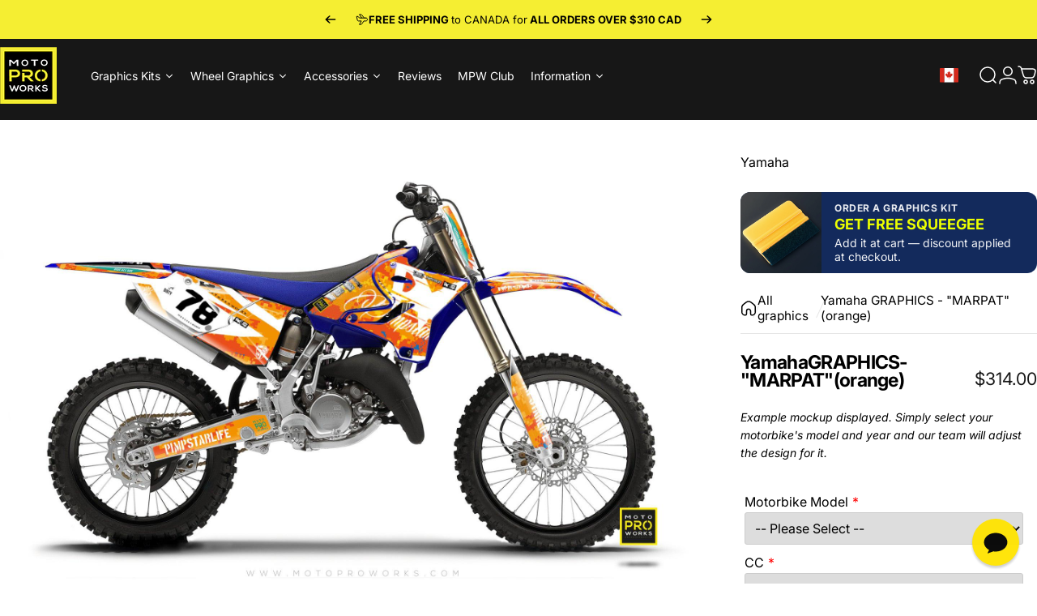

--- FILE ---
content_type: text/html; charset=utf-8
request_url: https://www.motoproworks.com/en-ca/products/graphic-kit-marpat-orange
body_size: 134885
content:
<!doctype html>
<html class="no-js" lang="en" dir="ltr">
<head>
 
<!-- Added by AVADA SEO Suite -->
	<script>
  const avadaLightJsExclude = ['cdn.nfcube.com', 'assets/ecom.js', 'variant-title-king', 'linked_options_variants', 'smile-loader.js', 'smart-product-filter-search', 'rivo-loyalty-referrals', 'avada-cookie-consent', 'consentmo-gdpr', 'quinn', 'pandectes'];
  const avadaLightJsInclude = ['https://www.googletagmanager.com/', 'https://connect.facebook.net/', 'https://business-api.tiktok.com/', 'https://static.klaviyo.com/', 'https://loox.io/', 'https://cdn.shopify.com/extensions/', 'https://www.google-analytics.com/'];
  window.AVADA_SPEED_BLACKLIST = avadaLightJsInclude.map(item => new RegExp(item, 'i'));
  window.AVADA_SPEED_WHITELIST = avadaLightJsExclude.map(item => new RegExp(item, 'i'));
</script>

<script>
  const isSpeedUpEnable = !1762331456493 || Date.now() < 1762331456493;
  if (isSpeedUpEnable) {
    const avadaSpeedUp=1;
    if(isSpeedUpEnable) {
  function _0x55aa(_0x575858,_0x2fd0be){const _0x30a92f=_0x1cb5();return _0x55aa=function(_0x4e8b41,_0xcd1690){_0x4e8b41=_0x4e8b41-(0xb5e+0xd*0x147+-0x1b1a);let _0x1c09f7=_0x30a92f[_0x4e8b41];return _0x1c09f7;},_0x55aa(_0x575858,_0x2fd0be);}(function(_0x4ad4dc,_0x42545f){const _0x5c7741=_0x55aa,_0x323f4d=_0x4ad4dc();while(!![]){try{const _0x588ea5=parseInt(_0x5c7741(0x10c))/(0xb6f+-0x1853+0xce5)*(-parseInt(_0x5c7741(0x157))/(-0x2363*0x1+0x1dd4+0x591*0x1))+-parseInt(_0x5c7741(0x171))/(0x269b+-0xeb+-0xf*0x283)*(parseInt(_0x5c7741(0x116))/(0x2e1+0x1*0x17b3+-0x110*0x19))+-parseInt(_0x5c7741(0x147))/(-0x1489+-0x312*0x6+0x26fa*0x1)+-parseInt(_0x5c7741(0xfa))/(-0x744+0x1*0xb5d+-0x413)*(-parseInt(_0x5c7741(0x102))/(-0x1e87+0x9e*-0x16+0x2c22))+parseInt(_0x5c7741(0x136))/(0x1e2d+0x1498+-0x1a3*0x1f)+parseInt(_0x5c7741(0x16e))/(0x460+0x1d96+0x3*-0xb4f)*(-parseInt(_0x5c7741(0xe3))/(-0x9ca+-0x1*-0x93f+0x1*0x95))+parseInt(_0x5c7741(0xf8))/(-0x1f73*0x1+0x6*-0x510+0x3dde);if(_0x588ea5===_0x42545f)break;else _0x323f4d['push'](_0x323f4d['shift']());}catch(_0x5d6d7e){_0x323f4d['push'](_0x323f4d['shift']());}}}(_0x1cb5,-0x193549+0x5dc3*-0x31+-0x2f963*-0x13),(function(){const _0x5cb2b4=_0x55aa,_0x23f9e9={'yXGBq':function(_0x237aef,_0x385938){return _0x237aef!==_0x385938;},'XduVF':function(_0x21018d,_0x56ff60){return _0x21018d===_0x56ff60;},'RChnz':_0x5cb2b4(0xf4)+_0x5cb2b4(0xe9)+_0x5cb2b4(0x14a),'TAsuR':function(_0xe21eca,_0x33e114){return _0xe21eca%_0x33e114;},'EvLYw':function(_0x1326ad,_0x261d04){return _0x1326ad!==_0x261d04;},'nnhAQ':_0x5cb2b4(0x107),'swpMF':_0x5cb2b4(0x16d),'plMMu':_0x5cb2b4(0xe8)+_0x5cb2b4(0x135),'PqBPA':function(_0x2ba85c,_0x35b541){return _0x2ba85c<_0x35b541;},'NKPCA':_0x5cb2b4(0xfc),'TINqh':function(_0x4116e3,_0x3ffd02,_0x2c8722){return _0x4116e3(_0x3ffd02,_0x2c8722);},'BAueN':_0x5cb2b4(0x120),'NgloT':_0x5cb2b4(0x14c),'ThSSU':function(_0xeb212a,_0x4341c1){return _0xeb212a+_0x4341c1;},'lDDHN':function(_0x4a1a48,_0x45ebfb){return _0x4a1a48 instanceof _0x45ebfb;},'toAYB':function(_0xcf0fa9,_0xf5fa6a){return _0xcf0fa9 instanceof _0xf5fa6a;},'VMiyW':function(_0x5300e4,_0x44e0f4){return _0x5300e4(_0x44e0f4);},'iyhbw':_0x5cb2b4(0x119),'zuWfR':function(_0x19c3e4,_0x4ee6e8){return _0x19c3e4<_0x4ee6e8;},'vEmrv':function(_0xd798cf,_0x5ea2dd){return _0xd798cf!==_0x5ea2dd;},'yxERj':function(_0x24b03b,_0x5aa292){return _0x24b03b||_0x5aa292;},'MZpwM':_0x5cb2b4(0x110)+_0x5cb2b4(0x109)+'pt','IeUHK':function(_0x5a4c7e,_0x2edf70){return _0x5a4c7e-_0x2edf70;},'Idvge':function(_0x3b526e,_0x36b469){return _0x3b526e<_0x36b469;},'qRwfm':_0x5cb2b4(0x16b)+_0x5cb2b4(0xf1),'CvXDN':function(_0x4b4208,_0x1db216){return _0x4b4208<_0x1db216;},'acPIM':function(_0x7d44b7,_0x3020d2){return _0x7d44b7(_0x3020d2);},'MyLMO':function(_0x22d4b2,_0xe7a6a0){return _0x22d4b2<_0xe7a6a0;},'boDyh':function(_0x176992,_0x346381,_0xab7fc){return _0x176992(_0x346381,_0xab7fc);},'ZANXD':_0x5cb2b4(0x10f)+_0x5cb2b4(0x12a)+_0x5cb2b4(0x142),'CXwRZ':_0x5cb2b4(0x123)+_0x5cb2b4(0x15f),'AuMHM':_0x5cb2b4(0x161),'KUuFZ':_0x5cb2b4(0xe6),'MSwtw':_0x5cb2b4(0x13a),'ERvPB':_0x5cb2b4(0x134),'ycTDj':_0x5cb2b4(0x15b),'Tvhir':_0x5cb2b4(0x154)},_0x469be1=_0x23f9e9[_0x5cb2b4(0x153)],_0x36fe07={'blacklist':window[_0x5cb2b4(0x11f)+_0x5cb2b4(0x115)+'T'],'whitelist':window[_0x5cb2b4(0x11f)+_0x5cb2b4(0x13e)+'T']},_0x26516a={'blacklisted':[]},_0x34e4a6=(_0x2be2f5,_0x25b3b2)=>{const _0x80dd2=_0x5cb2b4;if(_0x2be2f5&&(!_0x25b3b2||_0x23f9e9[_0x80dd2(0x13b)](_0x25b3b2,_0x469be1))&&(!_0x36fe07[_0x80dd2(0x170)]||_0x36fe07[_0x80dd2(0x170)][_0x80dd2(0x151)](_0xa5c7cf=>_0xa5c7cf[_0x80dd2(0x12b)](_0x2be2f5)))&&(!_0x36fe07[_0x80dd2(0x165)]||_0x36fe07[_0x80dd2(0x165)][_0x80dd2(0x156)](_0x4e2570=>!_0x4e2570[_0x80dd2(0x12b)](_0x2be2f5)))&&_0x23f9e9[_0x80dd2(0xf7)](avadaSpeedUp,0x5*0x256+-0x1*0x66c+-0x542+0.5)&&_0x2be2f5[_0x80dd2(0x137)](_0x23f9e9[_0x80dd2(0xe7)])){const _0x413c89=_0x2be2f5[_0x80dd2(0x16c)];return _0x23f9e9[_0x80dd2(0xf7)](_0x23f9e9[_0x80dd2(0x11e)](_0x413c89,-0x1deb*-0x1+0xf13+-0x2cfc),0x1176+-0x78b*0x5+0x1441);}return _0x2be2f5&&(!_0x25b3b2||_0x23f9e9[_0x80dd2(0xed)](_0x25b3b2,_0x469be1))&&(!_0x36fe07[_0x80dd2(0x170)]||_0x36fe07[_0x80dd2(0x170)][_0x80dd2(0x151)](_0x3d689d=>_0x3d689d[_0x80dd2(0x12b)](_0x2be2f5)))&&(!_0x36fe07[_0x80dd2(0x165)]||_0x36fe07[_0x80dd2(0x165)][_0x80dd2(0x156)](_0x26a7b3=>!_0x26a7b3[_0x80dd2(0x12b)](_0x2be2f5)));},_0x11462f=function(_0x42927f){const _0x346823=_0x5cb2b4,_0x5426ae=_0x42927f[_0x346823(0x159)+'te'](_0x23f9e9[_0x346823(0x14e)]);return _0x36fe07[_0x346823(0x170)]&&_0x36fe07[_0x346823(0x170)][_0x346823(0x156)](_0x107b0d=>!_0x107b0d[_0x346823(0x12b)](_0x5426ae))||_0x36fe07[_0x346823(0x165)]&&_0x36fe07[_0x346823(0x165)][_0x346823(0x151)](_0x1e7160=>_0x1e7160[_0x346823(0x12b)](_0x5426ae));},_0x39299f=new MutationObserver(_0x45c995=>{const _0x21802a=_0x5cb2b4,_0x3bc801={'mafxh':function(_0x6f9c57,_0x229989){const _0x9d39b1=_0x55aa;return _0x23f9e9[_0x9d39b1(0xf7)](_0x6f9c57,_0x229989);},'SrchE':_0x23f9e9[_0x21802a(0xe2)],'pvjbV':_0x23f9e9[_0x21802a(0xf6)]};for(let _0x333494=-0x7d7+-0x893+0x106a;_0x23f9e9[_0x21802a(0x158)](_0x333494,_0x45c995[_0x21802a(0x16c)]);_0x333494++){const {addedNodes:_0x1b685b}=_0x45c995[_0x333494];for(let _0x2f087=0x1f03+0x84b+0x1*-0x274e;_0x23f9e9[_0x21802a(0x158)](_0x2f087,_0x1b685b[_0x21802a(0x16c)]);_0x2f087++){const _0x4e5bac=_0x1b685b[_0x2f087];if(_0x23f9e9[_0x21802a(0xf7)](_0x4e5bac[_0x21802a(0x121)],-0x1f3a+-0x1*0x1b93+-0x3*-0x139a)&&_0x23f9e9[_0x21802a(0xf7)](_0x4e5bac[_0x21802a(0x152)],_0x23f9e9[_0x21802a(0xe0)])){const _0x5d9a67=_0x4e5bac[_0x21802a(0x107)],_0x3fb522=_0x4e5bac[_0x21802a(0x16d)];if(_0x23f9e9[_0x21802a(0x103)](_0x34e4a6,_0x5d9a67,_0x3fb522)){_0x26516a[_0x21802a(0x160)+'d'][_0x21802a(0x128)]([_0x4e5bac,_0x4e5bac[_0x21802a(0x16d)]]),_0x4e5bac[_0x21802a(0x16d)]=_0x469be1;const _0x1e52da=function(_0x2c95ff){const _0x359b13=_0x21802a;if(_0x3bc801[_0x359b13(0x118)](_0x4e5bac[_0x359b13(0x159)+'te'](_0x3bc801[_0x359b13(0x166)]),_0x469be1))_0x2c95ff[_0x359b13(0x112)+_0x359b13(0x150)]();_0x4e5bac[_0x359b13(0xec)+_0x359b13(0x130)](_0x3bc801[_0x359b13(0xe4)],_0x1e52da);};_0x4e5bac[_0x21802a(0x12d)+_0x21802a(0x163)](_0x23f9e9[_0x21802a(0xf6)],_0x1e52da),_0x4e5bac[_0x21802a(0x12c)+_0x21802a(0x131)]&&_0x4e5bac[_0x21802a(0x12c)+_0x21802a(0x131)][_0x21802a(0x11a)+'d'](_0x4e5bac);}}}}});_0x39299f[_0x5cb2b4(0x105)](document[_0x5cb2b4(0x10b)+_0x5cb2b4(0x16a)],{'childList':!![],'subtree':!![]});const _0x2910a9=/[|\\{}()\[\]^$+*?.]/g,_0xa9f173=function(..._0x1baa33){const _0x3053cc=_0x5cb2b4,_0x2e6f61={'mMWha':function(_0x158c76,_0x5c404b){const _0x25a05c=_0x55aa;return _0x23f9e9[_0x25a05c(0xf7)](_0x158c76,_0x5c404b);},'BXirI':_0x23f9e9[_0x3053cc(0x141)],'COGok':function(_0x421bf7,_0x55453a){const _0x4fd417=_0x3053cc;return _0x23f9e9[_0x4fd417(0x167)](_0x421bf7,_0x55453a);},'XLSAp':function(_0x193984,_0x35c446){const _0x5bbecf=_0x3053cc;return _0x23f9e9[_0x5bbecf(0xed)](_0x193984,_0x35c446);},'EygRw':function(_0xfbb69c,_0x21b15d){const _0xe5c840=_0x3053cc;return _0x23f9e9[_0xe5c840(0x104)](_0xfbb69c,_0x21b15d);},'xZuNx':_0x23f9e9[_0x3053cc(0x139)],'SBUaW':function(_0x5739bf,_0x2c2fab){const _0x42cbb1=_0x3053cc;return _0x23f9e9[_0x42cbb1(0x172)](_0x5739bf,_0x2c2fab);},'EAoTR':function(_0x123b29,_0x5b29bf){const _0x2828d2=_0x3053cc;return _0x23f9e9[_0x2828d2(0x11d)](_0x123b29,_0x5b29bf);},'cdYdq':_0x23f9e9[_0x3053cc(0x14e)],'WzJcf':_0x23f9e9[_0x3053cc(0xe2)],'nytPK':function(_0x53f733,_0x4ad021){const _0x4f0333=_0x3053cc;return _0x23f9e9[_0x4f0333(0x148)](_0x53f733,_0x4ad021);},'oUrHG':_0x23f9e9[_0x3053cc(0x14d)],'dnxjX':function(_0xed6b5f,_0x573f55){const _0x57aa03=_0x3053cc;return _0x23f9e9[_0x57aa03(0x15a)](_0xed6b5f,_0x573f55);}};_0x23f9e9[_0x3053cc(0x15d)](_0x1baa33[_0x3053cc(0x16c)],-0x1a3*-0x9+-0xf9*0xb+-0x407*0x1)?(_0x36fe07[_0x3053cc(0x170)]=[],_0x36fe07[_0x3053cc(0x165)]=[]):(_0x36fe07[_0x3053cc(0x170)]&&(_0x36fe07[_0x3053cc(0x170)]=_0x36fe07[_0x3053cc(0x170)][_0x3053cc(0x106)](_0xa8e001=>_0x1baa33[_0x3053cc(0x156)](_0x4a8a28=>{const _0x2e425b=_0x3053cc;if(_0x2e6f61[_0x2e425b(0x111)](typeof _0x4a8a28,_0x2e6f61[_0x2e425b(0x155)]))return!_0xa8e001[_0x2e425b(0x12b)](_0x4a8a28);else{if(_0x2e6f61[_0x2e425b(0xeb)](_0x4a8a28,RegExp))return _0x2e6f61[_0x2e425b(0x145)](_0xa8e001[_0x2e425b(0xdf)](),_0x4a8a28[_0x2e425b(0xdf)]());}}))),_0x36fe07[_0x3053cc(0x165)]&&(_0x36fe07[_0x3053cc(0x165)]=[..._0x36fe07[_0x3053cc(0x165)],..._0x1baa33[_0x3053cc(0xff)](_0x4e4c02=>{const _0x7c755c=_0x3053cc;if(_0x23f9e9[_0x7c755c(0xf7)](typeof _0x4e4c02,_0x23f9e9[_0x7c755c(0x141)])){const _0x932437=_0x4e4c02[_0x7c755c(0xea)](_0x2910a9,_0x23f9e9[_0x7c755c(0x16f)]),_0x34e686=_0x23f9e9[_0x7c755c(0xf0)](_0x23f9e9[_0x7c755c(0xf0)]('.*',_0x932437),'.*');if(_0x36fe07[_0x7c755c(0x165)][_0x7c755c(0x156)](_0x21ef9a=>_0x21ef9a[_0x7c755c(0xdf)]()!==_0x34e686[_0x7c755c(0xdf)]()))return new RegExp(_0x34e686);}else{if(_0x23f9e9[_0x7c755c(0x117)](_0x4e4c02,RegExp)){if(_0x36fe07[_0x7c755c(0x165)][_0x7c755c(0x156)](_0x5a3f09=>_0x5a3f09[_0x7c755c(0xdf)]()!==_0x4e4c02[_0x7c755c(0xdf)]()))return _0x4e4c02;}}return null;})[_0x3053cc(0x106)](Boolean)]));const _0x3eeb55=document[_0x3053cc(0x11b)+_0x3053cc(0x10e)](_0x23f9e9[_0x3053cc(0xf0)](_0x23f9e9[_0x3053cc(0xf0)](_0x23f9e9[_0x3053cc(0x122)],_0x469be1),'"]'));for(let _0xf831f7=-0x21aa+-0x1793+0x393d*0x1;_0x23f9e9[_0x3053cc(0x14b)](_0xf831f7,_0x3eeb55[_0x3053cc(0x16c)]);_0xf831f7++){const _0x5868cb=_0x3eeb55[_0xf831f7];_0x23f9e9[_0x3053cc(0x132)](_0x11462f,_0x5868cb)&&(_0x26516a[_0x3053cc(0x160)+'d'][_0x3053cc(0x128)]([_0x5868cb,_0x23f9e9[_0x3053cc(0x14d)]]),_0x5868cb[_0x3053cc(0x12c)+_0x3053cc(0x131)][_0x3053cc(0x11a)+'d'](_0x5868cb));}let _0xdf8cd0=-0x17da+0x2461+-0xc87*0x1;[..._0x26516a[_0x3053cc(0x160)+'d']][_0x3053cc(0x10d)](([_0x226aeb,_0x33eaa7],_0xe33bca)=>{const _0x2aa7bf=_0x3053cc;if(_0x2e6f61[_0x2aa7bf(0x143)](_0x11462f,_0x226aeb)){const _0x41da0d=document[_0x2aa7bf(0x11c)+_0x2aa7bf(0x131)](_0x2e6f61[_0x2aa7bf(0x127)]);for(let _0x6784c7=0xd7b+-0xaa5+-0x2d6;_0x2e6f61[_0x2aa7bf(0x164)](_0x6784c7,_0x226aeb[_0x2aa7bf(0xe5)][_0x2aa7bf(0x16c)]);_0x6784c7++){const _0x4ca758=_0x226aeb[_0x2aa7bf(0xe5)][_0x6784c7];_0x2e6f61[_0x2aa7bf(0x12f)](_0x4ca758[_0x2aa7bf(0x133)],_0x2e6f61[_0x2aa7bf(0x13f)])&&_0x2e6f61[_0x2aa7bf(0x145)](_0x4ca758[_0x2aa7bf(0x133)],_0x2e6f61[_0x2aa7bf(0x100)])&&_0x41da0d[_0x2aa7bf(0xe1)+'te'](_0x4ca758[_0x2aa7bf(0x133)],_0x226aeb[_0x2aa7bf(0xe5)][_0x6784c7][_0x2aa7bf(0x12e)]);}_0x41da0d[_0x2aa7bf(0xe1)+'te'](_0x2e6f61[_0x2aa7bf(0x13f)],_0x226aeb[_0x2aa7bf(0x107)]),_0x41da0d[_0x2aa7bf(0xe1)+'te'](_0x2e6f61[_0x2aa7bf(0x100)],_0x2e6f61[_0x2aa7bf(0x101)](_0x33eaa7,_0x2e6f61[_0x2aa7bf(0x126)])),document[_0x2aa7bf(0x113)][_0x2aa7bf(0x146)+'d'](_0x41da0d),_0x26516a[_0x2aa7bf(0x160)+'d'][_0x2aa7bf(0x162)](_0x2e6f61[_0x2aa7bf(0x13d)](_0xe33bca,_0xdf8cd0),-0x105d*0x2+0x1*-0xeaa+0x2f65),_0xdf8cd0++;}}),_0x36fe07[_0x3053cc(0x170)]&&_0x23f9e9[_0x3053cc(0xf3)](_0x36fe07[_0x3053cc(0x170)][_0x3053cc(0x16c)],0x10f2+-0x1a42+0x951)&&_0x39299f[_0x3053cc(0x15c)]();},_0x4c2397=document[_0x5cb2b4(0x11c)+_0x5cb2b4(0x131)],_0x573f89={'src':Object[_0x5cb2b4(0x14f)+_0x5cb2b4(0xfd)+_0x5cb2b4(0x144)](HTMLScriptElement[_0x5cb2b4(0xf9)],_0x23f9e9[_0x5cb2b4(0x14e)]),'type':Object[_0x5cb2b4(0x14f)+_0x5cb2b4(0xfd)+_0x5cb2b4(0x144)](HTMLScriptElement[_0x5cb2b4(0xf9)],_0x23f9e9[_0x5cb2b4(0xe2)])};document[_0x5cb2b4(0x11c)+_0x5cb2b4(0x131)]=function(..._0x4db605){const _0x1480b5=_0x5cb2b4,_0x3a6982={'KNNxG':function(_0x32fa39,_0x2a57e4,_0x3cc08f){const _0x5ead12=_0x55aa;return _0x23f9e9[_0x5ead12(0x169)](_0x32fa39,_0x2a57e4,_0x3cc08f);}};if(_0x23f9e9[_0x1480b5(0x13b)](_0x4db605[-0x4*-0x376+0x4*0x2f+-0xe94][_0x1480b5(0x140)+'e'](),_0x23f9e9[_0x1480b5(0x139)]))return _0x4c2397[_0x1480b5(0x114)](document)(..._0x4db605);const _0x2f091d=_0x4c2397[_0x1480b5(0x114)](document)(..._0x4db605);try{Object[_0x1480b5(0xf2)+_0x1480b5(0x149)](_0x2f091d,{'src':{..._0x573f89[_0x1480b5(0x107)],'set'(_0x3ae2bc){const _0x5d6fdc=_0x1480b5;_0x3a6982[_0x5d6fdc(0x129)](_0x34e4a6,_0x3ae2bc,_0x2f091d[_0x5d6fdc(0x16d)])&&_0x573f89[_0x5d6fdc(0x16d)][_0x5d6fdc(0x10a)][_0x5d6fdc(0x125)](this,_0x469be1),_0x573f89[_0x5d6fdc(0x107)][_0x5d6fdc(0x10a)][_0x5d6fdc(0x125)](this,_0x3ae2bc);}},'type':{..._0x573f89[_0x1480b5(0x16d)],'get'(){const _0x436e9e=_0x1480b5,_0x4b63b9=_0x573f89[_0x436e9e(0x16d)][_0x436e9e(0xfb)][_0x436e9e(0x125)](this);if(_0x23f9e9[_0x436e9e(0xf7)](_0x4b63b9,_0x469be1)||_0x23f9e9[_0x436e9e(0x103)](_0x34e4a6,this[_0x436e9e(0x107)],_0x4b63b9))return null;return _0x4b63b9;},'set'(_0x174ea3){const _0x1dff57=_0x1480b5,_0xa2fd13=_0x23f9e9[_0x1dff57(0x103)](_0x34e4a6,_0x2f091d[_0x1dff57(0x107)],_0x2f091d[_0x1dff57(0x16d)])?_0x469be1:_0x174ea3;_0x573f89[_0x1dff57(0x16d)][_0x1dff57(0x10a)][_0x1dff57(0x125)](this,_0xa2fd13);}}}),_0x2f091d[_0x1480b5(0xe1)+'te']=function(_0x5b0870,_0x8c60d5){const _0xab22d4=_0x1480b5;if(_0x23f9e9[_0xab22d4(0xf7)](_0x5b0870,_0x23f9e9[_0xab22d4(0xe2)])||_0x23f9e9[_0xab22d4(0xf7)](_0x5b0870,_0x23f9e9[_0xab22d4(0x14e)]))_0x2f091d[_0x5b0870]=_0x8c60d5;else HTMLScriptElement[_0xab22d4(0xf9)][_0xab22d4(0xe1)+'te'][_0xab22d4(0x125)](_0x2f091d,_0x5b0870,_0x8c60d5);};}catch(_0x5a9461){console[_0x1480b5(0x168)](_0x23f9e9[_0x1480b5(0xef)],_0x5a9461);}return _0x2f091d;};const _0x5883c5=[_0x23f9e9[_0x5cb2b4(0xfe)],_0x23f9e9[_0x5cb2b4(0x13c)],_0x23f9e9[_0x5cb2b4(0xf5)],_0x23f9e9[_0x5cb2b4(0x15e)],_0x23f9e9[_0x5cb2b4(0x138)],_0x23f9e9[_0x5cb2b4(0x124)]],_0x4ab8d2=_0x5883c5[_0x5cb2b4(0xff)](_0x439d08=>{return{'type':_0x439d08,'listener':()=>_0xa9f173(),'options':{'passive':!![]}};});_0x4ab8d2[_0x5cb2b4(0x10d)](_0x4d3535=>{const _0x3882ab=_0x5cb2b4;document[_0x3882ab(0x12d)+_0x3882ab(0x163)](_0x4d3535[_0x3882ab(0x16d)],_0x4d3535[_0x3882ab(0xee)],_0x4d3535[_0x3882ab(0x108)]);});}()));function _0x1cb5(){const _0x15f8e0=['ault','some','tagName','CXwRZ','wheel','BXirI','every','6lYvYYX','PqBPA','getAttribu','IeUHK','touchstart','disconnect','Idvge','ERvPB','/blocked','blackliste','keydown','splice','stener','SBUaW','whitelist','SrchE','toAYB','warn','boDyh','ement','script[typ','length','type','346347wGqEBH','NgloT','blacklist','33OVoYHk','zuWfR','toString','NKPCA','setAttribu','swpMF','230EEqEiq','pvjbV','attributes','mousemove','RChnz','beforescri','y.com/exte','replace','COGok','removeEven','EvLYw','listener','ZANXD','ThSSU','e="','defineProp','MyLMO','cdn.shopif','MSwtw','plMMu','XduVF','22621984JRJQxz','prototype','8818116NVbcZr','get','SCRIPT','ertyDescri','AuMHM','map','WzJcf','nytPK','7kiZatp','TINqh','VMiyW','observe','filter','src','options','n/javascri','set','documentEl','478083wuqgQV','forEach','torAll','Avada cann','applicatio','mMWha','preventDef','head','bind','D_BLACKLIS','75496skzGVx','lDDHN','mafxh','script','removeChil','querySelec','createElem','vEmrv','TAsuR','AVADA_SPEE','string','nodeType','qRwfm','javascript','Tvhir','call','oUrHG','xZuNx','push','KNNxG','ot lazy lo','test','parentElem','addEventLi','value','EAoTR','tListener','ent','acPIM','name','touchmove','ptexecute','6968312SmqlIb','includes','ycTDj','iyhbw','touchend','yXGBq','KUuFZ','dnxjX','D_WHITELIS','cdYdq','toLowerCas','BAueN','ad script','EygRw','ptor','XLSAp','appendChil','4975500NoPAFA','yxERj','erties','nsions','CvXDN','\$&','MZpwM','nnhAQ','getOwnProp'];_0x1cb5=function(){return _0x15f8e0;};return _0x1cb5();}
}
    class LightJsLoader{constructor(e){this.jQs=[],this.listener=this.handleListener.bind(this,e),this.scripts=["default","defer","async"].reduce(((e,t)=>({...e,[t]:[]})),{});const t=this;e.forEach((e=>window.addEventListener(e,t.listener,{passive:!0})))}handleListener(e){const t=this;return e.forEach((e=>window.removeEventListener(e,t.listener))),"complete"===document.readyState?this.handleDOM():document.addEventListener("readystatechange",(e=>{if("complete"===e.target.readyState)return setTimeout(t.handleDOM.bind(t),1)}))}async handleDOM(){this.suspendEvent(),this.suspendJQuery(),this.findScripts(),this.preloadScripts();for(const e of Object.keys(this.scripts))await this.replaceScripts(this.scripts[e]);for(const e of["DOMContentLoaded","readystatechange"])await this.requestRepaint(),document.dispatchEvent(new Event("lightJS-"+e));document.lightJSonreadystatechange&&document.lightJSonreadystatechange();for(const e of["DOMContentLoaded","load"])await this.requestRepaint(),window.dispatchEvent(new Event("lightJS-"+e));await this.requestRepaint(),window.lightJSonload&&window.lightJSonload(),await this.requestRepaint(),this.jQs.forEach((e=>e(window).trigger("lightJS-jquery-load"))),window.dispatchEvent(new Event("lightJS-pageshow")),await this.requestRepaint(),window.lightJSonpageshow&&window.lightJSonpageshow()}async requestRepaint(){return new Promise((e=>requestAnimationFrame(e)))}findScripts(){document.querySelectorAll("script[type=lightJs]").forEach((e=>{e.hasAttribute("src")?e.hasAttribute("async")&&e.async?this.scripts.async.push(e):e.hasAttribute("defer")&&e.defer?this.scripts.defer.push(e):this.scripts.default.push(e):this.scripts.default.push(e)}))}preloadScripts(){const e=this,t=Object.keys(this.scripts).reduce(((t,n)=>[...t,...e.scripts[n]]),[]),n=document.createDocumentFragment();t.forEach((e=>{const t=e.getAttribute("src");if(!t)return;const s=document.createElement("link");s.href=t,s.rel="preload",s.as="script",n.appendChild(s)})),document.head.appendChild(n)}async replaceScripts(e){let t;for(;t=e.shift();)await this.requestRepaint(),new Promise((e=>{const n=document.createElement("script");[...t.attributes].forEach((e=>{"type"!==e.nodeName&&n.setAttribute(e.nodeName,e.nodeValue)})),t.hasAttribute("src")?(n.addEventListener("load",e),n.addEventListener("error",e)):(n.text=t.text,e()),t.parentNode.replaceChild(n,t)}))}suspendEvent(){const e={};[{obj:document,name:"DOMContentLoaded"},{obj:window,name:"DOMContentLoaded"},{obj:window,name:"load"},{obj:window,name:"pageshow"},{obj:document,name:"readystatechange"}].map((t=>function(t,n){function s(n){return e[t].list.indexOf(n)>=0?"lightJS-"+n:n}e[t]||(e[t]={list:[n],add:t.addEventListener,remove:t.removeEventListener},t.addEventListener=(...n)=>{n[0]=s(n[0]),e[t].add.apply(t,n)},t.removeEventListener=(...n)=>{n[0]=s(n[0]),e[t].remove.apply(t,n)})}(t.obj,t.name))),[{obj:document,name:"onreadystatechange"},{obj:window,name:"onpageshow"}].map((e=>function(e,t){let n=e[t];Object.defineProperty(e,t,{get:()=>n||function(){},set:s=>{e["lightJS"+t]=n=s}})}(e.obj,e.name)))}suspendJQuery(){const e=this;let t=window.jQuery;Object.defineProperty(window,"jQuery",{get:()=>t,set(n){if(!n||!n.fn||!e.jQs.includes(n))return void(t=n);n.fn.ready=n.fn.init.prototype.ready=e=>{e.bind(document)(n)};const s=n.fn.on;n.fn.on=n.fn.init.prototype.on=function(...e){if(window!==this[0])return s.apply(this,e),this;const t=e=>e.split(" ").map((e=>"load"===e||0===e.indexOf("load.")?"lightJS-jquery-load":e)).join(" ");return"string"==typeof e[0]||e[0]instanceof String?(e[0]=t(e[0]),s.apply(this,e),this):("object"==typeof e[0]&&Object.keys(e[0]).forEach((n=>{delete Object.assign(e[0],{[t(n)]:e[0][n]})[n]})),s.apply(this,e),this)},e.jQs.push(n),t=n}})}}
new LightJsLoader(["keydown","mousemove","touchend","touchmove","touchstart","wheel"]);
  }
</script>

	<!-- /Added by AVADA SEO Suite -->
  <script async src="//www.motoproworks.com/cdn/shop/t/38/assets/avada-cookiebar-gcm-integration.js?v=126193589784249790441759582508"></script>
  <meta charset="utf-8">
  <meta http-equiv="X-UA-Compatible" content="IE=edge,chrome=1">
  <meta name="viewport" content="width=device-width,initial-scale=1">
  <meta name="theme-color" content="#171717">
  <link rel="canonical" href="https://www.motoproworks.com/en-ca/products/graphic-kit-marpat-orange">
  <link rel="preconnect" href="https://cdn.shopify.com" crossorigin>
  <link rel="preconnect" href="https://fonts.shopifycdn.com" crossorigin>
  
  <link rel="dns-prefetch" href="https://productreviews.shopifycdn.com">
  <link rel="dns-prefetch" href="https://ajax.googleapis.com">
  <link rel="dns-prefetch" href="https://maps.googleapis.com">
  <link rel="dns-prefetch" href="https://maps.gstatic.com">
   

  
<link rel="shortcut icon" href="//www.motoproworks.com/cdn/shop/files/motoproworks-mpw-logo-favicon-social-round.png?crop=center&height=32&v=1716992127&width=32" type="image/png" /><title>Yamaha GRAPHICS - &quot;MARPAT&quot; (orange) &ndash; MotoProWorks</title><meta name="description" content="MotoProWorks offers graphic-kits and decals for motocross, enduro, sport, adventure and Supermoto. Pick your favorite design from hundreds of high quality kits or have us design your own! All our full graphic kits are printed on High-tac, high grade aggressive vinyl combined with glossy or matte laminate from leading m"><meta property="og:site_name" content="MotoProWorks">
<meta property="og:url" content="https://www.motoproworks.com/en-ca/products/graphic-kit-marpat-orange">
<meta property="og:title" content="Yamaha GRAPHICS - &quot;MARPAT&quot; (orange)">
<meta property="og:type" content="product">
<meta property="og:description" content="MotoProWorks offers graphic-kits and decals for motocross, enduro, sport, adventure and Supermoto. Pick your favorite design from hundreds of high quality kits or have us design your own! All our full graphic kits are printed on High-tac, high grade aggressive vinyl combined with glossy or matte laminate from leading m"><meta property="og:image" content="http://www.motoproworks.com/cdn/shop/products/YAMAHA_MARPAT_ORANGEjpg.jpg?v=1715094892">
  <meta property="og:image:secure_url" content="https://www.motoproworks.com/cdn/shop/products/YAMAHA_MARPAT_ORANGEjpg.jpg?v=1715094892">
  <meta property="og:image:width" content="1920">
  <meta property="og:image:height" content="1200"><meta name="twitter:site" content="@">
<meta name="twitter:card" content="summary_large_image">
<meta name="twitter:title" content="Yamaha GRAPHICS - "MARPAT" (orange)">
<meta name="twitter:description" content="MotoProWorks offers graphic-kits and decals for motocross, enduro, sport, adventure and Supermoto. Pick your favorite design from hundreds of high quality kits or have us design your own! All our full graphic kits are printed on High-tac, high grade aggressive vinyl combined with glossy or matte laminate from leading m">
<style data-shopify>@font-face {
  font-family: Inter;
  font-weight: 700;
  font-style: normal;
  font-display: swap;
  src: url("//www.motoproworks.com/cdn/fonts/inter/inter_n7.02711e6b374660cfc7915d1afc1c204e633421e4.woff2") format("woff2"),
       url("//www.motoproworks.com/cdn/fonts/inter/inter_n7.6dab87426f6b8813070abd79972ceaf2f8d3b012.woff") format("woff");
}
@font-face {
  font-family: Inter;
  font-weight: 500;
  font-style: normal;
  font-display: swap;
  src: url("//www.motoproworks.com/cdn/fonts/inter/inter_n5.d7101d5e168594dd06f56f290dd759fba5431d97.woff2") format("woff2"),
       url("//www.motoproworks.com/cdn/fonts/inter/inter_n5.5332a76bbd27da00474c136abb1ca3cbbf259068.woff") format("woff");
}
@font-face {
  font-family: Inter;
  font-weight: 700;
  font-style: normal;
  font-display: swap;
  src: url("//www.motoproworks.com/cdn/fonts/inter/inter_n7.02711e6b374660cfc7915d1afc1c204e633421e4.woff2") format("woff2"),
       url("//www.motoproworks.com/cdn/fonts/inter/inter_n7.6dab87426f6b8813070abd79972ceaf2f8d3b012.woff") format("woff");
}
@font-face {
  font-family: Inter;
  font-weight: 400;
  font-style: normal;
  font-display: swap;
  src: url("//www.motoproworks.com/cdn/fonts/inter/inter_n4.b2a3f24c19b4de56e8871f609e73ca7f6d2e2bb9.woff2") format("woff2"),
       url("//www.motoproworks.com/cdn/fonts/inter/inter_n4.af8052d517e0c9ffac7b814872cecc27ae1fa132.woff") format("woff");
}
@font-face {
  font-family: Inter;
  font-weight: 700;
  font-style: normal;
  font-display: swap;
  src: url("//www.motoproworks.com/cdn/fonts/inter/inter_n7.02711e6b374660cfc7915d1afc1c204e633421e4.woff2") format("woff2"),
       url("//www.motoproworks.com/cdn/fonts/inter/inter_n7.6dab87426f6b8813070abd79972ceaf2f8d3b012.woff") format("woff");
}
@font-face {
  font-family: Inter;
  font-weight: 400;
  font-style: italic;
  font-display: swap;
  src: url("//www.motoproworks.com/cdn/fonts/inter/inter_i4.feae1981dda792ab80d117249d9c7e0f1017e5b3.woff2") format("woff2"),
       url("//www.motoproworks.com/cdn/fonts/inter/inter_i4.62773b7113d5e5f02c71486623cf828884c85c6e.woff") format("woff");
}
@font-face {
  font-family: Inter;
  font-weight: 700;
  font-style: italic;
  font-display: swap;
  src: url("//www.motoproworks.com/cdn/fonts/inter/inter_i7.b377bcd4cc0f160622a22d638ae7e2cd9b86ea4c.woff2") format("woff2"),
       url("//www.motoproworks.com/cdn/fonts/inter/inter_i7.7c69a6a34e3bb44fcf6f975857e13b9a9b25beb4.woff") format("woff");
}
:root {
    /*! General */
    --color-base-text: 0 0 0;
    --color-base-highlight: 245 238 50;
    --color-base-background: 255 255 255;
    --color-base-button: 23 23 23;
    --color-base-button-gradient: #171717;
    --color-base-button-text: 255 255 255;
    --color-keyboard-focus: 11 97 205;
    --color-shadow: 168 232 226;
    --color-price: 23 23 23;
    --color-sale-price: 225 29 72;
    --color-sale-tag: 225 29 72;
    --color-sale-tag-text: 255 255 255;
    --color-rating: 245 158 11;
    --color-placeholder: 250 250 250;
    --color-success-text: 77 124 15;
    --color-success-background: 247 254 231;
    --color-error-text: 190 18 60;
    --color-error-background: 255 241 242;
    --color-info-text: 180 83 9;
    --color-info-background: 255 251 235;
    
    /*! Menu and drawers */
    --color-drawer-text: 0 0 0;
    --color-drawer-background: 255 255 255;
    --color-drawer-button-background: 23 23 23;
    --color-drawer-button-gradient: #171717;
    --color-drawer-button-text: 255 255 255;
    --color-drawer-overlay: 0 0 0;

    /*! Product card */
    --card-radius: var(--rounded-card);
    --card-border-width: 0.0rem;
    --card-border-opacity: 0.0;
    --card-shadow-opacity: 0.7;
    --card-shadow-horizontal-offset: 0.0rem;
    --card-shadow-vertical-offset: 0.0rem;

    /*! Buttons */
    --buttons-radius: var(--rounded-button);
    --buttons-border-width: 2px;
    --buttons-border-opacity: 1.0;
    --buttons-shadow-opacity: 0.0;
    --buttons-shadow-horizontal-offset: 0px;
    --buttons-shadow-vertical-offset: 0px;

    /*! Inputs */
    --inputs-radius: var(--rounded-input);
    --inputs-border-width: 0px;
    --inputs-border-opacity: 0.65;

    /*! Spacing */
    --sp-0d5: 0.125rem;
    --sp-1: 0.25rem;
    --sp-1d5: 0.375rem;
    --sp-2: 0.5rem;
    --sp-2d5: 0.625rem;
    --sp-3: 0.75rem;
    --sp-3d5: 0.875rem;
    --sp-4: 1rem;
    --sp-4d5: 1.125rem;
    --sp-5: 1.25rem;
    --sp-5d5: 1.375rem;
    --sp-6: 1.5rem;
    --sp-6d5: 1.625rem;
    --sp-7: 1.75rem;
    --sp-7d5: 1.875rem;
    --sp-8: 2rem;
    --sp-8d5: 2.125rem;
    --sp-9: 2.25rem;
    --sp-9d5: 2.375rem;
    --sp-10: 2.5rem;
    --sp-10d5: 2.625rem;
    --sp-11: 2.75rem;
    --sp-12: 3rem;
    --sp-13: 3.25rem;
    --sp-14: 3.5rem;
    --sp-15: 3.875rem;
    --sp-16: 4rem;
    --sp-18: 4.5rem;
    --sp-20: 5rem;
    --sp-23: 5.625rem;
    --sp-24: 6rem;
    --sp-28: 7rem;
    --sp-32: 8rem;
    --sp-36: 9rem;
    --sp-40: 10rem;
    --sp-44: 11rem;
    --sp-48: 12rem;
    --sp-52: 13rem;
    --sp-56: 14rem;
    --sp-60: 15rem;
    --sp-64: 16rem;
    --sp-72: 18rem;
    --sp-80: 20rem;
    --sp-96: 24rem;
    --sp-100: 32rem;

    /*! Font family */
    --font-heading-family: Inter, sans-serif;
    --font-heading-style: normal;
    --font-heading-weight: 700;
    --font-heading-line-height: 1;
    --font-heading-letter-spacing: -0.03em;
    

    --font-body-family: Inter, sans-serif;
    --font-body-style: normal;
    --font-body-weight: 400;
    --font-body-line-height: 1.2;
    --font-body-letter-spacing: 0.0em;

    --font-navigation-family: var(--font-heading-family);
    --font-navigation-size: clamp(0.875rem, 0.748rem + 0.3174vw, 1.125rem);
    

    --font-button-family: var(--font-body-family);
    --font-button-size: clamp(0.875rem, 0.8115rem + 0.1587vw, 1.0rem);
    

    --font-product-family: var(--font-body-family);
    --font-product-size: clamp(0.875rem, 0.873rem + 0.3175vw, 1.125rem);
    

    /*! Font size */
    --text-3xs: 0.625rem;
    --text-2xs: 0.6875rem;
    --text-xs: 0.75rem;
    --text-2sm: 0.8125rem;
    --text-sm: 0.875rem;
    --text-base: 1.0rem;
    --text-lg: 1.125rem;
    --text-xl: 1.25rem;
    --text-2xl: 1.5rem;
    --text-3xl: 1.875rem;
    --text-4xl: 2.25rem;
    --text-5xl: 3.0rem;
    --text-6xl: 3.75rem;
    --text-7xl: 4.5rem;
    --text-8xl: 6.0rem;

    /*! Layout */
    --page-width: 1900px;
    --gap-padding: clamp(var(--sp-5), 2.526vw, var(--sp-12));
    --grid-gap: clamp(40px, 20vw, 60px);
    --page-padding: var(--sp-5);
    --page-container: min(calc(100vw - var(--scrollbar-width, 0px) - var(--page-padding) * 2), var(--page-width));
    --rounded-button: 0rem;
    --rounded-input: 0rem;
    --rounded-card: 0rem;
    --rounded-block: 0rem;

    /*! Other */
    --icon-weight: 1.5px;
  }

  @media screen and (min-width: 1024px) {
    :root {
      --page-padding: var(--sp-9);
    }
  }

  @media screen and (min-width: 1280px) {
    :root {
      --gap-padding: var(--sp-12);
      --page-padding: var(--sp-12);
    }
  }

  @media screen and (min-width: 1536px) {
    :root {
      --page-padding: max(var(--sp-12), 50vw - var(--scrollbar-width, 0px)/2 - var(--page-width)/2);
    }
  }</style>
  <link rel="preload" as="font" href="//www.motoproworks.com/cdn/fonts/inter/inter_n4.b2a3f24c19b4de56e8871f609e73ca7f6d2e2bb9.woff2" type="font/woff2" crossorigin>
  

  <link rel="preload" as="font" href="//www.motoproworks.com/cdn/fonts/inter/inter_n7.02711e6b374660cfc7915d1afc1c204e633421e4.woff2" type="font/woff2" crossorigin>
  
<link href="//www.motoproworks.com/cdn/shop/t/38/assets/theme.aio.min.css?v=14588028072370705151716861774" rel="stylesheet" type="text/css" media="all" /><link rel="stylesheet" href="//www.motoproworks.com/cdn/shop/t/38/assets/apps.aio.min.css?v=52759244977875127611716861771" media="print" fetchpriority="low" onload="this.media='all'">
  <script type="text/javascript" src="https://ajax.googleapis.com/ajax/libs/jquery/3.3.1/jquery.min.js"></script>

  <script>window.performance && window.performance.mark && window.performance.mark('shopify.content_for_header.start');</script><meta name="facebook-domain-verification" content="c3qei3fiosjjkuiy3kiyb2hibnw8tm">
<meta id="shopify-digital-wallet" name="shopify-digital-wallet" content="/11993722/digital_wallets/dialog">
<meta name="shopify-checkout-api-token" content="92bd17c74d7615607b434ba45fb31cbb">
<meta id="in-context-paypal-metadata" data-shop-id="11993722" data-venmo-supported="false" data-environment="production" data-locale="en_US" data-paypal-v4="true" data-currency="CAD">
<link rel="alternate" hreflang="x-default" href="https://www.motoproworks.com/products/graphic-kit-marpat-orange">
<link rel="alternate" hreflang="en" href="https://www.motoproworks.com/products/graphic-kit-marpat-orange">
<link rel="alternate" hreflang="sv" href="https://www.motoproworks.com/sv/products/graphic-kit-marpat-orange">
<link rel="alternate" hreflang="es" href="https://www.motoproworks.com/es/products/graphic-kit-marpat-orange">
<link rel="alternate" hreflang="it" href="https://www.motoproworks.com/it/products/graphic-kit-marpat-orange">
<link rel="alternate" hreflang="fr" href="https://www.motoproworks.com/fr/products/graphic-kit-marpat-orange">
<link rel="alternate" hreflang="no" href="https://www.motoproworks.com/no/products/graphic-kit-marpat-orange">
<link rel="alternate" hreflang="nl" href="https://www.motoproworks.com/nl/products/graphic-kit-marpat-orange">
<link rel="alternate" hreflang="da" href="https://www.motoproworks.com/da/products/graphic-kit-marpat-orange">
<link rel="alternate" hreflang="fi" href="https://www.motoproworks.com/fi/products/graphic-kit-marpat-orange">
<link rel="alternate" hreflang="de" href="https://www.motoproworks.com/de/products/graphic-kit-marpat-orange">
<link rel="alternate" hreflang="pt" href="https://www.motoproworks.com/pt/products/graphic-kit-marpat-orange">
<link rel="alternate" hreflang="en-CA" href="https://www.motoproworks.com/en-ca/products/graphic-kit-marpat-orange">
<link rel="alternate" hreflang="en-GB" href="https://www.motoproworks.com/en-gb/products/graphic-kit-marpat-orange">
<link rel="alternate" hreflang="en-US" href="https://www.motoproworks.com/en-us/products/graphic-kit-marpat-orange">
<link rel="alternate" type="application/json+oembed" href="https://www.motoproworks.com/en-ca/products/graphic-kit-marpat-orange.oembed">
<script async="async" src="/checkouts/internal/preloads.js?locale=en-CA"></script>
<link rel="preconnect" href="https://shop.app" crossorigin="anonymous">
<script async="async" src="https://shop.app/checkouts/internal/preloads.js?locale=en-CA&shop_id=11993722" crossorigin="anonymous"></script>
<script id="apple-pay-shop-capabilities" type="application/json">{"shopId":11993722,"countryCode":"SE","currencyCode":"CAD","merchantCapabilities":["supports3DS"],"merchantId":"gid:\/\/shopify\/Shop\/11993722","merchantName":"MotoProWorks","requiredBillingContactFields":["postalAddress","email","phone"],"requiredShippingContactFields":["postalAddress","email","phone"],"shippingType":"shipping","supportedNetworks":["visa","maestro","masterCard","amex"],"total":{"type":"pending","label":"MotoProWorks","amount":"1.00"},"shopifyPaymentsEnabled":true,"supportsSubscriptions":true}</script>
<script id="shopify-features" type="application/json">{"accessToken":"92bd17c74d7615607b434ba45fb31cbb","betas":["rich-media-storefront-analytics"],"domain":"www.motoproworks.com","predictiveSearch":true,"shopId":11993722,"locale":"en"}</script>
<script>var Shopify = Shopify || {};
Shopify.shop = "moto-pro-works.myshopify.com";
Shopify.locale = "en";
Shopify.currency = {"active":"CAD","rate":"1.66"};
Shopify.country = "CA";
Shopify.theme = {"name":"Concept theme Avada Fix Speed Up 28 may","id":166068748623,"schema_name":"Concept","schema_version":"1.4.1","theme_store_id":null,"role":"main"};
Shopify.theme.handle = "null";
Shopify.theme.style = {"id":null,"handle":null};
Shopify.cdnHost = "www.motoproworks.com/cdn";
Shopify.routes = Shopify.routes || {};
Shopify.routes.root = "/en-ca/";</script>
<script type="module">!function(o){(o.Shopify=o.Shopify||{}).modules=!0}(window);</script>
<script>!function(o){function n(){var o=[];function n(){o.push(Array.prototype.slice.apply(arguments))}return n.q=o,n}var t=o.Shopify=o.Shopify||{};t.loadFeatures=n(),t.autoloadFeatures=n()}(window);</script>
<script>
  window.ShopifyPay = window.ShopifyPay || {};
  window.ShopifyPay.apiHost = "shop.app\/pay";
  window.ShopifyPay.redirectState = null;
</script>
<script id="shop-js-analytics" type="application/json">{"pageType":"product"}</script>
<script defer="defer" async type="module" src="//www.motoproworks.com/cdn/shopifycloud/shop-js/modules/v2/client.init-shop-cart-sync_WVOgQShq.en.esm.js"></script>
<script defer="defer" async type="module" src="//www.motoproworks.com/cdn/shopifycloud/shop-js/modules/v2/chunk.common_C_13GLB1.esm.js"></script>
<script defer="defer" async type="module" src="//www.motoproworks.com/cdn/shopifycloud/shop-js/modules/v2/chunk.modal_CLfMGd0m.esm.js"></script>
<script type="module">
  await import("//www.motoproworks.com/cdn/shopifycloud/shop-js/modules/v2/client.init-shop-cart-sync_WVOgQShq.en.esm.js");
await import("//www.motoproworks.com/cdn/shopifycloud/shop-js/modules/v2/chunk.common_C_13GLB1.esm.js");
await import("//www.motoproworks.com/cdn/shopifycloud/shop-js/modules/v2/chunk.modal_CLfMGd0m.esm.js");

  window.Shopify.SignInWithShop?.initShopCartSync?.({"fedCMEnabled":true,"windoidEnabled":true});

</script>
<script>
  window.Shopify = window.Shopify || {};
  if (!window.Shopify.featureAssets) window.Shopify.featureAssets = {};
  window.Shopify.featureAssets['shop-js'] = {"shop-cart-sync":["modules/v2/client.shop-cart-sync_DuR37GeY.en.esm.js","modules/v2/chunk.common_C_13GLB1.esm.js","modules/v2/chunk.modal_CLfMGd0m.esm.js"],"init-fed-cm":["modules/v2/client.init-fed-cm_BucUoe6W.en.esm.js","modules/v2/chunk.common_C_13GLB1.esm.js","modules/v2/chunk.modal_CLfMGd0m.esm.js"],"shop-toast-manager":["modules/v2/client.shop-toast-manager_B0JfrpKj.en.esm.js","modules/v2/chunk.common_C_13GLB1.esm.js","modules/v2/chunk.modal_CLfMGd0m.esm.js"],"init-shop-cart-sync":["modules/v2/client.init-shop-cart-sync_WVOgQShq.en.esm.js","modules/v2/chunk.common_C_13GLB1.esm.js","modules/v2/chunk.modal_CLfMGd0m.esm.js"],"shop-button":["modules/v2/client.shop-button_B_U3bv27.en.esm.js","modules/v2/chunk.common_C_13GLB1.esm.js","modules/v2/chunk.modal_CLfMGd0m.esm.js"],"init-windoid":["modules/v2/client.init-windoid_DuP9q_di.en.esm.js","modules/v2/chunk.common_C_13GLB1.esm.js","modules/v2/chunk.modal_CLfMGd0m.esm.js"],"shop-cash-offers":["modules/v2/client.shop-cash-offers_BmULhtno.en.esm.js","modules/v2/chunk.common_C_13GLB1.esm.js","modules/v2/chunk.modal_CLfMGd0m.esm.js"],"pay-button":["modules/v2/client.pay-button_CrPSEbOK.en.esm.js","modules/v2/chunk.common_C_13GLB1.esm.js","modules/v2/chunk.modal_CLfMGd0m.esm.js"],"init-customer-accounts":["modules/v2/client.init-customer-accounts_jNk9cPYQ.en.esm.js","modules/v2/client.shop-login-button_DJ5ldayH.en.esm.js","modules/v2/chunk.common_C_13GLB1.esm.js","modules/v2/chunk.modal_CLfMGd0m.esm.js"],"avatar":["modules/v2/client.avatar_BTnouDA3.en.esm.js"],"checkout-modal":["modules/v2/client.checkout-modal_pBPyh9w8.en.esm.js","modules/v2/chunk.common_C_13GLB1.esm.js","modules/v2/chunk.modal_CLfMGd0m.esm.js"],"init-shop-for-new-customer-accounts":["modules/v2/client.init-shop-for-new-customer-accounts_BUoCy7a5.en.esm.js","modules/v2/client.shop-login-button_DJ5ldayH.en.esm.js","modules/v2/chunk.common_C_13GLB1.esm.js","modules/v2/chunk.modal_CLfMGd0m.esm.js"],"init-customer-accounts-sign-up":["modules/v2/client.init-customer-accounts-sign-up_CnczCz9H.en.esm.js","modules/v2/client.shop-login-button_DJ5ldayH.en.esm.js","modules/v2/chunk.common_C_13GLB1.esm.js","modules/v2/chunk.modal_CLfMGd0m.esm.js"],"init-shop-email-lookup-coordinator":["modules/v2/client.init-shop-email-lookup-coordinator_CzjY5t9o.en.esm.js","modules/v2/chunk.common_C_13GLB1.esm.js","modules/v2/chunk.modal_CLfMGd0m.esm.js"],"shop-follow-button":["modules/v2/client.shop-follow-button_CsYC63q7.en.esm.js","modules/v2/chunk.common_C_13GLB1.esm.js","modules/v2/chunk.modal_CLfMGd0m.esm.js"],"shop-login-button":["modules/v2/client.shop-login-button_DJ5ldayH.en.esm.js","modules/v2/chunk.common_C_13GLB1.esm.js","modules/v2/chunk.modal_CLfMGd0m.esm.js"],"shop-login":["modules/v2/client.shop-login_B9ccPdmx.en.esm.js","modules/v2/chunk.common_C_13GLB1.esm.js","modules/v2/chunk.modal_CLfMGd0m.esm.js"],"lead-capture":["modules/v2/client.lead-capture_D0K_KgYb.en.esm.js","modules/v2/chunk.common_C_13GLB1.esm.js","modules/v2/chunk.modal_CLfMGd0m.esm.js"],"payment-terms":["modules/v2/client.payment-terms_BWmiNN46.en.esm.js","modules/v2/chunk.common_C_13GLB1.esm.js","modules/v2/chunk.modal_CLfMGd0m.esm.js"]};
</script>
<script>(function() {
  var isLoaded = false;
  function asyncLoad() {
    if (isLoaded) return;
    isLoaded = true;
    var urls = ["https:\/\/loox.io\/widget\/V1-Tr7Y1tu\/loox.1587975212550.js?shop=moto-pro-works.myshopify.com","https:\/\/orderstatus.w3apps.co\/js\/orderlookup.js?shop=moto-pro-works.myshopify.com","https:\/\/seo.apps.avada.io\/avada-seo-installed.js?shop=moto-pro-works.myshopify.com","https:\/\/cdn.shopify.com\/s\/files\/1\/1199\/3722\/t\/29\/assets\/loy_11993722.js?v=1653403974\u0026shop=moto-pro-works.myshopify.com","https:\/\/cdn.shopify.com\/s\/files\/1\/1199\/3722\/t\/29\/assets\/pop_11993722.js?v=1653650393\u0026shop=moto-pro-works.myshopify.com","https:\/\/sdk.teeinblue.com\/async.js?platform=shopify\u0026v=1\u0026token=r2xif7MP75DwfYskocesl1WZVUU5NnSk\u0026shop=moto-pro-works.myshopify.com","https:\/\/cdn1.avada.io\/flying-pages\/module.js?shop=moto-pro-works.myshopify.com","https:\/\/node1.itoris.com\/dpo\/storefront\/include.js?shop=moto-pro-works.myshopify.com"];
    for (var i = 0; i < urls.length; i++) {
      var s = document.createElement('script');
      if ((!1762331456493 || Date.now() < 1762331456493) &&
      (!window.AVADA_SPEED_BLACKLIST || window.AVADA_SPEED_BLACKLIST.some(pattern => pattern.test(s))) &&
      (!window.AVADA_SPEED_WHITELIST || window.AVADA_SPEED_WHITELIST.every(pattern => !pattern.test(s)))) s.type = 'lightJs'; else s.type = 'text/javascript';
      s.async = true;
      s.src = urls[i];
      var x = document.getElementsByTagName('script')[0];
      x.parentNode.insertBefore(s, x);
    }
  };
  if(window.attachEvent) {
    window.attachEvent('onload', asyncLoad);
  } else {
    window.addEventListener('load', asyncLoad, false);
  }
})();</script>
<script id="__st">var __st={"a":11993722,"offset":3600,"reqid":"b97d7b6c-8009-4f8c-80a9-5fb153577826-1769557660","pageurl":"www.motoproworks.com\/en-ca\/products\/graphic-kit-marpat-orange","u":"e8af76e61719","p":"product","rtyp":"product","rid":8228178759};</script>
<script>window.ShopifyPaypalV4VisibilityTracking = true;</script>
<script id="captcha-bootstrap">!function(){'use strict';const t='contact',e='account',n='new_comment',o=[[t,t],['blogs',n],['comments',n],[t,'customer']],c=[[e,'customer_login'],[e,'guest_login'],[e,'recover_customer_password'],[e,'create_customer']],r=t=>t.map((([t,e])=>`form[action*='/${t}']:not([data-nocaptcha='true']) input[name='form_type'][value='${e}']`)).join(','),a=t=>()=>t?[...document.querySelectorAll(t)].map((t=>t.form)):[];function s(){const t=[...o],e=r(t);return a(e)}const i='password',u='form_key',d=['recaptcha-v3-token','g-recaptcha-response','h-captcha-response',i],f=()=>{try{return window.sessionStorage}catch{return}},m='__shopify_v',_=t=>t.elements[u];function p(t,e,n=!1){try{const o=window.sessionStorage,c=JSON.parse(o.getItem(e)),{data:r}=function(t){const{data:e,action:n}=t;return t[m]||n?{data:e,action:n}:{data:t,action:n}}(c);for(const[e,n]of Object.entries(r))t.elements[e]&&(t.elements[e].value=n);n&&o.removeItem(e)}catch(o){console.error('form repopulation failed',{error:o})}}const l='form_type',E='cptcha';function T(t){t.dataset[E]=!0}const w=window,h=w.document,L='Shopify',v='ce_forms',y='captcha';let A=!1;((t,e)=>{const n=(g='f06e6c50-85a8-45c8-87d0-21a2b65856fe',I='https://cdn.shopify.com/shopifycloud/storefront-forms-hcaptcha/ce_storefront_forms_captcha_hcaptcha.v1.5.2.iife.js',D={infoText:'Protected by hCaptcha',privacyText:'Privacy',termsText:'Terms'},(t,e,n)=>{const o=w[L][v],c=o.bindForm;if(c)return c(t,g,e,D).then(n);var r;o.q.push([[t,g,e,D],n]),r=I,A||(h.body.append(Object.assign(h.createElement('script'),{id:'captcha-provider',async:!0,src:r})),A=!0)});var g,I,D;w[L]=w[L]||{},w[L][v]=w[L][v]||{},w[L][v].q=[],w[L][y]=w[L][y]||{},w[L][y].protect=function(t,e){n(t,void 0,e),T(t)},Object.freeze(w[L][y]),function(t,e,n,w,h,L){const[v,y,A,g]=function(t,e,n){const i=e?o:[],u=t?c:[],d=[...i,...u],f=r(d),m=r(i),_=r(d.filter((([t,e])=>n.includes(e))));return[a(f),a(m),a(_),s()]}(w,h,L),I=t=>{const e=t.target;return e instanceof HTMLFormElement?e:e&&e.form},D=t=>v().includes(t);t.addEventListener('submit',(t=>{const e=I(t);if(!e)return;const n=D(e)&&!e.dataset.hcaptchaBound&&!e.dataset.recaptchaBound,o=_(e),c=g().includes(e)&&(!o||!o.value);(n||c)&&t.preventDefault(),c&&!n&&(function(t){try{if(!f())return;!function(t){const e=f();if(!e)return;const n=_(t);if(!n)return;const o=n.value;o&&e.removeItem(o)}(t);const e=Array.from(Array(32),(()=>Math.random().toString(36)[2])).join('');!function(t,e){_(t)||t.append(Object.assign(document.createElement('input'),{type:'hidden',name:u})),t.elements[u].value=e}(t,e),function(t,e){const n=f();if(!n)return;const o=[...t.querySelectorAll(`input[type='${i}']`)].map((({name:t})=>t)),c=[...d,...o],r={};for(const[a,s]of new FormData(t).entries())c.includes(a)||(r[a]=s);n.setItem(e,JSON.stringify({[m]:1,action:t.action,data:r}))}(t,e)}catch(e){console.error('failed to persist form',e)}}(e),e.submit())}));const S=(t,e)=>{t&&!t.dataset[E]&&(n(t,e.some((e=>e===t))),T(t))};for(const o of['focusin','change'])t.addEventListener(o,(t=>{const e=I(t);D(e)&&S(e,y())}));const B=e.get('form_key'),M=e.get(l),P=B&&M;t.addEventListener('DOMContentLoaded',(()=>{const t=y();if(P)for(const e of t)e.elements[l].value===M&&p(e,B);[...new Set([...A(),...v().filter((t=>'true'===t.dataset.shopifyCaptcha))])].forEach((e=>S(e,t)))}))}(h,new URLSearchParams(w.location.search),n,t,e,['guest_login'])})(!0,!0)}();</script>
<script integrity="sha256-4kQ18oKyAcykRKYeNunJcIwy7WH5gtpwJnB7kiuLZ1E=" data-source-attribution="shopify.loadfeatures" defer="defer" src="//www.motoproworks.com/cdn/shopifycloud/storefront/assets/storefront/load_feature-a0a9edcb.js" crossorigin="anonymous"></script>
<script crossorigin="anonymous" defer="defer" src="//www.motoproworks.com/cdn/shopifycloud/storefront/assets/shopify_pay/storefront-65b4c6d7.js?v=20250812"></script>
<script data-source-attribution="shopify.dynamic_checkout.dynamic.init">var Shopify=Shopify||{};Shopify.PaymentButton=Shopify.PaymentButton||{isStorefrontPortableWallets:!0,init:function(){window.Shopify.PaymentButton.init=function(){};var t=document.createElement("script");t.src="https://www.motoproworks.com/cdn/shopifycloud/portable-wallets/latest/portable-wallets.en.js",t.type="module",document.head.appendChild(t)}};
</script>
<script data-source-attribution="shopify.dynamic_checkout.buyer_consent">
  function portableWalletsHideBuyerConsent(e){var t=document.getElementById("shopify-buyer-consent"),n=document.getElementById("shopify-subscription-policy-button");t&&n&&(t.classList.add("hidden"),t.setAttribute("aria-hidden","true"),n.removeEventListener("click",e))}function portableWalletsShowBuyerConsent(e){var t=document.getElementById("shopify-buyer-consent"),n=document.getElementById("shopify-subscription-policy-button");t&&n&&(t.classList.remove("hidden"),t.removeAttribute("aria-hidden"),n.addEventListener("click",e))}window.Shopify?.PaymentButton&&(window.Shopify.PaymentButton.hideBuyerConsent=portableWalletsHideBuyerConsent,window.Shopify.PaymentButton.showBuyerConsent=portableWalletsShowBuyerConsent);
</script>
<script data-source-attribution="shopify.dynamic_checkout.cart.bootstrap">document.addEventListener("DOMContentLoaded",(function(){function t(){return document.querySelector("shopify-accelerated-checkout-cart, shopify-accelerated-checkout")}if(t())Shopify.PaymentButton.init();else{new MutationObserver((function(e,n){t()&&(Shopify.PaymentButton.init(),n.disconnect())})).observe(document.body,{childList:!0,subtree:!0})}}));
</script>
<link id="shopify-accelerated-checkout-styles" rel="stylesheet" media="screen" href="https://www.motoproworks.com/cdn/shopifycloud/portable-wallets/latest/accelerated-checkout-backwards-compat.css" crossorigin="anonymous">
<style id="shopify-accelerated-checkout-cart">
        #shopify-buyer-consent {
  margin-top: 1em;
  display: inline-block;
  width: 100%;
}

#shopify-buyer-consent.hidden {
  display: none;
}

#shopify-subscription-policy-button {
  background: none;
  border: none;
  padding: 0;
  text-decoration: underline;
  font-size: inherit;
  cursor: pointer;
}

#shopify-subscription-policy-button::before {
  box-shadow: none;
}

      </style>

<script>window.performance && window.performance.mark && window.performance.mark('shopify.content_for_header.end');</script>
  <script type="text/javascript">
    function calculateEstDelivery() {
      console.log('...')
    }
  </script>

  <script src="//www.motoproworks.com/cdn/shop/t/38/assets/vendor.js?v=36974529011275555061716860964" defer="defer"></script>
  <script src="//www.motoproworks.com/cdn/shop/t/38/assets/theme.aio.min.js?v=90874582848116683571716861768" defer="defer"></script><script>
  document.documentElement.classList.replace('no-js', 'js');

  window.theme = window.theme || {};
  theme.routes = {
    shop_url: 'https://www.motoproworks.com',
    root_url: '/en-ca',
    cart_url: '/en-ca/cart',
    cart_add_url: '/en-ca/cart/add',
    cart_change_url: '/en-ca/cart/change',
    cart_update_url: '/en-ca/cart/update',
    search_url: '/en-ca/search',
    predictive_search_url: '/en-ca/search/suggest',
  };

  theme.variantStrings = {
    preOrder: "Pre-order",
    addToCart: "Add to cart",
    soldOut: "Sold Out",
    unavailable: "Unavailable",
  };

  theme.shippingCalculatorStrings = {
    error: "One or more errors occurred while retrieving the shipping rates:",
    notFound: "Sorry, we do not ship to your address.",
    oneResult: "There is one shipping rate for your address:",
    multipleResults: "There are multiple shipping rates for your address:",
  };

  theme.recipientFormStrings = {
    expanded: `Gift card recipient form expanded`,
    collapsed: `Gift card recipient form collapsed`,
  };

  theme.dateStrings = {
    d: `d`,
    day: `Day`,
    days: `Days`,
    h: `h`,
    hour: `Hour`,
    hours: `Hours`,
    m: `m`,
    minute: `Min`,
    minutes: `Mins`,
    s: `s`,
    second: `Sec`,
    seconds: `Secs`,
  };

  theme.strings = {
    recentlyViewedEmpty: "Your recently viewed is empty.",
    close: "Close",
    next: "Next",
    previous: "Previous",
    qrImageAlt: "QR code — scan to redeem gift card"
  };
  theme.settings = {
    cartType: "page",
    isCartTemplate: false,
    pswpModule: "\/\/www.motoproworks.com\/cdn\/shop\/t\/38\/assets\/photoswipe.min.js?v=41760041872977459911716860964",
    themeName: 'Concept',
    themeVersion: '1.4.1',
    agencyId: ''
  };// We save the product ID in local storage to be eventually used for recently viewed section
    try {
      const recentlyViewedProducts = new Set(JSON.parse(window.localStorage.getItem(`${theme.settings.themeName}:recently-viewed`) || '[]'));

      recentlyViewedProducts.delete(8228178759); // Delete first to re-move the product
      recentlyViewedProducts.add(8228178759);

      window.localStorage.setItem(`${theme.settings.themeName}:recently-viewed`, JSON.stringify(Array.from(recentlyViewedProducts.values()).reverse()));
    } catch (e) {
      // Safari in private mode does not allow setting item, we silently fail
    }</script>
<script type="text/javascript">
  window.Pop = window.Pop || {};
  window.Pop.common = window.Pop.common || {};
  window.Pop.common.shop = {
    permanent_domain: 'moto-pro-works.myshopify.com',
    currency: "EUR",
    money_format: "${{amount}}",
    id: 11993722
  };
  

  window.Pop.common.template = 'product';
  window.Pop.common.cart = {};
  window.Pop.common.vapid_public_key = "BJuXCmrtTK335SuczdNVYrGVtP_WXn4jImChm49st7K7z7e8gxSZUKk4DhUpk8j2Xpiw5G4-ylNbMKLlKkUEU98=";
  window.Pop.global_config = {"asset_urls":{"loy":{},"rev":{},"pu":{"init_js":null},"widgets":{"init_js":"https:\/\/cdn.shopify.com\/s\/files\/1\/0194\/1736\/6592\/t\/1\/assets\/ba_widget_init.js?v=1728041536","modal_js":"https:\/\/cdn.shopify.com\/s\/files\/1\/0194\/1736\/6592\/t\/1\/assets\/ba_widget_modal.js?v=1728041538","modal_css":"https:\/\/cdn.shopify.com\/s\/files\/1\/0194\/1736\/6592\/t\/1\/assets\/ba_widget_modal.css?v=1654723622"},"forms":{},"global":{"helper_js":"https:\/\/cdn.shopify.com\/s\/files\/1\/0194\/1736\/6592\/t\/1\/assets\/ba_pop_tracking.js?v=1704919189"}},"proxy_paths":{"pop":"\/apps\/ba-pop","app_metrics":"\/apps\/ba-pop\/app_metrics","push_subscription":"\/apps\/ba-pop\/push"},"aat":["loy","pop"],"pv":false,"sts":false,"bam":false,"batc":true,"base_money_format":"€{{amount}}","online_store_version":2,"loy_js_api_enabled":false,"shop":{"id":11993722,"name":"MotoProWorks","domain":"www.motoproworks.com"}};
  window.Pop.widgets_config = {"id":21833,"active":false,"frequency_limit_amount":2,"frequency_limit_time_unit":"days","background_image":{"position":"none","widget_background_preview_url":""},"initial_state":{"body":"Sign up and unlock your instant discount","title":"Get 10% off your order","cta_text":"Claim Discount","show_email":"true","action_text":"Saving...","footer_text":"You are signing up to receive communication via email and can unsubscribe at any time.","dismiss_text":"No thanks","email_placeholder":"Email Address","phone_placeholder":"Phone Number"},"success_state":{"body":"Thanks for subscribing. Copy your discount code and apply to your next order.","title":"Discount Unlocked 🎉","cta_text":"Continue shopping","cta_action":"dismiss","redirect_url":"","open_url_new_tab":"false"},"closed_state":{"action":"close_widget","font_size":"20","action_text":"GET 10% OFF","display_offset":"300","display_position":"left"},"error_state":{"submit_error":"Sorry, please try again later","invalid_email":"Please enter valid email address!","error_subscribing":"Error subscribing, try again later","already_registered":"You have already registered","invalid_phone_number":"Please enter valid phone number!"},"trigger":{"action":"on_timer","delay_in_seconds":"5"},"colors":{"link_color":"#4FC3F7","sticky_bar_bg":"#C62828","cta_font_color":"#fff","body_font_color":"#000000","sticky_bar_text":"#fff","background_color":"#ffe300","error_text_color":"#ff2626","title_font_color":"#000","footer_font_color":"#7f7f7f","dismiss_font_color":"#7f7f7f","cta_background_color":"#000","sticky_coupon_bar_bg":"#286ef8","error_text_background":"","sticky_coupon_bar_text":"#fff"},"sticky_coupon_bar":{"enabled":"false","message":"Don't forget to use your code"},"display_style":{"font":"Arial","size":"regular","align":"center"},"dismissable":true,"has_background":false,"opt_in_channels":["email"],"rules":[],"widget_css":".powered_by_rivo{\n  display: none;\n}\n.ba_widget_main_design {\n  background: #ffe300;\n}\n.ba_widget_content{text-align: center}\n.ba_widget_parent{\n  font-family: Arial;\n}\n.ba_widget_parent.background{\n}\n.ba_widget_left_content{\n}\n.ba_widget_right_content{\n}\n#ba_widget_cta_button:disabled{\n  background: #000cc;\n}\n#ba_widget_cta_button{\n  background: #000;\n  color: #fff;\n}\n#ba_widget_cta_button:after {\n  background: #000e0;\n}\n.ba_initial_state_title, .ba_success_state_title{\n  color: #000;\n}\n.ba_initial_state_body, .ba_success_state_body{\n  color: #000000;\n}\n.ba_initial_state_dismiss_text{\n  color: #7f7f7f;\n}\n.ba_initial_state_footer_text, .ba_initial_state_sms_agreement{\n  color: #7f7f7f;\n}\n.ba_widget_error{\n  color: #ff2626;\n  background: ;\n}\n.ba_link_color{\n  color: #4FC3F7;\n}\n","custom_css":null,"logo":null};
</script>


<script type="text/javascript">
  

  (function() {
    //Global snippet for Email Popups
    //this is updated automatically - do not edit manually.
    document.addEventListener('DOMContentLoaded', function() {
      function loadScript(src, defer, done) {
        var js = document.createElement('script');
        js.src = src;
        js.defer = defer;
        js.onload = function(){done();};
        js.onerror = function(){
          done(new Error('Failed to load script ' + src));
        };
        document.head.appendChild(js);
      }

      function browserSupportsAllFeatures() {
        return window.Promise && window.fetch && window.Symbol;
      }

      if (browserSupportsAllFeatures()) {
        main();
      } else {
        loadScript('https://polyfill-fastly.net/v3/polyfill.min.js?features=Promise,fetch', true, main);
      }

      function loadAppScripts(){
        const popAppEmbedEnabled = document.getElementById("pop-app-embed-init");

        if (window.Pop.global_config.aat.includes("pop") && !popAppEmbedEnabled){
          loadScript(window.Pop.global_config.asset_urls.widgets.init_js, true, function(){});
        }
      }

      function main(err) {
        loadScript(window.Pop.global_config.asset_urls.global.helper_js, false, loadAppScripts);
      }
    });
  })();
</script>


	<!-- Added by AVADA SEO Suite -->
	
<meta property="og:site_name" content="MotoProWorks - Motorcycle Graphics">
<meta property="og:url" content="https://www.motoproworks.com/en-ca/products/graphic-kit-marpat-orange">
<meta property="og:title" content="MotoProWorks - Motorcycle Graphics">
<meta property="og:type" content="product">
<meta property="og:description" content="MotoProWorks offers graphic-kits and decals for motocross, enduro, sport, adventure and Supermoto. Pick your favorite design from hundreds of high quality kits or have us design your own! All our full graphic kits are printed on High-tac, high grade aggressive vinyl combined with glossy or matte laminate from leading m"><meta property="product:availability" content="instock">
  <meta property="product:price:amount" content="314.00">
  <meta property="product:price:currency" content="CAD"><meta property="og:image" content="http://www.motoproworks.com/cdn/shop/products/YAMAHA_MARPAT_ORANGEjpg.jpg?v=1715094892">
<meta property="og:image:secure_url" content="https://www.motoproworks.com/cdn/shop/products/YAMAHA_MARPAT_ORANGEjpg.jpg?v=1715094892">
<meta property="og:image:width" content="">
<meta property="og:image:height" content="">
<meta property="og:image:alt" content="">
    
<meta name="twitter:site" content="@MotoProWorks - Motorcycle Graphics"><meta name="twitter:card" content="summary_large_image">
<meta name="twitter:title" content="MotoProWorks - Motorcycle Graphics">
<meta name="twitter:description" content="MotoProWorks offers graphic-kits and decals for motocross, enduro, sport, adventure and Supermoto. Pick your favorite design from hundred...">
<meta name="twitter:image" content="http://www.motoproworks.com/cdn/shop/products/YAMAHA_MARPAT_ORANGEjpg.jpg?v=1715094892">
    

	<!-- /Added by AVADA SEO Suite -->
	<!-- BEGIN app block: shopify://apps/instafeed/blocks/head-block/c447db20-095d-4a10-9725-b5977662c9d5 --><link rel="preconnect" href="https://cdn.nfcube.com/">
<link rel="preconnect" href="https://scontent.cdninstagram.com/">


  <script>
    document.addEventListener('DOMContentLoaded', function () {
      let instafeedScript = document.createElement('script');

      
        instafeedScript.src = 'https://cdn.nfcube.com/instafeed-b696bac6b74e2130f9d8ad62947c76e2.js';
      

      document.body.appendChild(instafeedScript);
    });
  </script>





<!-- END app block --><!-- BEGIN app block: shopify://apps/t-lab-ai-language-translate/blocks/custom_translations/b5b83690-efd4-434d-8c6a-a5cef4019faf --><!-- BEGIN app snippet: custom_translation_scripts --><script>
(()=>{var o=/\([0-9]+?\)$/,M=/\r?\n|\r|\t|\xa0|\u200B|\u200E|&nbsp;| /g,v=/<\/?[a-z][\s\S]*>/i,t=/^(https?:\/\/|\/\/)[^\s/$.?#].[^\s]*$/i,k=/\{\{\s*([a-zA-Z_]\w*)\s*\}\}/g,p=/\{\{\s*([a-zA-Z_]\w*)\s*\}\}/,r=/^(https:)?\/\/cdn\.shopify\.com\/(.+)\.(png|jpe?g|gif|webp|svgz?|bmp|tiff?|ico|avif)/i,e=/^(https:)?\/\/cdn\.shopify\.com/i,a=/\b(?:https?|ftp)?:?\/\/?[^\s\/]+\/[^\s]+\.(?:png|jpe?g|gif|webp|svgz?|bmp|tiff?|ico|avif)\b/i,I=/url\(['"]?(.*?)['"]?\)/,m="__label:",i=document.createElement("textarea"),u={t:["src","data-src","data-source","data-href","data-zoom","data-master","data-bg","base-src"],i:["srcset","data-srcset"],o:["href","data-href"],u:["href","data-href","data-src","data-zoom"]},g=new Set(["img","picture","button","p","a","input"]),h=16.67,s=function(n){return n.nodeType===Node.ELEMENT_NODE},c=function(n){return n.nodeType===Node.TEXT_NODE};function w(n){return r.test(n.trim())||a.test(n.trim())}function b(n){return(n=>(n=n.trim(),t.test(n)))(n)||e.test(n.trim())}var l=function(n){return!n||0===n.trim().length};function j(n){return i.innerHTML=n,i.value}function T(n){return A(j(n))}function A(n){return n.trim().replace(o,"").replace(M,"").trim()}var _=1e3;function D(n){n=n.trim().replace(M,"").replace(/&amp;/g,"&").replace(/&gt;/g,">").replace(/&lt;/g,"<").trim();return n.length>_?N(n):n}function E(n){return n.trim().toLowerCase().replace(/^https:/i,"")}function N(n){for(var t=5381,r=0;r<n.length;r++)t=(t<<5)+t^n.charCodeAt(r);return(t>>>0).toString(36)}function f(n){for(var t=document.createElement("template"),r=(t.innerHTML=n,["SCRIPT","IFRAME","OBJECT","EMBED","LINK","META"]),e=/^(on\w+|srcdoc|style)$/i,a=document.createTreeWalker(t.content,NodeFilter.SHOW_ELEMENT),i=a.nextNode();i;i=a.nextNode()){var o=i;if(r.includes(o.nodeName))o.remove();else for(var u=o.attributes.length-1;0<=u;--u)e.test(o.attributes[u].name)&&o.removeAttribute(o.attributes[u].name)}return t.innerHTML}function d(n,t,r){void 0===r&&(r=20);for(var e=n,a=0;e&&e.parentElement&&a<r;){for(var i=e.parentElement,o=0,u=t;o<u.length;o++)for(var s=u[o],c=0,l=s.l;c<l.length;c++){var f=l[c];switch(f.type){case"class":for(var d=0,v=i.classList;d<v.length;d++){var p=v[d];if(f.value.test(p))return s.label}break;case"id":if(i.id&&f.value.test(i.id))return s.label;break;case"attribute":if(i.hasAttribute(f.name)){if(!f.value)return s.label;var m=i.getAttribute(f.name);if(m&&f.value.test(m))return s.label}}}e=i,a++}return"unknown"}function y(n,t){var r,e,a;"function"==typeof window.fetch&&"AbortController"in window?(r=new AbortController,e=setTimeout(function(){return r.abort()},3e3),fetch(n,{credentials:"same-origin",signal:r.signal}).then(function(n){return clearTimeout(e),n.ok?n.json():Promise.reject(n)}).then(t).catch(console.error)):((a=new XMLHttpRequest).onreadystatechange=function(){4===a.readyState&&200===a.status&&t(JSON.parse(a.responseText))},a.open("GET",n,!0),a.timeout=3e3,a.send())}function O(){var l=/([^\s]+)\.(png|jpe?g|gif|webp|svgz?|bmp|tiff?|ico|avif)$/i,f=/_(\{width\}x*|\{width\}x\{height\}|\d{3,4}x\d{3,4}|\d{3,4}x|x\d{3,4}|pinco|icon|thumb|small|compact|medium|large|grande|original|master)(_crop_\w+)*(@[2-3]x)*(.progressive)*$/i,d=/^(https?|ftp|file):\/\//i;function r(n){var t,r="".concat(n.path).concat(n.v).concat(null!=(r=n.size)?r:"",".").concat(n.p);return n.m&&(r="".concat(n.path).concat(n.m,"/").concat(n.v).concat(null!=(t=n.size)?t:"",".").concat(n.p)),n.host&&(r="".concat(null!=(t=n.protocol)?t:"","//").concat(n.host).concat(r)),n.g&&(r+=n.g),r}return{h:function(n){var t=!0,r=(d.test(n)||n.startsWith("//")||(t=!1,n="https://example.com"+n),t);n.startsWith("//")&&(r=!1,n="https:"+n);try{new URL(n)}catch(n){return null}var e,a,i,o,u,s,n=new URL(n),c=n.pathname.split("/").filter(function(n){return n});return c.length<1||(a=c.pop(),e=null!=(e=c.pop())?e:null,null===(a=a.match(l)))?null:(s=a[1],a=a[2],i=s.match(f),o=s,(u=null)!==i&&(o=s.substring(0,i.index),u=i[0]),s=0<c.length?"/"+c.join("/")+"/":"/",{protocol:r?n.protocol:null,host:t?n.host:null,path:s,g:n.search,m:e,v:o,size:u,p:a,version:n.searchParams.get("v"),width:n.searchParams.get("width")})},T:r,S:function(n){return(n.m?"/".concat(n.m,"/"):"/").concat(n.v,".").concat(n.p)},M:function(n){return(n.m?"/".concat(n.m,"/"):"/").concat(n.v,".").concat(n.p,"?v=").concat(n.version||"0")},k:function(n,t){return r({protocol:t.protocol,host:t.host,path:t.path,g:t.g,m:t.m,v:t.v,size:n.size,p:t.p,version:t.version,width:t.width})}}}var x,S,C={},H={};function q(p,n){var m=new Map,g=new Map,i=new Map,r=new Map,e=new Map,a=new Map,o=new Map,u=function(n){return n.toLowerCase().replace(/[\s\W_]+/g,"")},s=new Set(n.A.map(u)),c=0,l=!1,f=!1,d=O();function v(n,t,r){s.has(u(n))||n&&t&&(r.set(n,t),l=!0)}function t(n,t){if(n&&n.trim()&&0!==m.size){var r=A(n),e=H[r];if(e&&(p.log("dictionary",'Overlapping text: "'.concat(n,'" related to html: "').concat(e,'"')),t)&&(n=>{if(n)for(var t=h(n.outerHTML),r=t._,e=(t.I||(r=0),n.parentElement),a=0;e&&a<5;){var i=h(e.outerHTML),o=i.I,i=i._;if(o){if(p.log("dictionary","Ancestor depth ".concat(a,": overlap score=").concat(i.toFixed(3),", base=").concat(r.toFixed(3))),r<i)return 1;if(i<r&&0<r)return}e=e.parentElement,a++}})(t))p.log("dictionary",'Skipping text translation for "'.concat(n,'" because an ancestor HTML translation exists'));else{e=m.get(r);if(e)return e;var a=n;if(a&&a.trim()&&0!==g.size){for(var i,o,u,s=g.entries(),c=s.next();!c.done;){var l=c.value[0],f=c.value[1],d=a.trim().match(l);if(d&&1<d.length){i=l,o=f,u=d;break}c=s.next()}if(i&&o&&u){var v=u.slice(1),t=o.match(k);if(t&&t.length===v.length)return t.reduce(function(n,t,r){return n.replace(t,v[r])},o)}}}}return null}function h(n){var r,e,a;return!n||!n.trim()||0===i.size?{I:null,_:0}:(r=D(n),a=0,(e=null)!=(n=i.get(r))?{I:n,_:1}:(i.forEach(function(n,t){-1!==t.indexOf(r)&&(t=r.length/t.length,a<t)&&(a=t,e=n)}),{I:e,_:a}))}function w(n){return n&&n.trim()&&0!==i.size&&(n=D(n),null!=(n=i.get(n)))?n:null}function b(n){if(n&&n.trim()&&0!==r.size){var t=E(n),t=r.get(t);if(t)return t;t=d.h(n);if(t){n=d.M(t).toLowerCase(),n=r.get(n);if(n)return n;n=d.S(t).toLowerCase(),t=r.get(n);if(t)return t}}return null}function T(n){return!n||!n.trim()||0===e.size||void 0===(n=e.get(A(n)))?null:n}function y(n){return!n||!n.trim()||0===a.size||void 0===(n=a.get(E(n)))?null:n}function x(n){var t;return!n||!n.trim()||0===o.size?null:null!=(t=o.get(A(n)))?t:(t=D(n),void 0!==(n=o.get(t))?n:null)}function S(){var n={j:m,D:g,N:i,O:r,C:e,H:a,q:o,L:l,R:c,F:C};return JSON.stringify(n,function(n,t){return t instanceof Map?Object.fromEntries(t.entries()):t})}return{J:function(n,t){v(n,t,m)},U:function(n,t){n&&t&&(n=new RegExp("^".concat(n,"$"),"s"),g.set(n,t),l=!0)},$:function(n,t){var r;n!==t&&(v((r=j(r=n).trim().replace(M,"").trim()).length>_?N(r):r,t,i),c=Math.max(c,n.length))},P:function(n,t){v(n,t,r),(n=d.h(n))&&(v(d.M(n).toLowerCase(),t,r),v(d.S(n).toLowerCase(),t,r))},G:function(n,t){v(n.replace("[img-alt]","").replace(M,"").trim(),t,e)},B:function(n,t){v(n,t,a)},W:function(n,t){f=!0,v(n,t,o)},V:function(){return p.log("dictionary","Translation dictionaries: ",S),i.forEach(function(n,r){m.forEach(function(n,t){r!==t&&-1!==r.indexOf(t)&&(C[t]=A(n),H[t]=r)})}),p.log("dictionary","appliedTextTranslations: ",JSON.stringify(C)),p.log("dictionary","overlappingTexts: ",JSON.stringify(H)),{L:l,Z:f,K:t,X:w,Y:b,nn:T,tn:y,rn:x}}}}function z(n,t,r){function f(n,t){t=n.split(t);return 2===t.length?t[1].trim()?t:[t[0]]:[n]}var d=q(r,t);return n.forEach(function(n){if(n){var c,l=n.name,n=n.value;if(l&&n){if("string"==typeof n)try{c=JSON.parse(n)}catch(n){return void r.log("dictionary","Invalid metafield JSON for "+l,function(){return String(n)})}else c=n;c&&Object.keys(c).forEach(function(e){if(e){var n,t,r,a=c[e];if(a)if(e!==a)if(l.includes("judge"))r=T(e),d.W(r,a);else if(e.startsWith("[img-alt]"))d.G(e,a);else if(e.startsWith("[img-src]"))n=E(e.replace("[img-src]","")),d.P(n,a);else if(v.test(e))d.$(e,a);else if(w(e))n=E(e),d.P(n,a);else if(b(e))r=E(e),d.B(r,a);else if("/"===(n=(n=e).trim())[0]&&"/"!==n[1]&&(r=E(e),d.B(r,a),r=T(e),d.J(r,a)),p.test(e))(s=(r=e).match(k))&&0<s.length&&(t=r.replace(/[-\/\\^$*+?.()|[\]]/g,"\\$&"),s.forEach(function(n){t=t.replace(n,"(.*)")}),d.U(t,a));else if(e.startsWith(m))r=a.replace(m,""),s=e.replace(m,""),d.J(T(s),r);else{if("product_tags"===l)for(var i=0,o=["_",":"];i<o.length;i++){var u=(n=>{if(e.includes(n)){var t=f(e,n),r=f(a,n);if(t.length===r.length)return t.forEach(function(n,t){n!==r[t]&&(d.J(T(n),r[t]),d.J(T("".concat(n,":")),"".concat(r[t],":")))}),{value:void 0}}})(o[i]);if("object"==typeof u)return u.value}var s=T(e);s!==a&&d.J(s,a)}}})}}}),d.V()}function L(y,x){var e=[{label:"judge-me",l:[{type:"class",value:/jdgm/i},{type:"id",value:/judge-me/i},{type:"attribute",name:"data-widget-name",value:/review_widget/i}]}],a=O();function S(r,n,e){n.forEach(function(n){var t=r.getAttribute(n);t&&(t=n.includes("href")?e.tn(t):e.K(t))&&r.setAttribute(n,t)})}function M(n,t,r){var e,a=n.getAttribute(t);a&&((e=i(a=E(a.split("&")[0]),r))?n.setAttribute(t,e):(e=r.tn(a))&&n.setAttribute(t,e))}function k(n,t,r){var e=n.getAttribute(t);e&&(e=((n,t)=>{var r=(n=n.split(",").filter(function(n){return null!=n&&""!==n.trim()}).map(function(n){var n=n.trim().split(/\s+/),t=n[0].split("?"),r=t[0],t=t[1],t=t?t.split("&"):[],e=((n,t)=>{for(var r=0;r<n.length;r++)if(t(n[r]))return n[r];return null})(t,function(n){return n.startsWith("v=")}),t=t.filter(function(n){return!n.startsWith("v=")}),n=n[1];return{url:r,version:e,en:t.join("&"),size:n}}))[0].url;if(r=i(r=n[0].version?"".concat(r,"?").concat(n[0].version):r,t)){var e=a.h(r);if(e)return n.map(function(n){var t=n.url,r=a.h(t);return r&&(t=a.k(r,e)),n.en&&(r=t.includes("?")?"&":"?",t="".concat(t).concat(r).concat(n.en)),t=n.size?"".concat(t," ").concat(n.size):t}).join(",")}})(e,r))&&n.setAttribute(t,e)}function i(n,t){var r=a.h(n);return null===r?null:(n=t.Y(n))?null===(n=a.h(n))?null:a.k(r,n):(n=a.S(r),null===(t=t.Y(n))||null===(n=a.h(t))?null:a.k(r,n))}function A(n,t,r){var e,a,i,o;r.an&&(e=n,a=r.on,u.o.forEach(function(n){var t=e.getAttribute(n);if(!t)return!1;!t.startsWith("/")||t.startsWith("//")||t.startsWith(a)||(t="".concat(a).concat(t),e.setAttribute(n,t))})),i=n,r=u.u.slice(),o=t,r.forEach(function(n){var t,r=i.getAttribute(n);r&&(w(r)?(t=o.Y(r))&&i.setAttribute(n,t):(t=o.tn(r))&&i.setAttribute(n,t))})}function _(t,r){var n,e,a,i,o;u.t.forEach(function(n){return M(t,n,r)}),u.i.forEach(function(n){return k(t,n,r)}),e="alt",a=r,(o=(n=t).getAttribute(e))&&((i=a.nn(o))?n.setAttribute(e,i):(i=a.K(o))&&n.setAttribute(e,i))}return{un:function(n){return!(!n||!s(n)||x.sn.includes((n=n).tagName.toLowerCase())||n.classList.contains("tl-switcher-container")||(n=n.parentNode)&&["SCRIPT","STYLE"].includes(n.nodeName.toUpperCase()))},cn:function(n){if(c(n)&&null!=(t=n.textContent)&&t.trim()){if(y.Z)if("judge-me"===d(n,e,5)){var t=y.rn(n.textContent);if(t)return void(n.textContent=j(t))}var r,t=y.K(n.textContent,n.parentElement||void 0);t&&(r=n.textContent.trim().replace(o,"").trim(),n.textContent=j(n.textContent.replace(r,t)))}},ln:function(n){if(!!l(n.textContent)||!n.innerHTML)return!1;if(y.Z&&"judge-me"===d(n,e,5)){var t=y.rn(n.innerHTML);if(t)return n.innerHTML=f(t),!0}t=y.X(n.innerHTML);return!!t&&(n.innerHTML=f(t),!0)},fn:function(n){var t,r,e,a,i,o,u,s,c,l;switch(S(n,["data-label","title"],y),n.tagName.toLowerCase()){case"span":S(n,["data-tooltip"],y);break;case"a":A(n,y,x);break;case"input":c=u=y,(l=(s=o=n).getAttribute("type"))&&("submit"===l||"button"===l)&&(l=s.getAttribute("value"),c=c.K(l))&&s.setAttribute("value",c),S(o,["placeholder"],u);break;case"textarea":S(n,["placeholder"],y);break;case"img":_(n,y);break;case"picture":for(var f=y,d=n.childNodes,v=0;v<d.length;v++){var p=d[v];if(p.tagName)switch(p.tagName.toLowerCase()){case"source":k(p,"data-srcset",f),k(p,"srcset",f);break;case"img":_(p,f)}}break;case"div":s=l=y,(u=o=c=n)&&(o=o.style.backgroundImage||o.getAttribute("data-bg")||"")&&"none"!==o&&(o=o.match(I))&&o[1]&&(o=o[1],s=s.Y(o))&&(u.style.backgroundImage='url("'.concat(s,'")')),a=c,i=l,["src","data-src","data-bg"].forEach(function(n){return M(a,n,i)}),["data-bgset"].forEach(function(n){return k(a,n,i)}),["data-href"].forEach(function(n){return S(a,[n],i)});break;case"button":r=y,(e=(t=n).getAttribute("value"))&&(r=r.K(e))&&t.setAttribute("value",r);break;case"iframe":e=y,(r=(t=n).getAttribute("src"))&&(e=e.tn(r))&&t.setAttribute("src",e);break;case"video":for(var m=n,g=y,h=["src"],w=0;w<h.length;w++){var b=h[w],T=m.getAttribute(b);T&&(T=g.tn(T))&&m.setAttribute(b,T)}}},getImageTranslation:function(n){return i(n,y)}}}function R(s,c,l){r=c.dn,e=new WeakMap;var r,e,a={add:function(n){var t=Date.now()+r;e.set(n,t)},has:function(n){var t=null!=(t=e.get(n))?t:0;return!(Date.now()>=t&&(e.delete(n),1))}},i=[],o=[],f=[],d=[],u=2*h,v=3*h;function p(n){var t,r,e;n&&(n.nodeType===Node.TEXT_NODE&&s.un(n.parentElement)?s.cn(n):s.un(n)&&(n=n,s.fn(n),t=g.has(n.tagName.toLowerCase())||(t=(t=n).getBoundingClientRect(),r=window.innerHeight||document.documentElement.clientHeight,e=window.innerWidth||document.documentElement.clientWidth,r=t.top<=r&&0<=t.top+t.height,e=t.left<=e&&0<=t.left+t.width,r&&e),a.has(n)||(t?i:o).push(n)))}function m(n){if(l.log("messageHandler","Processing element:",n),s.un(n)){var t=s.ln(n);if(a.add(n),!t){var r=n.childNodes;l.log("messageHandler","Child nodes:",r);for(var e=0;e<r.length;e++)p(r[e])}}}requestAnimationFrame(function n(){for(var t=performance.now();0<i.length;){var r=i.shift();if(r&&!a.has(r)&&m(r),performance.now()-t>=v)break}requestAnimationFrame(n)}),requestAnimationFrame(function n(){for(var t=performance.now();0<o.length;){var r=o.shift();if(r&&!a.has(r)&&m(r),performance.now()-t>=u)break}requestAnimationFrame(n)}),c.vn&&requestAnimationFrame(function n(){for(var t=performance.now();0<f.length;){var r=f.shift();if(r&&s.fn(r),performance.now()-t>=u)break}requestAnimationFrame(n)}),c.pn&&requestAnimationFrame(function n(){for(var t=performance.now();0<d.length;){var r=d.shift();if(r&&s.cn(r),performance.now()-t>=u)break}requestAnimationFrame(n)});var n={subtree:!0,childList:!0,attributes:c.vn,characterData:c.pn};new MutationObserver(function(n){l.log("observer","Observer:",n);for(var t=0;t<n.length;t++){var r=n[t];switch(r.type){case"childList":for(var e=r.addedNodes,a=0;a<e.length;a++)p(e[a]);var i=r.target.childNodes;if(i.length<=10)for(var o=0;o<i.length;o++)p(i[o]);break;case"attributes":var u=r.target;s.un(u)&&u&&f.push(u);break;case"characterData":c.pn&&(u=r.target)&&u.nodeType===Node.TEXT_NODE&&d.push(u)}}}).observe(document.documentElement,n)}void 0===window.TranslationLab&&(window.TranslationLab={}),window.TranslationLab.CustomTranslations=(x=(()=>{var a;try{a=window.localStorage.getItem("tlab_debug_mode")||null}catch(n){a=null}return{log:function(n,t){for(var r=[],e=2;e<arguments.length;e++)r[e-2]=arguments[e];!a||"observer"===n&&"all"===a||("all"===a||a===n||"custom"===n&&"custom"===a)&&(n=r.map(function(n){if("function"==typeof n)try{return n()}catch(n){return"Error generating parameter: ".concat(n.message)}return n}),console.log.apply(console,[t].concat(n)))}}})(),S=null,{init:function(n,t){n&&!n.isPrimaryLocale&&n.translationsMetadata&&n.translationsMetadata.length&&(0<(t=((n,t,r,e)=>{function a(n,t){for(var r=[],e=2;e<arguments.length;e++)r[e-2]=arguments[e];for(var a=0,i=r;a<i.length;a++){var o=i[a];if(o&&void 0!==o[n])return o[n]}return t}var i=window.localStorage.getItem("tlab_feature_options"),o=null;if(i)try{o=JSON.parse(i)}catch(n){e.log("dictionary","Invalid tlab_feature_options JSON",String(n))}var r=a("useMessageHandler",!0,o,i=r),u=a("messageHandlerCooldown",2e3,o,i),s=a("localizeUrls",!1,o,i),c=a("processShadowRoot",!1,o,i),l=a("attributesMutations",!1,o,i),f=a("processCharacterData",!1,o,i),d=a("excludedTemplates",[],o,i),o=a("phraseIgnoreList",[],o,i);return e.log("dictionary","useMessageHandler:",r),e.log("dictionary","messageHandlerCooldown:",u),e.log("dictionary","localizeUrls:",s),e.log("dictionary","processShadowRoot:",c),e.log("dictionary","attributesMutations:",l),e.log("dictionary","processCharacterData:",f),e.log("dictionary","excludedTemplates:",d),e.log("dictionary","phraseIgnoreList:",o),{sn:["html","head","meta","script","noscript","style","link","canvas","svg","g","path","ellipse","br","hr"],locale:n,on:t,gn:r,dn:u,an:s,hn:c,vn:l,pn:f,mn:d,A:o}})(n.locale,n.on,t,x)).mn.length&&t.mn.includes(n.template)||(n=z(n.translationsMetadata,t,x),S=L(n,t),n.L&&(t.gn&&R(S,t,x),window.addEventListener("DOMContentLoaded",function(){function e(n){n=/\/products\/(.+?)(\?.+)?$/.exec(n);return n?n[1]:null}var n,t,r,a;(a=document.querySelector(".cbb-frequently-bought-selector-label-name"))&&"true"!==a.getAttribute("translated")&&(n=e(window.location.pathname))&&(t="https://".concat(window.location.host,"/products/").concat(n,".json"),r="https://".concat(window.location.host).concat(window.Shopify.routes.root,"products/").concat(n,".json"),y(t,function(n){a.childNodes.forEach(function(t){t.textContent===n.product.title&&y(r,function(n){t.textContent!==n.product.title&&(t.textContent=n.product.title,a.setAttribute("translated","true"))})})}),document.querySelectorAll('[class*="cbb-frequently-bought-selector-link"]').forEach(function(t){var n,r;"true"!==t.getAttribute("translated")&&(n=t.getAttribute("href"))&&(r=e(n))&&y("https://".concat(window.location.host).concat(window.Shopify.routes.root,"products/").concat(r,".json"),function(n){t.textContent!==n.product.title&&(t.textContent=n.product.title,t.setAttribute("translated","true"))})}))}))))},getImageTranslation:function(n){return x.log("dictionary","translationManager: ",S),S?S.getImageTranslation(n):null}})})();
</script><!-- END app snippet -->

<script>
  (function() {
    var ctx = {
      locale: 'en',
      isPrimaryLocale: true,
      rootUrl: '/en-ca',
      translationsMetadata: [{},{"name":"custom-resource-sx2wclfr7x","value":{}},{"name":"product_types","value":{}},{"name":"custom-resource-vy3j7qbjjm","value":{}},{"name":"custom-resource-s26ido0dbp","value":{}},{"name":"custom-resource-w5l6h6bxy3","value":{}},{"name":"custom-resource-st7z8f2758","value":{}},{"name":"custom-resource-d54t43v5gc","value":{}},{"name":"custom-resource-t41wr42gek","value":{}},{"name":"custom-resource-q81q2skh1r","value":{}},{"name":"custom-resource-8rjl8jdblc","value":{}},{"name":"custom-resource-2bhb0yunxh","value":{}},{"name":"judge-me-product-review","value":null}],
      template: "product",
    };
    var settings = null;
    TranslationLab.CustomTranslations.init(ctx, settings);
  })()
</script>


<!-- END app block --><!-- BEGIN app block: shopify://apps/t-lab-ai-language-translate/blocks/language_switcher/b5b83690-efd4-434d-8c6a-a5cef4019faf --><!-- BEGIN app snippet: switcher_styling -->

<link href="//cdn.shopify.com/extensions/019bb762-7264-7b99-8d86-32684349d784/content-translation-297/assets/advanced-switcher.css" rel="stylesheet" type="text/css" media="all" />

<style>
  .tl-switcher-container.tl-custom-position {
    border-width: 1px;
    border-style: solid;
    border-color: #000000;
    background-color: #ffffff;
  }

  .tl-custom-position.top-right {
    top: 55px;
    right: 20px;
    bottom: auto;
    left: auto;
  }

  .tl-custom-position.top-left {
    top: 55px;
    right: auto;
    bottom: auto;
    left: 20px;
  }

  .tl-custom-position.bottom-left {
    position: fixed;
    top: auto;
    right: auto;
    bottom: 20px;
    left: 20px;
  }

  .tl-custom-position.bottom-right {
    position: fixed;
    top: auto;
    right: 20px;
    bottom: 20px;
    left: auto;
  }

  .tl-custom-position > div {
    font-size: 14px;
    color: #5c5c5c;
  }

  .tl-custom-position .tl-label {
    color: #5c5c5c;
  }

  .tl-dropdown,
  .tl-overlay,
  .tl-options {
    display: none;
  }

  .tl-dropdown.bottom-right,
  .tl-dropdown.bottom-left {
    bottom: 100%;
    top: auto;
  }

  .tl-dropdown.top-right,
  .tl-dropdown.bottom-right {
    right: 0;
    left: auto;
  }

  .tl-options.bottom-right,
  .tl-options.bottom-left {
    bottom: 100%;
    top: auto;
  }

  .tl-options.top-right,
  .tl-options.bottom-right {
    right: 0;
    left: auto;
  }

  div:not(.tl-inner) > .tl-switcher .tl-select,
  div.tl-selections {
    border-width: 0px;
  }

  

  
  .tl-switcher-container {
  margin-right: 15px
}
.tl-selections .tl-label,
.tl-selection.tl-language {
  display: none;
}
.tl-selections .tl-flag {
  width: 23px;
}
.tl-wrapper .tl-dropdown {
  color: #000;
}
.tl-dropdown .tl-title {
  font-weight: normal;
}
  
</style>
<!-- END app snippet -->

<script type="text/template" id="tl-switcher-template">
  <div class="tl-switcher-container hidden ">
    
        <div class="tl-wrapper">
          <div class="tl-selections">
            
              <div class="tl-selection tl-currency">
                
                  
                  <img
                    class="tl-flag"
                    loading="lazy"
                    width="20"
                    height="18"
                    alt="Main selection country flag for currency - Canadian Dollar"
                    src="https://cdn.shopify.com/extensions/019bb762-7264-7b99-8d86-32684349d784/content-translation-297/assets/ca.svg"
                  >
                
                <span class="tl-label tl-code">CAD
                  $</span>
              </div>
              <div class="tl-selection tl-language">
                
                  <img
                    class="tl-flag"
                    loading="lazy"
                    width="20"
                    height="18"
                    alt="Main selection country flag for language - English"
                    src="https://cdn.shopify.com/extensions/019bb762-7264-7b99-8d86-32684349d784/content-translation-297/assets/us.svg"
                  >
                
                
                    <span class="tl-label tl-name">English</span>
                  
              </div>
            
          </div>
          <div class="tl-dropdown ">
            <div class="tl-inner">
              <span class="tl-close-btn">
                <svg style="stroke: black; stroke-width: 4px; width: 24px;" class="icon icon-close" viewBox="0 0 64 64">
                  <path d="M19 17.61l27.12 27.13m0-27.12L19 44.74"></path>
                </svg>
              </span>

              <div class="tl-title">Currency</div>
              <!-- BEGIN app snippet: currency_region_form --><div class="tl-switcher">
  <form method="post" action="/en-ca/localization" id="localization_form" accept-charset="UTF-8" class="shopify-localization-form" enctype="multipart/form-data"><input type="hidden" name="form_type" value="localization" /><input type="hidden" name="utf8" value="✓" /><input type="hidden" name="_method" value="put" /><input type="hidden" name="return_to" value="/en-ca/products/graphic-kit-marpat-orange" />
    <div class="tl-select tl-currency-select">
      
        
          
          <img
            class="tl-flag"
            loading="lazy"
            width="20"
            height="18"
            alt="Currency slector country flag for Canadian Dollar"
            src="https://cdn.shopify.com/extensions/019bb762-7264-7b99-8d86-32684349d784/content-translation-297/assets/ca.svg"
          >
        
        <span class="tl-label">CAD
          $</span>
      
    </div>
    
    <ul class="tl-options " role="list">
      
        
          
            
            <li class="tl-option" tabindex="-1" data-value="AL">
              
                
                <img
                  class="tl-flag"
                  loading="lazy"
                  width="20"
                  height="18"
                  alt="Currency dropdown option country flag for Euro"
                  src="https://cdn.shopify.com/extensions/019bb762-7264-7b99-8d86-32684349d784/content-translation-297/assets/eu.svg"
                >
              
              <span class="tl-label">EUR
                €</span>
            </li>
          
        
      
        
          
        
      
        
          
        
      
        
          
        
      
        
          
        
      
        
          
        
      
        
          
        
      
        
          
        
      
        
          
        
      
        
          
            
            <li class="tl-option" tabindex="-1" data-value="CA">
              
                
                <img
                  class="tl-flag"
                  loading="lazy"
                  width="20"
                  height="18"
                  alt="Currency dropdown option country flag for Canadian Dollar"
                  src="https://cdn.shopify.com/extensions/019bb762-7264-7b99-8d86-32684349d784/content-translation-297/assets/ca.svg"
                >
              
              <span class="tl-label">CAD
                $</span>
            </li>
          
        
      
        
          
        
      
        
          
        
      
        
          
        
      
        
          
        
      
        
          
            
            <li class="tl-option" tabindex="-1" data-value="DK">
              
                
                <img
                  class="tl-flag"
                  loading="lazy"
                  width="20"
                  height="18"
                  alt="Currency dropdown option country flag for Danish Krone"
                  src="https://cdn.shopify.com/extensions/019bb762-7264-7b99-8d86-32684349d784/content-translation-297/assets/dk.svg"
                >
              
              <span class="tl-label">DKK
                kr.</span>
            </li>
          
        
      
        
          
        
      
        
          
        
      
        
          
        
      
        
          
        
      
        
          
        
      
        
          
        
      
        
          
        
      
        
          
        
      
        
          
        
      
        
          
        
      
        
          
        
      
        
          
        
      
        
          
        
      
        
          
        
      
        
          
        
      
        
          
        
      
        
          
        
      
        
          
        
      
        
          
        
      
        
          
        
      
        
          
        
      
        
          
        
      
        
          
        
      
        
          
        
      
        
          
        
      
        
          
        
      
        
          
        
      
        
          
            
            <li class="tl-option" tabindex="-1" data-value="NO">
              
                
                <img
                  class="tl-flag"
                  loading="lazy"
                  width="20"
                  height="18"
                  alt="Currency dropdown option country flag for Norwegian Krone"
                  src="https://cdn.shopify.com/extensions/019bb762-7264-7b99-8d86-32684349d784/content-translation-297/assets/no.svg"
                >
              
              <span class="tl-label">NOK
                kr</span>
            </li>
          
        
      
        
          
        
      
        
          
        
      
        
          
        
      
        
          
        
      
        
          
        
      
        
          
        
      
        
          
        
      
        
          
        
      
        
          
        
      
        
          
        
      
        
          
        
      
        
          
        
      
        
          
            
            <li class="tl-option" tabindex="-1" data-value="SE">
              
                
                <img
                  class="tl-flag"
                  loading="lazy"
                  width="20"
                  height="18"
                  alt="Currency dropdown option country flag for Swedish Krona"
                  src="https://cdn.shopify.com/extensions/019bb762-7264-7b99-8d86-32684349d784/content-translation-297/assets/se.svg"
                >
              
              <span class="tl-label">SEK
                kr</span>
            </li>
          
        
      
        
          
        
      
        
          
        
      
        
          
        
      
        
          
        
      
        
          
            
            <li class="tl-option" tabindex="-1" data-value="GB">
              
                
                <img
                  class="tl-flag"
                  loading="lazy"
                  width="20"
                  height="18"
                  alt="Currency dropdown option country flag for British Pound"
                  src="https://cdn.shopify.com/extensions/019bb762-7264-7b99-8d86-32684349d784/content-translation-297/assets/gb.svg"
                >
              
              <span class="tl-label">GBP
                £</span>
            </li>
          
        
      
        
          
            
            <li class="tl-option" tabindex="-1" data-value="US">
              
                
                <img
                  class="tl-flag"
                  loading="lazy"
                  width="20"
                  height="18"
                  alt="Currency dropdown option country flag for United States Dollar"
                  src="https://cdn.shopify.com/extensions/019bb762-7264-7b99-8d86-32684349d784/content-translation-297/assets/us.svg"
                >
              
              <span class="tl-label">USD
                $</span>
            </li>
          
        
      
        
          
        
      
    </ul>
    <input type="hidden" name="country_code" value="CA">
    <input type="hidden" name="language_code" value="en">
  </form>
</div>
<!-- END app snippet -->

              <div class="tl-title">Language</div>
              <!-- BEGIN app snippet: language_form --><div class="tl-switcher tl-language"><form method="post" action="/en-ca/localization" id="localization_form" accept-charset="UTF-8" class="shopify-localization-form" enctype="multipart/form-data"><input type="hidden" name="form_type" value="localization" /><input type="hidden" name="utf8" value="✓" /><input type="hidden" name="_method" value="put" /><input type="hidden" name="return_to" value="/en-ca/products/graphic-kit-marpat-orange" />
    <div class="tl-select">
      
          <img
            class="tl-flag"
            loading="lazy"
            width="20"
            height="18"
            alt="Language switcher country flag for English"
            src="https://cdn.shopify.com/extensions/019bb762-7264-7b99-8d86-32684349d784/content-translation-297/assets/us.svg"
          >
            <span class="tl-label tl-name">English</span>
      
    </div>
    <ul class="tl-options " role="list">
      
          <li
            class="tl-option active"
            data-value="en"
          >
              <img
                class="tl-flag"
                loading="lazy"
                width="20"
                height="18"
                alt="Language dropdown option country flag for English"
                src="https://cdn.shopify.com/extensions/019bb762-7264-7b99-8d86-32684349d784/content-translation-297/assets/us.svg"
              >
                <span class="tl-label tl-name" for="English">English</span>
          </li>
      
    </ul>
    <input type="hidden" name="country_code" value="CA">
    <input type="hidden" name="language_code" value="en"></form>
</div>
<!-- END app snippet -->
            </div>
          </div>
        </div>

      
    <!-- BEGIN app snippet: language_form2 --><div class="tl-languages-unwrap" style="display: none;"><form method="post" action="/en-ca/localization" id="localization_form" accept-charset="UTF-8" class="shopify-localization-form" enctype="multipart/form-data"><input type="hidden" name="form_type" value="localization" /><input type="hidden" name="utf8" value="✓" /><input type="hidden" name="_method" value="put" /><input type="hidden" name="return_to" value="/en-ca/products/graphic-kit-marpat-orange" />
    <ul class="tl-options" role="list">
      
          <li
            class="tl-option active"
            data-value="en"
          >
                <span class="tl-label tl-name" for="English">English</span>
          </li>
      
    </ul>
    <input type="hidden" name="country_code" value="CA">
    <input type="hidden" name="language_code" value="en"></form>
</div>
<!-- END app snippet -->
  </div>
</script>

<!-- BEGIN app snippet: switcher_init_script --><script>
  "use strict";
  (()=>{let s="tlSwitcherReady",l="hidden";function c(i,r,t=0){var e=i.map(function(e){return document.querySelector(e)});if(e.every(function(e){return!!e}))r(e);else{let e=new MutationObserver(function(e,t){var n=i.map(function(e){return document.querySelector(e)});n.every(function(e){return!!e})&&(t.disconnect(),r(n))});e.observe(document.documentElement,{childList:!0,subtree:!0}),0<t&&setTimeout(function(){e.disconnect()},t)}}let a=function(c,a){return function(t){var n=t[0],i=t[1];if(n&&i){var r=n.cloneNode(!0);let e=!1;switch(a){case"before":var o=i.parentElement;o&&(o.insertBefore(r,i),e=!0);break;case"after":o=i.parentElement;o&&(o.insertBefore(r,i.nextSibling),e=!0);break;case"in-element-prepend":o=i.firstChild;i.insertBefore(r,o),e=!0;break;case"in-element":i.appendChild(r),e=!0}e&&(r instanceof HTMLElement&&(r.classList.add(c),r.classList.remove(l)),t=new CustomEvent(s,{detail:{switcherElement:r}}),document.dispatchEvent(t))}}};function r(e){switch(e.switcherPosition){case"header":t=e.switcherPrototypeSelector,i=e.headerRelativePosition,r=e.mobileRefElement,o=e.mobileRelativePosition,(n=e.headerRefElement)&&n.split(",").map(e=>e.trim()).filter(Boolean).forEach(e=>{c([t,e],a("desktop",i),3e3)}),r&&r.split(",").map(e=>e.trim()).filter(Boolean).forEach(e=>{c([t,e],a("mobile",o))});break;case"custom":n=e.switcherPrototypeSelector,(n=document.querySelector(n))&&(n.classList.add("tl-custom-position"),n.classList.remove(l),n=new CustomEvent(s,{detail:{switcherElement:n}}),document.dispatchEvent(n))}var t,n,i,r,o}void 0===window.TranslationLab&&(window.TranslationLab={}),window.TranslationLab.Switcher={configure:function(i){c(["body"],e=>{var t,n=document.getElementById("tl-switcher-template");n&&((t=document.createElement("div")).innerHTML=n.innerHTML,n=t.querySelector(".tl-switcher-container"))&&(t=n.cloneNode(!0),e[0])&&e[0].appendChild(t),r(i)})}}})();
</script><!-- END app snippet -->

<script>
  (function () {

    var enabledShopCurrenciesJson = '[{"name":"Canadian Dollar","iso_code":"CAD","symbol":"$"},{"name":"Danish Krone","iso_code":"DKK","symbol":"kr."},{"name":"Euro","iso_code":"EUR","symbol":"€"},{"name":"British Pound","iso_code":"GBP","symbol":"£"},{"name":"Norwegian Krone","iso_code":"NOK","symbol":"kr"},{"name":"Swedish Krona","iso_code":"SEK","symbol":"kr"},{"name":"United States Dollar","iso_code":"USD","symbol":"$"}]';
    var availableCountriesJson = '[{"name":"Albania","iso_code":"AL","currency_code":"EUR"},{"name":"Andorra","iso_code":"AD","currency_code":"EUR"},{"name":"Australia","iso_code":"AU","currency_code":"EUR"},{"name":"Austria","iso_code":"AT","currency_code":"EUR"},{"name":"Belarus","iso_code":"BY","currency_code":"EUR"},{"name":"Belgium","iso_code":"BE","currency_code":"EUR"},{"name":"Bosnia &amp; Herzegovina","iso_code":"BA","currency_code":"EUR"},{"name":"British Virgin Islands","iso_code":"VG","currency_code":"EUR"},{"name":"Bulgaria","iso_code":"BG","currency_code":"EUR"},{"name":"Canada","iso_code":"CA","currency_code":"CAD"},{"name":"Cayman Islands","iso_code":"KY","currency_code":"EUR"},{"name":"Croatia","iso_code":"HR","currency_code":"EUR"},{"name":"Cyprus","iso_code":"CY","currency_code":"EUR"},{"name":"Czechia","iso_code":"CZ","currency_code":"EUR"},{"name":"Denmark","iso_code":"DK","currency_code":"DKK"},{"name":"Estonia","iso_code":"EE","currency_code":"EUR"},{"name":"Faroe Islands","iso_code":"FO","currency_code":"EUR"},{"name":"Finland","iso_code":"FI","currency_code":"EUR"},{"name":"France","iso_code":"FR","currency_code":"EUR"},{"name":"Germany","iso_code":"DE","currency_code":"EUR"},{"name":"Gibraltar","iso_code":"GI","currency_code":"EUR"},{"name":"Greece","iso_code":"GR","currency_code":"EUR"},{"name":"Guernsey","iso_code":"GG","currency_code":"EUR"},{"name":"Hungary","iso_code":"HU","currency_code":"EUR"},{"name":"Iceland","iso_code":"IS","currency_code":"EUR"},{"name":"Ireland","iso_code":"IE","currency_code":"EUR"},{"name":"Isle of Man","iso_code":"IM","currency_code":"EUR"},{"name":"Italy","iso_code":"IT","currency_code":"EUR"},{"name":"Japan","iso_code":"JP","currency_code":"EUR"},{"name":"Jersey","iso_code":"JE","currency_code":"EUR"},{"name":"Kosovo","iso_code":"XK","currency_code":"EUR"},{"name":"Latvia","iso_code":"LV","currency_code":"EUR"},{"name":"Liechtenstein","iso_code":"LI","currency_code":"EUR"},{"name":"Lithuania","iso_code":"LT","currency_code":"EUR"},{"name":"Luxembourg","iso_code":"LU","currency_code":"EUR"},{"name":"Malta","iso_code":"MT","currency_code":"EUR"},{"name":"Moldova","iso_code":"MD","currency_code":"EUR"},{"name":"Monaco","iso_code":"MC","currency_code":"EUR"},{"name":"Montenegro","iso_code":"ME","currency_code":"EUR"},{"name":"Netherlands","iso_code":"NL","currency_code":"EUR"},{"name":"New Zealand","iso_code":"NZ","currency_code":"EUR"},{"name":"North Macedonia","iso_code":"MK","currency_code":"EUR"},{"name":"Norway","iso_code":"NO","currency_code":"NOK"},{"name":"Poland","iso_code":"PL","currency_code":"EUR"},{"name":"Portugal","iso_code":"PT","currency_code":"EUR"},{"name":"Romania","iso_code":"RO","currency_code":"EUR"},{"name":"Russia","iso_code":"RU","currency_code":"EUR"},{"name":"San Marino","iso_code":"SM","currency_code":"EUR"},{"name":"Saudi Arabia","iso_code":"SA","currency_code":"EUR"},{"name":"Serbia","iso_code":"RS","currency_code":"EUR"},{"name":"Slovakia","iso_code":"SK","currency_code":"EUR"},{"name":"Slovenia","iso_code":"SI","currency_code":"EUR"},{"name":"South Africa","iso_code":"ZA","currency_code":"EUR"},{"name":"Spain","iso_code":"ES","currency_code":"EUR"},{"name":"Svalbard &amp; Jan Mayen","iso_code":"SJ","currency_code":"EUR"},{"name":"Sweden","iso_code":"SE","currency_code":"SEK"},{"name":"Switzerland","iso_code":"CH","currency_code":"EUR"},{"name":"Türkiye","iso_code":"TR","currency_code":"EUR"},{"name":"Ukraine","iso_code":"UA","currency_code":"EUR"},{"name":"United Arab Emirates","iso_code":"AE","currency_code":"EUR"},{"name":"United Kingdom","iso_code":"GB","currency_code":"GBP"},{"name":"United States","iso_code":"US","currency_code":"USD"},{"name":"Vatican City","iso_code":"VA","currency_code":"EUR"}]';

    if (typeof window.TranslationLab === 'undefined') {
      window.TranslationLab = {};
    }

    window.TranslationLab.CurrencySettings = {
      themeMoneyFormat: "${{amount}}",
      themeMoneyWithCurrencyFormat: "${{amount}} CAD",
      format: 'money_with_currency_format',
      isRtl: false
    };

    window.TranslationLab.switcherSettings = {
      switcherMode: 'currency_region_and_language',
      labelType: 'language-name',
      showFlags: true,
      useSwitcherIcon: false,
      imgFileTemplate: 'https://cdn.shopify.com/extensions/019bb762-7264-7b99-8d86-32684349d784/content-translation-297/assets/[country-code].svg',

      isModal: false,

      currencyFormatClass: 'span.money, span.tlab-currency-format, .price-item, .price, .price-sale, .price-compare, .product__price, .product__price--sale, .product__price--old, .jsPrice',
      shopCurrencyCode: "CAD" || "EUR",

      langCurrencies: [{"languageCode":"da","currencies":[{"code":"EUR"}]},{"languageCode":"de","currencies":[{"code":"EUR"}]},{"languageCode":"en","currencies":[{"code":"EUR"}]},{"languageCode":"es","currencies":[{"code":"EUR"}]},{"languageCode":"fi","currencies":[{"code":"EUR"}]},{"languageCode":"fr","currencies":[{"code":"EUR"}]},{"languageCode":"it","currencies":[{"code":"EUR"}]},{"languageCode":"nl","currencies":[{"code":"EUR"}]},{"languageCode":"no","currencies":[{"code":"EUR"}]},{"languageCode":"pt-PT","currencies":[{"code":"EUR"}]},{"languageCode":"sv","currencies":[{"code":"EUR"}]}],

      currentLocale: 'en',
      languageList: JSON.parse("[{\r\n\"name\": \"English\",\r\n\"endonym_name\": \"English\",\r\n\"iso_code\": \"en\",\r\n\"display_code\": \"en\",\r\n\"primary\": true,\"flag\": \"https:\/\/cdn.shopify.com\/extensions\/019bb762-7264-7b99-8d86-32684349d784\/content-translation-297\/assets\/us.svg\",\r\n\"region\": null,\r\n\"regions\": null,\r\n\"root_url\": \"\\\/en-ca\"\r\n}]"),

      currentCountry: 'CA',
      availableCountries: JSON.parse(availableCountriesJson),

      enabledShopCurrencies: JSON.parse(enabledShopCurrenciesJson),

      addNoRedirect: false,
      addLanguageCode: false,
    };

    function getShopifyThemeName() {
      if (window.Shopify && window.Shopify.theme && window.Shopify.theme.name) {
        return window.Shopify.theme.name.toLowerCase();
      }
      return null;
    }

    function find(collection, predicate) {
      for (var i = 0; i < collection.length; i++) {
        if (predicate(collection[i])) {
          return collection[i];
        }
      }
      return null;
    }

    function getCurrenciesForLanguage(languageCode, languageCurrencies, defaultCurrencyCode) {
      if (!languageCode || !languageCurrencies) {
        return {
          languageCode: '',
          currencies: [{ code: defaultCurrencyCode }]
        };
      }
      const langCodePart = languageCode.split('-')[0];
      const langCurrencyMapping = find(languageCurrencies, function(x) { return x.languageCode === languageCode || x.languageCode === langCodePart; });
      const defaultCurrenciesForLanguage = {
        languageCode: languageCode,
        currencies: [{ code: defaultCurrencyCode }]
      };
      return langCurrencyMapping ?? defaultCurrenciesForLanguage;
    }

    function findCurrencyForLanguage(langCurrencies, languageCode, currencyCode, defaultCurrencyCode) {
      if (!languageCode) return null
      const langCurrencyMapping = getCurrenciesForLanguage(languageCode, langCurrencies, defaultCurrencyCode);
      if (!currencyCode)  return langCurrencyMapping.currencies[0];
      const currency = find(langCurrencyMapping.currencies, function(currency) { return currency.code === currencyCode; });
      if (!currency) return langCurrencyMapping.currencies[0];
      return currency;
    }

    function getCurrentCurrencyCode(languageCurrencies, language, shopCurrencyCode) {
      const queryParamCurrencyCode = getQueryParam('currency');
      if (queryParamCurrencyCode) {
        window.TranslationLab.currencyCookie.write(queryParamCurrencyCode.toUpperCase());
        deleteQueryParam('currency');
      }

      const savedCurrencyCode = window.TranslationLab.currencyCookie.read() ?? null;
      const currencyForCurrentLanguage = findCurrencyForLanguage(languageCurrencies, language.iso_code, savedCurrencyCode, shopCurrencyCode);
      return currencyForCurrentLanguage ? currencyForCurrentLanguage.code : shopCurrencyCode;
    }

    function getQueryParam(param) {
      const queryString = window.location.search;
      const urlParams = new URLSearchParams(queryString);
      const paramValue = urlParams.get(param);
      return paramValue;
    }

    function deleteQueryParam(param) {
      const url = new URL(window.location.href);
      url.searchParams.delete(param);
      window.history.replaceState({}, '', url.toString());
    }

    window.TranslationLab.currencyCookie = {
        name: 'translation-lab-currency',
        write: function (currency) {
            window.localStorage.setItem(this.name, currency);
        },
        read: function () {
            return window.localStorage.getItem(this.name);
        },
        destroy: function () {
            window.localStorage.removeItem(this.name);
        }
    }

    window.TranslationLab.currencyService = {
      getCurrenciesForLanguage: getCurrenciesForLanguage,
      findCurrencyForLanguage: findCurrencyForLanguage,
      getCurrentCurrencyCode: getCurrentCurrencyCode
    }

    var switcherOptions = {
      shopifyThemeName: getShopifyThemeName(),
      switcherPrototypeSelector: '.tl-switcher-container.hidden',
      switcherPosition: 'header',
      headerRefElement: '.header__navigation ~ .header__icons',
      headerRelativePosition: 'in-element-prepend',
      mobileRefElement: '',
      mobileRelativePosition: 'before',
    };

    window.TranslationLab.Switcher.configure(switcherOptions);

  })();
</script>



<script defer="defer" src="https://cdn.shopify.com/extensions/019bb762-7264-7b99-8d86-32684349d784/content-translation-297/assets/advanced-switcher.js" type="text/javascript"></script>


<!-- END app block --><!-- BEGIN app block: shopify://apps/reamaze-live-chat-helpdesk/blocks/reamaze-config/ef7a830c-d722-47c6-883b-11db06c95733 -->

  <script type="text/javascript" async src="https://cdn.reamaze.com/assets/reamaze-loader.js"></script>

  <script type="text/javascript">
    var _support = _support || { 'ui': {}, 'user': {} };
    _support.account = 'motoproworks';
  </script>

  

  
    <!-- reamaze_embeddable_36919_s -->
<!-- Embeddable - MPW Support -->
<script type="text/javascript">
  var _support = _support || { 'ui': {}, 'user': {} };
  _support['account'] = 'motoproworks';
  _support['ui']['contactMode'] = 'default';
  _support['ui']['enableKb'] = 'true';
  _support['ui']['styles'] = {
    widgetColor: 'rgb(255, 228, 0)',
  };
  _support['ui']['shoutboxFacesMode'] = 'brand-avatar';
  _support['ui']['shoutboxHeaderLogo'] = true;
  _support['ui']['widget'] = {
    img: '[data-uri]',
    displayOn: 'all',
    fontSize: 'default',
    allowBotProcessing: true,
    slug: 'motoproworks-chat',
    label: {
      text: 'How can we help you?',
      mode: "none",
      delay: 3,
      duration: 60,
    },
    position: 'bottom-right',
    mobilePosition: 'bottom-right'
  };
  _support['custom_fields'] = {
    'cookies': {
      pos: 1661760463159,
      type: 'hidden',
      value: window.navigator.cookieEnabled,
    }
  };
  _support['apps'] = {
    faq: {"enabled":true,"header":"Browse our FAQ"},
    recentConversations: {},
    orders: {"enabled":true,"enable_notes":false},
    shopper: {"enabled":false}
  };
</script>
<!-- reamaze_embeddable_36919_e -->

  





<!-- END app block --><!-- BEGIN app block: shopify://apps/triplewhale/blocks/triple_pixel_snippet/483d496b-3f1a-4609-aea7-8eee3b6b7a2a --><link rel='preconnect dns-prefetch' href='https://api.config-security.com/' crossorigin />
<link rel='preconnect dns-prefetch' href='https://conf.config-security.com/' crossorigin />
<script>
/* >> TriplePixel :: start*/
window.TriplePixelData={TripleName:"moto-pro-works.myshopify.com",ver:"2.16",plat:"SHOPIFY",isHeadless:false,src:'SHOPIFY_EXT',product:{id:"8228178759",name:`Yamaha GRAPHICS - &quot;MARPAT&quot; (orange)`,price:"314.00",variant:"26416005191"},search:"",collection:"",cart:"page",template:"product",curr:"CAD" || "EUR"},function(W,H,A,L,E,_,B,N){function O(U,T,P,H,R){void 0===R&&(R=!1),H=new XMLHttpRequest,P?(H.open("POST",U,!0),H.setRequestHeader("Content-Type","text/plain")):H.open("GET",U,!0),H.send(JSON.stringify(P||{})),H.onreadystatechange=function(){4===H.readyState&&200===H.status?(R=H.responseText,U.includes("/first")?eval(R):P||(N[B]=R)):(299<H.status||H.status<200)&&T&&!R&&(R=!0,O(U,T-1,P))}}if(N=window,!N[H+"sn"]){N[H+"sn"]=1,L=function(){return Date.now().toString(36)+"_"+Math.random().toString(36)};try{A.setItem(H,1+(0|A.getItem(H)||0)),(E=JSON.parse(A.getItem(H+"U")||"[]")).push({u:location.href,r:document.referrer,t:Date.now(),id:L()}),A.setItem(H+"U",JSON.stringify(E))}catch(e){}var i,m,p;A.getItem('"!nC`')||(_=A,A=N,A[H]||(E=A[H]=function(t,e,i){return void 0===i&&(i=[]),"State"==t?E.s:(W=L(),(E._q=E._q||[]).push([W,t,e].concat(i)),W)},E.s="Installed",E._q=[],E.ch=W,B="configSecurityConfModel",N[B]=1,O("https://conf.config-security.com/model",5),i=L(),m=A[atob("c2NyZWVu")],_.setItem("di_pmt_wt",i),p={id:i,action:"profile",avatar:_.getItem("auth-security_rand_salt_"),time:m[atob("d2lkdGg=")]+":"+m[atob("aGVpZ2h0")],host:A.TriplePixelData.TripleName,plat:A.TriplePixelData.plat,url:window.location.href.slice(0,500),ref:document.referrer,ver:A.TriplePixelData.ver},O("https://api.config-security.com/event",5,p),O("https://api.config-security.com/first?host=".concat(p.host,"&plat=").concat(p.plat),5)))}}("","TriplePixel",localStorage);
/* << TriplePixel :: end*/
</script>



<!-- END app block --><!-- BEGIN app block: shopify://apps/avada-seo-suite/blocks/avada-seo/15507c6e-1aa3-45d3-b698-7e175e033440 --><script>
  window.AVADA_SEO_ENABLED = true;
</script><!-- BEGIN app snippet: avada-broken-link-manager --><!-- END app snippet --><!-- BEGIN app snippet: avada-seo-site --><meta name="" content="" /><meta name="" content="" /><meta name="" content="" /><meta name="" content="" /><meta name="" content="" /><!-- END app snippet --><!-- BEGIN app snippet: avada-robot-onpage --><!-- Avada SEO Robot Onpage -->












<!-- END app snippet --><!-- BEGIN app snippet: avada-frequently-asked-questions -->







<!-- END app snippet --><!-- BEGIN app snippet: avada-custom-css --> <!-- BEGIN Avada SEO custom CSS END -->


<!-- END Avada SEO custom CSS END -->
<!-- END app snippet --><!-- BEGIN app snippet: avada-blog-posts-and-article --><!-- END app snippet --><!-- BEGIN app snippet: avada-homepage --><!-- END app snippet --><!-- BEGIN app snippet: avada-rating-and-review --><script type="application/ld+json">{
    "@context": "https://schema.org",
    "@type": "Product",
    "@id": "https://www.motoproworks.com/en-ca/products/graphic-kit-marpat-orange",
    "aggregateRating": {
      "@type": "AggregateRating",
      "ratingValue": 5,
      "reviewCount": 1
    },
    "name": "Yamaha GRAPHICS - &quot;MARPAT&quot; (orange)",
    "image": "https://www.motoproworks.com/cdn/shop/products/YAMAHA_MARPAT_ORANGEjpg.jpg?v=1715094892",
    "offers": {
      "@type": "Offer",
      "price": "314.0",
      "priceCurrency": "CAD",
      "image": [
    
  "https://www.motoproworks.com/cdn/shop/products/YAMAHA_MARPAT_ORANGEjpg.jpg?v=1715094892"
    ]
  }
}
  </script>

<!-- END app snippet --><!-- BEGIN app snippet: avada-seo-preload --><script>
  const ignore = ["\/cart","\/account"];
  window.FPConfig = {
      delay: 0,
      ignoreKeywords: ignore || ['/cart', '/account/login', '/account/logout', '/account'],
      maxRPS: 3,
      hoverDelay: 50
  };
</script>


  <script type="lightJs" src="https://cdn.shopify.com/extensions/019bd69f-acd5-7f0b-a4be-3e159fb266d7/avada-seo-suite-222/assets/flying-pages.js" defer="defer"></script>

<!-- END app snippet --><!-- BEGIN app snippet: avada-seo-social -->
<meta property="og:site_name" content="MotoProWorks - Motorcycle Graphics">
  <meta property="og:url" content="https://www.motoproworks.com/en-ca/products/graphic-kit-marpat-orange">
  <meta property="og:type" content="product"><meta property="og:title" content="Yamaha GRAPHICS - &quot;MARPAT&quot; (orange)"><meta property="og:description" content="MotoProWorks offers graphic-kits and decals for motocross, enduro, sport, adventure and Supermoto. Pick your favorite design from hundreds of high quality kits or have us design your own! All our full graphic kits are printed on High-tac, high grade aggressive vinyl combined with glossy or matte laminate from leading m"><meta property="product:availability" content="instock">
    <meta property="product:price:amount"
          content="314.0">
    <meta property="product:price:currency" content="CAD"><meta property="og:image" content="http://www.motoproworks.com/cdn/shop/products/YAMAHA_MARPAT_ORANGEjpg.jpg?v=1715094892&width=600">
        <meta property="og:image:secure_url" content="https://www.motoproworks.com/cdn/shop/products/YAMAHA_MARPAT_ORANGEjpg.jpg?v=1715094892&width=600">
        <meta property="og:image:width" content="1920">
        <meta property="og:image:height" content="1200">
        <meta property="og:image:alt" content="Yamaha GRAPHIC KIT - &quot;MARPAT&quot; (orange) - MotoProWorks | Decals and Bike Graphic kit">
      
<meta name="twitter:site" content="@MotoProWorks - Motorcycle Graphics"><meta name="twitter:card" content="summary_large_image">
<meta name="twitter:title" content="Yamaha GRAPHICS - &quot;MARPAT&quot; (orange)">
<meta name="twitter:description" content="MotoProWorks offers graphic-kits and decals for motocross, enduro, sport, adventure and Supermoto. Pick your favorite design from hundred...">
<meta name="twitter:image" content="http://www.motoproworks.com/cdn/shop/products/YAMAHA_MARPAT_ORANGEjpg.jpg?v=1715094892">
      

<!-- END app snippet --><!-- BEGIN app snippet: avada-sitelinks-search-box --><!-- END app snippet --><!-- BEGIN app snippet: avada-breadcrumb --><script type='application/ld+json'>
  {
    "@context": "https://schema.org",
    "@type": "BreadcrumbList",
    "itemListElement": [
      {
        "@type": "ListItem",
        "position": 1,
        "name": "Home",
        "item": "https://www.motoproworks.com"
    },{
      "@type": "ListItem",
      "position": 2,
      "name": "Yamaha GRAPHICS - &quot;MARPAT&quot; (orange)",
      "item": "https://www.motoproworks.com/en-ca/products/graphic-kit-marpat-orange"
    }]
}
</script><!-- END app snippet --><!-- BEGIN app snippet: avada-loading --><style>
  @keyframes avada-rotate {
    0% { transform: rotate(0); }
    100% { transform: rotate(360deg); }
  }

  @keyframes avada-fade-out {
    0% { opacity: 1; visibility: visible; }
    100% { opacity: 0; visibility: hidden; }
  }

  .Avada-LoadingScreen {
    display: none;
    width: 100%;
    height: 100vh;
    top: 0;
    position: fixed;
    z-index: 9999;
    display: flex;
    align-items: center;
    justify-content: center;
  
    background-color: #F2F2F2;
  
  }

  .Avada-LoadingScreen svg {
    animation: avada-rotate 1s linear infinite;
    width: 100px;
    height: 100px;
  }
</style>
<script>
  const themeId = Shopify.theme.id;
  const loadingSettingsValue = {"bgType":"color","displayShow":"first","durationTime":2,"sizeLoading":"100","bgColor":"#F2F2F2","loadingType":"circle","bgImage":"","loadingColor":"#333333","waitTime":0,"enabled":false,"themeIds":[]};
  const loadingType = loadingSettingsValue?.loadingType;
  function renderLoading() {
    new MutationObserver((mutations, observer) => {
      if (document.body) {
        observer.disconnect();
        const loadingDiv = document.createElement('div');
        loadingDiv.className = 'Avada-LoadingScreen';
        if(loadingType === 'custom_logo' || loadingType === 'favicon_logo') {
          const srcLoadingImage = loadingSettingsValue?.customLogoThemeIds[themeId] || '';
          if(srcLoadingImage) {
            loadingDiv.innerHTML = `
            <img alt="Avada logo"  height="600px" loading="eager" fetchpriority="high"
              src="${srcLoadingImage}&width=600"
              width="600px" />
              `
          }
        }
        if(loadingType === 'circle') {
          loadingDiv.innerHTML = `
        <svg viewBox="0 0 40 40" fill="none" xmlns="http://www.w3.org/2000/svg">
          <path d="M20 3.75C11.0254 3.75 3.75 11.0254 3.75 20C3.75 21.0355 2.91053 21.875 1.875 21.875C0.839475 21.875 0 21.0355 0 20C0 8.9543 8.9543 0 20 0C31.0457 0 40 8.9543 40 20C40 31.0457 31.0457 40 20 40C18.9645 40 18.125 39.1605 18.125 38.125C18.125 37.0895 18.9645 36.25 20 36.25C28.9748 36.25 36.25 28.9748 36.25 20C36.25 11.0254 28.9748 3.75 20 3.75Z" fill="#333333"/>
        </svg>
      `;
        }

        document.body.insertBefore(loadingDiv, document.body.firstChild || null);
        const e = '2';
        const t = 'first';
        const o = 'first' === t;
        const a = sessionStorage.getItem('isShowLoadingAvada');
        const n = document.querySelector('.Avada-LoadingScreen');
        if (a && o) return (n.style.display = 'none');
        n.style.display = 'flex';
        const i = document.body;
        i.style.overflow = 'hidden';
        const l = () => {
          i.style.overflow = 'auto';
          n.style.animation = 'avada-fade-out 1s ease-out forwards';
          setTimeout(() => {
            n.style.display = 'none';
          }, 1000);
        };
        if ((o && !a && sessionStorage.setItem('isShowLoadingAvada', true), 'duration_auto' === e)) {
          window.onload = function() {
            l();
          };
          return;
        }
        setTimeout(() => {
          l();
        }, 1000 * e);
      }
    }).observe(document.documentElement, { childList: true, subtree: true });
  };
  function isNullish(value) {
    return value === null || value === undefined;
  }
  const themeIds = '';
  const themeIdsArray = themeIds ? themeIds.split(',') : [];

  if(!isNullish(themeIds) && themeIdsArray.includes(themeId.toString()) && loadingSettingsValue?.enabled) {
    renderLoading();
  }

  if(isNullish(loadingSettingsValue?.themeIds) && loadingSettingsValue?.enabled) {
    renderLoading();
  }
</script>
<!-- END app snippet --><!-- BEGIN app snippet: avada-seo-social-post --><!-- END app snippet -->
<!-- END app block --><!-- BEGIN app block: shopify://apps/smart-filter-search/blocks/app-embed/5cc1944c-3014-4a2a-af40-7d65abc0ef73 -->


<style>.spf-filter-loading #ProductGridContainer .card-grid > * {visibility: hidden;opacity: 0}</style><style>.spf-filter-loading #gf-products>*,.spf-filter-loading [data-globo-filter-items]>*{visibility:hidden;opacity:0}.spf-has-filter #gf-products{display:-ms-flexbox;padding:0;margin-bottom:0;min-width:100%;width:auto;z-index:1;position:relative;display:-webkit-box;display:flex;justify-content:left;-ms-flex-wrap:wrap;flex-wrap:wrap;height:auto!important}.spf-has-filter.spf-layout-app #gf-products{margin-right:-15px;margin-left:-15px;}.gf-block-title-skeleton span{width:100%;height:12px;display:block;border-radius:5px;background:#f6f6f7}.gf-top_one .gf-block-title-skeleton span{height:22px;border-radius:2px;min-width:100px}.gf-block-title-skeleton h3::after,.gf-top_one .gf-block-content.gf-block-skeleton{display:none!important}#gf-tree .gf-label.gf-label-skeleton{height:8px;display:block;border-radius:3px!important;background:#f6f6f7}.gf-label-width-75{max-width:75%}.gf-label-width-90{max-width:90%}.gf-label-width-50{max-width:50%}</style>
<link rel="preload" href="https://cdn.shopify.com/extensions/019bfeb7-904d-74f6-813f-a490ec701795/smart-product-filters-677/assets/globo-filter-critical.css" as="style" onload="this.onload=null;this.rel='stylesheet'">
<noscript><link rel="stylesheet" href="https://cdn.shopify.com/extensions/019bfeb7-904d-74f6-813f-a490ec701795/smart-product-filters-677/assets/globo-filter-critical.css"></noscript><link href="https://cdn.shopify.com/extensions/019bfeb7-904d-74f6-813f-a490ec701795/smart-product-filters-677/assets/globo.filter.min.js" as="script" rel="preload">
<link rel="preconnect" href="https://filter-eu8.globo.io" crossorigin>
<link rel="dns-prefetch" href="https://filter-eu8.globo.io"><link rel="stylesheet" href="https://cdn.shopify.com/extensions/019bfeb7-904d-74f6-813f-a490ec701795/smart-product-filters-677/assets/globo.YMM.css" media="print" onload="this.media='all'"><meta id="search_terms_value" content="" />
<!-- BEGIN app snippet: global.variables --><script>
  window.shopCurrency = "EUR";
  window.shopCountry = "SE";
  window.shopLanguageCode = "en";

  window.currentCurrency = "CAD";
  window.currentCountry = "CA";
  window.currentLanguageCode = "en";

  window.shopCustomer = false

  window.useCustomTreeTemplate = true;
  window.useCustomProductTemplate = true;

  window.GloboFilterRequestOrigin = "https://www.motoproworks.com";
  window.GloboFilterShopifyDomain = "moto-pro-works.myshopify.com";
  window.GloboFilterSFAT = "";
  window.GloboFilterSFApiVersion = "2025-07";
  window.GloboFilterProxyPath = "/apps/globofilters";
  window.GloboFilterRootUrl = "/en-ca";
  window.GloboFilterTranslation = {"search":{"suggestions":"Suggestions","collections":"Collections","pages":"Pages","product":"Product","products":"Products","view_all":"Search for","view_all_products":"View all products","not_found":"Sorry, nothing found for","product_not_found":"No products were found","no_result_keywords_suggestions_title":"Popular searches","no_result_products_suggestions_title":"However, You may like","zero_character_keywords_suggestions_title":"Suggestions","zero_character_popular_searches_title":"Popular searches","zero_character_products_suggestions_title":"Trending products"},"form":{"heading":"Search by bike model","select":"-- Select --","search":"Search","submit":"Search","clear":"Clear"},"filter":{"filter_by":"Show Filter","clear_all":"Clear All","view":"View","clear":"Clear","in_stock":"In Stock","out_of_stock":"Out of Stock","ready_to_ship":"Ready to ship","search":"Search options","choose_values":"Choose values"},"sort":{"sort_by":"Sort By","manually":"Featured","availability_in_stock_first":"Availability","relevance":"Relevance","best_selling":"Best Selling","alphabetically_a_z":"Alphabetically, A-Z","alphabetically_z_a":"Alphabetically, Z-A","price_low_to_high":"Price, low to high","price_high_to_low":"Price, high to low","date_new_to_old":"Date, new to old","date_old_to_new":"Date, old to new","sale_off":"% Sale off"},"product":{"add_to_cart":"Add to cart","unavailable":"Unavailable","sold_out":"Sold out","sale":"Sale","load_more":"Load more","limit":"Show","search":"Search products","no_results":"Sorry, there are no products in this collection"},"labels":{"128724":"Collection","128725":"Vendor","128726":"Product Type","128727":"Price","128728":"Percent Sale","128729":"Availability","128730":"Year","128731":"Ready To Ship","128732":"Bike Model","128733":"Choose Your Kit","128734":"Color","128735":"Colorway","128736":"Denominations","128737":"Finish","128738":"Material","128739":"Material:","128740":"Rear Wheel Size","128741":"Ride Tags","128742":"Size","128743":"Sticker Size (width)","128744":"Sticker Size:","128745":"Title","128746":"Brand","128750":"Model2bc","128751":"Yeartest4bcb"}};
  window.isMultiCurrency =true;
  window.globoEmbedFilterAssetsUrl = 'https://cdn.shopify.com/extensions/019bfeb7-904d-74f6-813f-a490ec701795/smart-product-filters-677/assets/';
  window.assetsUrl = window.globoEmbedFilterAssetsUrl;
  window.GloboMoneyFormat = "${{amount}}";
</script><!-- END app snippet -->
<script type="text/javascript" hs-ignore data-ccm-injected>document.getElementsByTagName('html')[0].classList.add('spf-filter-loading','spf-has-filter', 'gf-offcanvas','theme-store-id-2412','gf-theme-version-1','spf-layout-app');
window.enabledEmbedFilter = true;
window.currentThemeId = 166068748623;
window.sortByRelevance = false;
window.moneyFormat = "${{amount}}";
window.GloboMoneyWithCurrencyFormat = "${{amount}} CAD";
window.filesUrl = '//www.motoproworks.com/cdn/shop/files/';
var GloboEmbedFilterConfig = {
api: {filterUrl: "https://filter-eu8.globo.io/filter",searchUrl: "https://filter-eu8.globo.io/search", url: "https://filter-eu8.globo.io"},
shop: {
  name: "MotoProWorks",
  url: "https://www.motoproworks.com",
  domain: "moto-pro-works.myshopify.com",
  locale: "en",
  cur_locale: "en",
  predictive_search_url: "/en-ca/search/suggest",
  country_code: "SE",
  root_url: "/en-ca",
  cart_url: "/en-ca/cart",
  search_url: "/en-ca/search",
  cart_add_url: "/en-ca/cart/add",
  search_terms_value: "",
  product_image: {width: 600, height: 500},
  no_image_url: "https://cdn.shopify.com/s/images/themes/product-1.png",
  swatches: {"color":{"orange":{"mode":1,"color_1":"rgba(255, 104, 0, 1)"},"pink":{"mode":1,"color_1":"rgba(255, 4, 175, 1)"},"purple":{"mode":1,"color_1":"rgba(190, 7, 238, 1)"},"sky blue":{"mode":1,"color_1":"rgba(3, 187, 237, 1)"},"yellow":{"mode":1,"color_1":"rgba(249, 250, 0, 1)"},"dark blue":{"mode":1,"color_1":"rgba(17, 49, 111, 1)"},"bright red":{"mode":1,"color_1":"rgba(220, 18, 17, 1)"},"blue":{"mode":1,"color_1":"rgba(17, 72, 196, 1)"},"green":{"mode":1,"color_1":"rgba(2, 127, 25, 1)"},"gunmetal":{"mode":1,"color_1":"rgba(93, 93, 93, 1)"},"lime green":{"mode":1,"color_1":"rgba(107, 194, 67, 1)"},"red":{"mode":1,"color_1":"rgba(249, 3, 3, 1)"},"smoked tint":{"mode":1,"color_1":"rgba(145, 143, 143, 1)"}},"tag":{"pink":{"mode":1,"color_1":"rgba(245, 36, 166, 1)"},"purple":{"mode":1,"color_1":"rgba(118, 1, 175, 1)"},"qster":{"mode":1,"color_1":"rgba(10, 207, 151, 1)"},"red":{"mode":1,"color_1":"rgba(246, 4, 4, 1)"},"sand":{"mode":1,"color_1":"rgba(225, 207, 120, 1)"},"orange":{"mode":1,"color_1":"rgba(244, 106, 2, 1)"},"moss":{"mode":1,"color_1":"rgba(91, 139, 96, 1)"},"light blue":{"mode":1,"color_1":"rgba(2, 161, 244, 1)"},"grey":{"mode":1,"color_1":"rgba(127, 126, 126, 1)"},"green":{"mode":1,"color_1":"rgba(5, 109, 7, 1)"},"gold":{"mode":1,"color_1":"rgba(198, 170, 88, 1)"},"cyan":{"mode":1,"color_1":"rgba(2, 198, 220, 1)"},"blue":{"mode":1,"color_1":"rgba(3, 42, 151, 1)"},"black":{"mode":1,"color_1":"rgba(3, 3, 3, 1)"},"armour":{"mode":1,"color_1":"rgba(106, 125, 120, 1)"},"white":{"mode":1,"color_1":"rgba(255, 255, 255, 1)"},"yellow":{"mode":1,"color_1":"rgba(229, 245, 3, 1)"},"chalk":{"mode":1,"color_1":"rgba(213, 212, 212, 1)"},"turquoise":{"mode":1,"color_1":"rgba(1, 219, 195, 1)"}}},
  swatchConfig: {"enable":false},
  enableRecommendation: false,
  themeStoreId: 2412,
  hideOneValue: false,
  newUrlStruct: true,
  newUrlForSEO: false,redirects: [],
  images: {},
  settings: {"bike_selector_in_menu":true,"bike_selector_in_menu_heading":"Shop by motorbike model","bike_selector_in_menu_subheading":"","sale_active":false,"sale_amount":100,"sale_name":"BLACK FRIDAY","logo":"\/\/www.motoproworks.com\/cdn\/shop\/files\/updated-mpw-logo_sticker.png?v=1706260123","white_logo":null,"logo_width":70,"logo_width_mobile":70,"favicon":"\/\/www.motoproworks.com\/cdn\/shop\/files\/motoproworks-mpw-logo-favicon-social-round.png?v=1716992127","color_text":"#000000","color_background":"#ffffff","color_highlight":"#f5ee32","color_keyboard_focus":"#0b61cd","color_shadow":"#a8e8e2","color_image_background":"#fafafa","color_price":"#171717","color_sale_price":"#e11d48","color_sale_tag":"#e11d48","color_sale_tag_text":"#ffffff","color_rating":"#f59e0b","color_button_text":"#ffffff","color_button_background":"#171717","color_button_gradient":"","color_drawer_text":"#000000","color_drawer_background":"#ffffff","color_drawer_button_text":"#ffffff","color_drawer_button_background":"#171717","color_drawer_button_gradient":"","color_drawer_overlay":"#000000","color_success_text":"#4d7c0f","color_success_background":"#f7fee7","color_error_text":"#be123c","color_error_background":"#fff1f2","color_info_text":"#b45309","color_info_background":"#fffbeb","type_header_font":{"error":"json not allowed for this object"},"type_header_line_height":1,"type_header_spacing":-30,"type_header_capitalize":false,"type_body_font":{"error":"json not allowed for this object"},"type_body_size":16,"type_body_line_height":1.2,"type_body_spacing":0,"type_navigation_font":"heading","type_navigation_size":16,"type_navigation_capitalize":false,"type_button_font":"body","type_button_size":16,"type_button_capitalize":false,"type_product_font":"body","type_product_size":14,"type_product_capitalize":false,"icon_weight":1.5,"page_width":1900,"rounded_button":"square","rounded_input":"square","rounded_swatch":"round-slight","rounded_card":"square","rounded_block":"square","enable_page_transition":true,"enable_lazy_image":true,"buttons_hover":"standard","buttons_border_thickness":2,"buttons_border_opacity":100,"buttons_shadow_opacity":0,"buttons_shadow_horizontal_offset":0,"buttons_shadow_vertical_offset":0,"inputs_border_thickness":0,"inputs_border_opacity":65,"card_style":"card","card_discount":0,"card_text_alignment":"left","card_border_thickness":0,"card_border_opacity":0,"card_shadow_opacity":70,"card_shadow_horizontal_offset":0,"card_shadow_vertical_offset":0,"currency_code_enabled":true,"swatch_config":"White:#ffffff\nBlack:#000000","product_image_ratio":"landscape","product_image_fill":true,"product_vendor":true,"product_secondary_image":true,"product_rating":false,"product_countdown":false,"product_quick_add":false,"product_quick_view":false,"product_color_swatches":true,"product_max_color_swatches":6,"product_color_swatch_type":"file","product_save_amount":false,"product_save_type":"percent","product_disable_collection_portion":true,"cart_type":"page","cart_icon":"cart","enable_search":true,"predictive_search_enabled":true,"predictive_search_limit":6,"predictive_search_recommendation":"full-graphic-kits","predictive_search_show_vendor":true,"predictive_search_show_price":true,"typewriter_effect_enabled":false,"typewriter_starter_text":"Search here...","social_facebook_link":"https:\/\/facebook.com\/motoproworks","social_twitter_link":"","social_instagram_link":"http:\/\/instagram.com\/motoproworks","social_youtube_link":"https:\/\/www.youtube.com\/@motoproworks","social_tiktok_link":"https:\/\/www.tiktok.com\/@motoproworks.com","social_snapchat_link":"","social_pinterest_link":"","social_tumblr_link":"","social_vimeo_link":"","share_facebook":true,"share_twitter":true,"share_pinterest":true,"share_telegram":false,"share_whatsapp":false,"share_email":true,"checkout_logo_position":"left","checkout_logo_size":"small","checkout_body_background_color":"#ffffff","checkout_input_background_color_mode":"white","checkout_sidebar_background_color":"#fafafa","checkout_heading_font":"-apple-system, BlinkMacSystemFont, 'Segoe UI', Roboto, Helvetica, Arial, sans-serif, 'Apple Color Emoji', 'Segoe UI Emoji', 'Segoe UI Symbol'","checkout_body_font":"-apple-system, BlinkMacSystemFont, 'Segoe UI', Roboto, Helvetica, Arial, sans-serif, 'Apple Color Emoji', 'Segoe UI Emoji', 'Segoe UI Symbol'","checkout_accent_color":"#111111","checkout_button_color":"#111111","checkout_error_color":"#ff6d6d","customer_layout":"customer_area"},
  gridSettings: {"layout":"app","useCustomTemplate":true,"useCustomTreeTemplate":true,"skin":1,"limits":[12,24,48],"productsPerPage":24,"sorts":["best-selling","title-ascending","title-descending","price-ascending","price-descending","created-descending","created-ascending"],"noImageUrl":"https:\/\/cdn.shopify.com\/s\/images\/themes\/product-1.png","imageWidth":"600","imageHeight":"500","imageRatio":83.33333333333334,"imageSize":"600_500","alignment":"left","hideOneValue":false,"elements":["soldoutLabel","saleLabel","price","secondImage"],"saleLabelClass":" sale-text","saleMode":3,"gridItemClass":"spf-col-xl-4 spf-col-lg-4 spf-col-md-6 spf-col-sm-6 spf-col-6","swatchClass":"","swatchConfig":{"enable":false},"variant_redirect":true,"showSelectedVariantInfo":true},
  home_filter: false,
  page: "product",
  sorts: ["best-selling","title-ascending","title-descending","price-ascending","price-descending","created-descending","created-ascending"],
  cache: true,
  layout: "app",
  marketTaxInclusion: false,
  priceTaxesIncluded: true,
  customerTaxesIncluded: true,
  useCustomTemplate: true,
  hasQuickviewTemplate: false
},
analytic: {"enableViewProductAnalytic":true,"enableSearchAnalytic":true,"enableFilterAnalytic":true,"enableATCAnalytic":false},
taxes: [],
special_countries: null,
adjustments: false,
year_make_model: {
  id: 21958,
  prefix: "gff_",
  heading: "Search by bike model",
  showSearchInput: false,
  showClearAllBtn: false
},
filter: {
  id:21957,
  prefix: "gf_",
  layout: 3,
  sublayout: 1,
  showCount: true,
  showRefine: true,
  refineSettings: {"style":"square","positions":["sidebar_mobile","sidebar_desktop","toolbar_mobile"],"color":"#000000","iconColor":"#959595","bgColor":"#E8E8E8"},
  isLoadMore: 0,
  filter_on_search_page: true
},
search:{
  enable: false,
  zero_character_suggestion: false,
  pages_suggestion: {enable:false,limit:5},
  keywords_suggestion: {enable:true,limit:10},
  articles_suggestion: {enable:false,limit:5},
  layout: 2,
  product_list_layout: "grid",
  elements: ["vendor","price"]
},
collection: {
  id:0,
  handle:'',
  sort: 'best-selling',
  vendor: null,
  tags: null,
  type: null,
  term: document.getElementById("search_terms_value") != null ? document.getElementById("search_terms_value").content : "",
  limit: 24,
  settings: {"158899732815":{"products_per_page":19,"columns":4,"columns_mobile":"2","pagination":"paginated","enable_filtering":true,"filter_collapsed":false,"filter_type":"drawer","filter_color_swatches":true,"enable_sorting":true,"padding_top":40,"padding_bottom":100,"divider":false,"full_width":false,"rounded":false}},
  products_count: 0,
  enableCollectionSearch: true,
  displayTotalProducts: true,
  excludeTags:["hidden"],
  showSelectedVariantInfo: true
},
selector: {products: "#ProductGridContainer .card-grid"}
}
</script>
<script class="globo-filter-settings-js">
try {} catch (error) {}
</script>
<script src="https://cdn.shopify.com/extensions/019bfeb7-904d-74f6-813f-a490ec701795/smart-product-filters-677/assets/globo.filter.themes.min.js" defer></script><style>.gf-block-title h3, 
.gf-block-title .h3,
.gf-form-input-inner label {
  font-size: 14px !important;
  color: #3a3a3a !important;
  text-transform: uppercase !important;
  font-weight: bold !important;
}
.gf-option-block .gf-btn-show-more{
  font-size: 14px !important;
  text-transform: none !important;
  font-weight: normal !important;
}
.gf-option-block ul li a, 
.gf-option-block ul li button, 
.gf-option-block ul li a span.gf-count,
.gf-option-block ul li button span.gf-count,
.gf-clear, 
.gf-clear-all, 
.selected-item.gf-option-label a,
.gf-form-input-inner select,
.gf-refine-toggle{
  font-size: 14px !important;
  color: #000000 !important;
  text-transform: none !important;
  font-weight: normal !important;
}

.gf-refine-toggle-mobile,
.gf-form-button-group button {
  font-size: 14px !important;
  text-transform: none !important;
  font-weight: normal !important;
  color: #3a3a3a !important;
  border: 1px solid #bfbfbf !important;
  background: #ffffff !important;
}
.gf-option-block-box-rectangle.gf-option-block ul li.gf-box-rectangle a,
.gf-option-block-box-rectangle.gf-option-block ul li.gf-box-rectangle button {
  border-color: #000000 !important;
}
.gf-option-block-box-rectangle.gf-option-block ul li.gf-box-rectangle a.checked,
.gf-option-block-box-rectangle.gf-option-block ul li.gf-box-rectangle button.checked{
  color: #fff !important;
  background-color: #000000 !important;
}
@media (min-width: 768px) {
  .gf-option-block-box-rectangle.gf-option-block ul li.gf-box-rectangle button:hover,
  .gf-option-block-box-rectangle.gf-option-block ul li.gf-box-rectangle a:hover {
    color: #fff !important;
    background-color: #000000 !important;	
  }
}
.gf-option-block.gf-option-block-select select {
  color: #000000 !important;
}

#gf-form.loaded, .gf-YMM-forms.loaded {
  background: #FFFFFF !important;
}
#gf-form h2, .gf-YMM-forms h2 {
  color: #3a3a3a !important;
}
#gf-form label, .gf-YMM-forms label{
  color: #3a3a3a !important;
}
.gf-form-input-wrapper select, 
.gf-form-input-wrapper input{
  border: 1px solid #DEDEDE !important;
  background-color: #FFFFFF !important;
  border-radius: 0px !important;
}
#gf-form .gf-form-button-group button, .gf-YMM-forms .gf-form-button-group button{
  color: #FFFFFF !important;
  background: #3a3a3a !important;
  border-radius: 0px !important;
}

.spf-product-card.spf-product-card__template-3 .spf-product__info.hover{
  background: #FFFFFF;
}
a.spf-product-card__image-wrapper{
  padding-top: 100%;
}
.h4.spf-product-card__title a{
  color: #333333;
  font-size: 15px;
   font-family: inherit;     font-style: normal;
  text-transform: none;
}
.h4.spf-product-card__title a:hover{
  color: #000000;
}
.spf-product-card button.spf-product__form-btn-addtocart{
  font-size: 14px;
   font-family: inherit;   font-weight: normal;   font-style: normal;   text-transform: none;
}
.spf-product-card button.spf-product__form-btn-addtocart,
.spf-product-card.spf-product-card__template-4 a.open-quick-view,
.spf-product-card.spf-product-card__template-5 a.open-quick-view,
#gfqv-btn{
  color: #FFFFFF !important;
  border: 1px solid #333333 !important;
  background: #333333 !important;
}
.spf-product-card button.spf-product__form-btn-addtocart:hover,
.spf-product-card.spf-product-card__template-4 a.open-quick-view:hover,
.spf-product-card.spf-product-card__template-5 a.open-quick-view:hover{
  color: #FFFFFF !important;
  border: 1px solid #000000 !important;
  background: #000000 !important;
}
span.spf-product__label.spf-product__label-soldout{
  color: #ffffff;
  background: #989898;
}
span.spf-product__label.spf-product__label-sale{
  color: #F0F0F0;
  background: #d21625;
}
.spf-product-card__vendor a{
  color: #969595;
  font-size: 13px;
   font-family: inherit;   font-weight: normal;   font-style: normal; }
.spf-product-card__vendor a:hover{
  color: #969595;
}
.spf-product-card__price-wrapper{
  font-size: 14px;
}
.spf-image-ratio{
  padding-top:100% !important;
}
.spf-product-card__oldprice,
.spf-product-card__saleprice,
.spf-product-card__price,
.gfqv-product-card__oldprice,
.gfqv-product-card__saleprice,
.gfqv-product-card__price
{
  font-size: 14px;
   font-family: inherit;   font-weight: normal;   font-style: normal; }

span.spf-product-card__price, span.gfqv-product-card__price{
  color: #141414;
}
span.spf-product-card__oldprice, span.gfqv-product-card__oldprice{
  color: #969595;
}
span.spf-product-card__saleprice, span.gfqv-product-card__saleprice{
  color: #d21625;
}
</style><style>.spf-has-filter #ProductGridContainer { flex-direction: row !important;}
.spf-has-filter .collection__topbar { display:none !important;}</style><script></script><style>
  #gf-grid, #gf-grid *, #gf-loading, #gf-tree, #gf-tree * {
    box-sizing: border-box;
    -webkit-box-sizing: border-box;
    -moz-box-sizing: border-box;
  }
  .gf-refine-toggle-mobile span, span#gf-mobile-refine-toggle {
    align-items: center;
    display: flex;
    height: 38px;
    line-height: 1.45;
    padding: 0 10px;
  }
  .gf-left #gf-tree {
    clear: left;
    min-height: 1px;
    text-align: left;
    width: 20%;
    display: inline-flex;
    flex-direction: column;
  }
  .gf-left #gf-tree:not(.spf-hidden) + #gf-grid {
    padding-left: 25px;
    width: 80%;
    display: inline-flex;
    float: none !important;
    flex-direction: column;
  }
  div#gf-grid:after {
    content: "";
    display: block;
    clear: both;
  }
  .gf-controls-search-form {
    display: flex;
    flex-wrap: wrap;
    margin-bottom: 15px;
    position: relative;
  }
  input.gf-controls-search-input {
    -webkit-appearance: none;
    -moz-appearance: none;
    appearance: none;
    border: 1px solid #e8e8e8;
    border-radius: 2px;
    box-sizing: border-box;
    flex: 1 1 auto;
    font-size: 13px;
    height: 40px;
    line-height: 1;
    margin: 0;
    max-width: 100%;
    outline: 0;
    padding: 10px 30px 10px 40px;
    width: 100%
  }
  span.gf-count {
    font-size: .9em;
    opacity: .6
  }
  button.gf-controls-clear-button,button.gf-controls-search-button {
    background: 0 0;
    border: none;
    border-radius: 0;
    box-shadow: none;
    height: 100%;
    left: 0;
    min-width: auto;
    outline: 0;
    padding: 12px!important;
    position: absolute;
    top: 0;
    width: 40px
  }
  button.gf-controls-search-button {
    cursor: default;
    line-height: 1
  }
  button.gf-controls-search-button svg {
    max-height: 100%;
    max-width: 100%
  }
  button.gf-controls-clear-button {
    display: none;
    left: auto;
    right: 0
  }
  .gf-actions {
    align-items: center;
    display: flex;
    flex-wrap: wrap;
    margin-bottom: 15px;
    margin-left: -8px;
    margin-right: -8px
  }
  span.gf-summary {
    flex: 1 1 auto;
    font-size: 14px;
    height: 38px;
    line-height: 38px;
    text-align: left
  }
  .gf-filter-selection {
    display: flex
  }
</style><script class="globo-filter-theme-product-list-selector-js">window.themeProductListSelector = "#ProductGridContainer .card-grid";</script><script class="globo-filter-custom-js">if(window.AVADA_SPEED_WHITELIST){const spfs_w = new RegExp("smart-product-filter-search", 'i'); if(Array.isArray(window.AVADA_SPEED_WHITELIST)){window.AVADA_SPEED_WHITELIST.push(spfs_w);}else{window.AVADA_SPEED_WHITELIST = [spfs_w];}} </script><!-- END app block --><script src="https://cdn.shopify.com/extensions/019bf74d-d683-7fb0-a5d3-55291e407b93/rivo-725/assets/rivo-app-embed.js" type="text/javascript" defer="defer"></script>
<script src="https://cdn.shopify.com/extensions/6da6ffdd-cf2b-4a18-80e5-578ff81399ca/klarna-on-site-messaging-33/assets/index.js" type="text/javascript" defer="defer"></script>
<script src="https://cdn.shopify.com/extensions/019bfeb7-904d-74f6-813f-a490ec701795/smart-product-filters-677/assets/globo.filter.min.js" type="text/javascript" defer="defer"></script>
<script src="https://cdn.shopify.com/extensions/019b35a3-cff8-7eb0-85f4-edb1f960047c/avada-app-49/assets/avada-cookie.js" type="text/javascript" defer="defer"></script>
<script src="https://cdn.shopify.com/extensions/20f458b6-2d41-4429-88b8-04abafc04016/forms-2299/assets/shopify-forms-loader.js" type="text/javascript" defer="defer"></script>
<link href="https://monorail-edge.shopifysvc.com" rel="dns-prefetch">
<script>(function(){if ("sendBeacon" in navigator && "performance" in window) {try {var session_token_from_headers = performance.getEntriesByType('navigation')[0].serverTiming.find(x => x.name == '_s').description;} catch {var session_token_from_headers = undefined;}var session_cookie_matches = document.cookie.match(/_shopify_s=([^;]*)/);var session_token_from_cookie = session_cookie_matches && session_cookie_matches.length === 2 ? session_cookie_matches[1] : "";var session_token = session_token_from_headers || session_token_from_cookie || "";function handle_abandonment_event(e) {var entries = performance.getEntries().filter(function(entry) {return /monorail-edge.shopifysvc.com/.test(entry.name);});if (!window.abandonment_tracked && entries.length === 0) {window.abandonment_tracked = true;var currentMs = Date.now();var navigation_start = performance.timing.navigationStart;var payload = {shop_id: 11993722,url: window.location.href,navigation_start,duration: currentMs - navigation_start,session_token,page_type: "product"};window.navigator.sendBeacon("https://monorail-edge.shopifysvc.com/v1/produce", JSON.stringify({schema_id: "online_store_buyer_site_abandonment/1.1",payload: payload,metadata: {event_created_at_ms: currentMs,event_sent_at_ms: currentMs}}));}}window.addEventListener('pagehide', handle_abandonment_event);}}());</script>
<script id="web-pixels-manager-setup">(function e(e,d,r,n,o){if(void 0===o&&(o={}),!Boolean(null===(a=null===(i=window.Shopify)||void 0===i?void 0:i.analytics)||void 0===a?void 0:a.replayQueue)){var i,a;window.Shopify=window.Shopify||{};var t=window.Shopify;t.analytics=t.analytics||{};var s=t.analytics;s.replayQueue=[],s.publish=function(e,d,r){return s.replayQueue.push([e,d,r]),!0};try{self.performance.mark("wpm:start")}catch(e){}var l=function(){var e={modern:/Edge?\/(1{2}[4-9]|1[2-9]\d|[2-9]\d{2}|\d{4,})\.\d+(\.\d+|)|Firefox\/(1{2}[4-9]|1[2-9]\d|[2-9]\d{2}|\d{4,})\.\d+(\.\d+|)|Chrom(ium|e)\/(9{2}|\d{3,})\.\d+(\.\d+|)|(Maci|X1{2}).+ Version\/(15\.\d+|(1[6-9]|[2-9]\d|\d{3,})\.\d+)([,.]\d+|)( \(\w+\)|)( Mobile\/\w+|) Safari\/|Chrome.+OPR\/(9{2}|\d{3,})\.\d+\.\d+|(CPU[ +]OS|iPhone[ +]OS|CPU[ +]iPhone|CPU IPhone OS|CPU iPad OS)[ +]+(15[._]\d+|(1[6-9]|[2-9]\d|\d{3,})[._]\d+)([._]\d+|)|Android:?[ /-](13[3-9]|1[4-9]\d|[2-9]\d{2}|\d{4,})(\.\d+|)(\.\d+|)|Android.+Firefox\/(13[5-9]|1[4-9]\d|[2-9]\d{2}|\d{4,})\.\d+(\.\d+|)|Android.+Chrom(ium|e)\/(13[3-9]|1[4-9]\d|[2-9]\d{2}|\d{4,})\.\d+(\.\d+|)|SamsungBrowser\/([2-9]\d|\d{3,})\.\d+/,legacy:/Edge?\/(1[6-9]|[2-9]\d|\d{3,})\.\d+(\.\d+|)|Firefox\/(5[4-9]|[6-9]\d|\d{3,})\.\d+(\.\d+|)|Chrom(ium|e)\/(5[1-9]|[6-9]\d|\d{3,})\.\d+(\.\d+|)([\d.]+$|.*Safari\/(?![\d.]+ Edge\/[\d.]+$))|(Maci|X1{2}).+ Version\/(10\.\d+|(1[1-9]|[2-9]\d|\d{3,})\.\d+)([,.]\d+|)( \(\w+\)|)( Mobile\/\w+|) Safari\/|Chrome.+OPR\/(3[89]|[4-9]\d|\d{3,})\.\d+\.\d+|(CPU[ +]OS|iPhone[ +]OS|CPU[ +]iPhone|CPU IPhone OS|CPU iPad OS)[ +]+(10[._]\d+|(1[1-9]|[2-9]\d|\d{3,})[._]\d+)([._]\d+|)|Android:?[ /-](13[3-9]|1[4-9]\d|[2-9]\d{2}|\d{4,})(\.\d+|)(\.\d+|)|Mobile Safari.+OPR\/([89]\d|\d{3,})\.\d+\.\d+|Android.+Firefox\/(13[5-9]|1[4-9]\d|[2-9]\d{2}|\d{4,})\.\d+(\.\d+|)|Android.+Chrom(ium|e)\/(13[3-9]|1[4-9]\d|[2-9]\d{2}|\d{4,})\.\d+(\.\d+|)|Android.+(UC? ?Browser|UCWEB|U3)[ /]?(15\.([5-9]|\d{2,})|(1[6-9]|[2-9]\d|\d{3,})\.\d+)\.\d+|SamsungBrowser\/(5\.\d+|([6-9]|\d{2,})\.\d+)|Android.+MQ{2}Browser\/(14(\.(9|\d{2,})|)|(1[5-9]|[2-9]\d|\d{3,})(\.\d+|))(\.\d+|)|K[Aa][Ii]OS\/(3\.\d+|([4-9]|\d{2,})\.\d+)(\.\d+|)/},d=e.modern,r=e.legacy,n=navigator.userAgent;return n.match(d)?"modern":n.match(r)?"legacy":"unknown"}(),u="modern"===l?"modern":"legacy",c=(null!=n?n:{modern:"",legacy:""})[u],f=function(e){return[e.baseUrl,"/wpm","/b",e.hashVersion,"modern"===e.buildTarget?"m":"l",".js"].join("")}({baseUrl:d,hashVersion:r,buildTarget:u}),m=function(e){var d=e.version,r=e.bundleTarget,n=e.surface,o=e.pageUrl,i=e.monorailEndpoint;return{emit:function(e){var a=e.status,t=e.errorMsg,s=(new Date).getTime(),l=JSON.stringify({metadata:{event_sent_at_ms:s},events:[{schema_id:"web_pixels_manager_load/3.1",payload:{version:d,bundle_target:r,page_url:o,status:a,surface:n,error_msg:t},metadata:{event_created_at_ms:s}}]});if(!i)return console&&console.warn&&console.warn("[Web Pixels Manager] No Monorail endpoint provided, skipping logging."),!1;try{return self.navigator.sendBeacon.bind(self.navigator)(i,l)}catch(e){}var u=new XMLHttpRequest;try{return u.open("POST",i,!0),u.setRequestHeader("Content-Type","text/plain"),u.send(l),!0}catch(e){return console&&console.warn&&console.warn("[Web Pixels Manager] Got an unhandled error while logging to Monorail."),!1}}}}({version:r,bundleTarget:l,surface:e.surface,pageUrl:self.location.href,monorailEndpoint:e.monorailEndpoint});try{o.browserTarget=l,function(e){var d=e.src,r=e.async,n=void 0===r||r,o=e.onload,i=e.onerror,a=e.sri,t=e.scriptDataAttributes,s=void 0===t?{}:t,l=document.createElement("script"),u=document.querySelector("head"),c=document.querySelector("body");if(l.async=n,l.src=d,a&&(l.integrity=a,l.crossOrigin="anonymous"),s)for(var f in s)if(Object.prototype.hasOwnProperty.call(s,f))try{l.dataset[f]=s[f]}catch(e){}if(o&&l.addEventListener("load",o),i&&l.addEventListener("error",i),u)u.appendChild(l);else{if(!c)throw new Error("Did not find a head or body element to append the script");c.appendChild(l)}}({src:f,async:!0,onload:function(){if(!function(){var e,d;return Boolean(null===(d=null===(e=window.Shopify)||void 0===e?void 0:e.analytics)||void 0===d?void 0:d.initialized)}()){var d=window.webPixelsManager.init(e)||void 0;if(d){var r=window.Shopify.analytics;r.replayQueue.forEach((function(e){var r=e[0],n=e[1],o=e[2];d.publishCustomEvent(r,n,o)})),r.replayQueue=[],r.publish=d.publishCustomEvent,r.visitor=d.visitor,r.initialized=!0}}},onerror:function(){return m.emit({status:"failed",errorMsg:"".concat(f," has failed to load")})},sri:function(e){var d=/^sha384-[A-Za-z0-9+/=]+$/;return"string"==typeof e&&d.test(e)}(c)?c:"",scriptDataAttributes:o}),m.emit({status:"loading"})}catch(e){m.emit({status:"failed",errorMsg:(null==e?void 0:e.message)||"Unknown error"})}}})({shopId: 11993722,storefrontBaseUrl: "https://www.motoproworks.com",extensionsBaseUrl: "https://extensions.shopifycdn.com/cdn/shopifycloud/web-pixels-manager",monorailEndpoint: "https://monorail-edge.shopifysvc.com/unstable/produce_batch",surface: "storefront-renderer",enabledBetaFlags: ["2dca8a86"],webPixelsConfigList: [{"id":"2969600335","configuration":"{\"config\":\"{\\\"google_tag_ids\\\":[\\\"G-KDV0K8VBBC\\\",\\\"AW-822967034\\\",\\\"GT-NM84M6HM\\\"],\\\"target_country\\\":\\\"ZZ\\\",\\\"gtag_events\\\":[{\\\"type\\\":\\\"begin_checkout\\\",\\\"action_label\\\":[\\\"G-KDV0K8VBBC\\\",\\\"AW-822967034\\\/_9cLCJ6uv5kbEPr1tYgD\\\"]},{\\\"type\\\":\\\"search\\\",\\\"action_label\\\":[\\\"G-KDV0K8VBBC\\\",\\\"AW-822967034\\\/wxPLCMDCxJkbEPr1tYgD\\\"]},{\\\"type\\\":\\\"view_item\\\",\\\"action_label\\\":[\\\"G-KDV0K8VBBC\\\",\\\"AW-822967034\\\/HUR7CL3CxJkbEPr1tYgD\\\",\\\"MC-Q216HNZ6YT\\\"]},{\\\"type\\\":\\\"purchase\\\",\\\"action_label\\\":[\\\"G-KDV0K8VBBC\\\",\\\"AW-822967034\\\/Rxe6CJuuv5kbEPr1tYgD\\\",\\\"MC-Q216HNZ6YT\\\"]},{\\\"type\\\":\\\"page_view\\\",\\\"action_label\\\":[\\\"G-KDV0K8VBBC\\\",\\\"AW-822967034\\\/cl6PCLrCxJkbEPr1tYgD\\\",\\\"MC-Q216HNZ6YT\\\"]},{\\\"type\\\":\\\"add_payment_info\\\",\\\"action_label\\\":[\\\"G-KDV0K8VBBC\\\",\\\"AW-822967034\\\/mRUpCMPCxJkbEPr1tYgD\\\"]},{\\\"type\\\":\\\"add_to_cart\\\",\\\"action_label\\\":[\\\"G-KDV0K8VBBC\\\",\\\"AW-822967034\\\/jU87CLfCxJkbEPr1tYgD\\\"]}],\\\"enable_monitoring_mode\\\":false}\"}","eventPayloadVersion":"v1","runtimeContext":"OPEN","scriptVersion":"b2a88bafab3e21179ed38636efcd8a93","type":"APP","apiClientId":1780363,"privacyPurposes":[],"dataSharingAdjustments":{"protectedCustomerApprovalScopes":["read_customer_address","read_customer_email","read_customer_name","read_customer_personal_data","read_customer_phone"]}},{"id":"488931663","configuration":"{\"shopId\":\"moto-pro-works.myshopify.com\"}","eventPayloadVersion":"v1","runtimeContext":"STRICT","scriptVersion":"674c31de9c131805829c42a983792da6","type":"APP","apiClientId":2753413,"privacyPurposes":["ANALYTICS","MARKETING","SALE_OF_DATA"],"dataSharingAdjustments":{"protectedCustomerApprovalScopes":["read_customer_address","read_customer_email","read_customer_name","read_customer_personal_data","read_customer_phone"]}},{"id":"397640015","configuration":"{\"pixel_id\":\"216610598858423\",\"pixel_type\":\"facebook_pixel\"}","eventPayloadVersion":"v1","runtimeContext":"OPEN","scriptVersion":"ca16bc87fe92b6042fbaa3acc2fbdaa6","type":"APP","apiClientId":2329312,"privacyPurposes":["ANALYTICS","MARKETING","SALE_OF_DATA"],"dataSharingAdjustments":{"protectedCustomerApprovalScopes":["read_customer_address","read_customer_email","read_customer_name","read_customer_personal_data","read_customer_phone"]}},{"id":"314048847","configuration":"{\"tagID\":\"2613997675379\"}","eventPayloadVersion":"v1","runtimeContext":"STRICT","scriptVersion":"18031546ee651571ed29edbe71a3550b","type":"APP","apiClientId":3009811,"privacyPurposes":["ANALYTICS","MARKETING","SALE_OF_DATA"],"dataSharingAdjustments":{"protectedCustomerApprovalScopes":["read_customer_address","read_customer_email","read_customer_name","read_customer_personal_data","read_customer_phone"]}},{"id":"170197327","eventPayloadVersion":"v1","runtimeContext":"LAX","scriptVersion":"1","type":"CUSTOM","privacyPurposes":["ANALYTICS"],"name":"Google Analytics tag (migrated)"},{"id":"shopify-app-pixel","configuration":"{}","eventPayloadVersion":"v1","runtimeContext":"STRICT","scriptVersion":"0450","apiClientId":"shopify-pixel","type":"APP","privacyPurposes":["ANALYTICS","MARKETING"]},{"id":"shopify-custom-pixel","eventPayloadVersion":"v1","runtimeContext":"LAX","scriptVersion":"0450","apiClientId":"shopify-pixel","type":"CUSTOM","privacyPurposes":["ANALYTICS","MARKETING"]}],isMerchantRequest: false,initData: {"shop":{"name":"MotoProWorks","paymentSettings":{"currencyCode":"EUR"},"myshopifyDomain":"moto-pro-works.myshopify.com","countryCode":"SE","storefrontUrl":"https:\/\/www.motoproworks.com\/en-ca"},"customer":null,"cart":null,"checkout":null,"productVariants":[{"price":{"amount":314.0,"currencyCode":"CAD"},"product":{"title":"Yamaha GRAPHICS - \"MARPAT\" (orange)","vendor":"Yamaha","id":"8228178759","untranslatedTitle":"Yamaha GRAPHICS - \"MARPAT\" (orange)","url":"\/en-ca\/products\/graphic-kit-marpat-orange","type":"MX\/Supermoto Graphic Kit"},"id":"26416005191","image":{"src":"\/\/www.motoproworks.com\/cdn\/shop\/products\/YAMAHA_MARPAT_ORANGEjpg.jpg?v=1715094892"},"sku":"MPW-FGK-YAM-9700-ORG","title":"Default Title","untranslatedTitle":"Default Title"}],"purchasingCompany":null},},"https://www.motoproworks.com/cdn","fcfee988w5aeb613cpc8e4bc33m6693e112",{"modern":"","legacy":""},{"shopId":"11993722","storefrontBaseUrl":"https:\/\/www.motoproworks.com","extensionBaseUrl":"https:\/\/extensions.shopifycdn.com\/cdn\/shopifycloud\/web-pixels-manager","surface":"storefront-renderer","enabledBetaFlags":"[\"2dca8a86\"]","isMerchantRequest":"false","hashVersion":"fcfee988w5aeb613cpc8e4bc33m6693e112","publish":"custom","events":"[[\"page_viewed\",{}],[\"product_viewed\",{\"productVariant\":{\"price\":{\"amount\":314.0,\"currencyCode\":\"CAD\"},\"product\":{\"title\":\"Yamaha GRAPHICS - \\\"MARPAT\\\" (orange)\",\"vendor\":\"Yamaha\",\"id\":\"8228178759\",\"untranslatedTitle\":\"Yamaha GRAPHICS - \\\"MARPAT\\\" (orange)\",\"url\":\"\/en-ca\/products\/graphic-kit-marpat-orange\",\"type\":\"MX\/Supermoto Graphic Kit\"},\"id\":\"26416005191\",\"image\":{\"src\":\"\/\/www.motoproworks.com\/cdn\/shop\/products\/YAMAHA_MARPAT_ORANGEjpg.jpg?v=1715094892\"},\"sku\":\"MPW-FGK-YAM-9700-ORG\",\"title\":\"Default Title\",\"untranslatedTitle\":\"Default Title\"}}]]"});</script><script>
  window.ShopifyAnalytics = window.ShopifyAnalytics || {};
  window.ShopifyAnalytics.meta = window.ShopifyAnalytics.meta || {};
  window.ShopifyAnalytics.meta.currency = 'CAD';
  var meta = {"product":{"id":8228178759,"gid":"gid:\/\/shopify\/Product\/8228178759","vendor":"Yamaha","type":"MX\/Supermoto Graphic Kit","handle":"graphic-kit-marpat-orange","variants":[{"id":26416005191,"price":31400,"name":"Yamaha GRAPHICS - \"MARPAT\" (orange)","public_title":null,"sku":"MPW-FGK-YAM-9700-ORG"}],"remote":false},"page":{"pageType":"product","resourceType":"product","resourceId":8228178759,"requestId":"b97d7b6c-8009-4f8c-80a9-5fb153577826-1769557660"}};
  for (var attr in meta) {
    window.ShopifyAnalytics.meta[attr] = meta[attr];
  }
</script>
<script class="analytics">
  (function () {
    var customDocumentWrite = function(content) {
      var jquery = null;

      if (window.jQuery) {
        jquery = window.jQuery;
      } else if (window.Checkout && window.Checkout.$) {
        jquery = window.Checkout.$;
      }

      if (jquery) {
        jquery('body').append(content);
      }
    };

    var hasLoggedConversion = function(token) {
      if (token) {
        return document.cookie.indexOf('loggedConversion=' + token) !== -1;
      }
      return false;
    }

    var setCookieIfConversion = function(token) {
      if (token) {
        var twoMonthsFromNow = new Date(Date.now());
        twoMonthsFromNow.setMonth(twoMonthsFromNow.getMonth() + 2);

        document.cookie = 'loggedConversion=' + token + '; expires=' + twoMonthsFromNow;
      }
    }

    var trekkie = window.ShopifyAnalytics.lib = window.trekkie = window.trekkie || [];
    if (trekkie.integrations) {
      return;
    }
    trekkie.methods = [
      'identify',
      'page',
      'ready',
      'track',
      'trackForm',
      'trackLink'
    ];
    trekkie.factory = function(method) {
      return function() {
        var args = Array.prototype.slice.call(arguments);
        args.unshift(method);
        trekkie.push(args);
        return trekkie;
      };
    };
    for (var i = 0; i < trekkie.methods.length; i++) {
      var key = trekkie.methods[i];
      trekkie[key] = trekkie.factory(key);
    }
    trekkie.load = function(config) {
      trekkie.config = config || {};
      trekkie.config.initialDocumentCookie = document.cookie;
      var first = document.getElementsByTagName('script')[0];
      var script = document.createElement('script');
      script.type = 'text/javascript';
      script.onerror = function(e) {
        var scriptFallback = document.createElement('script');
        scriptFallback.type = 'text/javascript';
        scriptFallback.onerror = function(error) {
                var Monorail = {
      produce: function produce(monorailDomain, schemaId, payload) {
        var currentMs = new Date().getTime();
        var event = {
          schema_id: schemaId,
          payload: payload,
          metadata: {
            event_created_at_ms: currentMs,
            event_sent_at_ms: currentMs
          }
        };
        return Monorail.sendRequest("https://" + monorailDomain + "/v1/produce", JSON.stringify(event));
      },
      sendRequest: function sendRequest(endpointUrl, payload) {
        // Try the sendBeacon API
        if (window && window.navigator && typeof window.navigator.sendBeacon === 'function' && typeof window.Blob === 'function' && !Monorail.isIos12()) {
          var blobData = new window.Blob([payload], {
            type: 'text/plain'
          });

          if (window.navigator.sendBeacon(endpointUrl, blobData)) {
            return true;
          } // sendBeacon was not successful

        } // XHR beacon

        var xhr = new XMLHttpRequest();

        try {
          xhr.open('POST', endpointUrl);
          xhr.setRequestHeader('Content-Type', 'text/plain');
          xhr.send(payload);
        } catch (e) {
          console.log(e);
        }

        return false;
      },
      isIos12: function isIos12() {
        return window.navigator.userAgent.lastIndexOf('iPhone; CPU iPhone OS 12_') !== -1 || window.navigator.userAgent.lastIndexOf('iPad; CPU OS 12_') !== -1;
      }
    };
    Monorail.produce('monorail-edge.shopifysvc.com',
      'trekkie_storefront_load_errors/1.1',
      {shop_id: 11993722,
      theme_id: 166068748623,
      app_name: "storefront",
      context_url: window.location.href,
      source_url: "//www.motoproworks.com/cdn/s/trekkie.storefront.a804e9514e4efded663580eddd6991fcc12b5451.min.js"});

        };
        scriptFallback.async = true;
        scriptFallback.src = '//www.motoproworks.com/cdn/s/trekkie.storefront.a804e9514e4efded663580eddd6991fcc12b5451.min.js';
        first.parentNode.insertBefore(scriptFallback, first);
      };
      script.async = true;
      script.src = '//www.motoproworks.com/cdn/s/trekkie.storefront.a804e9514e4efded663580eddd6991fcc12b5451.min.js';
      first.parentNode.insertBefore(script, first);
    };
    trekkie.load(
      {"Trekkie":{"appName":"storefront","development":false,"defaultAttributes":{"shopId":11993722,"isMerchantRequest":null,"themeId":166068748623,"themeCityHash":"11830495308530156000","contentLanguage":"en","currency":"CAD","eventMetadataId":"7f7d21c1-974e-4032-a5c7-4d1561ff8892"},"isServerSideCookieWritingEnabled":true,"monorailRegion":"shop_domain","enabledBetaFlags":["65f19447","b5387b81"]},"Session Attribution":{},"S2S":{"facebookCapiEnabled":true,"source":"trekkie-storefront-renderer","apiClientId":580111}}
    );

    var loaded = false;
    trekkie.ready(function() {
      if (loaded) return;
      loaded = true;

      window.ShopifyAnalytics.lib = window.trekkie;

      var originalDocumentWrite = document.write;
      document.write = customDocumentWrite;
      try { window.ShopifyAnalytics.merchantGoogleAnalytics.call(this); } catch(error) {};
      document.write = originalDocumentWrite;

      window.ShopifyAnalytics.lib.page(null,{"pageType":"product","resourceType":"product","resourceId":8228178759,"requestId":"b97d7b6c-8009-4f8c-80a9-5fb153577826-1769557660","shopifyEmitted":true});

      var match = window.location.pathname.match(/checkouts\/(.+)\/(thank_you|post_purchase)/)
      var token = match? match[1]: undefined;
      if (!hasLoggedConversion(token)) {
        setCookieIfConversion(token);
        window.ShopifyAnalytics.lib.track("Viewed Product",{"currency":"CAD","variantId":26416005191,"productId":8228178759,"productGid":"gid:\/\/shopify\/Product\/8228178759","name":"Yamaha GRAPHICS - \"MARPAT\" (orange)","price":"314.00","sku":"MPW-FGK-YAM-9700-ORG","brand":"Yamaha","variant":null,"category":"MX\/Supermoto Graphic Kit","nonInteraction":true,"remote":false},undefined,undefined,{"shopifyEmitted":true});
      window.ShopifyAnalytics.lib.track("monorail:\/\/trekkie_storefront_viewed_product\/1.1",{"currency":"CAD","variantId":26416005191,"productId":8228178759,"productGid":"gid:\/\/shopify\/Product\/8228178759","name":"Yamaha GRAPHICS - \"MARPAT\" (orange)","price":"314.00","sku":"MPW-FGK-YAM-9700-ORG","brand":"Yamaha","variant":null,"category":"MX\/Supermoto Graphic Kit","nonInteraction":true,"remote":false,"referer":"https:\/\/www.motoproworks.com\/en-ca\/products\/graphic-kit-marpat-orange"});
      }
    });


        var eventsListenerScript = document.createElement('script');
        eventsListenerScript.async = true;
        eventsListenerScript.src = "//www.motoproworks.com/cdn/shopifycloud/storefront/assets/shop_events_listener-3da45d37.js";
        document.getElementsByTagName('head')[0].appendChild(eventsListenerScript);

})();</script>
  <script>
  if (!window.ga || (window.ga && typeof window.ga !== 'function')) {
    window.ga = function ga() {
      (window.ga.q = window.ga.q || []).push(arguments);
      if (window.Shopify && window.Shopify.analytics && typeof window.Shopify.analytics.publish === 'function') {
        window.Shopify.analytics.publish("ga_stub_called", {}, {sendTo: "google_osp_migration"});
      }
      console.error("Shopify's Google Analytics stub called with:", Array.from(arguments), "\nSee https://help.shopify.com/manual/promoting-marketing/pixels/pixel-migration#google for more information.");
    };
    if (window.Shopify && window.Shopify.analytics && typeof window.Shopify.analytics.publish === 'function') {
      window.Shopify.analytics.publish("ga_stub_initialized", {}, {sendTo: "google_osp_migration"});
    }
  }
</script>
<script
  defer
  src="https://www.motoproworks.com/cdn/shopifycloud/perf-kit/shopify-perf-kit-3.0.4.min.js"
  data-application="storefront-renderer"
  data-shop-id="11993722"
  data-render-region="gcp-us-east1"
  data-page-type="product"
  data-theme-instance-id="166068748623"
  data-theme-name="Concept"
  data-theme-version="1.4.1"
  data-monorail-region="shop_domain"
  data-resource-timing-sampling-rate="10"
  data-shs="true"
  data-shs-beacon="true"
  data-shs-export-with-fetch="true"
  data-shs-logs-sample-rate="1"
  data-shs-beacon-endpoint="https://www.motoproworks.com/api/collect"
></script>
</head>

<body class="template-product" data-rounded-button="square" data-rounded-input="square" data-rounded-block="square" data-button_hover="standard" data-lazy-image data-page-rendering>
  <a class="sr-only skip-link" href="#MainContent">Skip to content</a><loading-bar class="loading-bar fixed top-0 left-0 w-full h-full overflow-hidden pointer-events-none"><svg class="icon icon-spinner icon-lg absolute animate-spin" viewBox="0 0 24 24" stroke="currentColor" fill="none" xmlns="http://www.w3.org/2000/svg">
      <path stroke-linecap="round" stroke-linejoin="round" d="M2 12C2 17.5228 6.47715 22 12 22C17.5228 22 22 17.5228 22 12C22 6.47715 17.5228 2 12 2"></path>
    </svg></loading-bar>
<mouse-cursor class="mouse-cursor z-35 fixed select-none flex items-center justify-center pointer-events-none rounded-full"> 
  <svg class="icon icon-cursor" stroke="currentColor" viewBox="0 0 40 40" fill="none" xmlns="http://www.w3.org/2000/svg">
    <path d="M10 30L30 10M10 10L30 30" stroke-width="2.5" stroke-linecap="round" stroke-linejoin="round"></path>
  </svg>
</mouse-cursor>
<!-- BEGIN sections: header-group -->
<div id="shopify-section-sections--22387467256143__announcement-bar" class="shopify-section shopify-section-group-header-group topbar-section"><style data-shopify>:root {--topbar-height: var(--sp-12);}
  
  @media screen and (min-width: 1536px) {
    :root {--topbar-height: var(--sp-14);}
  }

  #shopify-section-sections--22387467256143__announcement-bar {
    --gradient-background: #f5ee32;
    --color-background: 245 238 50;
    --color-foreground: 0 0 0;
    --color-highlight: 0 0 0;
  }</style><div class="topbar topbar--center topbar--inverted page-width page-width--full z-20 relative grid py-0 h-full w-full items-center"><div class="announcement-bar h-full flex justify-center lg:justify-center relative">
      <announcement-bar id="Slider-sections--22387467256143__announcement-bar" class="announcement__slides flex justify-center w-full h-full flickity" autoplay autoplay-speed="5"><div class="announcement__slide flex h-full" ><div class="announcement__content flex items-center gap-2"><span class="announcement-icon"><svg class="icon icon-plane icon-xs stroke-1" viewBox="0 0 16 16" stroke="currentColor" fill="none" xmlns="http://www.w3.org/2000/svg">
      <path d="M10.5933 6.17334L7.43329 2.29334C7.19996 2.00668 6.84663 1.83334 6.47329 1.83334H4.57996L7.49329 6.17334M12.64 6.17334H4.57996L3.02663 4.31334H1.16663L2.19329 8.92668C2.31996 9.49334 2.81996 9.89334 3.39996 9.90001H7.05996L4.57996 14.24H6.41996C6.81996 14.24 7.19329 14.0467 7.42663 13.72L10.1533 9.90001H12.6333C13.64 9.92001 14.4733 9.11334 14.4933 8.10668C14.4933 8.08668 14.4933 8.06001 14.4933 8.04001C14.5133 7.03334 13.7066 6.20001 12.7 6.18001C12.68 6.18001 12.6533 6.18001 12.6333 6.18001L12.64 6.17334Z" stroke-linecap="round" stroke-linejoin="round"/>
    </svg></span><p class="announcement-text leading-tight">
<strong>FREE SHIPPING </strong>to CANADA for<strong> ALL ORDERS OVER $310 CAD</strong></p></div></div><div class="announcement__slide flex h-full" aria-hidden="true" ><div class="announcement__content flex items-center gap-2"><span class="announcement-icon"><svg class="icon icon-star icon-xs stroke-1" viewBox="0 0 16 16" stroke="currentColor" fill="none" xmlns="http://www.w3.org/2000/svg">
      <path d="M6.94946 3.43105C7.17976 2.97045 7.29492 2.74014 7.45074 2.66624C7.58634 2.60192 7.74366 2.60193 7.87927 2.66624C8.03509 2.74014 8.15024 2.97045 8.38054 3.43105L9.52113 5.71223C9.59224 5.85445 9.6278 5.92556 9.67981 5.98C9.72586 6.0282 9.78107 6.0667 9.84221 6.09324C9.91128 6.12323 9.9903 6.13201 10.1483 6.14957L12.5941 6.42132C13.1462 6.48266 13.4222 6.51333 13.5469 6.6406C13.6553 6.7512 13.7064 6.9058 13.6851 7.0592C13.6607 7.23573 13.4571 7.42471 13.0501 7.80266L11.1252 9.5901C10.9862 9.71912 10.9168 9.78362 10.8766 9.86179C10.8411 9.93089 10.8222 10.0073 10.8214 10.085C10.8205 10.1728 10.8519 10.2623 10.9147 10.4412L11.7962 12.9536C12.0007 13.5364 12.1029 13.8278 12.035 14.0007C11.9761 14.1507 11.8486 14.2632 11.6923 14.3027C11.5122 14.3483 11.236 14.2102 10.6835 13.934L8.02277 12.6036C7.89159 12.538 7.826 12.5052 7.7572 12.4923C7.69627 12.4809 7.63374 12.4809 7.5728 12.4923C7.50401 12.5052 7.43842 12.538 7.30723 12.6036L4.64645 13.934C4.09402 14.2102 3.8178 14.3483 3.63768 14.3027C3.48145 14.2632 3.35386 14.1507 3.29496 14.0007C3.22706 13.8278 3.32931 13.5364 3.5338 12.9536L4.41534 10.4412C4.47811 10.2623 4.5095 10.1728 4.50857 10.085C4.50776 10.0073 4.48886 9.93089 4.45337 9.86179C4.41322 9.78362 4.34376 9.71912 4.20482 9.5901L2.27988 7.80266C1.87285 7.42471 1.66934 7.23573 1.64488 7.0592C1.62363 6.9058 1.67467 6.7512 1.78307 6.6406C1.90782 6.51333 2.18384 6.48266 2.7359 6.42132L5.18167 6.14957C5.3397 6.13201 5.41872 6.12323 5.48779 6.09324C5.54893 6.0667 5.60414 6.0282 5.65019 5.98C5.7022 5.92556 5.73776 5.85445 5.80887 5.71223L6.94946 3.43105Z" stroke-linecap="round" stroke-linejoin="round"/>
    </svg></span><p class="announcement-text leading-tight">
<strong>Personalize Your Ride – </strong>Add Your Name, Number & Flag to Any Graphics Kit <strong>for FREE!</strong> </p></div></div></announcement-bar><button type="button" is="previous-button" class="fader left relative flex items-center justify-start h-full" aria-controls="Slider-sections--22387467256143__announcement-bar" aria-label="Previous">
          <svg class="icon icon-arrow-left icon-xs transform" viewBox="0 0 15 14" fill="none" stroke="currentColor" xmlns="http://www.w3.org/2000/svg">
            <path stroke-linecap="round" stroke-linejoin="round" d="M6.33333 2.91675L2.25 7.00004M2.25 7.00004L6.33333 11.0834M2.25 7.00004H12.75"></path>
          </svg>
        </button>
        <button type="button" is="next-button" class="fader right relative flex items-center justify-end h-full" aria-controls="Slider-sections--22387467256143__announcement-bar" aria-label="Next">
          <svg class="icon icon-arrow-right icon-xs transform" viewBox="0 0 15 14" fill="none" stroke="currentColor" xmlns="http://www.w3.org/2000/svg">
            <path stroke-linecap="round" stroke-linejoin="round" d="M2.25 7.00004H12.75M12.75 7.00004L8.66667 2.91675M12.75 7.00004L8.66667 11.0834"></path>
          </svg>
        </button><button
            type="button"
            class="slideshow-control flex items-center justify-center rounded-full sr-only"
            is="control-button"
            aria-controls="Slider-sections--22387467256143__announcement-bar"
            aria-live="polite"
          >
            <span class="slideshow-control__pause"><svg class="icon icon-pause icon-md" viewBox="0 0 36 36" stroke="currentColor" fill="none" xmlns="http://www.w3.org/2000/svg">
      <path stroke-linecap="round" stroke-width="6" d="M9 4V32"></path>
      <path stroke-linecap="round" stroke-width="6" d="M27 4V32"></path>
    </svg><span class="sr-only">Pause slideshow</span>
            </span>
            <span class="slideshow-control__play"><svg class="icon icon-play icon-md" viewBox="0 0 36 36" stroke="none" fill="currentColor" xmlns="http://www.w3.org/2000/svg">
      <path d="M34 17.5006C34 18.3302 33.5707 19.0963 32.8683 19.5206L9.535 33.6629C9.164 33.8869 8.74867 34 8.33333 34C7.93667 34 7.54 33.8986 7.183 33.6936C6.45267 33.274 6 32.4915 6 31.6429V3.35817C6 2.50962 6.45267 1.72708 7.183 1.30752C7.91333 0.885606 8.814 0.899749 9.535 1.33816L32.8683 15.4805C33.5707 15.9048 34 16.6709 34 17.5006"></path>
    </svg><span class="sr-only">Play slideshow</span>
            </span>
          </button></div></div>


</div><div id="shopify-section-sections--22387467256143__header" class="shopify-section shopify-section-group-header-group header-section"><style data-shopify>#shopify-section-sections--22387467256143__header {
    --section-padding-top: 10px;
    --section-padding-bottom: 20px;
    --color-background: 23 23 23;
    --color-foreground: 255 255 255;
    --color-transparent: 255 255 255;
  }</style><menu-drawer
  id="MenuDrawer"
  class="menu-drawer drawer drawer--start z-30 fixed bottom-0 left-0 h-full w-full pointer-events-none"
  data-section-id="sections--22387467256143__header"
  hidden
>
  <overlay-element
    class="overlay fixed-modal invisible opacity-0 fixed bottom-0 left-0 w-full h-screen pointer-events-none"
    aria-controls="MenuDrawer"
    aria-expanded="false"
  ></overlay-element>
  <div class="drawer__inner z-10 absolute top-0 flex flex-col w-full h-full overflow-hidden">
    <gesture-element class="drawer__header flex items-center justify-between opacity-0 invisible relative">
      <span class="drawer__title heading lg:text-3xl text-2xl font-bold leading-none tracking-tight"></span>
      <button
        class="button button--secondary button--close drawer__close hidden sm:flex items-center justify-center"
        type="button"
        is="hover-button"
        aria-controls="MenuDrawer"
        aria-expanded="false"
        aria-label="Close"
      >
        <span class="btn-fill" data-fill></span>
        <span class="btn-text"><svg class="icon icon-close icon-sm" viewBox="0 0 20 20" stroke="currentColor" fill="none" xmlns="http://www.w3.org/2000/svg">
      <path stroke-linecap="round" stroke-linejoin="round" d="M5 15L15 5M5 5L15 15"></path>
    </svg></span>
      </button>
    </gesture-element>
    <div class="drawer__content opacity-0 invisible flex flex-col h-full grow shrink">
      <nav class="relative grow overflow-hidden" role="navigation">
        <ul class="drawer__scrollable drawer__menu relative w-full" role="list" data-parent><li><details is="menu-details">
  <summary class="drawer__menu-item block text-2xl font-bold leading-none tracking-tight cursor-pointer relative" aria-expanded="false">Graphics kits</summary>
  <div class="drawer__submenu z-1 absolute top-0 left-0 flex flex-col w-full h-full" data-parent>
    <button type="button" class="tracking-tight text-base font-bold shrink-0 flex items-center gap-3 w-full">Graphics kits</button>
    <ul class="drawer__scrollable flex flex-col h-full"><li><details is="menu-details">
              <summary class="drawer__menu-item block text-2xl font-bold leading-none tracking-tight cursor-pointer relative" aria-expanded="false">Supermoto</summary>
              <div class="drawer__submenu z-1 absolute top-0 left-0 w-full h-full">
                <button type="button" class="tracking-tight text-base font-bold flex items-center gap-3 w-full">Supermoto</button>
                <ul class="grid"><li>
                      <a class="drawer__menu-item block text-2xl font-bold leading-none tracking-tight" href="/en-ca/collections/ktm-supermoto-graphics">KTM Supermoto</a>
                    </li><li>
                      <a class="drawer__menu-item block text-2xl font-bold leading-none tracking-tight" href="/en-ca/collections/husqvarna-supermoto-graphics">Husqvarna Supermoto</a>
                    </li><li>
                      <a class="drawer__menu-item block text-2xl font-bold leading-none tracking-tight" href="/en-ca/collections/_honda-supermoto-graphics">Honda Supermoto</a>
                    </li><li>
                      <a class="drawer__menu-item block text-2xl font-bold leading-none tracking-tight" href="/en-ca/collections/suzuki-supermoto-graphics">Suzuki Supermoto</a>
                    </li><li>
                      <a class="drawer__menu-item block text-2xl font-bold leading-none tracking-tight" href="/en-ca/collections/yamaha">Yamaha Supermoto</a>
                    </li></ul>
              </div>
            </details></li><li><details is="menu-details">
              <summary class="drawer__menu-item block text-2xl font-bold leading-none tracking-tight cursor-pointer relative" aria-expanded="false">Motocross graphics</summary>
              <div class="drawer__submenu z-1 absolute top-0 left-0 w-full h-full">
                <button type="button" class="tracking-tight text-base font-bold flex items-center gap-3 w-full">Motocross graphics</button>
                <ul class="grid"><li>
                      <a class="drawer__menu-item block text-2xl font-bold leading-none tracking-tight" href="/en-ca/collections/ktm-dirtbike-graphics">KTM Dirt Bike</a>
                    </li><li>
                      <a class="drawer__menu-item block text-2xl font-bold leading-none tracking-tight" href="/en-ca/collections/husqvarna-mx-graphics">Husqvarna Motocross</a>
                    </li><li>
                      <a class="drawer__menu-item block text-2xl font-bold leading-none tracking-tight" href="/en-ca/collections/gasgas">GASGAS Motocross</a>
                    </li><li>
                      <a class="drawer__menu-item block text-2xl font-bold leading-none tracking-tight" href="/en-ca/collections/_kawasaki-motocross-graphics">Kawasaki Motocross</a>
                    </li><li>
                      <a class="drawer__menu-item block text-2xl font-bold leading-none tracking-tight" href="/en-ca/collections/_yamaha-motocross-graphics">Yamaha Motocross</a>
                    </li><li>
                      <a class="drawer__menu-item block text-2xl font-bold leading-none tracking-tight" href="/en-ca/collections/_suzuki-motocross-graphics">Suzuki Motocross</a>
                    </li></ul>
              </div>
            </details></li><li><details is="menu-details">
              <summary class="drawer__menu-item block text-2xl font-bold leading-none tracking-tight cursor-pointer relative" aria-expanded="false">Adventure bikes</summary>
              <div class="drawer__submenu z-1 absolute top-0 left-0 w-full h-full">
                <button type="button" class="tracking-tight text-base font-bold flex items-center gap-3 w-full">Adventure bikes</button>
                <ul class="grid"><li>
                      <a class="drawer__menu-item block text-2xl font-bold leading-none tracking-tight" href="/en-ca/collections/ktm-adventure-bike-graphics">KTM Adventure</a>
                    </li><li>
                      <a class="drawer__menu-item block text-2xl font-bold leading-none tracking-tight" href="/en-ca/collections/husqvarna-901-norden">Husqvarna Adventure</a>
                    </li><li>
                      <a class="drawer__menu-item block text-2xl font-bold leading-none tracking-tight" href="/en-ca/collections/bmw-adventure-graphics">BMW Adventure</a>
                    </li><li>
                      <a class="drawer__menu-item block text-2xl font-bold leading-none tracking-tight" href="/en-ca/collections/honda-adventure-graphics">Honda Adventure</a>
                    </li><li>
                      <a class="drawer__menu-item block text-2xl font-bold leading-none tracking-tight" href="/en-ca/collections/yamaha-adventure-graphics">Yamaha Adventure</a>
                    </li></ul>
              </div>
            </details></li><li><details is="menu-details">
              <summary class="drawer__menu-item block text-2xl font-bold leading-none tracking-tight cursor-pointer relative" aria-expanded="false">Street &amp; Sport</summary>
              <div class="drawer__submenu z-1 absolute top-0 left-0 w-full h-full">
                <button type="button" class="tracking-tight text-base font-bold flex items-center gap-3 w-full">Street &amp; Sport</button>
                <ul class="grid"><li>
                      <a class="drawer__menu-item block text-2xl font-bold leading-none tracking-tight" href="/en-ca/collections/ktm-street-bike-graphics">KTM Street</a>
                    </li></ul>
              </div>
            </details></li></ul>
  </div>
</details>
</li><li><details is="menu-details">
  <summary class="drawer__menu-item block text-2xl font-bold leading-none tracking-tight cursor-pointer relative" aria-expanded="false">Wheel Graphics</summary>
  <div class="drawer__submenu z-1 absolute top-0 left-0 flex flex-col w-full h-full" data-parent>
    <button type="button" class="tracking-tight text-base font-bold shrink-0 flex items-center gap-3 w-full">Wheel Graphics</button>
    <ul class="drawer__scrollable flex flex-col h-full"><li><a class="drawer__menu-item block text-2xl font-bold leading-none tracking-tight" href="/en-ca/collections/ktm">KTM</a></li><li><details is="menu-details">
              <summary class="drawer__menu-item block text-2xl font-bold leading-none tracking-tight cursor-pointer relative" aria-expanded="false">Street and track</summary>
              <div class="drawer__submenu z-1 absolute top-0 left-0 w-full h-full">
                <button type="button" class="tracking-tight text-base font-bold flex items-center gap-3 w-full">Street and track</button>
                <ul class="grid"><li>
                      <a class="drawer__menu-item block text-2xl font-bold leading-none tracking-tight" href="/en-ca/collections/ktm-125-duke">KTM 125 Duke Graphics</a>
                    </li><li>
                      <a class="drawer__menu-item block text-2xl font-bold leading-none tracking-tight" href="/en-ca/collections/ktm-200-duke">KTM 200 Duke Graphics</a>
                    </li><li>
                      <a class="drawer__menu-item block text-2xl font-bold leading-none tracking-tight" href="/en-ca/collections/ktm-250-duke">KTM 250 Duke Graphics</a>
                    </li><li>
                      <a class="drawer__menu-item block text-2xl font-bold leading-none tracking-tight" href="/en-ca/collections/ktm-390-duke">KTM 390 Duke Graphics</a>
                    </li><li>
                      <a class="drawer__menu-item block text-2xl font-bold leading-none tracking-tight" href="/en-ca/collections/ktm-690-smc-r">KTM 690 SMC-R</a>
                    </li><li>
                      <a class="drawer__menu-item block text-2xl font-bold leading-none tracking-tight" href="/en-ca/collections/ktm-790-duke">KTM 790 Duke Graphics</a>
                    </li><li>
                      <a class="drawer__menu-item block text-2xl font-bold leading-none tracking-tight" href="/en-ca/collections/ktm-890-duke">KTM 890 Duke Graphics</a>
                    </li><li>
                      <a class="drawer__menu-item block text-2xl font-bold leading-none tracking-tight" href="/en-ca/collections/ktm-890-smt">KTM 890 SMT</a>
                    </li><li>
                      <a class="drawer__menu-item block text-2xl font-bold leading-none tracking-tight" href="/en-ca/collections/ktm-1290-super-duke-r">KTM 1290 Super Duke R Graphics</a>
                    </li><li>
                      <a class="drawer__menu-item block text-2xl font-bold leading-none tracking-tight" href="/en-ca/collections/ktm-1390-superduke-r-evo">KTM 1390 Super Duke R/Evo Graphics</a>
                    </li><li>
                      <a class="drawer__menu-item block text-2xl font-bold leading-none tracking-tight" href="/en-ca/collections/ktm-rc-125">KTM RC 125 Graphics</a>
                    </li><li>
                      <a class="drawer__menu-item block text-2xl font-bold leading-none tracking-tight" href="/en-ca/collections/ktm-rc-200">KTM RC 200 Graphics</a>
                    </li><li>
                      <a class="drawer__menu-item block text-2xl font-bold leading-none tracking-tight" href="/en-ca/collections/ktm-rc-250">KTM RC 250 Graphics</a>
                    </li><li>
                      <a class="drawer__menu-item block text-2xl font-bold leading-none tracking-tight" href="/en-ca/collections/ktm-rc-390">KTM RC 390 Graphics</a>
                    </li><li>
                      <a class="drawer__menu-item block text-2xl font-bold leading-none tracking-tight" href="/en-ca/collections/ktm-rc8">KTM RC8</a>
                    </li></ul>
              </div>
            </details></li><li><details is="menu-details">
              <summary class="drawer__menu-item block text-2xl font-bold leading-none tracking-tight cursor-pointer relative" aria-expanded="false">Adventure and Travel</summary>
              <div class="drawer__submenu z-1 absolute top-0 left-0 w-full h-full">
                <button type="button" class="tracking-tight text-base font-bold flex items-center gap-3 w-full">Adventure and Travel</button>
                <ul class="grid"><li>
                      <a class="drawer__menu-item block text-2xl font-bold leading-none tracking-tight" href="/en-ca/collections/ktm-390-adventure">KTM 390 Adventure</a>
                    </li><li>
                      <a class="drawer__menu-item block text-2xl font-bold leading-none tracking-tight" href="/en-ca/collections/ktm-790-adventure-r">KTM 790 Adventure R Graphics</a>
                    </li><li>
                      <a class="drawer__menu-item block text-2xl font-bold leading-none tracking-tight" href="/en-ca/collections/ktm-790-adventure-s">KTM 790 Adventure S Graphics</a>
                    </li><li>
                      <a class="drawer__menu-item block text-2xl font-bold leading-none tracking-tight" href="/en-ca/collections/ktm-890-adventure-r">KTM 890 Adventure R Graphics</a>
                    </li><li>
                      <a class="drawer__menu-item block text-2xl font-bold leading-none tracking-tight" href="/en-ca/collections/ktm-1290-super-adventure">KTM 1290 Super Adventure</a>
                    </li><li>
                      <a class="drawer__menu-item block text-2xl font-bold leading-none tracking-tight" href="/en-ca/collections/ktm-1290-super-duke-gt">KTM 1290 Super Duke GT Graphics</a>
                    </li></ul>
              </div>
            </details></li><li><details is="menu-details">
              <summary class="drawer__menu-item block text-2xl font-bold leading-none tracking-tight cursor-pointer relative" aria-expanded="false">Enduro</summary>
              <div class="drawer__submenu z-1 absolute top-0 left-0 w-full h-full">
                <button type="button" class="tracking-tight text-base font-bold flex items-center gap-3 w-full">Enduro</button>
                <ul class="grid"><li>
                      <a class="drawer__menu-item block text-2xl font-bold leading-none tracking-tight" href="/en-ca/collections/ktm-690-enduro">KTM 690 Enduro</a>
                    </li><li>
                      <a class="drawer__menu-item block text-2xl font-bold leading-none tracking-tight" href="/en-ca/collections/ktm-exc-f">KTM EXC-F Graphics</a>
                    </li></ul>
              </div>
            </details></li><li><a class="drawer__menu-item block text-2xl font-bold leading-none tracking-tight" href="/en-ca/collections/ktm-dirtbike-graphics">Dirt Bike and MX</a></li><li><details is="menu-details">
              <summary class="drawer__menu-item block text-2xl font-bold leading-none tracking-tight cursor-pointer relative" aria-expanded="false">Husqvarna</summary>
              <div class="drawer__submenu z-1 absolute top-0 left-0 w-full h-full">
                <button type="button" class="tracking-tight text-base font-bold flex items-center gap-3 w-full">Husqvarna</button>
                <ul class="grid"><li>
                      <a class="drawer__menu-item block text-2xl font-bold leading-none tracking-tight" href="/en-ca/collections/husqvarna-supermoto-graphics">Husqvarna Supermoto</a>
                    </li><li>
                      <a class="drawer__menu-item block text-2xl font-bold leading-none tracking-tight" href="/en-ca/collections/husqvarna-901-norden">Husqvarna Adventure Bike</a>
                    </li><li>
                      <a class="drawer__menu-item block text-2xl font-bold leading-none tracking-tight" href="/en-ca/collections/husqvarna-mx-graphics">Husqvarna MX Graphics</a>
                    </li><li>
                      <a class="drawer__menu-item block text-2xl font-bold leading-none tracking-tight" href="/en-ca/collections/husqvarna-701-enduro">Husqvarna Enduro</a>
                    </li></ul>
              </div>
            </details></li></ul>
  </div>
</details>
</li><li><details is="menu-details">
  <summary class="drawer__menu-item block text-2xl font-bold leading-none tracking-tight cursor-pointer relative" aria-expanded="false">Accessories</summary>
  <div class="drawer__submenu z-1 absolute top-0 left-0 flex flex-col w-full h-full" data-parent>
    <button type="button" class="tracking-tight text-base font-bold shrink-0 flex items-center gap-3 w-full">Accessories</button>
    <ul class="drawer__scrollable flex flex-col h-full"><li><a class="drawer__menu-item block text-2xl font-bold leading-none tracking-tight" href="/en-ca/collections/all-graphics">All graphics</a></li><li><a class="drawer__menu-item block text-2xl font-bold leading-none tracking-tight" href="/en-ca/collections/abstrakt">Abstrakt</a></li><li><a class="drawer__menu-item block text-2xl font-bold leading-none tracking-tight" href="/en-ca/collections/alita">Alita</a></li><li><a class="drawer__menu-item block text-2xl font-bold leading-none tracking-tight" href="/en-ca/collections/apex">Apex</a></li><li><a class="drawer__menu-item block text-2xl font-bold leading-none tracking-tight" href="/en-ca/collections/arcane-graphics">Arcane</a></li><li><a class="drawer__menu-item block text-2xl font-bold leading-none tracking-tight" href="/en-ca/collections/camouflage">Camouflage</a></li><li><a class="drawer__menu-item block text-2xl font-bold leading-none tracking-tight" href="/en-ca/collections/colibri">Colibri</a></li><li><a class="drawer__menu-item block text-2xl font-bold leading-none tracking-tight" href="/en-ca/collections/edgerunner">Edgerunner</a></li><li><a class="drawer__menu-item block text-2xl font-bold leading-none tracking-tight" href="/en-ca/collections/factor">Factor</a></li><li><a class="drawer__menu-item block text-2xl font-bold leading-none tracking-tight" href="/en-ca/collections/ghost">Ghost</a></li><li><a class="drawer__menu-item block text-2xl font-bold leading-none tracking-tight" href="/en-ca/collections/liberty">Liberty</a></li><li><a class="drawer__menu-item block text-2xl font-bold leading-none tracking-tight" href="/en-ca/collections/husqvarna-markseven">MarkSeven</a></li><li><a class="drawer__menu-item block text-2xl font-bold leading-none tracking-tight" href="/en-ca/collections/nomadic">Nomadic</a></li><li><a class="drawer__menu-item block text-2xl font-bold leading-none tracking-tight" href="/en-ca/collections/progo">ProGO</a></li><li><a class="drawer__menu-item block text-2xl font-bold leading-none tracking-tight" href="/en-ca/collections/ready2race">Ready2Race</a></li><li><a class="drawer__menu-item block text-2xl font-bold leading-none tracking-tight" href="/en-ca/collections/regera">Regera</a></li><li><a class="drawer__menu-item block text-2xl font-bold leading-none tracking-tight" href="/en-ca/collections/vortex">Vortex</a></li><li><a class="drawer__menu-item block text-2xl font-bold leading-none tracking-tight" href="/en-ca/collections/waypointer">Waypointer</a></li></ul>
  </div>
</details>
</li><li><a class="drawer__menu-item block text-2xl font-bold leading-none tracking-tight" href="/en-ca/pages/reviews">Reviews</a></li><li><a class="drawer__menu-item block text-2xl font-bold leading-none tracking-tight" href="/en-ca/pages/loyalty-program">MPW Club</a></li><li><details is="menu-details">
  <summary class="drawer__menu-item block text-2xl font-bold leading-none tracking-tight cursor-pointer relative" aria-expanded="false">Information</summary>
  <div class="drawer__submenu z-1 absolute top-0 left-0 flex flex-col w-full h-full" data-parent>
    <button type="button" class="tracking-tight text-base font-bold shrink-0 flex items-center gap-3 w-full">Information</button>
    <ul class="drawer__scrollable flex flex-col h-full"><li><a class="drawer__menu-item block text-2xl font-bold leading-none tracking-tight" href="/en-ca/pages/faq">FAQ</a></li><li><a class="drawer__menu-item block text-2xl font-bold leading-none tracking-tight" href="/en-ca/pages/become-a-dealer">Become a dealer</a></li><li><a class="drawer__menu-item block text-2xl font-bold leading-none tracking-tight" href="/en-ca/pages/contact-us">Contact Us</a></li></ul>
  </div>
</details>
</li></ul>
        
          <div
            style="
              padding: var(--sp-5); --color-button-background: 245 238 50;
              --color-button-border: 245 238 50;
              --color-button-text: 0 0 0;
              background-color: rgb(var(--color-foreground)/ var(--opacity-025));
              font-size: 1.25rem;
              padding: var(--sp-3);
            "
          >
            <form
  method="get"
  id="sections--22387467256143__header"
  class="bike-selector bike-selector--compact "
>
  
    <div>
      <select
        class="select"
        id="vendor"
        required
        data-hidden="false"
      >
        <option value="" disabled selected>
          Brand
        </option>
        
          
            
          
            
          
            
          
            
          
            
          
            
          
            
          
            
          
            
          
            
          
            
              <option data-handle="aprilia-sport-bike-graphics" value="Aprilia Graphics">
                Aprilia 
              </option>
            
          
            
          
            
          
            
          
            
          
            
          
            
          
            
          
            
          
            
          
            
          
            
          
            
          
            
              <option data-handle="bmw" value="BMW Graphics">
                BMW 
              </option>
            
          
            
          
            
          
            
          
            
          
            
          
            
          
            
          
            
          
            
              <option data-handle="cfmoto" value="CFMoto">
                CFMoto
              </option>
            
          
            
          
            
          
            
          
            
          
            
          
            
          
            
          
            
          
            
          
            
          
            
          
            
          
            
          
            
          
            
          
            
          
            
          
            
          
            
          
            
          
            
          
            
          
            
          
            
          
            
          
            
          
            
          
            
          
            
          
            
          
            
          
            
          
            
          
            
          
            
              <option data-handle="gasgas" value="GasGas Graphics">
                GasGas 
              </option>
            
          
            
          
            
          
            
          
            
          
            
          
            
          
            
          
            
          
            
          
            
          
            
          
            
          
            
          
            
          
            
          
            
          
            
              <option data-handle="honda-graphics" value="Honda Graphics">
                Honda 
              </option>
            
          
            
          
            
          
            
          
            
          
            
          
            
          
            
          
            
          
            
          
            
          
            
          
            
          
            
          
            
          
            
              <option data-handle="husqvarna" value="Husqvarna Graphics">
                Husqvarna 
              </option>
            
          
            
          
            
          
            
          
            
          
            
          
            
          
            
          
            
          
            
          
            
          
            
          
            
              <option data-handle="kawasaki-graphics" value="Kawasaki Graphics">
                Kawasaki 
              </option>
            
          
            
          
            
          
            
          
            
          
            
          
            
          
            
          
            
          
            
          
            
          
            
          
            
          
            
          
            
          
            
          
            
          
            
          
            
          
            
          
            
          
            
          
            
          
            
          
            
          
            
          
            
          
            
          
            
          
            
          
            
          
            
          
            
          
            
          
            
          
            
          
            
          
            
          
            
          
            
          
            
          
            
          
            
          
            
          
            
          
            
              <option data-handle="ktm" value="KTM Graphics">
                KTM 
              </option>
            
          
            
          
            
          
            
          
            
          
            
          
            
          
            
          
            
          
            
          
            
          
            
          
            
          
            
          
            
          
            
          
            
          
            
          
            
          
            
          
            
          
            
          
            
          
            
          
            
          
            
          
            
          
            
          
            
          
            
          
            
          
            
          
            
          
            
          
            
          
            
          
            
          
            
          
            
          
            
          
            
          
            
          
            
          
            
          
            
          
            
          
            
          
            
          
            
          
            
          
            
          
            
          
            
          
            
          
            
          
            
          
            
          
            
          
            
          
            
          
            
          
            
          
            
          
            
          
            
          
            
          
            
          
            
          
            
          
            
          
            
          
            
          
            
          
            
          
            
          
            
          
            
          
            
          
            
          
            
          
            
          
            
          
            
          
            
          
            
          
            
          
            
          
            
          
            
          
            
          
            
          
            
          
            
          
            
          
            
          
            
          
            
          
            
          
            
          
            
          
            
          
            
          
            
          
            
          
            
          
            
          
            
          
            
          
            
          
            
          
            
          
            
          
            
          
            
          
            
          
            
              <option data-handle="stark-future" value="Stark Future Graphics">
                Stark Future 
              </option>
            
          
            
          
            
          
            
          
            
          
            
          
            
          
            
          
            
              <option data-handle="suzuki-graphics" value="Suzuki Graphics">
                Suzuki 
              </option>
            
          
            
          
            
          
            
          
            
          
            
          
            
          
            
          
            
          
            
          
            
          
            
          
            
          
            
          
            
          
            
          
            
          
            
          
            
          
            
          
            
          
            
          
            
          
            
          
            
          
            
          
            
          
            
          
            
          
            
          
            
          
            
          
            
              <option data-handle="yamaha" value="Yamaha Graphics">
                Yamaha 
              </option>
            
          
            
          
            
          
            
          
            
          
            
          
        
      </select>
    </div>
  

  <div>
    <select
      class="select"
      id="model"
      required
      data-hidden="true"
    >
      <option value="" disabled selected>
        Motorbike model
      </option>
    </select>
  </div>

  <div>
    <select class="select" id="year" required data-hidden="true"></select>
  </div>

  
</form>

<script src="//www.motoproworks.com/cdn/shop/t/38/assets/find-your-bike-metafields.js?v=169959186325345880701764934165" defer></script>

<script>
  (function () {
    var initAttempts = 0;
    var maxAttempts = 100; // 5 seconds max wait

    function initBikeSelector() {
      initAttempts++;

      if (typeof window.BikeSelector === 'undefined' && typeof BikeSelector === 'undefined') {
        if (initAttempts < maxAttempts) {
          setTimeout(initBikeSelector, 50);
          return;
        } else {
          return;
        }
      }

      try {
        var BikeSelectorClass = window.BikeSelector || BikeSelector;
        new BikeSelectorClass('sections--22387467256143__header', {
          brand: "Brand",
          bikeModel: "Motorbike model",
          yearModel: "Year model",
          chooseModel: "Choose model...",
          chooseYear: "Choose year...",
          loading: "Loading...",
          collectionHandle: null,
          collectionTitle: null,
          vendorHandle: null,
          autoLoad: false,
          hideVendor: false
        });
      } catch (error) {
        // Error initializing BikeSelector
      }
    }

    if (document.readyState === 'loading') {
      document.addEventListener('DOMContentLoaded', initBikeSelector);
    } else {
      initBikeSelector();
    }
  })();
</script>

          </div>
        
      </nav>
      <div class="drawer__footer grid w-full"><div class="drawer__footer-top flex"><button
                type="button"
                class="flex gap-3 grow items-center justify-between"
                aria-controls="LocalizationCountry-sections--22387467256143__header"
                aria-expanded="false"
              >
                <span class="text-sm leading-none flex items-center gap-2 w-auto"><svg class="icon icon-currency icon-xs stroke-1 hidden md:block shrink-0" viewBox="0 0 16 16" stroke="currentColor" fill="none" xmlns="http://www.w3.org/2000/svg">
      <path stroke-linecap="round" stroke-linejoin="round" d="M0.666687 2.66675V5.33341C0.666687 6.43808 2.45735 7.33341 4.66669 7.33341C6.87602 7.33341 8.66669 6.43808 8.66669 5.33341V2.66675"></path>
      <path stroke-linecap="round" stroke-linejoin="round" d="M0.666687 5.3335V8.00016C0.666687 9.10483 2.45735 10.0002 4.66669 10.0002C5.69135 10.0002 6.62535 9.80683 7.33335 9.49016"></path>
      <path stroke-linecap="round" stroke-linejoin="round" d="M0.666687 8V10.6667C0.666687 11.7713 2.45735 12.6667 4.66669 12.6667C5.69135 12.6667 6.62602 12.474 7.33335 12.1573"></path>
      <path stroke-linecap="round" stroke-linejoin="round" d="M4.66669 4.66675C6.87583 4.66675 8.66669 3.77132 8.66669 2.66675C8.66669 1.56218 6.87583 0.666748 4.66669 0.666748C2.45755 0.666748 0.666687 1.56218 0.666687 2.66675C0.666687 3.77132 2.45755 4.66675 4.66669 4.66675Z"></path>
      <path stroke-linecap="round" stroke-linejoin="round" d="M7.33337 8V10.6667C7.33337 11.7713 9.12404 12.6667 11.3334 12.6667C13.5427 12.6667 15.3334 11.7713 15.3334 10.6667V8"></path>
      <path stroke-linecap="round" stroke-linejoin="round" d="M7.33337 10.6667V13.3334C7.33337 14.4381 9.12404 15.3334 11.3334 15.3334C13.5427 15.3334 15.3334 14.4381 15.3334 13.3334V10.6667"></path>
      <path stroke-linecap="round" stroke-linejoin="round" d="M11.3334 10C13.5425 10 15.3334 9.10457 15.3334 8C15.3334 6.89543 13.5425 6 11.3334 6C9.12424 6 7.33337 6.89543 7.33337 8C7.33337 9.10457 9.12424 10 11.3334 10Z"></path>
    </svg>Canada (CAD
                  $)
                </span><svg class="icon icon-chevron-down icon-xs flex-auto" viewBox="0 0 24 24" stroke="currentColor" fill="none" xmlns="http://www.w3.org/2000/svg">
      <path stroke-linecap="round" stroke-linejoin="round" d="M6 9L12 15L18 9"></path>
    </svg></button><modal-element
                id="LocalizationCountry-sections--22387467256143__header"
                class="modal invisible absolute bottom-0 left-0 w-full h-full"
                role="dialog"
                hidden
              >
                <overlay-element
                  class="fixed-modal opacity-0 z-1 absolute top-0 left-0 w-full h-full"
                  aria-controls="LocalizationCountry-sections--22387467256143__header"
                  aria-expanded="false"
                ></overlay-element>
                <div class="modal__container flex flex-col z-3 absolute left-0 bottom-0 w-full">
                  <button
                    class="close items-center justify-center absolute top-0 right-0"
                    type="button"
                    aria-controls="LocalizationCountry-sections--22387467256143__header"
                    aria-expanded="false"
                    is="magnet-button"
                    aria-label="Close"
                  >
                    <span class="inline-block" data-text><svg class="icon icon-close icon-md" viewBox="0 0 20 20" stroke="currentColor" fill="none" xmlns="http://www.w3.org/2000/svg">
      <path stroke-linecap="round" stroke-linejoin="round" d="M5 15L15 5M5 5L15 15"></path>
    </svg></span>
                  </button><form method="post" action="/en-ca/localization" id="localization_country_form_header_drawer" accept-charset="UTF-8" class="modal__content flex flex-col overflow-hidden" enctype="multipart/form-data" is="localization-listbox"><input type="hidden" name="form_type" value="localization" /><input type="hidden" name="utf8" value="✓" /><input type="hidden" name="_method" value="put" /><input type="hidden" name="return_to" value="/en-ca/products/graphic-kit-marpat-orange" /><span class="dropdown__corner corner left top flex absolute pointer-events-none">
  <svg class="w-full h-auto" viewBox="0 0 101 101" stroke="none" fill="currentColor" xmlns="http://www.w3.org/2000/svg">
    <path fill-rule="evenodd" clip-rule="evenodd" d="M101 0H0V101H1C1 45.7715 45.7715 1 101 1V0Z"></path>
    <path d="M1 101C1 45.7715 45.7715 1 101 1" fill="none"></path>
  </svg>
</span>
<span class="dropdown__corner corner right top flex absolute pointer-events-none">
  <svg class="w-full h-auto" viewBox="0 0 101 101" stroke="none" fill="currentColor" xmlns="http://www.w3.org/2000/svg">
    <path fill-rule="evenodd" clip-rule="evenodd" d="M101 0H0V101H1C1 45.7715 45.7715 1 101 1V0Z"></path>
    <path d="M1 101C1 45.7715 45.7715 1 101 1" fill="none"></path>
  </svg>
</span><ul class="modal__scrollable listbox grid gap-1d5 xl:gap-2" role="list" tabindex="-1"><li class="opacity-0">
                          <a
                            class="text-sm reversed-link"
                            href="#"
                            
                            data-value="AL"
                          >Albania (EUR
                            €)
                          </a>
                        </li><li class="opacity-0">
                          <a
                            class="text-sm reversed-link"
                            href="#"
                            
                            data-value="AD"
                          >Andorra (EUR
                            €)
                          </a>
                        </li><li class="opacity-0">
                          <a
                            class="text-sm reversed-link"
                            href="#"
                            
                            data-value="AU"
                          >Australia (EUR
                            €)
                          </a>
                        </li><li class="opacity-0">
                          <a
                            class="text-sm reversed-link"
                            href="#"
                            
                            data-value="AT"
                          >Austria (EUR
                            €)
                          </a>
                        </li><li class="opacity-0">
                          <a
                            class="text-sm reversed-link"
                            href="#"
                            
                            data-value="BY"
                          >Belarus (EUR
                            €)
                          </a>
                        </li><li class="opacity-0">
                          <a
                            class="text-sm reversed-link"
                            href="#"
                            
                            data-value="BE"
                          >Belgium (EUR
                            €)
                          </a>
                        </li><li class="opacity-0">
                          <a
                            class="text-sm reversed-link"
                            href="#"
                            
                            data-value="BA"
                          >Bosnia &amp; Herzegovina (EUR
                            €)
                          </a>
                        </li><li class="opacity-0">
                          <a
                            class="text-sm reversed-link"
                            href="#"
                            
                            data-value="VG"
                          >British Virgin Islands (EUR
                            €)
                          </a>
                        </li><li class="opacity-0">
                          <a
                            class="text-sm reversed-link"
                            href="#"
                            
                            data-value="BG"
                          >Bulgaria (EUR
                            €)
                          </a>
                        </li><li class="opacity-0">
                          <a
                            class="text-sm reversed-link active"
                            href="#"
                            
                              aria-current="true"
                            
                            data-value="CA"
                          >Canada (CAD
                            $)
                          </a>
                        </li><li class="opacity-0">
                          <a
                            class="text-sm reversed-link"
                            href="#"
                            
                            data-value="KY"
                          >Cayman Islands (EUR
                            €)
                          </a>
                        </li><li class="opacity-0">
                          <a
                            class="text-sm reversed-link"
                            href="#"
                            
                            data-value="HR"
                          >Croatia (EUR
                            €)
                          </a>
                        </li><li class="opacity-0">
                          <a
                            class="text-sm reversed-link"
                            href="#"
                            
                            data-value="CY"
                          >Cyprus (EUR
                            €)
                          </a>
                        </li><li class="opacity-0">
                          <a
                            class="text-sm reversed-link"
                            href="#"
                            
                            data-value="CZ"
                          >Czechia (EUR
                            €)
                          </a>
                        </li><li class="opacity-0">
                          <a
                            class="text-sm reversed-link"
                            href="#"
                            
                            data-value="DK"
                          >Denmark (DKK
                            kr.)
                          </a>
                        </li><li class="opacity-0">
                          <a
                            class="text-sm reversed-link"
                            href="#"
                            
                            data-value="EE"
                          >Estonia (EUR
                            €)
                          </a>
                        </li><li class="opacity-0">
                          <a
                            class="text-sm reversed-link"
                            href="#"
                            
                            data-value="FO"
                          >Faroe Islands (EUR
                            €)
                          </a>
                        </li><li class="opacity-0">
                          <a
                            class="text-sm reversed-link"
                            href="#"
                            
                            data-value="FI"
                          >Finland (EUR
                            €)
                          </a>
                        </li><li class="opacity-0">
                          <a
                            class="text-sm reversed-link"
                            href="#"
                            
                            data-value="FR"
                          >France (EUR
                            €)
                          </a>
                        </li><li class="opacity-0">
                          <a
                            class="text-sm reversed-link"
                            href="#"
                            
                            data-value="DE"
                          >Germany (EUR
                            €)
                          </a>
                        </li><li class="opacity-0">
                          <a
                            class="text-sm reversed-link"
                            href="#"
                            
                            data-value="GI"
                          >Gibraltar (EUR
                            €)
                          </a>
                        </li><li class="opacity-0">
                          <a
                            class="text-sm reversed-link"
                            href="#"
                            
                            data-value="GR"
                          >Greece (EUR
                            €)
                          </a>
                        </li><li class="opacity-0">
                          <a
                            class="text-sm reversed-link"
                            href="#"
                            
                            data-value="GG"
                          >Guernsey (EUR
                            €)
                          </a>
                        </li><li class="opacity-0">
                          <a
                            class="text-sm reversed-link"
                            href="#"
                            
                            data-value="HU"
                          >Hungary (EUR
                            €)
                          </a>
                        </li><li class="opacity-0">
                          <a
                            class="text-sm reversed-link"
                            href="#"
                            
                            data-value="IS"
                          >Iceland (EUR
                            €)
                          </a>
                        </li><li class="opacity-0">
                          <a
                            class="text-sm reversed-link"
                            href="#"
                            
                            data-value="IE"
                          >Ireland (EUR
                            €)
                          </a>
                        </li><li class="opacity-0">
                          <a
                            class="text-sm reversed-link"
                            href="#"
                            
                            data-value="IM"
                          >Isle of Man (EUR
                            €)
                          </a>
                        </li><li class="opacity-0">
                          <a
                            class="text-sm reversed-link"
                            href="#"
                            
                            data-value="IT"
                          >Italy (EUR
                            €)
                          </a>
                        </li><li class="opacity-0">
                          <a
                            class="text-sm reversed-link"
                            href="#"
                            
                            data-value="JP"
                          >Japan (EUR
                            €)
                          </a>
                        </li><li class="opacity-0">
                          <a
                            class="text-sm reversed-link"
                            href="#"
                            
                            data-value="JE"
                          >Jersey (EUR
                            €)
                          </a>
                        </li><li class="opacity-0">
                          <a
                            class="text-sm reversed-link"
                            href="#"
                            
                            data-value="XK"
                          >Kosovo (EUR
                            €)
                          </a>
                        </li><li class="opacity-0">
                          <a
                            class="text-sm reversed-link"
                            href="#"
                            
                            data-value="LV"
                          >Latvia (EUR
                            €)
                          </a>
                        </li><li class="opacity-0">
                          <a
                            class="text-sm reversed-link"
                            href="#"
                            
                            data-value="LI"
                          >Liechtenstein (EUR
                            €)
                          </a>
                        </li><li class="opacity-0">
                          <a
                            class="text-sm reversed-link"
                            href="#"
                            
                            data-value="LT"
                          >Lithuania (EUR
                            €)
                          </a>
                        </li><li class="opacity-0">
                          <a
                            class="text-sm reversed-link"
                            href="#"
                            
                            data-value="LU"
                          >Luxembourg (EUR
                            €)
                          </a>
                        </li><li class="opacity-0">
                          <a
                            class="text-sm reversed-link"
                            href="#"
                            
                            data-value="MT"
                          >Malta (EUR
                            €)
                          </a>
                        </li><li class="opacity-0">
                          <a
                            class="text-sm reversed-link"
                            href="#"
                            
                            data-value="MD"
                          >Moldova (EUR
                            €)
                          </a>
                        </li><li class="opacity-0">
                          <a
                            class="text-sm reversed-link"
                            href="#"
                            
                            data-value="MC"
                          >Monaco (EUR
                            €)
                          </a>
                        </li><li class="opacity-0">
                          <a
                            class="text-sm reversed-link"
                            href="#"
                            
                            data-value="ME"
                          >Montenegro (EUR
                            €)
                          </a>
                        </li><li class="opacity-0">
                          <a
                            class="text-sm reversed-link"
                            href="#"
                            
                            data-value="NL"
                          >Netherlands (EUR
                            €)
                          </a>
                        </li><li class="opacity-0">
                          <a
                            class="text-sm reversed-link"
                            href="#"
                            
                            data-value="NZ"
                          >New Zealand (EUR
                            €)
                          </a>
                        </li><li class="opacity-0">
                          <a
                            class="text-sm reversed-link"
                            href="#"
                            
                            data-value="MK"
                          >North Macedonia (EUR
                            €)
                          </a>
                        </li><li class="opacity-0">
                          <a
                            class="text-sm reversed-link"
                            href="#"
                            
                            data-value="NO"
                          >Norway (NOK
                            kr)
                          </a>
                        </li><li class="opacity-0">
                          <a
                            class="text-sm reversed-link"
                            href="#"
                            
                            data-value="PL"
                          >Poland (EUR
                            €)
                          </a>
                        </li><li class="opacity-0">
                          <a
                            class="text-sm reversed-link"
                            href="#"
                            
                            data-value="PT"
                          >Portugal (EUR
                            €)
                          </a>
                        </li><li class="opacity-0">
                          <a
                            class="text-sm reversed-link"
                            href="#"
                            
                            data-value="RO"
                          >Romania (EUR
                            €)
                          </a>
                        </li><li class="opacity-0">
                          <a
                            class="text-sm reversed-link"
                            href="#"
                            
                            data-value="RU"
                          >Russia (EUR
                            €)
                          </a>
                        </li><li class="opacity-0">
                          <a
                            class="text-sm reversed-link"
                            href="#"
                            
                            data-value="SM"
                          >San Marino (EUR
                            €)
                          </a>
                        </li><li class="opacity-0">
                          <a
                            class="text-sm reversed-link"
                            href="#"
                            
                            data-value="SA"
                          >Saudi Arabia (EUR
                            €)
                          </a>
                        </li><li class="opacity-0">
                          <a
                            class="text-sm reversed-link"
                            href="#"
                            
                            data-value="RS"
                          >Serbia (EUR
                            €)
                          </a>
                        </li><li class="opacity-0">
                          <a
                            class="text-sm reversed-link"
                            href="#"
                            
                            data-value="SK"
                          >Slovakia (EUR
                            €)
                          </a>
                        </li><li class="opacity-0">
                          <a
                            class="text-sm reversed-link"
                            href="#"
                            
                            data-value="SI"
                          >Slovenia (EUR
                            €)
                          </a>
                        </li><li class="opacity-0">
                          <a
                            class="text-sm reversed-link"
                            href="#"
                            
                            data-value="ZA"
                          >South Africa (EUR
                            €)
                          </a>
                        </li><li class="opacity-0">
                          <a
                            class="text-sm reversed-link"
                            href="#"
                            
                            data-value="ES"
                          >Spain (EUR
                            €)
                          </a>
                        </li><li class="opacity-0">
                          <a
                            class="text-sm reversed-link"
                            href="#"
                            
                            data-value="SJ"
                          >Svalbard &amp; Jan Mayen (EUR
                            €)
                          </a>
                        </li><li class="opacity-0">
                          <a
                            class="text-sm reversed-link"
                            href="#"
                            
                            data-value="SE"
                          >Sweden (SEK
                            kr)
                          </a>
                        </li><li class="opacity-0">
                          <a
                            class="text-sm reversed-link"
                            href="#"
                            
                            data-value="CH"
                          >Switzerland (EUR
                            €)
                          </a>
                        </li><li class="opacity-0">
                          <a
                            class="text-sm reversed-link"
                            href="#"
                            
                            data-value="TR"
                          >Türkiye (EUR
                            €)
                          </a>
                        </li><li class="opacity-0">
                          <a
                            class="text-sm reversed-link"
                            href="#"
                            
                            data-value="UA"
                          >Ukraine (EUR
                            €)
                          </a>
                        </li><li class="opacity-0">
                          <a
                            class="text-sm reversed-link"
                            href="#"
                            
                            data-value="AE"
                          >United Arab Emirates (EUR
                            €)
                          </a>
                        </li><li class="opacity-0">
                          <a
                            class="text-sm reversed-link"
                            href="#"
                            
                            data-value="GB"
                          >United Kingdom (GBP
                            £)
                          </a>
                        </li><li class="opacity-0">
                          <a
                            class="text-sm reversed-link"
                            href="#"
                            
                            data-value="US"
                          >United States (USD
                            $)
                          </a>
                        </li><li class="opacity-0">
                          <a
                            class="text-sm reversed-link"
                            href="#"
                            
                            data-value="VA"
                          >Vatican City (EUR
                            €)
                          </a>
                        </li></ul>
                    <input type="hidden" name="country_code" value="CA"></form></div>
              </modal-element></div><div class="drawer__footer-bottom flex items-center justify-between gap-6"><a
              href="https://www.motoproworks.com/customer_authentication/redirect?locale=en&region_country=CA"
              class="button button--primary icon-with-text"
              is="hover-link"
            >
              <span class="btn-fill" data-fill></span>
              <span class="btn-text"><svg class="icon icon-account-alt icon-xs" viewBox="0 0 16 17" stroke="currentColor" fill="none" xmlns="http://www.w3.org/2000/svg">
      <rect width="6.5" height="6.5" x="4.75" y="1.917" rx="3.25"></rect>
      <path stroke-linecap="round" d="M8 10.834c1 0 2.667.222 3 .333.333.11 2.467.533 3 1.333.667 1 .667 1.334.667 2.667M8 10.834c-1 0-2.667.222-3 .333-.333.11-2.467.533-3 1.333-.667 1-.667 1.334-.667 2.667"></path>
    </svg>Login</span>
            </a><ul class="flex flex-wrap items-center gap-6"><li><a href="https://facebook.com/motoproworks" class="social_platform block relative" is="magnet-link" title="MotoProWorks on Facebook"><svg class="icon icon-facebook icon-sm" viewBox="0 0 24 24" stroke="none" fill="currentColor" xmlns="http://www.w3.org/2000/svg">
      <path d="M9.03153 23L9 13H5V9H9V6.5C9 2.7886 11.2983 1 14.6091 1C16.1951 1 17.5581 1.11807 17.9553 1.17085V5.04948L15.6591 5.05052C13.8584 5.05052 13.5098 5.90614 13.5098 7.16171V9H18.75L16.75 13H13.5098V23H9.03153Z"/>
    </svg><span class="sr-only">Facebook</span>
        </a>
      </li><li><a href="http://instagram.com/motoproworks" class="social_platform block relative" is="magnet-link" title="MotoProWorks on Instagram"><svg class="icon icon-instagram icon-sm" viewBox="0 0 24 24" stroke="none" fill="currentColor" xmlns="http://www.w3.org/2000/svg">
      <path d="M12 2.98C14.94 2.98 15.28 2.99 16.44 3.04C17.14 3.04 17.83 3.18 18.48 3.42C18.96 3.6 19.39 3.88 19.75 4.24C20.12 4.59 20.4 5.03 20.57 5.51C20.81 6.16 20.94 6.85 20.95 7.55C21 8.71 21.01 9.06 21.01 12C21.01 14.94 21 15.28 20.95 16.44C20.95 17.14 20.81 17.83 20.57 18.48C20.39 18.95 20.11 19.39 19.75 19.75C19.39 20.11 18.96 20.39 18.48 20.57C17.83 20.81 17.14 20.94 16.44 20.95C15.28 21 14.93 21.01 12 21.01C9.07 21.01 8.72 21 7.55 20.95C6.85 20.95 6.16 20.81 5.51 20.57C5.03 20.39 4.6 20.11 4.24 19.75C3.87 19.4 3.59 18.96 3.42 18.48C3.18 17.83 3.05 17.14 3.04 16.44C2.99 15.28 2.98 14.93 2.98 12C2.98 9.07 2.99 8.72 3.04 7.55C3.04 6.85 3.18 6.16 3.42 5.51C3.6 5.03 3.88 4.6 4.24 4.24C4.59 3.87 5.03 3.59 5.51 3.42C6.16 3.18 6.85 3.05 7.55 3.04C8.71 2.99 9.06 2.98 12 2.98ZM12 1C9.01 1 8.64 1.01 7.47 1.07C6.56 1.09 5.65 1.26 4.8 1.58C4.07 1.86 3.4 2.3 2.85 2.85C2.3 3.41 1.86 4.07 1.58 4.8C1.26 5.65 1.09 6.56 1.07 7.47C1.02 8.64 1 9.01 1 12C1 14.99 1.01 15.36 1.07 16.53C1.09 17.44 1.26 18.35 1.58 19.2C1.86 19.93 2.3 20.6 2.85 21.15C3.41 21.7 4.07 22.14 4.8 22.42C5.65 22.74 6.56 22.91 7.47 22.93C8.64 22.98 9.01 23 12 23C14.99 23 15.36 22.99 16.53 22.93C17.44 22.91 18.35 22.74 19.2 22.42C19.93 22.14 20.6 21.7 21.15 21.15C21.7 20.59 22.14 19.93 22.42 19.2C22.74 18.35 22.91 17.44 22.93 16.53C22.98 15.36 23 14.99 23 12C23 9.01 22.99 8.64 22.93 7.47C22.91 6.56 22.74 5.65 22.42 4.8C22.14 4.07 21.7 3.4 21.15 2.85C20.59 2.3 19.93 1.86 19.2 1.58C18.35 1.26 17.44 1.09 16.53 1.07C15.36 1.02 14.99 1 12 1ZM12 6.35C10.88 6.35 9.79 6.68 8.86 7.3C7.93 7.92 7.21 8.8 6.78 9.84C6.35 10.87 6.24 12.01 6.46 13.1C6.68 14.2 7.22 15.2 8.01 15.99C8.8 16.78 9.81 17.32 10.9 17.54C12 17.76 13.13 17.65 14.16 17.22C15.19 16.79 16.07 16.07 16.7 15.14C17.32 14.21 17.65 13.12 17.65 12C17.65 10.5 17.05 9.06 16 8.01C14.94 6.95 13.5 6.36 12.01 6.36L12 6.35ZM12 15.67C11.27 15.67 10.57 15.45 9.96 15.05C9.36 14.65 8.89 14.07 8.61 13.4C8.33 12.73 8.26 11.99 8.4 11.28C8.54 10.57 8.89 9.92 9.4 9.4C9.91 8.88 10.57 8.54 11.28 8.4C11.99 8.26 12.73 8.33 13.4 8.61C14.07 8.89 14.64 9.36 15.05 9.96C15.45 10.56 15.67 11.27 15.67 12C15.67 12.97 15.28 13.91 14.6 14.59C13.91 15.28 12.98 15.66 12.01 15.66L12 15.67ZM17.87 7.45C18.6 7.45 19.19 6.86 19.19 6.13C19.19 5.4 18.6 4.81 17.87 4.81C17.14 4.81 16.55 5.4 16.55 6.13C16.55 6.86 17.14 7.45 17.87 7.45Z"/>
    </svg><span class="sr-only">Instagram</span>
        </a>
      </li><li><a href="https://www.youtube.com/@motoproworks" class="social_platform block relative" is="magnet-link" title="MotoProWorks on YouTube"><svg class="icon icon-youtube icon-sm" viewBox="0 0 24 24" stroke="none" fill="currentColor" xmlns="http://www.w3.org/2000/svg">
      <path d="M23.8 7.6C23.8 7.6 23.6 5.9 22.8 5.2C21.9 4.2 20.9 4.2 20.4 4.2C17 4 12 4 12 4C12 4 7 4 3.6 4.2C3.1 4.3 2.1 4.3 1.2 5.2C0.5 5.9 0.2 7.6 0.2 7.6C0.2 7.6 0 9.5 0 11.5V13.3C0 15.2 0.2 17.2 0.2 17.2C0.2 17.2 0.4 18.9 1.2 19.6C2.1 20.6 3.3 20.5 3.8 20.6C5.7 20.8 12 20.8 12 20.8C12 20.8 17 20.8 20.4 20.5C20.9 20.4 21.9 20.4 22.8 19.5C23.5 18.8 23.8 17.1 23.8 17.1C23.8 17.1 24 15.2 24 13.2V11.4C24 9.5 23.8 7.6 23.8 7.6ZM9.5 15.5V8.8L16 12.2L9.5 15.5Z"/>
    </svg><span class="sr-only">YouTube</span>
        </a>
      </li><li><a href="https://www.tiktok.com/@motoproworks.com" class="social_platform block relative" is="magnet-link" title="MotoProWorks on TikTok"><svg class="icon icon-tiktok icon-sm" viewBox="0 0 24 24" stroke="none" fill="currentColor" xmlns="http://www.w3.org/2000/svg">
      <path d="M10.6315 8.937V13.059C10.1123 12.9221 9.56911 12.9034 9.0418 13.0044C8.5145 13.1054 8.01657 13.3234 7.58473 13.6424C7.15288 13.9613 6.79813 14.3732 6.54661 14.8475C6.2951 15.3218 6.15324 15.8466 6.13148 16.383C6.10175 16.8449 6.17125 17.3078 6.33531 17.7405C6.49938 18.1733 6.7542 18.5659 7.08266 18.892C7.41111 19.2181 7.80557 19.4701 8.23952 19.631C8.67346 19.7919 9.13684 19.8581 9.59848 19.825C10.0648 19.8608 10.5333 19.7949 10.9717 19.6319C11.41 19.4689 11.8078 19.2126 12.1374 18.8809C12.4671 18.5491 12.7208 18.1498 12.881 17.7104C13.0413 17.271 13.1042 16.8021 13.0655 16.336V0H17.1425C17.8355 4.315 19.9935 5.316 22.8825 5.778V9.913C20.8804 9.74881 18.9491 9.09645 17.2575 8.013V16.18C17.2575 19.88 15.0675 24 9.63048 24C8.61045 23.9955 7.60156 23.7875 6.66297 23.3881C5.72437 22.9886 4.87496 22.4059 4.16451 21.6739C3.45407 20.942 2.89689 20.0755 2.52563 19.1254C2.15438 18.1754 1.97652 17.1607 2.00248 16.141C2.03479 15.0794 2.29174 14.0366 2.75639 13.0815C3.22105 12.1265 3.88285 11.2807 4.69819 10.6C5.51352 9.9193 6.46387 9.41915 7.48658 9.1325C8.50929 8.84586 9.58114 8.77923 10.6315 8.937Z"/>
    </svg><span class="sr-only">TikTok</span>
        </a>
      </li></ul></div>
      </div>
    </div>
  </div>
</menu-drawer>
<header data-section-id="sections--22387467256143__header" class="header header--left mobile:header--center page-width page-width--full section--padding grid items-center z-20 relative w-full" is="sticky-header" data-sticky-type="always"><div class="header__icons header__icons--start flex justify-start z-1">
  <div class="header__buttons flex items-center gap-1d5"><a href="/en-ca/search" class="search-drawer-button flex items-center justify-center" is="magnet-link" aria-controls="SearchDrawer" aria-expanded="false" >
        <span class="sr-only">Search</span><svg class="icon icon-search icon-lg" viewBox="0 0 24 24" stroke="currentColor" fill="none" xmlns="http://www.w3.org/2000/svg">
      <path stroke-linecap="round" d="m21 21-3.636-3.636m0 0A9 9 0 1 0 4.636 4.636a9 9 0 0 0 12.728 12.728Z"></path>
    </svg></a><button class="menu-drawer-button flex items-center justify-center" type="button" is="magnet-button" aria-controls="MenuDrawer" aria-expanded="false">
        <span class="sr-only">Site navigation</span><svg class="icon icon-hamburger icon-lg" viewBox="0 0 24 24" stroke="currentColor" fill="none" xmlns="http://www.w3.org/2000/svg">
      <path stroke-linecap="round" d="M3 6H21M3 12H11M3 18H16"></path>
    </svg></button></div>
</div>
<div class="header__logo flex justify-center z-1" itemscope itemtype="http://schema.org/Organization"><a
      href="/en-ca"
      itemprop="url"
      class="header__logo-link flex items-center relative"
    >
      <span class="sr-only">MotoProWorks</span><img src="//www.motoproworks.com/cdn/shop/files/updated-mpw-logo_sticker.png?v=1706260123&amp;width=283" alt="" srcset="//www.motoproworks.com/cdn/shop/files/updated-mpw-logo_sticker.png?v=1706260123&amp;width=70 70w, //www.motoproworks.com/cdn/shop/files/updated-mpw-logo_sticker.png?v=1706260123&amp;width=140 140w" width="283" height="283" loading="eager" sizes="70px" style="max-height: 70.0px;max-width: 70px;" itemprop="logo" is="lazy-image" class="logo hidden md:block"><img src="//www.motoproworks.com/cdn/shop/files/updated-mpw-logo_sticker.png?v=1706260123&amp;width=283" alt="" srcset="//www.motoproworks.com/cdn/shop/files/updated-mpw-logo_sticker.png?v=1706260123&amp;width=70 70w, //www.motoproworks.com/cdn/shop/files/updated-mpw-logo_sticker.png?v=1706260123&amp;width=140 140w" width="283" height="283" loading="eager" sizes="70px" style="max-height: 70.0px;max-width: 70px;" itemprop="logo" is="lazy-image" class="logo md:hidden"></a></div><div class="header__navigation hidden lg:flex lg:gap-5 lg:justify-start">
    <nav class="header__menu hidden lg:flex" role="navigation" aria-label="Primary"><ul class="flex flex-wrap list-menu with-dot"><li>
        <details is="details-dropdown" trigger="hover" level="top">
          <summary data-link="/en-ca#">
            <magnet-element class="menu__item text-sm-lg flex items-center font-medium z-2 relative cursor-pointer">
              <span class="btn-text" data-text>Graphics kits</span></magnet-element>
          </summary>
          <div class="dropdown opacity-0 invisible absolute top-0 max-w-full pointer-events-none">
            <div class="dropdown__container relative"><span class="dropdown__corner corner left top flex absolute pointer-events-none">
  <svg class="w-full h-auto" viewBox="0 0 101 101" stroke="none" fill="currentColor" xmlns="http://www.w3.org/2000/svg">
    <path fill-rule="evenodd" clip-rule="evenodd" d="M101 0H0V101H1C1 45.7715 45.7715 1 101 1V0Z"></path>
    <path d="M1 101C1 45.7715 45.7715 1 101 1" fill="none"></path>
  </svg>
</span>
<span class="dropdown__corner corner right top flex absolute pointer-events-none">
  <svg class="w-full h-auto" viewBox="0 0 101 101" stroke="none" fill="currentColor" xmlns="http://www.w3.org/2000/svg">
    <path fill-rule="evenodd" clip-rule="evenodd" d="M101 0H0V101H1C1 45.7715 45.7715 1 101 1V0Z"></path>
    <path d="M1 101C1 45.7715 45.7715 1 101 1" fill="none"></path>
  </svg>
</span><ul class="dropdown__nav grid gap-1d5 xl:gap-2" role="list"><li class="opacity-0 relative">
                      <details is="details-dropdown" trigger="hover" level="child">
                        <summary data-link="/en-ca#">
                          <a href="/en-ca#" class="reversed-link text-sm-base" tabindex="-1">Supermoto</a>
                        </summary>
                        <div class="dropdown opacity-0 absolute top-0 left-100 max-w-full pointer-events-none">
                          <div class="dropdown__container">
                            <ul class="dropdown__nav grid gap-1d5 xl:gap-2" role="list"><li class="opacity-0">
                                  <p>
                                    <a href="/en-ca/collections/ktm-supermoto-graphics" class="reversed-link text-sm-base">KTM Supermoto</a>
                                  </p>
                                </li><li class="opacity-0">
                                  <p>
                                    <a href="/en-ca/collections/husqvarna-supermoto-graphics" class="reversed-link text-sm-base">Husqvarna Supermoto</a>
                                  </p>
                                </li><li class="opacity-0">
                                  <p>
                                    <a href="/en-ca/collections/_honda-supermoto-graphics" class="reversed-link text-sm-base">Honda Supermoto</a>
                                  </p>
                                </li><li class="opacity-0">
                                  <p>
                                    <a href="/en-ca/collections/suzuki-supermoto-graphics" class="reversed-link text-sm-base">Suzuki Supermoto</a>
                                  </p>
                                </li><li class="opacity-0">
                                  <p>
                                    <a href="/en-ca/collections/yamaha" class="reversed-link text-sm-base">Yamaha Supermoto</a>
                                  </p>
                                </li></ul>
                          </div>
                        </div>
                      </details>
                    </li><li class="opacity-0 relative">
                      <details is="details-dropdown" trigger="hover" level="child">
                        <summary data-link="/en-ca#">
                          <a href="/en-ca#" class="reversed-link text-sm-base" tabindex="-1">Motocross graphics</a>
                        </summary>
                        <div class="dropdown opacity-0 absolute top-0 left-100 max-w-full pointer-events-none">
                          <div class="dropdown__container">
                            <ul class="dropdown__nav grid gap-1d5 xl:gap-2" role="list"><li class="opacity-0">
                                  <p>
                                    <a href="/en-ca/collections/ktm-dirtbike-graphics" class="reversed-link text-sm-base">KTM Dirt Bike</a>
                                  </p>
                                </li><li class="opacity-0">
                                  <p>
                                    <a href="/en-ca/collections/husqvarna-mx-graphics" class="reversed-link text-sm-base">Husqvarna Motocross</a>
                                  </p>
                                </li><li class="opacity-0">
                                  <p>
                                    <a href="/en-ca/collections/gasgas" class="reversed-link text-sm-base">GASGAS Motocross</a>
                                  </p>
                                </li><li class="opacity-0">
                                  <p>
                                    <a href="/en-ca/collections/_kawasaki-motocross-graphics" class="reversed-link text-sm-base">Kawasaki Motocross</a>
                                  </p>
                                </li><li class="opacity-0">
                                  <p>
                                    <a href="/en-ca/collections/_yamaha-motocross-graphics" class="reversed-link text-sm-base">Yamaha Motocross</a>
                                  </p>
                                </li><li class="opacity-0">
                                  <p>
                                    <a href="/en-ca/collections/_suzuki-motocross-graphics" class="reversed-link text-sm-base">Suzuki Motocross</a>
                                  </p>
                                </li></ul>
                          </div>
                        </div>
                      </details>
                    </li><li class="opacity-0 relative">
                      <details is="details-dropdown" trigger="hover" level="child">
                        <summary data-link="/en-ca#">
                          <a href="/en-ca#" class="reversed-link text-sm-base" tabindex="-1">Adventure bikes</a>
                        </summary>
                        <div class="dropdown opacity-0 absolute top-0 left-100 max-w-full pointer-events-none">
                          <div class="dropdown__container">
                            <ul class="dropdown__nav grid gap-1d5 xl:gap-2" role="list"><li class="opacity-0">
                                  <p>
                                    <a href="/en-ca/collections/ktm-adventure-bike-graphics" class="reversed-link text-sm-base">KTM Adventure</a>
                                  </p>
                                </li><li class="opacity-0">
                                  <p>
                                    <a href="/en-ca/collections/husqvarna-901-norden" class="reversed-link text-sm-base">Husqvarna Adventure</a>
                                  </p>
                                </li><li class="opacity-0">
                                  <p>
                                    <a href="/en-ca/collections/bmw-adventure-graphics" class="reversed-link text-sm-base">BMW Adventure</a>
                                  </p>
                                </li><li class="opacity-0">
                                  <p>
                                    <a href="/en-ca/collections/honda-adventure-graphics" class="reversed-link text-sm-base">Honda Adventure</a>
                                  </p>
                                </li><li class="opacity-0">
                                  <p>
                                    <a href="/en-ca/collections/yamaha-adventure-graphics" class="reversed-link text-sm-base">Yamaha Adventure</a>
                                  </p>
                                </li></ul>
                          </div>
                        </div>
                      </details>
                    </li><li class="opacity-0 relative">
                      <details is="details-dropdown" trigger="hover" level="child">
                        <summary data-link="/en-ca#">
                          <a href="/en-ca#" class="reversed-link text-sm-base" tabindex="-1">Street & Sport</a>
                        </summary>
                        <div class="dropdown opacity-0 absolute top-0 left-100 max-w-full pointer-events-none">
                          <div class="dropdown__container">
                            <ul class="dropdown__nav grid gap-1d5 xl:gap-2" role="list"><li class="opacity-0">
                                  <p>
                                    <a href="/en-ca/collections/ktm-street-bike-graphics" class="reversed-link text-sm-base">KTM Street</a>
                                  </p>
                                </li></ul>
                          </div>
                        </div>
                      </details>
                    </li></ul>
            </div>
          </div>
        </details>
      </li><li>
        <details is="details-dropdown" trigger="hover" level="top">
          <summary data-link="/en-ca#">
            <magnet-element class="menu__item text-sm-lg flex items-center font-medium z-2 relative cursor-pointer">
              <span class="btn-text" data-text>Wheel Graphics</span></magnet-element>
          </summary>
          <div class="dropdown opacity-0 invisible absolute top-0 max-w-full pointer-events-none">
            <div class="dropdown__container relative"><span class="dropdown__corner corner left top flex absolute pointer-events-none">
  <svg class="w-full h-auto" viewBox="0 0 101 101" stroke="none" fill="currentColor" xmlns="http://www.w3.org/2000/svg">
    <path fill-rule="evenodd" clip-rule="evenodd" d="M101 0H0V101H1C1 45.7715 45.7715 1 101 1V0Z"></path>
    <path d="M1 101C1 45.7715 45.7715 1 101 1" fill="none"></path>
  </svg>
</span>
<span class="dropdown__corner corner right top flex absolute pointer-events-none">
  <svg class="w-full h-auto" viewBox="0 0 101 101" stroke="none" fill="currentColor" xmlns="http://www.w3.org/2000/svg">
    <path fill-rule="evenodd" clip-rule="evenodd" d="M101 0H0V101H1C1 45.7715 45.7715 1 101 1V0Z"></path>
    <path d="M1 101C1 45.7715 45.7715 1 101 1" fill="none"></path>
  </svg>
</span><ul class="dropdown__nav grid gap-1d5 xl:gap-2" role="list"><li class="opacity-0">
                      <p>
                        <a href="/en-ca/collections/ktm" class="reversed-link text-sm-base">KTM</a>
                      </p>
                    </li><li class="opacity-0 relative">
                      <details is="details-dropdown" trigger="hover" level="child">
                        <summary data-link="/en-ca#">
                          <a href="/en-ca#" class="reversed-link text-sm-base" tabindex="-1">Street and track</a>
                        </summary>
                        <div class="dropdown opacity-0 absolute top-0 left-100 max-w-full pointer-events-none">
                          <div class="dropdown__container">
                            <ul class="dropdown__nav grid gap-1d5 xl:gap-2" role="list"><li class="opacity-0">
                                  <p>
                                    <a href="/en-ca/collections/ktm-125-duke" class="reversed-link text-sm-base">KTM 125 Duke Graphics</a>
                                  </p>
                                </li><li class="opacity-0">
                                  <p>
                                    <a href="/en-ca/collections/ktm-200-duke" class="reversed-link text-sm-base">KTM 200 Duke Graphics</a>
                                  </p>
                                </li><li class="opacity-0">
                                  <p>
                                    <a href="/en-ca/collections/ktm-250-duke" class="reversed-link text-sm-base">KTM 250 Duke Graphics</a>
                                  </p>
                                </li><li class="opacity-0">
                                  <p>
                                    <a href="/en-ca/collections/ktm-390-duke" class="reversed-link text-sm-base">KTM 390 Duke Graphics</a>
                                  </p>
                                </li><li class="opacity-0">
                                  <p>
                                    <a href="/en-ca/collections/ktm-690-smc-r" class="reversed-link text-sm-base">KTM 690 SMC-R</a>
                                  </p>
                                </li><li class="opacity-0">
                                  <p>
                                    <a href="/en-ca/collections/ktm-790-duke" class="reversed-link text-sm-base">KTM 790 Duke Graphics</a>
                                  </p>
                                </li><li class="opacity-0">
                                  <p>
                                    <a href="/en-ca/collections/ktm-890-duke" class="reversed-link text-sm-base">KTM 890 Duke Graphics</a>
                                  </p>
                                </li><li class="opacity-0">
                                  <p>
                                    <a href="/en-ca/collections/ktm-890-smt" class="reversed-link text-sm-base">KTM 890 SMT</a>
                                  </p>
                                </li><li class="opacity-0">
                                  <p>
                                    <a href="/en-ca/collections/ktm-1290-super-duke-r" class="reversed-link text-sm-base">KTM 1290 Super Duke R Graphics</a>
                                  </p>
                                </li><li class="opacity-0">
                                  <p>
                                    <a href="/en-ca/collections/ktm-1390-superduke-r-evo" class="reversed-link text-sm-base">KTM 1390 Super Duke R/Evo Graphics</a>
                                  </p>
                                </li><li class="opacity-0">
                                  <p>
                                    <a href="/en-ca/collections/ktm-rc-125" class="reversed-link text-sm-base">KTM RC 125 Graphics</a>
                                  </p>
                                </li><li class="opacity-0">
                                  <p>
                                    <a href="/en-ca/collections/ktm-rc-200" class="reversed-link text-sm-base">KTM RC 200 Graphics</a>
                                  </p>
                                </li><li class="opacity-0">
                                  <p>
                                    <a href="/en-ca/collections/ktm-rc-250" class="reversed-link text-sm-base">KTM RC 250 Graphics</a>
                                  </p>
                                </li><li class="opacity-0">
                                  <p>
                                    <a href="/en-ca/collections/ktm-rc-390" class="reversed-link text-sm-base">KTM RC 390 Graphics</a>
                                  </p>
                                </li><li class="opacity-0">
                                  <p>
                                    <a href="/en-ca/collections/ktm-rc8" class="reversed-link text-sm-base">KTM RC8</a>
                                  </p>
                                </li></ul>
                          </div>
                        </div>
                      </details>
                    </li><li class="opacity-0 relative">
                      <details is="details-dropdown" trigger="hover" level="child">
                        <summary data-link="/en-ca#">
                          <a href="/en-ca#" class="reversed-link text-sm-base" tabindex="-1">Adventure and Travel</a>
                        </summary>
                        <div class="dropdown opacity-0 absolute top-0 left-100 max-w-full pointer-events-none">
                          <div class="dropdown__container">
                            <ul class="dropdown__nav grid gap-1d5 xl:gap-2" role="list"><li class="opacity-0">
                                  <p>
                                    <a href="/en-ca/collections/ktm-390-adventure" class="reversed-link text-sm-base">KTM 390 Adventure</a>
                                  </p>
                                </li><li class="opacity-0">
                                  <p>
                                    <a href="/en-ca/collections/ktm-790-adventure-r" class="reversed-link text-sm-base">KTM 790 Adventure R Graphics</a>
                                  </p>
                                </li><li class="opacity-0">
                                  <p>
                                    <a href="/en-ca/collections/ktm-790-adventure-s" class="reversed-link text-sm-base">KTM 790 Adventure S Graphics</a>
                                  </p>
                                </li><li class="opacity-0">
                                  <p>
                                    <a href="/en-ca/collections/ktm-890-adventure-r" class="reversed-link text-sm-base">KTM 890 Adventure R Graphics</a>
                                  </p>
                                </li><li class="opacity-0">
                                  <p>
                                    <a href="/en-ca/collections/ktm-1290-super-adventure" class="reversed-link text-sm-base">KTM 1290 Super Adventure</a>
                                  </p>
                                </li><li class="opacity-0">
                                  <p>
                                    <a href="/en-ca/collections/ktm-1290-super-duke-gt" class="reversed-link text-sm-base">KTM 1290 Super Duke GT Graphics</a>
                                  </p>
                                </li></ul>
                          </div>
                        </div>
                      </details>
                    </li><li class="opacity-0 relative">
                      <details is="details-dropdown" trigger="hover" level="child">
                        <summary data-link="/en-ca/collections/ktm-enduro-bike-graphics">
                          <a href="/en-ca/collections/ktm-enduro-bike-graphics" class="reversed-link text-sm-base" tabindex="-1">Enduro</a>
                        </summary>
                        <div class="dropdown opacity-0 absolute top-0 left-100 max-w-full pointer-events-none">
                          <div class="dropdown__container">
                            <ul class="dropdown__nav grid gap-1d5 xl:gap-2" role="list"><li class="opacity-0">
                                  <p>
                                    <a href="/en-ca/collections/ktm-690-enduro" class="reversed-link text-sm-base">KTM 690 Enduro</a>
                                  </p>
                                </li><li class="opacity-0">
                                  <p>
                                    <a href="/en-ca/collections/ktm-exc-f" class="reversed-link text-sm-base">KTM EXC-F Graphics</a>
                                  </p>
                                </li></ul>
                          </div>
                        </div>
                      </details>
                    </li><li class="opacity-0">
                      <p>
                        <a href="/en-ca/collections/ktm-dirtbike-graphics" class="reversed-link text-sm-base">Dirt Bike and MX</a>
                      </p>
                    </li><li class="opacity-0 relative">
                      <details is="details-dropdown" trigger="hover" level="child">
                        <summary data-link="/en-ca/collections/husqvarna">
                          <a href="/en-ca/collections/husqvarna" class="reversed-link text-sm-base" tabindex="-1">Husqvarna</a>
                        </summary>
                        <div class="dropdown opacity-0 absolute top-0 left-100 max-w-full pointer-events-none">
                          <div class="dropdown__container">
                            <ul class="dropdown__nav grid gap-1d5 xl:gap-2" role="list"><li class="opacity-0">
                                  <p>
                                    <a href="/en-ca/collections/husqvarna-supermoto-graphics" class="reversed-link text-sm-base">Husqvarna Supermoto</a>
                                  </p>
                                </li><li class="opacity-0">
                                  <p>
                                    <a href="/en-ca/collections/husqvarna-901-norden" class="reversed-link text-sm-base">Husqvarna Adventure Bike</a>
                                  </p>
                                </li><li class="opacity-0">
                                  <p>
                                    <a href="/en-ca/collections/husqvarna-mx-graphics" class="reversed-link text-sm-base">Husqvarna MX Graphics</a>
                                  </p>
                                </li><li class="opacity-0">
                                  <p>
                                    <a href="/en-ca/collections/husqvarna-701-enduro" class="reversed-link text-sm-base">Husqvarna Enduro</a>
                                  </p>
                                </li></ul>
                          </div>
                        </div>
                      </details>
                    </li></ul>
            </div>
          </div>
        </details>
      </li><li>
        <details is="details-dropdown" trigger="hover" level="top">
          <summary data-link="/en-ca#">
            <magnet-element class="menu__item text-sm-lg flex items-center font-medium z-2 relative cursor-pointer">
              <span class="btn-text" data-text>Accessories</span></magnet-element>
          </summary>
          <div class="dropdown opacity-0 invisible absolute top-0 max-w-full pointer-events-none">
            <div class="dropdown__container relative"><span class="dropdown__corner corner left top flex absolute pointer-events-none">
  <svg class="w-full h-auto" viewBox="0 0 101 101" stroke="none" fill="currentColor" xmlns="http://www.w3.org/2000/svg">
    <path fill-rule="evenodd" clip-rule="evenodd" d="M101 0H0V101H1C1 45.7715 45.7715 1 101 1V0Z"></path>
    <path d="M1 101C1 45.7715 45.7715 1 101 1" fill="none"></path>
  </svg>
</span>
<span class="dropdown__corner corner right top flex absolute pointer-events-none">
  <svg class="w-full h-auto" viewBox="0 0 101 101" stroke="none" fill="currentColor" xmlns="http://www.w3.org/2000/svg">
    <path fill-rule="evenodd" clip-rule="evenodd" d="M101 0H0V101H1C1 45.7715 45.7715 1 101 1V0Z"></path>
    <path d="M1 101C1 45.7715 45.7715 1 101 1" fill="none"></path>
  </svg>
</span><ul class="dropdown__nav grid gap-1d5 xl:gap-2" role="list"><li class="opacity-0">
                      <p>
                        <a href="/en-ca/collections/all-graphics" class="reversed-link text-sm-base">All graphics</a>
                      </p>
                    </li><li class="opacity-0">
                      <p>
                        <a href="/en-ca/collections/abstrakt" class="reversed-link text-sm-base">Abstrakt</a>
                      </p>
                    </li><li class="opacity-0">
                      <p>
                        <a href="/en-ca/collections/alita" class="reversed-link text-sm-base">Alita</a>
                      </p>
                    </li><li class="opacity-0">
                      <p>
                        <a href="/en-ca/collections/apex" class="reversed-link text-sm-base">Apex</a>
                      </p>
                    </li><li class="opacity-0">
                      <p>
                        <a href="/en-ca/collections/arcane-graphics" class="reversed-link text-sm-base">Arcane</a>
                      </p>
                    </li><li class="opacity-0">
                      <p>
                        <a href="/en-ca/collections/camouflage" class="reversed-link text-sm-base">Camouflage</a>
                      </p>
                    </li><li class="opacity-0">
                      <p>
                        <a href="/en-ca/collections/colibri" class="reversed-link text-sm-base">Colibri</a>
                      </p>
                    </li><li class="opacity-0">
                      <p>
                        <a href="/en-ca/collections/edgerunner" class="reversed-link text-sm-base">Edgerunner</a>
                      </p>
                    </li><li class="opacity-0">
                      <p>
                        <a href="/en-ca/collections/factor" class="reversed-link text-sm-base">Factor</a>
                      </p>
                    </li><li class="opacity-0">
                      <p>
                        <a href="/en-ca/collections/ghost" class="reversed-link text-sm-base">Ghost</a>
                      </p>
                    </li><li class="opacity-0">
                      <p>
                        <a href="/en-ca/collections/liberty" class="reversed-link text-sm-base">Liberty</a>
                      </p>
                    </li><li class="opacity-0">
                      <p>
                        <a href="/en-ca/collections/husqvarna-markseven" class="reversed-link text-sm-base">MarkSeven</a>
                      </p>
                    </li><li class="opacity-0">
                      <p>
                        <a href="/en-ca/collections/nomadic" class="reversed-link text-sm-base">Nomadic</a>
                      </p>
                    </li><li class="opacity-0">
                      <p>
                        <a href="/en-ca/collections/progo" class="reversed-link text-sm-base">ProGO</a>
                      </p>
                    </li><li class="opacity-0">
                      <p>
                        <a href="/en-ca/collections/ready2race" class="reversed-link text-sm-base">Ready2Race</a>
                      </p>
                    </li><li class="opacity-0">
                      <p>
                        <a href="/en-ca/collections/regera" class="reversed-link text-sm-base">Regera</a>
                      </p>
                    </li><li class="opacity-0">
                      <p>
                        <a href="/en-ca/collections/vortex" class="reversed-link text-sm-base">Vortex</a>
                      </p>
                    </li><li class="opacity-0">
                      <p>
                        <a href="/en-ca/collections/waypointer" class="reversed-link text-sm-base">Waypointer</a>
                      </p>
                    </li></ul>
            </div>
          </div>
        </details>
      </li><li>
        <a href="/en-ca/pages/reviews" class="menu__item text-sm-lg flex items-center font-medium z-2 relative cursor-pointer" is="magnet-link">
          <span class="btn-text" data-text>Reviews</span></a>
      </li><li>
        <a href="/en-ca/pages/loyalty-program" class="menu__item text-sm-lg flex items-center font-medium z-2 relative cursor-pointer" is="magnet-link">
          <span class="btn-text" data-text>MPW Club</span></a>
      </li><li>
        <details is="details-dropdown" trigger="hover" level="top">
          <summary data-link="/en-ca#">
            <magnet-element class="menu__item text-sm-lg flex items-center font-medium z-2 relative cursor-pointer">
              <span class="btn-text" data-text>Information</span></magnet-element>
          </summary>
          <div class="dropdown opacity-0 invisible absolute top-0 max-w-full pointer-events-none">
            <div class="dropdown__container relative"><span class="dropdown__corner corner left top flex absolute pointer-events-none">
  <svg class="w-full h-auto" viewBox="0 0 101 101" stroke="none" fill="currentColor" xmlns="http://www.w3.org/2000/svg">
    <path fill-rule="evenodd" clip-rule="evenodd" d="M101 0H0V101H1C1 45.7715 45.7715 1 101 1V0Z"></path>
    <path d="M1 101C1 45.7715 45.7715 1 101 1" fill="none"></path>
  </svg>
</span>
<span class="dropdown__corner corner right top flex absolute pointer-events-none">
  <svg class="w-full h-auto" viewBox="0 0 101 101" stroke="none" fill="currentColor" xmlns="http://www.w3.org/2000/svg">
    <path fill-rule="evenodd" clip-rule="evenodd" d="M101 0H0V101H1C1 45.7715 45.7715 1 101 1V0Z"></path>
    <path d="M1 101C1 45.7715 45.7715 1 101 1" fill="none"></path>
  </svg>
</span><ul class="dropdown__nav grid gap-1d5 xl:gap-2" role="list"><li class="opacity-0">
                      <p>
                        <a href="/en-ca/pages/faq" class="reversed-link text-sm-base">FAQ</a>
                      </p>
                    </li><li class="opacity-0">
                      <p>
                        <a href="/en-ca/pages/become-a-dealer" class="reversed-link text-sm-base">Become a dealer</a>
                      </p>
                    </li><li class="opacity-0">
                      <p>
                        <a href="/en-ca/pages/contact-us" class="reversed-link text-sm-base">Contact Us</a>
                      </p>
                    </li></ul>
            </div>
          </div>
        </details>
      </li></ul>
</nav>
  </div><div class="header__icons header__icons--end flex justify-end z-1">
  <div class="header__buttons flex items-center gap-1d5"><a href="/en-ca/search" class="search-drawer-button flex items-center justify-center" is="magnet-link" aria-controls="SearchDrawer" aria-expanded="false" >
        <span class="sr-only">Search</span><svg class="icon icon-search icon-lg" viewBox="0 0 24 24" stroke="currentColor" fill="none" xmlns="http://www.w3.org/2000/svg">
      <path stroke-linecap="round" d="m21 21-3.636-3.636m0 0A9 9 0 1 0 4.636 4.636a9 9 0 0 0 12.728 12.728Z"></path>
    </svg></a><a href="https://www.motoproworks.com/customer_authentication/redirect?locale=en&region_country=CA" class="hidden lg:flex items-center justify-center" is="magnet-link">
        <span class="sr-only">Login</span><svg class="icon icon-account icon-lg" viewBox="0 0 24 24" stroke="currentColor" fill="none" xmlns="http://www.w3.org/2000/svg">
      <rect width="10.5" height="10.5" x="6.75" y="1.75" rx="5.25"></rect>
      <path stroke-linecap="round" d="M12 15.5c1.5 0 4 .333 4.5.5.5.167 3.7.8 4.5 2 1 1.5 1 2 1 4m-10-6.5c-1.5 0-4 .333-4.5.5-.5.167-3.7.8-4.5 2-1 1.5-1 2-1 4"></path>
    </svg></a><a href="/en-ca/cart" class="cart-drawer-button flex items-center justify-center relative" is="magnet-link" aria-controls="CartDrawer" aria-expanded="false" data-no-instant>
        <span class="sr-only">Cart</span><svg class="icon icon-cart icon-lg" viewBox="0 0 24 24" stroke="currentColor" fill="none" xmlns="http://www.w3.org/2000/svg">
          <path stroke-linecap="round" stroke-linejoin="round" d="M1 1h.5v0c.226 0 .339 0 .44.007a3 3 0 0 1 2.62 1.976c.034.095.065.204.127.42l.17.597m0 0 1.817 6.358c.475 1.664.713 2.496 1.198 3.114a4 4 0 0 0 1.633 1.231c.727.297 1.592.297 3.322.297h2.285c1.75 0 2.626 0 3.359-.302a4 4 0 0 0 1.64-1.253c.484-.627.715-1.472 1.175-3.161l.06-.221c.563-2.061.844-3.092.605-3.906a3 3 0 0 0-1.308-1.713C19.92 4 18.853 4 16.716 4H4.857ZM12 20a2 2 0 1 1-4 0 2 2 0 0 1 4 0Zm8 0a2 2 0 1 1-4 0 2 2 0 0 1 4 0Z"></path>
        </svg><cart-count class="count absolute top-0 right-0 text-xs" aria-label="0 items" hidden>0</cart-count>
      </a><button class="menu-drawer-button flex items-center justify-center" type="button" is="magnet-button" aria-controls="MenuDrawer" aria-expanded="false">
        <span class="sr-only">Site navigation</span><svg class="icon icon-hamburger icon-lg" viewBox="0 0 24 24" stroke="currentColor" fill="none" xmlns="http://www.w3.org/2000/svg">
      <path stroke-linecap="round" d="M3 6H21M3 12H11M3 18H16"></path>
    </svg></button></div>
</div>
<span class="header__cutout cutout opacity-0 absolute left-0 top-100 w-full pointer-events-none"></span></header><span class="overlay opacity-0 fixed left-0 w-full pointer-events-none"></span><script>
  if (Shopify.designMode) {
    document.documentElement.style.setProperty('--header-height', Math.round(document.getElementById('shopify-section-sections--22387467256143__header').clientHeight) + 'px');
  }
</script>


</div>
<!-- END sections: header-group --><!-- BEGIN sections: overlay-group -->
<div id="shopify-section-sections--22387468599631__cart-drawer" class="shopify-section shopify-section-group-overlay-group">
</div><div id="shopify-section-sections--22387468599631__search-drawer" class="shopify-section shopify-section-group-overlay-group"><script src="//www.motoproworks.com/cdn/shop/t/38/assets/search.aio.min.js?v=183729465989224962131716861766" defer></script><search-drawer id="SearchDrawer" class="search-drawer drawer drawer--end z-30 fixed bottom-0 left-0 h-full w-full pointer-events-none"
    role="dialog"
    aria-modal="true"
    aria-label="Search"
    shopify-design-mode
    hidden
  >
    <overlay-element class="overlay fixed-modal invisible opacity-0 fixed bottom-0 left-0 w-full h-screen pointer-events-none" aria-controls="SearchDrawer" aria-expanded="false"></overlay-element>
    <div class="drawer__inner z-10 absolute top-0 flex flex-col w-full h-full overflow-hidden">
      <gesture-element class="drawer__header flex items-center justify-between opacity-0 invisible relative">
        <span class="drawer__title heading lg:text-3xl text-2xl font-bold leading-none tracking-tight">Search</span>
        <button class="button button--secondary button--close drawer__close hidden sm:flex items-center justify-center" type="button" is="hover-button" aria-controls="SearchDrawer" aria-expanded="false" aria-label="Close">
          <span class="btn-fill" data-fill></span>
          <span class="btn-text"><svg class="icon icon-close icon-sm" viewBox="0 0 20 20" stroke="currentColor" fill="none" xmlns="http://www.w3.org/2000/svg">
      <path stroke-linecap="round" stroke-linejoin="round" d="M5 15L15 5M5 5L15 15"></path>
    </svg></span>
        </button>
      </gesture-element>
      <div class="drawer__content opacity-0 invisible flex flex-col h-full grow shrink">
        <div class="drawer__scrollable relative flex flex-col grow shrink"><form class="search__form flex flex-col gap-8 h-full relative" action="/en-ca/search" method="GET" role="search"
    is="predictive-search"
    data-section-id="sections--22387468599631__search-drawer"
    data-limit="6"
  >
  <input type="hidden" name="options[prefix]" value="last" />
  <label class="sr-only" for="SearchFormInput-sections--22387468599631__search-drawer">Search</label>
  <div class="search__field field flex items-center gap-4 relative"><input
      class="input search__input"
      type="search"
      name="q"
      id="SearchFormInput-sections--22387468599631__search-drawer"
      placeholder="Search for ..."
      autocomplete="off"
      autocorrect="off"
      autocapitalize="off"
      spellcheck="off"/>
      <button class="clear absolute flex items-center justify-center text-xs opacity-0" type="reset">
        <span>Clear</span><svg class="icon icon-loader icon-sm absolute opacity-0 invisible animate-spin" viewBox="0 0 18 18" stroke="currentColor" fill="none" xmlns="http://www.w3.org/2000/svg">
      <path stroke-linecap="round" stroke-linejoin="round" d="M0.7,9.9C0.5,5.2,4.1,1.2,8.5,1c4.7-0.3,8.9,3.8,8.8,8.8"></path>
    </svg></button></div><ul class="search__box search__recommendation text-left grid gap-6 md:gap-9"><li>
            <a class="reversed-link text-base md:text-lg leading-tight font-medium" href="/en-ca/collections/mx-graphics">Motocross Graphics</a>
          </li><li>
            <a class="reversed-link text-base md:text-lg leading-tight font-medium" href="/en-ca/collections/supermoto-graphics">Supermoto graphics</a>
          </li><li>
            <a class="reversed-link text-base md:text-lg leading-tight font-medium" href="/en-ca/collections/sport">Street bike graphics</a>
          </li></ul>
    <div id="PredictiveSearchResults-sections--22387468599631__search-drawer" class="search__box search__results text-left flex flex-col items-start grow gap-10" role="listbox"></div></form>
</div>
      </div>
    </div>
  </search-drawer>
</div>
<!-- END sections: overlay-group --><div class="page-container" id="PageContainer">
    <main class="main-content relative" id="MainContent" role="main">
      <div id="shopify-section-template--22387472695631__blocks_wGTTLC" class="shopify-section">

</div><div id="shopify-section-template--22387472695631__main-product" class="shopify-section"><style>
  #shopify-section-template--22387472695631__main-product {
    --section-padding-top: 40px;
    --section-padding-bottom: 84px;
  }

  @media screen and (min-width: 1024px) {
    #shopify-section-template--22387472695631__main-product {--product-grid: auto / minmax(0, 1.4fr) minmax(0, 0.6fr);
    }
  }@media screen and (max-width: 767px) {
      #SliderGallery-template--22387472695631__main-product .mobile\:media--adapt_first>:is(img, svg, video-media) {
        aspect-ratio: 1.6;
      }
    }@media screen and (min-width: 768px) {
      #SliderGallery-template--22387472695631__main-product .media--adapt_first>:is(img, svg, video-media) {
        aspect-ratio: 1.6;
      }
    }</style>
<style>
  .product-form__buttons {
    visibility: hidden;
  }
</style><div class="section section--padding">
  <div class="page-width page-width--full relative">
    <div class="featured-product product product--thumbnail flex flex-col items-start lg:grid gap-5 w-full relative"><media-gallery
  class="product__gallery product__gallery--full_width block w-full relative with-only1
"
  form="ProductForm-template--22387472695631__main-product"
  aria-label="Gallery Viewer"
  data-animate="fade-up"
  data-immediate
><div class="product__media-container flex flex-col gap-4 items-start"
  >
    <div class="relative w-full h-full">
      <slider-element id="SliderGallery-template--22387472695631__main-product" class="slider slider--desktop slider--tablet block w-full h-full" selector=".product__media">
        <div
          class="product__media-list flex gap-1"
        ><div class="product__media card media media--adapt_first mobile:media--adapt_first flex w-full flex-auto relative overflow-hidden"
  data-media-type="image"
  data-media-id="2656129155139">
<img src="//www.motoproworks.com/cdn/shop/products/YAMAHA_MARPAT_ORANGEjpg.jpg?v=1715094892&amp;width=1920" alt="Yamaha GRAPHIC KIT - &quot;MARPAT&quot; (orange) - MotoProWorks | Decals and Bike Graphic kit" srcset="//www.motoproworks.com/cdn/shop/products/YAMAHA_MARPAT_ORANGEjpg.jpg?v=1715094892&amp;width=352 352w, //www.motoproworks.com/cdn/shop/products/YAMAHA_MARPAT_ORANGEjpg.jpg?v=1715094892&amp;width=832 832w, //www.motoproworks.com/cdn/shop/products/YAMAHA_MARPAT_ORANGEjpg.jpg?v=1715094892&amp;width=1200 1200w, //www.motoproworks.com/cdn/shop/products/YAMAHA_MARPAT_ORANGEjpg.jpg?v=1715094892&amp;width=1920 1920w" width="1920" height="1200" loading="eager" fetchpriority="high" class="w-full" is="lazy-image"><button type="button" class="absolute top-0 left-0 w-full h-full flex items-center justify-center" is="media-lightbox-button" aria-label="Open media 1 in modal" tabindex="-1"><svg class="icon icon-zoom icon-xs lg:hidden" viewBox="0 0 24 24" stroke="currentColor" fill="none" xmlns="http://www.w3.org/2000/svg">
      <path stroke-linecap="round" stroke-linejoin="round" d="M3 3V9M3 3H9M3 3L9 9M21 21V15M21 21H15M21 21L15 15"></path>
    </svg></button></div>
</div>
      </slider-element>

      <div class="indicators hidden items-center justify-between opacity-0 z-1 absolute top-0 left-0 w-full h-full pointer-events-none">
        <button class="button button--secondary pointer-events-auto" type="button" is="previous-button" aria-controls="SliderGallery-template--22387472695631__main-product" aria-label="Previous" disabled>
          <span class="btn-fill" data-fill></span>
          <span class="btn-text"><svg class="icon icon-chevron-left icon-md transform" viewBox="0 0 24 24" stroke="currentColor" fill="none" xmlns="http://www.w3.org/2000/svg">
      <path stroke-linecap="round" stroke-linejoin="round" d="M14 6L8 12L14 18"></path>
    </svg></span>
        </button>
        <button class="button button--secondary pointer-events-auto" type="button" is="next-button" aria-controls="SliderGallery-template--22387472695631__main-product" aria-label="Next">
          <span class="btn-fill" data-fill></span>
          <span class="btn-text"><svg class="icon icon-chevron-right icon-md transform" viewBox="0 0 24 24" stroke="currentColor" fill="none" xmlns="http://www.w3.org/2000/svg">
      <path stroke-linecap="round" stroke-linejoin="round" d="M10 6L16 12L10 18"></path>
    </svg></span>
        </button>
      </div>
    </div></div></media-gallery>
<animate-element
        class="product__info block w-full"
        data-animate="fade-up"
        data-immediate
      ><p
                  class="product__vendor text-base"
                  
                >Yamaha
</p><div class="rte" ><div style="
  width: 100%;
  max-width: 100%;
  background: #132A5C;
  border-radius: 12px;
  overflow: hidden;
  display: flex;
  align-items: stretch;
">

  <!-- Image flush to left edge -->
  <img 
    src="https://cdn.shopify.com/s/files/1/1199/3722/files/bf25-squegee.jpg?v=1764062916"
    alt="Free Squeegee Bonus"
    style="
      height: 100px;
      width: auto;
      display: block;
      object-fit: cover;
      margin: 0;
    "
  >

  <!-- Text block -->
  <div style="
    padding: 12px 16px;
    display: flex;
    flex-direction: column;
    justify-content: center;
    color: #FFFFFF;
    font-family: Inter, Arial, sans-serif;
  ">
    <div style="font-size: 12px; font-weight: 700; letter-spacing: 0.5px; opacity: 0.9;">
      ORDER A GRAPHICS KIT
    </div>

    <div style="font-size: 18px; font-weight: 700; color: #ECFF00; margin-top: 2px;">
      GET FREE SQUEEGEE
    </div>

    <div style="font-size: 14px; margin-top: 4px; max-width: 260px; opacity: 0.95;">
      Add it at cart — discount applied at checkout.
    </div>
  </div>

</div></div><nav class="product__breadcrumb breadcrumb hidden lg:flex" role="navigation" aria-label="breadcrumbs" >
  <ul class="inline-flex gap-4 md:gap-6">
    <li class="flex items-center gap-4 md:gap-6">
      <a class="block" href="/en-ca" title="Back to the frontpage"><svg class="icon icon-home icon-sm" viewBox="0 0 20 21" stroke="currentColor" fill="none" xmlns="http://www.w3.org/2000/svg">
      <path stroke-linecap="round" stroke-linejoin="round" d="M18.333 14.667v-3.713c0-1.355 0-2.033-.165-2.66a5 5 0 0 0-.818-1.702c-.387-.521-.916-.945-1.974-1.791l-.378-.303h0c-1.784-1.427-2.676-2.14-3.665-2.414a5 5 0 0 0-2.666 0c-.99.274-1.881.987-3.665 2.414h0l-.378.303c-1.058.846-1.587 1.27-1.974 1.79a5 5 0 0 0-.818 1.703c-.165.627-.165 1.305-.165 2.66v3.713a4.167 4.167 0 0 0 4.166 4.166c.92 0 1.667-.746 1.667-1.666v-3.334a2.5 2.5 0 0 1 5 0v3.334c0 .92.746 1.666 1.667 1.666a4.167 4.167 0 0 0 4.166-4.166Z"></path>
    </svg></a>
    </li><li class="flex items-center gap-4 md:gap-6"><!-- null -->
      <a class="reversed-link" href="/en-ca/collections/all-graphics">All graphics</a>
    </li>
    <li class="flex items-center gap-4 md:gap-6">Yamaha GRAPHICS - "MARPAT" (orange)</li>
  </ul>
</nav><div id="shopify-block-AS0d2U2tHdHhUVlZGc__loox_reviews_loox_rating_jnqBQN" class="shopify-block shopify-app-block">

  <a  href="#looxReviews" >
    <div class="loox-rating loox-widget"
       data-content-size="16" 
      
      
      
      

       data-pattern="Trusted by Riders"
      

      data-loox-block-id="AS0d2U2tHdHhUVlZGc__loox_reviews_loox_rating_jnqBQN"
      
      

       
       data-color-text="" 

       
       data-color-star="" 

      
           
              
                  data-rating="4.7" data-raters="2194"
              
      
      data-testid="loox-rating-widget"
    ></div>
  </a>



</div><div
                class="product__title with-price"
                
              >
                <h1 class="leading-none font-bold product-title-sm mobile:product-title-sm col-span-full">
                  <split-words class="split-words flex flex-wrap" data-animate="fade-up">Yamaha GRAPHICS - "MARPAT" (orange)</split-words>
                </h1><div id="Price-template--22387472695631__main-product" class="product__price"><div
  class="
    price flex flex-wrap items-baseline gap-2 lg:flex-col xl:items-end lg:gap-1d5"
><span class="price__regular whitespace-nowrap">$314.00 CAD</span></div>
<!-- {"id":8228178759,"title":"Yamaha GRAPHICS - \"MARPAT\" (orange)","handle":"graphic-kit-marpat-orange","description":"MotoProWorks offers graphic-kits and decals for motocross, enduro, sport, adventure and Supermoto. \u003cbr\u003ePick your favorite design from hundreds of high quality kits or have us design your own!  All our full graphic kits are printed on High-tac, high grade aggressive vinyl combined with glossy or matte laminate from leading manufacturers to ensure your ride looks great. \u003cbr\u003e\u003cbr\u003eProduction and printing is done 100% in-house with the latest technology including our flatbed cutter for maximum precision.  \u003ci\u003eMotoProWorks is officially licensed to print decals for the \u003ca href=\"\/en-ca\/collections\/ktm\" title=\"KTM Graphics\"\u003eKTM graphics\u003c\/a\u003e, \u003ca href=\"\/en-ca\/collections\/gasgas\" title=\"GASGAS Graphics\"\u003eGASGAS graphics\u003c\/a\u003e and \u003ca href=\"\/en-ca\/collections\/husqvarna\" title=\"Husqvarna Graphics\"\u003eHusqvarna graphics\u003c\/a\u003e for KTM SportMotorcycle GmbH, GASGAS Motorcycles GmbH and Husqvarna Motorcycles GmbH respectively.\u003c\/i\u003e","published_at":"2016-03-07T14:06:00+01:00","created_at":"2016-08-01T13:07:54+02:00","vendor":"Yamaha","type":"MX\/Supermoto Graphic Kit","tags":["2003","2004","2005","2006","2007","2008","2009","2010","2011","2012","2013","2014","2015","2016","2017","2018","2019","2020","2021","2022","2023","2024"],"price":31400,"price_min":31400,"price_max":31400,"available":true,"price_varies":false,"compare_at_price":null,"compare_at_price_min":0,"compare_at_price_max":0,"compare_at_price_varies":false,"variants":[{"id":26416005191,"title":"Default Title","option1":"Default Title","option2":null,"option3":null,"sku":"MPW-FGK-YAM-9700-ORG","requires_shipping":true,"taxable":true,"featured_image":null,"available":true,"name":"Yamaha GRAPHICS - \"MARPAT\" (orange)","public_title":null,"options":["Default Title"],"price":31400,"weight":1000,"compare_at_price":null,"inventory_quantity":1,"inventory_management":null,"inventory_policy":"deny","barcode":null,"requires_selling_plan":false,"selling_plan_allocations":[]}],"images":["\/\/www.motoproworks.com\/cdn\/shop\/products\/YAMAHA_MARPAT_ORANGEjpg.jpg?v=1715094892"],"featured_image":"\/\/www.motoproworks.com\/cdn\/shop\/products\/YAMAHA_MARPAT_ORANGEjpg.jpg?v=1715094892","options":["Title"],"media":[{"alt":"Yamaha GRAPHIC KIT - \"MARPAT\" (orange) - MotoProWorks | Decals and Bike Graphic kit","id":2656129155139,"position":1,"preview_image":{"aspect_ratio":1.6,"height":1200,"width":1920,"src":"\/\/www.motoproworks.com\/cdn\/shop\/products\/YAMAHA_MARPAT_ORANGEjpg.jpg?v=1715094892"},"aspect_ratio":1.6,"height":1200,"media_type":"image","src":"\/\/www.motoproworks.com\/cdn\/shop\/products\/YAMAHA_MARPAT_ORANGEjpg.jpg?v=1715094892","width":1920}],"requires_selling_plan":false,"selling_plan_groups":[],"content":"MotoProWorks offers graphic-kits and decals for motocross, enduro, sport, adventure and Supermoto. \u003cbr\u003ePick your favorite design from hundreds of high quality kits or have us design your own!  All our full graphic kits are printed on High-tac, high grade aggressive vinyl combined with glossy or matte laminate from leading manufacturers to ensure your ride looks great. \u003cbr\u003e\u003cbr\u003eProduction and printing is done 100% in-house with the latest technology including our flatbed cutter for maximum precision.  \u003ci\u003eMotoProWorks is officially licensed to print decals for the \u003ca href=\"\/en-ca\/collections\/ktm\" title=\"KTM Graphics\"\u003eKTM graphics\u003c\/a\u003e, \u003ca href=\"\/en-ca\/collections\/gasgas\" title=\"GASGAS Graphics\"\u003eGASGAS graphics\u003c\/a\u003e and \u003ca href=\"\/en-ca\/collections\/husqvarna\" title=\"Husqvarna Graphics\"\u003eHusqvarna graphics\u003c\/a\u003e for KTM SportMotorcycle GmbH, GASGAS Motorcycles GmbH and Husqvarna Motorcycles GmbH respectively.\u003c\/i\u003e"} -->
</div></div><form method="post" action="/en-ca/cart/add" id="ProductFormInstallment-template--22387472695631__main-product" accept-charset="UTF-8" class="installment text-sm leading-tight" enctype="multipart/form-data"><input type="hidden" name="form_type" value="product" /><input type="hidden" name="utf8" value="✓" /><input type="hidden" name="id" value="26416005191">
                  
<input type="hidden" name="product-id" value="8228178759" /><input type="hidden" name="section-id" value="template--22387472695631__main-product" /></form><div class="rte" >







<script>
  const buttonRight = document.getElementById('slideRight');
  const buttonLeft = document.getElementById('slideLeft');

  buttonRight.onclick = function () {
    document.querySelector('ul.swatches').scrollLeft += 20;
  };
  buttonLeft.onclick = function () {
    document.querySelector('ul.swatches').scrollLeft -= 20;
  };
</script>
</div><p
                  class="product__text rte text-sm"
                  
                ><em>Example mockup displayed. Simply select your motorbike's model and year and our team will adjust the design for it.</em></p>

<div class="product-form-wrapper" ><form method="post" action="/en-ca/cart/add" id="ProductForm-template--22387472695631__main-product" accept-charset="UTF-8" class="product-form grid gap-8" enctype="multipart/form-data" novalidate="novalidate" data-type="add-to-cart-form" data-hide-errors="false" is="product-form"><input type="hidden" name="form_type" value="product" /><input type="hidden" name="utf8" value="✓" /><input type="hidden" name="id" value="26416005191" disabled /><div class="product-form__buttons grid gap-4">
      <div class="product-form__error-message alert alert--error text-sm font-medium leading-tight" role="alert" hidden></div>
      <div class="flex gap-4"><button
          type="submit"
          name="add"
          form="ProductForm-template--22387472695631__main-product"
          class="product-form__submit button button--primary button--fixed w-full"
          is="hover-button">
          <span class="btn-fill" data-fill></span>
          <span class="btn-text">Add to cart</span>
        </button>
      </div></div><input type="hidden" name="product-id" value="8228178759" /><input type="hidden" name="section-id" value="template--22387472695631__main-product" /></form></div>
<div id="shopify-block-AbWxVT1R3YWRudTVPU__loox_reviews_loox_snippets_widget_GDeaqK" class="shopify-block shopify-app-block"><loox-snippets-widget
	
	product-id='8228178759'
	review-count=''
	show-border='false'
	show-rating='true'
	color-scheme='default'
	shadow=''
	font-size='14px'
	background-color=''
	text-color=''
	name-color=''
	border-color=''
	rating-icon-color=''
	border-radius='16px'
	show-image='true'
	hide-arrows-mobile='false'
	reviews-limit='10'
	shadow-color=''
	alignment='left'
	max-width=''
	class="loox-widget"
>
</loox-snippets-widget>


</div><p
                  class="product__text rte text-sm"
                  
                ><strong>| </strong><em><strong>Production Times </strong></em><strong>|  Non-custom kits:</strong> 4–7 working days. <strong>// With</strong> <strong>Customs:</strong> 10–18 working days. <em>May take longer during sales or peak season.</em></p><div id="shopify-block-AN0xucUs0MXg0aG9Ia__klarna_on_site_messaging_app_block_YwnMe8" class="shopify-block shopify-app-block"><klarna-placement
    id="shopify-osm-AN0xucUs0MXg0aG9Ia__klarna_on_site_messaging_app_block_YwnMe8"
    data-key="top-strip-promotion-badge"
    data-theme="default"
    data-message-prefix=""
    data-integration-style="app-block"
></klarna-placement>

<script type="application/javascript">
    window.appBlockPlacements ||= [];
    
    if (window.klarnaAppBlocksManager) {
      window.klarnaAppBlocksManager.push({
        productVariants: [{"id":26416005191,"title":"Default Title","option1":"Default Title","option2":null,"option3":null,"sku":"MPW-FGK-YAM-9700-ORG","requires_shipping":true,"taxable":true,"featured_image":null,"available":true,"name":"Yamaha GRAPHICS - \"MARPAT\" (orange)","public_title":null,"options":["Default Title"],"price":31400,"weight":1000,"compare_at_price":null,"inventory_quantity":1,"inventory_management":null,"inventory_policy":"deny","barcode":null,"requires_selling_plan":false,"selling_plan_allocations":[]}],
        templateName: 'product',
        dataKey: 'top-strip-promotion-badge',
        storefrontCurrency: 'CAD',
        storefrontCountry: 'CA',
        storefrontLanguage: 'en',
        shopLocale: 'en',
        shopDomain: 'www.motoproworks.com',
        variantPrice: '31400',
        cartPrice: '0',
        selector: 'shopify-osm-AN0xucUs0MXg0aG9Ia__klarna_on_site_messaging_app_block_YwnMe8',
        topPadding: '0',
        bottomPadding: '0',
      });
    } else {
      window.appBlockPlacements.push({
        productVariants: [{"id":26416005191,"title":"Default Title","option1":"Default Title","option2":null,"option3":null,"sku":"MPW-FGK-YAM-9700-ORG","requires_shipping":true,"taxable":true,"featured_image":null,"available":true,"name":"Yamaha GRAPHICS - \"MARPAT\" (orange)","public_title":null,"options":["Default Title"],"price":31400,"weight":1000,"compare_at_price":null,"inventory_quantity":1,"inventory_management":null,"inventory_policy":"deny","barcode":null,"requires_selling_plan":false,"selling_plan_allocations":[]}],
        templateName: 'product',
        shopLocale: 'en',
        dataKey: 'top-strip-promotion-badge',
        storefrontCurrency: 'CAD',
        storefrontCountry: 'CA',
        storefrontLanguage: 'en',
        shopDomain: 'www.motoproworks.com',
        variantPrice: '31400',
        cartPrice: '0',
        selector: 'shopify-osm-AN0xucUs0MXg0aG9Ia__klarna_on_site_messaging_app_block_YwnMe8',
        topPadding: '0',
        bottomPadding: '0',
      });
    }
</script>


</div><div class="rte" ><span class="payment-icons flex flex-wrap justify-center gap-2 xl:gap-3"><span><svg xmlns="http://www.w3.org/2000/svg" role="img" aria-labelledby="pi-american_express" viewBox="0 0 38 24" width="38" height="24"><title id="pi-american_express">American Express</title><path fill="#000" d="M35 0H3C1.3 0 0 1.3 0 3v18c0 1.7 1.4 3 3 3h32c1.7 0 3-1.3 3-3V3c0-1.7-1.4-3-3-3Z" opacity=".07"/><path fill="#006FCF" d="M35 1c1.1 0 2 .9 2 2v18c0 1.1-.9 2-2 2H3c-1.1 0-2-.9-2-2V3c0-1.1.9-2 2-2h32Z"/><path fill="#FFF" d="M22.012 19.936v-8.421L37 11.528v2.326l-1.732 1.852L37 17.573v2.375h-2.766l-1.47-1.622-1.46 1.628-9.292-.02Z"/><path fill="#006FCF" d="M23.013 19.012v-6.57h5.572v1.513h-3.768v1.028h3.678v1.488h-3.678v1.01h3.768v1.531h-5.572Z"/><path fill="#006FCF" d="m28.557 19.012 3.083-3.289-3.083-3.282h2.386l1.884 2.083 1.89-2.082H37v.051l-3.017 3.23L37 18.92v.093h-2.307l-1.917-2.103-1.898 2.104h-2.321Z"/><path fill="#FFF" d="M22.71 4.04h3.614l1.269 2.881V4.04h4.46l.77 2.159.771-2.159H37v8.421H19l3.71-8.421Z"/><path fill="#006FCF" d="m23.395 4.955-2.916 6.566h2l.55-1.315h2.98l.55 1.315h2.05l-2.904-6.566h-2.31Zm.25 3.777.875-2.09.873 2.09h-1.748Z"/><path fill="#006FCF" d="M28.581 11.52V4.953l2.811.01L32.84 9l1.456-4.046H37v6.565l-1.74.016v-4.51l-1.644 4.494h-1.59L30.35 7.01v4.51h-1.768Z"/></svg>
</span><span><svg version="1.1" xmlns="http://www.w3.org/2000/svg" role="img" x="0" y="0" width="38" height="24" viewBox="0 0 165.521 105.965" xml:space="preserve" aria-labelledby="pi-apple_pay"><title id="pi-apple_pay">Apple Pay</title><path fill="#000" d="M150.698 0H14.823c-.566 0-1.133 0-1.698.003-.477.004-.953.009-1.43.022-1.039.028-2.087.09-3.113.274a10.51 10.51 0 0 0-2.958.975 9.932 9.932 0 0 0-4.35 4.35 10.463 10.463 0 0 0-.975 2.96C.113 9.611.052 10.658.024 11.696a70.22 70.22 0 0 0-.022 1.43C0 13.69 0 14.256 0 14.823v76.318c0 .567 0 1.132.002 1.699.003.476.009.953.022 1.43.028 1.036.09 2.084.275 3.11a10.46 10.46 0 0 0 .974 2.96 9.897 9.897 0 0 0 1.83 2.52 9.874 9.874 0 0 0 2.52 1.83c.947.483 1.917.79 2.96.977 1.025.183 2.073.245 3.112.273.477.011.953.017 1.43.02.565.004 1.132.004 1.698.004h135.875c.565 0 1.132 0 1.697-.004.476-.002.952-.009 1.431-.02 1.037-.028 2.085-.09 3.113-.273a10.478 10.478 0 0 0 2.958-.977 9.955 9.955 0 0 0 4.35-4.35c.483-.947.789-1.917.974-2.96.186-1.026.246-2.074.274-3.11.013-.477.02-.954.022-1.43.004-.567.004-1.132.004-1.699V14.824c0-.567 0-1.133-.004-1.699a63.067 63.067 0 0 0-.022-1.429c-.028-1.038-.088-2.085-.274-3.112a10.4 10.4 0 0 0-.974-2.96 9.94 9.94 0 0 0-4.35-4.35A10.52 10.52 0 0 0 156.939.3c-1.028-.185-2.076-.246-3.113-.274a71.417 71.417 0 0 0-1.431-.022C151.83 0 151.263 0 150.698 0z" /><path fill="#FFF" d="M150.698 3.532l1.672.003c.452.003.905.008 1.36.02.793.022 1.719.065 2.583.22.75.135 1.38.34 1.984.648a6.392 6.392 0 0 1 2.804 2.807c.306.6.51 1.226.645 1.983.154.854.197 1.783.218 2.58.013.45.019.9.02 1.36.005.557.005 1.113.005 1.671v76.318c0 .558 0 1.114-.004 1.682-.002.45-.008.9-.02 1.35-.022.796-.065 1.725-.221 2.589a6.855 6.855 0 0 1-.645 1.975 6.397 6.397 0 0 1-2.808 2.807c-.6.306-1.228.511-1.971.645-.881.157-1.847.2-2.574.22-.457.01-.912.017-1.379.019-.555.004-1.113.004-1.669.004H14.801c-.55 0-1.1 0-1.66-.004a74.993 74.993 0 0 1-1.35-.018c-.744-.02-1.71-.064-2.584-.22a6.938 6.938 0 0 1-1.986-.65 6.337 6.337 0 0 1-1.622-1.18 6.355 6.355 0 0 1-1.178-1.623 6.935 6.935 0 0 1-.646-1.985c-.156-.863-.2-1.788-.22-2.578a66.088 66.088 0 0 1-.02-1.355l-.003-1.327V14.474l.002-1.325a66.7 66.7 0 0 1 .02-1.357c.022-.792.065-1.717.222-2.587a6.924 6.924 0 0 1 .646-1.981c.304-.598.7-1.144 1.18-1.623a6.386 6.386 0 0 1 1.624-1.18 6.96 6.96 0 0 1 1.98-.646c.865-.155 1.792-.198 2.586-.22.452-.012.905-.017 1.354-.02l1.677-.003h135.875" /><g><g><path fill="#000" d="M43.508 35.77c1.404-1.755 2.356-4.112 2.105-6.52-2.054.102-4.56 1.355-6.012 3.112-1.303 1.504-2.456 3.959-2.156 6.266 2.306.2 4.61-1.152 6.063-2.858" /><path fill="#000" d="M45.587 39.079c-3.35-.2-6.196 1.9-7.795 1.9-1.6 0-4.049-1.8-6.698-1.751-3.447.05-6.645 2-8.395 5.1-3.598 6.2-.95 15.4 2.55 20.45 1.699 2.5 3.747 5.25 6.445 5.151 2.55-.1 3.549-1.65 6.647-1.65 3.097 0 3.997 1.65 6.696 1.6 2.798-.05 4.548-2.5 6.247-5 1.95-2.85 2.747-5.6 2.797-5.75-.05-.05-5.396-2.101-5.446-8.251-.05-5.15 4.198-7.6 4.398-7.751-2.399-3.548-6.147-3.948-7.447-4.048" /></g><g><path fill="#000" d="M78.973 32.11c7.278 0 12.347 5.017 12.347 12.321 0 7.33-5.173 12.373-12.529 12.373h-8.058V69.62h-5.822V32.11h14.062zm-8.24 19.807h6.68c5.07 0 7.954-2.729 7.954-7.46 0-4.73-2.885-7.434-7.928-7.434h-6.706v14.894z" /><path fill="#000" d="M92.764 61.847c0-4.809 3.665-7.564 10.423-7.98l7.252-.442v-2.08c0-3.04-2.001-4.704-5.562-4.704-2.938 0-5.07 1.507-5.51 3.82h-5.252c.157-4.86 4.731-8.395 10.918-8.395 6.654 0 10.995 3.483 10.995 8.89v18.663h-5.38v-4.497h-.13c-1.534 2.937-4.914 4.782-8.579 4.782-5.406 0-9.175-3.222-9.175-8.057zm17.675-2.417v-2.106l-6.472.416c-3.64.234-5.536 1.585-5.536 3.95 0 2.288 1.975 3.77 5.068 3.77 3.95 0 6.94-2.522 6.94-6.03z" /><path fill="#000" d="M120.975 79.652v-4.496c.364.051 1.247.103 1.715.103 2.573 0 4.029-1.09 4.913-3.899l.52-1.663-9.852-27.293h6.082l6.863 22.146h.13l6.862-22.146h5.927l-10.216 28.67c-2.34 6.577-5.017 8.735-10.683 8.735-.442 0-1.872-.052-2.261-.157z" /></g></g></svg>
</span><span><svg xmlns="http://www.w3.org/2000/svg" aria-labelledby="pi-bancontact" role="img" viewBox="0 0 38 24" width="38" height="24"><title id="pi-bancontact">Bancontact</title><path fill="#000" opacity=".07" d="M35 0H3C1.3 0 0 1.3 0 3v18c0 1.7 1.4 3 3 3h32c1.7 0 3-1.3 3-3V3c0-1.7-1.4-3-3-3z"/><path fill="#fff" d="M35 1c1.1 0 2 .9 2 2v18c0 1.1-.9 2-2 2H3c-1.1 0-2-.9-2-2V3c0-1.1.9-2 2-2h32"/><path d="M4.703 3.077h28.594c.139 0 .276.023.405.068.128.045.244.11.343.194a.9.9 0 0 1 .229.29c.053.107.08.223.08.34V20.03a.829.829 0 0 1-.31.631 1.164 1.164 0 0 1-.747.262H4.703a1.23 1.23 0 0 1-.405-.068 1.09 1.09 0 0 1-.343-.194.9.9 0 0 1-.229-.29.773.773 0 0 1-.08-.34V3.97c0-.118.027-.234.08-.342a.899.899 0 0 1 .23-.29c.098-.082.214-.148.342-.193a1.23 1.23 0 0 1 .405-.068Z" fill="#fff"/><path d="M6.38 18.562v-3.077h1.125c.818 0 1.344.259 1.344.795 0 .304-.167.515-.401.638.338.132.536.387.536.734 0 .62-.536.91-1.37.91H6.38Zm.724-1.798h.537c.328 0 .468-.136.468-.387 0-.268-.255-.356-.599-.356h-.406v.743Zm0 1.262h.448c.438 0 .693-.093.693-.383 0-.286-.219-.404-.63-.404h-.51v.787Zm3.284.589c-.713 0-1.073-.295-1.073-.69 0-.436.422-.69 1.047-.695.156.002.31.014.464.035v-.105c0-.269-.183-.396-.531-.396a2.128 2.128 0 0 0-.688.105l-.13-.474a3.01 3.01 0 0 1 .9-.132c.767 0 1.147.343 1.147.936v1.222c-.214.093-.615.194-1.136.194Zm.438-.497v-.47a2.06 2.06 0 0 0-.37-.036c-.24 0-.427.08-.427.286 0 .185.156.281.432.281a.947.947 0 0 0 .365-.061Zm1.204.444v-2.106a3.699 3.699 0 0 1 1.177-.193c.76 0 1.198.316 1.198.9v1.399h-.719v-1.354c0-.303-.167-.444-.484-.444a1.267 1.267 0 0 0-.459.079v1.719h-.713Zm4.886-2.167-.135.479a1.834 1.834 0 0 0-.588-.11c-.422 0-.652.25-.652.664 0 .453.24.685.688.685.2-.004.397-.043.578-.114l.115.488a2.035 2.035 0 0 1-.75.128c-.865 0-1.365-.453-1.365-1.17 0-.712.495-1.182 1.323-1.182.27-.001.538.043.787.132Zm1.553 2.22c-.802 0-1.302-.47-1.302-1.178 0-.704.5-1.174 1.302-1.174.807 0 1.297.47 1.297 1.173 0 .708-.49 1.179-1.297 1.179Zm0-.502c.37 0 .563-.259.563-.677 0-.413-.193-.672-.563-.672-.364 0-.568.26-.568.672 0 .418.204.677.568.677Zm1.713.449v-2.106a3.699 3.699 0 0 1 1.177-.193c.76 0 1.198.316 1.198.9v1.399h-.719v-1.354c0-.303-.166-.444-.484-.444a1.268 1.268 0 0 0-.459.079v1.719h-.713Zm3.996.053c-.62 0-.938-.286-.938-.866v-.95h-.354v-.484h.355v-.488l.718-.03v.518h.578v.484h-.578v.94c0 .256.125.374.36.374.093 0 .185-.008.276-.026l.036.488c-.149.028-.3.041-.453.04Zm1.814 0c-.713 0-1.073-.295-1.073-.69 0-.436.422-.69 1.047-.695.155.002.31.014.464.035v-.105c0-.269-.183-.396-.532-.396a2.128 2.128 0 0 0-.687.105l-.13-.474a3.01 3.01 0 0 1 .9-.132c.766 0 1.146.343 1.146.936v1.222c-.213.093-.614.194-1.135.194Zm.438-.497v-.47a2.06 2.06 0 0 0-.37-.036c-.24 0-.427.08-.427.286 0 .185.156.281.432.281a.946.946 0 0 0 .365-.061Zm3.157-1.723-.136.479a1.834 1.834 0 0 0-.588-.11c-.422 0-.651.25-.651.664 0 .453.24.685.687.685.2-.004.397-.043.578-.114l.115.488a2.035 2.035 0 0 1-.75.128c-.865 0-1.365-.453-1.365-1.17 0-.712.495-1.182 1.323-1.182.27-.001.538.043.787.132Zm1.58 2.22c-.62 0-.938-.286-.938-.866v-.95h-.354v-.484h.354v-.488l.72-.03v.518h.577v.484h-.578v.94c0 .256.125.374.36.374.092 0 .185-.008.276-.026l.036.488c-.149.028-.3.041-.453.04Z" fill="#1E3764"/><path d="M11.394 13.946c3.803 0 5.705-2.14 7.606-4.28H6.38v4.28h5.014Z" fill="url(#pi-bancontact-a)"/><path d="M26.607 5.385c-3.804 0-5.705 2.14-7.607 4.28h12.62v-4.28h-5.013Z" fill="url(#pi-bancontact-b)"/><defs><linearGradient id="pi-bancontact-a" x1="8.933" y1="12.003" x2="17.734" y2="8.13" gradientUnits="userSpaceOnUse"><stop stop-color="#005AB9"/><stop offset="1" stop-color="#1E3764"/></linearGradient><linearGradient id="pi-bancontact-b" x1="19.764" y1="10.037" x2="29.171" y2="6.235" gradientUnits="userSpaceOnUse"><stop stop-color="#FBA900"/><stop offset="1" stop-color="#FFD800"/></linearGradient></defs></svg></span><span><svg xmlns="http://www.w3.org/2000/svg" role="img" viewBox="0 0 38 24" width="38" height="24" aria-labelledby="pi-google_pay"><title id="pi-google_pay">Google Pay</title><path d="M35 0H3C1.3 0 0 1.3 0 3v18c0 1.7 1.4 3 3 3h32c1.7 0 3-1.3 3-3V3c0-1.7-1.4-3-3-3z" fill="#000" opacity=".07"/><path d="M35 1c1.1 0 2 .9 2 2v18c0 1.1-.9 2-2 2H3c-1.1 0-2-.9-2-2V3c0-1.1.9-2 2-2h32" fill="#FFF"/><path d="M18.093 11.976v3.2h-1.018v-7.9h2.691a2.447 2.447 0 0 1 1.747.692 2.28 2.28 0 0 1 .11 3.224l-.11.116c-.47.447-1.098.69-1.747.674l-1.673-.006zm0-3.732v2.788h1.698c.377.012.741-.135 1.005-.404a1.391 1.391 0 0 0-1.005-2.354l-1.698-.03zm6.484 1.348c.65-.03 1.286.188 1.778.613.445.43.682 1.03.65 1.649v3.334h-.969v-.766h-.049a1.93 1.93 0 0 1-1.673.931 2.17 2.17 0 0 1-1.496-.533 1.667 1.667 0 0 1-.613-1.324 1.606 1.606 0 0 1 .613-1.336 2.746 2.746 0 0 1 1.698-.515c.517-.02 1.03.093 1.49.331v-.208a1.134 1.134 0 0 0-.417-.901 1.416 1.416 0 0 0-.98-.368 1.545 1.545 0 0 0-1.319.717l-.895-.564a2.488 2.488 0 0 1 2.182-1.06zM23.29 13.52a.79.79 0 0 0 .337.662c.223.176.5.269.785.263.429-.001.84-.17 1.146-.472.305-.286.478-.685.478-1.103a2.047 2.047 0 0 0-1.324-.374 1.716 1.716 0 0 0-1.03.294.883.883 0 0 0-.392.73zm9.286-3.75l-3.39 7.79h-1.048l1.281-2.728-2.224-5.062h1.103l1.612 3.885 1.569-3.885h1.097z" fill="#5F6368"/><path d="M13.986 11.284c0-.308-.024-.616-.073-.92h-4.29v1.747h2.451a2.096 2.096 0 0 1-.9 1.373v1.134h1.464a4.433 4.433 0 0 0 1.348-3.334z" fill="#4285F4"/><path d="M9.629 15.721a4.352 4.352 0 0 0 3.01-1.097l-1.466-1.14a2.752 2.752 0 0 1-4.094-1.44H5.577v1.17a4.53 4.53 0 0 0 4.052 2.507z" fill="#34A853"/><path d="M7.079 12.05a2.709 2.709 0 0 1 0-1.735v-1.17H5.577a4.505 4.505 0 0 0 0 4.075l1.502-1.17z" fill="#FBBC04"/><path d="M9.629 8.44a2.452 2.452 0 0 1 1.74.68l1.3-1.293a4.37 4.37 0 0 0-3.065-1.183 4.53 4.53 0 0 0-4.027 2.5l1.502 1.171a2.715 2.715 0 0 1 2.55-1.875z" fill="#EA4335"/></svg>
</span><span><svg xmlns="http://www.w3.org/2000/svg" role="img" viewBox="0 0 38 24" width="38" height="24" aria-labelledby="pi-ideal"><title id="pi-ideal">iDEAL</title><g clip-path="url(#pi-clip0_19918_2)"><path fill="#000" opacity=".07" d="M35 0H3C1.3 0 0 1.3 0 3V21C0 22.7 1.4 24 3 24H35C36.7 24 38 22.7 38 21V3C38 1.3 36.6 0 35 0Z" /><path fill="#fff" d="M35 1C36.1 1 37 1.9 37 3V21C37 22.1 36.1 23 35 23H3C1.9 23 1 22.1 1 21V3C1 1.9 1.9 1 3 1H35Z" /><g clip-path="url(#pi-clip1_19918_2)"><path d="M11.5286 5.35759V18.694H19.6782C25.0542 18.694 27.3855 15.8216 27.3855 12.0125C27.3855 8.21854 25.0542 5.35742 19.6782 5.35742L11.5286 5.35759Z" fill="white"/><path d="M19.7305 5.06445C26.8437 5.06445 27.9055 9.4164 27.9055 12.0098C27.9055 16.5096 25.0025 18.9876 19.7305 18.9876H11.0118V5.06462L19.7305 5.06445ZM11.6983 5.71921V18.3329H19.7305C24.5809 18.3329 27.2195 16.1772 27.2195 12.0098C27.2195 7.72736 24.3592 5.71921 19.7305 5.71921H11.6983Z" fill="black"/><path d="M12.7759 17.3045H15.3474V12.9372H12.7757M15.6593 10.7375C15.6593 11.5796 14.944 12.2625 14.0613 12.2625C13.179 12.2625 12.4633 11.5796 12.4633 10.7375C12.4633 10.3332 12.6316 9.94537 12.9313 9.65945C13.231 9.37352 13.6374 9.21289 14.0613 9.21289C14.4851 9.21289 14.8915 9.37352 15.1912 9.65945C15.4909 9.94537 15.6593 10.3332 15.6593 10.7375Z" fill="black"/><path d="M20.7043 11.4505V12.1573H18.8719V9.32029H20.6452V10.0266H19.6127V10.3556H20.5892V11.0616H19.6127V11.4503L20.7043 11.4505ZM21.06 12.158L21.9569 9.31944H23.0109L23.9075 12.158H23.1362L22.9683 11.6089H21.9995L21.8308 12.158H21.06ZM22.216 10.9028H22.7518L22.5067 10.1007H22.4623L22.216 10.9028ZM24.2797 9.31944H25.0205V11.4505H26.1178C25.8168 7.58344 22.6283 6.74805 19.7312 6.74805H16.6418V9.32063H17.0989C17.9328 9.32063 18.4505 9.86014 18.4505 10.7275C18.4505 11.6228 17.9449 12.157 17.0989 12.157H16.6422V17.3052H19.7308C24.4416 17.3052 26.081 15.218 26.1389 12.1572H24.2797V9.31944ZM16.6415 10.0273V11.4505H17.0992C17.4165 11.4505 17.7094 11.3631 17.7094 10.7278C17.7094 10.1067 17.3834 10.0271 17.0992 10.0271L16.6415 10.0273Z" fill="#CC0066"/></g></g><defs><clipPath id="pi-clip0_19918_2"><rect width="38" height="24" fill="white"/></clipPath><clipPath id="pi-clip1_19918_2"><rect width="17" height="14" fill="white" transform="translate(11 5)"/></clipPath></defs></svg>
</span><span><svg xmlns="http://www.w3.org/2000/svg" role="img" width="38" height="24" viewBox="0 0 38 24" aria-labelledby="pi-klarna" fill="none"><title id="pi-klarna">Klarna</title><rect width="38" height="24" rx="2" fill="#FFA8CD"/><rect x=".5" y=".5" width="37" height="23" rx="1.5" stroke="#000" stroke-opacity=".07"/><path d="M30.62 14.755c-.662 0-1.179-.554-1.179-1.226 0-.673.517-1.226 1.18-1.226.663 0 1.18.553 1.18 1.226 0 .672-.517 1.226-1.18 1.226zm-.33 1.295c.565 0 1.286-.217 1.686-1.068l.04.02c-.176.465-.176.742-.176.81v.11h1.423v-4.786H31.84v.109c0 .069 0 .346.175.81l-.039.02c-.4-.85-1.121-1.068-1.687-1.068-1.355 0-2.31 1.088-2.31 2.522 0 1.433.955 2.521 2.31 2.521zm-4.788-5.043c-.643 0-1.15.228-1.56 1.068l-.039-.02c.175-.464.175-.741.175-.81v-.11h-1.423v4.787h1.462V13.4c0-.662.38-1.078.995-1.078.614 0 .917.356.917 1.068v2.532h1.462v-3.046c0-1.088-.838-1.869-1.989-1.869zm-4.963 1.068l-.039-.02c.176-.464.176-.741.176-.81v-.11h-1.424v4.787h1.463l.01-2.304c0-.673.35-1.078.926-1.078.156 0 .282.02.429.06v-1.464c-.644-.139-1.22.109-1.54.94zm-4.65 2.68c-.664 0-1.18-.554-1.18-1.226 0-.673.516-1.226 1.18-1.226.662 0 1.179.553 1.179 1.226 0 .672-.517 1.226-1.18 1.226zm-.332 1.295c.565 0 1.287-.217 1.687-1.068l.038.02c-.175.465-.175.742-.175.81v.11h1.424v-4.786h-1.424v.109c0 .069 0 .346.175.81l-.038.02c-.4-.85-1.122-1.068-1.687-1.068-1.356 0-2.311 1.088-2.311 2.522 0 1.433.955 2.521 2.31 2.521zm-4.349-.128h1.463V9h-1.463v6.922zM10.136 9H8.644c0 1.236-.751 2.343-1.892 3.134l-.448.317V9h-1.55v6.922h1.55V12.49l2.564 3.43h1.892L8.293 12.64c1.121-.82 1.852-2.096 1.843-3.639z" fill="#0B051D"/></svg></span><span><svg viewBox="0 0 38 24" xmlns="http://www.w3.org/2000/svg" width="38" height="24" role="img" aria-labelledby="pi-maestro"><title id="pi-maestro">Maestro</title><path opacity=".07" d="M35 0H3C1.3 0 0 1.3 0 3v18c0 1.7 1.4 3 3 3h32c1.7 0 3-1.3 3-3V3c0-1.7-1.4-3-3-3z"/><path fill="#fff" d="M35 1c1.1 0 2 .9 2 2v18c0 1.1-.9 2-2 2H3c-1.1 0-2-.9-2-2V3c0-1.1.9-2 2-2h32"/><circle fill="#EB001B" cx="15" cy="12" r="7"/><circle fill="#00A2E5" cx="23" cy="12" r="7"/><path fill="#7375CF" d="M22 12c0-2.4-1.2-4.5-3-5.7-1.8 1.3-3 3.4-3 5.7s1.2 4.5 3 5.7c1.8-1.2 3-3.3 3-5.7z"/></svg></span><span><svg viewBox="0 0 38 24" xmlns="http://www.w3.org/2000/svg" role="img" width="38" height="24" aria-labelledby="pi-master"><title id="pi-master">Mastercard</title><path opacity=".07" d="M35 0H3C1.3 0 0 1.3 0 3v18c0 1.7 1.4 3 3 3h32c1.7 0 3-1.3 3-3V3c0-1.7-1.4-3-3-3z"/><path fill="#fff" d="M35 1c1.1 0 2 .9 2 2v18c0 1.1-.9 2-2 2H3c-1.1 0-2-.9-2-2V3c0-1.1.9-2 2-2h32"/><circle fill="#EB001B" cx="15" cy="12" r="7"/><circle fill="#F79E1B" cx="23" cy="12" r="7"/><path fill="#FF5F00" d="M22 12c0-2.4-1.2-4.5-3-5.7-1.8 1.3-3 3.4-3 5.7s1.2 4.5 3 5.7c1.8-1.2 3-3.3 3-5.7z"/></svg></span><span><svg viewBox="0 0 38 24" xmlns="http://www.w3.org/2000/svg" width="38" height="24" role="img" aria-labelledby="pi-paypal"><title id="pi-paypal">PayPal</title><path opacity=".07" d="M35 0H3C1.3 0 0 1.3 0 3v18c0 1.7 1.4 3 3 3h32c1.7 0 3-1.3 3-3V3c0-1.7-1.4-3-3-3z"/><path fill="#fff" d="M35 1c1.1 0 2 .9 2 2v18c0 1.1-.9 2-2 2H3c-1.1 0-2-.9-2-2V3c0-1.1.9-2 2-2h32"/><path fill="#003087" d="M23.9 8.3c.2-1 0-1.7-.6-2.3-.6-.7-1.7-1-3.1-1h-4.1c-.3 0-.5.2-.6.5L14 15.6c0 .2.1.4.3.4H17l.4-3.4 1.8-2.2 4.7-2.1z"/><path fill="#3086C8" d="M23.9 8.3l-.2.2c-.5 2.8-2.2 3.8-4.6 3.8H18c-.3 0-.5.2-.6.5l-.6 3.9-.2 1c0 .2.1.4.3.4H19c.3 0 .5-.2.5-.4v-.1l.4-2.4v-.1c0-.2.3-.4.5-.4h.3c2.1 0 3.7-.8 4.1-3.2.2-1 .1-1.8-.4-2.4-.1-.5-.3-.7-.5-.8z"/><path fill="#012169" d="M23.3 8.1c-.1-.1-.2-.1-.3-.1-.1 0-.2 0-.3-.1-.3-.1-.7-.1-1.1-.1h-3c-.1 0-.2 0-.2.1-.2.1-.3.2-.3.4l-.7 4.4v.1c0-.3.3-.5.6-.5h1.3c2.5 0 4.1-1 4.6-3.8v-.2c-.1-.1-.3-.2-.5-.2h-.1z"/></svg></span><span><svg xmlns="http://www.w3.org/2000/svg" role="img" viewBox="0 0 38 24" width="38" height="24" aria-labelledby="pi-shopify_pay"><title id="pi-shopify_pay">Shop Pay</title><path opacity=".07" d="M35 0H3C1.3 0 0 1.3 0 3v18c0 1.7 1.4 3 3 3h32c1.7 0 3-1.3 3-3V3c0-1.7-1.4-3-3-3z" fill="#000"/><path d="M35.889 0C37.05 0 38 .982 38 2.182v19.636c0 1.2-.95 2.182-2.111 2.182H2.11C.95 24 0 23.018 0 21.818V2.182C0 .982.95 0 2.111 0H35.89z" fill="#5A31F4"/><path d="M9.35 11.368c-1.017-.223-1.47-.31-1.47-.705 0-.372.306-.558.92-.558.54 0 .934.238 1.225.704a.079.079 0 00.104.03l1.146-.584a.082.082 0 00.032-.114c-.475-.831-1.353-1.286-2.51-1.286-1.52 0-2.464.755-2.464 1.956 0 1.275 1.15 1.597 2.17 1.82 1.02.222 1.474.31 1.474.705 0 .396-.332.582-.993.582-.612 0-1.065-.282-1.34-.83a.08.08 0 00-.107-.035l-1.143.57a.083.083 0 00-.036.111c.454.92 1.384 1.437 2.627 1.437 1.583 0 2.539-.742 2.539-1.98s-1.155-1.598-2.173-1.82v-.003zM15.49 8.855c-.65 0-1.224.232-1.636.646a.04.04 0 01-.069-.03v-2.64a.08.08 0 00-.08-.081H12.27a.08.08 0 00-.08.082v8.194a.08.08 0 00.08.082h1.433a.08.08 0 00.081-.082v-3.594c0-.695.528-1.227 1.239-1.227.71 0 1.226.521 1.226 1.227v3.594a.08.08 0 00.081.082h1.433a.08.08 0 00.081-.082v-3.594c0-1.51-.981-2.577-2.355-2.577zM20.753 8.62c-.778 0-1.507.24-2.03.588a.082.082 0 00-.027.109l.632 1.088a.08.08 0 00.11.03 2.5 2.5 0 011.318-.366c1.25 0 2.17.891 2.17 2.068 0 1.003-.736 1.745-1.669 1.745-.76 0-1.288-.446-1.288-1.077 0-.361.152-.657.548-.866a.08.08 0 00.032-.113l-.596-1.018a.08.08 0 00-.098-.035c-.799.299-1.359 1.018-1.359 1.984 0 1.46 1.152 2.55 2.76 2.55 1.877 0 3.227-1.313 3.227-3.195 0-2.018-1.57-3.492-3.73-3.492zM28.675 8.843c-.724 0-1.373.27-1.845.746-.026.027-.069.007-.069-.029v-.572a.08.08 0 00-.08-.082h-1.397a.08.08 0 00-.08.082v8.182a.08.08 0 00.08.081h1.433a.08.08 0 00.081-.081v-2.683c0-.036.043-.054.069-.03a2.6 2.6 0 001.808.7c1.682 0 2.993-1.373 2.993-3.157s-1.313-3.157-2.993-3.157zm-.271 4.929c-.956 0-1.681-.768-1.681-1.783s.723-1.783 1.681-1.783c.958 0 1.68.755 1.68 1.783 0 1.027-.713 1.783-1.681 1.783h.001z" fill="#fff"/></svg>
</span><span><svg viewBox="-36 25 38 24" xmlns="http://www.w3.org/2000/svg" width="38" height="24" role="img" aria-labelledby="pi-unionpay"><title id="pi-unionpay">Union Pay</title><path fill="#005B9A" d="M-36 46.8v.7-.7zM-18.3 25v24h-7.2c-1.3 0-2.1-1-1.8-2.3l4.4-19.4c.3-1.3 1.9-2.3 3.2-2.3h1.4zm12.6 0c-1.3 0-2.9 1-3.2 2.3l-4.5 19.4c-.3 1.3.5 2.3 1.8 2.3h-4.9V25h10.8z"/><path fill="#E9292D" d="M-19.7 25c-1.3 0-2.9 1.1-3.2 2.3l-4.4 19.4c-.3 1.3.5 2.3 1.8 2.3h-8.9c-.8 0-1.5-.6-1.5-1.4v-21c0-.8.7-1.6 1.5-1.6h14.7z"/><path fill="#0E73B9" d="M-5.7 25c-1.3 0-2.9 1.1-3.2 2.3l-4.4 19.4c-.3 1.3.5 2.3 1.8 2.3H-26h.5c-1.3 0-2.1-1-1.8-2.3l4.4-19.4c.3-1.3 1.9-2.3 3.2-2.3h14z"/><path fill="#059DA4" d="M2 26.6v21c0 .8-.6 1.4-1.5 1.4h-12.1c-1.3 0-2.1-1.1-1.8-2.3l4.5-19.4C-8.6 26-7 25-5.7 25H.5c.9 0 1.5.7 1.5 1.6z"/><path fill="#fff" d="M-21.122 38.645h.14c.14 0 .28-.07.28-.14l.42-.63h1.19l-.21.35h1.4l-.21.63h-1.68c-.21.28-.42.42-.7.42h-.84l.21-.63m-.21.91h3.01l-.21.7h-1.19l-.21.7h1.19l-.21.7h-1.19l-.28 1.05c-.07.14 0 .28.28.21h.98l-.21.7h-1.89c-.35 0-.49-.21-.35-.63l.35-1.33h-.77l.21-.7h.77l.21-.7h-.7l.21-.7zm4.83-1.75v.42s.56-.42 1.12-.42h1.96l-.77 2.66c-.07.28-.35.49-.77.49h-2.24l-.49 1.89c0 .07 0 .14.14.14h.42l-.14.56h-1.12c-.42 0-.56-.14-.49-.35l1.47-5.39h.91zm1.68.77h-1.75l-.21.7s.28-.21.77-.21h1.05l.14-.49zm-.63 1.68c.14 0 .21 0 .21-.14l.14-.35h-1.75l-.14.56 1.54-.07zm-1.19.84h.98v.42h.28c.14 0 .21-.07.21-.14l.07-.28h.84l-.14.49c-.07.35-.35.49-.77.56h-.56v.77c0 .14.07.21.35.21h.49l-.14.56h-1.19c-.35 0-.49-.14-.49-.49l.07-2.1zm4.2-2.45l.21-.84h1.19l-.07.28s.56-.28 1.05-.28h1.47l-.21.84h-.21l-1.12 3.85h.21l-.21.77h-.21l-.07.35h-1.19l.07-.35h-2.17l.21-.77h.21l1.12-3.85h-.28m1.26 0l-.28 1.05s.49-.21.91-.28c.07-.35.21-.77.21-.77h-.84zm-.49 1.54l-.28 1.12s.56-.28.98-.28c.14-.42.21-.77.21-.77l-.91-.07zm.21 2.31l.21-.77h-.84l-.21.77h.84zm2.87-4.69h1.12l.07.42c0 .07.07.14.21.14h.21l-.21.7h-.77c-.28 0-.49-.07-.49-.35l-.14-.91zm-.35 1.47h3.57l-.21.77h-1.19l-.21.7h1.12l-.21.77h-1.26l-.28.42h.63l.14.84c0 .07.07.14.21.14h.21l-.21.7h-.7c-.35 0-.56-.07-.56-.35l-.14-.77-.56.84c-.14.21-.35.35-.63.35h-1.05l.21-.7h.35c.14 0 .21-.07.35-.21l.84-1.26h-1.05l.21-.77h1.19l.21-.7h-1.19l.21-.77zm-19.74-5.04c-.14.7-.42 1.19-.91 1.54-.49.35-1.12.56-1.89.56-.7 0-1.26-.21-1.54-.56-.21-.28-.35-.56-.35-.98 0-.14 0-.35.07-.56l.84-3.92h1.19l-.77 3.92v.28c0 .21.07.35.14.49.14.21.35.28.7.28s.7-.07.91-.28c.21-.21.42-.42.49-.77l.77-3.92h1.19l-.84 3.92m1.12-1.54h.84l-.07.49.14-.14c.28-.28.63-.42 1.05-.42.35 0 .63.14.77.35.14.21.21.49.14.91l-.49 2.38h-.91l.42-2.17c.07-.28.07-.49 0-.56-.07-.14-.21-.14-.35-.14-.21 0-.42.07-.56.21-.14.14-.28.35-.28.63l-.42 2.03h-.91l.63-3.57m9.8 0h.84l-.07.49.14-.14c.28-.28.63-.42 1.05-.42.35 0 .63.14.77.35s.21.49.14.91l-.49 2.38h-.91l.42-2.24c.07-.21 0-.42-.07-.49-.07-.14-.21-.14-.35-.14-.21 0-.42.07-.56.21-.14.14-.28.35-.28.63l-.42 2.03h-.91l.7-3.57m-5.81 0h.98l-.77 3.5h-.98l.77-3.5m.35-1.33h.98l-.21.84h-.98l.21-.84zm1.4 4.55c-.21-.21-.35-.56-.35-.98v-.21c0-.07 0-.21.07-.28.14-.56.35-1.05.7-1.33.35-.35.84-.49 1.33-.49.42 0 .77.14 1.05.35.21.21.35.56.35.98v.21c0 .07 0 .21-.07.28-.14.56-.35.98-.7 1.33-.35.35-.84.49-1.33.49-.35 0-.7-.14-1.05-.35m1.89-.7c.14-.21.28-.49.35-.84v-.35c0-.21-.07-.35-.14-.49a.635.635 0 0 0-.49-.21c-.28 0-.49.07-.63.28-.14.21-.28.49-.35.84v.28c0 .21.07.35.14.49.14.14.28.21.49.21.28.07.42 0 .63-.21m6.51-4.69h2.52c.49 0 .84.14 1.12.35.28.21.35.56.35.91v.28c0 .07 0 .21-.07.28-.07.49-.35.98-.7 1.26-.42.35-.84.49-1.4.49h-1.4l-.42 2.03h-1.19l1.19-5.6m.56 2.59h1.12c.28 0 .49-.07.7-.21.14-.14.28-.35.35-.63v-.28c0-.21-.07-.35-.21-.42-.14-.07-.35-.14-.7-.14h-.91l-.35 1.68zm8.68 3.71c-.35.77-.7 1.26-.91 1.47-.21.21-.63.7-1.61.7l.07-.63c.84-.28 1.26-1.4 1.54-1.96l-.28-3.78h1.19l.07 2.38.91-2.31h1.05l-2.03 4.13m-2.94-3.85l-.42.28c-.42-.35-.84-.56-1.54-.21-.98.49-1.89 4.13.91 2.94l.14.21h1.12l.7-3.29-.91.07m-.56 1.82c-.21.56-.56.84-.91.77-.28-.14-.35-.63-.21-1.19.21-.56.56-.84.91-.77.28.14.35.63.21 1.19"/></svg></span><span><svg viewBox="0 0 38 24" xmlns="http://www.w3.org/2000/svg" role="img" width="38" height="24" aria-labelledby="pi-visa"><title id="pi-visa">Visa</title><path opacity=".07" d="M35 0H3C1.3 0 0 1.3 0 3v18c0 1.7 1.4 3 3 3h32c1.7 0 3-1.3 3-3V3c0-1.7-1.4-3-3-3z"/><path fill="#fff" d="M35 1c1.1 0 2 .9 2 2v18c0 1.1-.9 2-2 2H3c-1.1 0-2-.9-2-2V3c0-1.1.9-2 2-2h32"/><path d="M28.3 10.1H28c-.4 1-.7 1.5-1 3h1.9c-.3-1.5-.3-2.2-.6-3zm2.9 5.9h-1.7c-.1 0-.1 0-.2-.1l-.2-.9-.1-.2h-2.4c-.1 0-.2 0-.2.2l-.3.9c0 .1-.1.1-.1.1h-2.1l.2-.5L27 8.7c0-.5.3-.7.8-.7h1.5c.1 0 .2 0 .2.2l1.4 6.5c.1.4.2.7.2 1.1.1.1.1.1.1.2zm-13.4-.3l.4-1.8c.1 0 .2.1.2.1.7.3 1.4.5 2.1.4.2 0 .5-.1.7-.2.5-.2.5-.7.1-1.1-.2-.2-.5-.3-.8-.5-.4-.2-.8-.4-1.1-.7-1.2-1-.8-2.4-.1-3.1.6-.4.9-.8 1.7-.8 1.2 0 2.5 0 3.1.2h.1c-.1.6-.2 1.1-.4 1.7-.5-.2-1-.4-1.5-.4-.3 0-.6 0-.9.1-.2 0-.3.1-.4.2-.2.2-.2.5 0 .7l.5.4c.4.2.8.4 1.1.6.5.3 1 .8 1.1 1.4.2.9-.1 1.7-.9 2.3-.5.4-.7.6-1.4.6-1.4 0-2.5.1-3.4-.2-.1.2-.1.2-.2.1zm-3.5.3c.1-.7.1-.7.2-1 .5-2.2 1-4.5 1.4-6.7.1-.2.1-.3.3-.3H18c-.2 1.2-.4 2.1-.7 3.2-.3 1.5-.6 3-1 4.5 0 .2-.1.2-.3.2M5 8.2c0-.1.2-.2.3-.2h3.4c.5 0 .9.3 1 .8l.9 4.4c0 .1 0 .1.1.2 0-.1.1-.1.1-.1l2.1-5.1c-.1-.1 0-.2.1-.2h2.1c0 .1 0 .1-.1.2l-3.1 7.3c-.1.2-.1.3-.2.4-.1.1-.3 0-.5 0H9.7c-.1 0-.2 0-.2-.2L7.9 9.5c-.2-.2-.5-.5-.9-.6-.6-.3-1.7-.5-1.9-.5L5 8.2z" fill="#142688"/></svg></span></span></div><div id="shopify-block-Ad2xRemtESDFzMDlXc__rivo_loyalty_referrals_potential_points_EKcKfc" class="shopify-block shopify-app-block">

  

  <style type="text/css">
    
  </style>

  <div id="loy-potential-points" style="background-color: #f2f2e5; padding: 10px; 
"><div id="potential-points-text">
      <h3>Earn <span class='order-placed-potential-points-amount'>3140</span> MPW Club Points</h3>
      <p>Earn points on every order — unlock exclusive rewards & rider-only discounts. <a href="/en-ca/pages/loyalty-program" title="Loyalty program">[Join Now ›]</a></p>
    </div>
  </div>
</div><details class="product__accordion details" is="accordion-details" >
                <summary class="details__summary flex items-center justify-between gap-2 cursor-pointer">
                  <div class="flex items-center gap-2d5"><svg class="icon icon-file_text icon-md" viewBox="0 0 20 20" stroke="currentColor" fill="none" xmlns="http://www.w3.org/2000/svg">
      <path d="M11.6666 2.08334V3.4667C11.6666 4.5868 11.6666 5.14685 11.8846 5.57468C12.0763 5.951 12.3823 6.25696 12.7586 6.44871C13.1864 6.6667 13.7465 6.6667 14.8666 6.6667H16.2499M7.49992 10H12.4999M7.49992 13.3333H10.8333M16.6666 8.15293V12.7333C16.6666 14.6935 16.6666 15.6736 16.2851 16.4223C15.9496 17.0809 15.4141 17.6163 14.7556 17.9519C14.0069 18.3333 13.0268 18.3333 11.0666 18.3333H8.93325C6.97307 18.3333 5.99298 18.3333 5.24429 17.9519C4.58572 17.6163 4.05029 17.0809 3.71473 16.4223C3.33325 15.6736 3.33325 14.6935 3.33325 12.7333V7.26667C3.33325 5.30649 3.33325 4.3264 3.71473 3.5777C4.05029 2.91914 4.58572 2.38371 5.24429 2.04815C5.99298 1.66667 6.97307 1.66667 8.93325 1.66667H10.1803C11.0364 1.66667 11.4644 1.66667 11.8672 1.76338C12.2244 1.84912 12.5658 1.99053 12.8789 2.18243C13.2321 2.39888 13.5348 2.70154 14.1401 3.30687L15.0264 4.19314C15.6317 4.79847 15.9344 5.10113 16.1508 5.45434C16.3427 5.76749 16.4841 6.1089 16.5699 6.46603C16.6666 6.86883 16.6666 7.29687 16.6666 8.15293Z" stroke-linecap="round" stroke-linejoin="round"/>
    </svg><span class="text-sm-base font-medium leading-none">Ordering Process</span>
                  </div><svg class="icon icon-plus-alt icon-xs flex-auto" viewBox="0 0 14 14" stroke="currentColor" fill="none" xmlns="http://www.w3.org/2000/svg">
      <path stroke-linecap="round" stroke-linejoin="round" d="M7 1V13M13 7H1"></path>
    </svg></summary>
                <div class="details__content rte text-sm text-opacity">
                  <p>Each kit is produced per order.</p><p>Select your design, base, and finish — then add optional details like your name, number, flag, color changes, or matching extras such as wheel graphics and accessories.</p><p>If your order includes custom options, our team prepares a <strong>visual proof within 4–7 business days</strong> for your approval before production.</p><p>Once approved, your order will get into the production queue and once in production  no further edits are possible.<br/><br/>Orders without a visual proof go directly into the production queue.</p><p>All kits are tailored for your specific model and year for optimal fitment.</p>
                  
                  
                </div>
              </details><details class="product__accordion details" is="accordion-details" >
                <summary class="details__summary flex items-center justify-between gap-2 cursor-pointer">
                  <div class="flex items-center gap-2d5"><svg class="icon icon-swatchbook icon-md" viewBox="0 0 20 20" stroke="currentColor" fill="none" xmlns="http://www.w3.org/2000/svg">
      <path d="M6.66675 18.3333H14.5834C15.2804 18.3333 15.6289 18.3333 15.9187 18.2757C17.1088 18.039 18.0391 17.1087 18.2758 15.9186C18.3334 15.6288 18.3334 15.2803 18.3334 14.5833V14.1667C18.3334 13.8571 18.3334 13.7024 18.322 13.5719C18.1951 12.1215 17.0452 10.9716 15.5949 10.8448C15.4644 10.8333 15.3096 10.8333 15.0001 10.8333V10.8333M10.0001 5.83304L10.9324 4.90066C11.1918 4.64125 11.3215 4.51155 11.442 4.41368C12.5439 3.51896 14.122 3.51889 15.224 4.41352C15.3445 4.51138 15.4742 4.64107 15.7336 4.90046V4.90046C15.9717 5.13855 16.0908 5.25759 16.1835 5.37025C17.0266 6.39537 17.0958 7.85265 16.3538 8.95313C16.2722 9.07407 16.165 9.20387 15.9506 9.46347L10.0001 16.6667M6.25008 14.1667C6.25008 14.3968 6.06353 14.5833 5.83341 14.5833C5.6033 14.5833 5.41675 14.3968 5.41675 14.1667M6.25008 14.1667C6.25008 13.9366 6.06353 13.75 5.83341 13.75C5.6033 13.75 5.41675 13.9366 5.41675 14.1667M6.25008 14.1667H5.41675M10.0001 18.3333V5.83334C10.0001 4.74773 10.0001 4.20493 9.86123 3.76455C9.5669 2.83106 8.83569 2.09985 7.9022 1.80552C7.46183 1.66667 6.91902 1.66667 5.83341 1.66667V1.66667C4.74781 1.66667 4.205 1.66667 3.76463 1.80552C2.83114 2.09985 2.09993 2.83106 1.8056 3.76455C1.66675 4.20493 1.66675 4.74773 1.66675 5.83334V13.5333C1.66675 15.2135 1.66675 16.0536 1.99373 16.6953C2.28135 17.2598 2.74029 17.7187 3.30478 18.0064C3.94651 18.3333 4.78659 18.3333 6.46675 18.3333H10.0001Z" stroke-linecap="round" stroke-linejoin="round"/>
    </svg><span class="text-sm-base font-medium leading-none">Materials &amp; Finish</span>
                  </div><svg class="icon icon-plus-alt icon-xs flex-auto" viewBox="0 0 14 14" stroke="currentColor" fill="none" xmlns="http://www.w3.org/2000/svg">
      <path stroke-linecap="round" stroke-linejoin="round" d="M7 1V13M13 7H1"></path>
    </svg></summary>
                <div class="details__content rte text-sm text-opacity">
                  <p>All MPW graphics kits feature <strong>high-tack adhesive</strong> and <strong>air-channel technology</strong> for a smoother, easier application.</p><p><strong>Bases:</strong> Standard White · Holo Chrome · Silver Chrome · Fluorescent</p><p><strong>Finishes:</strong> Gloss · Matte · Cosmic Glitter · Gold Glitter · Prismatic · Traction Grip</p><p>Durable, weather-resistant, and made to withstand tough riding conditions.</p><p><em>Note:</em> Color tones can vary depending on the chosen <strong>base</strong> and <strong>finish</strong> (and screen settings). </p>
                  
                  
                </div>
              </details><details class="product__accordion details" is="accordion-details" >
                <summary class="details__summary flex items-center justify-between gap-2 cursor-pointer">
                  <div class="flex items-center gap-2d5"><svg class="icon icon-lightning icon-md" viewBox="0 0 20 20" stroke="currentColor" fill="none" xmlns="http://www.w3.org/2000/svg">
      <path d="M3.74636 9.06716L8.81736 2.72841C9.69125 1.63604 10.1282 1.08986 10.5114 1.0296C10.8431 0.977431 11.1788 1.09519 11.4052 1.34312C11.6667 1.62956 11.6667 2.32901 11.6667 3.72792V6.73334C11.6667 7.29339 11.6667 7.57342 11.7757 7.78733C11.8716 7.97549 12.0246 8.12847 12.2128 8.22435C12.4267 8.33334 12.7067 8.33334 13.2667 8.33334H15.0044C16.0701 8.33334 16.603 8.33334 16.8766 8.5518C17.1147 8.74178 17.2531 9.02988 17.2528 9.33442C17.2524 9.68459 16.9195 10.1007 16.2538 10.9329L11.1828 17.2716C10.3089 18.364 9.87197 18.9101 9.48878 18.9704C9.15711 19.0226 8.82139 18.9048 8.59498 18.6569C8.33342 18.3705 8.33342 17.671 8.33342 16.2721V13.2667C8.33342 12.7066 8.33342 12.4266 8.22442 12.2127C8.12855 12.0245 7.97557 11.8715 7.78741 11.7757C7.57349 11.6667 7.29347 11.6667 6.73342 11.6667H4.99575C3.93005 11.6667 3.3972 11.6667 3.12352 11.4482C2.88551 11.2582 2.74704 10.9701 2.74737 10.6656C2.74775 10.3154 3.08062 9.89933 3.74636 9.06716Z" stroke-linecap="round" stroke-linejoin="round"/>
    </svg><span class="text-sm-base font-medium leading-none">Customize Your Graphics Kit</span>
                  </div><svg class="icon icon-plus-alt icon-xs flex-auto" viewBox="0 0 14 14" stroke="currentColor" fill="none" xmlns="http://www.w3.org/2000/svg">
      <path stroke-linecap="round" stroke-linejoin="round" d="M7 1V13M13 7H1"></path>
    </svg></summary>
                <div class="details__content rte text-sm text-opacity">
                  <p>Add your <strong>name, number, and flag</strong> to any graphics kit — for FREE.<br/>You can also <strong>change one color</strong> at no extra cost to match your style.</p><p>Placement depends on model and design:</p><ul><li><strong>Front Plate Only</strong> – Headlight or motocross plate<br/></li><li><strong>Side Plates Only</strong> – Left + right rear plates<br/></li><li><strong>All 3 Plates</strong> – Front + both sides<br/></li></ul><p>We’ll <strong>send you a visual mock-up</strong> showing your personalization <strong>for approval before printing</strong>.</p>
                  
                  
                </div>
              </details><details class="product__accordion details" is="accordion-details" >
                <summary class="details__summary flex items-center justify-between gap-2 cursor-pointer">
                  <div class="flex items-center gap-2d5"><svg class="icon icon-shield icon-md" viewBox="0 0 20 20" stroke="currentColor" fill="none" xmlns="http://www.w3.org/2000/svg">
      <path d="M7.5 9.99999L9.16667 11.6667L12.9167 7.91666M7.40073 1.98855L5.35055 2.89974C4.31875 3.35831 3.80286 3.5876 3.42457 3.95003C3.09019 4.27039 2.83451 4.66382 2.67756 5.09949C2.5 5.59237 2.5 6.15693 2.5 7.28604L2.5 10.7415C2.5 11.9937 2.5 12.6199 2.6726 13.1882C2.82541 13.6914 3.07592 14.1595 3.40982 14.5657C3.78697 15.0246 4.30795 15.3719 5.34992 16.0666L7.33744 17.3916C8.29971 18.0331 8.78085 18.3539 9.30088 18.4785C9.76046 18.5886 10.2395 18.5886 10.6991 18.4785C11.2192 18.3539 11.7003 18.0331 12.6626 17.3916L14.6501 16.0666C15.692 15.3719 16.213 15.0246 16.5902 14.5657C16.9241 14.1595 17.1746 13.6914 17.3274 13.1882C17.5 12.6199 17.5 11.9937 17.5 10.7415L17.5 7.28604C17.5 6.15693 17.5 5.59237 17.3224 5.09949C17.1655 4.66382 16.9098 4.27039 16.5754 3.95003C16.1971 3.5876 15.6812 3.35831 14.6495 2.89974L12.5993 1.98855C11.6421 1.56314 11.1635 1.35044 10.666 1.26643C10.2251 1.19198 9.77487 1.19198 9.33396 1.26643C8.83649 1.35044 8.3579 1.56314 7.40073 1.98855Z" stroke-linecap="round" stroke-linejoin="round"/>
    </svg><span class="text-sm-base font-medium leading-none">Crash-Code Protection</span>
                  </div><svg class="icon icon-plus-alt icon-xs flex-auto" viewBox="0 0 14 14" stroke="currentColor" fill="none" xmlns="http://www.w3.org/2000/svg">
      <path stroke-linecap="round" stroke-linejoin="round" d="M7 1V13M13 7H1"></path>
    </svg></summary>
                <div class="details__content rte text-sm text-opacity">
                  <p>Crashes happen — but your graphics are covered.</p><ul><li><strong>Reorder individual parts</strong> anytime, for a special price.<br/></li><li><strong>Get a full kit reprint at 50% off</strong> if you want everything fresh again.<br/></li></ul><p>Your Crash-Code is linked to every order, so you can reorder parts anytime.</p>
                  
                  
                </div>
              </details><details class="product__accordion details" is="accordion-details" >
                <summary class="details__summary flex items-center justify-between gap-2 cursor-pointer">
                  <div class="flex items-center gap-2d5"><svg class="icon icon-truck icon-md" viewBox="0 0 20 20" stroke="currentColor" fill="none" xmlns="http://www.w3.org/2000/svg">
      <path d="M8.33325 15.8333H11.6666M8.33325 15.8333C8.33325 17.2141 7.21396 18.3333 5.83325 18.3333C4.45254 18.3333 3.33325 17.2141 3.33325 15.8333M8.33325 15.8333C8.33325 14.4526 7.21396 13.3333 5.83325 13.3333C4.45254 13.3333 3.33325 14.4526 3.33325 15.8333M11.6666 15.8333C11.6666 17.2141 12.7859 18.3333 14.1666 18.3333C15.5473 18.3333 16.6666 17.2141 16.6666 15.8333M11.6666 15.8333C11.6666 14.4526 12.7859 13.3333 14.1666 13.3333C15.5473 13.3333 16.6666 14.4526 16.6666 15.8333M16.6666 15.8333V15.8333C18.0473 15.8333 19.1666 14.714 19.1666 13.3333V6.46667C19.1666 4.78651 19.1666 3.94644 18.8396 3.3047C18.552 2.74021 18.093 2.28127 17.5286 1.99365C16.8868 1.66667 16.0467 1.66667 14.3666 1.66667H13.6666C12.2688 1.66667 11.5698 1.66667 11.0185 1.89503C10.2834 2.19952 9.69943 2.78354 9.39495 3.51862C9.16658 4.06993 9.16658 4.76885 9.16658 6.16667V6.16667C9.16658 7.09856 9.16658 7.5645 9.01434 7.93204C8.81136 8.4221 8.42201 8.81144 7.93195 9.01443C7.56441 9.16667 7.09847 9.16667 6.16659 9.16667H1.24992M3.33325 15.8333V15.8333C2.8686 15.8333 2.63627 15.8333 2.44307 15.7949C1.64969 15.6371 1.02949 15.0169 0.871681 14.2235C0.833252 14.0303 0.833252 13.798 0.833252 13.3333V10.7629C0.833252 10.2784 0.833252 10.0362 0.861582 9.79938C0.909552 9.39848 1.01794 9.00715 1.18307 8.6387C1.28059 8.4211 1.40523 8.21337 1.65451 7.79792V7.79792C2.15329 6.9666 2.40269 6.55094 2.71935 6.22272C3.25656 5.66591 3.94372 5.27684 4.69757 5.10267C5.14194 5.00001 5.62668 5.00001 6.59615 5.00001H9.16658" stroke-linecap="round" stroke-linejoin="round"/>
    </svg><span class="text-sm-base font-medium leading-none">Shipping Options &amp; Transit Times</span>
                  </div><svg class="icon icon-plus-alt icon-xs flex-auto" viewBox="0 0 14 14" stroke="currentColor" fill="none" xmlns="http://www.w3.org/2000/svg">
      <path stroke-linecap="round" stroke-linejoin="round" d="M7 1V13M13 7H1"></path>
    </svg></summary>
                <div class="details__content rte text-sm text-opacity">
                  <p>Once your order is produced and ready to ship, you’ll receive <strong>tracking details by email</strong> as soon as it’s on the way.<br/></p><ul><li><strong>Standard Shipping</strong> – Free for orders over <strong>€189</strong> to <strong>EU / US / CAN</strong> (3–7 working days)</li><li><strong>Express Shipping</strong> – Paid upgrade (1–3 working days)<br/></li></ul><p>We ship <strong>worldwide with UPS and DHL</strong>:</p><ul><li><strong>EU / UK / US / CAN:</strong> 2–7 working days<br/></li><li><strong>Rest of the world:</strong> 5–9 working days</li></ul><p>All orders include <strong>full tracking</strong>, and shipping costs are automatically calculated at checkout.</p>
                  
                  
                </div>
              </details><details class="product__accordion details" is="accordion-details" >
                <summary class="details__summary flex items-center justify-between gap-2 cursor-pointer">
                  <div class="flex items-center gap-2d5"><svg class="icon icon-lock icon-md" viewBox="0 0 20 20" stroke="currentColor" fill="none" xmlns="http://www.w3.org/2000/svg">
      <path d="M13.7583 5.95833V5.05833C13.7583 4.58333 13.6583 4.11666 13.4833 3.68333C13.3083 3.25 13.0417 2.85833 12.7 2.51666C12.3667 2.18333 11.9667 1.91666 11.5333 1.73333C11.1 1.54999 10.6333 1.45833 10.1583 1.45833C9.68333 1.45833 9.21667 1.55833 8.78333 1.73333C8.35 1.90833 7.95833 2.17499 7.61667 2.51666C7.28333 2.84999 7.01667 3.25 6.83333 3.68333C6.65 4.11666 6.55833 4.58333 6.55833 5.05833V5.95833M10.1583 14.6V16.0083M11.7 12.6167C11.7 13.4667 11.0083 14.1583 10.1583 14.1583C9.30833 14.1583 8.61667 13.4667 8.61667 12.6167C8.61667 11.7667 9.30833 11.075 10.1583 11.075C11.0083 11.075 11.7 11.7667 11.7 12.6167ZM15.525 18.125H4.79167C3.875 18.125 3.125 17.375 3.125 16.4583V10.175C3.125 9.25833 3.875 8.50833 4.79167 8.50833H15.525C16.4417 8.50833 17.1917 9.25833 17.1917 10.175V16.4583C17.1917 17.375 16.4417 18.125 15.525 18.125Z" stroke-linecap="round" stroke-linejoin="round"/>
    </svg><span class="text-sm-base font-medium leading-none">Secure &amp; Easy Payments</span>
                  </div><svg class="icon icon-plus-alt icon-xs flex-auto" viewBox="0 0 14 14" stroke="currentColor" fill="none" xmlns="http://www.w3.org/2000/svg">
      <path stroke-linecap="round" stroke-linejoin="round" d="M7 1V13M13 7H1"></path>
    </svg></summary>
                <div class="details__content rte text-sm text-opacity">
                  <p>Pay safely using <strong>Klarna, PayPal, Apple Pay, Google Pay, Amex, Maestro, Mastercard, Shop Pay, Visa or Union Pay</strong>.</p><p>All transactions are encrypted for a smooth checkout experience.</p><p></p>
                  
                  
                </div>
              </details><div class="flex items-center gap-2" ><svg class="icon icon-question icon-md" viewBox="0 0 22 22" stroke="currentColor" fill="none" xmlns="http://www.w3.org/2000/svg">
      <path stroke-linecap="round" stroke-linejoin="round" d="M9.167 9.625v-.458a1.833 1.833 0 1 1 3.666 0v.11a1.94 1.94 0 0 1-.57 1.376L11 11.917m.458 2.75a.458.458 0 0 1-.916 0m.916 0a.458.458 0 0 0-.916 0m.916 0h-.916M20.167 11a9.167 9.167 0 1 1-18.334 0 9.167 9.167 0 0 1 18.334 0Z"></path>
    </svg><a
                  class="link text-sm leading-tight cursor-pointer"
                    href="/en-ca/pages/faq"
                  
                    aria-controls="HelpDrawer"
                  >Need help?</a>
              </div><div class="product__text rte text-sm" >MotoProWorks offers graphic-kits and decals for motocross, enduro, sport, adventure and Supermoto. <br>Pick your favorite design from hundreds of high quality kits or have us design your own!  All our full graphic kits are printed on High-tac, high grade aggressive vinyl combined with glossy or matte laminate from leading manufacturers to ensure your ride looks great. <br><br>Production and printing is done 100% in-house with the latest technology including our flatbed cutter for maximum precision.  <i>MotoProWorks is officially licensed to print decals for the <a href="/en-ca/collections/ktm" title="KTM Graphics">KTM graphics</a>, <a href="/en-ca/collections/gasgas" title="GASGAS Graphics">GASGAS graphics</a> and <a href="/en-ca/collections/husqvarna" title="Husqvarna Graphics">Husqvarna graphics</a> for KTM SportMotorcycle GmbH, GASGAS Motorcycles GmbH and Husqvarna Motorcycles GmbH respectively.</i></div></animate-element>
    </div></div>
<script>
    console.log('OFFERS LIMIT', 1);
  </script>


  <script type="application/ld+json">
    {
      "@context": "http://schema.org",
      "@type": "Product",
      "offers": [
          {
            "@type" : "Offer","sku": "MPW-FGK-YAM-9700-ORG","availability" : "http://schema.org/InStock",
            "price" : 314.0,
            "priceCurrency" : "CAD",
            "priceValidUntil": "2026-02-07",
            "url" : "https:\/\/www.motoproworks.com\/en-ca\/products\/graphic-kit-marpat-orange?variant=26416005191"
          }
],
      "brand": "MotoProWorks", 
      "sku": "MPW-FGK-YAM-9700-ORG",
      "name": "Yamaha GRAPHICS - \"MARPAT\" (orange)",
      "description": "MotoProWorks offers graphic-kits and decals for motocross, enduro, sport, adventure and Supermoto. Pick your favorite design from hundreds of high quality kits or have us design your own!  All our full graphic kits are printed on High-tac, high grade aggressive vinyl combined with glossy or matte laminate from leading manufacturers to ensure your ride looks great. Production and printing is done 100% in-house with the latest technology including our flatbed cutter for maximum precision.  MotoProWorks is officially licensed to print decals for the KTM graphics, GASGAS graphics and Husqvarna graphics for KTM SportMotorcycle GmbH, GASGAS Motorcycles GmbH and Husqvarna Motorcycles GmbH respectively.",
      "category": "",
      "url": "https://www.motoproworks.com/en-ca/products/graphic-kit-marpat-orange","image": {
        "@type": "ImageObject",
        "url": "https://www.motoproworks.com/cdn/shop/products/YAMAHA_MARPAT_ORANGEjpg.jpg?crop=center&height=1024&v=1715094892&width=1024",
        "image": "https://www.motoproworks.com/cdn/shop/products/YAMAHA_MARPAT_ORANGEjpg.jpg?crop=center&height=1024&v=1715094892&width=1024",
        "name": "Yamaha GRAPHICS - \"MARPAT\" (orange)",
        "width": 1024,
        "height": 1024
      }
    }
  </script>
</div>



<!-- Dynamic Product Options -->
<script
  type="text/javascript"
  src="https://node1.itoris.com/dpo/storefront/include.js?shop=moto-pro-works.myshopify.com"
></script>
</div><div id="shopify-section-template--22387472695631__rich_text_nxNAek" class="shopify-section"><style>
  #shopify-section-template--22387472695631__rich_text_nxNAek {
    --section-padding-top: 72px;
    --section-padding-bottom: 20px;--color-background: 242 242 242;}
</style>

<div class="section section--padding">
  <div class="page-width relative"><div class="rich-text md:text-center text-center relative z-1"><h2 class="heading font-bold leading-none title-lg tracking-heading" ><split-words class="split-words flex flex-wrap" data-animate="fade-up-large" data-animate-delay="250">Reviews</split-words></h2></div></div>
</div>


</div><div id="shopify-section-template--22387472695631__1707415208b9c1c522" class="shopify-section"><style>
  #shopify-section-template--22387472695631__1707415208b9c1c522 {
    --section-padding-top: 40px;
    --section-padding-bottom: 40px;--color-background: 242 242 242;--color-foreground: 0 0 0;
  --color-border: var(--color-foreground)/ 0.1;
  --color-border-dark: var(--color-foreground)/ 0.4;
  --color-border-light: var(--color-foreground)/ 0.06;}
</style><noscript><link href="//www.motoproworks.com/cdn/shop/t/38/assets/product-reviews.aio.min.css?v=53826629850307858781716861772" rel="stylesheet" type="text/css" media="all" /></noscript>
  <link rel="stylesheet" href="//www.motoproworks.com/cdn/shop/t/38/assets/product-reviews.aio.min.css?v=53826629850307858781716861772" media="print" fetchpriority="low" onload="this.media='all'">
  <script type="module" src="//www.motoproworks.com/cdn/shop/t/38/assets/product-reviews.aio.min.js?v=175257304497829421921716861765" fetchpriority="low"></script><div class="section section--padding">
  <div class="page-width page-width--full relative"><div id="shopify-block-AR3JSVWpKUTdwYk5jZ__loox_reviews_loox_dynamic_carousel_wfwqkW" class="shopify-block shopify-app-block"><loox-dynamic-carousel-widget
	class="loox-widget"
	

	
		corner-radius='16'
	

	
		items-per-view='2'
	

	
		items-per-view-mobile='3'
	

	
		max-characters='180'
	

	

	
		autoplay-delay='5'
	

	
		main-color='#747474'
	

	
		stars-color='#f5ee32'
	

	
		show-review-text
	
	
	
		text-color='#000000'
	

	
		reviewer-name-color='#747474'
	

	
		verified-badge-color='#4d7c0f'
	

	
		quote-marks-icon='style-1'
	

	
		quote-marks-icon-color='#000000'
	

	
		review-background-color='#ffffff'
	

	
		product-id=''
	
>
</loox-dynamic-carousel-widget>


</div>
</div>
</div>


</div><div id="shopify-section-template--22387472695631__video_with_text_WR8FQg" class="shopify-section"><style>
  #shopify-section-template--22387472695631__video_with_text_WR8FQg {
    --section-padding-top: 0px;
    --section-padding-bottom: 0px;}</style>

<div class="section section--padding">
  <div class="page-width relative">
    <div class="image-with-text with-background flex lg:gap-8 flex-col lg:flex-row overflow-hidden">
      <div class="image-with-text__item grow shrink-0 relative">
        <div class="image-with-text__media h-full">
          <media-element class="image-with-text__image block media--600px mobile:media--auto relative overflow-hidden">
            <div class="media media--height block w-full h-full relative overflow-hidden"><video-media preload="none" class="media deferred-media block media media--height block w-full h-full relative overflow-hidden" autoplay><img src="//www.motoproworks.com/cdn/shop/files/preview_images/cosmic-glitter.png?v=1718887822&amp;width=1569" alt="Load video: " srcset="//www.motoproworks.com/cdn/shop/files/preview_images/cosmic-glitter.png?v=1718887822&amp;width=300 300w, //www.motoproworks.com/cdn/shop/files/preview_images/cosmic-glitter.png?v=1718887822&amp;width=400 400w, //www.motoproworks.com/cdn/shop/files/preview_images/cosmic-glitter.png?v=1718887822&amp;width=500 500w, //www.motoproworks.com/cdn/shop/files/preview_images/cosmic-glitter.png?v=1718887822&amp;width=600 600w, //www.motoproworks.com/cdn/shop/files/preview_images/cosmic-glitter.png?v=1718887822&amp;width=700 700w, //www.motoproworks.com/cdn/shop/files/preview_images/cosmic-glitter.png?v=1718887822&amp;width=800 800w, //www.motoproworks.com/cdn/shop/files/preview_images/cosmic-glitter.png?v=1718887822&amp;width=900 900w, //www.motoproworks.com/cdn/shop/files/preview_images/cosmic-glitter.png?v=1718887822&amp;width=1000 1000w, //www.motoproworks.com/cdn/shop/files/preview_images/cosmic-glitter.png?v=1718887822&amp;width=1200 1200w, //www.motoproworks.com/cdn/shop/files/preview_images/cosmic-glitter.png?v=1718887822&amp;width=1400 1400w" width="1569" height="877" loading="lazy" fetchpriority="auto" sizes="(max-width: 767px) 100vw, 50vw" is="lazy-image"><template><video playsinline="true" muted="muted" autoplay="autoplay" loop="loop" preload="none" poster="//www.motoproworks.com/cdn/shop/files/preview_images/cosmic-glitter_800x.png?v=1718887822"><source src="//www.motoproworks.com/cdn/shop/videos/c/vp/650ba0f113d348a383c2e075e8e31d90/650ba0f113d348a383c2e075e8e31d90.HD-1080p-7.2Mbps-26897360.mp4?v=0" type="video/mp4"><img src="//www.motoproworks.com/cdn/shop/files/preview_images/cosmic-glitter_800x.png?v=1718887822"></video></template></video-media></div>
          </media-element>
        </div>
      </div>

      <div class="image-with-text__item grow shrink-0 align-self-center">
        <div class="rich-text lg:text-left text-left relative z-1"><h2 class="heading font-bold leading-none title-xl tracking-heading" ><split-words class="split-words flex flex-wrap" data-animate="fade-up-large" data-animate-delay="250">Signature Materials</split-words></h2><div class="rte leading-normal body subtext-md" >
<p>Our Signature Materials selection includes: <strong>Gloss</strong> for vibrant shine, <strong>Matte</strong> for a smooth refined look, <strong>Gold Glitter</strong> and <strong>Cosmic Glitter</strong> for extra sparkle, <strong>Prismatic</strong> for dynamic textured effects, <strong>Fluorescent</strong> for striking color intensity, and <strong>Silver Chrome</strong> or <strong>Holo Chrome</strong> bases for reflective depth. For added texture and control, choose <strong>Traction Grip</strong> — a matte, grippy finish designed for performance riding.</p><p>Each option is crafted for visual impact and long-lasting durability, letting you customize your motorbike’s look down to every detail.</p></div><a class="button button--secondary button--sm icon-with-text" href="/en-ca/pages/materials" is="hover-link" >
                    <span class="btn-fill" data-fill></span>
                    <span class="btn-text">See more materials<svg class="icon icon-arrow-right icon-sm transform" viewBox="0 0 21 20" stroke="currentColor" fill="none" xmlns="http://www.w3.org/2000/svg">
      <path stroke-linecap="round" stroke-linejoin="round" d="M3 10H18M18 10L12.1667 4.16675M18 10L12.1667 15.8334"></path>
    </svg></span>
                  </a></div>
      </div>
    </div>
  </div>
</div>


</div><div id="shopify-section-template--22387472695631__image_with_text_bxXFFG" class="shopify-section"><style>
  #shopify-section-template--22387472695631__image_with_text_bxXFFG {
    --section-padding-top: 0px;
    --section-padding-bottom: 0px;}</style>

<div class="section section--padding">
  <div class="page-width relative">
    <div class="image-with-text with-background flex lg:gap-8 flex-col lg:flex-row overflow-hidden">
      <div class="image-with-text__item grow shrink-0 relative">
        <div class="image-with-text__media h-full">
          <media-element class="image-with-text__image block media--600px mobile:media--auto relative overflow-hidden">
            <div class="media media--height block w-full h-full relative overflow-hidden"><picture class="media media--height block w-full h-full relative overflow-hidden"><img src="//www.motoproworks.com/cdn/shop/files/mpw-precision-cut.jpg?v=1707915834&amp;width=1200" alt="" srcset="//www.motoproworks.com/cdn/shop/files/mpw-precision-cut.jpg?v=1707915834&amp;width=300 300w, //www.motoproworks.com/cdn/shop/files/mpw-precision-cut.jpg?v=1707915834&amp;width=400 400w, //www.motoproworks.com/cdn/shop/files/mpw-precision-cut.jpg?v=1707915834&amp;width=500 500w, //www.motoproworks.com/cdn/shop/files/mpw-precision-cut.jpg?v=1707915834&amp;width=600 600w, //www.motoproworks.com/cdn/shop/files/mpw-precision-cut.jpg?v=1707915834&amp;width=700 700w, //www.motoproworks.com/cdn/shop/files/mpw-precision-cut.jpg?v=1707915834&amp;width=800 800w, //www.motoproworks.com/cdn/shop/files/mpw-precision-cut.jpg?v=1707915834&amp;width=900 900w, //www.motoproworks.com/cdn/shop/files/mpw-precision-cut.jpg?v=1707915834&amp;width=1000 1000w, //www.motoproworks.com/cdn/shop/files/mpw-precision-cut.jpg?v=1707915834&amp;width=1200 1200w" width="1200" height="1714" loading="lazy" sizes="(max-width: 767px) 100vw, 50vw" is="lazy-image"></picture></div>
          </media-element>
        </div>
      </div>

      <div class="image-with-text__item grow shrink-0 align-self-center">
        <div class="rich-text lg:text-left text-left relative z-1"><h2 class="heading font-bold leading-none title-xl tracking-heading" ><split-words class="split-words flex flex-wrap" data-animate="fade-up-large" data-animate-delay="250">Precision Fit</split-words></h2><div class="rte leading-normal body subtext-md" >
<p>Engineered for precision, our kits perfectly align with your bike, enhancing its aesthetic and expressing your unique style. Discover the story behind our design process and our passion for details.</p></div></div>
      </div>
    </div>
  </div>
</div>


</div><div id="shopify-section-template--22387472695631__image_with_text_yzL7LD" class="shopify-section"><style>
  #shopify-section-template--22387472695631__image_with_text_yzL7LD {
    --section-padding-top: 0px;
    --section-padding-bottom: 0px;}</style>

<div class="section section--padding">
  <div class="page-width relative">
    <div class="image-with-text with-background flex lg:gap-8 flex-col lg:flex-row overflow-hidden">
      <div class="image-with-text__item grow shrink-0 relative">
        <div class="image-with-text__media h-full">
          <media-element class="image-with-text__image block media--600px mobile:media--auto relative overflow-hidden">
            <div class="media media--height block w-full h-full relative overflow-hidden"><picture class="media media--height block w-full h-full relative overflow-hidden"><img src="//www.motoproworks.com/cdn/shop/products/mpw_ktm-790-onoff2_f4af26fa-7903-4326-91cf-e26e7edfc192.gif?v=1680257367&amp;width=1057" alt="KTM 890 Duke R GRAPHIC KIT - &quot;Rasorblade&quot; (Black/Orange) - MotoProWorks | Decals and Bike Graphic kit" srcset="//www.motoproworks.com/cdn/shop/products/mpw_ktm-790-onoff2_f4af26fa-7903-4326-91cf-e26e7edfc192.gif?v=1680257367&amp;width=300 300w, //www.motoproworks.com/cdn/shop/products/mpw_ktm-790-onoff2_f4af26fa-7903-4326-91cf-e26e7edfc192.gif?v=1680257367&amp;width=400 400w, //www.motoproworks.com/cdn/shop/products/mpw_ktm-790-onoff2_f4af26fa-7903-4326-91cf-e26e7edfc192.gif?v=1680257367&amp;width=500 500w, //www.motoproworks.com/cdn/shop/products/mpw_ktm-790-onoff2_f4af26fa-7903-4326-91cf-e26e7edfc192.gif?v=1680257367&amp;width=600 600w, //www.motoproworks.com/cdn/shop/products/mpw_ktm-790-onoff2_f4af26fa-7903-4326-91cf-e26e7edfc192.gif?v=1680257367&amp;width=700 700w, //www.motoproworks.com/cdn/shop/products/mpw_ktm-790-onoff2_f4af26fa-7903-4326-91cf-e26e7edfc192.gif?v=1680257367&amp;width=800 800w, //www.motoproworks.com/cdn/shop/products/mpw_ktm-790-onoff2_f4af26fa-7903-4326-91cf-e26e7edfc192.gif?v=1680257367&amp;width=900 900w, //www.motoproworks.com/cdn/shop/products/mpw_ktm-790-onoff2_f4af26fa-7903-4326-91cf-e26e7edfc192.gif?v=1680257367&amp;width=1000 1000w" width="1057" height="1057" loading="lazy" sizes="(max-width: 767px) 100vw, 50vw" is="lazy-image" style="object-position:66.2753% 26.2674%;"></picture></div>
          </media-element>
        </div>
      </div>

      <div class="image-with-text__item grow shrink-0 align-self-center">
        <div class="rich-text lg:text-left text-left relative z-1"><h2 class="heading font-bold leading-none title-xl tracking-heading" ><split-words class="split-words flex flex-wrap" data-animate="fade-up-large" data-animate-delay="250">Add Custom Options</split-words></h2><div class="rte leading-normal body subtext-md" >
<p>Personalize your ride with our wide range of finishes and add your mark. Join our community of enthusiasts sharing their transformations and stories. <a href="#" title="#">Your style, your way—celebrate your individuality.</a></p></div></div>
      </div>
    </div>
  </div>
</div>


</div><div id="shopify-section-template--22387472695631__image_with_text_kwHjJt" class="shopify-section"><style>
  #shopify-section-template--22387472695631__image_with_text_kwHjJt {
    --section-padding-top: 0px;
    --section-padding-bottom: 0px;}</style>

<div class="section section--padding">
  <div class="page-width relative">
    <div class="image-with-text with-background flex lg:gap-8 flex-col lg:flex-row overflow-hidden">
      <div class="image-with-text__item grow shrink-0 relative">
        <div class="image-with-text__media h-full">
          <media-element class="image-with-text__image block media--600px mobile:media--auto relative overflow-hidden" data-parallax="0.3" data-parallax-dir="vertical">
            <div class="media media--height block w-full h-full relative overflow-hidden"><picture class="media media--height block w-full h-full relative overflow-hidden"><img src="//www.motoproworks.com/cdn/shop/files/mpw-24-kimount-1.jpg?v=1712584401&amp;width=2000" alt="" srcset="//www.motoproworks.com/cdn/shop/files/mpw-24-kimount-1.jpg?v=1712584401&amp;width=300 300w, //www.motoproworks.com/cdn/shop/files/mpw-24-kimount-1.jpg?v=1712584401&amp;width=400 400w, //www.motoproworks.com/cdn/shop/files/mpw-24-kimount-1.jpg?v=1712584401&amp;width=500 500w, //www.motoproworks.com/cdn/shop/files/mpw-24-kimount-1.jpg?v=1712584401&amp;width=600 600w, //www.motoproworks.com/cdn/shop/files/mpw-24-kimount-1.jpg?v=1712584401&amp;width=700 700w, //www.motoproworks.com/cdn/shop/files/mpw-24-kimount-1.jpg?v=1712584401&amp;width=800 800w, //www.motoproworks.com/cdn/shop/files/mpw-24-kimount-1.jpg?v=1712584401&amp;width=900 900w, //www.motoproworks.com/cdn/shop/files/mpw-24-kimount-1.jpg?v=1712584401&amp;width=1000 1000w, //www.motoproworks.com/cdn/shop/files/mpw-24-kimount-1.jpg?v=1712584401&amp;width=1200 1200w, //www.motoproworks.com/cdn/shop/files/mpw-24-kimount-1.jpg?v=1712584401&amp;width=1400 1400w, //www.motoproworks.com/cdn/shop/files/mpw-24-kimount-1.jpg?v=1712584401&amp;width=1600 1600w" width="2000" height="1125" loading="lazy" sizes="(max-width: 767px) 100vw, 50vw" is="lazy-image" style="object-position:76.7342% 51.8025%;"></picture></div>
          </media-element>
        </div>
      </div>

      <div class="image-with-text__item grow shrink-0 align-self-center">
        <div class="rich-text lg:text-left text-left relative z-1"><h2 class="heading font-bold leading-none title-xl tracking-heading" ><split-words class="split-words flex flex-wrap" data-animate="fade-up-large" data-animate-delay="250">Mounting Made Simple</split-words></h2><div class="rte leading-normal body subtext-md" >
<p>Our kits come with clear, easy-to-follow instructions that make application a breeze. You don't need to be a pro to get professional results. Just a bit of patience and our guide will have your bike looking custom in no time.</p></div></div>
      </div>
    </div>
  </div>
</div>


</div><div id="shopify-section-template--22387472695631__image_with_text_HFUkKy" class="shopify-section"><style>
  #shopify-section-template--22387472695631__image_with_text_HFUkKy {
    --section-padding-top: 0px;
    --section-padding-bottom: 0px;}</style>

<div class="section section--padding">
  <div class="page-width relative">
    <div class="image-with-text with-background flex lg:gap-8 flex-col lg:flex-row overflow-hidden">
      <div class="image-with-text__item grow shrink-0 relative">
        <div class="image-with-text__media h-full">
          <media-element class="image-with-text__image block media--600px mobile:media--auto relative overflow-hidden">
            <div class="media media--height block w-full h-full relative overflow-hidden"><picture class="media media--height block w-full h-full relative overflow-hidden"><img src="//www.motoproworks.com/cdn/shop/files/mpw-24-opt-1-2.jpg?v=1712584676&amp;width=1333" alt="" srcset="//www.motoproworks.com/cdn/shop/files/mpw-24-opt-1-2.jpg?v=1712584676&amp;width=300 300w, //www.motoproworks.com/cdn/shop/files/mpw-24-opt-1-2.jpg?v=1712584676&amp;width=400 400w, //www.motoproworks.com/cdn/shop/files/mpw-24-opt-1-2.jpg?v=1712584676&amp;width=500 500w, //www.motoproworks.com/cdn/shop/files/mpw-24-opt-1-2.jpg?v=1712584676&amp;width=600 600w, //www.motoproworks.com/cdn/shop/files/mpw-24-opt-1-2.jpg?v=1712584676&amp;width=700 700w, //www.motoproworks.com/cdn/shop/files/mpw-24-opt-1-2.jpg?v=1712584676&amp;width=800 800w, //www.motoproworks.com/cdn/shop/files/mpw-24-opt-1-2.jpg?v=1712584676&amp;width=900 900w, //www.motoproworks.com/cdn/shop/files/mpw-24-opt-1-2.jpg?v=1712584676&amp;width=1000 1000w, //www.motoproworks.com/cdn/shop/files/mpw-24-opt-1-2.jpg?v=1712584676&amp;width=1200 1200w" width="1333" height="2000" loading="lazy" sizes="(max-width: 767px) 100vw, 50vw" is="lazy-image"></picture></div>
          </media-element>
        </div>
      </div>

      <div class="image-with-text__item grow shrink-0 align-self-center">
        <div class="rich-text lg:text-left text-left relative z-1"><h2 class="heading font-bold leading-none title-xl tracking-heading" ><split-words class="split-words flex flex-wrap" data-animate="fade-up-large" data-animate-delay="250">Made to Last</split-words></h2><div class="rte leading-normal body subtext-md" >
<p>Constructed from premium, durable materials, our graphics are designed to withstand the elements. Whether it's sun exposure or rain, our kits stay vibrant and intact, keeping your bike's appearance top-notch in any condition.</p></div></div>
      </div>
    </div>
  </div>
</div>


</div><div id="shopify-section-template--22387472695631__video_with_text_RjUtCh" class="shopify-section"><style>
  #shopify-section-template--22387472695631__video_with_text_RjUtCh {
    --section-padding-top: 0px;
    --section-padding-bottom: 72px;}</style>

<div class="section section--padding">
  <div class="page-width relative">
    <div class="image-with-text with-background flex lg:gap-8 flex-col lg:flex-row overflow-hidden">
      <div class="image-with-text__item grow shrink-0 relative">
        <div class="image-with-text__media h-full">
          <media-element class="image-with-text__image block media--600px mobile:media--auto relative overflow-hidden">
            <div class="media media--height block w-full h-full relative overflow-hidden"><video-media preload="none" class="media deferred-media block media media--height block w-full h-full relative overflow-hidden" autoplay><img src="//www.motoproworks.com/cdn/shop/files/preview_images/45c3b820f00948d5af207162c97f13e0.thumbnail.0000000000.jpg?v=1714129768&amp;width=1920" alt="Load video: " srcset="//www.motoproworks.com/cdn/shop/files/preview_images/45c3b820f00948d5af207162c97f13e0.thumbnail.0000000000.jpg?v=1714129768&amp;width=300 300w, //www.motoproworks.com/cdn/shop/files/preview_images/45c3b820f00948d5af207162c97f13e0.thumbnail.0000000000.jpg?v=1714129768&amp;width=400 400w, //www.motoproworks.com/cdn/shop/files/preview_images/45c3b820f00948d5af207162c97f13e0.thumbnail.0000000000.jpg?v=1714129768&amp;width=500 500w, //www.motoproworks.com/cdn/shop/files/preview_images/45c3b820f00948d5af207162c97f13e0.thumbnail.0000000000.jpg?v=1714129768&amp;width=600 600w, //www.motoproworks.com/cdn/shop/files/preview_images/45c3b820f00948d5af207162c97f13e0.thumbnail.0000000000.jpg?v=1714129768&amp;width=700 700w, //www.motoproworks.com/cdn/shop/files/preview_images/45c3b820f00948d5af207162c97f13e0.thumbnail.0000000000.jpg?v=1714129768&amp;width=800 800w, //www.motoproworks.com/cdn/shop/files/preview_images/45c3b820f00948d5af207162c97f13e0.thumbnail.0000000000.jpg?v=1714129768&amp;width=900 900w, //www.motoproworks.com/cdn/shop/files/preview_images/45c3b820f00948d5af207162c97f13e0.thumbnail.0000000000.jpg?v=1714129768&amp;width=1000 1000w, //www.motoproworks.com/cdn/shop/files/preview_images/45c3b820f00948d5af207162c97f13e0.thumbnail.0000000000.jpg?v=1714129768&amp;width=1200 1200w, //www.motoproworks.com/cdn/shop/files/preview_images/45c3b820f00948d5af207162c97f13e0.thumbnail.0000000000.jpg?v=1714129768&amp;width=1400 1400w, //www.motoproworks.com/cdn/shop/files/preview_images/45c3b820f00948d5af207162c97f13e0.thumbnail.0000000000.jpg?v=1714129768&amp;width=1600 1600w, //www.motoproworks.com/cdn/shop/files/preview_images/45c3b820f00948d5af207162c97f13e0.thumbnail.0000000000.jpg?v=1714129768&amp;width=1800 1800w" width="1920" height="1080" loading="lazy" fetchpriority="auto" sizes="(max-width: 767px) 100vw, 50vw" is="lazy-image"><template><video playsinline="true" muted="muted" autoplay="autoplay" loop="loop" preload="none" poster="//www.motoproworks.com/cdn/shop/files/preview_images/45c3b820f00948d5af207162c97f13e0.thumbnail.0000000000_800x.jpg?v=1714129768"><source src="//www.motoproworks.com/cdn/shop/videos/c/vp/45c3b820f00948d5af207162c97f13e0/45c3b820f00948d5af207162c97f13e0.HD-1080p-7.2Mbps-28087684.mp4?v=0" type="video/mp4"><img src="//www.motoproworks.com/cdn/shop/files/preview_images/45c3b820f00948d5af207162c97f13e0.thumbnail.0000000000_800x.jpg?v=1714129768"></video></template></video-media></div>
          </media-element>
        </div>
      </div>

      <div class="image-with-text__item grow shrink-0 align-self-center">
        <div class="rich-text lg:text-left text-left relative z-1"><h2 class="heading font-bold leading-none title-xl tracking-heading" ><split-words class="split-words flex flex-wrap" data-animate="fade-up-large" data-animate-delay="250">Mounting Made Simple</split-words></h2><div class="rte leading-normal body subtext-md" >
<p>Our kits come with clear, easy-to-follow instructions that make application a breeze. You don't need to be a pro to get professional results. Just a bit of patience and our guide will have your bike looking custom in no time.</p></div><a class="button button--secondary button--md icon-with-text" href="/en-ca/pages/instructions-guides" is="hover-link" >
                    <span class="btn-fill" data-fill></span>
                    <span class="btn-text">See tutorials<svg class="icon icon-arrow-right icon-sm transform" viewBox="0 0 21 20" stroke="currentColor" fill="none" xmlns="http://www.w3.org/2000/svg">
      <path stroke-linecap="round" stroke-linejoin="round" d="M3 10H18M18 10L12.1667 4.16675M18 10L12.1667 15.8334"></path>
    </svg></span>
                  </a></div>
      </div>
    </div>
  </div>
</div>


</div><div id="shopify-section-template--22387472695631__17258894657cb1aceb" class="shopify-section"><style>
  #shopify-section-template--22387472695631__17258894657cb1aceb {
    --section-padding-top: 72px;
    --section-padding-bottom: 72px;--color-background: 250 250 250;}
</style><noscript><link href="//www.motoproworks.com/cdn/shop/t/38/assets/product-reviews.aio.min.css?v=53826629850307858781716861772" rel="stylesheet" type="text/css" media="all" /></noscript>
  <link rel="stylesheet" href="//www.motoproworks.com/cdn/shop/t/38/assets/product-reviews.aio.min.css?v=53826629850307858781716861772" media="print" fetchpriority="low" onload="this.media='all'">
  <script type="module" src="//www.motoproworks.com/cdn/shop/t/38/assets/product-reviews.aio.min.js?v=175257304497829421921716861765" fetchpriority="low"></script><div class="section section--padding">
  <div class="page-width relative"><div id="shopify-block-AZnZZTU9wdGNVaTVwb__instafeed_app_block_xghKaf" class="shopify-block shopify-app-block">



  











<style>
      div[id*="instafeed_app_block"] {
        width: 100%;
      }
      div.shopify-section:has(> [id*="instafeed_app_block"]) {
      width: 100%;
      }
      body #feed-17810 {
          

          
          margin-bottom: 0px!important;
          

          

          

          
          text-align: center;
      }
      

      
      
</style>


<div id="feed-17810" class="instafeed-shopify"></div>





  <script>
    if (typeof instafeed17810Title === 'undefined') var instafeed17810Title = "";
    
  </script>













</div>
</div>
</div>


</div><div id="shopify-section-template--22387472695631__faq" class="shopify-section"><style>
  #shopify-section-template--22387472695631__faq {
    --section-padding-top: 28px;
    --section-padding-bottom: 84px;--color-background: 255 255 255;--color-foreground: 0 0 0;
  --color-border: var(--color-foreground)/ 0.1;
  --color-border-dark: var(--color-foreground)/ 0.4;
  --color-border-light: var(--color-foreground)/ 0.06;--color-button-background: 255 255 255;
  --color-button-border: 255 255 255;--color-button-text: 23 23 23;}
</style>

<div class="section section--padding">
  <div class="page-width page-width--narrow relative"><div class="title-wrapper leading-none gap-4 lg:gap-8 flex flex-col text-center md:items-center md:justify-between relative z-1"><div class="grid gap-4"><h2 class="heading font-bold title-lg tracking-heading"><split-words class="split-words flex flex-wrap" data-animate="fade-up-large">Pre-purchase questions</split-words></h2><div class="page-width--narrow rte leading-normal subtext-lg"><p>Please read our <a href="/en-ca/pages/faq" target="_blank" title="FAQ">FAQs</a> page to find out more.</p></div></div></div><div class="faqs with-border flex flex-col lg:flex-row relative z-1">
        <div class="grow grid gap-8 md:gap-12"><div class="faq"><div class="accordion">
                    <details class="details" is="accordion-details" >
                      <summary class="details__summary flex items-center justify-between gap-2 cursor-pointer">
                        <span class="text-base lg:text-lg xl:text-xl font-medium leading-tight">
<strong>How do I place my order?</strong></span><svg class="icon icon-plus-alt icon-xs flex-auto" viewBox="0 0 14 14" stroke="currentColor" fill="none" xmlns="http://www.w3.org/2000/svg">
      <path stroke-linecap="round" stroke-linejoin="round" d="M7 1V13M13 7H1"></path>
    </svg></summary>
                      <div class="details__content text-base rte"><p>We carry thousands of custom made and licensed graphics and decals and our mission is to provide you and your bike with a great experience and visual level.</p><p>Navigate and search our store, sort by bikes, models and/or graphic collections and once you see the graphics you like you can indicate the bike model, laminate finish, add if you want custom changes as name, number and/or flag and choose if you want to get a visual confirmation (visual mockup) before we start the printing process.</p><p>It's that easy!</p></div>
                    </details>
                  </div><div class="accordion">
                    <details class="details" is="accordion-details" >
                      <summary class="details__summary flex items-center justify-between gap-2 cursor-pointer">
                        <span class="text-base lg:text-lg xl:text-xl font-medium leading-tight">
<strong>How long will it take to receive my order?</strong></span><svg class="icon icon-plus-alt icon-xs flex-auto" viewBox="0 0 14 14" stroke="currentColor" fill="none" xmlns="http://www.w3.org/2000/svg">
      <path stroke-linecap="round" stroke-linejoin="round" d="M7 1V13M13 7H1"></path>
    </svg></summary>
                      <div class="details__content text-base rte"><p>For kits without customizations, the production time is typically 3-5 working days.</p><p>For kits with customizations, the production time is typically 10-15 working days. For this orders, our design team will send you the visual mockup, so you can always be 100% secure it looks right! </p><p>It is important that you respond to your visual confirmation e-mail. Otherwise we cannot proceed with production.</p><p>After everything is approved, we produce your order as requested. For both cases, once your order is finished, it will be shipped to your chosen location and you will receive an email with the tracking information. </p><p>Usual shipping time is 3-5 working days.</p><p><em>During high-season you might have to wait a few days extra</em></p></div>
                    </details>
                  </div><div class="accordion">
                    <details class="details" is="accordion-details" >
                      <summary class="details__summary flex items-center justify-between gap-2 cursor-pointer">
                        <span class="text-base lg:text-lg xl:text-xl font-medium leading-tight">
<strong>What are the key differences between your material options?</strong></span><svg class="icon icon-plus-alt icon-xs flex-auto" viewBox="0 0 14 14" stroke="currentColor" fill="none" xmlns="http://www.w3.org/2000/svg">
      <path stroke-linecap="round" stroke-linejoin="round" d="M7 1V13M13 7H1"></path>
    </svg></summary>
                      <div class="details__content text-base rte"><p>All our materials are premium products and the result of years of testing from well-known manufacturers but depending on finish they have different results.</p><p>Glossy finish is our most popular one, it gives a durable protection in the form of a high-quality overlaminate and gives the design a shine and vibrance.</p><p>Matte finish has the same protective benefits but eliminates glares, making it a bit more menacing or visually smooth.</p><p>Holographic, fluorescent, chrome and glitter all adds different special effects that really makes the kit pop. <em><strong>Click here to see more about our materials and the visual differences.</strong></em></p></div>
                    </details>
                  </div><div class="accordion">
                    <details class="details" is="accordion-details" >
                      <summary class="details__summary flex items-center justify-between gap-2 cursor-pointer">
                        <span class="text-base lg:text-lg xl:text-xl font-medium leading-tight">
<strong>Do you offer international shipping, and what are the costs?</strong></span><svg class="icon icon-plus-alt icon-xs flex-auto" viewBox="0 0 14 14" stroke="currentColor" fill="none" xmlns="http://www.w3.org/2000/svg">
      <path stroke-linecap="round" stroke-linejoin="round" d="M7 1V13M13 7H1"></path>
    </svg></summary>
                      <div class="details__content text-base rte"><p>Currently all full graphic kits will ship within EU, US and Canada free of charge. We do ship globally with the limitations of certain licensed brands that we unfortunately can't send out.</p></div>
                    </details>
                  </div><div class="accordion">
                    <details class="details" is="accordion-details" >
                      <summary class="details__summary flex items-center justify-between gap-2 cursor-pointer">
                        <span class="text-base lg:text-lg xl:text-xl font-medium leading-tight">
<strong>Can the graphics kits withstand high-pressure washing?</strong></span><svg class="icon icon-plus-alt icon-xs flex-auto" viewBox="0 0 14 14" stroke="currentColor" fill="none" xmlns="http://www.w3.org/2000/svg">
      <path stroke-linecap="round" stroke-linejoin="round" d="M7 1V13M13 7H1"></path>
    </svg></summary>
                      <div class="details__content text-base rte"><p>Yes, just make sure as with any adhesive, wrap or stickers to avoid aiming high-pressure on the edges to not let water be pressed underneath with force.</p></div>
                    </details>
                  </div><div class="accordion">
                    <details class="details" is="accordion-details" >
                      <summary class="details__summary flex items-center justify-between gap-2 cursor-pointer">
                        <span class="text-base lg:text-lg xl:text-xl font-medium leading-tight">
<strong>Can I request a completely custom design?</strong></span><svg class="icon icon-plus-alt icon-xs flex-auto" viewBox="0 0 14 14" stroke="currentColor" fill="none" xmlns="http://www.w3.org/2000/svg">
      <path stroke-linecap="round" stroke-linejoin="round" d="M7 1V13M13 7H1"></path>
    </svg></summary>
                      <div class="details__content text-base rte"><p>Short answer, yes!</p><p>For this we will need at least an idea of what you would like. Be it in a rough sketch or in images, the more information we have on what you would like, the better we will get the final result to match your imagination!</p><p><br/>Once the information has been gathered and the order has been placed our design team will jump straight to making the initial mockup. When it’s been made it will be sent so that you can let us know if you want to tweak any details, or if you approve the design for print!</p><p><strong>Contact us here for custom requests and work with our design department.</strong></p></div>
                    </details>
                  </div><div class="accordion">
                    <details class="details" is="accordion-details" >
                      <summary class="details__summary flex items-center justify-between gap-2 cursor-pointer">
                        <span class="text-base lg:text-lg xl:text-xl font-medium leading-tight">
<strong>Can I see a preview of my custom graphics kit before it's produced?</strong></span><svg class="icon icon-plus-alt icon-xs flex-auto" viewBox="0 0 14 14" stroke="currentColor" fill="none" xmlns="http://www.w3.org/2000/svg">
      <path stroke-linecap="round" stroke-linejoin="round" d="M7 1V13M13 7H1"></path>
    </svg></summary>
                      <div class="details__content text-base rte"><p>Yes, if you customize your kit (for example, add your own name and number) or if you order a non-customized kit but request a visual confirmation, our design team will send you the visual mockup for your approval, so you can always be 100% secure it looks right!</p><p><br/>It is important that you respond to your visual confirmation e-mail. Otherwise we cannot proceed with production.</p><p><strong>Please note that this adds to the production time and delivery.</strong></p></div>
                    </details>
                  </div><div class="accordion">
                    <details class="details" is="accordion-details" >
                      <summary class="details__summary flex items-center justify-between gap-2 cursor-pointer">
                        <span class="text-base lg:text-lg xl:text-xl font-medium leading-tight">
<strong>Do you offer any discounts for first-time buyers or bulk orders?</strong></span><svg class="icon icon-plus-alt icon-xs flex-auto" viewBox="0 0 14 14" stroke="currentColor" fill="none" xmlns="http://www.w3.org/2000/svg">
      <path stroke-linecap="round" stroke-linejoin="round" d="M7 1V13M13 7H1"></path>
    </svg></summary>
                      <div class="details__content text-base rte"><p>First time buyers can enjoy a 10% discount when signing up for our newsletter but we also offer a free to join loyalty program where every purchase attributes to future discounts, up to a sweet 30% knock-off!</p></div>
                    </details>
                  </div></div>
        </div></div></div>
</div><script type="application/ld+json">
    {
      "@context": "https://schema.org",
      "@type": "FAQPage",
      "mainEntity": [{
            "@type": "Question",
            "name": "\u003cstrong\u003eHow do I place my order?\u003c\/strong\u003e",
            "acceptedAnswer": {
              "@type": "Answer",
              "text": "\u003cp\u003eWe carry thousands of custom made and licensed graphics and decals and our mission is to provide you and your bike with a great experience and visual level.\u003c\/p\u003e\u003cp\u003eNavigate and search our store, sort by bikes, models and\/or graphic collections and once you see the graphics you like you can indicate the bike model, laminate finish, add if you want custom changes as name, number and\/or flag and choose if you want to get a visual confirmation (visual mockup) before we start the printing process.\u003c\/p\u003e\u003cp\u003eIt's that easy!\u003c\/p\u003e"
            }
          },
        {
            "@type": "Question",
            "name": "\u003cstrong\u003eHow long will it take to receive my order?\u003c\/strong\u003e",
            "acceptedAnswer": {
              "@type": "Answer",
              "text": "\u003cp\u003eFor kits without customizations, the production time is typically 3-5 working days.\u003c\/p\u003e\u003cp\u003eFor kits with customizations, the production time is typically 10-15 working days. For this orders, our design team will send you the visual mockup, so you can always be 100% secure it looks right! \u003c\/p\u003e\u003cp\u003eIt is important that you respond to your visual confirmation e-mail. Otherwise we cannot proceed with production.\u003c\/p\u003e\u003cp\u003eAfter everything is approved, we produce your order as requested. For both cases, once your order is finished, it will be shipped to your chosen location and you will receive an email with the tracking information. \u003c\/p\u003e\u003cp\u003eUsual shipping time is 3-5 working days.\u003c\/p\u003e\u003cp\u003e\u003cem\u003eDuring high-season you might have to wait a few days extra\u003c\/em\u003e\u003c\/p\u003e"
            }
          },
        {
            "@type": "Question",
            "name": "\u003cstrong\u003eWhat are the key differences between your material options?\u003c\/strong\u003e",
            "acceptedAnswer": {
              "@type": "Answer",
              "text": "\u003cp\u003eAll our materials are premium products and the result of years of testing from well-known manufacturers but depending on finish they have different results.\u003c\/p\u003e\u003cp\u003eGlossy finish is our most popular one, it gives a durable protection in the form of a high-quality overlaminate and gives the design a shine and vibrance.\u003c\/p\u003e\u003cp\u003eMatte finish has the same protective benefits but eliminates glares, making it a bit more menacing or visually smooth.\u003c\/p\u003e\u003cp\u003eHolographic, fluorescent, chrome and glitter all adds different special effects that really makes the kit pop. \u003cem\u003e\u003cstrong\u003eClick here to see more about our materials and the visual differences.\u003c\/strong\u003e\u003c\/em\u003e\u003c\/p\u003e"
            }
          },
        {
            "@type": "Question",
            "name": "\u003cstrong\u003eDo you offer international shipping, and what are the costs?\u003c\/strong\u003e",
            "acceptedAnswer": {
              "@type": "Answer",
              "text": "\u003cp\u003eCurrently all full graphic kits will ship within EU, US and Canada free of charge. We do ship globally with the limitations of certain licensed brands that we unfortunately can't send out.\u003c\/p\u003e"
            }
          },
        {
            "@type": "Question",
            "name": "\u003cstrong\u003eCan the graphics kits withstand high-pressure washing?\u003c\/strong\u003e",
            "acceptedAnswer": {
              "@type": "Answer",
              "text": "\u003cp\u003eYes, just make sure as with any adhesive, wrap or stickers to avoid aiming high-pressure on the edges to not let water be pressed underneath with force.\u003c\/p\u003e"
            }
          },
        {
            "@type": "Question",
            "name": "\u003cstrong\u003eCan I request a completely custom design?\u003c\/strong\u003e",
            "acceptedAnswer": {
              "@type": "Answer",
              "text": "\u003cp\u003eShort answer, yes!\u003c\/p\u003e\u003cp\u003eFor this we will need at least an idea of what you would like. Be it in a rough sketch or in images, the more information we have on what you would like, the better we will get the final result to match your imagination!\u003c\/p\u003e\u003cp\u003e\u003cbr\/\u003eOnce the information has been gathered and the order has been placed our design team will jump straight to making the initial mockup. When it’s been made it will be sent so that you can let us know if you want to tweak any details, or if you approve the design for print!\u003c\/p\u003e\u003cp\u003e\u003cstrong\u003eContact us here for custom requests and work with our design department.\u003c\/strong\u003e\u003c\/p\u003e"
            }
          },
        {
            "@type": "Question",
            "name": "\u003cstrong\u003eCan I see a preview of my custom graphics kit before it's produced?\u003c\/strong\u003e",
            "acceptedAnswer": {
              "@type": "Answer",
              "text": "\u003cp\u003eYes, if you customize your kit (for example, add your own name and number) or if you order a non-customized kit but request a visual confirmation, our design team will send you the visual mockup for your approval, so you can always be 100% secure it looks right!\u003c\/p\u003e\u003cp\u003e\u003cbr\/\u003eIt is important that you respond to your visual confirmation e-mail. Otherwise we cannot proceed with production.\u003c\/p\u003e\u003cp\u003e\u003cstrong\u003ePlease note that this adds to the production time and delivery.\u003c\/strong\u003e\u003c\/p\u003e"
            }
          },
        {
            "@type": "Question",
            "name": "\u003cstrong\u003eDo you offer any discounts for first-time buyers or bulk orders?\u003c\/strong\u003e",
            "acceptedAnswer": {
              "@type": "Answer",
              "text": "\u003cp\u003eFirst time buyers can enjoy a 10% discount when signing up for our newsletter but we also offer a free to join loyalty program where every purchase attributes to future discounts, up to a sweet 30% knock-off!\u003c\/p\u003e"
            }
          }
        ]
    }
  </script>
</div><div id="shopify-section-template--22387472695631__product-recommendations" class="shopify-section"><style>
  #shopify-section-template--22387472695631__product-recommendations {
    --section-padding-top: 72px;
    --section-padding-bottom: 72px;}
</style>

<product-recommendations class="related-products block" data-url="/en-ca/recommendations/products?section_id=template--22387472695631__product-recommendations&product_id=8228178759&limit=6&intent=related">
  <div class="section section--padding section--rounded relative"></div>
</product-recommendations>


</div><div id="shopify-section-template--22387472695631__recently-viewed" class="shopify-section recently-section"><style>
  #shopify-section-template--22387472695631__recently-viewed {
    --section-padding-top: 72px;
    --section-padding-bottom: 72px;}
</style>

<recently-viewed class="recently-viewed block" data-url="/en-ca/search?section_id=template--22387472695631__recently-viewed&type=product&q=" data-limit="6" data-product-id="8228178759"></recently-viewed>


</div>
    </main>

    <footer-group class="footer-group block w-full"><!-- BEGIN sections: footer-group -->
<div id="shopify-section-sections--22387467190607__multicolumn-with-icons" class="shopify-section shopify-section-group-footer-group"><style>
  #shopify-section-sections--22387467190607__multicolumn-with-icons {
    --section-padding-top: 60px;
    --section-padding-bottom: 60px;--color-background: 245 238 50;--color-foreground: 0 0 0;
  --color-border: var(--color-foreground)/ 0.1;
  --color-border-dark: var(--color-foreground)/ 0.4;
  --color-border-light: var(--color-foreground)/ 0.06;--color-button-text: 0 0 0;}
</style>

<div class="section section--padding section--rounded relative">
  <div class="page-width relative"><carousel-element class="text-with-icons block lg:grid grid--4 relative z-1" watch-css><div class="column flex gap-5 w-full flex-col xl:flex-row xl:text-left text-center" ><div class="column__icon"><svg class="icon icon-box icon-lg inline-block" viewBox="0 0 24 24" stroke="currentColor" fill="none" xmlns="http://www.w3.org/2000/svg">
      <path class="fill" d="M22 14.2825V7.28202C22 7.10718 21.9083 6.94515 21.7583 6.8552C21.5995 6.75991 21.4009 6.76067 21.2429 6.85718L14.5012 10.9731C13.5927 11.5278 13.1384 11.8052 12.6525 11.9135C12.2228 12.0092 11.7772 12.0092 11.3475 11.9135C10.8616 11.8052 10.4073 11.5278 9.49878 10.9731L2.75714 6.85718C2.59906 6.76067 2.40048 6.75991 2.24166 6.8552C2.09174 6.94515 2 7.10718 2 7.28202V14.2825C2 15.2735 2 15.769 2.14219 16.2143C2.26802 16.6083 2.47396 16.972 2.74708 17.2826C3.05572 17.6336 3.48062 17.8886 4.33042 18.3984L9.53042 21.5184C10.4283 22.0572 10.8773 22.3266 11.3565 22.4318C11.7805 22.5249 12.2195 22.5249 12.6435 22.4318C13.1227 22.3266 13.5717 22.0572 14.4696 21.5184L19.6696 18.3984C20.5194 17.8886 20.9443 17.6336 21.2529 17.2826C21.526 16.972 21.732 16.6083 21.8578 16.2143C22 15.769 22 15.2735 22 14.2825Z"/>
      <path d="M7.49988 9.5L16.5 4M12 12.5L21 7M12 12.5L3 7M12 12.5V22.5M2 9.71771V14.2823C2 15.2733 2 15.7688 2.14219 16.2141C2.26802 16.6081 2.47396 16.9718 2.74708 17.2824C3.05572 17.6334 3.48062 17.8884 4.33042 18.3983L9.53042 21.5183C10.4283 22.057 10.8773 22.3264 11.3565 22.4316C11.7805 22.5247 12.2195 22.5247 12.6435 22.4316C13.1227 22.3264 13.5717 22.057 14.4696 21.5183L19.6696 18.3983C20.5194 17.8884 20.9443 17.6334 21.2529 17.2824C21.526 16.9718 21.732 16.6081 21.8578 16.2141C22 15.7688 22 15.2733 22 14.2823V9.71771C22 8.72669 22 8.23117 21.8578 7.78593C21.732 7.39192 21.526 7.02818 21.2529 6.71757C20.9443 6.36657 20.5194 6.11163 19.6696 5.60175L14.4696 2.48175C13.5717 1.94301 13.1227 1.67364 12.6435 1.56839C12.2195 1.4753 11.7805 1.4753 11.3565 1.56839C10.8773 1.67364 10.4283 1.94301 9.53042 2.48175L4.33042 5.60175C3.48062 6.11163 3.05572 6.36657 2.74708 6.71757C2.47396 7.02818 2.26802 7.39192 2.14219 7.78593C2 8.23117 2 8.72669 2 9.71771Z" stroke-linecap="round" stroke-linejoin="round"/>
    </svg></div><div class="column__content"><p class="column__title heading font-medium leading-tight tracking-none">
Free shipping within EU, USA & CAN for orders over €189</p><div class="column__text rte"><p>Worldwide shipping available.</p></div></div>
        </div><div class="column flex gap-5 w-full flex-col xl:flex-row xl:text-left text-center" ><div class="column__icon"><svg class="icon icon-support icon-lg inline-block" viewBox="0 0 24 24" stroke="currentColor" fill="none" xmlns="http://www.w3.org/2000/svg">
      <path class="fill" d="M6.09 17.43H4.75C3.65 17.43 2.75 16.54 2.75 15.43V12.28C2.75 11.18 3.64 10.28 4.75 10.28H6.09C7.19 10.28 8.09 11.17 8.09 12.28V15.43C8.09 16.53 7.2 17.43 6.09 17.43ZM20.56 15.43V12.28C20.56 11.18 19.67 10.28 18.56 10.28H17.22C16.12 10.28 15.22 11.17 15.22 12.28V15.43C15.22 16.53 16.11 17.43 17.22 17.43H18.56C19.66 17.43 20.56 16.54 20.56 15.43Z"/>
      <path d="M4.94 17.43V19.86C4.94 20.93 6.01 22 7.43 22H11.65M20.56 13.78V10.67C20.57 5.74 16.58 1.75 11.66 1.75C6.74 1.75 2.75 5.74 2.75 10.66V13.77M12.27 21.99C12.27 22.32 12 22.59 11.67 22.59C11.34 22.59 11.07 22.32 11.07 21.99M12.27 21.99C12.27 21.66 12 21.39 11.67 21.39C11.34 21.39 11.07 21.66 11.07 21.99M12.27 21.99H11.07M20.57 14.76V12.96C20.57 12.13 20.57 11.71 20.43 11.39C20.25 10.95 19.9 10.61 19.47 10.43C19.14 10.29 18.73 10.29 17.9 10.29C17.07 10.29 16.65 10.29 16.33 10.43C15.89 10.61 15.55 10.96 15.37 11.39C15.23 11.72 15.23 12.13 15.23 12.96V14.76C15.23 15.59 15.23 16.01 15.37 16.33C15.55 16.77 15.9 17.11 16.33 17.29C16.66 17.43 17.07 17.43 17.9 17.43C18.73 17.43 19.15 17.43 19.47 17.29C19.91 17.11 20.25 16.76 20.43 16.33C20.57 16 20.57 15.59 20.57 14.76ZM5.43 17.43C6.26 17.43 6.68 17.43 7 17.29C7.44 17.11 7.78 16.76 7.96 16.33C8.1 16 8.1 15.59 8.1 14.76V12.96C8.1 12.13 8.1 11.71 7.96 11.39C7.78 10.95 7.43 10.61 7 10.43C6.67 10.29 6.26 10.29 5.43 10.29C4.6 10.29 4.18 10.29 3.86 10.43C3.42 10.61 3.08 10.96 2.9 11.39C2.76 11.72 2.76 12.13 2.76 12.96V14.76C2.76 15.59 2.76 16.01 2.9 16.33C3.08 16.77 3.43 17.11 3.86 17.29C4.19 17.43 4.6 17.43 5.43 17.43Z" stroke-linecap="round" stroke-linejoin="round"/>
    </svg></div><div class="column__content"><p class="column__title heading font-medium leading-tight tracking-none">
Customer service</p><div class="column__text rte"><p>Worldclass customer service to help with orders and customizations</p></div></div>
        </div><div class="column flex gap-5 w-full flex-col xl:flex-row xl:text-left text-center" ><div class="column__icon"><svg class="icon icon-star icon-lg inline-block" viewBox="0 0 24 24" stroke="currentColor" fill="none" xmlns="http://www.w3.org/2000/svg">
      <path class="fill" d="M10.5689 3.86217C11.0295 2.94096 11.2598 2.48035 11.5715 2.33254C11.8427 2.20391 12.1573 2.20392 12.4285 2.33254C12.7402 2.48035 12.9705 2.94096 13.4311 3.86217L14.9953 6.99068C15.1376 7.27512 15.2087 7.41734 15.3127 7.52623C15.4048 7.62262 15.5152 7.69962 15.6375 7.75271C15.7756 7.81268 15.9337 7.83024 16.2497 7.86536L19.5282 8.22963C20.6323 8.35231 21.1844 8.41365 21.4339 8.66819C21.6507 8.8894 21.7527 9.19858 21.7102 9.50539C21.6613 9.85844 21.2543 10.2364 20.4402 10.9923L17.845 13.4022C17.5671 13.6602 17.4282 13.7892 17.3479 13.9456C17.2769 14.0838 17.2391 14.2366 17.2375 14.3919C17.2356 14.5677 17.2984 14.7466 17.4239 15.1044L18.5896 18.4264C18.9986 19.5921 19.2031 20.1749 19.0673 20.5208C18.9495 20.8208 18.6943 21.0456 18.3818 21.1247C18.0216 21.2159 17.4691 20.9397 16.3643 20.3873L12.7155 18.5629C12.4532 18.4317 12.322 18.3661 12.1844 18.3403C12.0625 18.3175 11.9375 18.3175 11.8156 18.3403C11.678 18.3661 11.5468 18.4317 11.2845 18.5629L7.63573 20.3873C6.53086 20.9397 5.97842 21.2159 5.61819 21.1247C5.30572 21.0456 5.05054 20.8208 4.93275 20.5208C4.79695 20.1749 5.00144 19.5921 5.41043 18.4264L6.57606 15.1044C6.7016 14.7466 6.76438 14.5677 6.76253 14.3919C6.7609 14.2366 6.7231 14.0838 6.65213 13.9456C6.57183 13.7892 6.4329 13.6602 6.15502 13.4022L3.55977 10.9923C2.7457 10.2364 2.33867 9.85844 2.28977 9.50539C2.24726 9.19858 2.34933 8.8894 2.56615 8.66819C2.81563 8.41365 3.36769 8.35231 4.4718 8.22963L7.75027 7.86536C8.06633 7.83024 8.22436 7.81268 8.3625 7.75271C8.48478 7.69962 8.59521 7.62262 8.6873 7.52623C8.79133 7.41734 8.86244 7.27512 9.00466 6.99069L10.5689 3.86217Z"/>
      <path d="M10.5689 3.86217C11.0295 2.94096 11.2598 2.48035 11.5715 2.33254C11.8427 2.20392 12.1573 2.20392 12.4285 2.33254C12.7402 2.48035 12.9705 2.94096 13.4311 3.86217L14.9953 6.99069C15.1376 7.27512 15.2087 7.41734 15.3127 7.52623C15.4048 7.62262 15.5152 7.69962 15.6375 7.75271C15.7756 7.81268 15.9337 7.83024 16.2497 7.86536L19.5282 8.22963C20.6323 8.35231 21.1844 8.41365 21.4339 8.66819C21.6507 8.8894 21.7527 9.19858 21.7102 9.50539C21.6613 9.85844 21.2543 10.2364 20.4402 10.9923L17.845 13.4022C17.5671 13.6602 17.4282 13.7892 17.3479 13.9456C17.2769 14.0838 17.2391 14.2366 17.2375 14.3919C17.2356 14.5677 17.2984 14.7466 17.4239 15.1044L18.5896 18.4264C18.9986 19.5921 19.2031 20.1749 19.0673 20.5208C18.9495 20.8208 18.6943 21.0456 18.3818 21.1247C18.0216 21.2159 17.4691 20.9397 16.3643 20.3873L12.7155 18.5629C12.4532 18.4317 12.322 18.3661 12.1844 18.3403C12.0625 18.3175 11.9375 18.3175 11.8156 18.3403C11.678 18.3661 11.5468 18.4317 11.2845 18.5629L7.63573 20.3873C6.53086 20.9397 5.97842 21.2159 5.61819 21.1247C5.30572 21.0456 5.05054 20.8208 4.93275 20.5208C4.79695 20.1749 5.00144 19.5921 5.41043 18.4264L6.57606 15.1044C6.70161 14.7466 6.76438 14.5677 6.76253 14.3919C6.7609 14.2366 6.7231 14.0838 6.65213 13.9456C6.57183 13.7892 6.4329 13.6602 6.15502 13.4022L3.55977 10.9923C2.7457 10.2364 2.33867 9.85844 2.28977 9.50539C2.24726 9.19858 2.34933 8.8894 2.56615 8.66819C2.81563 8.41365 3.36769 8.35231 4.4718 8.22963L7.75027 7.86536C8.06633 7.83024 8.22436 7.81268 8.3625 7.75271C8.48478 7.69962 8.59521 7.62262 8.6873 7.52623C8.79133 7.41734 8.86244 7.27512 9.00466 6.99069L10.5689 3.86217Z" stroke-linecap="round" stroke-linejoin="round"/>
    </svg></div><div class="column__content"><p class="column__title heading font-medium leading-tight tracking-none">
<a href="/en-ca/pages/loyalty-program" target="_blank" title="Loyalty program">MPW Club</a></p><div class="column__text rte"><p>Join for free and begin earning points & rewards every time you shop.</p></div></div>
        </div><div class="column flex gap-5 w-full flex-col xl:flex-row xl:text-left text-center" ><div class="column__icon"><svg class="icon icon-shield icon-lg inline-block" viewBox="0 0 24 24" stroke="currentColor" fill="none" xmlns="http://www.w3.org/2000/svg">
      <path class="fill" d="M3 8.11938C3 6.99027 3 6.42571 3.17756 5.93283C3.33451 5.49716 3.59019 5.10373 3.92457 4.78337C4.30286 4.42093 4.81875 4.19165 5.85055 3.73308L9.40073 2.15523C10.3579 1.72982 10.8365 1.51712 11.334 1.43311C11.7749 1.35866 12.2251 1.35866 12.666 1.43311C13.1635 1.51712 13.6421 1.72982 14.5993 2.15523L18.1495 3.73308C19.1812 4.19165 19.6971 4.42093 20.0754 4.78337C20.4098 5.10373 20.6655 5.49716 20.8224 5.93283C21 6.42571 21 6.99027 21 8.11938V13.5748C21 14.8271 21 15.4532 20.8274 16.0216C20.6746 16.5247 20.4241 16.9928 20.0902 17.3991C19.713 17.858 19.192 18.2053 18.1501 18.8999L14.6626 21.2249C13.7003 21.8665 13.2192 22.1872 12.6991 22.3118C12.2395 22.422 11.7605 22.422 11.3009 22.3118C10.7808 22.1872 10.2997 21.8665 9.33744 21.2249L5.84992 18.8999C4.80796 18.2053 4.28697 17.858 3.90982 17.3991C3.57592 16.9928 3.32541 16.5247 3.1726 16.0216C3 15.4532 3 14.8271 3 13.5748V8.11938Z"/>
      <path d="M9 12L11 14L15.5 9.5M9.40073 2.15523L5.85055 3.73308C4.81875 4.19165 4.30286 4.42093 3.92457 4.78337C3.59019 5.10373 3.33451 5.49716 3.17756 5.93283C3 6.42571 3 6.99027 3 8.11938V13.5748C3 14.8271 3 15.4532 3.1726 16.0216C3.32541 16.5247 3.57592 16.9928 3.90982 17.3991C4.28697 17.858 4.80796 18.2053 5.84992 18.8999L9.33744 21.2249C10.2997 21.8665 10.7808 22.1872 11.3009 22.3118C11.7605 22.422 12.2395 22.422 12.6991 22.3118C13.2192 22.1872 13.7003 21.8665 14.6626 21.2249L18.1501 18.8999C19.192 18.2053 19.713 17.858 20.0902 17.3991C20.4241 16.9928 20.6746 16.5247 20.8274 16.0216C21 15.4532 21 14.8271 21 13.5748V8.11938C21 6.99027 21 6.42571 20.8224 5.93283C20.6655 5.49716 20.4098 5.10373 20.0754 4.78337C19.6971 4.42093 19.1812 4.19165 18.1495 3.73308L14.5993 2.15523C13.6421 1.72982 13.1635 1.51712 12.666 1.43311C12.2251 1.35866 11.7749 1.35866 11.334 1.43311C10.8365 1.51712 10.3579 1.72982 9.40073 2.15523Z" stroke-linecap="round" stroke-linejoin="round"/>
    </svg></div><div class="column__content"><p class="column__title heading font-medium leading-tight tracking-none">
MPW Crash Code</p><div class="column__text rte"><p>Offers 50% discount on Full-kit reprint and special prices on Single-pieces reprint. More info <a href="https://www.motoproworks.com/pages/crash-code" title="https://www.motoproworks.com/pages/crash-code">here</a></p></div></div>
        </div></carousel-element>
  </div>
</div>



</div><div id="shopify-section-sections--22387467190607__17077302663a7b97db" class="shopify-section shopify-section-group-footer-group"><style>
  #shopify-section-sections--22387467190607__17077302663a7b97db {
    --section-padding-top: 32px;
    --section-padding-bottom: 12px;--color-background: 0 0 0;}
</style><noscript><link href="//www.motoproworks.com/cdn/shop/t/38/assets/product-reviews.aio.min.css?v=53826629850307858781716861772" rel="stylesheet" type="text/css" media="all" /></noscript>
  <link rel="stylesheet" href="//www.motoproworks.com/cdn/shop/t/38/assets/product-reviews.aio.min.css?v=53826629850307858781716861772" media="print" fetchpriority="low" onload="this.media='all'">
  <script type="module" src="//www.motoproworks.com/cdn/shop/t/38/assets/product-reviews.aio.min.js?v=175257304497829421921716861765" fetchpriority="low"></script><div class="section section--padding">
  <div class="page-width relative"><div id="shopify-block-AZ0sveitBK0liUUpLa__loox_reviews_loox_trust_badge_ah9Y36" class="shopify-block shopify-app-block">
<div
	id='loox-trust-badge-sections--22387467190607__17077302663a7b97db'
	class='loox-trust-badge-container loox-widget'

	

		
			data-loox-open-reviews='true'
		

		
			data-loox-layout='horizontal-slim'
		

		
			data-loox-alignment='fillContainer'
		

		
			data-loox-scheme-type='default'
		

		
			data-loox-rating-icon='true'
		

		
			data-loox-average-rating='true'
		

		
		

		
		

		
			data-loox-border-radius='0'
		

		
			data-loox-font-size='16'
		

		
			
			data-loox-background-color='#000000'
			
		

		
			
			data-loox-secondary-background-color='#000000'
			
		

		
			
			data-loox-text-color='#ffffff'
			
		

		
			
			data-loox-rating-icon-color='#f5ee32'
			
		

		
			
			data-loox-border-color='#383838'
			
		


	data-loox-loox-branding='true'
	data-loox-review-title='reviews'

	

	
		data-loox-rating='4.7' data-loox-raters='2194'
	

	
		
		
			

			data-loox-logo-color='#ffffff'
			
		
	
></div>


</div>
</div>
</div>


</div><div id="shopify-section-sections--22387467190607__footer" class="shopify-section shopify-section-group-footer-group"><style data-shopify>#shopify-section-sections--22387467190607__footer {
    --section-padding-top: 0px;
    --section-padding-bottom: 44px;--color-background: 0 0 0;--color-foreground: 255 255 255;
  --color-border: var(--color-foreground)/ 0.1;
  --color-border-dark: var(--color-foreground)/ 0.4;
  --color-border-light: var(--color-foreground)/ 0.06;--color-button-background: 255 255 255;
  --color-button-border: 255 255 255;--color-button-text: 0 0 0;}</style><div class="section section--padding">
  
  <footer class="footer page-width page-width--full relative grid"><div class="footer__left flex flex-col md:flex-row gap-10"><div class="footer__logo flex flex-col gap-10" ><style>
        .footer__logo>a {
          height: 75px;
        }
      </style>
      <p class="inline-flex leading-none">
        <a href="/en-ca">
          <span class="sr-only">MotoProWorks</span><img src="//www.motoproworks.com/cdn/shop/files/updated-mpw-logo_sticker.png?v=1706260123&amp;width=283" alt="" srcset="//www.motoproworks.com/cdn/shop/files/updated-mpw-logo_sticker.png?v=1706260123&amp;width=75 75w, //www.motoproworks.com/cdn/shop/files/updated-mpw-logo_sticker.png?v=1706260123&amp;width=150 150w" width="283" height="283" loading="eager" sizes="75.0px" style="--image-width: 75.0px; --image-height: 75px;" is="lazy-image"></a>
      </p></div><div class="footer__accordions flex flex-wrap flex-col md:flex-row md:grow md:gap-12"><details class="footer__item--link_list-1 details active" is="footer-details" >
      <summary class="details__summary flex items-center justify-between gap-2 cursor-pointer">
        <span class="text-base-2xl font-medium">Shop</span><svg class="icon icon-chevron-up icon-md" viewBox="0 0 24 24" stroke="currentColor" fill="none" xmlns="http://www.w3.org/2000/svg">
      <path stroke-linecap="round" stroke-linejoin="round" d="M6 15L12 9L18 15"></path>
    </svg></summary><div class="details__content">
      <ul class="flex flex-col gap-3"><li class="inline-flex">
            <a href="/en-ca/collections/supermoto-graphics" class="block reversed-link text-sm-lg leading-tight">Supermoto graphics</a>
          </li><li class="inline-flex">
            <a href="/en-ca/collections/adventure-bike-graphics" class="block reversed-link text-sm-lg leading-tight">Adventure Bike Graphics</a>
          </li><li class="inline-flex">
            <a href="/en-ca/collections/dirt-bike-graphics" class="block reversed-link text-sm-lg leading-tight">Dirt bike graphics</a>
          </li><li class="inline-flex">
            <a href="/en-ca/collections/enduro-bike-graphics" class="block reversed-link text-sm-lg leading-tight">Enduro Bike Graphics</a>
          </li><li class="inline-flex">
            <a href="/en-ca/collections/sport" class="block reversed-link text-sm-lg leading-tight">Sport Bike Graphics</a>
          </li><li class="inline-flex">
            <a href="/en-ca/products/fully-custom-bike-graphics" class="block reversed-link text-sm-lg leading-tight">Custom Graphics</a>
          </li><li class="inline-flex">
            <a href="/en-ca/collections/accessories" class="block reversed-link text-sm-lg leading-tight">Accessories</a>
          </li></ul>
    </div>
    <style>
      @media (min-width: 1280px) {
        .footer__item--link_list-1 { width: calc(25% - var(--sp-12)); }
      }
    </style>
    </details><details class="footer__item--link_list-2 details active" is="footer-details" >
      <summary class="details__summary flex items-center justify-between gap-2 cursor-pointer">
        <span class="text-base-2xl font-medium">Support</span><svg class="icon icon-chevron-up icon-md" viewBox="0 0 24 24" stroke="currentColor" fill="none" xmlns="http://www.w3.org/2000/svg">
      <path stroke-linecap="round" stroke-linejoin="round" d="M6 15L12 9L18 15"></path>
    </svg></summary><div class="details__content">
      <ul class="flex flex-col gap-3"><li class="inline-flex">
            <a href="/en-ca/pages/instructions-guides" class="block reversed-link text-sm-lg leading-tight">How To Install</a>
          </li><li class="inline-flex">
            <a href="/en-ca/pages/faq" class="block reversed-link text-sm-lg leading-tight">FAQ</a>
          </li><li class="inline-flex">
            <a href="/en-ca/pages/crash-code" class="block reversed-link text-sm-lg leading-tight">Crash Code</a>
          </li><li class="inline-flex">
            <a href="/en-ca/pages/contact-us" class="block reversed-link text-sm-lg leading-tight">Contact Us</a>
          </li><li class="inline-flex">
            <a href="/en-ca/pages/gdpr-privacy-policy" class="block reversed-link text-sm-lg leading-tight">GDPR Privacy Policy</a>
          </li><li class="inline-flex">
            <a href="/en-ca/pages/materials" class="block reversed-link text-sm-lg leading-tight">Materials</a>
          </li></ul>
    </div>
    <style>
      @media (min-width: 1280px) {
        .footer__item--link_list-2 { width: calc(25% - var(--sp-12)); }
      }
    </style>
    </details><details class="footer__item--link_list_8wihjM details active" is="footer-details" >
      <summary class="details__summary flex items-center justify-between gap-2 cursor-pointer">
        <span class="text-base-2xl font-medium">About</span><svg class="icon icon-chevron-up icon-md" viewBox="0 0 24 24" stroke="currentColor" fill="none" xmlns="http://www.w3.org/2000/svg">
      <path stroke-linecap="round" stroke-linejoin="round" d="M6 15L12 9L18 15"></path>
    </svg></summary><div class="details__content">
      <ul class="flex flex-col gap-3"><li class="inline-flex">
            <a href="/en-ca/pages/reviews" class="block reversed-link text-sm-lg leading-tight">Reviews</a>
          </li><li class="inline-flex">
            <a href="/en-ca/blogs/news" class="block reversed-link text-sm-lg leading-tight">News</a>
          </li><li class="inline-flex">
            <a href="/en-ca/pages/licensed-graphics" class="block reversed-link text-sm-lg leading-tight">Licensed Graphics</a>
          </li><li class="inline-flex">
            <a href="/en-ca/pages/loyalty-program" class="block reversed-link text-sm-lg leading-tight">MPW Rewards Club</a>
          </li><li class="inline-flex">
            <a href="/en-ca/pages/become-a-dealer" class="block reversed-link text-sm-lg leading-tight">Become a dealer</a>
          </li><li class="inline-flex">
            <a href="/en-ca/pages/about-us" class="block reversed-link text-sm-lg leading-tight">About Motoproworks</a>
          </li><li class="inline-flex">
            <a href="https://www.motoproworks.com/pages/contact-us" class="block reversed-link text-sm-lg leading-tight">Contact</a>
          </li></ul>
    </div>
    <style>
      @media (min-width: 1280px) {
        .footer__item--link_list_8wihjM { width: calc(25% - var(--sp-12)); }
      }
    </style>
    </details></div>
      </div><div class="footer__right grid gap-10"><div class="footer__newsletter grid gap-6">
            <p class="h3 text-xl leading-none tracking-none font-medium lg:font-bold">Join the Motoproworks Family &amp; Get a €20 Off discount code!</p><form method="post" action="/en-ca/contact#newsletter-sections--22387467190607__footer" id="newsletter-sections--22387467190607__footer" accept-charset="UTF-8" class="newsletter-form grid gap-5"><input type="hidden" name="form_type" value="customer" /><input type="hidden" name="utf8" value="✓" /><input type="hidden" name="contact[tags]" value="newsletter" />
  <input type="hidden" name="contact[context]" value="footer" />
  <div class="field relative">
    <input
      id="NewsletterForm--sections--22387467190607__footer"
      class="input is-floating input--fill"
      type="email"
      name="contact[email]"
      value=""
      autocorrect="off"
      autocapitalize="off"
      autocomplete="email"
      placeholder="Enter your email"
      required/>
    <label class="label is-floating" for="NewsletterForm--sections--22387467190607__footer">Enter your email</label>
    <div class="self-submit-button absolute">
      <button type="submit" class="button button--primary self-button flex justify-center items-center" is="magnet-button" data-magnet="20" aria-label="Subscribe">
        <span class="btn-text">
          <svg class="icon icon-arrow-right icon-xs transform" viewBox="0 0 16 16" stroke="currentColor" fill="none" xmlns="http://www.w3.org/2000/svg">
            <path stroke-linecap="round" stroke-linejoin="round" d="M2 8.00012H14M14 8.00012L9.33333 3.3335M14 8.00012L9.33333 12.6668"></path>
          </svg>
        </span>
      </button>
    </div>
  </div></form><div class="rte text-sm"><p>Be the first to know about new custom graphics kits, decals, accessories, exclusive offers, and more!</p></div></div><div class="footer__socials flex justify-start md:justify-end xl:justify-start"><ul class="flex flex-wrap items-center gap-7"><li><a href="https://facebook.com/motoproworks" class="social_platform block relative" is="magnet-link" title="MotoProWorks on Facebook"><svg class="icon icon-facebook icon-lg" viewBox="0 0 24 24" stroke="none" fill="currentColor" xmlns="http://www.w3.org/2000/svg">
      <path d="M9.03153 23L9 13H5V9H9V6.5C9 2.7886 11.2983 1 14.6091 1C16.1951 1 17.5581 1.11807 17.9553 1.17085V5.04948L15.6591 5.05052C13.8584 5.05052 13.5098 5.90614 13.5098 7.16171V9H18.75L16.75 13H13.5098V23H9.03153Z"/>
    </svg><span class="sr-only">Facebook</span>
        </a>
      </li><li><a href="http://instagram.com/motoproworks" class="social_platform block relative" is="magnet-link" title="MotoProWorks on Instagram"><svg class="icon icon-instagram icon-lg" viewBox="0 0 24 24" stroke="none" fill="currentColor" xmlns="http://www.w3.org/2000/svg">
      <path d="M12 2.98C14.94 2.98 15.28 2.99 16.44 3.04C17.14 3.04 17.83 3.18 18.48 3.42C18.96 3.6 19.39 3.88 19.75 4.24C20.12 4.59 20.4 5.03 20.57 5.51C20.81 6.16 20.94 6.85 20.95 7.55C21 8.71 21.01 9.06 21.01 12C21.01 14.94 21 15.28 20.95 16.44C20.95 17.14 20.81 17.83 20.57 18.48C20.39 18.95 20.11 19.39 19.75 19.75C19.39 20.11 18.96 20.39 18.48 20.57C17.83 20.81 17.14 20.94 16.44 20.95C15.28 21 14.93 21.01 12 21.01C9.07 21.01 8.72 21 7.55 20.95C6.85 20.95 6.16 20.81 5.51 20.57C5.03 20.39 4.6 20.11 4.24 19.75C3.87 19.4 3.59 18.96 3.42 18.48C3.18 17.83 3.05 17.14 3.04 16.44C2.99 15.28 2.98 14.93 2.98 12C2.98 9.07 2.99 8.72 3.04 7.55C3.04 6.85 3.18 6.16 3.42 5.51C3.6 5.03 3.88 4.6 4.24 4.24C4.59 3.87 5.03 3.59 5.51 3.42C6.16 3.18 6.85 3.05 7.55 3.04C8.71 2.99 9.06 2.98 12 2.98ZM12 1C9.01 1 8.64 1.01 7.47 1.07C6.56 1.09 5.65 1.26 4.8 1.58C4.07 1.86 3.4 2.3 2.85 2.85C2.3 3.41 1.86 4.07 1.58 4.8C1.26 5.65 1.09 6.56 1.07 7.47C1.02 8.64 1 9.01 1 12C1 14.99 1.01 15.36 1.07 16.53C1.09 17.44 1.26 18.35 1.58 19.2C1.86 19.93 2.3 20.6 2.85 21.15C3.41 21.7 4.07 22.14 4.8 22.42C5.65 22.74 6.56 22.91 7.47 22.93C8.64 22.98 9.01 23 12 23C14.99 23 15.36 22.99 16.53 22.93C17.44 22.91 18.35 22.74 19.2 22.42C19.93 22.14 20.6 21.7 21.15 21.15C21.7 20.59 22.14 19.93 22.42 19.2C22.74 18.35 22.91 17.44 22.93 16.53C22.98 15.36 23 14.99 23 12C23 9.01 22.99 8.64 22.93 7.47C22.91 6.56 22.74 5.65 22.42 4.8C22.14 4.07 21.7 3.4 21.15 2.85C20.59 2.3 19.93 1.86 19.2 1.58C18.35 1.26 17.44 1.09 16.53 1.07C15.36 1.02 14.99 1 12 1ZM12 6.35C10.88 6.35 9.79 6.68 8.86 7.3C7.93 7.92 7.21 8.8 6.78 9.84C6.35 10.87 6.24 12.01 6.46 13.1C6.68 14.2 7.22 15.2 8.01 15.99C8.8 16.78 9.81 17.32 10.9 17.54C12 17.76 13.13 17.65 14.16 17.22C15.19 16.79 16.07 16.07 16.7 15.14C17.32 14.21 17.65 13.12 17.65 12C17.65 10.5 17.05 9.06 16 8.01C14.94 6.95 13.5 6.36 12.01 6.36L12 6.35ZM12 15.67C11.27 15.67 10.57 15.45 9.96 15.05C9.36 14.65 8.89 14.07 8.61 13.4C8.33 12.73 8.26 11.99 8.4 11.28C8.54 10.57 8.89 9.92 9.4 9.4C9.91 8.88 10.57 8.54 11.28 8.4C11.99 8.26 12.73 8.33 13.4 8.61C14.07 8.89 14.64 9.36 15.05 9.96C15.45 10.56 15.67 11.27 15.67 12C15.67 12.97 15.28 13.91 14.6 14.59C13.91 15.28 12.98 15.66 12.01 15.66L12 15.67ZM17.87 7.45C18.6 7.45 19.19 6.86 19.19 6.13C19.19 5.4 18.6 4.81 17.87 4.81C17.14 4.81 16.55 5.4 16.55 6.13C16.55 6.86 17.14 7.45 17.87 7.45Z"/>
    </svg><span class="sr-only">Instagram</span>
        </a>
      </li><li><a href="https://www.youtube.com/@motoproworks" class="social_platform block relative" is="magnet-link" title="MotoProWorks on YouTube"><svg class="icon icon-youtube icon-lg" viewBox="0 0 24 24" stroke="none" fill="currentColor" xmlns="http://www.w3.org/2000/svg">
      <path d="M23.8 7.6C23.8 7.6 23.6 5.9 22.8 5.2C21.9 4.2 20.9 4.2 20.4 4.2C17 4 12 4 12 4C12 4 7 4 3.6 4.2C3.1 4.3 2.1 4.3 1.2 5.2C0.5 5.9 0.2 7.6 0.2 7.6C0.2 7.6 0 9.5 0 11.5V13.3C0 15.2 0.2 17.2 0.2 17.2C0.2 17.2 0.4 18.9 1.2 19.6C2.1 20.6 3.3 20.5 3.8 20.6C5.7 20.8 12 20.8 12 20.8C12 20.8 17 20.8 20.4 20.5C20.9 20.4 21.9 20.4 22.8 19.5C23.5 18.8 23.8 17.1 23.8 17.1C23.8 17.1 24 15.2 24 13.2V11.4C24 9.5 23.8 7.6 23.8 7.6ZM9.5 15.5V8.8L16 12.2L9.5 15.5Z"/>
    </svg><span class="sr-only">YouTube</span>
        </a>
      </li><li><a href="https://www.tiktok.com/@motoproworks.com" class="social_platform block relative" is="magnet-link" title="MotoProWorks on TikTok"><svg class="icon icon-tiktok icon-lg" viewBox="0 0 24 24" stroke="none" fill="currentColor" xmlns="http://www.w3.org/2000/svg">
      <path d="M10.6315 8.937V13.059C10.1123 12.9221 9.56911 12.9034 9.0418 13.0044C8.5145 13.1054 8.01657 13.3234 7.58473 13.6424C7.15288 13.9613 6.79813 14.3732 6.54661 14.8475C6.2951 15.3218 6.15324 15.8466 6.13148 16.383C6.10175 16.8449 6.17125 17.3078 6.33531 17.7405C6.49938 18.1733 6.7542 18.5659 7.08266 18.892C7.41111 19.2181 7.80557 19.4701 8.23952 19.631C8.67346 19.7919 9.13684 19.8581 9.59848 19.825C10.0648 19.8608 10.5333 19.7949 10.9717 19.6319C11.41 19.4689 11.8078 19.2126 12.1374 18.8809C12.4671 18.5491 12.7208 18.1498 12.881 17.7104C13.0413 17.271 13.1042 16.8021 13.0655 16.336V0H17.1425C17.8355 4.315 19.9935 5.316 22.8825 5.778V9.913C20.8804 9.74881 18.9491 9.09645 17.2575 8.013V16.18C17.2575 19.88 15.0675 24 9.63048 24C8.61045 23.9955 7.60156 23.7875 6.66297 23.3881C5.72437 22.9886 4.87496 22.4059 4.16451 21.6739C3.45407 20.942 2.89689 20.0755 2.52563 19.1254C2.15438 18.1754 1.97652 17.1607 2.00248 16.141C2.03479 15.0794 2.29174 14.0366 2.75639 13.0815C3.22105 12.1265 3.88285 11.2807 4.69819 10.6C5.51352 9.9193 6.46387 9.41915 7.48658 9.1325C8.50929 8.84586 9.58114 8.77923 10.6315 8.937Z"/>
    </svg><span class="sr-only">TikTok</span>
        </a>
      </li></ul></div></div></footer></div>


</div><div id="shopify-section-sections--22387467190607__footer-copyright" class="shopify-section shopify-section-group-footer-group"><style data-shopify>#shopify-section-sections--22387467190607__footer-copyright {
    --gradient-background: #000000;
    --color-background: 0 0 0;
    --color-foreground: 255 255 255;
  }</style><div class="section">
  <div class="footer-copyright page-width page-width--full w-full flex flex-col items-center justify-between gap-4 lg:gap-0 lg:flex-row relative">
    <div class="rte credits text-center">&copy;&nbsp;2026&nbsp;MotoProWorks&nbsp;A part of Ride All Day AB. VAT SE556926616501.&nbsp;<ul class="flex gap-3 justify-center lg:justify-start">
                <li>
                  <small>
                    <a href="/en-ca/policies/refund-policy" class="block reversed-link">Refund policy</a>
                  </small>
                </li>
              

                <li>
                  <small>
                    <a href="/en-ca/policies/privacy-policy" class="block reversed-link">Privacy policy</a>
                  </small>
                </li>
              

                <li>
                  <small>
                    <a href="/en-ca/policies/terms-of-service" class="block reversed-link">Terms of service</a>
                  </small>
                </li>
              

                <li>
                  <small>
                    <a href="/en-ca/policies/shipping-policy" class="block reversed-link">Shipping policy</a>
                  </small>
                </li>
              

                <li>
                  <small>
                    <a href="/en-ca/policies/contact-information" class="block reversed-link">Contact information</a>
                  </small>
                </li>
              
<li>
            <small>
              <a class="Avada-CookiesBar__ReopenButton block reversed-link" style="
                text-align: center;
                cursor: pointer;">
                Cookies
              </a>
            </small>
          </li>
        </ul></div><div class="localization flex items-center justify-center flex-col md:flex-row"><div class="grid gap-2"><form method="post" action="/en-ca/localization" id="localization_country_form_footer" accept-charset="UTF-8" class="localization__form flex items-center relative" enctype="multipart/form-data" is="localization-form"><input type="hidden" name="form_type" value="localization" /><input type="hidden" name="utf8" value="✓" /><input type="hidden" name="_method" value="put" /><input type="hidden" name="return_to" value="/en-ca/products/graphic-kit-marpat-orange" /><label class="sr-only" for="LocalizationCountryFormFooter">Country/region</label><svg class="icon icon-currency icon-xs stroke-1 absolute pointer-events-none" viewBox="0 0 16 16" stroke="currentColor" fill="none" xmlns="http://www.w3.org/2000/svg">
      <path stroke-linecap="round" stroke-linejoin="round" d="M0.666687 2.66675V5.33341C0.666687 6.43808 2.45735 7.33341 4.66669 7.33341C6.87602 7.33341 8.66669 6.43808 8.66669 5.33341V2.66675"></path>
      <path stroke-linecap="round" stroke-linejoin="round" d="M0.666687 5.3335V8.00016C0.666687 9.10483 2.45735 10.0002 4.66669 10.0002C5.69135 10.0002 6.62535 9.80683 7.33335 9.49016"></path>
      <path stroke-linecap="round" stroke-linejoin="round" d="M0.666687 8V10.6667C0.666687 11.7713 2.45735 12.6667 4.66669 12.6667C5.69135 12.6667 6.62602 12.474 7.33335 12.1573"></path>
      <path stroke-linecap="round" stroke-linejoin="round" d="M4.66669 4.66675C6.87583 4.66675 8.66669 3.77132 8.66669 2.66675C8.66669 1.56218 6.87583 0.666748 4.66669 0.666748C2.45755 0.666748 0.666687 1.56218 0.666687 2.66675C0.666687 3.77132 2.45755 4.66675 4.66669 4.66675Z"></path>
      <path stroke-linecap="round" stroke-linejoin="round" d="M7.33337 8V10.6667C7.33337 11.7713 9.12404 12.6667 11.3334 12.6667C13.5427 12.6667 15.3334 11.7713 15.3334 10.6667V8"></path>
      <path stroke-linecap="round" stroke-linejoin="round" d="M7.33337 10.6667V13.3334C7.33337 14.4381 9.12404 15.3334 11.3334 15.3334C13.5427 15.3334 15.3334 14.4381 15.3334 13.3334V10.6667"></path>
      <path stroke-linecap="round" stroke-linejoin="round" d="M11.3334 10C13.5425 10 15.3334 9.10457 15.3334 8C15.3334 6.89543 13.5425 6 11.3334 6C9.12424 6 7.33337 6.89543 7.33337 8C7.33337 9.10457 9.12424 10 11.3334 10Z"></path>
    </svg><select class="localization__item cursor-pointer leading-tight w-full" name="country_code" id="LocalizationCountryFormFooter"><option value="AL">Albania (EUR €)
                  </option><option value="AD">Andorra (EUR €)
                  </option><option value="AU">Australia (EUR €)
                  </option><option value="AT">Austria (EUR €)
                  </option><option value="BY">Belarus (EUR €)
                  </option><option value="BE">Belgium (EUR €)
                  </option><option value="BA">Bosnia &amp; Herzegovina (EUR €)
                  </option><option value="VG">British Virgin Islands (EUR €)
                  </option><option value="BG">Bulgaria (EUR €)
                  </option><option value="CA" selected>Canada (CAD $)
                  </option><option value="KY">Cayman Islands (EUR €)
                  </option><option value="HR">Croatia (EUR €)
                  </option><option value="CY">Cyprus (EUR €)
                  </option><option value="CZ">Czechia (EUR €)
                  </option><option value="DK">Denmark (DKK kr.)
                  </option><option value="EE">Estonia (EUR €)
                  </option><option value="FO">Faroe Islands (EUR €)
                  </option><option value="FI">Finland (EUR €)
                  </option><option value="FR">France (EUR €)
                  </option><option value="DE">Germany (EUR €)
                  </option><option value="GI">Gibraltar (EUR €)
                  </option><option value="GR">Greece (EUR €)
                  </option><option value="GG">Guernsey (EUR €)
                  </option><option value="HU">Hungary (EUR €)
                  </option><option value="IS">Iceland (EUR €)
                  </option><option value="IE">Ireland (EUR €)
                  </option><option value="IM">Isle of Man (EUR €)
                  </option><option value="IT">Italy (EUR €)
                  </option><option value="JP">Japan (EUR €)
                  </option><option value="JE">Jersey (EUR €)
                  </option><option value="XK">Kosovo (EUR €)
                  </option><option value="LV">Latvia (EUR €)
                  </option><option value="LI">Liechtenstein (EUR €)
                  </option><option value="LT">Lithuania (EUR €)
                  </option><option value="LU">Luxembourg (EUR €)
                  </option><option value="MT">Malta (EUR €)
                  </option><option value="MD">Moldova (EUR €)
                  </option><option value="MC">Monaco (EUR €)
                  </option><option value="ME">Montenegro (EUR €)
                  </option><option value="NL">Netherlands (EUR €)
                  </option><option value="NZ">New Zealand (EUR €)
                  </option><option value="MK">North Macedonia (EUR €)
                  </option><option value="NO">Norway (NOK kr)
                  </option><option value="PL">Poland (EUR €)
                  </option><option value="PT">Portugal (EUR €)
                  </option><option value="RO">Romania (EUR €)
                  </option><option value="RU">Russia (EUR €)
                  </option><option value="SM">San Marino (EUR €)
                  </option><option value="SA">Saudi Arabia (EUR €)
                  </option><option value="RS">Serbia (EUR €)
                  </option><option value="SK">Slovakia (EUR €)
                  </option><option value="SI">Slovenia (EUR €)
                  </option><option value="ZA">South Africa (EUR €)
                  </option><option value="ES">Spain (EUR €)
                  </option><option value="SJ">Svalbard &amp; Jan Mayen (EUR €)
                  </option><option value="SE">Sweden (SEK kr)
                  </option><option value="CH">Switzerland (EUR €)
                  </option><option value="TR">Türkiye (EUR €)
                  </option><option value="UA">Ukraine (EUR €)
                  </option><option value="AE">United Arab Emirates (EUR €)
                  </option><option value="GB">United Kingdom (GBP £)
                  </option><option value="US">United States (USD $)
                  </option><option value="VA">Vatican City (EUR €)
                  </option></select><svg class="icon icon-chevron-down icon-xs absolute pointer-events-none" viewBox="0 0 24 24" stroke="currentColor" fill="none" xmlns="http://www.w3.org/2000/svg">
      <path stroke-linecap="round" stroke-linejoin="round" d="M6 9L12 15L18 9"></path>
    </svg></form><noscript>
              <button class="button button--primary button--small w-full" type="submit" form="localization_country_form_footer">Update country/region</button>
            </noscript>
          </div></div><ul class="payment-icons flex flex-wrap justify-center gap-2 xl:gap-3"><li><svg xmlns="http://www.w3.org/2000/svg" role="img" aria-labelledby="pi-american_express" viewBox="0 0 38 24" width="38" height="24"><title id="pi-american_express">American Express</title><path fill="#000" d="M35 0H3C1.3 0 0 1.3 0 3v18c0 1.7 1.4 3 3 3h32c1.7 0 3-1.3 3-3V3c0-1.7-1.4-3-3-3Z" opacity=".07"/><path fill="#006FCF" d="M35 1c1.1 0 2 .9 2 2v18c0 1.1-.9 2-2 2H3c-1.1 0-2-.9-2-2V3c0-1.1.9-2 2-2h32Z"/><path fill="#FFF" d="M22.012 19.936v-8.421L37 11.528v2.326l-1.732 1.852L37 17.573v2.375h-2.766l-1.47-1.622-1.46 1.628-9.292-.02Z"/><path fill="#006FCF" d="M23.013 19.012v-6.57h5.572v1.513h-3.768v1.028h3.678v1.488h-3.678v1.01h3.768v1.531h-5.572Z"/><path fill="#006FCF" d="m28.557 19.012 3.083-3.289-3.083-3.282h2.386l1.884 2.083 1.89-2.082H37v.051l-3.017 3.23L37 18.92v.093h-2.307l-1.917-2.103-1.898 2.104h-2.321Z"/><path fill="#FFF" d="M22.71 4.04h3.614l1.269 2.881V4.04h4.46l.77 2.159.771-2.159H37v8.421H19l3.71-8.421Z"/><path fill="#006FCF" d="m23.395 4.955-2.916 6.566h2l.55-1.315h2.98l.55 1.315h2.05l-2.904-6.566h-2.31Zm.25 3.777.875-2.09.873 2.09h-1.748Z"/><path fill="#006FCF" d="M28.581 11.52V4.953l2.811.01L32.84 9l1.456-4.046H37v6.565l-1.74.016v-4.51l-1.644 4.494h-1.59L30.35 7.01v4.51h-1.768Z"/></svg>
</li><li><svg version="1.1" xmlns="http://www.w3.org/2000/svg" role="img" x="0" y="0" width="38" height="24" viewBox="0 0 165.521 105.965" xml:space="preserve" aria-labelledby="pi-apple_pay"><title id="pi-apple_pay">Apple Pay</title><path fill="#000" d="M150.698 0H14.823c-.566 0-1.133 0-1.698.003-.477.004-.953.009-1.43.022-1.039.028-2.087.09-3.113.274a10.51 10.51 0 0 0-2.958.975 9.932 9.932 0 0 0-4.35 4.35 10.463 10.463 0 0 0-.975 2.96C.113 9.611.052 10.658.024 11.696a70.22 70.22 0 0 0-.022 1.43C0 13.69 0 14.256 0 14.823v76.318c0 .567 0 1.132.002 1.699.003.476.009.953.022 1.43.028 1.036.09 2.084.275 3.11a10.46 10.46 0 0 0 .974 2.96 9.897 9.897 0 0 0 1.83 2.52 9.874 9.874 0 0 0 2.52 1.83c.947.483 1.917.79 2.96.977 1.025.183 2.073.245 3.112.273.477.011.953.017 1.43.02.565.004 1.132.004 1.698.004h135.875c.565 0 1.132 0 1.697-.004.476-.002.952-.009 1.431-.02 1.037-.028 2.085-.09 3.113-.273a10.478 10.478 0 0 0 2.958-.977 9.955 9.955 0 0 0 4.35-4.35c.483-.947.789-1.917.974-2.96.186-1.026.246-2.074.274-3.11.013-.477.02-.954.022-1.43.004-.567.004-1.132.004-1.699V14.824c0-.567 0-1.133-.004-1.699a63.067 63.067 0 0 0-.022-1.429c-.028-1.038-.088-2.085-.274-3.112a10.4 10.4 0 0 0-.974-2.96 9.94 9.94 0 0 0-4.35-4.35A10.52 10.52 0 0 0 156.939.3c-1.028-.185-2.076-.246-3.113-.274a71.417 71.417 0 0 0-1.431-.022C151.83 0 151.263 0 150.698 0z" /><path fill="#FFF" d="M150.698 3.532l1.672.003c.452.003.905.008 1.36.02.793.022 1.719.065 2.583.22.75.135 1.38.34 1.984.648a6.392 6.392 0 0 1 2.804 2.807c.306.6.51 1.226.645 1.983.154.854.197 1.783.218 2.58.013.45.019.9.02 1.36.005.557.005 1.113.005 1.671v76.318c0 .558 0 1.114-.004 1.682-.002.45-.008.9-.02 1.35-.022.796-.065 1.725-.221 2.589a6.855 6.855 0 0 1-.645 1.975 6.397 6.397 0 0 1-2.808 2.807c-.6.306-1.228.511-1.971.645-.881.157-1.847.2-2.574.22-.457.01-.912.017-1.379.019-.555.004-1.113.004-1.669.004H14.801c-.55 0-1.1 0-1.66-.004a74.993 74.993 0 0 1-1.35-.018c-.744-.02-1.71-.064-2.584-.22a6.938 6.938 0 0 1-1.986-.65 6.337 6.337 0 0 1-1.622-1.18 6.355 6.355 0 0 1-1.178-1.623 6.935 6.935 0 0 1-.646-1.985c-.156-.863-.2-1.788-.22-2.578a66.088 66.088 0 0 1-.02-1.355l-.003-1.327V14.474l.002-1.325a66.7 66.7 0 0 1 .02-1.357c.022-.792.065-1.717.222-2.587a6.924 6.924 0 0 1 .646-1.981c.304-.598.7-1.144 1.18-1.623a6.386 6.386 0 0 1 1.624-1.18 6.96 6.96 0 0 1 1.98-.646c.865-.155 1.792-.198 2.586-.22.452-.012.905-.017 1.354-.02l1.677-.003h135.875" /><g><g><path fill="#000" d="M43.508 35.77c1.404-1.755 2.356-4.112 2.105-6.52-2.054.102-4.56 1.355-6.012 3.112-1.303 1.504-2.456 3.959-2.156 6.266 2.306.2 4.61-1.152 6.063-2.858" /><path fill="#000" d="M45.587 39.079c-3.35-.2-6.196 1.9-7.795 1.9-1.6 0-4.049-1.8-6.698-1.751-3.447.05-6.645 2-8.395 5.1-3.598 6.2-.95 15.4 2.55 20.45 1.699 2.5 3.747 5.25 6.445 5.151 2.55-.1 3.549-1.65 6.647-1.65 3.097 0 3.997 1.65 6.696 1.6 2.798-.05 4.548-2.5 6.247-5 1.95-2.85 2.747-5.6 2.797-5.75-.05-.05-5.396-2.101-5.446-8.251-.05-5.15 4.198-7.6 4.398-7.751-2.399-3.548-6.147-3.948-7.447-4.048" /></g><g><path fill="#000" d="M78.973 32.11c7.278 0 12.347 5.017 12.347 12.321 0 7.33-5.173 12.373-12.529 12.373h-8.058V69.62h-5.822V32.11h14.062zm-8.24 19.807h6.68c5.07 0 7.954-2.729 7.954-7.46 0-4.73-2.885-7.434-7.928-7.434h-6.706v14.894z" /><path fill="#000" d="M92.764 61.847c0-4.809 3.665-7.564 10.423-7.98l7.252-.442v-2.08c0-3.04-2.001-4.704-5.562-4.704-2.938 0-5.07 1.507-5.51 3.82h-5.252c.157-4.86 4.731-8.395 10.918-8.395 6.654 0 10.995 3.483 10.995 8.89v18.663h-5.38v-4.497h-.13c-1.534 2.937-4.914 4.782-8.579 4.782-5.406 0-9.175-3.222-9.175-8.057zm17.675-2.417v-2.106l-6.472.416c-3.64.234-5.536 1.585-5.536 3.95 0 2.288 1.975 3.77 5.068 3.77 3.95 0 6.94-2.522 6.94-6.03z" /><path fill="#000" d="M120.975 79.652v-4.496c.364.051 1.247.103 1.715.103 2.573 0 4.029-1.09 4.913-3.899l.52-1.663-9.852-27.293h6.082l6.863 22.146h.13l6.862-22.146h5.927l-10.216 28.67c-2.34 6.577-5.017 8.735-10.683 8.735-.442 0-1.872-.052-2.261-.157z" /></g></g></svg>
</li><li><svg xmlns="http://www.w3.org/2000/svg" aria-labelledby="pi-bancontact" role="img" viewBox="0 0 38 24" width="38" height="24"><title id="pi-bancontact">Bancontact</title><path fill="#000" opacity=".07" d="M35 0H3C1.3 0 0 1.3 0 3v18c0 1.7 1.4 3 3 3h32c1.7 0 3-1.3 3-3V3c0-1.7-1.4-3-3-3z"/><path fill="#fff" d="M35 1c1.1 0 2 .9 2 2v18c0 1.1-.9 2-2 2H3c-1.1 0-2-.9-2-2V3c0-1.1.9-2 2-2h32"/><path d="M4.703 3.077h28.594c.139 0 .276.023.405.068.128.045.244.11.343.194a.9.9 0 0 1 .229.29c.053.107.08.223.08.34V20.03a.829.829 0 0 1-.31.631 1.164 1.164 0 0 1-.747.262H4.703a1.23 1.23 0 0 1-.405-.068 1.09 1.09 0 0 1-.343-.194.9.9 0 0 1-.229-.29.773.773 0 0 1-.08-.34V3.97c0-.118.027-.234.08-.342a.899.899 0 0 1 .23-.29c.098-.082.214-.148.342-.193a1.23 1.23 0 0 1 .405-.068Z" fill="#fff"/><path d="M6.38 18.562v-3.077h1.125c.818 0 1.344.259 1.344.795 0 .304-.167.515-.401.638.338.132.536.387.536.734 0 .62-.536.91-1.37.91H6.38Zm.724-1.798h.537c.328 0 .468-.136.468-.387 0-.268-.255-.356-.599-.356h-.406v.743Zm0 1.262h.448c.438 0 .693-.093.693-.383 0-.286-.219-.404-.63-.404h-.51v.787Zm3.284.589c-.713 0-1.073-.295-1.073-.69 0-.436.422-.69 1.047-.695.156.002.31.014.464.035v-.105c0-.269-.183-.396-.531-.396a2.128 2.128 0 0 0-.688.105l-.13-.474a3.01 3.01 0 0 1 .9-.132c.767 0 1.147.343 1.147.936v1.222c-.214.093-.615.194-1.136.194Zm.438-.497v-.47a2.06 2.06 0 0 0-.37-.036c-.24 0-.427.08-.427.286 0 .185.156.281.432.281a.947.947 0 0 0 .365-.061Zm1.204.444v-2.106a3.699 3.699 0 0 1 1.177-.193c.76 0 1.198.316 1.198.9v1.399h-.719v-1.354c0-.303-.167-.444-.484-.444a1.267 1.267 0 0 0-.459.079v1.719h-.713Zm4.886-2.167-.135.479a1.834 1.834 0 0 0-.588-.11c-.422 0-.652.25-.652.664 0 .453.24.685.688.685.2-.004.397-.043.578-.114l.115.488a2.035 2.035 0 0 1-.75.128c-.865 0-1.365-.453-1.365-1.17 0-.712.495-1.182 1.323-1.182.27-.001.538.043.787.132Zm1.553 2.22c-.802 0-1.302-.47-1.302-1.178 0-.704.5-1.174 1.302-1.174.807 0 1.297.47 1.297 1.173 0 .708-.49 1.179-1.297 1.179Zm0-.502c.37 0 .563-.259.563-.677 0-.413-.193-.672-.563-.672-.364 0-.568.26-.568.672 0 .418.204.677.568.677Zm1.713.449v-2.106a3.699 3.699 0 0 1 1.177-.193c.76 0 1.198.316 1.198.9v1.399h-.719v-1.354c0-.303-.166-.444-.484-.444a1.268 1.268 0 0 0-.459.079v1.719h-.713Zm3.996.053c-.62 0-.938-.286-.938-.866v-.95h-.354v-.484h.355v-.488l.718-.03v.518h.578v.484h-.578v.94c0 .256.125.374.36.374.093 0 .185-.008.276-.026l.036.488c-.149.028-.3.041-.453.04Zm1.814 0c-.713 0-1.073-.295-1.073-.69 0-.436.422-.69 1.047-.695.155.002.31.014.464.035v-.105c0-.269-.183-.396-.532-.396a2.128 2.128 0 0 0-.687.105l-.13-.474a3.01 3.01 0 0 1 .9-.132c.766 0 1.146.343 1.146.936v1.222c-.213.093-.614.194-1.135.194Zm.438-.497v-.47a2.06 2.06 0 0 0-.37-.036c-.24 0-.427.08-.427.286 0 .185.156.281.432.281a.946.946 0 0 0 .365-.061Zm3.157-1.723-.136.479a1.834 1.834 0 0 0-.588-.11c-.422 0-.651.25-.651.664 0 .453.24.685.687.685.2-.004.397-.043.578-.114l.115.488a2.035 2.035 0 0 1-.75.128c-.865 0-1.365-.453-1.365-1.17 0-.712.495-1.182 1.323-1.182.27-.001.538.043.787.132Zm1.58 2.22c-.62 0-.938-.286-.938-.866v-.95h-.354v-.484h.354v-.488l.72-.03v.518h.577v.484h-.578v.94c0 .256.125.374.36.374.092 0 .185-.008.276-.026l.036.488c-.149.028-.3.041-.453.04Z" fill="#1E3764"/><path d="M11.394 13.946c3.803 0 5.705-2.14 7.606-4.28H6.38v4.28h5.014Z" fill="url(#pi-bancontact-a)"/><path d="M26.607 5.385c-3.804 0-5.705 2.14-7.607 4.28h12.62v-4.28h-5.013Z" fill="url(#pi-bancontact-b)"/><defs><linearGradient id="pi-bancontact-a" x1="8.933" y1="12.003" x2="17.734" y2="8.13" gradientUnits="userSpaceOnUse"><stop stop-color="#005AB9"/><stop offset="1" stop-color="#1E3764"/></linearGradient><linearGradient id="pi-bancontact-b" x1="19.764" y1="10.037" x2="29.171" y2="6.235" gradientUnits="userSpaceOnUse"><stop stop-color="#FBA900"/><stop offset="1" stop-color="#FFD800"/></linearGradient></defs></svg></li><li><svg xmlns="http://www.w3.org/2000/svg" role="img" viewBox="0 0 38 24" width="38" height="24" aria-labelledby="pi-google_pay"><title id="pi-google_pay">Google Pay</title><path d="M35 0H3C1.3 0 0 1.3 0 3v18c0 1.7 1.4 3 3 3h32c1.7 0 3-1.3 3-3V3c0-1.7-1.4-3-3-3z" fill="#000" opacity=".07"/><path d="M35 1c1.1 0 2 .9 2 2v18c0 1.1-.9 2-2 2H3c-1.1 0-2-.9-2-2V3c0-1.1.9-2 2-2h32" fill="#FFF"/><path d="M18.093 11.976v3.2h-1.018v-7.9h2.691a2.447 2.447 0 0 1 1.747.692 2.28 2.28 0 0 1 .11 3.224l-.11.116c-.47.447-1.098.69-1.747.674l-1.673-.006zm0-3.732v2.788h1.698c.377.012.741-.135 1.005-.404a1.391 1.391 0 0 0-1.005-2.354l-1.698-.03zm6.484 1.348c.65-.03 1.286.188 1.778.613.445.43.682 1.03.65 1.649v3.334h-.969v-.766h-.049a1.93 1.93 0 0 1-1.673.931 2.17 2.17 0 0 1-1.496-.533 1.667 1.667 0 0 1-.613-1.324 1.606 1.606 0 0 1 .613-1.336 2.746 2.746 0 0 1 1.698-.515c.517-.02 1.03.093 1.49.331v-.208a1.134 1.134 0 0 0-.417-.901 1.416 1.416 0 0 0-.98-.368 1.545 1.545 0 0 0-1.319.717l-.895-.564a2.488 2.488 0 0 1 2.182-1.06zM23.29 13.52a.79.79 0 0 0 .337.662c.223.176.5.269.785.263.429-.001.84-.17 1.146-.472.305-.286.478-.685.478-1.103a2.047 2.047 0 0 0-1.324-.374 1.716 1.716 0 0 0-1.03.294.883.883 0 0 0-.392.73zm9.286-3.75l-3.39 7.79h-1.048l1.281-2.728-2.224-5.062h1.103l1.612 3.885 1.569-3.885h1.097z" fill="#5F6368"/><path d="M13.986 11.284c0-.308-.024-.616-.073-.92h-4.29v1.747h2.451a2.096 2.096 0 0 1-.9 1.373v1.134h1.464a4.433 4.433 0 0 0 1.348-3.334z" fill="#4285F4"/><path d="M9.629 15.721a4.352 4.352 0 0 0 3.01-1.097l-1.466-1.14a2.752 2.752 0 0 1-4.094-1.44H5.577v1.17a4.53 4.53 0 0 0 4.052 2.507z" fill="#34A853"/><path d="M7.079 12.05a2.709 2.709 0 0 1 0-1.735v-1.17H5.577a4.505 4.505 0 0 0 0 4.075l1.502-1.17z" fill="#FBBC04"/><path d="M9.629 8.44a2.452 2.452 0 0 1 1.74.68l1.3-1.293a4.37 4.37 0 0 0-3.065-1.183 4.53 4.53 0 0 0-4.027 2.5l1.502 1.171a2.715 2.715 0 0 1 2.55-1.875z" fill="#EA4335"/></svg>
</li><li><svg xmlns="http://www.w3.org/2000/svg" role="img" viewBox="0 0 38 24" width="38" height="24" aria-labelledby="pi-ideal"><title id="pi-ideal">iDEAL</title><g clip-path="url(#pi-clip0_19918_2)"><path fill="#000" opacity=".07" d="M35 0H3C1.3 0 0 1.3 0 3V21C0 22.7 1.4 24 3 24H35C36.7 24 38 22.7 38 21V3C38 1.3 36.6 0 35 0Z" /><path fill="#fff" d="M35 1C36.1 1 37 1.9 37 3V21C37 22.1 36.1 23 35 23H3C1.9 23 1 22.1 1 21V3C1 1.9 1.9 1 3 1H35Z" /><g clip-path="url(#pi-clip1_19918_2)"><path d="M11.5286 5.35759V18.694H19.6782C25.0542 18.694 27.3855 15.8216 27.3855 12.0125C27.3855 8.21854 25.0542 5.35742 19.6782 5.35742L11.5286 5.35759Z" fill="white"/><path d="M19.7305 5.06445C26.8437 5.06445 27.9055 9.4164 27.9055 12.0098C27.9055 16.5096 25.0025 18.9876 19.7305 18.9876H11.0118V5.06462L19.7305 5.06445ZM11.6983 5.71921V18.3329H19.7305C24.5809 18.3329 27.2195 16.1772 27.2195 12.0098C27.2195 7.72736 24.3592 5.71921 19.7305 5.71921H11.6983Z" fill="black"/><path d="M12.7759 17.3045H15.3474V12.9372H12.7757M15.6593 10.7375C15.6593 11.5796 14.944 12.2625 14.0613 12.2625C13.179 12.2625 12.4633 11.5796 12.4633 10.7375C12.4633 10.3332 12.6316 9.94537 12.9313 9.65945C13.231 9.37352 13.6374 9.21289 14.0613 9.21289C14.4851 9.21289 14.8915 9.37352 15.1912 9.65945C15.4909 9.94537 15.6593 10.3332 15.6593 10.7375Z" fill="black"/><path d="M20.7043 11.4505V12.1573H18.8719V9.32029H20.6452V10.0266H19.6127V10.3556H20.5892V11.0616H19.6127V11.4503L20.7043 11.4505ZM21.06 12.158L21.9569 9.31944H23.0109L23.9075 12.158H23.1362L22.9683 11.6089H21.9995L21.8308 12.158H21.06ZM22.216 10.9028H22.7518L22.5067 10.1007H22.4623L22.216 10.9028ZM24.2797 9.31944H25.0205V11.4505H26.1178C25.8168 7.58344 22.6283 6.74805 19.7312 6.74805H16.6418V9.32063H17.0989C17.9328 9.32063 18.4505 9.86014 18.4505 10.7275C18.4505 11.6228 17.9449 12.157 17.0989 12.157H16.6422V17.3052H19.7308C24.4416 17.3052 26.081 15.218 26.1389 12.1572H24.2797V9.31944ZM16.6415 10.0273V11.4505H17.0992C17.4165 11.4505 17.7094 11.3631 17.7094 10.7278C17.7094 10.1067 17.3834 10.0271 17.0992 10.0271L16.6415 10.0273Z" fill="#CC0066"/></g></g><defs><clipPath id="pi-clip0_19918_2"><rect width="38" height="24" fill="white"/></clipPath><clipPath id="pi-clip1_19918_2"><rect width="17" height="14" fill="white" transform="translate(11 5)"/></clipPath></defs></svg>
</li><li><svg xmlns="http://www.w3.org/2000/svg" role="img" width="38" height="24" viewBox="0 0 38 24" aria-labelledby="pi-klarna" fill="none"><title id="pi-klarna">Klarna</title><rect width="38" height="24" rx="2" fill="#FFA8CD"/><rect x=".5" y=".5" width="37" height="23" rx="1.5" stroke="#000" stroke-opacity=".07"/><path d="M30.62 14.755c-.662 0-1.179-.554-1.179-1.226 0-.673.517-1.226 1.18-1.226.663 0 1.18.553 1.18 1.226 0 .672-.517 1.226-1.18 1.226zm-.33 1.295c.565 0 1.286-.217 1.686-1.068l.04.02c-.176.465-.176.742-.176.81v.11h1.423v-4.786H31.84v.109c0 .069 0 .346.175.81l-.039.02c-.4-.85-1.121-1.068-1.687-1.068-1.355 0-2.31 1.088-2.31 2.522 0 1.433.955 2.521 2.31 2.521zm-4.788-5.043c-.643 0-1.15.228-1.56 1.068l-.039-.02c.175-.464.175-.741.175-.81v-.11h-1.423v4.787h1.462V13.4c0-.662.38-1.078.995-1.078.614 0 .917.356.917 1.068v2.532h1.462v-3.046c0-1.088-.838-1.869-1.989-1.869zm-4.963 1.068l-.039-.02c.176-.464.176-.741.176-.81v-.11h-1.424v4.787h1.463l.01-2.304c0-.673.35-1.078.926-1.078.156 0 .282.02.429.06v-1.464c-.644-.139-1.22.109-1.54.94zm-4.65 2.68c-.664 0-1.18-.554-1.18-1.226 0-.673.516-1.226 1.18-1.226.662 0 1.179.553 1.179 1.226 0 .672-.517 1.226-1.18 1.226zm-.332 1.295c.565 0 1.287-.217 1.687-1.068l.038.02c-.175.465-.175.742-.175.81v.11h1.424v-4.786h-1.424v.109c0 .069 0 .346.175.81l-.038.02c-.4-.85-1.122-1.068-1.687-1.068-1.356 0-2.311 1.088-2.311 2.522 0 1.433.955 2.521 2.31 2.521zm-4.349-.128h1.463V9h-1.463v6.922zM10.136 9H8.644c0 1.236-.751 2.343-1.892 3.134l-.448.317V9h-1.55v6.922h1.55V12.49l2.564 3.43h1.892L8.293 12.64c1.121-.82 1.852-2.096 1.843-3.639z" fill="#0B051D"/></svg></li><li><svg viewBox="0 0 38 24" xmlns="http://www.w3.org/2000/svg" width="38" height="24" role="img" aria-labelledby="pi-maestro"><title id="pi-maestro">Maestro</title><path opacity=".07" d="M35 0H3C1.3 0 0 1.3 0 3v18c0 1.7 1.4 3 3 3h32c1.7 0 3-1.3 3-3V3c0-1.7-1.4-3-3-3z"/><path fill="#fff" d="M35 1c1.1 0 2 .9 2 2v18c0 1.1-.9 2-2 2H3c-1.1 0-2-.9-2-2V3c0-1.1.9-2 2-2h32"/><circle fill="#EB001B" cx="15" cy="12" r="7"/><circle fill="#00A2E5" cx="23" cy="12" r="7"/><path fill="#7375CF" d="M22 12c0-2.4-1.2-4.5-3-5.7-1.8 1.3-3 3.4-3 5.7s1.2 4.5 3 5.7c1.8-1.2 3-3.3 3-5.7z"/></svg></li><li><svg viewBox="0 0 38 24" xmlns="http://www.w3.org/2000/svg" role="img" width="38" height="24" aria-labelledby="pi-master"><title id="pi-master">Mastercard</title><path opacity=".07" d="M35 0H3C1.3 0 0 1.3 0 3v18c0 1.7 1.4 3 3 3h32c1.7 0 3-1.3 3-3V3c0-1.7-1.4-3-3-3z"/><path fill="#fff" d="M35 1c1.1 0 2 .9 2 2v18c0 1.1-.9 2-2 2H3c-1.1 0-2-.9-2-2V3c0-1.1.9-2 2-2h32"/><circle fill="#EB001B" cx="15" cy="12" r="7"/><circle fill="#F79E1B" cx="23" cy="12" r="7"/><path fill="#FF5F00" d="M22 12c0-2.4-1.2-4.5-3-5.7-1.8 1.3-3 3.4-3 5.7s1.2 4.5 3 5.7c1.8-1.2 3-3.3 3-5.7z"/></svg></li><li><svg viewBox="0 0 38 24" xmlns="http://www.w3.org/2000/svg" width="38" height="24" role="img" aria-labelledby="pi-paypal"><title id="pi-paypal">PayPal</title><path opacity=".07" d="M35 0H3C1.3 0 0 1.3 0 3v18c0 1.7 1.4 3 3 3h32c1.7 0 3-1.3 3-3V3c0-1.7-1.4-3-3-3z"/><path fill="#fff" d="M35 1c1.1 0 2 .9 2 2v18c0 1.1-.9 2-2 2H3c-1.1 0-2-.9-2-2V3c0-1.1.9-2 2-2h32"/><path fill="#003087" d="M23.9 8.3c.2-1 0-1.7-.6-2.3-.6-.7-1.7-1-3.1-1h-4.1c-.3 0-.5.2-.6.5L14 15.6c0 .2.1.4.3.4H17l.4-3.4 1.8-2.2 4.7-2.1z"/><path fill="#3086C8" d="M23.9 8.3l-.2.2c-.5 2.8-2.2 3.8-4.6 3.8H18c-.3 0-.5.2-.6.5l-.6 3.9-.2 1c0 .2.1.4.3.4H19c.3 0 .5-.2.5-.4v-.1l.4-2.4v-.1c0-.2.3-.4.5-.4h.3c2.1 0 3.7-.8 4.1-3.2.2-1 .1-1.8-.4-2.4-.1-.5-.3-.7-.5-.8z"/><path fill="#012169" d="M23.3 8.1c-.1-.1-.2-.1-.3-.1-.1 0-.2 0-.3-.1-.3-.1-.7-.1-1.1-.1h-3c-.1 0-.2 0-.2.1-.2.1-.3.2-.3.4l-.7 4.4v.1c0-.3.3-.5.6-.5h1.3c2.5 0 4.1-1 4.6-3.8v-.2c-.1-.1-.3-.2-.5-.2h-.1z"/></svg></li><li><svg xmlns="http://www.w3.org/2000/svg" role="img" viewBox="0 0 38 24" width="38" height="24" aria-labelledby="pi-shopify_pay"><title id="pi-shopify_pay">Shop Pay</title><path opacity=".07" d="M35 0H3C1.3 0 0 1.3 0 3v18c0 1.7 1.4 3 3 3h32c1.7 0 3-1.3 3-3V3c0-1.7-1.4-3-3-3z" fill="#000"/><path d="M35.889 0C37.05 0 38 .982 38 2.182v19.636c0 1.2-.95 2.182-2.111 2.182H2.11C.95 24 0 23.018 0 21.818V2.182C0 .982.95 0 2.111 0H35.89z" fill="#5A31F4"/><path d="M9.35 11.368c-1.017-.223-1.47-.31-1.47-.705 0-.372.306-.558.92-.558.54 0 .934.238 1.225.704a.079.079 0 00.104.03l1.146-.584a.082.082 0 00.032-.114c-.475-.831-1.353-1.286-2.51-1.286-1.52 0-2.464.755-2.464 1.956 0 1.275 1.15 1.597 2.17 1.82 1.02.222 1.474.31 1.474.705 0 .396-.332.582-.993.582-.612 0-1.065-.282-1.34-.83a.08.08 0 00-.107-.035l-1.143.57a.083.083 0 00-.036.111c.454.92 1.384 1.437 2.627 1.437 1.583 0 2.539-.742 2.539-1.98s-1.155-1.598-2.173-1.82v-.003zM15.49 8.855c-.65 0-1.224.232-1.636.646a.04.04 0 01-.069-.03v-2.64a.08.08 0 00-.08-.081H12.27a.08.08 0 00-.08.082v8.194a.08.08 0 00.08.082h1.433a.08.08 0 00.081-.082v-3.594c0-.695.528-1.227 1.239-1.227.71 0 1.226.521 1.226 1.227v3.594a.08.08 0 00.081.082h1.433a.08.08 0 00.081-.082v-3.594c0-1.51-.981-2.577-2.355-2.577zM20.753 8.62c-.778 0-1.507.24-2.03.588a.082.082 0 00-.027.109l.632 1.088a.08.08 0 00.11.03 2.5 2.5 0 011.318-.366c1.25 0 2.17.891 2.17 2.068 0 1.003-.736 1.745-1.669 1.745-.76 0-1.288-.446-1.288-1.077 0-.361.152-.657.548-.866a.08.08 0 00.032-.113l-.596-1.018a.08.08 0 00-.098-.035c-.799.299-1.359 1.018-1.359 1.984 0 1.46 1.152 2.55 2.76 2.55 1.877 0 3.227-1.313 3.227-3.195 0-2.018-1.57-3.492-3.73-3.492zM28.675 8.843c-.724 0-1.373.27-1.845.746-.026.027-.069.007-.069-.029v-.572a.08.08 0 00-.08-.082h-1.397a.08.08 0 00-.08.082v8.182a.08.08 0 00.08.081h1.433a.08.08 0 00.081-.081v-2.683c0-.036.043-.054.069-.03a2.6 2.6 0 001.808.7c1.682 0 2.993-1.373 2.993-3.157s-1.313-3.157-2.993-3.157zm-.271 4.929c-.956 0-1.681-.768-1.681-1.783s.723-1.783 1.681-1.783c.958 0 1.68.755 1.68 1.783 0 1.027-.713 1.783-1.681 1.783h.001z" fill="#fff"/></svg>
</li><li><svg viewBox="-36 25 38 24" xmlns="http://www.w3.org/2000/svg" width="38" height="24" role="img" aria-labelledby="pi-unionpay"><title id="pi-unionpay">Union Pay</title><path fill="#005B9A" d="M-36 46.8v.7-.7zM-18.3 25v24h-7.2c-1.3 0-2.1-1-1.8-2.3l4.4-19.4c.3-1.3 1.9-2.3 3.2-2.3h1.4zm12.6 0c-1.3 0-2.9 1-3.2 2.3l-4.5 19.4c-.3 1.3.5 2.3 1.8 2.3h-4.9V25h10.8z"/><path fill="#E9292D" d="M-19.7 25c-1.3 0-2.9 1.1-3.2 2.3l-4.4 19.4c-.3 1.3.5 2.3 1.8 2.3h-8.9c-.8 0-1.5-.6-1.5-1.4v-21c0-.8.7-1.6 1.5-1.6h14.7z"/><path fill="#0E73B9" d="M-5.7 25c-1.3 0-2.9 1.1-3.2 2.3l-4.4 19.4c-.3 1.3.5 2.3 1.8 2.3H-26h.5c-1.3 0-2.1-1-1.8-2.3l4.4-19.4c.3-1.3 1.9-2.3 3.2-2.3h14z"/><path fill="#059DA4" d="M2 26.6v21c0 .8-.6 1.4-1.5 1.4h-12.1c-1.3 0-2.1-1.1-1.8-2.3l4.5-19.4C-8.6 26-7 25-5.7 25H.5c.9 0 1.5.7 1.5 1.6z"/><path fill="#fff" d="M-21.122 38.645h.14c.14 0 .28-.07.28-.14l.42-.63h1.19l-.21.35h1.4l-.21.63h-1.68c-.21.28-.42.42-.7.42h-.84l.21-.63m-.21.91h3.01l-.21.7h-1.19l-.21.7h1.19l-.21.7h-1.19l-.28 1.05c-.07.14 0 .28.28.21h.98l-.21.7h-1.89c-.35 0-.49-.21-.35-.63l.35-1.33h-.77l.21-.7h.77l.21-.7h-.7l.21-.7zm4.83-1.75v.42s.56-.42 1.12-.42h1.96l-.77 2.66c-.07.28-.35.49-.77.49h-2.24l-.49 1.89c0 .07 0 .14.14.14h.42l-.14.56h-1.12c-.42 0-.56-.14-.49-.35l1.47-5.39h.91zm1.68.77h-1.75l-.21.7s.28-.21.77-.21h1.05l.14-.49zm-.63 1.68c.14 0 .21 0 .21-.14l.14-.35h-1.75l-.14.56 1.54-.07zm-1.19.84h.98v.42h.28c.14 0 .21-.07.21-.14l.07-.28h.84l-.14.49c-.07.35-.35.49-.77.56h-.56v.77c0 .14.07.21.35.21h.49l-.14.56h-1.19c-.35 0-.49-.14-.49-.49l.07-2.1zm4.2-2.45l.21-.84h1.19l-.07.28s.56-.28 1.05-.28h1.47l-.21.84h-.21l-1.12 3.85h.21l-.21.77h-.21l-.07.35h-1.19l.07-.35h-2.17l.21-.77h.21l1.12-3.85h-.28m1.26 0l-.28 1.05s.49-.21.91-.28c.07-.35.21-.77.21-.77h-.84zm-.49 1.54l-.28 1.12s.56-.28.98-.28c.14-.42.21-.77.21-.77l-.91-.07zm.21 2.31l.21-.77h-.84l-.21.77h.84zm2.87-4.69h1.12l.07.42c0 .07.07.14.21.14h.21l-.21.7h-.77c-.28 0-.49-.07-.49-.35l-.14-.91zm-.35 1.47h3.57l-.21.77h-1.19l-.21.7h1.12l-.21.77h-1.26l-.28.42h.63l.14.84c0 .07.07.14.21.14h.21l-.21.7h-.7c-.35 0-.56-.07-.56-.35l-.14-.77-.56.84c-.14.21-.35.35-.63.35h-1.05l.21-.7h.35c.14 0 .21-.07.35-.21l.84-1.26h-1.05l.21-.77h1.19l.21-.7h-1.19l.21-.77zm-19.74-5.04c-.14.7-.42 1.19-.91 1.54-.49.35-1.12.56-1.89.56-.7 0-1.26-.21-1.54-.56-.21-.28-.35-.56-.35-.98 0-.14 0-.35.07-.56l.84-3.92h1.19l-.77 3.92v.28c0 .21.07.35.14.49.14.21.35.28.7.28s.7-.07.91-.28c.21-.21.42-.42.49-.77l.77-3.92h1.19l-.84 3.92m1.12-1.54h.84l-.07.49.14-.14c.28-.28.63-.42 1.05-.42.35 0 .63.14.77.35.14.21.21.49.14.91l-.49 2.38h-.91l.42-2.17c.07-.28.07-.49 0-.56-.07-.14-.21-.14-.35-.14-.21 0-.42.07-.56.21-.14.14-.28.35-.28.63l-.42 2.03h-.91l.63-3.57m9.8 0h.84l-.07.49.14-.14c.28-.28.63-.42 1.05-.42.35 0 .63.14.77.35s.21.49.14.91l-.49 2.38h-.91l.42-2.24c.07-.21 0-.42-.07-.49-.07-.14-.21-.14-.35-.14-.21 0-.42.07-.56.21-.14.14-.28.35-.28.63l-.42 2.03h-.91l.7-3.57m-5.81 0h.98l-.77 3.5h-.98l.77-3.5m.35-1.33h.98l-.21.84h-.98l.21-.84zm1.4 4.55c-.21-.21-.35-.56-.35-.98v-.21c0-.07 0-.21.07-.28.14-.56.35-1.05.7-1.33.35-.35.84-.49 1.33-.49.42 0 .77.14 1.05.35.21.21.35.56.35.98v.21c0 .07 0 .21-.07.28-.14.56-.35.98-.7 1.33-.35.35-.84.49-1.33.49-.35 0-.7-.14-1.05-.35m1.89-.7c.14-.21.28-.49.35-.84v-.35c0-.21-.07-.35-.14-.49a.635.635 0 0 0-.49-.21c-.28 0-.49.07-.63.28-.14.21-.28.49-.35.84v.28c0 .21.07.35.14.49.14.14.28.21.49.21.28.07.42 0 .63-.21m6.51-4.69h2.52c.49 0 .84.14 1.12.35.28.21.35.56.35.91v.28c0 .07 0 .21-.07.28-.07.49-.35.98-.7 1.26-.42.35-.84.49-1.4.49h-1.4l-.42 2.03h-1.19l1.19-5.6m.56 2.59h1.12c.28 0 .49-.07.7-.21.14-.14.28-.35.35-.63v-.28c0-.21-.07-.35-.21-.42-.14-.07-.35-.14-.7-.14h-.91l-.35 1.68zm8.68 3.71c-.35.77-.7 1.26-.91 1.47-.21.21-.63.7-1.61.7l.07-.63c.84-.28 1.26-1.4 1.54-1.96l-.28-3.78h1.19l.07 2.38.91-2.31h1.05l-2.03 4.13m-2.94-3.85l-.42.28c-.42-.35-.84-.56-1.54-.21-.98.49-1.89 4.13.91 2.94l.14.21h1.12l.7-3.29-.91.07m-.56 1.82c-.21.56-.56.84-.91.77-.28-.14-.35-.63-.21-1.19.21-.56.56-.84.91-.77.28.14.35.63.21 1.19"/></svg></li><li><svg viewBox="0 0 38 24" xmlns="http://www.w3.org/2000/svg" role="img" width="38" height="24" aria-labelledby="pi-visa"><title id="pi-visa">Visa</title><path opacity=".07" d="M35 0H3C1.3 0 0 1.3 0 3v18c0 1.7 1.4 3 3 3h32c1.7 0 3-1.3 3-3V3c0-1.7-1.4-3-3-3z"/><path fill="#fff" d="M35 1c1.1 0 2 .9 2 2v18c0 1.1-.9 2-2 2H3c-1.1 0-2-.9-2-2V3c0-1.1.9-2 2-2h32"/><path d="M28.3 10.1H28c-.4 1-.7 1.5-1 3h1.9c-.3-1.5-.3-2.2-.6-3zm2.9 5.9h-1.7c-.1 0-.1 0-.2-.1l-.2-.9-.1-.2h-2.4c-.1 0-.2 0-.2.2l-.3.9c0 .1-.1.1-.1.1h-2.1l.2-.5L27 8.7c0-.5.3-.7.8-.7h1.5c.1 0 .2 0 .2.2l1.4 6.5c.1.4.2.7.2 1.1.1.1.1.1.1.2zm-13.4-.3l.4-1.8c.1 0 .2.1.2.1.7.3 1.4.5 2.1.4.2 0 .5-.1.7-.2.5-.2.5-.7.1-1.1-.2-.2-.5-.3-.8-.5-.4-.2-.8-.4-1.1-.7-1.2-1-.8-2.4-.1-3.1.6-.4.9-.8 1.7-.8 1.2 0 2.5 0 3.1.2h.1c-.1.6-.2 1.1-.4 1.7-.5-.2-1-.4-1.5-.4-.3 0-.6 0-.9.1-.2 0-.3.1-.4.2-.2.2-.2.5 0 .7l.5.4c.4.2.8.4 1.1.6.5.3 1 .8 1.1 1.4.2.9-.1 1.7-.9 2.3-.5.4-.7.6-1.4.6-1.4 0-2.5.1-3.4-.2-.1.2-.1.2-.2.1zm-3.5.3c.1-.7.1-.7.2-1 .5-2.2 1-4.5 1.4-6.7.1-.2.1-.3.3-.3H18c-.2 1.2-.4 2.1-.7 3.2-.3 1.5-.6 3-1 4.5 0 .2-.1.2-.3.2M5 8.2c0-.1.2-.2.3-.2h3.4c.5 0 .9.3 1 .8l.9 4.4c0 .1 0 .1.1.2 0-.1.1-.1.1-.1l2.1-5.1c-.1-.1 0-.2.1-.2h2.1c0 .1 0 .1-.1.2l-3.1 7.3c-.1.2-.1.3-.2.4-.1.1-.3 0-.5 0H9.7c-.1 0-.2 0-.2-.2L7.9 9.5c-.2-.2-.5-.5-.9-.6-.6-.3-1.7-.5-1.9-.5L5 8.2z" fill="#142688"/></svg></li></ul></div>
</div>


</div>
<!-- END sections: footer-group --></footer-group>
  </div>

  <ul hidden>
    <li id="a11y-refresh-page-message">Choosing a selection results in a full page refresh.</li>
    <li id="a11y-new-window-message">Opens in a new window.</li>
  </ul>
  <script type="text/javascript">
  var _support = _support || { 'ui': {}, 'user': {} };
  _support['account'] = 'motoproworks';
</script><script id="gspfProduct" type="template/html">
  {%- assign swatch_options = 'Colour~~Color' | downcase | split: "~~" | uniq -%}
  {%- assign image_options  = '' | downcase | split: "~~" | uniq -%}
  {%- assign text_options   = 'Size' | downcase | split: "~~" | uniq  -%}

  {%- assign image_size     = '600x500' -%}
  {%- assign no_image = 'https://cdn.shopify.com/s/images/themes/product-1.png' -%}

  {%- assign featured_image            = product.featured_image -%}
  {%- assign discount =  100 | minus: settings.card_discount | divided_by: 100 -%}
  
  {%- assign product_price             = product.price -%}

  {%- assign product_compare_at_price  = product.compare_at_price -%}
  {%- assign selected_or_first_available_variant = product.selected_or_first_available_variant -%}
  {%- assign variant_url = '' -%}
    {%- if product.selected_or_first_available_variant -%}
    {%- assign variant_url = '?variant=' | append: product.selected_or_first_available_variant.id -%}
  {%- endif -%}
      {% if product.selected_variant %}
    {% assign selected_or_first_available_variant = product.selected_variant %}
    {% assign product_price             = selected_or_first_available_variant.price %}
    {% assign product_compare_at_price  = selected_or_first_available_variant.compare_at_price %}
    {% if selected_or_first_available_variant.image %}
      {% assign featured_image = selected_or_first_available_variant.image %}
    {% endif %}
  {% endif %}
              {%- assign images_count = product.images | size -%}
{% assign productCollections = product.collections | map: "handle" %}
{% if settings.sale_active and product.compare_at_price > product.price %}
  {% assign on_sale = true %}
{% endif %}

  {% assign sale_amt = settings.sale_amount  %}
{% assign discount = sale_amt | times: 0.01 %}
{% assign sale_price = product.price_min %}
  <style type="text/css">
  .sale_active:before {
    content: var(--sale-name);
    position: absolute;
    width: fit-content;
    font-weight: 500;
    top 0;
    left: 0;
    z-index: 30000;
    background: rgb(var(--color-sale-tag));
    color: rgb(var(--color-sale-tag-text));
    padding: var(--sp-1) var(--sp-2);
    border-radius: var(--border-radius-small);
    font-size: var(--text-sm);
  }
  </style>
    
 
<div {% if showPageData %} data-page="{{page}}"{% endif %} class="spf-col-xl-4 spf-col-lg-4 spf-col-md-6 spf-col-sm-6 spf-col-6">
  <div class="spf-product-card spf-product-card__left spf-product-card__template-1{% unless product.available %} spf-soldout{% endunless %} {% if on_sale %} sale_active{% endif %}" {% if on_sale %} style="--sale-name: '{{ settings.sale_name }}'" {% endif %}>
    <div class="spf-product-card__inner">
      {%- unless product.available -%}
            <span translatable class="spf-product__label spf-product__label-soldout">{{translation.product.sold_out | default: "Sold out"}}</span>
              {% elsif product_compare_at_price > product_price and settings.sale_active != true %}
      <span translatable class="spf-product__label spf-product__label-sale sale-text">
                {{translation.product.sale | default: "Sale"}}
              </span>
            {%- endunless -%}
            <a class="spf-product-card__image-wrapper{% if images_count > 1 %} hover-effect{% endif %}" href="{{root_url}}{{ product.url }}{{variant_url}}" style="padding-top:83.333333333333%;">
        {%- if images_count > 0 -%}
          {%- for image in product.images -%}
            <img loading="lazy"
              data-variants="{% if image.variant_ids %}{{image.variant_ids | join: ','}}{% endif %}"
              class="gflazyload spf-product-card__image spf-product-card__image-{% if featured_image.id == image.id %}main{% elsif image.id == product.second_image.id %}secondary{% else %}hidden{% endif %}"
              srcset="[data-uri]"
              src="{{image.src | img_url: image_size}}"
              data-src="{{image.src | img_lazyload_url}}"
              data-sizes="auto"
              data-aspectratio="{{image.aspect_ratio}}"
              data-parent-fit="contain"
              alt="{{image.alt | escape}}"
            />
          {%- endfor -%}
        {%- else -%}
        <img loading="lazy" loading="lazy" data-variants="" class="gflazyload spf-product-card__image spf-product-card__image-main" src="{{no_image}}" alt="{{product.title | escape}}">
        {%- endif -%}
      </a>
      <form class="spf-product__form" action="{{ root_url }}/cart/add" method="post">
        <select name="id" class="spf-product__variants">
          {%- for variant in product.variants -%}
          <option data-option1="{{variant.option1 | escape}}" data-option2="{{variant.option2 | escape}}" data-option3="{{variant.option3 | escape}}" data-price="{{variant.price}}" data-compare_at_price="{{variant.compare_at_price}}" data-available="{{variant.available}}" data-image="{% if variant.image.src %}{{variant.image.src | img_url: image_size }}{% endif %}" {% if variant.id == selected_or_first_available_variant.id %} selected="selected" {% endif %} value="{{ variant.id }}">{{ variant.title }}</option>
          {%- endfor -%}
        </select>
              </form>
    </div>

    <div class="spf-product__info">      <div class="h4 spf-product-card__title">
        <a translatable href="{{root_url}}{{ product.url }}{{variant_url}}">{{product.title}}</a>
                                </div>
              <!--<div class="loox-rating" data-fetch data-id="{{ product.id }}" data-rating="{{ product.metafields.loox.avg_rating }}" data-raters="{{ product.metafields.loox.num_reviews }}"></div>-->
                              <div class="spf-product-card__price-wrapper">

          {% if product_compare_at_price > product_price %}
                  <span class="spf-product-card__oldprice{% unless currencyFormat contains 'money' %} money{% endunless %}">{{ product_compare_at_price | money }}</span>
        <span class="spf-product-card__saleprice{% unless currencyFormat contains 'money' %} money{% endunless %}">{{ product_price | money }}</span>
        {%- else -%}
        <span class="spf-product-card__price{% unless currencyFormat contains 'money' %} money{% endunless %}">{{ product_price | money }}</span><!-- {{ product | json }} -->
        {%- endif -%}
      </div>
                </div>
  </div>
</div>
      
</script><style> [aria-controls="FacetDrawerSticky"] {display: none;} </style>
<div id="shopify-block-AcVdWR1d0ZzhmRUg1e__11560147490181472608" class="shopify-block shopify-app-block"><!-- BEGIN app snippet: rivo-init --><script type="text/javascript" id="rivo-app-embed-init">
  window.Rivo = window.Rivo || {};
  window.Rivo.embedded_version_enabled = true;
  window.Rivo.common = window.Rivo.common || {};
  window.Rivo.common.shop = {
    permanent_domain: 'moto-pro-works.myshopify.com',
    currency: "EUR",
    money_format: "${{amount}}",
    id: 11993722
  };

  window.Rivo.common.template = 'product';
  window.Rivo.common.full_template = 'product';
  window.Rivo.common.cart = {};
  window.Rivo.common.translations = {};
  window.Rivo.global_config = {"asset_urls":{"loy":{"api_js":"https:\/\/cdn.shopify.com\/s\/files\/1\/0194\/1736\/6592\/t\/1\/assets\/ba_rivo_api.js?v=1764090844","lp_js":"https:\/\/cdn.shopify.com\/s\/files\/1\/0194\/1736\/6592\/t\/1\/assets\/ba_rivo_lp.js?v=1764090843","lp_css":"https:\/\/cdn.shopify.com\/s\/files\/1\/0194\/1736\/6592\/t\/1\/assets\/ba_rivo_lp.css?v=1763487440","profile_js":"https:\/\/cdn.shopify.com\/s\/files\/1\/0194\/1736\/6592\/t\/1\/assets\/ba_rivo_profile.js?v=1764090842","profile_css":"https:\/\/cdn.shopify.com\/s\/files\/1\/0194\/1736\/6592\/t\/1\/assets\/ba_rivo_profile.css?v=1765147386","init_js":"https:\/\/cdn.shopify.com\/s\/files\/1\/0194\/1736\/6592\/t\/1\/assets\/ba_loy_init.js?v=1764090841","referrals_js":"https:\/\/cdn.shopify.com\/s\/files\/1\/0194\/1736\/6592\/t\/1\/assets\/ba_loy_referrals.js?v=1764090845","referrals_css":"https:\/\/cdn.shopify.com\/s\/files\/1\/0194\/1736\/6592\/t\/1\/assets\/ba_loy_referrals.css?v=1700287043","widget_js":"https:\/\/cdn.shopify.com\/s\/files\/1\/0037\/2110\/1430\/t\/963\/assets\/ba_loy_widget.js?v=1728252181","widget_css":"https:\/\/cdn.shopify.com\/s\/files\/1\/0194\/1736\/6592\/t\/1\/assets\/ba_loy_widget.css?v=1692840875","page_init_js":"https:\/\/cdn.shopify.com\/s\/files\/1\/0194\/1736\/6592\/t\/1\/assets\/ba_loy_page_init.js?v=1711433130","page_widget_js":"https:\/\/cdn.shopify.com\/s\/files\/1\/0194\/1736\/6592\/t\/1\/assets\/ba_loy_page_widget.js?v=1711432435","page_widget_css":"https:\/\/cdn.shopify.com\/s\/files\/1\/0194\/1736\/6592\/t\/1\/assets\/ba_loy_page.css?v=1693059047","page_preview_js":null,"app_proxy_applications_js":"https:\/\/cdn.shopify.com\/s\/files\/1\/0194\/1736\/6592\/t\/1\/assets\/app_proxy_application.js?v=1708835151"},"forms":{"init_js":"https:\/\/cdn.shopify.com\/s\/files\/1\/0194\/1736\/6592\/t\/1\/assets\/ba_forms_init.js?v=1711433134","widget_js":"https:\/\/cdn.shopify.com\/s\/files\/1\/0194\/1736\/6592\/t\/1\/assets\/ba_forms_widget.js?v=1711433135","forms_css":"https:\/\/cdn.shopify.com\/s\/files\/1\/0194\/1736\/6592\/t\/1\/assets\/ba_forms.css?v=1691714518"},"global":{"helper_js":"https:\/\/cdn.shopify.com\/s\/files\/1\/0194\/1736\/6592\/t\/1\/assets\/ba_tracking.js?v=1764090840"}},"proxy_paths":{"loy":"\/apps\/ba-loy","app_metrics":"\/apps\/ba-loy\/app_metrics"},"aat":["loy"],"pv":false,"sts":false,"bam":true,"batc":true,"fetch_url_to_string":false,"base_money_format":"€{{amount}}","online_store_version":2,"loy_js_api_enabled":false,"hide_console_ad":false,"shopify_markets_enabled":false,"google_client_id":"105612801293-i27f7uh4jfd7tajl14hqbqlvd6dr5psc.apps.googleusercontent.com","multipass_v_token":false,"clear_latest_order_cache":false,"shop":{"id":11993722,"name":"MotoProWorks","domain":"www.motoproworks.com"},"theme_extension_local_assets":false};

  if (!window.Rivo.global_config.theme_extension_local_assets) {
    window.Rivo.global_config.asset_urls = {
      ...window.Rivo.global_config.asset_urls,
      loy: {
        api_js: 'https://cdn.shopify.com/extensions/019bf74d-d683-7fb0-a5d3-55291e407b93/rivo-725/assets/ba_rivo_api.js',
        init_js: 'https://cdn.shopify.com/extensions/019bf74d-d683-7fb0-a5d3-55291e407b93/rivo-725/assets/ba_loy_init.js',
        referrals_js: 'https://cdn.shopify.com/extensions/019bf74d-d683-7fb0-a5d3-55291e407b93/rivo-725/assets/ba_loy_referrals.js',
        referrals_css: 'https://cdn.shopify.com/extensions/019bf74d-d683-7fb0-a5d3-55291e407b93/rivo-725/assets/ba_loy_referrals.css',
        widget_js: 'https://cdn.shopify.com/extensions/019bf74d-d683-7fb0-a5d3-55291e407b93/rivo-725/assets/ba_loy_widget.js',
        widget_css: 'https://cdn.shopify.com/extensions/019bf74d-d683-7fb0-a5d3-55291e407b93/rivo-725/assets/ba_loy_widget.css',
        page_init_js: 'https://cdn.shopify.com/extensions/019bf74d-d683-7fb0-a5d3-55291e407b93/rivo-725/assets/ba_loy_page_init.js',
        page_widget_js: 'https://cdn.shopify.com/extensions/019bf74d-d683-7fb0-a5d3-55291e407b93/rivo-725/assets/ba_loy_page_widget.js',
        page_widget_css: 'https://cdn.shopify.com/extensions/019bf74d-d683-7fb0-a5d3-55291e407b93/rivo-725/assets/ba_loy_page.css',
        page_preview_js: "/assets/msg/loy_page_preview.js",
        app_proxy_application_js: 'https://cdn.shopify.com/extensions/019bf74d-d683-7fb0-a5d3-55291e407b93/rivo-725/assets/app_proxy_application.js',
        lp_js:  'https://cdn.shopify.com/extensions/019bf74d-d683-7fb0-a5d3-55291e407b93/rivo-725/assets/ba_rivo_lp.js',
        profile_js: 'https://cdn.shopify.com/extensions/019bf74d-d683-7fb0-a5d3-55291e407b93/rivo-725/assets/ba_rivo_profile.js'
      },
      forms: {
        init_js: 'https://cdn.shopify.com/extensions/019bf74d-d683-7fb0-a5d3-55291e407b93/rivo-725/assets/ba_forms_init.js',
        widget_js: 'https://cdn.shopify.com/extensions/019bf74d-d683-7fb0-a5d3-55291e407b93/rivo-725/assets/ba_forms_widget.js',
        forms_css: 'https://cdn.shopify.com/extensions/019bf74d-d683-7fb0-a5d3-55291e407b93/rivo-725/assets/ba_forms.css'
      },
      global: {
        helper_js: 'https://cdn.shopify.com/extensions/019bf74d-d683-7fb0-a5d3-55291e407b93/rivo-725/assets/ba_tracking.js'
      }
    };
  }

  
    if (window.Rivo.common.template == 'product'){
      window.Rivo.common.product = {
        id: 8228178759, price: 31400, handle: "graphic-kit-marpat-orange", tags: ["2003","2004","2005","2006","2007","2008","2009","2010","2011","2012","2013","2014","2015","2016","2017","2018","2019","2020","2021","2022","2023","2024"],
        available: true, title: "Yamaha GRAPHICS - \"MARPAT\" (orange)", variants: [{"id":26416005191,"title":"Default Title","option1":"Default Title","option2":null,"option3":null,"sku":"MPW-FGK-YAM-9700-ORG","requires_shipping":true,"taxable":true,"featured_image":null,"available":true,"name":"Yamaha GRAPHICS - \"MARPAT\" (orange)","public_title":null,"options":["Default Title"],"price":31400,"weight":1000,"compare_at_price":null,"inventory_quantity":1,"inventory_management":null,"inventory_policy":"deny","barcode":null,"requires_selling_plan":false,"selling_plan_allocations":[]}]
      };
    }
  

  window.Rivo.loy_config = {"brand_theme_settings":{"enabled":false,"button_bg":"#ffe300","header_bg":"#000000","custom_css":"\r\n#launcher-wrapper \u003e .opened {\r\n  position: fixed !important;\r\n  z-index: 999999 !important;\r\n  pointer-events: auto !important;\r\n}\r\n\r\n#launcher-wrapper \u003e .opened {\r\n  z-index: inherit !important;\r\n  position: relative !important;\r\n}","desc_color":"#737376","icon_color":"#3a3a3a","link_color":"#000000","visibility":"both","cards_shape":"rounded","hide_widget":false,"launcher_bg":"#000000","mobile_icon":"star","mobile_text":"MPW Family","title_color":"#212b36","banner_image":"","desktop_icon":"star","desktop_text":"MPW Club","inputs_shape":"rounded","primary_font":"","buttons_shape":"rounded","mobile_layout":"icon_with_text","primary_color":"#20124d","desktop_layout":"icon_with_text","launcher_shape":"rounded","secondary_font":"","container_shape":"rounded","mobile_placement":"right","button_text_color":"#000000","desktop_placement":"left","header_text_color":"#ffe300","powered_by_hidden":false,"launcher_text_color":"#ffffff","mobile_side_spacing":20,"desktop_side_spacing":20,"panel_order_settings":{"vip":"3","points":"1","referrals":"2"},"mobile_bottom_spacing":20,"desktop_bottom_spacing":20,"hide_widget_permanently":false,"hide_widget_launcher_on_mobile":true},"launcher_style_settings":{"enabled":false,"button_bg":"#ffe300","header_bg":"#000000","custom_css":"\r\n#launcher-wrapper \u003e .opened {\r\n  position: fixed !important;\r\n  z-index: 999999 !important;\r\n  pointer-events: auto !important;\r\n}\r\n\r\n#launcher-wrapper \u003e .opened {\r\n  z-index: inherit !important;\r\n  position: relative !important;\r\n}","desc_color":"#737376","icon_color":"#3a3a3a","link_color":"#000000","visibility":"both","cards_shape":"rounded","hide_widget":false,"launcher_bg":"#000000","mobile_icon":"star","mobile_text":"MPW Family","title_color":"#212b36","banner_image":"","desktop_icon":"star","desktop_text":"MPW Club","inputs_shape":"rounded","primary_font":"","buttons_shape":"rounded","mobile_layout":"icon_with_text","primary_color":"#20124d","desktop_layout":"icon_with_text","launcher_shape":"rounded","secondary_font":"","container_shape":"rounded","mobile_placement":"right","button_text_color":"#000000","desktop_placement":"left","header_text_color":"#ffe300","powered_by_hidden":false,"launcher_text_color":"#ffffff","mobile_side_spacing":20,"desktop_side_spacing":20,"panel_order_settings":{"vip":"3","points":"1","referrals":"2"},"mobile_bottom_spacing":20,"desktop_bottom_spacing":20,"hide_widget_permanently":false,"hide_widget_launcher_on_mobile":true},"points_program_enabled":true,"referral_program_enabled":true,"membership_program_enabled":false,"vip_program_enabled":true,"vip_program_tier_type":"points_earned","vip_program_period":"lifetime","floating_widget_settings":{"enabled":false,"button_bg":"#ffe300","header_bg":"#000000","custom_css":"\r\n#launcher-wrapper \u003e .opened {\r\n  position: fixed !important;\r\n  z-index: 999999 !important;\r\n  pointer-events: auto !important;\r\n}\r\n\r\n#launcher-wrapper \u003e .opened {\r\n  z-index: inherit !important;\r\n  position: relative !important;\r\n}","desc_color":"#737376","icon_color":"#3a3a3a","link_color":"#000000","visibility":"both","cards_shape":"rounded","hide_widget":false,"launcher_bg":"#000000","mobile_icon":"star","mobile_text":"MPW Family","title_color":"#212b36","banner_image":"","desktop_icon":"star","desktop_text":"MPW Club","inputs_shape":"rounded","primary_font":"","buttons_shape":"rounded","mobile_layout":"icon_with_text","primary_color":"#20124d","desktop_layout":"icon_with_text","launcher_shape":"rounded","secondary_font":"","container_shape":"rounded","mobile_placement":"right","button_text_color":"#000000","desktop_placement":"left","header_text_color":"#ffe300","powered_by_hidden":false,"launcher_text_color":"#ffffff","mobile_side_spacing":20,"desktop_side_spacing":20,"panel_order_settings":{"points":"1","referrals":"2","vip":"3"},"mobile_bottom_spacing":20,"desktop_bottom_spacing":20,"hide_widget_permanently":false,"hide_widget_launcher_on_mobile":true,"desktop_launcher_icon":null,"mobile_launcher_icon":null},"widget_custom_icons":{"brand_icon":null,"rewards":null,"ways_to_earn":null,"ways_to_redeem":null},"widget_css":"#baLoySectionWrapper .ba-loy-bg-color {\n  background: linear-gradient(125deg, hsla(0,0%,0%,1), hsla(0,9%,0%,1));\n}\n\n#baLoySectionWrapper .section-panel-wrapper {\n  box-shadow:rgba(0, 0, 0, 0.1) 0px 4px 15px 0px, rgba(0, 0, 0, 0.1) 0px 1px 2px 0px, #000000 0px 2px 0px 0px inset;\n}\n\n#baLoySectionWrapper .ba-loy-bg-color {\n  background-image: url(\"https:\/\/loyalty.rivo.io\/assets\/mxl44nxr3qbgjclv6iqgihzgrx5c\");\n  background-repeat: no-repeat;\n  background-size: cover;\n  background-position: 50%;\n}\n\n.section-top-wrapper.collapsed .ba-loy-bg-color{\n  background-position-y: 100px !important;\n}\n\n\n.small-notice.section-top-wrapper.open-top-panel+.panel-section {\n\tpadding-top: 160px;\n}\n\n.header-main, .header-secondary, .points-expiry-desc {\n\tcolor: #ffe300 !important;\n}\n.main-default a.sign-in{\n  color: #000000 !important;\n}\n\n.section-table-piece-detail-items .li-img path {\n  fill: #3a3a3a;\n}\n\n.buttons-icons-detail-image .li-img {\n  fill: #3a3a3a;\n}\n\n#baLoySectionWrapper .loy-button-main{\n    background: #ffe300;\n    color: #000000;\n}\n\n  #baLoySectionWrapper .loy-button-main{\n    color: #000000;\n  }\n\n  #baLoySectionWrapper .main-default, #baLoySectionWrapper div.panel-section .head-title,#baLoySectionWrapper body {\n    color: #212b36;\n  }\n\n  #baLoySectionWrapper .section-panel-wrapper .panel-desc, #baLoySectionWrapper .main-default.sign-in-text{\n    color: #737376;\n  }\n\n  #launcher-wrapper{\n    background: #000000;\n  }\n\n#baLoySectionWrapper div.section-bottom{\n  display:none;\n}\n\n.ba-loy-namespace .ba-loy-messenger-frame, #launcher-wrapper{\n  left: 20px;\n  right: auto;\n}\n.ba-loy-namespace .ba-loy-messenger-frame {\n  bottom: 90px;\n}\n#launcher-wrapper{\n  bottom: 20px;\n}\n\n.launcher-text{\n  color: #ffffff !important;\n}\n\n#launcher-wrapper .launcher-desktop { display: block; }\n#launcher-wrapper .launcher-mobile  { display: none;  }\n\n@media (max-device-width: 851px) and (orientation: landscape), (max-width: 500px) {\n  .ba-loy-namespace .ba-loy-messenger-frame{\n    height: 100%;\n    min-height: 100%;\n    bottom: 0;\n    right: 0;\n    left: 0;\n    top: 0;\n    width: 100%;\n    border-radius: 0 !important;\n  }\n  #launcher-wrapper.up{\n    display: none;\n  }\n  #launcher-wrapper{\n    right: 20px;\n    left: auto;\n    bottom: 20px;\n  }\n  #launcher-wrapper .launcher-desktop { display: none;  }\n  #launcher-wrapper .launcher-mobile  { display: block; }\n}\n\n\n@media (max-width: 500px) {\n  #launcher-wrapper{display: none;}\n}\n@media screen\n  and (min-device-width: 375px)\n  and (max-device-width: 823px)\n  and (-webkit-min-device-pixel-ratio: 2)\n  and (orientation: landscape){\n    #launcher-wrapper{display: none;}\n}\n\n.ba-loy-circle{border-radius: 30px !important;}\n.ba-loy-rounded{border-radius: 10px !important;}\n.ba-loy-square{border-radius: 0px !important;}\n","domain_name":"loyalty.rivo.io","font_settings":{"primary_font":"","secondary_font":""},"translations":{"vip_perks":"Perks","vip_tiers":"VIP Tiers","general_by":"by","vip_reward":"VIP reward","vip_status":"VIP Status","general_day":"Day","social_like":"Like","social_share":"Share","vip_benefits":"Benefits","general_error":"Hmm, something went wrong, please try again shortly","general_month":"Month","general_point":"Point","general_spend":"you spend","general_spent":"Spent","social_follow":"Follow","tos_expiry_at":"Reward expires on {{expiry_date}}.","vip_tier_desc":"Gain access to exclusive rewards.","general_credit":"Credit","general_points":"Points","general_redeem":"Redeem","general_reward":"reward","vip_tier_spend":"Spend {{amount}}","general_credits":"Credits","general_go_back":"Go back","general_pending":"Pending","general_rewards":"Rewards","general_sign_in":"Sign in","general_sign_up":"Sign up","referrals_title":"Referral Program","review_complete":"Post a product review","survey_complete":"Complete a Survey","general_approved":"Approved","general_share_on":"Share on","general_you_have":"You have","tos_free_product":"Reward only applies to {{product_name}}","acct_creation_btn":"Start Earning","general_cancelled":"Cancelled","general_edit_date":"Edit Date","general_save_date":"Save date","general_show_more":"Show more","general_signed_up":"signed up","member_point_desc":"Earn points and turn these into rewards!","referral_complete":"Complete a Referral","tos_expiry_months":"Expires {{expiry_months}} month(s) after being redeemed.","vip_tier_achieved":"Unlocked {{tier_name}}","vip_tier_added_to":"Added to {{tier_name}}","acct_creation_desc":"Get rewarded for being an awesome customer","general_apply_code":"Apply code","general_share_link":"Share your Personal Link","referrals_email_to":"To","vip_achieved_until":"Achieved until","vip_tier_to_unlock":"to unlock","visitor_point_desc":"Earn points and turn these into rewards!","acct_creation_title":"Join and Earn Rewards","general_reward_show":"Show","member_header_title":"{points}","member_point_header":"Points","referrals_completed":"referrals completed so far","vip_tier_dropped_to":"Fell to {{tier_name}}","vip_tier_on_highest":"You did it! You're on the highest tier 🎉","general_balance_text":"store credit","general_past_rewards":"Past rewards","general_product_page":"product page","general_ways_to_earn":"Ways to earn","general_your_rewards":"Your rewards","referrals_email_send":"Send email","referrals_get_reward":"Get your","referrals_share_link":"Share this link with a friend for them to claim the reward","social_facebook_like":"Like page on Facebook","social_tiktok_follow":"Follow on TikTok","social_twitter_share":"Share link on Twitter","tos_min_order_amount":"Applies to all orders over {{min_order_amount}}.","vip_tier_earn_points":"Earn {{points}} Points","vip_tier_retained_to":"Kept {{tier_name}}","vip_tier_vip_history":"VIP History","visitor_header_title":"MPW Club","visitor_point_header":"Earn Points","acct_creation_sign_in":"Already a member?","general_cancel_points":"Points canceled","general_no_points_yet":"No Points yet","general_refund_points":"Points refunded","general_sms_subscribe":"Subscribe to SMS","member_header_caption":"Your points","social_facebook_share":"Share link on Facebook","social_twitter_follow":"Follow on Twitter","vip_reward_earned_via":"Earned via {{vip_tier_name}} tier","vip_you_have_achieved":"You've achieved","wallet_pass_subscribe":"Add Wallet Pass","general_cancel_credits":"Credits canceled","general_no_rewards_yet":"No rewards yet","general_place_an_order":"Place an order","general_points_expired":"Points expired","general_refund_credits":"Credits refunded","general_upload_receipt":"Submit a Receipt","general_ways_to_redeem":"Ways to redeem","referrals_claim_reward":"Claim your gift","referrals_code_invalid":"This referral code is invalid","referrals_email_invite":"Refer friends by email","referrals_visitor_desc":"Refer a friend who makes a purchase and both of you will claim rewards.","review_complete_points":"{{points_amount}} Points for every review posted","tos_min_order_quantity":"Minimum {{min_order_quantity}} items required in cart.","visitor_header_caption":"Earn points and claim rewards","general_birthday_reward":"Celebrate with a reward","general_challenge_photo":"Submit a Challenge Photo","general_credits_expired":"Credits expired","general_discount_amount":"points for ${{discount_amount}} off","general_email_subscribe":"Subscribe to Emails","general_expiration_date":"Expiration Date","general_no_activity_yet":"No activity yet","general_placed_an_order":"Placed an order","general_points_activity":"Points History","general_share_via_email":"Share via Email","general_upcoming_reward":"Upcoming reward","general_you_have_points":"You have {{points}} points","membership_order_placed":"Credits earned from placing an order","referrals_email_message":"Message","referrals_invalid_email":"Please enter a valid email address","referrals_referral_code":"Your referral link to share","social_instagram_follow":"Follow on Instagram","tos_apply_to_collection":"Only for products in specific collections.","tos_max_shipping_amount":"Maximum shipping amount of {{max_shipping_amount}}.","vip_tier_no_vip_history":"No VIP membership history yet","general_enter_valid_date":"Please enter a valid date","general_points_for_every":"Points for every","general_uploaded_receipt":"Submitted a Receipt","general_vip_tier_upgrade":"VIP Tier Upgrade Points","referral_complete_points":"{{points_amount}} Points for every referral completed","referrals_call_to_action":"Refer friends and earn","referrals_claimed_reward":"Here's your","referrals_create_account":"Create an Account","referrals_status_blocked":"blocked","referrals_status_pending":"pending","referrals_your_referrals":"Your referrals","general_click_to_see_more":"View My Rewards Account","general_product_purchased":"Product Purchased","general_redeemed_a_reward":"Redeemed a Reward","general_use_discount_code":"Use this discount code on your next order!","gift_card_sync_past_tense":"Gift card sync","referrals_already_visited":"Already visited this page","referrals_general_invalid":"Sorry, looks like this referral is invalid","referrals_referred_reward":"They will get","referrals_referrer_reward":"You will get","general_celebrate_birthday":"Celebrate a birthday","general_how_to_earn_points":"How do I earn Points?","loyalty_page_rewards_title":"Rewards","referrals_no_referrals_yet":"No referrals yet","referrals_progran_disabled":"This referral program is disabled","referrals_status_completed":"completed","review_complete_past_tense":"Posted a product review","survey_complete_past_tense":"Completed a Survey","general_add_product_to_cart":"Add product to cart","general_balance_text_plural":"Credits","general_fallback_first_name":"there","general_not_enough_earnings":"Not enough earnings to redeem","general_were_awarded_points":"were awarded points","loyalty_page_general_redeem":"Redeem","activity_table_header_status":"Status","general_manual_points_adjust":"manual points adjustment","referral_complete_past_tense":"Completed a Referral","referrals_similar_ip_invalid":"We are unable to process referrals within the same IP address","store_credit_sync_past_tense":"Store credit sync","vip_tier_orders_placed_count":"Place {{amount}} Orders","general_activate_store_credit":"Activate Store Credit","general_celebrate_anniversary":"Celebrate Loyalty Anniversary","general_punch_card_checkpoint":"Punch Card Checkpoint","general_redeemed_store_credit":"Redeemed Store Credit","loyalty_page_rewards_subtitle":"You have the following rewards ready to use","checkout_ui_redeem_points_desc":"You have {{points}} points! Redeem for discounts on this order.","general_discount_amount_coupon":"${{discount_amount}} off coupon","general_have_not_earned_points":"You haven't earned any Points yet.","membership_page_benefits_title":"Membership Benefits","referrals_email_to_placeholder":"Add a comma-separated list of emails","referrals_name_must_be_present":"Please enter your first name","account_ui_loyalty_status_title":"Welcome, {{first_name}}! You have {{balance}} points","checkout_ui_redeem_points_login":"Log in","checkout_ui_redeem_points_title":"Redeem your points","general_add_points_default_note":"Points awarded by points import","general_celebrate_your_birthday":"Let's celebrate your birthday! 🎉 Please give us 30 days notice - otherwise, you'll have to wait another year.","general_please_choose_an_option":"Please choose an option from the","general_redeem_error_max_points":"Exceeded maximum points to spend","general_redeem_error_min_points":"Did not met minimum points to redeem","loyalty_page_banner_earn_button":"Earn points","loyalty_page_rewards_no_rewards":"No rewards yet","loyalty_page_ways_to_earn_title":"Ways to Earn Points","referrals_email_already_claimed":"This email has already been claimed","referrals_general_invalid_title":"We're Sorry","social_facebook_like_past_tense":"Liked a page on Facebook","social_tiktok_follow_past_tense":"Followed on TikTok","social_twitter_share_past_tense":"Shared a link on Twitter","loyalty_page_banner_login_button":"Sign In","loyalty_page_upload_receipt_help":"Upload a receipt within the last 30 days to earn points. Please lay the receipt on a flat surface and take a photo from a close distance.","social_facebook_share_past_tense":"Shared a link on Facebook","social_twitter_follow_past_tense":"Followed on Twitter","wallet_pass_subscribe_past_tense":"Added Wallet Pass","account_slideout_home_login_title":"Sign in to manage your account","general_points_for_judgeme_review":"JudgeMe review","loyalty_page_banner_redeem_button":"Redeem Rewards","loyalty_page_subscribe_email_help":"Subscribe to our email list and earn points","loyalty_page_ways_to_redeem_title":"Redeem Your Rewards","membership_page_benefits_subtitle":"Here's an overview of your membership benefits","referrals_account_already_claimed":"You already have an account. You can invite your friends to win rewards!","vip_tier_products_purchased_count":"Purchase {{amount}} Specific Products","account_ui_loyalty_status_subtitle":"You're on the {{vip_tier_name}} tier","checkout_ui_activate_account_title":"Activate Your Account","checkout_ui_redeemed_rewards_title":"Your rewards","general_reset_removal_default_note":"Existing points removed for points reset from import","loyalty_page_customer_birthday_day":"Day","loyalty_page_upload_receipt_attach":"Attach File","loyalty_page_upload_receipt_button":"Submit Receipt","loyalty_page_ways_to_earn_subtitle":"Collect points by completing any of the actions below.","referrals_your_referrals_show_here":"Your referrals will show here.","social_instagram_follow_past_tense":"Followed on Instagram","account_slideout_orders_login_title":"Sign in to view your orders","checkout_ui_points_estimation_title":"Complete this purchase to earn up to {{points}} points","checkout_ui_refer_friends_login_url":"account\/login?return_url=\/account\u0026email={{customer_email}}","general_loyalty_program_and_rewards":"MPW Club \u0026 Rewards","general_vip_tier_upgrade_past_tense":"{{tier_name}} Entry Points","general_your_rewards_will_show_here":"Your rewards will show here.","loyalty_page_banner_logged_in_title":"Welcome to the club","loyalty_page_banner_register_button":"Join Now","loyalty_page_explainer_step_1_title":"Join","loyalty_page_explainer_step_2_title":"Earn","loyalty_page_explainer_step_3_title":"Redeem","loyalty_page_subscribe_email_button":"Subscribe","loyalty_page_upload_receipt_no_file":"Please select a file to upload","loyalty_page_upload_receipt_success":"Thanks! Your receipt will be reviewed shortly","membership_page_banner_login_button":"Sign In","membership_page_banner_login_prefix":"Already a member?","membership_tier_unlocked_past_tense":"Membership Signup","referrals_email_message_placeholder":"Customize your referral message. The referral link will be automatically added.","shopify_account_embed_freeform_text":"","account_slideout_profile_login_title":"Sign in to manage your profile","checkout_ui_redeem_points_login_desc":"to view your points balance and discover rewards available for redemption.","checkout_ui_redeem_store_credit_desc":"You have ${{store_credit}} in store credit.","loyalty_page_banner_logged_out_title":"Join the MPW Club – Get 10% OFF Instantly","loyalty_page_banner_login_button_url":"","loyalty_page_customer_birthday_month":"Month","loyalty_page_customer_birthday_title":"Celebrate your birthday","loyalty_page_ways_to_redeem_subtitle":"Exchange your points for exclusive rewards and discounts.","vip_tier_product_ids_purchased_count":"Purchase {{amount}} Specific Products","checkout_ui_cashback_estimation_title":"Complete this purchase to earn up to {{cashback}} in CashBack","checkout_ui_install_wallet_pass_title":"Install our Wallet Pass for Exclusive Offers","checkout_ui_points_estimation_subtext":"Loyalty points can be redeemed for rewards on future purchases. Actual points awarded may differ if other discounts are applied.","checkout_ui_redeem_store_credit_title":"Apply your store credit","checkout_ui_refer_friends_login_title":"Claim your points from this purchase !","general_celebrate_birthday_past_tense":"Celebrated a birthday","loyalty_page_general_enter_valid_date":"Please enter a valid date","account_dashboard_activity_block_title":"Your Activity","account_dashboard_member_card_cta_text":"View Rewards","account_dashboard_referral_block_title":"Refer a friend","general_reset_new_balance_default_note":"Points reset to new balance by points import","loyalty_page_explainer_logged_in_title":"Hi \u003cspan rivo-x-data rivo-x-text=\"$store.customer.first_name\"\u003e\u003c\/span\u003e, you have \u003cstrong\u003e\u003cspan rivo-x-data rivo-x-text=\"$store.customer.points_tally\"\u003e\u003c\/span\u003e\u003c\/strong\u003e Points","loyalty_page_explainer_step_1_subtitle":"Sign up and get your 10% reward instantly.","loyalty_page_explainer_step_2_subtitle":"Collect points on every order and action.","loyalty_page_explainer_step_3_subtitle":"Use your points for discounts, perks \u0026 extras.","loyalty_page_vip_tier_1_threshold_text":"From 0 points","loyalty_page_vip_tier_2_threshold_text":"Earn 4.000 points","loyalty_page_vip_tier_3_threshold_text":"Earn 8.000 points","loyalty_page_vip_tiers_logged_in_title":"Your Rider Tier","membership_page_explainer_step_1_title":"Signup","membership_page_explainer_step_2_title":"Earn","membership_page_explainer_step_3_title":"Redeem","membership_recurring_signup_past_tense":"Recurring Credit","referrals_advocate_stats_email_claimed":"Claimed","checkout_ui_activate_account_button_url":"\/account\/login?return_url=\/account","checkout_ui_cashback_estimation_subtext":"CashBack can be redeemed for rewards on future purchases. Actual CashBack awarded may differ if other discounts are applied.","loyalty_page_activity_table_header_date":"Date","loyalty_page_activity_table_no_activity":"No activity yet","loyalty_page_banner_register_button_url":"","loyalty_page_explainer_logged_out_title":"How it Works","loyalty_page_vip_tiers_logged_out_title":"VIP Rider Tiers","membership_page_banner_login_button_url":"\/account\/login?return_url=\/account","account_dashboard_member_card_body_title":"You have \u003cstrong\u003e\u003cspan rivo-x-data rivo-x-text=\"$store.customer.points_tally\"\u003e\u003c\/span\u003e\u003c\/strong\u003e Points","account_ui_loyalty_status_cta_button_url":"\/pages\/loyalty-program","checkout_ui_activate_account_button_text":"Activate Account","checkout_ui_activate_account_description":"Activate your loyalty account to start earning points, tracking rewards, and accessing exclusive member benefits.","checkout_ui_redeem_points_alternate_name":"points","checkout_ui_redeemed_rewards_description":"Your rewards available to use","checkout_ui_redeemed_rewards_login_title":"Log in","checkout_ui_refer_friends_referral_title":"Refer a Friend","general_celebrate_anniversary_past_tense":"Celebrated Loyalty Anniversary","loyalty_page_activity_expiration_warning":"Expiration Date: \u003cspan rivo-x-data rivo-x-text=\"$store.customer.points_expiry\"\u003e\u003c\/span\u003e","loyalty_page_customer_birthday_save_date":"Save Date","loyalty_page_upload_challenge_photo_help":"Upload a challenge photo to earn.","referrals_advocate_stats_email_completed":"Completed","referrals_create_account_to_claim_coupon":"Create an Account to claim your coupon","account_dashboard_referral_block_subtitle":"Give your friends a reward and claim your own when they make a purchase","account_ui_loyalty_status_cta_button_text":"View Rewards","checkout_ui_redeemed_rewards_select_label":"Select a Reward","loyalty_page_activity_table_header_action":"Activity","loyalty_page_banner_logged_in_description":"Earn points on every order, review, and referral, and unlock new perks as you level up.","loyalty_page_explainer_logged_in_subtitle":"Here's an overview of your current points balance and recent activity","loyalty_page_vip_tiers_logged_in_subtitle":"You’re currently on the \u003cspan rivo-x-data rivo-x-text=\"$store.customer?.current_vip_tier_info?.tier?.name\"\u003e\u003c\/span\u003e tier — keep earning to unlock the next level.","membership_page_banner_add_to_cart_button":"Join Now","membership_page_explainer_step_1_subtitle":"Create an account on our store","membership_page_explainer_step_2_subtitle":"Earn points for shopping","membership_page_explainer_step_3_subtitle":"Redeem points for discounts","account_dashboard_member_card_header_title":"Welcome \u003cspan rivo-x-data rivo-x-text=\"$store.customer?.first_name\"\u003e\u003c\/span\u003e","account_dashboard_vip_tiers_progress_title":"VIP Tier Status","checkout_ui_install_wallet_pass_button_url":"\/#rivo","general_converted_to_credits_external_note":"Converted your points balance to store credit","general_converted_to_credits_internal_note":"Converted from points to store credit","loyalty_page_banner_logged_out_description":"Sign up for free and unlock your first reward — then earn points \u0026 exclusive perks every time you shop","loyalty_page_upload_challenge_photo_attach":"Attach File","loyalty_page_upload_challenge_photo_button":"Submit Challenge Photo","loyalty_page_vip_tiers_logged_out_subtitle":"Unlock higher tiers for even more exclusive rewards and perks.","membership_page_activity_table_header_date":"Date","membership_page_activity_table_no_activity":"No activity yet","membership_page_banner_is_subscriber_title":"Welcome to our Membership Program","membership_page_status_is_subscriber_title":"You have an Active Membership","referrals_advocate_stats_email_link_clicks":"Link Clicks","account_dashboard_member_card_body_subtitle":"You're on the \u003cspan rivo-x-data rivo-x-text=\"$store.customer?.current_vip_tier_info?.tier?.name\"\u003e\u003c\/span\u003e tier","account_dashboard_referral_block_share_html":"\u003ca href=\"\/pages\/refer-a-friend\"\u003eEmail your link to friends\u003c\/a\u003e or \u003ca href=\"\/pages\/refer-a-friend?popup_panel=email_stats\"\u003eget your stats\u003c\/a\u003e","checkout_ui_install_wallet_pass_button_text":"Install Wallet Pass","checkout_ui_install_wallet_pass_description":"Unlock exclusive offers and rewards with our Wallet Pass.","checkout_ui_login_notification_banner_title":"Have loyalty discounts or rewards that you'd like to apply?","checkout_ui_refer_friends_login_description":"Log in or register to activate your loyalty account, redeem your points and access your special offers.","loyalty_page_activity_table_header_earnings":"Points","loyalty_page_upload_challenge_photo_no_file":"Please select a file to upload","loyalty_page_upload_challenge_photo_success":"Thanks! Your challenge photo will be reviewed shortly","membership_page_activity_expiration_warning":"Expiration Date: \u003cspan rivo-x-data rivo-x-text=\"$store.customer.points_expiry\"\u003e\u003c\/span\u003e","membership_page_banner_non_subscriber_title":"Join our Membership Program","membership_recurring_anniversary_past_tense":"Membership Anniversary Credits","account_dashboard_unused_rewards_block_title":"Use your rewards","checkout_ui_redeem_incremental_earnings_desc":"How much of your ${{balance}} in balance would you like to redeem?","checkout_ui_refer_friends_login_button_title":"Activate my account","general_order_placed_store_credit_multiplier":"Earn cash back for every $1 spent","loyalty_page_vip_tiers_progress_column_title":"Tier Status","membership_page_activity_table_header_action":"Activity","referrals_advocate_stats_email_unique_visits":"Unique visits from your link","referrals_email_your_friend_has_referred_you":"Your friend has referred you to {{shop_name}}","account_dashboard_vip_tiers_progress_subtitle":"Earn \u003cspan rivo-x-data rivo-x-text=\"$store.customer?.current_vip_tier_info?.next_tier?.formatted_to_spend_or_earn\"\u003e\u003c\/span\u003e points to reach the \u003cspan rivo-x-data rivo-x-text=\"$store.customer?.current_vip_tier_info?.next_tier?.name\"\u003e\u003c\/span\u003e tier.","checkout_ui_login_notification_banner_subtext":"to login to your account","checkout_ui_redeem_incremental_earnings_login":"Log in","checkout_ui_redeem_incremental_earnings_title":"Redeem store balance","checkout_ui_redeem_points_select_custom_label":"{{reward_name}} orders ${{min_order_amount}}+ for {{points_amount}} points","checkout_ui_refer_friends_referral_button_url":"","membership_page_banner_add_to_cart_button_url":"\/membership-add-to-cart","membership_page_cancel_membership_modal_title":"Are you sure you want to cancel your membership?","membership_page_explainer_is_subscriber_title":"Hi \u003cspan rivo-x-data=\"{ username: $store.customer.first_name || 'there' }\" rivo-x-text=\"username\"\u003e\u003c\/span\u003e, you have \u003cstrong\u003e\u003cspan rivo-x-data rivo-x-text=\"$store.customer.pretty_credits_tally\"\u003e\u003c\/span\u003e\u003c\/strong\u003e in Store Credit","membership_page_status_is_subscriber_subtitle":"You will be charged next on \u003cspan rivo-x-data rivo-x-text=\"$store.customer?.membership?.pretty_next_charge_date\"\u003e\u003c\/span\u003e","referrals_email_checkout_out_and_claim_reward":"Check out the referral link and claim a free reward.","account_dashboard_rewards_progress_block_title":"Earn more rewards","checkout_ui_redeem_points_select_discount_desc":"Please select a discount","checkout_ui_redeemed_rewards_login_description":"to view your rewards available to use.","checkout_ui_refer_friends_referral_description":"Share your referral link with friends and earn rewards each time a new friend makes a purchase.","membership_page_activity_table_header_earnings":"Points","membership_page_cancel_membership_modal_button":"Yes, Cancel my Membership","membership_page_explainer_non_subscriber_title":"How it Works","account_dashboard_unused_rewards_block_subtitle":"Use your previously redeemed rewards:","checkout_ui_login_notification_banner_link_text":"Click here","checkout_ui_redeem_points_select_discount_label":"Select Discount","checkout_ui_redeemed_rewards_select_description":"Please select a reward","checkout_ui_refer_friends_referral_button_title":"Refer a Friend","loyalty_page_vip_tiers_progress_column_subtitle":"Earn \u003cspan rivo-x-data rivo-x-text=\"$store.customer?.current_vip_tier_info?.next_tier?.formatted_to_spend_or_earn\"\u003e\u003c\/span\u003e points to reach the \u003cspan rivo-x-data rivo-x-text=\"$store.customer?.current_vip_tier_info?.next_tier?.name\"\u003e\u003c\/span\u003e tier.","membership_page_status_update_payment_link_text":"Update Payment Method","referrals_advocate_stats_email_no_referrals_yet":"No referrals yet.","account_dashboard_unused_rewards_block_date_text":"Redeemed on: {{date}}","membership_page_banner_is_subscriber_description":"You'v unlocked exclusive savings, rewards \u0026 VIP access.","membership_page_explainer_is_subscriber_subtitle":"Here's an overview of your current credits balance and recent activity","account_dashboard_referral_block_copy_button_text":"Copy","account_dashboard_rewards_progress_block_subtitle":"Earn another \u003cspan rivo-x-data rivo-x-text=\"$store.customer.points_amount_to_next_reward\"\u003e\u003c\/span\u003e points to unlock a \u003cspan rivo-x-data rivo-x-text=\"$store.customer.next_reward?.name\"\u003e\u003c\/span\u003e reward\u003c\/p\u003e","account_dashboard_unused_rewards_block_no_rewards":"No rewards yet","checkout_ui_redeem_store_credit_apply_button_text":"Apply Store Credit","membership_page_banner_non_subscriber_description":"Unlock exclusive savings, rewards \u0026 VIP access.","membership_page_update_payment_method_modal_title":"Update Payment Method","checkout_ui_redeem_incremental_earnings_login_desc":"to view your balance.","membership_page_status_cancel_membership_link_text":"Cancel","checkout_ui_refer_friends_referral_text_field_label":"Your referral link","membership_page_cancel_membership_modal_description":"We'd hate to see you leave. Your membership includes exclusive benefits that you'll lose access to immediately.","checkout_ui_cashback_estimation_title_usd_to_currency":"Complete this purchase to earn up to {{cashback_usd_to_currency}} in CashBack","referrals_advocate_stats_email_friends_order_verified":"Friends order was verified","referrals_advocate_stats_email_referral_link_to_share":"Here's your referral link to share with friends.","referrals_advocate_stats_email_friend_claimed_discount":"Friend claimed discount","account_dashboard_vip_tiers_progress_completed_subtitle":"Congrats! You've reached the highest tier.","checkout_ui_cashback_estimation_subtext_usd_to_currency":"CashBack can be redeemed for rewards on future purchases. Actual CashBack awarded may differ if other discounts are applied.","checkout_ui_post_purchase_account_activation_button_url":"\/account\/login?return_url=\/account","membership_page_update_payment_method_modal_description":"We've sent you an email to update your payment method. Please check your inbox and follow the instructions.","checkout_ui_redeem_incremental_earnings_form_input_label":"Earnings amount","checkout_ui_redeem_incremental_discount_code_change_error":"{{code}} couldn't be used with your existing discounts.","checkout_ui_redeem_incremental_earnings_form_submit_button":"Redeem","checkout_ui_redeem_points_not_enough_points_banner_message":"You're {{points_amount}} points away from a reward","account_dashboard_rewards_progress_block_completed_subtitle":"Keep earning points to unlock more rewards","checkout_ui_redeem_incremental_earnings_desc_usd_to_currency":"You have {{formatted_credits_tally_usd_to_currency}}) in store credit to redeem (subject to FX rates at time of redemption)"},"custom_css":"#launcher-wrapper \u003e .opened {\n  position: fixed !important;\n  z-index: 999999 !important;\n  pointer-events: auto !important;\n}\n\n#launcher-wrapper \u003e .opened {\n  z-index: inherit !important;\n  position: relative !important;\n}","ways_to_earn":[{"id":525568,"title":"Subscribe to Emails","status":"active","name":null,"trigger":"email_subscribe","points_amount":500,"credits_amount":0.0,"balance_amount":500,"description":null,"url":"","button_text":null,"pretty_earnings_text":"500 Points","card_click_method":"modal","hidden_from_ui":false},{"id":1461,"title":"Refer a friend","status":"active","name":"Refer a friend","trigger":"referral_complete","points_amount":1500,"credits_amount":0.0,"balance_amount":1500,"description":null,"url":"","button_text":null,"pretty_earnings_text":"1,500 Points","card_click_method":"modal","hidden_from_ui":false},{"id":1278,"title":"Place an order","status":"active","name":null,"trigger":"order_placed","points_amount":10,"credits_amount":0.0,"balance_amount":10,"description":"10 pts per €1 spent","url":"","button_text":null,"pretty_earnings_text":"10 Points","card_click_method":"modal","hidden_from_ui":false,"multi_balance_settings_by_tiers":{},"multipliers":[],"currency_base_amount":1,"points_type":"multiplier"},{"id":365483,"title":"Post a product review","status":"active","name":"Post a product review","trigger":"review_complete","points_amount":500,"credits_amount":0.0,"balance_amount":500,"description":null,"url":"","button_text":null,"pretty_earnings_text":"500 Points","card_click_method":"modal","hidden_from_ui":false},{"id":1348,"title":"Follow on Instagram","social":true,"trigger":"instagram_follow","points_amount":200,"credits_amount":0.0,"balance_amount":200,"url":"https:\/\/instagram.com\/motoproworks","pretty_earnings_text":"200 Points"},{"id":1382,"title":"Like page on Facebook","social":true,"trigger":"facebook_like","points_amount":200,"credits_amount":0.0,"balance_amount":200,"url":"https:\/\/facebook.com\/motoproworks","pretty_earnings_text":"200 Points"},{"id":309184,"title":"Follow on TikTok","social":true,"trigger":"tiktok_follow","points_amount":200,"credits_amount":0.0,"balance_amount":200,"url":"https:\/\/www.tiktok.com\/@motoproworks.com","pretty_earnings_text":"200 Points"},{"id":365482,"title":"Celebrate Loyalty Anniversary","status":"active","name":null,"trigger":"customer_anniversary","points_amount":300,"credits_amount":0.0,"balance_amount":300,"description":null,"url":null,"button_text":null,"pretty_earnings_text":"300 Points","card_click_method":null,"hidden_from_ui":false},{"id":1306,"title":"Celebrate a birthday","status":"active","name":null,"trigger":"customer_birthday","points_amount":500,"credits_amount":0.0,"balance_amount":500,"description":null,"url":null,"button_text":null,"pretty_earnings_text":"500 Points","card_click_method":null,"hidden_from_ui":false,"multi_balance_settings_by_tiers":{},"multipliers":[],"currency_base_amount":1,"points_type":"fixed"}],"points_rewards":[{"id":110095,"name":"20% Off Coupon","enabled":true,"points_amount":4000,"points_type":"fixed","reward_type":"percentage","source":"points","pretty_display_rewards":"20% Off Coupon (4,000 points required)","icon_url":null,"pretty_points_amount":"4,000","purchase_type":"one_time","recurring_cycle_limit":null,"min_order_quantity":null,"terms_of_service":{"reward_type":"percentage","applies_to":"collection","expiry_months":12,"show_tos":true},"pretty_terms_of_service":"Only for products in specific collections. Expires 12 month(s) after being redeemed. "},{"id":110097,"name":"30% Off Coupon","enabled":true,"points_amount":6000,"points_type":"fixed","reward_type":"percentage","source":"points","pretty_display_rewards":"30% Off Coupon (6,000 points required)","icon_url":null,"pretty_points_amount":"6,000","purchase_type":"one_time","recurring_cycle_limit":null,"min_order_quantity":null,"terms_of_service":{"reward_type":"percentage","applies_to":"collection","expiry_months":3,"show_tos":true},"pretty_terms_of_service":"Only for products in specific collections. Expires 3 month(s) after being redeemed. "},{"id":612598,"name":"€15 Off Coupon","enabled":true,"points_amount":1500,"points_type":"fixed","reward_type":"fixed_amount","source":"points","pretty_display_rewards":"€15 Off Coupon (1,500 points required)","icon_url":null,"pretty_points_amount":"1,500","purchase_type":"one_time","recurring_cycle_limit":null,"min_order_quantity":null,"terms_of_service":{"reward_type":"fixed_amount","applies_to":"collection","expiry_months":1,"show_tos":true},"pretty_terms_of_service":"Only for products in specific collections. Expires 1 month(s) after being redeemed. "},{"id":612599,"name":"€30 Off Coupon","enabled":true,"points_amount":3000,"points_type":"fixed","reward_type":"fixed_amount","source":"points","pretty_display_rewards":"€30 Off Coupon (3,000 points required)","icon_url":null,"pretty_points_amount":"3,000","purchase_type":"one_time","recurring_cycle_limit":null,"min_order_quantity":null,"terms_of_service":{"reward_type":"fixed_amount","applies_to":"collection","expiry_months":3,"show_tos":true},"pretty_terms_of_service":"Only for products in specific collections. Expires 3 month(s) after being redeemed. "},{"id":612632,"name":"Free Shipping Coupon","enabled":true,"points_amount":2000,"points_type":"fixed","reward_type":"free_shipping","source":"points","pretty_display_rewards":"Free Shipping Coupon (2,000 points required)","icon_url":null,"pretty_points_amount":"2,000","purchase_type":"one_time","recurring_cycle_limit":null,"min_order_quantity":null,"terms_of_service":{"reward_type":"free_shipping","max_shipping_amount":20.0,"expiry_months":3,"show_tos":true},"pretty_terms_of_service":"Maximum shipping amount of €20.00. Expires 3 month(s) after being redeemed. "},{"id":612666,"name":"Free Squeegee Coupon","enabled":true,"points_amount":1000,"points_type":"fixed","reward_type":"free_product","source":"points","pretty_display_rewards":"Free Squeegee Coupon (1,000 points required)","icon_url":"https:\/\/loyalty.rivo.io\/assets\/ltx65v4635lsuuvthl8q22h30hir","pretty_points_amount":"1,000","purchase_type":"one_time","recurring_cycle_limit":null,"min_order_quantity":null,"product_id":"8370009342287","variant_ids":"46511530410319","terms_of_service":{"reward_type":"free_product","product_id":"8370009342287","expiry_months":3,"show_tos":true},"pretty_terms_of_service":"Reward only applies to Squeegee with Felt | Film Wrap Application Tool Expires 3 month(s) after being redeemed. "}],"rewards":[{"id":110095,"name":"20% Off Coupon","enabled":true,"points_amount":4000,"points_type":"fixed","reward_type":"percentage","source":"points","pretty_display_rewards":"20% Off Coupon (4,000 points required)","icon_url":null,"pretty_points_amount":"4,000","purchase_type":"one_time","recurring_cycle_limit":null,"min_order_quantity":null,"terms_of_service":{"reward_type":"percentage","applies_to":"collection","expiry_months":12,"show_tos":true},"pretty_terms_of_service":"Only for products in specific collections. Expires 12 month(s) after being redeemed. "},{"id":110097,"name":"30% Off Coupon","enabled":true,"points_amount":6000,"points_type":"fixed","reward_type":"percentage","source":"points","pretty_display_rewards":"30% Off Coupon (6,000 points required)","icon_url":null,"pretty_points_amount":"6,000","purchase_type":"one_time","recurring_cycle_limit":null,"min_order_quantity":null,"terms_of_service":{"reward_type":"percentage","applies_to":"collection","expiry_months":3,"show_tos":true},"pretty_terms_of_service":"Only for products in specific collections. Expires 3 month(s) after being redeemed. "},{"id":612598,"name":"€15 Off Coupon","enabled":true,"points_amount":1500,"points_type":"fixed","reward_type":"fixed_amount","source":"points","pretty_display_rewards":"€15 Off Coupon (1,500 points required)","icon_url":null,"pretty_points_amount":"1,500","purchase_type":"one_time","recurring_cycle_limit":null,"min_order_quantity":null,"terms_of_service":{"reward_type":"fixed_amount","applies_to":"collection","expiry_months":1,"show_tos":true},"pretty_terms_of_service":"Only for products in specific collections. Expires 1 month(s) after being redeemed. "},{"id":612599,"name":"€30 Off Coupon","enabled":true,"points_amount":3000,"points_type":"fixed","reward_type":"fixed_amount","source":"points","pretty_display_rewards":"€30 Off Coupon (3,000 points required)","icon_url":null,"pretty_points_amount":"3,000","purchase_type":"one_time","recurring_cycle_limit":null,"min_order_quantity":null,"terms_of_service":{"reward_type":"fixed_amount","applies_to":"collection","expiry_months":3,"show_tos":true},"pretty_terms_of_service":"Only for products in specific collections. Expires 3 month(s) after being redeemed. "},{"id":612632,"name":"Free Shipping Coupon","enabled":true,"points_amount":2000,"points_type":"fixed","reward_type":"free_shipping","source":"points","pretty_display_rewards":"Free Shipping Coupon (2,000 points required)","icon_url":null,"pretty_points_amount":"2,000","purchase_type":"one_time","recurring_cycle_limit":null,"min_order_quantity":null,"terms_of_service":{"reward_type":"free_shipping","max_shipping_amount":20.0,"expiry_months":3,"show_tos":true},"pretty_terms_of_service":"Maximum shipping amount of €20.00. Expires 3 month(s) after being redeemed. "},{"id":612666,"name":"Free Squeegee Coupon","enabled":true,"points_amount":1000,"points_type":"fixed","reward_type":"free_product","source":"points","pretty_display_rewards":"Free Squeegee Coupon (1,000 points required)","icon_url":"https:\/\/loyalty.rivo.io\/assets\/ltx65v4635lsuuvthl8q22h30hir","pretty_points_amount":"1,000","purchase_type":"one_time","recurring_cycle_limit":null,"min_order_quantity":null,"product_id":"8370009342287","variant_ids":"46511530410319","terms_of_service":{"reward_type":"free_product","product_id":"8370009342287","expiry_months":3,"show_tos":true},"pretty_terms_of_service":"Reward only applies to Squeegee with Felt | Film Wrap Application Tool Expires 3 month(s) after being redeemed. "}],"referral_rewards":{"referrer_reward":{"id":109438,"name":"€20 off coupon","reward_type":"fixed_amount","properties":{"applies_to":"entire","min_requirement":"none","auto_redeem_enabled":false,"customer_points_get":1.0,"increment_points_value":100,"refund_on_expiry_enabled":false,"max_points_to_spend_value":200,"min_points_to_redeem_value":100,"min_order_value_excludes_free_product":false}},"referred_reward":{"id":442597,"name":"€20 off coupon","reward_type":"fixed_amount","properties":{"applies_to":"entire","min_requirement":"none","auto_redeem_enabled":false,"customer_points_get":1.0,"increment_points_value":100,"refund_on_expiry_enabled":false,"min_order_value_excludes_free_product":false}}},"referral_settings":{"referrals_landing_path":"","referrals_landing_domain":null},"referral_social_settings":{"sms":false,"email":true,"twitter":false,"facebook":true,"whatsapp":true,"share_order":["email","sms","twitter","facebook","whatsapp","link"],"sms_message":"","twitter_message":"","whatsapp_message":""},"referrals_customer_account_required":true,"friend_discounts_disabled":false,"vip_tiers":[{"id":61780,"name":"Club Rider","threshold":0,"perks":[],"icon_url":null,"desc":"\u003cspan\u003eEarn 0 Points \u003c\/span\u003e","rewards":[{"id":606131,"name":"10% off coupon","enabled":true,"points_amount":0,"points_type":"fixed","reward_type":"percentage","source":"vip_tier","pretty_display_rewards":"10% off coupon (0 points required)","icon_url":null,"pretty_points_amount":"0","purchase_type":"one_time","recurring_cycle_limit":null,"min_order_quantity":null,"terms_of_service":{"reward_type":"percentage","applies_to":"collection","expiry_months":6,"show_tos":true},"pretty_terms_of_service":"Only for products in specific collections. Expires 6 month(s) after being redeemed. ","vip_tier":{"id":61780,"shop_id":11993722,"name":"Club Rider","threshold":0,"perks":[],"created_at":"2022-05-24T14:53:00.153Z","updated_at":"2025-10-27T12:44:56.598Z","deleted_at":null,"properties":{"entry_rules":[],"entry_product_ids":[]},"entry_rules":[],"entry_rules_operator":null,"entry_product_count":null,"entry_product_ids":[]}}],"threshold_text":"From 0 points"},{"id":61781,"name":"Pro Rider","threshold":4000,"perks":[],"icon_url":null,"desc":"\u003cspan\u003eEarn 4,000 Points \u003c\/span\u003e","rewards":[{"id":175950,"name":"15% off coupon","enabled":true,"points_amount":0,"points_type":"fixed","reward_type":"percentage","source":"vip_tier","pretty_display_rewards":"15% off coupon (0 points required)","icon_url":null,"pretty_points_amount":"0","purchase_type":"one_time","recurring_cycle_limit":null,"min_order_quantity":null,"terms_of_service":{"reward_type":"percentage","applies_to":"collection","expiry_months":12,"show_tos":true},"pretty_terms_of_service":"Only for products in specific collections. Expires 12 month(s) after being redeemed. ","vip_tier":{"id":61781,"shop_id":11993722,"name":"Pro Rider","threshold":4000,"perks":[],"created_at":"2022-05-24T14:53:00.284Z","updated_at":"2025-10-21T11:49:14.066Z","deleted_at":null,"properties":{"entry_rules":[],"entry_product_ids":[]},"entry_rules":[],"entry_rules_operator":null,"entry_product_count":null,"entry_product_ids":[]}}],"threshold_text":"Earn 4.000 points"},{"id":61782,"name":"Elite Rider","threshold":8000,"perks":[],"icon_url":null,"desc":"\u003cspan\u003eEarn 8,000 Points \u003c\/span\u003e","rewards":[{"id":175951,"name":"Free shipping coupon","enabled":true,"points_amount":0,"points_type":"fixed","reward_type":"free_shipping","source":"vip_tier","pretty_display_rewards":"Free shipping coupon (0 points required)","icon_url":null,"pretty_points_amount":"0","purchase_type":"one_time","recurring_cycle_limit":null,"min_order_quantity":null,"terms_of_service":{"reward_type":"free_shipping","max_shipping_amount":20.0,"expiry_months":12,"show_tos":true},"pretty_terms_of_service":"Maximum shipping amount of €20.00. Expires 12 month(s) after being redeemed. ","vip_tier":{"id":61782,"shop_id":11993722,"name":"Elite Rider","threshold":8000,"perks":[],"created_at":"2022-05-24T14:53:00.414Z","updated_at":"2025-10-21T11:49:36.108Z","deleted_at":null,"properties":{"entry_rules":[],"entry_product_ids":[]},"entry_rules":[],"entry_rules_operator":null,"entry_product_count":null,"entry_product_ids":[]}},{"id":612667,"name":"20% off coupon","enabled":true,"points_amount":0,"points_type":"fixed","reward_type":"percentage","source":"vip_tier","pretty_display_rewards":"20% off coupon (0 points required)","icon_url":null,"pretty_points_amount":"0","purchase_type":"one_time","recurring_cycle_limit":null,"min_order_quantity":null,"terms_of_service":{"reward_type":"percentage","applies_to":"collection","expiry_months":3,"show_tos":true},"pretty_terms_of_service":"Only for products in specific collections. Expires 3 month(s) after being redeemed. ","vip_tier":{"id":61782,"shop_id":11993722,"name":"Elite Rider","threshold":8000,"perks":[],"created_at":"2022-05-24T14:53:00.414Z","updated_at":"2025-10-21T11:49:36.108Z","deleted_at":null,"properties":{"entry_rules":[],"entry_product_ids":[]},"entry_rules":[],"entry_rules_operator":null,"entry_product_count":null,"entry_product_ids":[]}}],"threshold_text":"Earn 8.000 points"}],"account_embed_widget_settings":{"enabled":true,"custom_css":"","custom_link":"","target_page":"customers\/account","custom_placement":"","custom_insert_method":"beforeend"},"loyalty_landing_page_settings":{"enabled":false,"theme_id":"166068748623","template_suffix":"rivo-loyalty-landing-page","vip_tiers_table_data":[{"perk":"10% OFF reward instantly when you join","tiers":[{"id":"61780","value":"✓"},{"id":"61781","value":"✓"},{"id":"61782","value":"✓"}]},{"perk":"Earn 10 points for every €1 spent","tiers":[{"id":"61780","value":"✓"},{"id":"61781","value":"✓"},{"id":"61782","value":"✓"}]},{"perk":"Birthday Points","tiers":[{"id":"61780","value":"✓"},{"id":"61781","value":"✓"},{"id":"61782","value":"✓"}]},{"perk":"Anniversary Points","tiers":[{"id":"61780","value":"✓"},{"id":"61781","value":"✓"},{"id":"61782","value":"✓"}]},{"perk":"15% Off Coupon","tiers":[{"id":"61780","value":"-"},{"id":"61781","value":"✓"},{"id":"61782","value":"-"}]},{"perk":"20% Off Coupon","tiers":[{"id":"61780","value":"-"},{"id":"61781","value":"-"},{"id":"61782","value":"✓"}]},{"perk":"Free Shipping Coupon","tiers":[{"id":"61780","value":"-"},{"id":"61781","value":"-"},{"id":"61782","value":"✓"}]}],"primary_button_class_names":"button button--primary button--fixed button--sm icon-with-text","secondary_button_class_names":"button button--secondary button--fixed button--sm icon-with-text","theme_extension_files_added_at":"2025-10-27T12:24:52.042Z","theme_extension_files_verified_at":"2025-10-27T12:24:52.042Z"},"membership_landing_page_settings":{"enabled":false,"template_suffix":"rivo-membership-landing-page"},"account_dashboard_settings":{},"pages_config":{"id":82602917955,"handle":"loyalty-program","published_at":"2022-05-27T15:11:34.036Z","desktop_banner_image_url":"https:\/\/loyalty.rivo.io\/assets\/5y7bit426h8015sh0k1syg6ipr8r","custom_css":".dynamic-sections {\ndisplay: block !important;\n}","primary_google_font":"inherit","secondary_google_font":"inherit","enforce_full_width_enabled":true,"modal_offset":null,"vip_api_calls_disabled":false,"sections":[{"id":1024,"section_type":"banner","settings":{"title_font_size":60,"earn_button_text":"Earn points","title_font_color":"#ffffff","earn_button_edges":"square","earn_button_style":"fill","login_button_text":"Sign In","login_button_edges":"square","login_button_style":"fill","redeem_button_text":"Redeem Rewards","primary_font_family":"inherit","redeem_button_edges":"square","redeem_button_style":"fill","logged_in_title_text":"Welcome to the program","register_button_text":"Join Now","description_font_size":19,"earn_button_font_size":14,"logged_out_title_text":"Join our Loyalty Program","register_button_edges":"square","register_button_style":"fill","secondary_font_family":"inherit","description_font_color":"#ffffff","earn_button_font_color":"#ffffff","login_button_font_size":14,"login_button_font_color":"#ffffff","redeem_button_font_size":14,"redeem_button_font_color":"#ffffff","register_button_font_size":14,"logged_in_description_text":"As a member, you will earn points for shopping","register_button_font_color":"#ffffff","logged_out_description_text":"Join for free and begin earning points \u0026 rewards every time you shop.","earn_button_background_color":"#000000","login_button_background_color":"#000000","redeem_button_background_color":"#000000","register_button_background_color":"#000000"},"hidden":false},{"id":1025,"section_type":"explainer","settings":{"background_color":"#ffe300","step_1_title_text":"Sign Up","step_2_title_text":"Earn Points","step_3_title_text":"Redeem","rewards_title_text":"Your Rewards","primary_font_family":"inherit","step_1_subtitle_text":"Create an account on our store","step_2_subtitle_text":"Earn points for shopping and referrals","step_3_subtitle_text":"Redeem points for discounts and gifts","step_title_font_size":45,"points_logs_date_text":"Date","secondary_font_family":"inherit","step_number_font_size":64,"step_title_font_color":"#000000","header_title_font_size":81,"logged_out_header_text":"Join the family!","step_number_font_color":"#000000","header_title_font_color":"#000000","points_logs_action_text":"Action","points_logs_points_text":"Points","rewards_title_font_size":38,"step_subtitle_font_size":18,"no_rewards_subtitle_text":"No rewards yet. Your rewards will show here.","rewards_title_font_color":"#000000","step_subtitle_font_color":"#000000","has_rewards_subtitle_text":"You have the following rewards ready to use.","header_subtitle_font_size":28,"header_subtitle_font_color":"#000000","rewards_subtitle_font_size":14,"logged_in_header_title_text":"Hi {{first_name}}, you have {{points_balance}} points","rewards_subtitle_font_color":"#000000","logged_in_header_subtitle_text":"Here's an overview of your current points balance and recent activity"},"hidden":false},{"id":1026,"section_type":"ways_to_earn","settings":{"title_text":"Ways to Earn Points","subtitle_text":"Earn points by completing any of the actions below","title_font_size":42,"background_color":"#000000","title_font_color":"#ffe300","subtitle_font_size":24,"primary_font_family":"inherit","subtitle_font_color":"#ffffff","secondary_font_family":"inherit"},"hidden":false},{"id":1027,"section_type":"ways_to_redeem","settings":{"title_text":"Ways to Redeem","subtitle_text":"Spend your points on any of the amazing rewards below.","title_font_size":42,"background_color":"#ffffff","title_font_color":"#000000","subtitle_font_size":18,"primary_font_family":"inherit","subtitle_font_color":"#000000","secondary_font_family":"inherit"},"hidden":false},{"id":1029,"section_type":"vip_tier","settings":{"title_text":"Vip Tiers","subtitle_text":"Get access to higher tiers and exclusive VIP rewards","title_font_size":38,"background_color":"#ffffff","title_font_color":"#000000","subtitle_font_size":14,"primary_font_family":"inherit","subtitle_font_color":"#000000","secondary_font_family":"inherit"},"hidden":false},{"id":1028,"section_type":"referral","settings":{"title_text":"Refer a friend","subtitle_text":"Share your unique referral link with friends to earn rewards","title_font_size":76,"background_color":"#ffffff","title_font_color":"#000000","subtitle_font_size":26,"primary_font_family":"inherit","subtitle_font_color":"#000000","secondary_font_family":"inherit"},"hidden":false}]},"forms":[{"id":272,"active":true,"background_image_url":null,"theme_settings":{"width":500,"position":"bottom_left","font_size":15,"custom_css":"","font_color":"#000","font_family":"Arial","padding_top":15,"padding_left":15,"border_radius":0,"padding_right":15,"padding_bottom":15,"overlay_dismiss":false,"overlay_enabled":false},"discount_config":{"discount_type":"percentage","discount_value":10.0,"has_expiration":false,"discount_coupon":"none"},"sticky_coupon_bar_settings":{"enabled":false},"closed_state_settings":{"action":"close_form","offset":200,"position":"left_side","font_size":16,"font_color":"#FFFFFF","background_color":"#000000"},"preset_settings":{"body_text":"Turn your points into discounts or vouchers — check your rewards. ","title_text":"You’ve got points to use! ","button_text":"Redeem Now "},"preset_type":"loy_use_points","container_class":"preset-form","icon_url":"https:\/\/loyalty.rivo.io\/assets\/baxu20bozu16rvdwecehd1zcuwih","cookie_expiration":2592000,"rules":[{"id":283,"form_id":272,"property":"customer","operator":"presence","position":1,"value":"true","boolean_connector":"AND","arguments":{}},{"id":284,"form_id":272,"property":"url","operator":"contains","position":2,"value":"\/cart","boolean_connector":"AND","arguments":{}},{"id":285,"form_id":272,"property":"loy_availabe_redemption","operator":"equal","position":3,"value":"true","boolean_connector":"AND","arguments":{}}]},{"id":273,"active":true,"background_image_url":null,"theme_settings":{"width":500,"position":"bottom_right","font_size":15,"custom_css":"","font_color":"#000","font_family":"Arial","padding_top":15,"padding_left":15,"border_radius":0,"padding_right":15,"padding_bottom":15,"overlay_dismiss":false,"overlay_enabled":false},"discount_config":{"discount_type":"percentage","discount_value":10.0,"has_expiration":false,"discount_coupon":"none"},"sticky_coupon_bar_settings":{"enabled":false},"closed_state_settings":{"action":"close_form","offset":200,"position":"left_side","font_size":16,"font_color":"#FFFFFF","background_color":"#000000"},"preset_settings":{"body_text":"You have a reward ready to apply to your cart","title_text":"Apply a reward","button_text":"View reward"},"preset_type":"loy_use_reward","container_class":"preset-form","icon_url":"https:\/\/loyalty.rivo.io\/assets\/g2o0ujcbdk4zbmxjarwen4ieae1t","cookie_expiration":2592000,"rules":[{"id":286,"form_id":273,"property":"customer","operator":"presence","position":1,"value":"true","boolean_connector":"AND","arguments":{}},{"id":287,"form_id":273,"property":"url","operator":"contains","position":2,"value":"\/cart","boolean_connector":"AND","arguments":{}},{"id":288,"form_id":273,"property":"loy_unused_reward","operator":"presence","position":3,"value":"true","boolean_connector":"AND","arguments":{}}]}],"points_expiry_enabled":true,"credits_expiry_enabled":false,"frontend":{"potential_points":{"order_placed":{"enabled":true,"points_type":"multiplier","points_amount":10,"currency_base_amount":1,"multi_balance_settings_by_tiers":{}}}},"referral_campaigns":[],"paid_membership_settings":{"faq":[],"page_title":"Membership","landing_path":"\/","credits_enabled":false,"product_enabled":false,"billing_interval":"month","legacy_product_ids":[],"cancellation_policy":"immediate","final_reminder_days":3,"rebill_reminder_days":5,"free_shipping_enabled":true,"migration_mode_enabled":false,"page_guest_description":"Join our membership program to get access to exclusive discounts, offers, and more!","page_member_description":"You're getting access to exclusive discounts, offers, and more!","rebill_attempt_interval":"hourly","custom_dashboard_enabled":false,"exclusive_access_enabled":true,"priority_support_enabled":true,"daily_rebill_attempt_timezone":"America\/Los_Angeles","daily_rebill_attempt_utc_hour":16,"landing_path_redirect_enabled":true,"default_enrollment_tier_method":"customer_creation","failed_payments_retry_schedule":[{"days_after_last_retry":1},{"days_after_last_retry":2},{"days_after_last_retry":3},{"days_after_last_retry":5},{"days_after_last_retry":5},{"days_after_last_retry":5},{"days_after_last_retry":5}],"daily_failed_payments_attempt_utc_hour":23},"checkout_ui_settings":{"global_show_login_url":"\/customer_authentication\/login?return_to=\/checkout","global_show_login_enabled":false,"redeem_store_credit_button_kind":"primary","global_show_login_header_enabled":false,"redeem_credits_show_login_enabled":false,"shopify_markets_metaobject_enabled":false,"redeem_points_use_custom_select_label":false,"redeem_points_only_show_from_countries":[],"redeem_points_show_all_rewards_enabled":false,"redeem_points_select_apply_button_enabled":false,"redeemed_rewards_only_show_from_countries":[],"post_purchase_referral_hide_from_countries":[],"redeem_points_default_select_label_enabled":true,"hide_all_checkout_extensions_from_countries":[],"post_purchase_referral_preview_mode_enabled":false,"only_show_checkout_extensions_from_countries":[],"post_purchase_referral_share_buttons_enabled":false,"redeem_points_disable_reward_options_enabled":false,"redeem_store_credit_only_show_from_countries":[],"redeem_incremental_earnings_show_login_enabled":false,"redeem_points_hide_redeem_when_discount_exists":false,"redeem_points_not_enough_points_banner_enabled":false,"post_purchase_referral_only_show_from_countries":[],"redeem_incremental_earnings_balance_to_currency":false,"redeemed_rewards_hide_selections_when_no_options":false,"post_purchase_account_activation_button_full_width":true,"cashback_estimation_balance_usd_to_currency_enabled":false,"redeem_incremental_earnings_only_show_from_countries":[],"redeem_points_hide_selections_unless_discount_exists":false,"post_purchase_account_activation_preview_mode_enabled":false,"post_purchase_referral_always_show_to_advocate_enabled":false,"redeemed_rewards_hide_selections_when_discount_applied":false,"post_purchase_account_activation_membership_mode_enabled":false,"redeem_incremental_earnings_input_amount_stepper_enabled":false,"post_purchase_account_activation_only_show_from_countries":[],"post_purchase_install_wallet_pass_only_show_from_countries":[],"redeem_incremental_earnings_balance_usd_to_currency_enabled":false,"redeem_incremental_earnings_hide_redeem_when_discount_exists":false,"redeem_incremental_earnings_hide_redeem_when_insufficient_balance":false,"redeem_incremental_earnings_hide_redeem_unless_minimum_order_value_is_met":false},"discount_code_prefix_settings":{"global_prefix":"MPWCL-","loyalty_prefix":"REW-","vip_tier_prefix":"VIP-","loyalty_gift_prefix":"LGIFT-","referral_friend_prefix":"REFF-","referral_advocate_prefix":"REFA-"},"membership_tiers":[],"credit_mode":false,"active_bonus_campaign":null,"js_api_config":{"emit_points_balances_on_load":false},"auto_login":{"enabled":false,"email_provider":"kl","email_identifier":"utm_klaviyo_profile_id","auto_login_reload_enabled":false,"auto_login_bypass_only_mode_enabled":false},"account_widget_settings":{"enabled":false,"or_text":"OR","city_text":"City","edit_text":"Edit","name_text":"Name","email_text":"Email","order_text":"Order","phone_text":"Phone","taxes_text":"Taxes","total_text":"Total","cards_shape":"rounded","delete_text":"Delete","select_text":"Select","address_text":"Address","company_text":"Company","country_text":"Country","inputs_shape":"rounded","buttons_shape":"rounded","discount_text":"Discount","primary_color":"#20124d","province_text":"Province","shipping_text":"Shipping","subtotal_text":"Subtotal","zip_code_text":"ZIP Code","community_text":"Community","home_cta_1_url":"\/pages\/loyalty-program-2","home_cta_2_url":"\/pages\/loyalty-program-2","home_cta_3_url":"https:\/\/rivo-stu.myshopify.com\/pages\/loyalty-program-2","last_name_text":"Last Name","launcher_shape":"circle","container_shape":"rounded","favorites_title":"Favorites","first_name_text":"First Name","home_cta_1_text":"View Rewards","home_cta_2_text":"Manage Subscriptions","home_cta_3_text":"Manage Subscriptions","input_font_size":16,"show_powered_by":false,"add_to_cart_text":"Add to Cart","footer_font_size":14,"footer_home_text":"For You","saved_cart_title":"Saved from Cart","toast_font_color":"#FFFFFF","are_you_sure_text":"Are you sure you want to?","cache_app_enabled":false,"collections_title":"Collections","community_enabled":false,"contact_info_text":"Contact info","currency_decimals":0,"default_font_size":16,"desktop_placement":"left","email_placeholder":"Enter your email","favorites_enabled":false,"google_login_text":"Sign in with Google","home_referral_url":"\/pages\/refer-a-friend","login_button_text":"Get Login Code","login_issues_link":"\/account\/login","login_issues_text":"Click here to login with your password if you are having issues","my_addresses_text":"My Addresses","order_placed_text":"Placed on","verify_title_text":"Enter the code we just sent to [[email]]","all_favorites_text":"All Favorites","footer_orders_text":"Orders","home_cta_1_enabled":true,"home_cta_2_enabled":true,"home_cta_3_enabled":false,"latest_order_title":"Latest Order","notifications_text":"Notifications","profile_list_links":[],"reload_after_login":false,"saved_cart_enabled":false,"shop_login_enabled":false,"verify_button_text":"Verify Code","address_line_2_text":"Apartment, suite, etc.","apple_login_enabled":false,"delete_address_text":"Yes, Delete Address","external_login_text":"Sign in or Sign up","footer_profile_text":"Profile","home_referral_title":"Refer a Friend \u0026 Earn","locale_urls_enabled":false,"mobile_side_spacing":20,"my_preferences_text":"My Preferences","payment_method_text":"Payment Method","popular_today_title":"Popular Today","select_country_text":"Select Country","select_options_text":"Select Options","slideout_icon_color":"#303030","update_profile_text":"Update Profile","view_favorites_text":"View Favorites","billing_address_text":"Billing Address","desktop_side_spacing":20,"excluded_product_ids":[],"favorites_load_delay":0,"footer_icons_enabled":false,"google_login_enabled":false,"hide_rivo_login_form":false,"home_logged_in_title":"Welcome \u003cspan rivo-ax-text='$store.rivo_profile_customer.first_name'\u003e\u003c\/span\u003e","legacy_login_enabled":true,"order_cancelled_text":"Cancelled on","profile_log_out_text":"Log out","save_collection_text":"Save Collection","select_province_text":"Select Province","shipping_method_text":"Shipping Method","address_default_badge":"Default","alternate_login_title":"Having issues signing in?","home_logged_out_title":"Login to your account","home_referral_enabled":false,"mobile_bottom_spacing":20,"order_returns_enabled":false,"popular_today_enabled":true,"recently_viewed_title":"Recently Viewed","replace_account_links":true,"shipping_address_text":"Shipping Address","slideout_border_color":"#E0E0E0","add_to_collection_text":"Add to Collection","compare_at_price_color":"#c70000","custom_sub_cta_enabled":false,"desktop_bottom_spacing":20,"external_login_enabled":false,"hide_sold_out_products":false,"home_referral_subtitle":"\u003cspan rivo-ax-text='$store.rivo_profile_customer?.referral_stats?.completed_count'\u003e\u003c\/span\u003e referrals completed so far","home_wallet_pass_title":"Add Wallet Pass","login_footer_font_size":12,"next_billing_date_text":"You will be charged next on \u003cspan rivo-ax-text='$store.membership_subscription_contract.pretty_next_billing_date_at'\u003e\u003c\/span\u003e","order_tracking_partner":"shopify","orders_logged_in_title":"Your Orders","popular_products_count":20,"product_rating_enabled":false,"shop_pay_login_enabled":false,"slideout_subdued_color":"#F7F7F7","toast_background_color":"#1a1a1a","added_to_cart_link_text":"Go to Cart","additional_details_text":"Additional Details","alternate_login_enabled":false,"home_logged_in_subtitle":"You have \u003cspan rivo-ax-text='$store.rivo_profile_customer?.pretty_points_tally'\u003e\u003c\/span\u003e points","home_referral_copy_text":"Referral link copied to clipboard","ignore_inventory_policy":false,"order_buy_again_enabled":false,"orders_empty_state_text":"You haven't placed any orders yet","orders_logged_out_title":"Login to view, track, and manage your orders","post_login_reload_paths":[],"recently_viewed_enabled":true,"section_title_font_size":18,"shopify_markets_enabled":false,"survey_next_button_text":"Next","survey_skip_button_text":"Skip","alternate_login_subtitle":"Use one of the following methods below to sign in.","custom_hide_product_tags":[],"desktop_sidebar_position":"left","home_logged_out_subtitle":"Get access to your rewards, referrals, and more","home_wallet_pass_enabled":false,"legacy_gift_card_enabled":false,"order_cancel_button_text":"Cancel Order","replace_legacy_app_links":false,"shipping_addresses_title":"Shipping Addresses","verify_login_issues_link":"\/#rivo","verify_login_issues_text":"Having issues? Click here to try again.","home_cta_1_primary_button":true,"home_cta_2_primary_button":false,"home_cta_3_primary_button":false,"home_wallet_pass_subtitle":"Unlock exclusive rewards and offers.","order_returns_button_text":"Start a Return","slideout_background_color":"#FFFFFF","accepts_sms_marketing_text":"Text me with news and offers","add_shipping_address_title":"Add Shipping Address","added_to_cart_link_enabled":false,"alternate_login_email_text":"Sign in with an email and password","create_new_collection_text":"Create New Collection","favorites_empty_state_text":"No favorited products","logged_out_title_font_size":24,"mini_block_title_font_size":13,"order_tracking_button_text":"Track Shipment","primary_button_class_names":"button button--primary","redirect_from_account_page":true,"save_shipping_address_text":"Save Shipping Address","alternate_login_google_text":"Sign in with Google","buy_again_notification_text":"Order added to the cart","edit_shipping_address_title":"Edit Shipping Address","favorite_button_active_text":"Added to favorites","home_button_membership_text":"Credit","home_loyalty_button_enabled":false,"login_verify_identity_title":"Verify your identity","loyalty_opt_in_checkbox_tag":"rivo-loyalty-opt-in","order_buy_again_button_text":"Buy Again","order_cancel_button_enabled":false,"profile_list_contact_us_url":"#","saved_cart_empty_state_text":"No saved cart items","set_as_default_address_text":"Set as default address","slideout_heading_font_color":"#303030","account_verification_enabled":false,"collections_empty_state_text":"No collections","email_cannot_be_changed_text":"Email used for login cannot be updated","exposed_line_item_properties":[],"favorite_button_active_color":"#FF5E5E","home_logged_out_orders_title":"Sign in to access your orders","login_accepts_marketing_text":"Email me with updates and offers","loyalty_opt_in_checkbox_text":"Email me just loyalty offers","order_returns_fulfilled_only":false,"order_track_shipment_enabled":true,"profile_list_contact_us_text":"Contact Us","secondary_button_class_names":"button button--secondary","accepts_sms_marketing_enabled":false,"add_to_cart_notification_text":"Added to cart","alternate_login_shop_pay_text":"Sign in to an existing account with Shop Pay","favorite_button_inactive_text":"Add to favorites","featured_home_content_enabled":false,"home_gift_card_button_enabled":false,"home_logged_out_profile_title":"Sign in to access your profile","international_returns_enabled":false,"legacy_points_balance_enabled":false,"mini_block_subtitle_font_size":13,"new_customer_accounts_enabled":false,"same_as_shipping_address_text":"Same as shipping address","shop_pay_login_button_enabled":false,"home_button_components_enabled":false,"home_button_gift_card_cta_text":"My Credit","home_membership_button_enabled":false,"address_saved_notification_text":"Address saved","featured_content_image_position":"center center","home_button_balance_points_text":"Points","home_button_gift_card_code_text":"ID: ","home_button_gift_card_copy_text":"Copy ID","home_button_membership_cta_text":"My Membership","home_logged_out_favorites_title":"Sign in to access your favorites","home_logged_out_orders_subtitle":"Get access to your rewards, referrals, and more","login_accepts_marketing_default":true,"login_accepts_marketing_enabled":true,"loyalty_opt_in_checkbox_default":true,"loyalty_opt_in_checkbox_enabled":false,"profile_list_contact_us_enabled":true,"profile_list_personal_info_text":"Personal Information","view_product_action_button_text":"View product","home_additional_button_1_enabled":false,"home_additional_button_2_enabled":false,"home_logged_out_profile_subtitle":"Get access to your rewards, referrals, and more","home_logged_out_saved_cart_title":"Sign in to access your saved cart","home_wallet_pass_ios_button_text":"Add Apple Wallet Pass","mini_block_product_price_enabled":false,"mini_block_product_title_enabled":false,"orders_additional_button_enabled":false,"product_compare_at_price_enabled":true,"recently_viewed_empty_state_text":"No recently viewed products","slideout_body_primary_font_color":"#303030","address_deleted_notification_text":"Address deleted successfully","international_returns_button_text":"Start an International Return","login_accepts_marketing_countries":[],"order_limited_time_button_enabled":false,"profile_updated_notification_text":"Profile updated","shipping_address_empty_state_text":"You haven't added any shipping addresses yet","add_to_favorites_notification_text":"Save Item","alternate_login_another_email_text":"Try sending another code","home_logged_out_favorites_subtitle":"Get access to your rewards, referrals, and more","redirect_to_classic_login_on_error":false,"share_favorite_collections_enabled":false,"shop_pay_login_email_field_enabled":false,"slideout_body_secondary_font_color":"#707070","verify_login_issues_alt_login_text":"Having issues? Click here to sign in with an alternate method","view_product_action_button_enabled":false,"cancel_membership_notification_text":"Membership canceled","home_button_balance_points_cta_text":"My Rewards","order_returns_button_primary_button":false,"recently_viewed_collections_enabled":false,"added_to_favorites_notification_text":"Item saved","home_wallet_pass_android_button_text":"Add Google Wallet Pass","order_tracking_button_primary_button":true,"profile_list_shipping_addresses_text":"Shipping Addresses","apple_login_private_relay_error_title":"Please sign in using a different method","order_buy_again_button_primary_button":false,"order_cancel_button_threshold_enabled":true,"home_button_membership_paywall_cta_text":"Join our Membership","orders_additional_button_primary_button":false,"remove_from_favorites_notification_text":"Remove item","apple_login_private_relay_error_subtitle":"Sorry, we couldn't authenticate your Apple account. Please try again using your email or Sign in with Google.","apple_login_reject_private_relay_enabled":false,"home_logged_out_profile_subtitle_enabled":false,"order_cancel_button_threshold_in_minutes":30,"order_limited_time_button_primary_button":false,"removed_from_favorites_notification_text":"Item removed","show_as_loyalty_page_login_modal_enabled":false,"international_returns_button_primary_button":false,"send_payment_method_email_notification_text":"Confirmation email sent","order_limited_time_button_threshold_in_minutes":15,"css_variables":":root {\n      --rivo-aw-background-color: #FFFFFF;\n      --rivo-aw-desktop-sidebar-left: 0px;\n      --rivo-aw-desktop-sidebar-right: auto;\n      --rivo-aw-desktop-slidein-translate-x: -100%;\n      --rivo-aw-desktop-slideout-translate-x: -100%;\n      --rivo-aw-heading-font-color: #303030;\n      --rivo-aw-body-primary-font-color: #303030;\n      --rivo-aw-body-secondary-font-color: #707070;\n      --rivo-aw-border-color: #E0E0E0;\n      --rivo-aw-subdued-color: #F7F7F7;\n      --rivo-aw-icon-color: #303030;\n      --rivo-aw-primary-color: #20124d;\n      --rivo-aw-favorite-button-active-color: #FF5E5E;\n      --rivo-aw-toast-offset-left: 15px;\n      --rivo-aw-toast-offset-right: auto;\n      --rivo-aw-default-font-size: 16px;\n      \n      --rivo-aw-input-font-size: 16px;\n      --rivo-aw-section-title-font-size: 18px;\n      --rivo-aw-logged-out-title-font-size: 24px;\n      \n      --rivo-aw-mini-block-title-font-size: 13px;\n      --rivo-aw-mini-block-subtitle-font-size: 13px;\n      --rivo-aw-login-footer-font-size: 12px;\n      --rivo-aw-footer-font-size: 14px;\n      --rivo-aw-toast-background-color: #1a1a1a;\n      --rivo-aw-toast-font-color: #FFFFFF;\n      \n      \n      --rivo-aw-home-featured-content-image-position: center center;\n      --rivo-aw-compare-at-price-color: #c70000;\n      \n    }","terms_and_conditions":null,"sms_terms_and_conditions":null},"persisted_login_enabled":false,"preference_questions":[],"customer_id_verification_enabled":false,"ping_enabled":false,"contests":[],"active_contest":null,"activate_store_balance_consolidation_enabled":false,"edit_order_settings":{"enabled":false,"note_text":"Order Note","note_enabled":false,"cancel_enabled":true,"cancel_reasons":["Changed my mind","Shipping concerns","Ordered by mistake","Other"],"note_button_text":"Update Note","note_placeholder":"Add a note to your order","threshold_method":"fulfilled","cancel_button_text":"Cancel Order","contact_info_enabled":true,"preview_mode_enabled":false,"contact_info_button_text":"Update Contact Information","shipping_address_enabled":true,"threshold_time_in_minutes":15,"preview_mode_email_domains":[],"shipping_address_button_text":"Update Shipping Address"},"gift_card_settings":{"enabled":false,"gift_card_product_ids":[]},"surveys":[],"order_earnings_delay_in_seconds":null,"cashback_program_enabled":false,"cashback_offers":[],"fallback_to_db_from_shopify_api_enabled":false};
  window.Rivo.loy_config.api_endpoint = "\/apps\/ba-loy";
</script>

<script type="text/javascript" id="rivo-js-customer-init" dynamic>
  
</script>

<!-- END app snippet -->


</div><div id="shopify-block-AdFEvYlk1MUxES3MrM__15623156175785154009" class="shopify-block shopify-app-block">
<!-- QIKIFY NAVIGATOR START --> <script id="qikify-navigator"> 'use strict'; var shopifyCurrencyFormat = "${{amount}}"; var shopifyLinkLists = [{ id: "main-menu", title: "Main menu", items: ["/en-ca/collections/mx-graphics","/en-ca/collections/supermoto-graphics","/en-ca/collections/sport","/en-ca/collections/decals-and-trim","/en-ca/collections/clothing","/en-ca/pages/instructions-guides","/en-ca/pages/faq","https://www.prettygoodstickers.com/","/en-ca/collections/outlet",], },{ id: "footer", title: "Quick navigation", items: ["/en-ca/collections/supermoto-graphics","/en-ca/collections/adventure-bike-graphics","/en-ca/collections/dirt-bike-graphics","/en-ca/collections/enduro-bike-graphics","/en-ca/collections/sport","/en-ca/products/fully-custom-bike-graphics","/en-ca/collections/accessories",], },{ id: "mx-graphics", title: "Motocross/Enduro", items: ["/en-ca/collections/mx-graphics/KTM","/en-ca/collections/mx-graphics/Honda","/en-ca/collections/husaberg","/en-ca/collections/husqvarna","/en-ca/collections/kawasaki-graphics","/en-ca/collections/yamaha","/en-ca/collections/suzuki-graphics",], },{ id: "decals", title: "Decals", items: ["/en-ca/collections/wheel-graphics","/en-ca/collections/stickers-and-decals","/en-ca/collections/headlight-film-cover-and-tint","/en-ca/collections/accessories","/en-ca/collections/snowmobile",], },{ id: "motoproworks", title: "MotoProWorks", items: ["/en-ca/pages/faq","/en-ca/pages/about-us","/en-ca/pages/contact-us","/en-ca/policies/terms-of-service","/en-ca/policies/refund-policy","/en-ca/pages/crash-code","/en-ca/pages/become-a-dealer","/en-ca/pages/reviews",], },{ id: "custom", title: "Custom", items: ["/en-ca/collections/custom-graphics","/en-ca/pages/custom-car-decals",], },{ id: "snowmobile", title: "Snowmobile", items: ["/en-ca/collections/arctic-cat-graphics","/en-ca/collections/polaris-graphics",], },{ id: "462798407-child-a656949130855356abab63a349294714-legacy-motocross-enduro", title: "Motocross/Enduro", items: ["https://www.motoproworks.com/collections/motocross-enduro/ktm","https://www.motoproworks.com/collections/motocross-enduro/husqvarna","https://www.motoproworks.com/collections/motocross-enduro/yamaha","https://www.motoproworks.com/collections/motocross-enduro/suzuki","https://www.motoproworks.com/collections/motocross-enduro/kawasaki","https://www.motoproworks.com/collections/motocross-enduro/honda","https://www.motoproworks.com/collections/motocross-enduro/husaberg",], },{ id: "554998151-child-2a3bfa77401be034c9a46c26b1dac04d-legacy-supermoto", title: "Supermoto", items: ["https://www.motoproworks.com/collections/supermoto/ktm","https://www.motoproworks.com/collections/supermoto/husqvarna","https://www.motoproworks.com/collections/supermoto/yamaha","https://www.motoproworks.com/collections/supermoto/honda","https://www.motoproworks.com/collections/supermoto/suzuki","https://www.motoproworks.com/collections/supermoto/kawasaki","https://www.motoproworks.com/collections/supermoto/husaberg",], },{ id: "40272724069-child-aa396711decfc01bbc91bac483eecd62-legacy-misc", title: "Misc", items: ["/en-ca/collections/wheel-graphics","/en-ca/collections/headlight-film-cover-and-tint","/en-ca/collections/sticker-badges","/en-ca/collections/bike-stand-graphics","/en-ca/collections/neck-brace-graphics","/en-ca/collections/snowmobile","/en-ca/collections/custom-graphics","/en-ca/collections/wrap",], },{ id: "261226889283-child-d2d82ff56e726180c8cda6620d0f4e63-legacy-custom", title: "Custom", items: ["/en-ca/pages/custom-car-decals","/en-ca/products/fully-custom-bike-graphics","/en-ca/products/crew-kit-custom-bike-graphics","/en-ca/collections/bike-stand-graphics","/en-ca/collections/sticker-badges","/en-ca/collections/neck-brace-graphics",], },{ id: "273155883075-child-a6ad01182b41a3a970b6a0fb4ab14988-legacy-merchandise", title: "Merchandise", items: ["/en-ca/collections/clothing","/en-ca/collections/accessories",], },{ id: "testmenu", title: "testmenu", items: ["/en-ca","/en-ca","/en-ca",], },{ id: "wheel-graphics", title: "Wheel graphics", items: ["/en-ca/collections/ktm-wheel-graphics","/en-ca/collections/husqvarna-wheel-graphics",], },{ id: "new-main", title: "New Main", items: ["/en-ca/collections/all-graphics","/en-ca/collections/decals-and-trim","/en-ca/products/rider-tags","/en-ca/collections/accessories","https://www.motoproworks.com/collections/all-graphics?sort_by=created-descending","/en-ca/collections/outlet","/en-ca/pages/graphic-themes",], },{ id: "motocross-graphics", title: "Dirt bike <br>Graphics", items: ["/en-ca/collections/ktm-dirtbike-graphics","/en-ca/collections/husqvarna-mx-graphics","/en-ca/collections/gasgas","/en-ca/collections/_yamaha-motocross-graphics","/en-ca/collections/_suzuki-motocross-graphics","/en-ca/collections/_kawasaki-motocross-graphics",], },{ id: "supermoto-graphics", title: "Supermoto <br>Graphics", items: ["/en-ca/collections/ktm-supermoto-graphics","/en-ca/collections/husqvarna-supermoto-graphics","/en-ca/collections/_yamaha-motocross-graphics","/en-ca/collections/suzuki-supermoto-graphics",], },{ id: "enduro-adventure-graphics", title: "Adventure <br>Graphics", items: ["/en-ca/collections/ktm-adventure-bike-graphics","/en-ca/collections/husqvarna-mx-graphics","/en-ca/collections/gasgas","/en-ca/collections/honda-adventure-graphics","/en-ca/collections/yamaha-adventure-graphics","/en-ca/collections/bmw-adventure-graphics",], },{ id: "street-bike-graphics", title: "Street & Sport <br>Graphics", items: ["/en-ca/collections/ktm-street-bike-graphics","/en-ca/collections/husqvarna-supermoto-graphics","/en-ca/collections/_honda-supermoto-graphics","/en-ca/pages/coming-soon","/en-ca/pages/coming-soon","/en-ca/pages/coming-soon","/en-ca/collections/aprilia-sport-bike-graphics",], },{ id: "rider-id-decals", title: "Custom <br>Graphics", items: ["/en-ca/products/fully-custom-bike-graphics","/en-ca/products/rider-tags","/en-ca/pages/coming-soon","/en-ca/products/neck-brace-graphics-custom-graphics-1","/en-ca/pages/coming-soon",], },{ id: "pro-protection-film", title: "Pro Protection <br>Film", items: ["/en-ca/products/pro-protection-film","/en-ca/products/pro-protection-film","/en-ca/pages/coming-soon",], },{ id: "car-decals-and-wrap", title: "Car Decals <br> And Wrap", items: ["/en-ca/pages/coming-soon",], },{ id: "atv-utv-graphics", title: "ATV & UTV <br> Graphics", items: ["/en-ca/pages/coming-soon","/en-ca/pages/coming-soon",], },{ id: "snowmobile-graphics", title: "Snowmobile <br> Graphics", items: ["/en-ca/collections/arctic-cat-snowmobile-graphics","/en-ca/collections/yamaha-snowmobile-graphics","/en-ca/collections/ski-doo-snowmobile-graphics","https://www.motoproworks.com/collections/_-polaris-snowmobile-graphics",], },{ id: "ktm", title: "KTM", items: ["/en-ca/collections/ktm-supermoto-graphics","/en-ca/collections/ktm-dirtbike-graphics","/en-ca/collections/ktm-adventure-bike-graphics","/en-ca/collections/ktm-street-bike-graphics",], },{ id: "full-graphic-kits", title: "Full graphic kits", items: ["/en-ca/collections/mx-graphics","/en-ca/collections/supermoto-graphics","/en-ca/collections/sport",], },{ id: "apparel", title: "Apparel", items: ["/en-ca/collections/t-shirt","/en-ca/collections/_hoodies-sweatshirts",], },{ id: "418037203011-child-34dccf606bba4b3d6e8ecf918d1886cc-legacy-trim-decals", title: "Trim & Decals", items: ["https://www.motoproworks.com/products/number-plates","/en-ca/products/rider-tags","/en-ca/products/number-stickers","/en-ca/collections/wheel-graphics","/en-ca/collections/headlight-film-cover-and-tint","/en-ca/collections/inlay-decals","/en-ca/collections/stickers-and-decals",], },{ id: "accessories", title: "Accessories", items: ["/en-ca/collections/t-shirts","/en-ca/collections/clothing","/en-ca/collections/installation-tools","/en-ca/collections/stickers-and-decals","/en-ca/collections/headlight-film-cover-and-tint","/en-ca/collections/decals-and-trim","/en-ca/collections/neck-brace-graphics",], },{ id: "418037301315-child-60c7976a560bc5d4d851e5518493c2c4-legacy-accessories", title: "Accessories", items: ["/en-ca/collections/installation-tools","/en-ca/collections/stickers-and-decals","/en-ca/collections/headlight-film-cover-and-tint","/en-ca/collections/decals-and-trim","/en-ca/collections/neck-brace-graphics",], },{ id: "brands", title: "brands (internal use)", items: ["/en-ca","/en-ca","/en-ca","/en-ca","/en-ca","/en-ca","/en-ca","/en-ca","/en-ca","/en-ca",], },{ id: "hubs", title: "hubs", items: ["/en-ca/blogs/news",], },{ id: "mega-menu", title: "Mega menu", items: ["/en-ca/collections/supermoto-graphics","/en-ca#","/en-ca#","/en-ca#","/en-ca/collections/accessories","/en-ca/pages/contact-us",], },{ id: "legal", title: "Legal", items: ["/en-ca/policies/terms-of-service","/en-ca/policies/privacy-policy","/en-ca/policies/refund-policy","/en-ca/policies/shipping-policy",], },{ id: "information", title: "Information", items: ["/en-ca/pages/reviews","/en-ca/blogs/news","/en-ca/pages/licensed-graphics","/en-ca/pages/loyalty-program","/en-ca/pages/become-a-dealer","/en-ca/pages/about-us","https://www.motoproworks.com/pages/contact-us",], },{ id: "customer-service", title: "Customer service", items: ["/en-ca/pages/instructions-guides","/en-ca/pages/faq","/en-ca/pages/crash-code","/en-ca/pages/contact-us","/en-ca/pages/gdpr-privacy-policy","/en-ca/pages/materials",], },{ id: "428251643971-child-9a1c696291505e4ea3d4202a6d63452b-legacy-supermoto", title: "Supermoto", items: ["/en-ca#","/en-ca#","/en-ca#",], },{ id: "572988621135-child-2a6956e6e536319acb17caeab13b2013-legacy-ktm", title: "KTM", items: ["/en-ca/collections/ktm-690-smc-r",], },{ id: "572988686671-child-21c740446f61b939bedaf92ecd124edd-legacy-husqvarna", title: "Husqvarna", items: ["/en-ca/collections/husqvarna-701-supermoto",], },{ id: "572989342031-child-b9d184324b9b9578534f3e274efc89e1-legacy-suzuki", title: "Suzuki", items: ["/en-ca/collections/suzuki-supermoto-graphics",], },{ id: "572990161231-child-8a746de668e633cece55783240552bef-legacy-street", title: "Street", items: ["/en-ca#",], },{ id: "572990193999-child-627a08a5857b9eddd6070d6ca7194720-legacy-ktm", title: "KTM", items: ["/en-ca/collections/ktm-1390-superduke-r-evo","/en-ca/collections/ktm-1290-super-duke-r","/en-ca/collections/ktm-790-duke","/en-ca/collections/ktm-125-duke","/en-ca/collections/ktm-rc-125",], },{ id: "572990718287-child-18c2eda5ba96e40facfb0a77e64e54db-legacy-enduro", title: "Enduro", items: ["/en-ca#","/en-ca#","/en-ca#",], },{ id: "572990751055-child-d8f0bd385fcd3d5a64d7c7bb06bbdea8-legacy-ktm", title: "KTM", items: ["/en-ca/collections/ktm-690-enduro",], },{ id: "572990849359-child-2b1c0c35892c06bbd4807171b2751fd4-legacy-husqvarna", title: "Husqvarna", items: ["/en-ca/collections/husqvarna-701-enduro","/en-ca/collections/husqvarna-mx",], },{ id: "572990947663-child-ec05e39715c1206c251a6bcc3838a1e3-legacy-gasgas", title: "GASGAS", items: ["/en-ca/collections/gasgas",], },{ id: "572991013199-child-7630d3dc9d75b3ebf5ae2e9fe0a1d938-legacy-motocross", title: "Motocross", items: ["/en-ca#",], },{ id: "572991045967-child-480ecef9f48b321605539cf3ed581129-legacy-ktm", title: "KTM", items: [], },{ id: "mega-menu-start", title: "Mega menu start", items: ["/en-ca#","/en-ca#","/en-ca#","/en-ca/pages/reviews","/en-ca/pages/loyalty-program","/en-ca#",], },{ id: "572994027855-child-0959787cc6d25c747edf3ea5fbc75a3e-legacy-graphics-kits", title: "Graphics kits", items: ["/en-ca#","/en-ca#","/en-ca#","/en-ca#",], },{ id: "572994060623-child-59ea370e2b95ca7d941d62eb6ddc8d70-legacy-supermoto", title: "Supermoto", items: ["/en-ca/collections/ktm-supermoto-graphics","/en-ca/collections/husqvarna-supermoto-graphics","/en-ca/collections/_honda-supermoto-graphics","/en-ca/collections/suzuki-supermoto-graphics","/en-ca/collections/yamaha",], },{ id: "572995666255-child-63e146289d69d2ccd500f5bd85920378-legacy-motocross-graphics", title: "Motocross graphics", items: ["/en-ca/collections/ktm-dirtbike-graphics","/en-ca/collections/husqvarna-mx-graphics","/en-ca/collections/gasgas","/en-ca/collections/_kawasaki-motocross-graphics","/en-ca/collections/_yamaha-motocross-graphics","/en-ca/collections/_suzuki-motocross-graphics",], },{ id: "572995928399-child-54d3177ffd7b83e7d30bbad3c156beb9-legacy-adventure-bikes", title: "Adventure bikes", items: ["/en-ca/collections/ktm-adventure-bike-graphics","/en-ca/collections/husqvarna-901-norden","/en-ca/collections/bmw-adventure-graphics","/en-ca/collections/honda-adventure-graphics","/en-ca/collections/yamaha-adventure-graphics",], },{ id: "572996125007-child-0e61a8887b462da8a161312ac83e745a-legacy-street-sport", title: "Street & Sport", items: ["/en-ca/collections/ktm-street-bike-graphics",], },{ id: "572996649295-child-9b5164306a64a140fcf863ec50810833-legacy-accessories", title: "Accessories", items: ["/en-ca/collections/all-graphics","/en-ca/collections/abstrakt","/en-ca/collections/alita","/en-ca/collections/apex","/en-ca/collections/arcane-graphics","/en-ca/collections/camouflage","/en-ca/collections/colibri","/en-ca/collections/edgerunner","/en-ca/collections/factor","/en-ca/collections/ghost","/en-ca/collections/liberty","/en-ca/collections/husqvarna-markseven","/en-ca/collections/nomadic","/en-ca/collections/progo","/en-ca/collections/ready2race","/en-ca/collections/regera","/en-ca/collections/vortex","/en-ca/collections/waypointer",], },{ id: "585035481423-child-58b2b9554395ef431bb247e8201d5375-legacy-wheel-graphics", title: "Wheel Graphics", items: ["/en-ca/collections/ktm","/en-ca#","/en-ca#","/en-ca/collections/ktm-enduro-bike-graphics","/en-ca/collections/ktm-dirtbike-graphics","/en-ca/collections/husqvarna",], },{ id: "585037218127-child-da897de11fcb9462c6ad56477a1e9354-legacy-adventure-and-travel", title: "Adventure and Travel", items: ["/en-ca/collections/ktm-390-adventure","/en-ca/collections/ktm-790-adventure-r","/en-ca/collections/ktm-790-adventure-s","/en-ca/collections/ktm-890-adventure-r","/en-ca/collections/ktm-1290-super-adventure","/en-ca/collections/ktm-1290-super-duke-gt",], },{ id: "585037283663-child-81b345c88ed90faaf9ac58e6a711086a-legacy-enduro", title: "Enduro", items: ["/en-ca/collections/ktm-690-enduro","/en-ca/collections/ktm-exc-f",], },{ id: "585036955983-child-fdb671bc5a15db8f7afd9185f6281952-legacy-street-and-track", title: "Street and track", items: ["/en-ca/collections/ktm-125-duke","/en-ca/collections/ktm-200-duke","/en-ca/collections/ktm-250-duke","/en-ca/collections/ktm-390-duke","/en-ca/collections/ktm-690-smc-r","/en-ca/collections/ktm-790-duke","/en-ca/collections/ktm-890-duke","/en-ca/collections/ktm-890-smt","/en-ca/collections/ktm-1290-super-duke-r","/en-ca/collections/ktm-1390-superduke-r-evo","/en-ca/collections/ktm-rc-125","/en-ca/collections/ktm-rc-200","/en-ca/collections/ktm-rc-250","/en-ca/collections/ktm-rc-390","/en-ca/collections/ktm-rc8",], },{ id: "585038758223-child-109bc7a271974b60c335d045916caeeb-legacy-husqvarna", title: "Husqvarna", items: ["/en-ca/collections/husqvarna-supermoto-graphics","/en-ca/collections/husqvarna-901-norden","/en-ca/collections/husqvarna-mx-graphics","/en-ca/collections/husqvarna-701-enduro",], },{ id: "572996714831-child-ada4c74634a179a183f3670f20b90e49-legacy-information", title: "Information", items: ["/en-ca/pages/faq","/en-ca/pages/become-a-dealer","/en-ca/pages/contact-us",], },{ id: "customer-account-main-menu", title: "Customer account main menu", items: ["/en-ca","https://account.motoproworks.com/orders?locale=en&region_country=CA",], },{ id: "follow-us", title: "Follow Us", items: ["https://www.facebook.com/Motoproworks/","https://www.instagram.com/motoproworks/","https://www.tiktok.com/@motoproworks.com","https://www.youtube.com/@motoproworks",], },]; window.shopifyLinkLists = shopifyLinkLists; window.shopifyCurrencyFormat = shopifyCurrencyFormat; </script> <!-- QIKIFY NAVIGATOR END -->

<script id="qikify-smartmenu-config">
  

  _SM = {
    newEntries: null,
    oldEntries: null,
    subscription: null,
    marketId: null,
    translation: null,
    storefrontAccessToken: null,
  };

  
    _SM.newEntries = {};
  

  
    _SM.oldEntries = {"id":360392,"priority":0,"data":{"menu_selector":"selector","theme_selector":"main","transition":"none","trigger":"hover","show_indicator":true,"show_mobile_indicator":true,"menu_height":"50","alignment":"center","root_padding":"10","submenu_fullwidth":true,"megamenu":[{"id":"tmenu-menu-409393","setting":{"item_layout":"text","submenu_type":"tab","submenu_mega_position":"fullwidth","title":"Graphics Kits","submenu_tab_position":"left","submenu_background":{"background_image":"","background_repeat":"no-repeat","background_position":"bottom left","background_size":"auto"},"submenu_minheight":"300","submenu_tab_control_width":"3","icon":{"id":"arrow-circle-down","name":"arrow circle down","code":"","type":"fas"}},"menus":[{"id":"tmenu-menu-725966","setting":{"item_layout":"text","submenu_type":"flyout","submenu_mega_position":"fullwidth","title":"Supermoto Graphics"},"menus":[{"id":"tmenu-menu-354676","setting":{"item_layout":"text","title":"KTM Supermoto","item_display":true,"column_width":4,"url":{"type":{"id":"collection","icon":["fas","columns"],"name":"Collection"},"collection":{"id":"266062921795","handle":"ktm-supermoto-graphics","title":"KTM Supermoto Graphics","image":{"altText":null,"id":"1603901751363","url":"https://cdn.shopify.com/s/files/1/1199/3722/collections/ktm-supermoto-graphics-motoproworks_e3999ab3-3b63-47f3-8787-a1b3e0c9caa4.png?v=1650917546"}}},"disable_link":true},"menus":[{"id":"tmenu-menu-662538","setting":{"item_layout":"text","title":"KTM 450 SMR","url":{"type":{"id":"collection","icon":["fas","columns"],"name":"Collection"},"collection":{"id":"624384868687","handle":"ktm-450-smr","title":"KTM 450 SMR","image":null}}},"menus":[]},{"id":"tmenu-menu-319183","setting":{"item_layout":"text","title":"KTM 690 SMC-R","url":{"type":{"id":"collection","icon":["fas","columns"],"name":"Collection"},"collection":{"id":"621834961231","handle":"ktm-690-smc-r","title":"KTM 690 SMC-R Graphics","image":null}}},"menus":[]},{"id":"tmenu-menu-869920","setting":{"item_layout":"text","title":"KTM 950 SM","url":{"type":{"id":"collection","icon":["fas","columns"],"name":"Collection"},"collection":{"id":"656700440911","title":"KTM 950 SM / SMR Graphics","handle":"ktm-950-sm"}}},"menus":[]},{"id":"tmenu-menu-888036","setting":{"item_layout":"text","title":"KTM 950 SMR","url":{"type":{"id":"collection","icon":["fas","columns"],"name":"Collection"},"collection":{"id":"656700440911","title":"KTM 950 SM / SMR Graphics","handle":"ktm-950-sm"}}},"menus":[]},{"id":"tmenu-menu-614748","setting":{"item_layout":"text","title":"KTM 990 SM","url":{"type":{"id":"collection","icon":["fas","columns"],"name":"Collection"},"collection":{"id":"626387419471","title":"KTM 990 SM / SMR / SMT Graphics","handle":"ktm-990-smt"}}},"menus":[]},{"id":"tmenu-menu-959005","setting":{"item_layout":"text","title":"KTM 990 SMR","url":{"type":{"id":"collection","icon":["fas","columns"],"name":"Collection"},"collection":{"id":"626387419471","title":"KTM 990 SM / SMR / SMT Graphics","handle":"ktm-990-smt"}}},"menus":[]},{"id":"tmenu-menu-180277","setting":{"item_layout":"text","title":"KTM 990 SMT","url":{"type":{"id":"collection","icon":["fas","columns"],"name":"Collection"},"collection":{"id":"626387419471","title":"KTM 990 SM / SMR / SMT Graphics","handle":"ktm-990-smt"}}},"menus":[]},{"id":"tmenu-menu-844139","setting":{"item_layout":"text","title":"KTM EXC","url":{"type":{"id":"collection","icon":["fas","columns"],"name":"Collection"},"collection":{"id":"623800910159","handle":"ktm-exc-f","title":"KTM EXC/EXC-F Graphics","image":null}}},"menus":[]},{"id":"tmenu-menu-184223","setting":{"item_layout":"text","title":"KTM EXC-F","url":{"type":{"id":"collection","icon":["fas","columns"],"name":"Collection"},"collection":{"id":"623800910159","handle":"ktm-exc-f","title":"KTM EXC/EXC-F Graphics","image":null}}},"menus":[]},{"id":"tmenu-menu-795495","setting":{"item_layout":"text","title":"All","url":{"type":{"id":"collection","icon":["fas","columns"],"name":"Collection"},"collection":{"id":"266062921795","handle":"ktm-supermoto-graphics","title":"KTM Supermoto Graphics","image":{"altText":"KTM Supermoto Graphics - MotoProWorks","id":"1807121121615","url":"https://cdn.shopify.com/s/files/1/1199/3722/collections/ktm-supermoto-graphics-motoproworks_c54791f6-096d-4de9-8032-5870179d8754.png?v=1717622118"}}}},"menus":[]}],"hide_submenu":false},{"id":"tmenu-menu-258895","setting":{"item_layout":"text","title":"Husqvarna Supermoto","item_display":true,"column_width":4,"url":{"type":{"id":"collection","icon":["fas","columns"],"name":"Collection"},"collection":{"id":"266062954563","handle":"husqvarna-supermoto-graphics","title":"Husqvarna Supermoto Graphics","image":{"altText":null,"id":"1603901620291","url":"https://cdn.shopify.com/s/files/1/1199/3722/collections/husqvarna-supermoto-graphics-motoproworks_68cebd1c-1259-4448-98b5-80023d3844f1.png?v=1650917538"}}},"disable_link":true},"menus":[{"id":"tmenu-menu-581617","setting":{"item_layout":"text","title":"Husqvarna 701 Supermoto","url":{"type":{"id":"collection","icon":["fas","columns"],"name":"Collection"},"collection":{"id":"620654559567","handle":"husqvarna-701-supermoto","title":"Husqvarna 701 Supermoto","image":null}}},"menus":[]},{"id":"tmenu-menu-532609","setting":{"item_layout":"text","title":"All","url":{"type":{"id":"collection","icon":["fas","columns"],"name":"Collection"},"collection":{"id":"266062954563","handle":"husqvarna-supermoto-graphics","title":"Husqvarna Supermoto Graphics","image":{"altText":"Husqvarna Supermoto Graphics - MotoProWorks","id":"1807120826703","url":"https://cdn.shopify.com/s/files/1/1199/3722/collections/husqvarna-supermoto-graphics-motoproworks_68cebd1c-1259-4448-98b5-80023d3844f1.png?v=1717622089"}}}},"menus":[]}],"hide_submenu":true},{"id":"tmenu-menu-259091","setting":{"item_layout":"text","title":"GASGAS Supermoto","item_display":true,"column_width":4},"menus":[{"id":"tmenu-menu-911279","setting":{"item_layout":"text","title":"GASGAS SM 700","badge":true,"badge_text":"NEW","badge_bg":"#F81C3B","url":{"type":{"id":"collection","icon":["fas","columns"],"name":"Collection"},"collection":{"id":"633547850063","handle":"gasgas-sm-700","title":"GasGas SM 700","image":null}},"badge_color":"#FFFFFF"},"menus":[]}],"hide_submenu":true},{"id":"tmenu-menu-381569","setting":{"item_layout":"text","title":"Honda Supermoto","item_display":true,"column_width":4},"menus":[{"id":"tmenu-menu-581456","setting":{"item_layout":"text","title":"Honda CRF HM","url":{"type":{"id":"collection","icon":["fas","columns"],"name":"Collection"},"collection":{"id":"624394862927","handle":"honda-motocross-graphics","title":"Honda Motocross Graphics","image":null}}},"menus":[]}],"hide_submenu":true},{"id":"tmenu-menu-819119","setting":{"item_layout":"text","title":"Suzuki Supermoto","item_display":true,"column_width":4},"menus":[{"id":"tmenu-menu-161607","setting":{"item_layout":"text","title":"Suzuki DRZ","url":{"type":{"id":"collection","icon":["fas","columns"],"name":"Collection"},"collection":{"id":"266063020099","handle":"suzuki-supermoto-graphics","title":"Suzuki Supermoto Graphics","image":null}}},"menus":[]}],"hide_submenu":true},{"id":"tmenu-menu-870183","setting":{"item_layout":"text","title":"Yamaha Supermoto","item_display":true,"column_width":4},"menus":[{"id":"tmenu-menu-330942","setting":{"item_layout":"text","title":"Yamaha WR","url":{"type":{"id":"collection","icon":["fas","columns"],"name":"Collection"},"collection":{"id":"338740359","handle":"yamaha","title":"Yamaha Graphics","image":null}}},"menus":[]}],"hide_submenu":true},{"id":"tmenu-menu-328420","setting":{"item_layout":"text","title":"Aprilia Supermoto","url":{"type":{"id":"collection","icon":["fas","columns"],"name":"Collection"},"collection":{"id":"268360974403","handle":"aprilia-sport-bike-graphics","title":"Aprilia","image":null}},"item_display":true},"menus":[{"id":"tmenu-menu-714691","setting":{"item_layout":"text","title":"Aprilia Dorsoduro","url":{"type":{"id":"collection","icon":["fas","columns"],"name":"Collection"},"collection":{"id":"627590070607","handle":"aprilia-dorsoduro-900-1200","title":"Aprilia Dorsoduro 900 - 1200","image":null}},"disable_link":false},"menus":[]}]}],"hide_submenu":true},{"id":"tmenu-menu-334258","setting":{"item_layout":"text","title":"Adventure Bike Graphics"},"menus":[{"id":"tmenu-menu-367553","setting":{"item_layout":"text","title":"KTM Adventure","item_display":true,"column_width":3},"menus":[{"id":"tmenu-menu-371022","setting":{"item_layout":"text","title":"KTM 390 Adventure","url":{"type":{"id":"collection","icon":["fas","columns"],"name":"Collection"},"collection":{"id":"620659802447","handle":"ktm-390-adventure","title":"KTM 390 Adventure","image":null}}},"menus":[]},{"id":"tmenu-menu-954816","setting":{"item_layout":"text","title":"KTM 390 Adventure R","url":{"type":{"id":"collection","icon":["fas","columns"],"name":"Collection"},"collection":{"id":"675890659663","title":"KTM 390 Adventure R Graphics","handle":"ktm-390-adventure-r-graphics"}},"badge":true,"disable_link":false,"badge_text":"NEW","badge_bg":"#0de9cb"},"menus":[]},{"id":"tmenu-menu-921543","setting":{"item_layout":"text","title":"KTM 390 Adventure X","url":{"type":{"id":"collection","icon":["fas","columns"],"name":"Collection"},"collection":{"id":"675890659663","title":"KTM 390 Adventure R Graphics","handle":"ktm-390-adventure-r-graphics"}},"badge":true,"disable_link":false,"badge_text":"NEW","badge_bg":"#0de9cb"},"menus":[]},{"id":"tmenu-menu-459628","setting":{"item_layout":"text","title":"KTM 790 Adventure","url":{"type":{"id":"collection","icon":["fas","columns"],"name":"Collection"},"collection":{"id":"623795863887","handle":"ktm-790-adventure-s","title":"KTM 790 Adventure Graphics","image":null}}},"menus":[]},{"id":"tmenu-menu-410227","setting":{"item_layout":"text","title":"KTM 790 Adventure R","url":{"type":{"id":"collection","icon":["fas","columns"],"name":"Collection"},"collection":{"id":"262576209987","handle":"ktm-790-adventure-r","title":"KTM 790 Adventure R Graphics","image":null}}},"menus":[]},{"id":"tmenu-menu-229445","setting":{"item_layout":"text","title":"KTM 890 Adventure","url":{"type":{"id":"collection","icon":["fas","columns"],"name":"Collection"},"collection":{"id":"623797403983","handle":"ktm-890-adventure-s","title":"KTM 890 Adventure Graphics","image":null}}},"menus":[]},{"id":"tmenu-menu-754988","setting":{"item_layout":"text","title":"KTM 890 Adventure R","url":{"type":{"id":"collection","icon":["fas","columns"],"name":"Collection"},"collection":{"id":"623796912463","handle":"ktm-890-adventure-r","title":"KTM 890 Adventure R Graphics","image":null}}},"menus":[]},{"id":"tmenu-menu-491600","setting":{"item_layout":"text","title":"KTM 950 Adventure","url":{"type":{"id":"collection","icon":["fas","columns"],"name":"Collection"},"collection":{"id":"626387386703","handle":"ktm-950-990-adventure","title":"KTM 950/990 Adventure Graphics","image":null},"filter":""}},"menus":[]},{"id":"tmenu-menu-531476","setting":{"item_layout":"text","title":"KTM 990 Adventure","url":{"type":{"id":"collection","icon":["fas","columns"],"name":"Collection"},"collection":{"id":"626387386703","handle":"ktm-950-990-adventure","title":"KTM 950/990 Adventure Graphics","image":null},"filter":""}},"menus":[]},{"id":"tmenu-menu-294656","setting":{"item_layout":"text","title":"KTM 1050 Adventure","url":{"type":{"id":"collection","icon":["fas","columns"],"name":"Collection"},"collection":{"id":"626393481551","handle":"ktm-1050-adventure","title":"KTM 1050 Adventure","image":null}}},"menus":[]},{"id":"tmenu-menu-302933","setting":{"item_layout":"text","title":"KTM 1090 Adventure","url":{"type":{"id":"collection","icon":["fas","columns"],"name":"Collection"},"collection":{"id":"624392929615","handle":"ktm-1090-adventure","title":"KTM 1090 Adventure","image":null}}},"menus":[]},{"id":"tmenu-menu-377730","setting":{"item_layout":"text","title":"KTM 1090 Adventure R","url":{"type":{"id":"collection","icon":["fas","columns"],"name":"Collection"},"collection":{"id":"624393126223","handle":"ktm-1090-adventure-r","title":"KTM 1090 Adventure R","image":null}}},"menus":[]},{"id":"tmenu-menu-737911","setting":{"item_layout":"text","title":"KTM 1190 Adventure","url":{"type":{"id":"collection","icon":["fas","columns"],"name":"Collection"},"collection":{"id":"624393224527","handle":"ktm-1190-adventure","title":"KTM 1190 Adventure","image":null}}},"menus":[]},{"id":"tmenu-menu-552198","setting":{"item_layout":"text","title":"KTM 1190 Adventure R","url":{"type":{"id":"collection","icon":["fas","columns"],"name":"Collection"},"collection":{"id":"624393290063","handle":"ktm-1190-adventure-r","title":"KTM 1190 Adventure R","image":null}}},"menus":[]},{"id":"tmenu-menu-779570","setting":{"item_layout":"text","title":"KTM 1290 Super Adventure","url":{"type":{"id":"collection","icon":["fas","columns"],"name":"Collection"},"collection":{"id":"620659179855","handle":"ktm-1290-super-adventure","title":"KTM 1290 Super Adventure","image":null}}},"menus":[]},{"id":"tmenu-menu-920608","setting":{"item_layout":"text","title":"KTM 1290 Super Adventure R","url":{"type":{"id":"collection","icon":["fas","columns"],"name":"Collection"},"collection":{"id":"620659179855","handle":"ktm-1290-super-adventure","title":"KTM 1290 Super Adventure","image":null}}},"menus":[]},{"id":"tmenu-menu-922475","setting":{"item_layout":"text","title":"All","url":{"type":{"id":"collection","icon":["fas","columns"],"name":"Collection"},"collection":{"id":"266063151171","handle":"ktm-adventure-bike-graphics","title":"KTM Adventure Bike Graphics","image":{"altText":"KTM Adventure Bike Graphics - MotoProWorks","id":"1807120957775","url":"https://cdn.shopify.com/s/files/1/1199/3722/collections/ktm-dualsport-adventure-graphics-motoproworks_2ab3ae51-f4b4-463d-a4a1-1cc6acf28893.png?v=1717622116"}}}},"menus":[]}],"hide_submenu":true},{"id":"tmenu-menu-344747","setting":{"item_layout":"text","title":"Husqvarna Adventure","item_display":true,"column_width":3},"menus":[{"id":"tmenu-menu-544935","setting":{"item_layout":"text","title":"Husqvarna 901 Norden","url":{"type":{"id":"collection","icon":["fas","columns"],"name":"Collection"},"collection":{"id":"270422868035","handle":"husqvarna-901-norden","title":"Husqvarna 901 Norden Graphics","image":{"altText":null,"id":"1604905107523","url":"https://cdn.shopify.com/s/files/1/1199/3722/collections/98313_Norden_901_2022_crop.jpg?v=1670000815"}}}},"menus":[]},{"id":"tmenu-menu-955615","setting":{"item_layout":"text","title":"Husqvarna 701 Enduro","url":{"type":{"id":"collection","icon":["fas","columns"],"name":"Collection"},"collection":{"id":"620657148239","handle":"husqvarna-701-enduro","title":"Husqvarna 701 Enduro","image":null}}},"menus":[]}],"hide_submenu":true},{"id":"tmenu-menu-784357","setting":{"item_layout":"text","title":"Yamaha Adventure","item_display":true,"column_width":3},"menus":[{"id":"tmenu-menu-308353","setting":{"item_layout":"text","title":"Yamaha Ténéré 700","badge":false,"badge_text":"New","badge_bg":"#50E3C2","url":{"type":{"id":"collection","icon":["fas","columns"],"name":"Collection"},"collection":{"id":"624393421135","handle":"yamaha-tenere","title":"Yamaha Tenere","image":null}}},"menus":[]},{"id":"tmenu-menu-445157","setting":{"item_layout":"text","title":"Yamaha Ténéré 700 with High Fender","badge":false,"badge_text":"New","badge_bg":"#50E3C2","url":{"type":{"id":"collection","icon":["fas","columns"],"name":"Collection"},"collection":{"id":"624393421135","handle":"yamaha-tenere","title":"Yamaha Tenere","image":null}}},"menus":[]},{"id":"tmenu-menu-714887","setting":{"item_layout":"text","title":"Yamaha Ténéré 700 Explore","badge":false,"badge_text":"New","badge_bg":"#50E3C2","url":{"type":{"id":"collection","icon":["fas","columns"],"name":"Collection"},"collection":{"id":"624393421135","handle":"yamaha-tenere","title":"Yamaha Tenere","image":null}}},"menus":[]},{"id":"tmenu-menu-427059","setting":{"item_layout":"text","title":"Yamaha Ténéré 700 Extreme","badge":false,"badge_text":"New","badge_bg":"#50E3C2","url":{"type":{"id":"collection","icon":["fas","columns"],"name":"Collection"},"collection":{"id":"624393421135","handle":"yamaha-tenere","title":"Yamaha Tenere","image":null}}},"menus":[]},{"id":"tmenu-menu-324427","setting":{"item_layout":"text","title":"Yamaha Ténéré 700 Rally","badge":false,"badge_text":"New","badge_bg":"#50E3C2","url":{"type":{"id":"collection","icon":["fas","columns"],"name":"Collection"},"collection":{"id":"624393421135","handle":"yamaha-tenere","title":"Yamaha Tenere","image":null}}},"menus":[]},{"id":"tmenu-menu-587593","setting":{"item_layout":"text","title":"Yamaha Ténéré 700 World Raid","badge":false,"badge_text":"New","badge_bg":"#50E3C2","url":{"type":{"id":"collection","icon":["fas","columns"],"name":"Collection"},"collection":{"id":"624393421135","handle":"yamaha-tenere","title":"Yamaha Tenere","image":null}}},"menus":[]},{"id":"tmenu-menu-336982","setting":{"item_layout":"text","title":"Yamaha Ténéré 700 World Rally","badge":false,"badge_text":"New","badge_bg":"#50E3C2","url":{"type":{"id":"collection","icon":["fas","columns"],"name":"Collection"},"collection":{"id":"624393421135","handle":"yamaha-tenere","title":"Yamaha Tenere","image":null}}},"menus":[]}],"hide_submenu":true},{"id":"tmenu-menu-680359","setting":{"item_layout":"text","title":"CF Moto Adventure","item_display":true,"column_width":3},"menus":[{"id":"tmenu-menu-840159","setting":{"item_layout":"text","title":"CFMoto 450 MT","badge":true,"badge_text":"New","badge_bg":"#50E3C2","url":{"type":{"id":"collection","icon":["fas","columns"],"name":"Collection"},"collection":{"id":"649729671503","title":"CFMoto","handle":"cfmoto"}}},"menus":[]},{"id":"tmenu-menu-434658","setting":{"item_layout":"text","title":"CFMoto 700 MT","badge":true,"badge_text":"New","badge_bg":"#50E3C2","url":{"type":{"id":"collection","icon":["fas","columns"],"name":"Collection"},"collection":{"id":"649729671503","title":"CFMoto","handle":"cfmoto"}}},"menus":[]},{"id":"tmenu-menu-809549","setting":{"item_layout":"text","title":"CFMoto 800 MT","badge":true,"badge_text":"New","badge_bg":"#50E3C2","url":{"type":{"id":"collection","icon":["fas","columns"],"name":"Collection"},"collection":{"id":"649728426319","handle":"cfmoto-800-mt","title":"CFMoto 800 MT","image":null}}},"menus":[]},{"id":"tmenu-menu-422203","setting":{"item_layout":"text","title":"CFMoto 800 MT-X","badge":false,"badge_text":"New","badge_bg":"#50E3C2","url":{"type":{"id":"collection","icon":["fas","columns"],"name":"Collection"},"collection":{"id":"649729671503","title":"CFMoto","handle":"cfmoto"}}},"menus":[]}],"hide_submenu":true},{"id":"tmenu-menu-269931","setting":{"item_layout":"text","title":"Kove Adventure","item_display":true,"column_width":3,"disable_link":false},"menus":[{"id":"tmenu-menu-939344","setting":{"item_layout":"text","title":"KOVE 450 Rally","badge":true,"badge_text":"New","badge_bg":"#50E3C2","url":{"type":{"id":"collection","icon":["fas","columns"],"name":"Collection"},"collection":{"id":"672082264399","title":"KOVE 450 Rally Graphics","handle":"kove-450-rally"}}},"menus":[]},{"id":"tmenu-menu-693941","setting":{"item_layout":"text","title":"KOVE 800X","badge":true,"badge_text":"New","badge_bg":"#50E3C2","url":{"type":{"id":"collection","icon":["fas","columns"],"name":"Collection"},"collection":{"id":"672082067791","title":"Kove Graphics","handle":"kove-graphics"}}},"menus":[]},{"id":"tmenu-menu-976116","setting":{"item_layout":"text","title":" KOVE 800X Pro","badge":true,"badge_text":"New","badge_bg":"#50E3C2","url":{"type":{"id":"collection","icon":["fas","columns"],"name":"Collection"},"collection":{"id":"672082067791","title":"Kove Graphics","handle":"kove-graphics"}}},"menus":[]},{"id":"tmenu-menu-975503","setting":{"item_layout":"text","title":"KOVE 800X Rally","badge":true,"badge_text":"New","badge_bg":"#50E3C2","url":{"type":{"id":"collection","icon":["fas","columns"],"name":"Collection"},"collection":{"id":"672082067791","title":"Kove Graphics","handle":"kove-graphics"}}},"menus":[]}],"hide_submenu":true},{"id":"tmenu-menu-781546","setting":{"item_layout":"text","title":"Honda Adventure","item_display":true,"column_width":3,"badge":false,"badge_text":"Coming soon","badge_bg":"#F8E71C"},"menus":[{"id":"tmenu-menu-591164","setting":{"item_layout":"text","title":"Honda CRF 1000L Africa Twin","badge":false,"badge_bg":"#F8E71C","badge_text":"Coming soon","url":{"type":{"id":"collection","icon":["fas","columns"],"name":"Collection"},"collection":{"id":"624393322831","handle":"honda-africa-twin","title":"Honda Africa Twin","image":null}}},"menus":[]},{"id":"tmenu-menu-226034","setting":{"item_layout":"text","title":"Honda CRF 1100L Africa Twin","badge":false,"badge_bg":"#F8E71C","badge_text":"Coming soon","url":{"type":{"id":"collection","icon":["fas","columns"],"name":"Collection"},"collection":{"id":"624393322831","handle":"honda-africa-twin","title":"Honda Africa Twin","image":null}}},"menus":[]},{"id":"tmenu-menu-184871","setting":{"item_layout":"text","title":"Honda CRF 1100L Adventure Sports","badge":false,"badge_bg":"#F8E71C","badge_text":"Coming soon","url":{"type":{"id":"collection","icon":["fas","columns"],"name":"Collection"},"collection":{"id":"624393322831","handle":"honda-africa-twin","title":"Honda Africa Twin","image":null}}},"menus":[]}],"hide_submenu":false},{"id":"tmenu-menu-248193","setting":{"item_layout":"text","title":"BMW Adventure","item_display":true,"column_width":3},"menus":[{"id":"tmenu-menu-659303","setting":{"item_layout":"text","title":"BMW GS","badge":true,"badge_text":"Coming soon","badge_bg":"#F8E71C","disable_link":true},"menus":[]}],"hide_submenu":false}],"hide_submenu":true},{"id":"tmenu-menu-605177","setting":{"item_layout":"text","submenu_type":"flyout","submenu_mega_position":"fullwidth","title":"Street & Sport Bike Graphics","column_width":"automatic"},"menus":[{"id":"tmenu-menu-801172","setting":{"item_layout":"text","title":"KTM Street","item_display":true,"column_width":4},"menus":[{"id":"tmenu-menu-798149","setting":{"item_layout":"text","title":"KTM 125 Duke","url":{"type":{"id":"collection","icon":["fas","columns"],"name":"Collection"},"collection":{"id":"262576177219","handle":"ktm-125-duke","title":"KTM 125 Duke Graphics","image":null}}},"menus":[]},{"id":"tmenu-menu-110941","setting":{"item_layout":"text","title":"KTM 200 Duke","url":{"type":{"id":"collection","icon":["fas","columns"],"name":"Collection"},"collection":{"id":"623795536207","handle":"ktm-200-duke","title":"KTM 200 Duke Graphics","image":null}}},"menus":[]},{"id":"tmenu-menu-277021","setting":{"item_layout":"text","title":"KTM 250 Duke","url":{"type":{"id":"collection","icon":["fas","columns"],"name":"Collection"},"collection":{"id":"623795634511","handle":"ktm-250-duke","title":"KTM 250 Duke Graphics","image":null}}},"menus":[]},{"id":"tmenu-menu-159504","setting":{"item_layout":"text","title":"KTM 390 Duke","url":{"type":{"id":"collection","icon":["fas","columns"],"name":"Collection"},"collection":{"id":"623795700047","handle":"ktm-390-duke","title":"KTM 390 Duke Graphics","image":null}}},"menus":[]},{"id":"tmenu-menu-735594","setting":{"item_layout":"text","title":"KTM 690 Duke","url":{"type":{"id":"collection","icon":["fas","columns"],"name":"Collection"},"collection":{"id":"262576308291","handle":"ktm-690-duke-graphics","title":"KTM 690 Duke Graphics","image":null}}},"menus":[]},{"id":"tmenu-menu-921154","setting":{"item_layout":"text","title":"KTM 790 Duke","url":{"type":{"id":"collection","icon":["fas","columns"],"name":"Collection"},"collection":{"id":"266847191107","handle":"ktm-790-duke","title":"KTM 790 Duke Graphics","image":null}}},"menus":[]},{"id":"tmenu-menu-515826","setting":{"item_layout":"text","title":"KTM 890 Duke","url":{"type":{"id":"collection","icon":["fas","columns"],"name":"Collection"},"collection":{"id":"623788785999","handle":"ktm-890-duke","title":"KTM 890 Duke Graphics","image":null}}},"menus":[]},{"id":"tmenu-menu-943025","setting":{"item_layout":"text","title":"KTM 990 Duke","url":{"type":{"id":"collection","icon":["fas","columns"],"name":"Collection"},"collection":{"id":"623902261583","handle":"ktm-990-duke-graphics","title":"KTM 990 Duke Graphics","image":null}}},"menus":[]},{"id":"tmenu-menu-553215","setting":{"item_layout":"text","title":"KTM 890 SMT","url":{"type":{"id":"collection","icon":["fas","columns"],"name":"Collection"},"collection":{"id":"623103246671","handle":"ktm-890-smt","title":"KTM 890 SMT","image":null}}},"menus":[]},{"id":"tmenu-menu-276372","setting":{"item_layout":"text","title":"KTM 950 SM","url":{"type":{"id":"collection","icon":["fas","columns"],"name":"Collection"},"collection":{"id":"656700440911","title":"KTM 950 SM / SMR Graphics","handle":"ktm-950-sm"}}},"menus":[]},{"id":"tmenu-menu-257131","setting":{"item_layout":"text","title":"KTM 950 SMR","url":{"type":{"id":"collection","icon":["fas","columns"],"name":"Collection"},"collection":{"id":"656700440911","title":"KTM 950 SM / SMR Graphics","handle":"ktm-950-sm"}}},"menus":[]},{"id":"tmenu-menu-201491","setting":{"item_layout":"text","title":"KTM 990 SM","url":{"type":{"id":"collection","icon":["fas","columns"],"name":"Collection"},"collection":{"id":"626387419471","title":"KTM 990 SM / SMR / SMT Graphics","handle":"ktm-990-smt"}}},"menus":[]},{"id":"tmenu-menu-143572","setting":{"item_layout":"text","title":"KTM 990 SMR","url":{"type":{"id":"collection","icon":["fas","columns"],"name":"Collection"},"collection":{"id":"626387419471","title":"KTM 990 SM / SMR / SMT Graphics","handle":"ktm-990-smt"}}},"menus":[]},{"id":"tmenu-menu-758621","setting":{"item_layout":"text","title":"KTM 990 SMT","url":{"type":{"id":"collection","icon":["fas","columns"],"name":"Collection"},"collection":{"id":"626387419471","title":"KTM 990 SM / SMR / SMT Graphics","handle":"ktm-990-smt"}}},"menus":[]},{"id":"tmenu-menu-953500","setting":{"item_layout":"text","title":"KTM 1290 Super Duke R","url":{"type":{"id":"collection","icon":["fas","columns"],"name":"Collection"},"collection":{"id":"262862766147","handle":"ktm-1290-super-duke-r","title":"KTM 1290 Super Duke R Graphics","image":null}}},"menus":[]},{"id":"tmenu-menu-882155","setting":{"item_layout":"text","title":"KTM 1290 Super Duke GT","url":{"type":{"id":"collection","icon":["fas","columns"],"name":"Collection"},"collection":{"id":"620647776591","handle":"ktm-1290-super-duke-gt","title":"KTM 1290 Super Duke GT Graphics","image":null}}},"menus":[]},{"id":"tmenu-menu-206818","setting":{"item_layout":"text","title":"KTM 1390 Super Duke R/EVO","url":{"type":{"id":"collection","icon":["fas","columns"],"name":"Collection"},"collection":{"id":"621829980495","title":"KTM 1390 Super Duke R/Evo Graphics","handle":"ktm-1390-superduke-r-evo"}}},"menus":[]},{"id":"tmenu-menu-999944","setting":{"item_layout":"text","title":"KTM 350 Freeride","url":{"type":{"id":"collection","icon":["fas","columns"],"name":"Collection"}}},"menus":[]},{"id":"tmenu-menu-530093","setting":{"item_layout":"text","title":"KTM 690 SMC-R","url":{"type":{"id":"collection","icon":["fas","columns"],"name":"Collection"},"collection":{"id":"621834961231","handle":"ktm-690-smc-r","title":"KTM 690 SMC-R Graphics","image":null}}},"menus":[]},{"id":"tmenu-menu-459424","setting":{"item_layout":"text","title":"KTM 125 RC","url":{"type":{"id":"collection","icon":["fas","columns"],"name":"Collection"},"collection":{"id":"620652659023","handle":"ktm-rc-125","title":"KTM RC 125 Graphics","image":null}}},"menus":[]},{"id":"tmenu-menu-583459","setting":{"item_layout":"text","title":"KTM 390 RC","url":{"type":{"id":"collection","icon":["fas","columns"],"name":"Collection"},"collection":{"id":"623800844623","handle":"ktm-rc-390","title":"KTM RC 390 Graphics","image":null}}},"menus":[]},{"id":"tmenu-menu-428154","setting":{"item_layout":"text","title":"KTM RC8","url":{"type":{"id":"collection","icon":["fas","columns"],"name":"Collection"},"collection":{"id":"270143717443","handle":"ktm-rc8","title":"KTM RC8","image":null}}},"menus":[]},{"id":"tmenu-menu-556117","setting":{"item_layout":"text","title":"All","url":{"type":{"id":"collection","icon":["fas","columns"],"name":"Collection"},"collection":{"id":"266063413315","handle":"ktm-street-bike-graphics","title":"KTM Street Bike Graphics","image":{"altText":"KTM Street Bike Graphics - MotoProWorks","id":"1807121154383","url":"https://cdn.shopify.com/s/files/1/1199/3722/collections/ktm-street-graphics-motoproworks_e32ddd9c-1380-45df-ab2d-ffe454f4d14f.png?v=1717622118"}}}},"menus":[]}],"hide_submenu":true},{"id":"tmenu-menu-527898","setting":{"item_layout":"text","title":"Husqvarna Street","item_display":true,"column_width":4},"menus":[{"id":"tmenu-menu-107775","setting":{"item_layout":"text","title":"Husqvarna 701","url":{"type":{"id":"collection","icon":["fas","columns"],"name":"Collection"},"collection":{"id":"620654559567","handle":"husqvarna-701-supermoto","title":"Husqvarna 701 Supermoto","image":null}}},"menus":[]},{"id":"tmenu-menu-767004","setting":{"item_layout":"text","title":"Husqvarna 125 Svartpilen","badge":true,"badge_text":"NEW","badge_bg":"#1cf8bc","url":{"type":{"id":"collection"},"collection":{"id":"668255355215","title":"Husqvarna 125/250 Svartpilen Graphics","handle":"husqvarna-125-250-svartpilen-graphics"}}},"menus":[]},{"id":"tmenu-menu-724370","setting":{"item_layout":"text","title":"Husqvarna 250 Svartpilen","badge":true,"badge_text":"NEW","badge_bg":"#1cf8bc","url":{"type":{"id":"collection"},"collection":{"id":"668255355215","title":"Husqvarna 125/250 Svartpilen Graphics","handle":"husqvarna-125-250-svartpilen-graphics"}}},"menus":[]},{"id":"tmenu-menu-972746","setting":{"item_layout":"text","title":"Husqvarna 401 Svartpilen","badge":true,"badge_text":"NEW","badge_bg":"#1cf8bc","url":{"type":{"id":"collection"},"collection":{"id":"668254437711","title":"Husqvarna 401 Svartpilen Graphics","handle":"husqvarna-401-svartpilen-graphics"}}},"menus":[]},{"id":"tmenu-menu-687353","setting":{"item_layout":"text","title":"Husqvarna 801 Svartpilen","badge":true,"badge_text":"NEW","badge_bg":"#1cf8bc","url":{"type":{"id":"collection"},"collection":{"id":"666962592079","title":"Husqvarna 801 Svartpilen","handle":"801-svartpilen"}}},"menus":[]},{"id":"tmenu-menu-174427","setting":{"item_layout":"text","title":"Husqvarna Vitpilen","badge":true,"badge_text":"Coming soon","badge_bg":"#F8E71C"},"menus":[]}],"hide_submenu":true},{"id":"tmenu-menu-113262","setting":{"item_layout":"text","title":"BMW Street","item_display":true,"disable_link":false,"url":{"type":{"id":"collection","icon":["fas","columns"],"name":"Collection"},"collection":{"id":"627591545167","handle":"bmw-street","title":"BMW Street","image":null}}},"menus":[{"id":"tmenu-menu-742466","setting":{"item_layout":"text","title":"BMW R 1200 GS","url":{"type":{"id":"collection","icon":["fas","columns"],"name":"Collection"},"collection":{"id":"649020571983","handle":"bmw-r-1200-gs","title":"BMW R 1200 GS","image":null}}},"menus":[]},{"id":"tmenu-menu-892922","setting":{"item_layout":"text","title":"BMW R 1250 GS","url":{"type":{"id":"collection","icon":["fas","columns"],"name":"Collection"},"collection":{"id":"649020703055","handle":"bmw-r-1250-gs","title":"BMW R 1250 GS","image":null}}},"menus":[]},{"id":"tmenu-menu-132776","setting":{"item_layout":"text","title":"BMW R 1300 GS","url":{"type":{"id":"collection","icon":["fas","columns"],"name":"Collection"},"collection":{"id":"627591545167","handle":"bmw-street","title":"BMW Street","image":null}}},"menus":[]}],"hide_submenu":true},{"id":"tmenu-menu-417830","setting":{"item_layout":"text","title":"Yamaha Street","item_display":true,"column_width":4},"menus":[{"id":"tmenu-menu-816958","setting":{"item_layout":"text","title":"Yamaha MT 07","badge":true,"badge_text":"","badge_bg":"","url":{"type":{"id":"collection","icon":["fas","columns"],"name":"Collection"},"collection":{"id":"649024274767","handle":"mt-07-graphics","title":"MT 07 Graphics","image":null}}},"menus":[]},{"id":"tmenu-menu-247639","setting":{"item_layout":"text","title":"Yamaha MT 09","badge":true,"badge_text":"New","badge_bg":"#1cf8d0","url":{"type":{"id":"collection"},"collection":{"id":"673517633871","title":"Yamaha MT / FZ Graphics","handle":"yamaha-fz-mt-graphics"}}},"menus":[]}],"hide_submenu":false},{"id":"tmenu-menu-744866","setting":{"item_layout":"text","title":"CF Moto Street","item_display":true,"column_width":3},"menus":[{"id":"tmenu-menu-862632","setting":{"item_layout":"text","title":"CFMoto 125 NK","badge":true,"badge_text":"New","badge_bg":"#50E3C2","url":{"type":{"id":"collection","icon":["fas","columns"],"name":"Collection"},"collection":{"id":"649729671503","title":"CFMoto","handle":"cfmoto"}}},"menus":[]},{"id":"tmenu-menu-569392","setting":{"item_layout":"text","title":"CFMoto 450 NK","badge":true,"badge_text":"New","badge_bg":"#50E3C2","url":{"type":{"id":"collection","icon":["fas","columns"],"name":"Collection"},"collection":{"id":"649729671503","title":"CFMoto","handle":"cfmoto"}}},"menus":[]},{"id":"tmenu-menu-106205","setting":{"item_layout":"text","title":"CFMoto 800 NK","badge":true,"badge_text":"New","badge_bg":"#50E3C2","url":{"type":{"id":"collection","icon":["fas","columns"],"name":"Collection"},"collection":{"id":"649728426319","handle":"cfmoto-800-mt","title":"CFMoto 800 MT","image":null}}},"menus":[]}],"hide_submenu":true}],"hide_submenu":true},{"id":"tmenu-menu-614361","setting":{"item_layout":"text","title":"Enduro Graphics"},"menus":[{"id":"tmenu-menu-617661","setting":{"item_layout":"text","title":"KTM Enduro","item_display":true,"column_width":6},"menus":[{"id":"tmenu-menu-919751","setting":{"item_layout":"text","title":"KTM EXC","url":{"type":{"id":"collection","icon":["fas","columns"],"name":"Collection"},"collection":{"id":"623800910159","handle":"ktm-exc-f","title":"KTM EXC/EXC-F Graphics","image":null}}},"menus":[]},{"id":"tmenu-menu-964664","setting":{"item_layout":"text","title":"KTM EXC-F","url":{"type":{"id":"collection","icon":["fas","columns"],"name":"Collection"},"collection":{"id":"623800910159","handle":"ktm-exc-f","title":"KTM EXC/EXC-F Graphics","image":null}}},"menus":[]},{"id":"tmenu-menu-586976","setting":{"item_layout":"text","title":"KTM XC","url":{"type":{"id":"collection","icon":["fas","columns"],"name":"Collection"},"collection":{"id":"623800942927","handle":"ktm-xc","title":"KTM XC/XC-F/XC-W Graphics","image":null}}},"menus":[]},{"id":"tmenu-menu-126701","setting":{"item_layout":"text","title":"KTM XC-F","url":{"type":{"id":"collection","icon":["fas","columns"],"name":"Collection"},"collection":{"id":"623800942927","handle":"ktm-xc","title":"KTM XC/XC-F/XC-W Graphics","image":null}}},"menus":[]},{"id":"tmenu-menu-866483","setting":{"item_layout":"text","title":"KTM XC-W","url":{"type":{"id":"collection","icon":["fas","columns"],"name":"Collection"},"collection":{"id":"623800942927","handle":"ktm-xc","title":"KTM XC/XC-F/XC-W Graphics","image":null}}},"menus":[]},{"id":"tmenu-menu-980299","setting":{"item_layout":"text","title":"KTM 690 Enduro","url":{"type":{"id":"collection","icon":["fas","columns"],"name":"Collection"},"collection":{"id":"621835714895","handle":"ktm-690-enduro","title":"KTM 690 Enduro","image":null}}},"menus":[]},{"id":"tmenu-menu-107428","setting":{"item_layout":"text","title":"All","url":{"type":{"id":"collection","icon":["fas","columns"],"name":"Collection"},"collection":{"id":"623789801807","handle":"ktm-enduro-bike-graphics","title":"KTM Enduro Bike Graphics","image":null}}},"menus":[]}],"hide_submenu":false},{"id":"tmenu-menu-447530","setting":{"item_layout":"text","title":"Husqvarna Enduro","item_display":true,"column_width":6},"menus":[{"id":"tmenu-menu-701244","setting":{"item_layout":"text","title":"Husqvarna 701 Enduro","url":{"type":{"id":"collection","icon":["fas","columns"],"name":"Collection"},"collection":{"id":"620657148239","handle":"husqvarna-701-enduro","title":"Husqvarna 701 Enduro","image":null}}},"menus":[]}],"hide_submenu":true},{"id":"tmenu-menu-636398","setting":{"item_layout":"text","title":"GasGas Enduro","item_display":true,"column_width":6},"menus":[{"id":"tmenu-menu-224257","setting":{"item_layout":"text","title":"Gasgas ES 700","url":{"type":{"id":"collection","icon":["fas","columns"],"name":"Collection"},"collection":{"id":"634344931663","handle":"gasgas-es-700","title":"GasGas ES 700","image":null}},"badge":true,"badge_text":"NEW","badge_bg":"#01FF7E"},"menus":[]}],"hide_submenu":false},{"id":"tmenu-menu-341188","setting":{"item_layout":"text","title":"Stark Future Enduro","disable_link":false,"item_display":true},"menus":[{"id":"tmenu-menu-193792","setting":{"item_layout":"text","title":"Stark Varg","item_display":false,"column_width":6,"url":{"type":{"id":"collection","icon":["fas","columns"],"name":"Collection"},"collection":{"id":"613436326223","handle":"stark-future","title":"Stark Future","image":null}}},"menus":[],"hide_submenu":true}],"hide_submenu":true}],"hide_submenu":true},{"id":"tmenu-menu-786300","setting":{"item_layout":"text","title":"Motocross Graphics","disable_link":false,"url":{"type":{"id":""}}},"menus":[{"id":"tmenu-menu-821353","setting":{"item_layout":"text","title":"KTM Motocross","item_display":true,"column_width":4},"menus":[{"id":"tmenu-menu-898461","setting":{"item_layout":"text","title":"KTM SX","url":{"type":{"id":"collection","icon":["fas","columns"],"name":"Collection"},"collection":{"id":"626520817999","handle":"ktm-sx-f","title":"KTM SX/SX-F Graphics","image":null}}},"menus":[]},{"id":"tmenu-menu-968046","setting":{"item_layout":"text","title":"KTM SX-F","url":{"type":{"id":"collection","icon":["fas","columns"],"name":"Collection"},"collection":{"id":"626520817999","title":"KTM SX/SX-F Graphics","handle":"ktm-sx-f"}}},"menus":[]},{"id":"tmenu-menu-805804","setting":{"item_layout":"text","title":"All","url":{"type":{"id":"collection","icon":["fas","columns"],"name":"Collection"},"collection":{"id":"266062659651","handle":"ktm-dirtbike-graphics","title":"KTM Dirt Bike Graphics","image":{"altText":"KTM Dirt Bike Graphics - MotoProWorks","id":"1807121088847","url":"https://cdn.shopify.com/s/files/1/1199/3722/collections/ktm-motocross-graphics-motoproworks_1f5c2e8f-6788-4c6f-9bc6-812478209072.png?v=1717622117"}}}},"menus":[]}],"hide_submenu":true},{"id":"tmenu-menu-398486","setting":{"item_layout":"text","title":"Husqvarna Motocross","item_display":true,"column_width":4},"menus":[{"id":"tmenu-menu-146849","setting":{"item_layout":"text","title":"Husqvarna FC/TC","url":{"type":{"id":"collection","icon":["fas","columns"],"name":"Collection"},"collection":{"id":"653577781583","handle":"husqvarna-fc-tc-graphics","title":"Husqvarna FC/TC Graphics","image":null}}},"menus":[]},{"id":"tmenu-menu-427957","setting":{"item_layout":"text","title":"Husqvarna FE/TE","url":{"type":{"id":"collection","icon":["fas","columns"],"name":"Collection"},"collection":{"id":"653578076495","handle":"husqvarna-fe-te-graphics","title":"Husqvarna FE/TE Graphics","image":null}}},"menus":[]},{"id":"tmenu-menu-143683","setting":{"item_layout":"text","title":"All","url":{"type":{"id":"collection","icon":["fas","columns"],"name":"Collection"},"collection":{"id":"271761604675","handle":"husqvarna-mx","title":"Husqvarna MX Graphics","image":null}}},"menus":[]}],"hide_submenu":true},{"id":"tmenu-menu-404602","setting":{"item_layout":"text","title":"Honda Motocross","item_display":true,"column_width":4,"url":{"type":{"id":"collection","icon":["fas","columns"],"name":"Collection"},"collection":{"id":"624394862927","handle":"honda-motocross-graphics","title":"Honda Motocross Graphics","image":null}}},"menus":[{"id":"tmenu-menu-301499","setting":{"item_layout":"text","title":"Honda CR/CRF","url":{"type":{"id":"collection","icon":["fas","columns"],"name":"Collection"},"collection":{"id":"624394862927","title":"Honda Motocross Graphics","handle":"honda-motocross-graphics"}}},"menus":[]},{"id":"tmenu-menu-383887","setting":{"item_layout":"text","title":"All","url":{"type":{"id":"collection","icon":["fas","columns"],"name":"Collection"},"collection":{"id":"624394862927","handle":"honda-motocross-graphics","title":"Honda Motocross Graphics","image":null}}},"menus":[]}],"hide_submenu":true},{"id":"tmenu-menu-376680","setting":{"item_layout":"text","title":"Yamaha Motocross","item_display":true,"column_width":4},"menus":[{"id":"tmenu-menu-579268","setting":{"item_layout":"text","title":"Yamaha YZ/YZF","url":{"type":{"id":"collection","icon":["fas","columns"],"name":"Collection"},"collection":{"id":"624396206415","handle":"yamaha-motocross-graphics","title":"Yamaha Motocross Graphics","image":null}}},"menus":[]},{"id":"tmenu-menu-545472","setting":{"item_layout":"text","title":"All","url":{"type":{"id":"collection","icon":["fas","columns"],"name":"Collection"},"collection":{"id":"624396206415","handle":"yamaha-motocross-graphics","title":"Yamaha Motocross Graphics","image":null}}},"menus":[]}],"hide_submenu":true},{"id":"tmenu-menu-356310","setting":{"item_layout":"text","title":"Suzuki Motocross","item_display":true,"column_width":4},"menus":[{"id":"tmenu-menu-146713","setting":{"item_layout":"text","title":"Suzuki RM/RMZ","url":{"type":{"id":"collection","icon":["fas","columns"],"name":"Collection"},"collection":{"id":"261407965251","handle":"suzuki-motocross-graphics","title":"Suzuki Motocross Graphics","image":null}}},"menus":[]},{"id":"tmenu-menu-668707","setting":{"item_layout":"text","title":"All","url":{"type":{"id":"collection","icon":["fas","columns"],"name":"Collection"},"collection":{"id":"261407965251","handle":"suzuki-motocross-graphics","title":"Suzuki Motocross Graphics","image":null}}},"menus":[]}],"hide_submenu":true},{"id":"tmenu-menu-211658","setting":{"item_layout":"text","title":"GASGAS Motocross","item_display":true,"column_width":4},"menus":[{"id":"tmenu-menu-890917","setting":{"item_layout":"text","title":"GASGAS MC","badge":true,"badge_bg":"#F8E71C","badge_text":"Coming soon"},"menus":[]},{"id":"tmenu-menu-178664","setting":{"item_layout":"text","title":"GASGAS EX/EXF","badge":true,"badge_bg":"#F8E71C","badge_text":"Coming soon"},"menus":[]}],"hide_submenu":true},{"id":"tmenu-menu-445902","setting":{"item_layout":"text","title":"Stark Future Motocross","disable_link":false,"item_display":true,"column_width":"4"},"menus":[{"id":"tmenu-menu-732955","setting":{"item_layout":"text","title":"Stark Varg","item_display":false,"column_width":6,"url":{"type":{"id":"collection","icon":["fas","columns"],"name":"Collection"},"collection":{"id":"613436326223","handle":"stark-future","title":"Stark Future","image":null}}},"menus":[],"hide_submenu":true}],"hide_submenu":true},{"id":"tmenu-menu-478885","setting":{"item_layout":"text","title":"All Motocross Graphics","url":{"type":{"id":"collection","icon":["fas","columns"],"name":"Collection"},"collection":{"id":"266062626883","handle":"dirt-bike-graphics","title":"Dirt Bike Graphics","image":null}},"item_display":true},"menus":[]}],"hide_submenu":true},{"id":"tmenu-menu-655599","setting":{"item_layout":"text","title":"Fully Custom Graphics","url":{"type":{"id":"product","icon":["fas","tshirt"],"name":"Product"},"collection":{"id":"343677127","handle":"custom-graphics","title":"Custom graphics","image":null},"product":{"id":"8244372871","handle":"fully-custom-bike-graphics","title":"Semi and Fully Custom Graphic Kits","image":{"src":"https://cdn.shopify.com/s/files/1/1199/3722/files/motoproworks-fully-custom-graphic-kit-decal.jpg?v=1717622242"},"price":"250.00","priceCompare":null}},"badge":false},"menus":[]},{"id":"tmenu-menu-943623","setting":{"item_layout":"text","title":"Full Kit Reprint","url":{"type":{"id":"product","icon":["fas","tshirt"],"name":"Product"},"collection":{"id":"343677127","handle":"custom-graphics","title":"Custom graphics","image":null},"product":{"id":"15098310164815","handle":"reprint-full-graphics-kit","title":"Reprint Full Graphics Kit","image":{"src":"https://cdn.shopify.com/s/files/1/1199/3722/files/reprint-full-kit.png?v=1737725353"},"price":"94.50","priceCompare":"94.50"}},"badge":false},"menus":[]},{"id":"tmenu-menu-941241","setting":{"item_layout":"text","title":"All Graphics","url":{"type":{"id":"collection","icon":["fas","columns"],"name":"Collection"},"collection":{"id":"264610349123","handle":"all-graphics","title":"All graphics","image":null}},"badge":false},"menus":[]}],"hide_submenu":true},{"id":"tmenu-menu-212633","setting":{"item_layout":"text","submenu_type":"tab","submenu_mega_position":"fullwidth","title":"Wheel Graphics","url":{"type":{"id":"collection","icon":["fas","columns"],"name":"Collection"},"collection":{"id":"342453511","handle":"wheel-graphics","title":"Wheel graphics","image":null}},"disable_link":false},"menus":[{"id":"tmenu-menu-494408","setting":{"item_layout":"text","title":"KTM Wheel Graphics","url":{"type":{"id":"collection","icon":["fas","columns"],"name":"Collection"},"collection":{"id":"264689811523","handle":"ktm-wheel-graphics","title":"KTM Wheel Graphics","image":null}}},"menus":[]},{"id":"tmenu-menu-688800","setting":{"item_layout":"text","title":"Husqvarna Wheel Graphics","url":{"type":{"id":"collection","icon":["fas","columns"],"name":"Collection"},"collection":{"id":"264689844291","handle":"husqvarna-wheel-graphics","title":"Husqvarna Wheel Graphics","image":null}}},"menus":[]},{"id":"tmenu-menu-741453","setting":{"item_layout":"text","title":"Rim Wraps","url":{"type":{"id":"collection","icon":["fas","columns"],"name":"Collection"},"collection":{"id":"603239743823","handle":"rim-wrap","title":"Wheel Wrap Graphics","image":null}}},"menus":[]},{"id":"tmenu-menu-190243","setting":{"item_layout":"text","title":"Misc Rim Stripes","url":{"type":{"id":"collection","icon":["fas","columns"],"name":"Collection"},"collection":{"id":"624964993359","handle":"misc-rim-stripes","title":"Misc Rim Stripes","image":null}}},"menus":[]},{"id":"tmenu-menu-123855","setting":{"item_layout":"text","title":"All Wheel Graphics","url":{"type":{"id":"collection","icon":["fas","columns"],"name":"Collection"},"collection":{"id":"342453511","handle":"wheel-graphics","title":"Wheel graphics","image":null}}},"menus":[]}],"hide_submenu":false},{"id":"tmenu-menu-984706","setting":{"item_layout":"text","submenu_type":"mega","submenu_mega_position":"fullwidth","title":"Accessories","submenu_mega_width":"850","url":{"type":{"id":"collection","icon":["fas","columns"],"name":"Collection"},"collection":{"id":"165358239811","handle":"accessories","title":"Accessories","image":null}}},"menus":[{"id":"tmenu-menu-123920","setting":{"item_layout":"text","title":"Styling Graphics","item_display":true,"column_width":"3","url":{"type":{"id":"collection","icon":["fas","columns"],"name":"Collection"},"collection":{"id":"414104522","handle":"headlight-film-cover-and-tint","title":"Headlight film cover and tint","image":null}},"disable_link":true},"menus":[{"id":"tmenu-menu-590396","setting":{"item_layout":"image","title":"Headlight Tinted Film","image":"https://qikify-cdn.nyc3.digitaloceanspaces.com/production/tmenu/instances/309554/3f46d21b810b2f38171154da8d95dd31eba197d22391224e890410fb1b6bb5b9.jpeg","image_position":"notext","disable_link":true,"hidden_mobile":true},"menus":[]},{"id":"tmenu-menu-455504","setting":{"item_layout":"text","title":"Headlight Tinted Films","url":{"type":{"id":"collection","icon":["fas","columns"],"name":"Collection"},"collection":{"id":"414104522","handle":"headlight-film-cover-and-tint","title":"Headlight film cover and tint","image":null}}},"menus":[]},{"id":"tmenu-menu-488692","setting":{"item_layout":"text","title":"Headlight Graphics","url":{"type":{"id":"collection","icon":["fas","columns"],"name":"Collection"},"product":{"id":"9355672158543","handle":"headlight-inner-graphics-ktm-990-duke","title":"Headlight Inner Graphics - KTM 990 Duke","image":{"src":"https://cdn.shopify.com/s/files/1/1199/3722/files/990_Duke_2024-headlight-inner-graphics.png?v=1718273418"},"price":"19.00","priceCompare":null},"collection":{"id":"630029746511","handle":"headlight-graphics","title":"Headlight Graphics","image":null}}},"menus":[]},{"id":"tmenu-menu-872688","setting":{"item_layout":"text","title":"Air Intake Graphics - Husqvarna 801","url":{"type":{"id":"product"},"product":{"id":"15438775714127","title":"Air Intake Graphics - Husqvarna 801 Svartpilen / 801 Vitpilen","image":{"url":"https://cdn.shopify.com/s/files/1/1199/3722/files/air-intakes-801-Svartpilen-vitpilen.png?v=1750251751"},"handle":"air-intake-graphics-husqvarna-801-svartpilen-801-vitpilen"},"collection":{"id":"630029779279","handle":"air-intake-graphics","title":"Air Intake Graphics","image":null}}},"menus":[]},{"id":"tmenu-menu-555075","setting":{"item_layout":"text","title":"Air Intake Graphics - KTM Duke","url":{"type":{"id":"collection","icon":["fas","columns"],"name":"Collection"},"product":{"id":"1855337431107","handle":"air-intake-graphics-ktm-790-duke","title":"Air Intake Graphics - KTM 790/890 Duke","image":{"src":"https://cdn.shopify.com/s/files/1/1199/3722/products/ktm790-inlay-front-orange.jpg?v=1553607621"},"price":"19.00","priceCompare":null},"collection":{"id":"630029779279","handle":"air-intake-graphics","title":"Air Intake Graphics","image":null}}},"menus":[]},{"id":"tmenu-menu-277270","setting":{"item_layout":"text","title":"Front Inlay Graphics - KTM Duke","url":{"type":{"id":"product","icon":["fas","tshirt"],"name":"Product"},"product":{"id":"1855548522563","handle":"front-inlay-graphics-ktm-790-duke","title":"Front Inlay Graphics - KTM 790/890 Duke","image":{"src":"https://cdn.shopify.com/s/files/1/1199/3722/products/ktm790-inlay-fluo-front.jpg?v=1666798454"},"price":"25.00","priceCompare":null}}},"menus":[]}],"hide_submenu":true},{"id":"tmenu-menu-993657","setting":{"item_layout":"text","title":"Sticker Sheets","item_display":true,"column_width":"3","disable_link":true},"menus":[{"id":"tmenu-menu-448001","setting":{"item_layout":"image","title":"Custom stickers","image":"https://qikify-cdn.nyc3.digitaloceanspaces.com/production/tmenu/instances/309554/423ba2a97d89fa5270075d0d92e6d50b267091d2992996e5e19d59ed0d1f809c.png","image_position":"notext","disable_link":true,"hidden_mobile":true},"menus":[]},{"id":"tmenu-menu-291274","setting":{"item_layout":"text","title":"KTM Sticker Sheets","url":{"type":{"id":"collection","icon":["fas","columns"],"name":"Collection"},"collection":{"id":"282128903","handle":"stickers-and-decals","title":"KTM Sticker Sheets","image":null}}},"menus":[]},{"id":"tmenu-menu-679571","setting":{"item_layout":"text","title":"Husqvarna Sticker Sheets","url":{"type":{"id":"collection","icon":["fas","columns"],"name":"Collection"},"collection":{"id":"624965124431","handle":"husqvarna-sticker-sheets","title":"Husqvarna Sticker Sheets","image":null}}},"menus":[]},{"id":"tmenu-menu-590104","setting":{"item_layout":"text","title":"Reflective Sticker Sheets","url":{"type":{"id":"collection","icon":["fas","columns"],"name":"Collection"},"collection":{"id":"650555425103","handle":"reflective-stickers","title":"Reflective Stickers","image":null}}},"menus":[]},{"id":"tmenu-menu-412688","setting":{"item_layout":"text","title":"Misc Sticker Sheets","url":{"type":{"id":"collection","icon":["fas","columns"],"name":"Collection"},"collection":{"id":"624965222735","handle":"misc-sticker-sheets","title":"Misc Sticker Sheets","image":null}}},"menus":[]},{"id":"tmenu-menu-255871","setting":{"item_layout":"text","title":"Rider Tags","url":{"type":{"id":"product","icon":["fas","tshirt"],"name":"Product"},"product":{"id":"6665457500227","handle":"rider-tags","title":"Rider Tags","image":{"src":"https://cdn.shopify.com/s/files/1/1199/3722/products/Comp1_4.gif?v=1648823354"},"price":"10.00","priceCompare":null}}},"menus":[]},{"id":"tmenu-menu-563933","setting":{"item_layout":"text","title":"All Sticker Sheets","url":{"type":{"id":"collection","icon":["fas","columns"],"name":"Collection"},"collection":{"id":"343671431","handle":"sticker-badges","title":"Sticker Sheets","image":null}}},"menus":[]}],"hide_submenu":true},{"id":"tmenu-menu-753929","setting":{"item_layout":"text","title":"Application Tools","item_display":true,"column_width":"3","disable_link":true},"menus":[{"id":"tmenu-menu-393105","setting":{"item_layout":"image","title":"Squeegees","image":"https://qikify-cdn.nyc3.digitaloceanspaces.com/production/tmenu/instances/309554/2914a5825d9c48b42bfa7d627a67aae6aaa18d8c0c23becf0eeaa7bb96912b41.jpeg","image_position":"notext","disable_link":true,"hidden_mobile":true},"menus":[]},{"id":"tmenu-menu-444652","setting":{"item_layout":"text","title":"Squeegee standard","url":{"type":{"id":"product","icon":["fas","tshirt"],"name":"Product"},"product":{"id":"4504673222723","handle":"squeegee-wrap-film-application-tool","title":"SQUEEGEE | Film Wrap Application Tool","image":{"src":"https://cdn.shopify.com/s/files/1/1199/3722/products/3m-skrapablue.jpg?v=1635594705"},"price":"5.00","priceCompare":null}}},"menus":[]},{"id":"tmenu-menu-983497","setting":{"item_layout":"text","title":"Squeegee with Felt","url":{"type":{"id":"product","icon":["fas","tshirt"],"name":"Product"},"product":{"id":"8370009342287","handle":"squeegee-with-felt-film-wrap-application-tool","title":"SQUEEGEE with Felt | Film Wrap Application Tool","image":{"src":"https://cdn.shopify.com/s/files/1/1199/3722/products/squeegee-with-felt.jpg?v=1715093088"},"price":"7.00","priceCompare":null}}},"menus":[]}],"hide_submenu":true},{"id":"tmenu-menu-349481","setting":{"item_layout":"text","title":"Protection Films and Decals","disable_link":true,"item_display":true},"menus":[{"id":"tmenu-menu-342830","setting":{"item_layout":"image","title":"Traction Grip set","image":"https://qikify-cdn.nyc3.digitaloceanspaces.com/production/tmenu/instances/309554/a80718386ad1f8067aa5173fd9fe269f43b92800ea0d16b82d92064b85a632c9.jpeg","image_position":"notext","disable_link":true,"hidden_mobile":true},"menus":[]},{"id":"tmenu-menu-131461","setting":{"item_layout":"text","title":"Traction Grip Pre-Cut Set - MX/Enduro/SM","product":{"id":"9376036782415","handle":"traction-grip-set-motocross-enduro-supermoto","title":"TRACTION GRIP SET - Motocross/Enduro/Supermoto","image":{"src":"https://cdn.shopify.com/s/files/1/1199/3722/files/traction-grip-set-ref-pic_4fc097c6-c044-4493-81e8-a4bbfdd5ae1b.jpg?v=1718889185"},"price":"29.00","priceCompare":"29.00"},"url":{"type":{"id":"product","icon":["fas","tshirt"],"name":"Product"},"product":{"id":"9376036782415","handle":"traction-grip-set-motocross-enduro-supermoto","title":"TRACTION GRIP SET - Motocross/Enduro/Supermoto","image":{"src":"https://cdn.shopify.com/s/files/1/1199/3722/files/traction-grip-set-ref-pic_4fc097c6-c044-4493-81e8-a4bbfdd5ae1b.jpg?v=1718889185"},"price":"29.00","priceCompare":"29.00"}}},"menus":[]},{"id":"tmenu-menu-559357","setting":{"item_layout":"text","title":"Traction Grip Sheets","product":{"id":"9376036782415","handle":"traction-grip-set-motocross-enduro-supermoto","title":"TRACTION GRIP SET - Motocross/Enduro/Supermoto","image":{"src":"https://cdn.shopify.com/s/files/1/1199/3722/files/traction-grip-set-ref-pic_4fc097c6-c044-4493-81e8-a4bbfdd5ae1b.jpg?v=1718889185"},"price":"29.00","priceCompare":"29.00"},"url":{"type":{"id":"product","icon":["fas","tshirt"],"name":"Product"},"product":{"id":"15132515893583","handle":"traction-grip-sheets","title":"TRACTION GRIP SHEETS - Self-Adhesive Transparent Film","image":{"src":"https://cdn.shopify.com/s/files/1/1199/3722/files/mockup-250SX-F-2025-traction-sheets.jpg?v=1739181862"},"price":"25.00","priceCompare":"25.00"}}},"menus":[]},{"id":"tmenu-menu-655562","setting":{"item_layout":"text","title":"PPF Sheets - Pro Protection Film","url":{"type":{"id":"collection","icon":["fas","columns"],"name":"Collection"},"product":{"id":"6762569564227","handle":"pro-protection-film","title":"Pro Protection Film","image":{"src":"https://cdn.shopify.com/s/files/1/1199/3722/products/ppf-product.jpg?v=1715093447"},"price":"79.00","priceCompare":null},"collection":{"id":"661655421263","handle":"pro-protection-film-ppf","title":"Pro Protection Film (PPF)","image":null}}},"menus":[]},{"id":"tmenu-menu-462354","setting":{"item_layout":"text","title":"PPF Pre-Cut Set - KTM 790/890 Duke Headlight","url":{"type":{"id":"product","icon":["fas","tshirt"],"name":"Product"},"product":{"id":"15283807191375","handle":"ktm-790-890-duke-headlight-pro-protection-film-ppf","title":"KTM 790/890 Duke Headlight Pro Protection Film (PPF)","image":{"src":"https://cdn.shopify.com/s/files/1/1199/3722/files/KTM-790-890-Duke-headlight-ppf-pre-cut-set.png?v=1744376453"},"price":"25.00","priceCompare":null}}},"menus":[]}],"hide_submenu":true}],"hide_submenu":true},{"id":"tmenu-menu-562785","setting":{"item_layout":"text","submenu_type":"flyout","submenu_mega_position":"fullwidth","title":"Custom Graphics","url":{"type":{"id":"collection","icon":["fas","columns"],"name":"Collection"},"collection":{"id":"343677127","handle":"custom-graphics","title":"Custom graphics","image":null}},"hidden_desktop":true,"hidden_mobile":true,"badge":false},"menus":[]},{"id":"tmenu-menu-525384","setting":{"item_layout":"text","submenu_type":"flyout","submenu_mega_position":"fullwidth","title":"Outlet (50% OFF)","url":{"type":{"id":"collection","icon":["fas","columns"],"name":"Collection"},"page":{"id":125624123727,"title":"Reviews","handle":"reviews"},"collection":{"id":"264003518531","handle":"outlet","title":"Outlet","image":null}},"hidden_desktop":true,"hidden_mobile":true},"menus":[]},{"id":"tmenu-menu-151258","setting":{"item_layout":"text","submenu_type":"flyout","submenu_mega_position":"fullwidth","title":"Black Friday Offers","url":{"type":{"id":"page"},"page":{"id":"701213737295","title":"Black Friday","handle":"black-friday"},"collection":{"id":"264003518531","handle":"outlet","title":"Outlet","image":null}},"hidden_desktop":true,"hidden_mobile":true,"badge":true,"badge_text":"-30% and more","badge_color":"white","badge_bg":"red"},"menus":[{"id":"tmenu-menu-609992","setting":{"item_layout":"text","title":"30% OFF Full Graphics","url":{"type":{"id":"collection"},"collection":{"id":"264610349123","title":"All graphics","handle":"all-graphics"}}},"menus":[]},{"id":"tmenu-menu-214622","setting":{"item_layout":"text","title":"40% OFF Wheel Graphics","url":{"type":{"id":"collection"},"collection":{"id":"676325753167","title":"Black Friday - 40% OFF - Wheel Graphics","handle":"wheel-graphics-on-sale"}}},"menus":[]},{"id":"tmenu-menu-761362","setting":{"item_layout":"text","title":"40% OFF Sticker Sheets","url":{"type":{"id":"collection"},"collection":{"id":"676379623759","title":"Black Friday - 40% OFF - Sticker Sheets","handle":"black-friday-sticker-sheets"}}},"menus":[]},{"id":"tmenu-menu-645088","setting":{"item_layout":"text","title":"50% OFF Headlight Graphics","url":{"type":{"id":"collection"},"collection":{"id":"676381000015","title":"Black Friday - 50% - Headlight Graphics","handle":"black-friday-50-headlight-graphics"}}},"menus":[]},{"id":"tmenu-menu-844685","setting":{"item_layout":"text","title":"50% OFF Headlight Tinted Films","url":{"type":{"id":"collection"},"collection":{"id":"676379754831","title":"Black Friday - 50% - Headlight Tinted Films","handle":"tinted-films-for-headlights"}}},"menus":[]},{"id":"tmenu-menu-369301","setting":{"item_layout":"text","title":"50% OFF Details Sets","url":{"type":{"id":"collection"},"collection":{"id":"676380082511","title":"Black Friday - 50% OFF - Details Sets","handle":"black-friday-details-sets"}}},"menus":[]},{"id":"tmenu-menu-294522","setting":{"item_layout":"text","title":"70% OFF Outlet Kits","url":{"type":{"id":"collection"},"collection":{"id":"264003518531","title":"Black Friday - 70% OFF - Outlet","handle":"outlet"}}},"menus":[]}],"hide_submenu":true},{"id":"tmenu-menu-366626","setting":{"item_layout":"text","submenu_type":"flyout","submenu_mega_position":"fullwidth","title":"Reviews","url":{"type":{"id":"page","icon":["fas","newspaper"],"name":"Page"},"page":{"id":125624123727,"title":"Reviews","handle":"reviews"},"collection":{"id":"264003518531","handle":"outlet","title":"Outlet","image":null}},"hidden_desktop":false,"hidden_mobile":false},"menus":[]},{"id":"tmenu-menu-844557","setting":{"item_layout":"text","submenu_type":"flyout","submenu_mega_position":"fullwidth","title":"Weekly Deals","url":{"type":{"id":"collection"},"collection":{"id":"650695311695","title":"Weekly Deals","handle":"deals"}},"hidden_desktop":true,"hidden_mobile":true},"menus":[]},{"id":"tmenu-menu-398641","setting":{"item_layout":"text","submenu_type":"flyout","submenu_mega_position":"fullwidth","title":"MPW Club","url":{"type":{"id":"page","icon":["fas","newspaper"],"name":"Page"},"page":{"id":131221258575,"title":"Loyalty program","handle":"loyalty-program"},"collection":{"id":"264003518531","handle":"outlet","title":"Outlet","image":null},"product":{"id":"4608679444547","handle":"motoproworks-gift-card","title":"MotoProWorks Gift Card","image":{"src":"https://cdn.shopify.com/s/files/1/1199/3722/files/mpw-christmas-giftcard-24.jpg?v=1733146831"},"price":"50.00","priceCompare":null}},"hidden_desktop":false,"hidden_mobile":false},"menus":[]},{"id":"tmenu-menu-372658","setting":{"item_layout":"text","submenu_type":"flyout","submenu_mega_position":"fullwidth","title":"Information","disable_link":true},"menus":[{"id":"tmenu-menu-800695","setting":{"item_layout":"text","title":"FAQ - Frequently Asked Questions","url":{"type":{"id":"page","icon":["fas","newspaper"],"name":"Page"},"page":{"id":28598501443,"title":"FAQ","handle":"faq"}}},"menus":[]},{"id":"tmenu-menu-879677","setting":{"item_layout":"text","title":"How To Install","url":{"type":{"id":"page","icon":["fas","newspaper"],"name":"Page"},"page":{"id":51596034115,"title":"How To Install","handle":"instructions-guides"}}},"menus":[]},{"id":"tmenu-menu-996009","setting":{"item_layout":"text","title":"Reviews","url":{"type":{"id":"page","icon":["fas","newspaper"],"name":"Page"},"page":{"id":125624123727,"title":"Reviews","handle":"reviews"}},"hidden_desktop":false,"hidden_mobile":false},"menus":[]},{"id":"tmenu-menu-391404","setting":{"item_layout":"text","title":"Gallery","url":{"type":{"id":"page","icon":["fas","newspaper"],"name":"Page"},"page":{"id":"698505036111","title":"Gallery","handle":"gallery"}}},"menus":[]},{"id":"tmenu-menu-254457","setting":{"item_layout":"text","title":"Materials","url":{"type":{"id":"page","icon":["fas","newspaper"],"name":"Page"},"page":{"id":"129112441167","title":"Materials","handle":"materials"}}},"menus":[]},{"id":"tmenu-menu-695080","setting":{"item_layout":"text","title":"Become a dealer","url":{"type":{"id":"page","icon":["fas","newspaper"],"name":"Page"},"page":{"id":43183898691,"title":"Become a dealer","handle":"become-a-dealer"}}},"menus":[]},{"id":"tmenu-menu-821050","setting":{"item_layout":"text","title":"Crash Code","url":{"type":{"id":"page","icon":["fas","newspaper"],"name":"Page"},"page":{"id":42932404291,"title":"Crash-code","handle":"crash-code"}}},"menus":[]},{"id":"tmenu-menu-225770","setting":{"item_layout":"text","title":"MPW Gift Card","url":{"type":{"id":"product","icon":["fas","tshirt"],"name":"Product"},"page":{"id":42932404291,"title":"Crash-code","handle":"crash-code"},"product":{"id":"4608679444547","handle":"motoproworks-gift-card","title":"MotoProWorks Gift Card","image":{"src":"https://cdn.shopify.com/s/files/1/1199/3722/files/mpw-christmas-giftcard-24.jpg?v=1733146831"},"price":"50.00","priceCompare":null}}},"menus":[]},{"id":"tmenu-menu-795954","setting":{"item_layout":"text","title":"Contact Us","url":{"type":{"id":"page","icon":["fas","newspaper"],"name":"Page"},"page":{"id":51886358595,"title":"Contact Us","handle":"contact-us"}}},"menus":[]},{"id":"tmenu-menu-280313","setting":{"item_layout":"text","title":"MPW Rewards Club","url":{"type":{"id":"page","icon":["fas","newspaper"],"name":"Page"},"page":{"id":131221258575,"title":"Loyalty program","handle":"loyalty-program"}},"hidden_desktop":true,"hidden_mobile":true},"menus":[]}],"hide_submenu":true}],"navigator":{"id":"mega-menu-start","title":"Mega menu start","items":["#","#","/collections/accessories","/products/fully-custom-bike-graphics","#","/pages/reviews"]},"submenu_background":"#FFFFFF","item_color":"#000000","item_hover_color":"#9B9B9B","item_header_border":"rgba(0, 0 , 0 , 0)","navigator_selector":".header__menu  > ul","mobile_navigator_selector":".drawer__menu","root_color":"#FFFFFF","root_typography":{"fontFamily":"","fontSize":"14","letterSpacing":"0"},"typography":{"fontFamily":"","fontSize":"14","letterSpacing":"0"}},"status":1,"created_at":"2024-05-27 12:00:56","updated_at":"2025-12-08 17:37:50"};
  

  
    _SM.subscription = {"name":"tmenu-premium","kind":"subscription"};
  

  
    _SM.marketId = 5319426115;
  

  
    _SM.translation = {"tmenu_da_translation":{"megamenu.tmenu-menu-409393.menus.tmenu-menu-941241.setting.title":"Alle Klistermærke Kits","megamenu.tmenu-menu-409393.menus.tmenu-menu-941241.setting.url.collection.title":"Alle Dekorations Kits"},"tmenu_de_translation":{"megamenu.tmenu-menu-409393.setting.title":"Dekor","megamenu.tmenu-menu-409393.menus.tmenu-menu-725966.setting.title":"Supermoto Dekor","megamenu.tmenu-menu-409393.menus.tmenu-menu-725966.menus.tmenu-menu-354676.setting.url.collection.title":"KTM Supermoto Dekor","megamenu.tmenu-menu-409393.menus.tmenu-menu-725966.menus.tmenu-menu-354676.menus.tmenu-menu-319183.setting.url.collection.title":"KTM 690 SMC-R Dekor","megamenu.tmenu-menu-409393.menus.tmenu-menu-725966.menus.tmenu-menu-354676.menus.tmenu-menu-844139.setting.url.collection.title":"KTM EXC Dekor","megamenu.tmenu-menu-409393.menus.tmenu-menu-725966.menus.tmenu-menu-354676.menus.tmenu-menu-184223.setting.url.collection.title":"KTM EXC-F Dekor","megamenu.tmenu-menu-409393.menus.tmenu-menu-725966.menus.tmenu-menu-258895.setting.url.collection.title":"Husqvarna Supermoto Dekor","megamenu.tmenu-menu-409393.menus.tmenu-menu-725966.menus.tmenu-menu-259091.menus.tmenu-menu-911279.setting.badge_text":"Demnächst","megamenu.tmenu-menu-409393.menus.tmenu-menu-725966.menus.tmenu-menu-381569.menus.tmenu-menu-581456.setting.url.collection.title":"Honda Motocross Dekor","megamenu.tmenu-menu-409393.menus.tmenu-menu-725966.menus.tmenu-menu-819119.menus.tmenu-menu-161607.setting.url.collection.title":"Suzuki Supermoto Dekor","megamenu.tmenu-menu-409393.menus.tmenu-menu-725966.menus.tmenu-menu-870183.menus.tmenu-menu-330942.setting.url.collection.title":"Yamaha Dekor","megamenu.tmenu-menu-409393.menus.tmenu-menu-334258.setting.title":"Adventure Bike Dekor","megamenu.tmenu-menu-409393.menus.tmenu-menu-334258.menus.tmenu-menu-367553.menus.tmenu-menu-459628.setting.url.collection.title":"KTM 790 Adventure S Dekor","megamenu.tmenu-menu-409393.menus.tmenu-menu-334258.menus.tmenu-menu-367553.menus.tmenu-menu-410227.setting.url.collection.title":"KTM 790 Adventure R Dekor","megamenu.tmenu-menu-409393.menus.tmenu-menu-334258.menus.tmenu-menu-367553.menus.tmenu-menu-229445.setting.url.collection.title":"KTM 890 Adventure S Dekor","megamenu.tmenu-menu-409393.menus.tmenu-menu-334258.menus.tmenu-menu-367553.menus.tmenu-menu-754988.setting.url.collection.title":"KTM 890 Adventure R Dekor","megamenu.tmenu-menu-409393.menus.tmenu-menu-334258.menus.tmenu-menu-367553.menus.tmenu-menu-660392.setting.url.collection.title":"KTM EXC Dekor","megamenu.tmenu-menu-409393.menus.tmenu-menu-334258.menus.tmenu-menu-344747.menus.tmenu-menu-544935.setting.url.collection.title":"Husqvarna 901 Norden Dekor","megamenu.tmenu-menu-409393.menus.tmenu-menu-334258.menus.tmenu-menu-784357.menus.tmenu-menu-308353.setting.badge_text":"Demnächst","megamenu.tmenu-menu-409393.menus.tmenu-menu-334258.menus.tmenu-menu-142605.setting.badge_text":"Demnächst","megamenu.tmenu-menu-409393.menus.tmenu-menu-334258.menus.tmenu-menu-142605.menus.tmenu-menu-591164.setting.badge_text":"Demnächst","megamenu.tmenu-menu-409393.menus.tmenu-menu-334258.menus.tmenu-menu-621385.menus.tmenu-menu-659303.setting.badge_text":"Demnächst","megamenu.tmenu-menu-409393.menus.tmenu-menu-605177.menus.tmenu-menu-801172.menus.tmenu-menu-798149.setting.url.collection.title":"KTM 125 Duke Dekor","megamenu.tmenu-menu-409393.menus.tmenu-menu-605177.menus.tmenu-menu-801172.menus.tmenu-menu-277021.setting.url.collection.title":"KTM 250 Duke Dekor","megamenu.tmenu-menu-409393.menus.tmenu-menu-605177.menus.tmenu-menu-801172.menus.tmenu-menu-159504.setting.url.collection.title":"KTM 390 Duke Dekor","megamenu.tmenu-menu-409393.menus.tmenu-menu-605177.menus.tmenu-menu-801172.menus.tmenu-menu-921154.setting.url.collection.title":"KTM 790 Duke Dekor","megamenu.tmenu-menu-409393.menus.tmenu-menu-605177.menus.tmenu-menu-801172.menus.tmenu-menu-515826.setting.url.collection.title":"KTM 890 Duke Dekor","megamenu.tmenu-menu-409393.menus.tmenu-menu-605177.menus.tmenu-menu-801172.menus.tmenu-menu-953500.setting.url.collection.title":"KTM 1290 Super Duke R Dekor","megamenu.tmenu-menu-409393.menus.tmenu-menu-605177.menus.tmenu-menu-801172.menus.tmenu-menu-206818.setting.url.collection.title":"KTM 1390 Super Duke R\/Evo Dekor","megamenu.tmenu-menu-409393.menus.tmenu-menu-605177.menus.tmenu-menu-801172.menus.tmenu-menu-530093.setting.url.collection.title":"KTM 690 SMC-R Dekor","megamenu.tmenu-menu-409393.menus.tmenu-menu-605177.menus.tmenu-menu-801172.menus.tmenu-menu-459424.setting.url.collection.title":"KTM RC 125 Dekor","megamenu.tmenu-menu-409393.menus.tmenu-menu-605177.menus.tmenu-menu-801172.menus.tmenu-menu-583459.setting.url.collection.title":"KTM RC 390 Dekor","megamenu.tmenu-menu-409393.menus.tmenu-menu-605177.menus.tmenu-menu-527898.menus.tmenu-menu-767004.setting.badge_text":"Demnächst","megamenu.tmenu-menu-409393.menus.tmenu-menu-605177.menus.tmenu-menu-527898.menus.tmenu-menu-174427.setting.badge_text":"Demnächst","megamenu.tmenu-menu-409393.menus.tmenu-menu-605177.menus.tmenu-menu-417830.menus.tmenu-menu-816958.setting.badge_text":"Demnächst","megamenu.tmenu-menu-409393.menus.tmenu-menu-605177.menus.tmenu-menu-417830.menus.tmenu-menu-247639.setting.badge_text":"Demnächst","megamenu.tmenu-menu-409393.menus.tmenu-menu-614361.setting.title":"Enduro Dekor","megamenu.tmenu-menu-409393.menus.tmenu-menu-614361.menus.tmenu-menu-617661.menus.tmenu-menu-919751.setting.url.collection.title":"KTM EXC Dekor","megamenu.tmenu-menu-409393.menus.tmenu-menu-786300.menus.tmenu-menu-821353.menus.tmenu-menu-898461.setting.url.collection.title":"KTM SX \/ SX-F Dekor","megamenu.tmenu-menu-409393.menus.tmenu-menu-786300.menus.tmenu-menu-398486.menus.tmenu-menu-146849.setting.url.collection.title":"Husqvarna MX Dekor","megamenu.tmenu-menu-409393.menus.tmenu-menu-786300.menus.tmenu-menu-404602.menus.tmenu-menu-301499.setting.url.collection.title":"Honda Motocross Dekor","megamenu.tmenu-menu-409393.menus.tmenu-menu-786300.menus.tmenu-menu-376680.menus.tmenu-menu-579268.setting.url.collection.title":"Yamaha Motocross Dekor","megamenu.tmenu-menu-409393.menus.tmenu-menu-786300.menus.tmenu-menu-356310.menus.tmenu-menu-146713.setting.url.collection.title":"Suzuki Motocross Dekor","megamenu.tmenu-menu-409393.menus.tmenu-menu-786300.menus.tmenu-menu-211658.menus.tmenu-menu-178664.setting.badge_text":"Demnächst","megamenu.tmenu-menu-409393.menus.tmenu-menu-941241.setting.title":"Alle Dekor Kits","megamenu.tmenu-menu-409393.menus.tmenu-menu-941241.setting.url.collection.title":"Alle Dekor","megamenu.tmenu-menu-984706.setting.title":"Zubehör","megamenu.tmenu-menu-984706.setting.url.collection.title":"Zubehör","megamenu.tmenu-menu-984706.menus.tmenu-menu-140187.setting.title":"Wheel dekor","megamenu.tmenu-menu-984706.menus.tmenu-menu-140187.setting.url.collection.title":"Rim Wrap Wheel dekor","megamenu.tmenu-menu-984706.menus.tmenu-menu-140187.menus.tmenu-menu-278987.setting.title":"KTM Wheel Dekor","megamenu.tmenu-menu-984706.menus.tmenu-menu-140187.menus.tmenu-menu-278987.setting.url.collection.title":"KTM Wheel Dekor","megamenu.tmenu-menu-984706.menus.tmenu-menu-140187.menus.tmenu-menu-527153.setting.title":"Husqvarna wheel dekor","megamenu.tmenu-menu-984706.menus.tmenu-menu-140187.menus.tmenu-menu-527153.setting.url.collection.title":"Husqvarna wheel dekor","megamenu.tmenu-menu-984706.menus.tmenu-menu-140187.menus.tmenu-menu-276440.setting.title":"Misc wheel dekor","megamenu.tmenu-menu-984706.menus.tmenu-menu-140187.menus.tmenu-menu-276440.setting.url.collection.title":"Misc wheel dekor","megamenu.tmenu-menu-984706.menus.tmenu-menu-140187.menus.tmenu-menu-169544.setting.title":"Rim Wrap Wheel dekor","megamenu.tmenu-menu-984706.menus.tmenu-menu-140187.menus.tmenu-menu-169544.setting.url.collection.title":"Rim Wrap Wheel dekor","megamenu.tmenu-menu-984706.menus.tmenu-menu-123920.menus.tmenu-menu-455504.setting.title":"Rim Wrap Wheel dekor","megamenu.tmenu-menu-984706.menus.tmenu-menu-123920.menus.tmenu-menu-455504.setting.url.collection.title":"Rim Wrap Wheel dekor","megamenu.tmenu-menu-984706.menus.tmenu-menu-753929.setting.title":"Installationswerkzeuge","megamenu.tmenu-menu-984706.menus.tmenu-menu-993657.setting.title":"Individuelle dekor","megamenu.tmenu-menu-984706.menus.tmenu-menu-993657.menus.tmenu-menu-448001.setting.title":"Individuelle dekor","megamenu.tmenu-menu-984706.menus.tmenu-menu-993657.menus.tmenu-menu-509795.setting.title":"Benutzerdefinierte Namens- und Nummernaufkleber","megamenu.tmenu-menu-984706.menus.tmenu-menu-993657.menus.tmenu-menu-509795.setting.url.collection.title":"Benutzerdefinierte Namens- und Nummernaufkleber","megamenu.tmenu-menu-984706.menus.tmenu-menu-993657.menus.tmenu-menu-980316.setting.title":"Individuelle Motorradgrafiken","megamenu.tmenu-menu-984706.menus.tmenu-menu-993657.menus.tmenu-menu-980316.setting.url.collection.title":"Individuelle Motorradgrafiken","megamenu.tmenu-menu-984706.menus.tmenu-menu-993657.menus.tmenu-menu-905486.setting.title":"Custom Dekor","megamenu.tmenu-menu-984706.menus.tmenu-menu-993657.menus.tmenu-menu-905486.setting.url.collection.title":"Custom Dekor","megamenu.tmenu-menu-800984.setting.title":"Custom Dekor","megamenu.tmenu-menu-800984.setting.url.collection.title":"Custom Dekor","megamenu.tmenu-menu-705140.setting.title":"Unterstützung","megamenu.tmenu-menu-705140.menus.tmenu-menu-859168.setting.title":"Werden Sie Händler","megamenu.tmenu-menu-705140.menus.tmenu-menu-795954.setting.title":"Kontaktiere uns","megamenu.tmenu-menu-484537.setting.title":"Rezensionen"},"tmenu_es_translation":{"megamenu.tmenu-menu-409393.setting.title":"Kit Adhesivos","megamenu.tmenu-menu-409393.menus.tmenu-menu-725966.setting.title":"Supermoto Kit Adhesivos","megamenu.tmenu-menu-409393.menus.tmenu-menu-725966.menus.tmenu-menu-354676.setting.url.collection.title":"KTM Supermoto Kit Adhesivos","megamenu.tmenu-menu-409393.menus.tmenu-menu-725966.menus.tmenu-menu-354676.menus.tmenu-menu-844139.setting.url.collection.title":"KTM EXC Kit Adhesivos","megamenu.tmenu-menu-409393.menus.tmenu-menu-725966.menus.tmenu-menu-354676.menus.tmenu-menu-184223.setting.url.collection.title":"KTM EXC-F Kit Adhesivos","megamenu.tmenu-menu-409393.menus.tmenu-menu-725966.menus.tmenu-menu-258895.setting.url.collection.title":"Husqvarna Supermoto Kit Adhesivos","megamenu.tmenu-menu-409393.menus.tmenu-menu-725966.menus.tmenu-menu-259091.menus.tmenu-menu-911279.setting.badge_text":"Próximamente","megamenu.tmenu-menu-409393.menus.tmenu-menu-725966.menus.tmenu-menu-381569.menus.tmenu-menu-581456.setting.url.collection.title":"Honda Motocross Kit Adhesivos","megamenu.tmenu-menu-409393.menus.tmenu-menu-725966.menus.tmenu-menu-819119.menus.tmenu-menu-161607.setting.url.collection.title":"Suzuki Supermoto Kit Adhesivos","megamenu.tmenu-menu-409393.menus.tmenu-menu-725966.menus.tmenu-menu-870183.menus.tmenu-menu-330942.setting.url.collection.title":"Yahama Kit Adhesivos","megamenu.tmenu-menu-409393.menus.tmenu-menu-334258.setting.title":"Adventure Kit Adhesivos","megamenu.tmenu-menu-409393.menus.tmenu-menu-334258.menus.tmenu-menu-367553.menus.tmenu-menu-410227.setting.url.collection.title":"KTM 790 Adventure R Kit Adhesivos","megamenu.tmenu-menu-409393.menus.tmenu-menu-334258.menus.tmenu-menu-367553.menus.tmenu-menu-229445.setting.url.collection.title":"KTM 890 Adventure S Kit Adhesivos","megamenu.tmenu-menu-409393.menus.tmenu-menu-334258.menus.tmenu-menu-367553.menus.tmenu-menu-754988.setting.url.collection.title":"KTM 890 Adventure R Kit Adhesivos","megamenu.tmenu-menu-409393.menus.tmenu-menu-334258.menus.tmenu-menu-367553.menus.tmenu-menu-660392.setting.url.collection.title":"KTM EXC Kit Adhesivos","megamenu.tmenu-menu-409393.menus.tmenu-menu-334258.menus.tmenu-menu-344747.menus.tmenu-menu-544935.setting.url.collection.title":"Husqvarna 901 Norden Kit Adhesivos","megamenu.tmenu-menu-409393.menus.tmenu-menu-334258.menus.tmenu-menu-142605.setting.badge_text":"Próximamente","megamenu.tmenu-menu-409393.menus.tmenu-menu-334258.menus.tmenu-menu-142605.menus.tmenu-menu-591164.setting.badge_text":"Próximamente","megamenu.tmenu-menu-409393.menus.tmenu-menu-334258.menus.tmenu-menu-621385.menus.tmenu-menu-659303.setting.badge_text":"Próximamente","megamenu.tmenu-menu-409393.menus.tmenu-menu-605177.menus.tmenu-menu-801172.menus.tmenu-menu-159504.setting.url.collection.title":"KTM 390 Duke Kit Adhesivos","megamenu.tmenu-menu-409393.menus.tmenu-menu-605177.menus.tmenu-menu-801172.menus.tmenu-menu-921154.setting.url.collection.title":"KTM 790 Duke Kit Adhesivos","megamenu.tmenu-menu-409393.menus.tmenu-menu-605177.menus.tmenu-menu-801172.menus.tmenu-menu-515826.setting.url.collection.title":"KTM 890 Duke Kit Adhesivos","megamenu.tmenu-menu-409393.menus.tmenu-menu-605177.menus.tmenu-menu-801172.menus.tmenu-menu-953500.setting.url.collection.title":"KTM 1290 Super Duke R Kit Adhesivos","megamenu.tmenu-menu-409393.menus.tmenu-menu-605177.menus.tmenu-menu-801172.menus.tmenu-menu-206818.setting.url.collection.title":"KTM 1390 Super Duke R\/Evo Kit Adhesivos","megamenu.tmenu-menu-409393.menus.tmenu-menu-605177.menus.tmenu-menu-801172.menus.tmenu-menu-530093.setting.url.collection.title":"KTM 690 SMC-R Kit Adhesivos","megamenu.tmenu-menu-409393.menus.tmenu-menu-605177.menus.tmenu-menu-801172.menus.tmenu-menu-459424.setting.url.collection.title":"KTM RC 125 Kit Adhesivos","megamenu.tmenu-menu-409393.menus.tmenu-menu-605177.menus.tmenu-menu-801172.menus.tmenu-menu-583459.setting.url.collection.title":"KTM RC 390 Kit Adhesivos","megamenu.tmenu-menu-409393.menus.tmenu-menu-605177.menus.tmenu-menu-527898.menus.tmenu-menu-767004.setting.badge_text":"Próximamente","megamenu.tmenu-menu-409393.menus.tmenu-menu-605177.menus.tmenu-menu-527898.menus.tmenu-menu-174427.setting.badge_text":"Próximamente","megamenu.tmenu-menu-409393.menus.tmenu-menu-605177.menus.tmenu-menu-417830.menus.tmenu-menu-816958.setting.badge_text":"Próximamente","megamenu.tmenu-menu-409393.menus.tmenu-menu-605177.menus.tmenu-menu-417830.menus.tmenu-menu-247639.setting.badge_text":"Próximamente","megamenu.tmenu-menu-409393.menus.tmenu-menu-614361.setting.title":"Enduro Kit Adhesivos","megamenu.tmenu-menu-409393.menus.tmenu-menu-614361.menus.tmenu-menu-617661.menus.tmenu-menu-919751.setting.url.collection.title":"KTM EXC Kit Adhesivos","megamenu.tmenu-menu-409393.menus.tmenu-menu-786300.menus.tmenu-menu-821353.menus.tmenu-menu-898461.setting.url.collection.title":"KTM SX \/ SX-F Kit Adhesivos","megamenu.tmenu-menu-409393.menus.tmenu-menu-786300.menus.tmenu-menu-398486.menus.tmenu-menu-146849.setting.url.collection.title":"Husqvarna MX Kit Adhesivos","megamenu.tmenu-menu-409393.menus.tmenu-menu-786300.menus.tmenu-menu-404602.menus.tmenu-menu-301499.setting.url.collection.title":"Honda Motocross Kit Adhesivos","megamenu.tmenu-menu-409393.menus.tmenu-menu-786300.menus.tmenu-menu-376680.menus.tmenu-menu-579268.setting.url.collection.title":"Yamaha Motocross Kit Adhesivos","megamenu.tmenu-menu-409393.menus.tmenu-menu-786300.menus.tmenu-menu-356310.menus.tmenu-menu-146713.setting.url.collection.title":"Suzuki Motocross Kit Adhesivos","megamenu.tmenu-menu-409393.menus.tmenu-menu-786300.menus.tmenu-menu-211658.menus.tmenu-menu-178664.setting.badge_text":"Próximamente","megamenu.tmenu-menu-409393.menus.tmenu-menu-941241.setting.title":"Todos los Kits de Gráficos","megamenu.tmenu-menu-409393.menus.tmenu-menu-941241.setting.url.collection.title":"Todos los Kits de Gráficos","megamenu.tmenu-menu-984706.setting.title":"\nAccesorios","megamenu.tmenu-menu-984706.setting.url.collection.title":"\nAccesorios","megamenu.tmenu-menu-984706.menus.tmenu-menu-140187.setting.title":"Calcomanías de ruedas","megamenu.tmenu-menu-984706.menus.tmenu-menu-753929.setting.title":"\nHerramientas de instalación","megamenu.tmenu-menu-984706.menus.tmenu-menu-993657.menus.tmenu-menu-509795.setting.title":"\nPegatinas personalizadas con nombre y número","megamenu.tmenu-menu-984706.menus.tmenu-menu-993657.menus.tmenu-menu-509795.setting.url.collection.title":"\nPegatinas personalizadas con nombre y número","megamenu.tmenu-menu-984706.menus.tmenu-menu-993657.menus.tmenu-menu-980316.setting.title":"Gráficos de motocicletas personalizadas","megamenu.tmenu-menu-984706.menus.tmenu-menu-993657.menus.tmenu-menu-980316.setting.url.collection.title":"Gráficos de motocicletas personalizadas","megamenu.tmenu-menu-984706.menus.tmenu-menu-993657.menus.tmenu-menu-905486.setting.title":"Gráficos personalizados","megamenu.tmenu-menu-984706.menus.tmenu-menu-993657.menus.tmenu-menu-905486.setting.url.collection.title":"Gráficos personalizados","megamenu.tmenu-menu-800984.setting.title":"Gráficos personalizados","megamenu.tmenu-menu-800984.setting.url.collection.title":"Gráficos personalizados","megamenu.tmenu-menu-705140.setting.title":"Servicio al Cliente","megamenu.tmenu-menu-705140.menus.tmenu-menu-859168.setting.title":"Conviértete en distribuidor","megamenu.tmenu-menu-705140.menus.tmenu-menu-795954.setting.title":"Contacta con nosotros","megamenu.tmenu-menu-484537.setting.title":"Reseñas","megamenu.tmenu-menu-409393.menus.tmenu-menu-786300.setting.title":"Motocross Kit Adhesivos","megamenu.tmenu-menu-984706.menus.tmenu-menu-140187.menus.tmenu-menu-513404.setting.title":"Rayas de llanta","megamenu.tmenu-menu-409393.menus.tmenu-menu-725966.menus.tmenu-menu-354676.menus.tmenu-menu-319183.setting.url.collection.title":"KTM 690 SMC-R Kit Adhesivos","megamenu.tmenu-menu-409393.menus.tmenu-menu-334258.menus.tmenu-menu-367553.menus.tmenu-menu-459628.setting.url.collection.title":"KTM 790 Adventure S Kit Adhesivos","megamenu.tmenu-menu-409393.menus.tmenu-menu-334258.menus.tmenu-menu-784357.menus.tmenu-menu-308353.setting.badge_text":"Próximamente","megamenu.tmenu-menu-409393.menus.tmenu-menu-786300.menus.tmenu-menu-211658.menus.tmenu-menu-890917.setting.badge_text":"Próximamente","megamenu.tmenu-menu-984706.menus.tmenu-menu-993657.setting.title":"\nPegatinas personalizadas","megamenu.tmenu-menu-984706.menus.tmenu-menu-993657.menus.tmenu-menu-448001.setting.title":"\nPegatinas personalizadas"},"tmenu_fi_translation":{"megamenu.tmenu-menu-409393.menus.tmenu-menu-941241.setting.title":"Kaikki Teippisarjat","megamenu.tmenu-menu-409393.menus.tmenu-menu-941241.setting.url.collection.title":"Kaikki Teippisarjat"},"tmenu_fr_translation":{"megamenu.tmenu-menu-409393.menus.tmenu-menu-941241.setting.title":"Tous les Kits Déco","megamenu.tmenu-menu-409393.menus.tmenu-menu-941241.setting.url.collection.title":"Tous les Kits Déco"},"tmenu_it_translation":{"megamenu.tmenu-menu-409393.menus.tmenu-menu-941241.setting.title":"Tutti i Kit Adesivi","megamenu.tmenu-menu-409393.menus.tmenu-menu-941241.setting.url.collection.title":"Tutti i Kit Adesivi"},"tmenu_nl_translation":{"megamenu.tmenu-menu-409393.menus.tmenu-menu-941241.setting.title":"Alle Sticker Kits","megamenu.tmenu-menu-409393.menus.tmenu-menu-941241.setting.url.collection.title":"Alle Stickers"},"tmenu_pt-PT_translation":{"megamenu.tmenu-menu-409393.menus.tmenu-menu-941241.setting.title":"Todos os Kits de Adesivos","megamenu.tmenu-menu-409393.menus.tmenu-menu-941241.setting.url.collection.title":"Todos os Kits de Adesivos"},"tmenu_sv_translation":{"megamenu.tmenu-menu-409393.setting.title":"Dekalkit","megamenu.tmenu-menu-409393.menus.tmenu-menu-725966.setting.title":"Supermoto Dekalkit","megamenu.tmenu-menu-409393.menus.tmenu-menu-725966.menus.tmenu-menu-354676.setting.url.collection.title":"KTM Supermoto dekalkit","megamenu.tmenu-menu-409393.menus.tmenu-menu-725966.menus.tmenu-menu-354676.menus.tmenu-menu-844139.setting.url.collection.title":"KTM EXC dekalkit","megamenu.tmenu-menu-409393.menus.tmenu-menu-725966.menus.tmenu-menu-354676.menus.tmenu-menu-184223.setting.url.collection.title":"KTM EXC-F dekalkit","megamenu.tmenu-menu-409393.menus.tmenu-menu-725966.menus.tmenu-menu-258895.setting.url.collection.title":"Husqvarna Supermoto dekalkit","megamenu.tmenu-menu-409393.menus.tmenu-menu-725966.menus.tmenu-menu-259091.menus.tmenu-menu-911279.setting.badge_text":"NY","megamenu.tmenu-menu-409393.menus.tmenu-menu-725966.menus.tmenu-menu-381569.menus.tmenu-menu-581456.setting.url.collection.title":"Honda Motocross dekalkit","megamenu.tmenu-menu-409393.menus.tmenu-menu-725966.menus.tmenu-menu-819119.menus.tmenu-menu-161607.setting.url.collection.title":"Suzuki Supermoto dekalkit","megamenu.tmenu-menu-409393.menus.tmenu-menu-725966.menus.tmenu-menu-870183.menus.tmenu-menu-330942.setting.url.collection.title":"Yamaha dekalkit","megamenu.tmenu-menu-409393.menus.tmenu-menu-334258.setting.title":"Adventure Bike Dekalkit","megamenu.tmenu-menu-409393.menus.tmenu-menu-334258.menus.tmenu-menu-367553.menus.tmenu-menu-410227.setting.url.collection.title":"KTM 790 Adventure R dekalkit","megamenu.tmenu-menu-409393.menus.tmenu-menu-334258.menus.tmenu-menu-367553.menus.tmenu-menu-229445.setting.url.collection.title":"KTM 890 Adventure S dekalkit","megamenu.tmenu-menu-409393.menus.tmenu-menu-334258.menus.tmenu-menu-367553.menus.tmenu-menu-754988.setting.url.collection.title":"KTM 890 Adventure R dekalkit","megamenu.tmenu-menu-409393.menus.tmenu-menu-334258.menus.tmenu-menu-367553.menus.tmenu-menu-660392.setting.url.collection.title":"KTM EXC dekalkit","megamenu.tmenu-menu-409393.menus.tmenu-menu-334258.menus.tmenu-menu-344747.menus.tmenu-menu-544935.setting.url.collection.title":"Husqvarna 901 Norden dekalkit","megamenu.tmenu-menu-409393.menus.tmenu-menu-334258.menus.tmenu-menu-142605.setting.badge_text":"Kommer snart","megamenu.tmenu-menu-409393.menus.tmenu-menu-334258.menus.tmenu-menu-142605.menus.tmenu-menu-591164.setting.badge_text":"Kommer snart","megamenu.tmenu-menu-409393.menus.tmenu-menu-334258.menus.tmenu-menu-621385.menus.tmenu-menu-659303.setting.badge_text":"Kommer snart","megamenu.tmenu-menu-409393.menus.tmenu-menu-605177.menus.tmenu-menu-801172.menus.tmenu-menu-798149.setting.url.collection.title":"KTM 125 Duke dekalkit","megamenu.tmenu-menu-409393.menus.tmenu-menu-605177.menus.tmenu-menu-801172.menus.tmenu-menu-277021.setting.url.collection.title":"KTM 250 Duke dekalkit","megamenu.tmenu-menu-409393.menus.tmenu-menu-605177.menus.tmenu-menu-801172.menus.tmenu-menu-159504.setting.url.collection.title":"KTM 390 Duke dekalkit","megamenu.tmenu-menu-409393.menus.tmenu-menu-605177.menus.tmenu-menu-801172.menus.tmenu-menu-921154.setting.url.collection.title":"KTM 790 Duke dekalkit","megamenu.tmenu-menu-409393.menus.tmenu-menu-605177.menus.tmenu-menu-801172.menus.tmenu-menu-515826.setting.url.collection.title":"KTM 890 Duke dekalkit","megamenu.tmenu-menu-409393.menus.tmenu-menu-605177.menus.tmenu-menu-801172.menus.tmenu-menu-953500.setting.url.collection.title":"KTM 1290 Super Duke R dekalkit","megamenu.tmenu-menu-409393.menus.tmenu-menu-605177.menus.tmenu-menu-801172.menus.tmenu-menu-206818.setting.url.collection.title":"KTM 1390 Super Duke R\/Evo dekalkit","megamenu.tmenu-menu-409393.menus.tmenu-menu-605177.menus.tmenu-menu-801172.menus.tmenu-menu-530093.setting.url.collection.title":"KTM 690 SMC-R dekalkit","megamenu.tmenu-menu-409393.menus.tmenu-menu-605177.menus.tmenu-menu-801172.menus.tmenu-menu-459424.setting.url.collection.title":"KTM RC 125 dekalkit","megamenu.tmenu-menu-409393.menus.tmenu-menu-605177.menus.tmenu-menu-801172.menus.tmenu-menu-583459.setting.url.collection.title":"KTM RC 390 dekalkit","megamenu.tmenu-menu-409393.menus.tmenu-menu-605177.menus.tmenu-menu-527898.menus.tmenu-menu-767004.setting.badge_text":"NY","megamenu.tmenu-menu-409393.menus.tmenu-menu-605177.menus.tmenu-menu-527898.menus.tmenu-menu-174427.setting.badge_text":"Kommer snart","megamenu.tmenu-menu-409393.menus.tmenu-menu-605177.menus.tmenu-menu-417830.menus.tmenu-menu-816958.setting.badge_text":"Kommer snart","megamenu.tmenu-menu-409393.menus.tmenu-menu-605177.menus.tmenu-menu-417830.menus.tmenu-menu-247639.setting.badge_text":"Kommer snart","megamenu.tmenu-menu-409393.menus.tmenu-menu-614361.setting.title":"Enduro Dekalkit","megamenu.tmenu-menu-409393.menus.tmenu-menu-614361.menus.tmenu-menu-617661.menus.tmenu-menu-919751.setting.url.collection.title":"KTM EXC dekalkit","megamenu.tmenu-menu-409393.menus.tmenu-menu-786300.menus.tmenu-menu-821353.menus.tmenu-menu-898461.setting.url.collection.title":"KTM SX \/ SX-F dekalkit","megamenu.tmenu-menu-409393.menus.tmenu-menu-786300.menus.tmenu-menu-398486.menus.tmenu-menu-146849.setting.url.collection.title":"Husqvarna MX dekalkit","megamenu.tmenu-menu-409393.menus.tmenu-menu-786300.menus.tmenu-menu-404602.menus.tmenu-menu-301499.setting.url.collection.title":"Honda Motocross dekalkit","megamenu.tmenu-menu-409393.menus.tmenu-menu-786300.menus.tmenu-menu-376680.menus.tmenu-menu-579268.setting.url.collection.title":"Yamaha Motocross dekalkit","megamenu.tmenu-menu-409393.menus.tmenu-menu-786300.menus.tmenu-menu-356310.menus.tmenu-menu-146713.setting.url.collection.title":"Suzuki Motocross dekalkit","megamenu.tmenu-menu-409393.menus.tmenu-menu-786300.menus.tmenu-menu-211658.menus.tmenu-menu-178664.setting.badge_text":"Kommer snart","megamenu.tmenu-menu-409393.menus.tmenu-menu-941241.setting.title":"Alla Dekalkit","megamenu.tmenu-menu-409393.menus.tmenu-menu-941241.setting.url.collection.title":"Alla dekaler","megamenu.tmenu-menu-984706.setting.title":"Tillbehör","megamenu.tmenu-menu-984706.setting.url.collection.title":"Tillbehör","megamenu.tmenu-menu-984706.menus.tmenu-menu-140187.setting.title":"Fälgdekaler","megamenu.tmenu-menu-984706.menus.tmenu-menu-140187.setting.url.collection.title":"Fälgstripes och dekaler","megamenu.tmenu-menu-984706.menus.tmenu-menu-140187.menus.tmenu-menu-278987.setting.title":"KTM fälgdekaler","megamenu.tmenu-menu-984706.menus.tmenu-menu-140187.menus.tmenu-menu-278987.setting.url.collection.title":"KTM fälgdekaler","megamenu.tmenu-menu-984706.menus.tmenu-menu-140187.menus.tmenu-menu-527153.setting.title":"Husqvarna fälgdekaler","megamenu.tmenu-menu-984706.menus.tmenu-menu-140187.menus.tmenu-menu-527153.setting.url.collection.title":"Husqvarna fälgdekaler","megamenu.tmenu-menu-984706.menus.tmenu-menu-140187.menus.tmenu-menu-276440.setting.title":"Övriga fälgdekaler","megamenu.tmenu-menu-984706.menus.tmenu-menu-140187.menus.tmenu-menu-276440.setting.url.collection.title":"Övriga fälgdekaler","megamenu.tmenu-menu-984706.menus.tmenu-menu-140187.menus.tmenu-menu-169544.setting.title":"Fälgdekaler och wraps","megamenu.tmenu-menu-984706.menus.tmenu-menu-140187.menus.tmenu-menu-169544.setting.url.collection.title":"Fälgdekaler och wraps","megamenu.tmenu-menu-984706.menus.tmenu-menu-123920.menus.tmenu-menu-455504.setting.title":"Tonad film","megamenu.tmenu-menu-984706.menus.tmenu-menu-123920.menus.tmenu-menu-455504.setting.url.collection.title":"Fälgdekaler och wraps","megamenu.tmenu-menu-984706.menus.tmenu-menu-753929.setting.title":"Monteringsverktyg","megamenu.tmenu-menu-984706.menus.tmenu-menu-993657.menus.tmenu-menu-509795.setting.title":"Custom namn och nummer stickers","megamenu.tmenu-menu-984706.menus.tmenu-menu-993657.menus.tmenu-menu-509795.setting.url.collection.title":"Custom namn och nummer stickers","megamenu.tmenu-menu-984706.menus.tmenu-menu-993657.menus.tmenu-menu-980316.setting.title":"Custom dekalkit","megamenu.tmenu-menu-984706.menus.tmenu-menu-993657.menus.tmenu-menu-980316.setting.url.collection.title":"Custom dekalkit","megamenu.tmenu-menu-984706.menus.tmenu-menu-993657.menus.tmenu-menu-905486.setting.title":"Custom dekaler","megamenu.tmenu-menu-984706.menus.tmenu-menu-993657.menus.tmenu-menu-905486.setting.url.collection.title":"Custom dekaler","megamenu.tmenu-menu-800984.setting.title":"Custom dekaler","megamenu.tmenu-menu-800984.setting.url.collection.title":"Custom dekaler","megamenu.tmenu-menu-705140.setting.title":"Kundtjänst","megamenu.tmenu-menu-705140.menus.tmenu-menu-859168.setting.title":"Återförsäljare","megamenu.tmenu-menu-705140.menus.tmenu-menu-795954.setting.title":"Kontakta oss","megamenu.tmenu-menu-484537.setting.title":"Recensioner","megamenu.tmenu-menu-409393.menus.tmenu-menu-605177.setting.title":"Street \u0026 Sport Bike Dekalkit","megamenu.tmenu-menu-409393.menus.tmenu-menu-786300.setting.title":"Motocross Dekalkit","megamenu.tmenu-menu-984706.menus.tmenu-menu-140187.menus.tmenu-menu-513404.setting.title":"Fälgstripes","megamenu.tmenu-menu-984706.menus.tmenu-menu-123920.setting.title":"Fälgdekaler","megamenu.tmenu-menu-984706.menus.tmenu-menu-753929.menus.tmenu-menu-444652.setting.title":"Vinylskrapa standard","megamenu.tmenu-menu-984706.menus.tmenu-menu-753929.menus.tmenu-menu-444652.setting.url.product.title":"SQUEEGEE | vinylskrapa","megamenu.tmenu-menu-984706.menus.tmenu-menu-753929.menus.tmenu-menu-983497.setting.title":"Vinylskrapa med filt","megamenu.tmenu-menu-984706.menus.tmenu-menu-753929.menus.tmenu-menu-983497.setting.url.product.title":"Vinylskrapa med filt","megamenu.tmenu-menu-409393.menus.tmenu-menu-725966.menus.tmenu-menu-354676.menus.tmenu-menu-795495.setting.title":"Alla","megamenu.tmenu-menu-409393.menus.tmenu-menu-725966.menus.tmenu-menu-258895.menus.tmenu-menu-532609.setting.title":"Alla","megamenu.tmenu-menu-409393.menus.tmenu-menu-605177.menus.tmenu-menu-801172.menus.tmenu-menu-556117.setting.title":"Alla","megamenu.tmenu-menu-409393.menus.tmenu-menu-605177.menus.tmenu-menu-527898.menus.tmenu-menu-724370.setting.badge_text":"NY","megamenu.tmenu-menu-409393.menus.tmenu-menu-605177.menus.tmenu-menu-527898.menus.tmenu-menu-972746.setting.badge_text":"NY","megamenu.tmenu-menu-409393.menus.tmenu-menu-605177.menus.tmenu-menu-527898.menus.tmenu-menu-687353.setting.badge_text":"NY","megamenu.tmenu-menu-409393.menus.tmenu-menu-605177.menus.tmenu-menu-744866.menus.tmenu-menu-569392.setting.badge_text":"Ny","megamenu.tmenu-menu-409393.menus.tmenu-menu-605177.menus.tmenu-menu-744866.menus.tmenu-menu-106205.setting.badge_text":"Ny","megamenu.tmenu-menu-409393.menus.tmenu-menu-614361.menus.tmenu-menu-617661.menus.tmenu-menu-107428.setting.title":"Alla","megamenu.tmenu-menu-409393.menus.tmenu-menu-614361.menus.tmenu-menu-636398.menus.tmenu-menu-224257.setting.badge_text":"NY","megamenu.tmenu-menu-409393.menus.tmenu-menu-786300.menus.tmenu-menu-821353.menus.tmenu-menu-805804.setting.title":"Alla","megamenu.tmenu-menu-409393.menus.tmenu-menu-786300.menus.tmenu-menu-398486.menus.tmenu-menu-143683.setting.title":"Alla","megamenu.tmenu-menu-409393.menus.tmenu-menu-786300.menus.tmenu-menu-404602.menus.tmenu-menu-383887.setting.title":"Alla","megamenu.tmenu-menu-409393.menus.tmenu-menu-786300.menus.tmenu-menu-376680.menus.tmenu-menu-545472.setting.title":"Alla","megamenu.tmenu-menu-409393.menus.tmenu-menu-786300.menus.tmenu-menu-356310.menus.tmenu-menu-668707.setting.title":"Alla","megamenu.tmenu-menu-409393.menus.tmenu-menu-786300.menus.tmenu-menu-211658.menus.tmenu-menu-890917.setting.badge_text":"Kommer snart","megamenu.tmenu-menu-212633.setting.title":"Hjuldekaler","megamenu.tmenu-menu-212633.menus.tmenu-menu-494408.setting.title":"KTM Hjuldekaler","megamenu.tmenu-menu-212633.menus.tmenu-menu-688800.setting.title":"Husqvarna Hjuldekaler","megamenu.tmenu-menu-212633.menus.tmenu-menu-123855.setting.title":"Alla Hjuldekaler","megamenu.tmenu-menu-409393.menus.tmenu-menu-658585.setting.title":"Snöskoter Dekalkit","megamenu.tmenu-menu-409393.menus.tmenu-menu-658585.menus.tmenu-menu-364131.setting.title":"Arctic Snöskoter","megamenu.tmenu-menu-409393.menus.tmenu-menu-658585.menus.tmenu-menu-411033.setting.title":"Polaris Snöskoter","megamenu.tmenu-menu-409393.menus.tmenu-menu-658585.menus.tmenu-menu-587974.setting.title":"Ski-Doo Snöskoter","megamenu.tmenu-menu-409393.menus.tmenu-menu-655599.setting.title":"Fully Custom Dekalkit","megamenu.tmenu-menu-366626.setting.title":"Recensioner","megamenu.tmenu-menu-372658.menus.tmenu-menu-996009.setting.title":"Recensioner","megamenu.tmenu-menu-372658.menus.tmenu-menu-795954.setting.title":"Kontakta oss","megamenu.tmenu-menu-372658.setting.title":"Hjälpcenter","megamenu.tmenu-menu-372658.menus.tmenu-menu-879677.setting.title":"Monteringsguide","megamenu.tmenu-menu-562785.setting.title":"Custom Dekalkit","megamenu.tmenu-menu-409393.menus.tmenu-menu-943623.setting.title":"Komplett Kit Reprint","megamenu.tmenu-menu-409393.menus.tmenu-menu-786300.menus.tmenu-menu-478885.setting.title":"Alla Motocross Dekalkit","megamenu.tmenu-menu-212633.menus.tmenu-menu-190243.setting.title":"Misc Fälgdekaler","megamenu.tmenu-menu-409393.menus.tmenu-menu-334258.menus.tmenu-menu-367553.menus.tmenu-menu-922475.setting.title":"Alla","megamenu.tmenu-menu-409393.menus.tmenu-menu-334258.menus.tmenu-menu-248193.menus.tmenu-menu-659303.setting.badge_text":"Kommer snart","megamenu.tmenu-menu-409393.menus.tmenu-menu-334258.menus.tmenu-menu-680359.menus.tmenu-menu-840159.setting.badge_text":"Ny","megamenu.tmenu-menu-409393.menus.tmenu-menu-334258.menus.tmenu-menu-680359.menus.tmenu-menu-809549.setting.badge_text":"Ny","megamenu.tmenu-menu-409393.menus.tmenu-menu-334258.menus.tmenu-menu-680359.menus.tmenu-menu-422203.setting.badge_text":"Ny","megamenu.tmenu-menu-409393.menus.tmenu-menu-334258.menus.tmenu-menu-781546.setting.badge_text":"Kommer snart","megamenu.tmenu-menu-409393.menus.tmenu-menu-334258.menus.tmenu-menu-781546.menus.tmenu-menu-591164.setting.badge_text":"Kommer snart","megamenu.tmenu-menu-409393.menus.tmenu-menu-334258.menus.tmenu-menu-784357.menus.tmenu-menu-308353.setting.badge_text":"Ny","megamenu.tmenu-menu-984706.menus.tmenu-menu-753929.menus.tmenu-menu-393105.setting.title":"Vinylskrapa","megamenu.tmenu-menu-984706.menus.tmenu-menu-993657.setting.title":"Klistermärkesark","megamenu.tmenu-menu-984706.menus.tmenu-menu-993657.menus.tmenu-menu-291274.setting.title":"KTM Klistermärkesark","megamenu.tmenu-menu-984706.menus.tmenu-menu-993657.menus.tmenu-menu-679571.setting.title":"Husqvarna Klistermärkesark","megamenu.tmenu-menu-984706.menus.tmenu-menu-993657.menus.tmenu-menu-412688.setting.title":"Misc Klistermärkesark","megamenu.tmenu-menu-984706.menus.tmenu-menu-993657.menus.tmenu-menu-563933.setting.title":"Alla Klistermärkesark"}};
  

  
    _SM.storefrontAccessToken = 'a4bb3e6e8181ef6d124ea6feddb45c36';
  
</script>

<script src="https://cdn.shopify.com/extensions/019be9fd-9167-7c48-9121-c781edd60ef7/smartmenu-76/assets/smartmenu-v2.js" defer="defer"></script>




  <style id="qikify-tmenu-custom-style">.tmenu_app.tmenu_app_mobile {
    z-index: 3;
}</style>



  <script id="qikify-tmenu-custom-script"></script>




</div><div id="shopify-block-AakNoTzR0N0NkN3Z2W__11532412952436166569" class="shopify-block shopify-app-block"><script async src="https://loox.io/widget/V1-Tr7Y1tu/loox.1587975212550.js?shop=moto-pro-works.myshopify.com"></script>


	<script>var loox_global_hash = '1769545590282';</script><script>var loox_pop_active = true;var loox_pop_display = {"home_page":false,"product_page":true,"cart_page":true,"other_pages":true};</script><style>.loox-reviews-default { max-width: 1200px; margin: 0 auto; }.loox-rating .loox-icon { color:#f0e407; }
:root { --lxs-rating-icon-color: #f0e407; }</style>







</div><!-- Failed to render app block "9498845458295061716": app block path "shopify://apps/getsale/blocks/banner-embed-v3/dae9396b-6892-475e-8260-9c39c0a67574" does not exist --><div id="shopify-block-AWlIvdkFVaWsydStBQ__4804304946286255945" class="shopify-block shopify-app-block">
  
  <script>
    const cookieBarMetaFields = {"shopId":"jTetn0WQy3ZDV1hD5G27","settings":{"theme":"neumorphism","message":"This website uses cookies to make sure you get the best experience with us.","showPrivacyPolicy":true,"googlePrivacyLink":"https://business.safety.google/privacy/","privacyLink":"/policies/privacy-policy","privacyLinkText":"Privacy Policy","googlePrivacyPolicy":true,"googlePrivacyText":"Google policy","agreeButtonText":"Accept","denyButtonText":"Reject","showOnCountry":"all","displayType":"float_card","desktopFloatCardPosition":"bottom_left","desktopPosition":"bottom","mobilePositions":"bottom","themeName":"Light theme","textFont":"Inter","showIcon":true,"customCss":".Avada-CookiesBar__Reopen-Popup--Icon {\n    display: none !important;\n}","removeBranding":true,"specificRegions":{"pipeda":false,"appi":false,"lgpd":false,"gdpr":false,"ccpa":false},"specificCountries":["DZA","AGO","BEN","BWA","IOT","BFA","BDI","CPV","CMR","CAF","TCD","COM","COG","COD","CIV","DJI","EGY","GNQ","ERI","SWZ","ETH","ATF","GAB","GMB","GHA","GIN","GNB","KEN","LSO","LBR","LBY","MDG","MWI","MLI","MRT","MUS","MYT","MAR","MOZ","NAM","NER","NGA","REU","RWA","STP","SEN","SYC","SLE","SOM","ZAF","SSD","SHN","SDN","TZA","TGO","TAA","TUN","UGA","ESH","ZMB","ZWE","AFG","ARM","AZE","BHR","BGD","BTN","BRN","KHM","CHN","GEO","HKG","IND","IDN","IRQ","ISR","JPN","JOR","KAZ","KWT","KGZ","LAO","LBN","MAC","MYS","MDV","MNG","MMR","NPL","OMN","PAK","PSE","PHL","QAT","SAU","SGP","KOR","LKA","TWN","TJK","THA","TLS","TUR","TKM","ARE","UZB","VNM","YEM","ALA","ALB","AND","AUT","BLR","BEL","BIH","BGR","HRV","CYP","CZE","DNK","EST","FRO","FIN","FRA","DEU","GIB","GRC","GGY","HUN","ISL","IRL","IMN","ITA","JEY","UNK","LVA","LIE","LTU","LUX","MLT","MDA","MCO","MNE","NLD","MKD","NOR","POL","PRT","ROU","RUS","SMR","SRB","SVK","SVN","ESP","SJM","SWE","CHE","UKR","GBR","VAT","AIA","ATG","ABW","BHS","BRB","BLZ","BMU","BES","VGB","CAN","CYM","CRI","CUW","DMA","DOM","SLV","GRL","GRD","GLP","GTM","HTI","HND","JAM","MTQ","MEX","MSR","NIC","PAN","PRI","SXM","KNA","LCA","SPM","VCT","TTO","TCA","Alabama","Alaska","Arizona","Arkansas","California","Colorado","Connecticut","Delaware","Florida","Georgia","Hawaii","Idaho","Illinois","Indiana","Iowa","Kansas","Kentucky","Louisiana","Maine","Maryland","Massachusetts","Michigan","Minnesota","Mississippi","Missouri","Montana","Nebraska","Nevada","New Hampshire","New Jersey","New Mexico","New York","North Carolina","North Dakota","Ohio","Oklahoma","Oregon","Pennsylvania","Rhode Island","South Carolina","South Dakota","Tennessee","Texas","Utah","Vermont","Virginia","Washington","Washington DC","West Virginia","Wisconsin","Wyoming","VIR","AUS","CXR","CCK","COK","FJI","PYF","GUM","HMD","KIR","MHL","FSM","NRU","NCL","NZL","NIU","NFK","MNP","PLW","PNG","PCN","WSM","SLB","ARG","BOL","BRA","CHL","COL","ECU","FLK","GUF","GUY","PRY","PER","SGS","SUR","URY","VEN"],"specificUsCountries":[],"specificEuCountries":[],"customPrivacyLink":"","icon":"cookie_bar_icon_1","customIcon":false,"customIconUrl":"","textAlignment":"left","fontSize":12,"displayAfter":"2","optionPolicyLink":"select","bannerType":"preferences","showReOpenButton":true,"reOpenPosition":"bottom-left","displayButtonAs":"icon","iconReOpen":"image-icon-1","isRevertPreferences":true,"textColor":"#343434","denyTextColor":"#343434","privacyLinkColor":"#000000","bgColor":"#F8F8F8","messageColor":"#2C332F","agreeBtnTextColor":"#343434","agreeBtnBgColor":"#F8F8F8","agreeBtnBorder":"#2C332F","iconColor":"#828282","textAvada":"rgba(0, 0, 0, 0.8)","textBtnColor":"#828282","checkoutBannerTitle":"We keep your privacy","notificationAfterConsent":"Privacy updated","visibleAfterConsent":true,"collapsedBannerContent":true,"showCloseIcon":true,"dataSalesCheckboxTitle":"Do not Sell or Share My Personal Information","showAtConsentBanner":false,"showAtPrefPopup":true,"isUseVipTheme":false,"isUseVipLogo":false,"preferencesButtonText":"Preferences","preferencesPopHeaderTitle":"Select type of Cookies you accept using.","preferencesPopHeaderDesc":"","strictCookiesTitle":"Strictly Required","strictCookiesDesc":"Those cookies are required to run our website properly and cannot be switched off.","analyticCookiesTitle":"Analytics","analyticCookiesDesc":"Those cookies help us to understand how visitors interact with websites by collecting and reporting information.","marketingCookiesTitle":"Marketing","marketingCookiesDesc":"These cookies are usually set by our marketing and advertising partners to show you relevant ads.","functionalCookiesTitle":"Functional","functionalCookiesDesc":"Functional cookies enable our website to offer additional functions and personal settings.","acceptSelectedButtonText":"Save consent","acceptAllButtonText":"Accept All","reopenButtonText":"Cookie consent","preferenceStyleCustom":"default","shopId":"jTetn0WQy3ZDV1hD5G27","fontStore":[{"label":"Inter","value":"Inter"}],"boxShadow":"0px 3px 8px rgba(0, 0, 0, 0.2)","borderColor":"","display":"","borderRadius":"32px","fontWeight":"500","id":"Abmnu63e6eBWrdcocPDe","illustrations":"Illustrations","dataTrackingMethod":"Data tracking method","tcfPrivacyText":"Privacy policy","tcfAcceptAllButtonText":"Accept all","maxDurationCookie":"Maximum duration of cookies","tcfMessage3":"You may modify or withdraw your preferences at any time by clicking the \"Cookies Consent\" button (or Cookies icon) at the bottom of this site. For more details, please refer to our {tcfPrivacyText} and {tcfGooglePolicyText}.","tcfMessage2":"Store and/or access information on a device. Use limited data to select advertising. Use profiles to select personalised advertising. Create profiles for personalised advertising. Use profiles to select personalised content. Create profiles to personalise content. Measure advertising performance. Measure content performance. Understand audiences through statistics or combinations of data from different sources. Develop and improve services. Use limited data to select content. We may also use precise geolocation data and identify devices through scanning.","tcfMessage1":"We and our {partnersText} process data that concerns you. We may process data essential for the proper functioning of the site or for security reasons, classified as Strictly required, which does not require your consent. In addition to this data, we will process personal data (e.g. login-based identifiers, non-precise location, interaction with ads or content) only if you have given your consent. You express your consent by clicking “Accept” or manage your preferences by clicking on \"Customize preferences\".","tcfConsent":"Consent","tcfHeader":"We keep your privacy","tcfAcceptButtonText":"Accept","deviceStorageOverview":"Device Storage Overview","tcfLegIntClaim":"Legitimate interest claim:","lifeTimeCookieRefresh":"Cookie lifetime is being refreshed","tcfPreferencesContent1":"Customize your consent preferences below. Granular consent for Purposes & Features and Vendors is supported.","cookieProvider":"Provider","tcfSaveButtonText":"Save consent","tcfPreferencesContent2":"Most {vendorText} require your explicit consent to process personal data, while some rely on legitimate interest. However, you have the right to object to their use of legitimate interest at anytime.","tcfPreferencesContent3":"The choices you make regarding the purposes and entities listed below are saved in a cookie named “avada-tcf” in Local Storage and expire after 12 months.","tcfSpecialPeriodInfo":"Some purposes and/or special purposes may have different retention periods that are reported next to their descriptions.","cookieDescription":"Description","numberVendor":"{number} vendors","tcfPurposes":"Purposes","tcfPrivacyPolicyText":"Privacy policy","tcfDeclineAllButtonText":"Decline all","tcfPartnerText":"{number} partners","tcfGooglePolicyText":"Google policy","tcfThirdPartyVendors":"TCF Third party vendors","tcfVendorTitle":"Vendors","tcfDeviceStorage":"Device storage information:","cookieName":"Cookie name","tcfSpecialPurposes":"Special purposes","tcfCategoryTitle":"Categories","tcfPeriod":"{days} days","tcfDenyButtonText":"Decline","tcfFeatures":"Features","cookieDuration":"Duration","tcfPreferencesButtonText":"Customize preferences","tcfDataRetention":"Data retention period:","dataCategories":"Data categories","vendorText":"vendors","tcfFeaturesAndPurposesTitle":"Features & Purposes","tcfFlexiblePurposes":"Flexible purposes","tcfHeader2":"We and our partners process data to provide:","tcfSpecialFeatureOptins":"Special features","tcfHeader3":"Withdraw consent","tcfLegIntPurposes":"Legitimate interest","tcfLegitimate":"Legitimate interest","btnColor":"#F8F8F8","label":"Neumorphism","textAvadaMobile":"rgba(0, 0, 0, 0.8)","value":"neumorphism"},"status":true,"translations":{"id":"F1sTfCunbn8vczMfNKgx","defaultLanguage":"en","shopId":"jTetn0WQy3ZDV1hD5G27","detectMethod":"browser","createdAt":"2024-05-27T16:17:21.538Z","de":{"acceptSelectedButtonText":"Zustimmung sparen","strictCookiesTitle":"Streng erforderlich","analyticCookiesTitle":"Analyse","notificationAfterConsent":"Datenschutz aktualisiert","marketingCookiesDesc":"Diese Cookies werden normalerweise von unseren Marketing- und Werbepartnern festgelegt, um Ihnen relevante Anzeigen zu zeigen.","marketingCookiesTitle":"Marketing","functionalCookiesDesc":"Mit funktionalen Cookies können unsere Website zusätzliche Funktionen und persönliche Einstellungen anbieten.","message":"Diese Website verwendet Cookies, um sicherzustellen, dass Sie die beste Erfahrung mit uns machen.","preferencesButtonText":"Vorlieben","strictCookiesDesc":"Diese Cookies müssen unsere Website ordnungsgemäß ausführen und können nicht ausgeschaltet werden.","acceptAllButtonText":"Akzeptiere alle","analyticCookiesDesc":"Diese Cookies helfen uns zu verstehen, wie Besucher mit Websites interagieren, indem sie Informationen sammeln und melden.","preferencesPopHeaderTitle":"Wählen Sie Art der Cookies, die Sie akzeptieren","checkoutBannerTitle":"Wir wahren Ihre Privatsphäre","agreeButtonText":"Akzeptieren","reopenButtonText":"Zustimmung der Kekse","denyButtonText":"Abfall","functionalCookiesTitle":"Funktional","privacyLinkText":"Datenschutzrichtlinie","status":true,"updatedAt":"2024-05-27T16:17:21.273Z"},"no":{"acceptSelectedButtonText":"Lagre samtykket","strictCookiesTitle":"Strengt påkrevd","analyticCookiesTitle":"Analyser","notificationAfterConsent":"Personvern oppdatert","marketingCookiesDesc":"Disse informasjonskapslene settes vanligvis av våre markedsførings- og annonsepartnere for å vise deg relevante annonser.","marketingCookiesTitle":"Markedsføring","functionalCookiesDesc":"Funksjonelle informasjonskapsler lar nettstedet vårt tilby tilleggsfunksjoner og personlige innstillinger.","message":"Denne nettsiden bruker informasjonskapsler for å sikre at du får den beste opplevelsen hos oss.","preferencesButtonText":"Preferanser","strictCookiesDesc":"Disse informasjonskapslene er nødvendige for å kjøre nettstedet vårt på riktig måte og kan ikke slås av.","acceptAllButtonText":"Godta alle","analyticCookiesDesc":"Disse informasjonskapslene hjelper oss å forstå hvordan besøkende samhandler med nettsteder ved å samle inn og rapportere informasjon.","preferencesPopHeaderTitle":"Velg typen informasjonskapsler du godtar å bruke","checkoutBannerTitle":"Vi tar vare på personvernet ditt","agreeButtonText":"Aksepterer","reopenButtonText":"Samtykke til informasjonskapsler","denyButtonText":"Avslå","functionalCookiesTitle":"Funksjonell","privacyLinkText":"Personvernerklæring","preferencesPopHeaderDesc":"","status":true,"updatedAt":"2024-05-27T16:17:21.273Z"},"fi":{"acceptSelectedButtonText":"Tallenna suostumus","strictCookiesTitle":"Pakollinen","analyticCookiesTitle":"Analyysit","notificationAfterConsent":"Tietosuoja päivitetty","marketingCookiesDesc":"Yleensä markkinointi- ja mainoskumppanimme asettavat nämä evästeet näyttämään sinulle asiaankuuluvia mainoksia.","marketingCookiesTitle":"Markkinointi","functionalCookiesDesc":"Toiminnallisten evästeiden avulla verkkosivustomme voi tarjota lisätoimintoja ja henkilökohtaisia asetuksia.","message":"Tämä verkkosivusto käyttää evästeitä varmistaakseen, että saat parhaan kokemuksen kanssamme.","preferencesButtonText":"Asetukset","strictCookiesDesc":"Näitä evästeitä tarvitaan, jotta sivustomme toimisi oikein, eikä niitä voi sammuttaa.","acceptAllButtonText":"Hyväksy kaikki","analyticCookiesDesc":"Nämä evästeet auttavat meitä ymmärtämään, kuinka vierailijat ovat vuorovaikutuksessa verkkosivustojen kanssa keräämällä ja raportoimalla tietoja.","preferencesPopHeaderTitle":"Valitse evästetyyppi, jonka hyväksyt","checkoutBannerTitle":"Pidämme yksityisyytesi","agreeButtonText":"Hyväksyä","reopenButtonText":"Evästeen suostumus","denyButtonText":"Hylkää","functionalCookiesTitle":"Toimiva","privacyLinkText":"Tietosuojakäytäntö","preferencesPopHeaderDesc":"","status":true,"updatedAt":"2024-05-27T16:17:21.273Z"},"pt":{"acceptSelectedButtonText":"Salvar o consentimento","strictCookiesTitle":"Estritamente obrigatório","analyticCookiesTitle":"Análises","notificationAfterConsent":"Privacidade atualizada","marketingCookiesDesc":"Estes cookies são normalmente definidos pelos nossos parceiros de marketing e publicidade para lhe mostrar anúncios relevantes.","marketingCookiesTitle":"Marketing","functionalCookiesDesc":"Os cookies funcionais permitem que o nosso site ofereça funções adicionais e configurações pessoais.","message":"Este site utiliza cookies para garantir que você tenha a melhor experiência conosco.","preferencesButtonText":"Preferências","strictCookiesDesc":"Esses cookies são necessários para o funcionamento correto do nosso site e não podem ser desativados.","acceptAllButtonText":"Aceite todos","analyticCookiesDesc":"Estes cookies ajudam-nos a compreender como os visitantes interagem com os websites, recolhendo e reportando informações.","preferencesPopHeaderTitle":"Selecione o tipo de cookies que você aceita usar","checkoutBannerTitle":"Mantemos sua privacidade","agreeButtonText":"Aceitar","reopenButtonText":"Consentimento de cookies","denyButtonText":"Declínio","functionalCookiesTitle":"Funcional","privacyLinkText":"política de Privacidade","preferencesPopHeaderDesc":"","status":true,"updatedAt":"2024-05-27T16:17:21.273Z"},"fr":{"acceptSelectedButtonText":"Sauver le consentement","strictCookiesTitle":"Strictement requis","analyticCookiesTitle":"Analytique","notificationAfterConsent":"Confidentialité mise à jour","marketingCookiesDesc":"Ces cookies sont généralement fixés par nos partenaires marketing et publicitaire pour vous montrer des annonces pertinentes.","marketingCookiesTitle":"Commercialisation","functionalCookiesDesc":"Les cookies fonctionnels permettent à notre site Web d'offrir des fonctions supplémentaires et des paramètres personnels.","message":"Ce site Web utilise des cookies pour vous assurer d'obtenir la meilleure expérience avec nous.","preferencesButtonText":"Préférences","strictCookiesDesc":"Ces cookies sont nécessaires pour exécuter notre site Web correctement et ne peuvent pas être éteints.","acceptAllButtonText":"Accepter tout","analyticCookiesDesc":"Ces cookies nous aident à comprendre comment les visiteurs interagissent avec les sites Web en collectant et en rapportant des informations.","preferencesPopHeaderTitle":"Sélectionnez le type de cookies que vous acceptez en utilisant","checkoutBannerTitle":"Nous gardons votre vie privée","agreeButtonText":"Accepter","reopenButtonText":"Consentement des cookies","denyButtonText":"Déclin","functionalCookiesTitle":"Fonctionnel","privacyLinkText":"Politique de confidentialité","status":true,"updatedAt":"2024-05-27T16:17:21.273Z"},"es":{"acceptSelectedButtonText":"Guardar el consentimiento","strictCookiesTitle":"Estrictamente requerido","analyticCookiesTitle":"Análisis","notificationAfterConsent":"Privacidad actualizada","marketingCookiesDesc":"Estas cookies suelen ser configuradas por nuestros socios de marketing y publicidad para mostrarle anuncios relevantes.","marketingCookiesTitle":"Marketing","functionalCookiesDesc":"Las cookies funcionales permiten que nuestro sitio web ofrezca funciones adicionales y configuraciones personales.","message":"Este sitio web utiliza cookies para garantizar que obtenga la mejor experiencia con nosotros.","preferencesButtonText":"Preferencias","strictCookiesDesc":"Estas cookies son necesarias para ejecutar nuestro sitio web correctamente y no se pueden desactivar.","acceptAllButtonText":"aceptar a todos","analyticCookiesDesc":"Estas cookies nos ayudan a comprender cómo los visitantes interactúan con los sitios web mediante la recopilación y generación de informes de información.","preferencesPopHeaderTitle":"Selecciona el tipo de cookies que aceptas utilizar","checkoutBannerTitle":"Mantenemos tu privacidad","agreeButtonText":"Aceptar","reopenButtonText":"Consentimiento de cookies","denyButtonText":"Rechazar","functionalCookiesTitle":"Funcional","privacyLinkText":"política de privacidad","preferencesPopHeaderDesc":"","status":true,"updatedAt":"2024-05-27T16:17:21.273Z"},"da":{"acceptSelectedButtonText":"Gem samtykket","strictCookiesTitle":"Strengt påkrævet","analyticCookiesTitle":"Analyser","notificationAfterConsent":"Privatliv opdateret","marketingCookiesDesc":"Disse cookies sættes typisk af vores marketing- og reklamepartnere for at vise dig relevante annoncer.","marketingCookiesTitle":"Markedsføring","functionalCookiesDesc":"Funktionelle cookies giver vores hjemmeside mulighed for at tilbyde yderligere funktioner og personlige indstillinger.","message":"Denne hjemmeside bruger cookies for at sikre, at du får den bedste oplevelse hos os.","preferencesButtonText":"Præferencer","strictCookiesDesc":"Disse cookies er nødvendige for at køre vores hjemmeside korrekt og kan ikke slås fra.","acceptAllButtonText":"Accepter alle","analyticCookiesDesc":"Disse cookies hjælper os med at forstå, hvordan besøgende interagerer med websteder ved at indsamle og rapportere oplysninger.","preferencesPopHeaderTitle":"Vælg den type cookies, du accepterer at bruge","checkoutBannerTitle":"Vi bevarer dit privatliv","agreeButtonText":"Acceptere","reopenButtonText":"Cookie samtykke","denyButtonText":"Nedgang","functionalCookiesTitle":"Funktionel","privacyLinkText":"Fortrolighedspolitik","preferencesPopHeaderDesc":"","status":true,"updatedAt":"2024-05-27T16:17:21.273Z"},"nl":{"acceptSelectedButtonText":"Bewaar de toestemming","strictCookiesTitle":"Strikt vereist","analyticCookiesTitle":"Analyses","notificationAfterConsent":"Privacy bijgewerkt","marketingCookiesDesc":"Deze cookies worden doorgaans door onze marketing- en advertentiepartners geplaatst om u relevante advertenties te tonen.","marketingCookiesTitle":"Marketing","functionalCookiesDesc":"Functionele cookies zorgen ervoor dat onze website extra functies en persoonlijke instellingen kan bieden.","message":"Deze website maakt gebruik van cookies om ervoor te zorgen dat u de beste ervaring bij ons krijgt.","preferencesButtonText":"Voorkeuren","strictCookiesDesc":"Deze cookies zijn nodig om onze website correct te laten werken en kunnen niet worden uitgeschakeld.","acceptAllButtonText":"Accepteer iedereen","analyticCookiesDesc":"Deze cookies helpen ons te begrijpen hoe bezoekers omgaan met websites door informatie te verzamelen en te rapporteren.","preferencesPopHeaderTitle":"Selecteer het type cookies dat u accepteert","checkoutBannerTitle":"Wij bewaren uw privacy","agreeButtonText":"Aanvaarden","reopenButtonText":"Toestemming voor cookies","denyButtonText":"Afwijzen","functionalCookiesTitle":"Functioneel","privacyLinkText":"Privacybeleid","preferencesPopHeaderDesc":"","status":true,"updatedAt":"2024-05-27T16:17:21.273Z"},"sv":{"acceptSelectedButtonText":"Spara samtycket","strictCookiesTitle":"Strikt obligatoriskt","analyticCookiesTitle":"Analyser","notificationAfterConsent":"Sekretess uppdaterad","marketingCookiesDesc":"Dessa cookies ställs vanligtvis in av våra marknadsförings- och reklampartner för att visa dig relevanta annonser.","marketingCookiesTitle":"Marknadsföring","functionalCookiesDesc":"Funktionella cookies gör att vår webbplats kan erbjuda ytterligare funktioner och personliga inställningar.","message":"Denna webbplats använder cookies för att säkerställa att du får den bästa upplevelsen hos oss.","preferencesButtonText":"Inställningar","strictCookiesDesc":"Dessa cookies krävs för att vår webbplats ska fungera korrekt och kan inte stängas av.","acceptAllButtonText":"Acceptera alla","analyticCookiesDesc":"Dessa cookies hjälper oss att förstå hur besökare interagerar med webbplatser genom att samla in och rapportera information.","preferencesPopHeaderTitle":"Välj vilken typ av cookies du accepterar att använda","checkoutBannerTitle":"Vi behåller din integritet","agreeButtonText":"Acceptera","reopenButtonText":"Cookie-samtycke","denyButtonText":"Neka","functionalCookiesTitle":"Funktionell","privacyLinkText":"Integritetspolicy","preferencesPopHeaderDesc":"","status":true,"updatedAt":"2024-05-31T13:48:32.477Z"},"updatedAt":"2024-05-31T13:48:33.075Z"},"cookies":{"strictly-required":[{"description":"Used in connection with browsing through site.","duration":"-","provider":"Shopify","name":"_Brochure_session"},{"description":"Used in connection with access to admin.","duration":"2y","provider":"Shopify","name":"_ab"},{"description":"Used for managing customer privacy settings.","duration":"1d","provider":"Shopify","name":"_cmp_a"},{"description":"Used in combination with the _secure_account_session_id cookie to track a user's session for new customer accounts","duration":"30d","provider":"Shopify","name":"_customer_account_shop_sessions"},{"description":"Used to track a user's session for new customer accounts","duration":"30d","provider":"Shopify","name":"_secure_account_session_id"},{"description":"Used to track a user's session through the multi-step checkout process and keep their order, payment and shipping details connected.","duration":"24h","provider":"Shopify","name":"_secure_session_id"},{"description":"For shops where pricing currency/country set from GeoIP, that cookie stores the country we've detected. This cookie helps avoid doing GeoIP lookups after the first request.","duration":"session","provider":"Shopify","name":"_shopify_country"},{"description":"Used for managing customer privacy settings.","duration":"1y","provider":"Shopify","name":"_shopify_m"},{"description":"Used for managing customer privacy settings.","duration":"30min","provider":"Shopify","name":"_shopify_tm"},{"description":"Used for managing customer privacy settings.","duration":"2w","provider":"Shopify","name":"_shopify_tw"},{"description":"Used to facilitate updating customer account information.","duration":"1min","provider":"Shopify","name":"_storefront_u"},{"description":"Used to store a user's preferences if a merchant has set up privacy rules in the visitor's region.","duration":"1y","provider":"Shopify","name":"_tracking_consent"},{"description":"Used in connection with checkout.","duration":"1y","provider":"Shopify","name":"c"},{"description":"Used in connection with checkout.","duration":"20m","provider":"Shopify","name":"card_update_verification_id"},{"description":"Used in connection with shopping cart.","duration":"2w","provider":"Shopify","name":"cart"},{"description":"Set after a checkout is completed to ensure that new carts are in the same currency as the last checkout.","duration":"2w","provider":"Shopify","name":"cart_currency"},{"description":"A hash of the contents of a cart. This is used to verify the integrity of the cart and to ensure performance of some cart operations.","duration":"2w","provider":"Shopify","name":"cart_sig"},{"description":"Used in connection with checkout.","duration":"2w","provider":"Shopify","name":"cart_ts"},{"description":"Used in connection with shopping cart.","duration":"2w","provider":"Shopify","name":"cart_ver"},{"description":"Used in connection with checkout.","duration":"4w","provider":"Shopify","name":"checkout"},{"description":"Used in connection with checkout.","duration":"5m","provider":"Shopify","name":"checkout_prefill"},{"description":"Used in connection with checkout.","duration":"1y","provider":"Shopify","name":"checkout_queue_checkout_token"},{"description":"Used in connection with checkout.","duration":"1y","provider":"Shopify","name":"checkout_queue_token"},{"description":"Used in connection with checkout.","duration":"3w","provider":"Shopify","name":"checkout_session_lookup"},{"description":"Used in connection with checkout.","duration":"3w","provider":"Shopify","name":"checkout_session_token"},{"description":"Used in connection with checkout.","duration":"3w","provider":"Shopify","name":"checkout_session_token_<<token>>"},{"description":"Used in connection with checkout.","duration":"1y","provider":"Shopify","name":"checkout_token"},{"description":"Used in connection with checkout.","duration":"3d","provider":"Shopify","name":"checkout_worker_session"},{"description":"Used to ensure our systems are working correctly","duration":"1m","provider":"Shopify","name":"cookietest"},{"description":"Used in connection with new customer accounts","duration":"1y","provider":"Shopify","name":"customer_account_locale"},{"description":"Used in connection with customer authentication","duration":"20m","provider":"Shopify","name":"customer_account_new_login"},{"description":"Used in connection with customer authentication","duration":"7d","provider":"Shopify","name":"customer_account_preview"},{"description":"Used in connection with checkout.","duration":"1h","provider":"Shopify","name":"customer_payment_method"},{"description":"Used in connection with checkout.","duration":"20m","provider":"Shopify","name":"customer_shop_pay_agreement"},{"description":"Used in connection with checkout.","duration":"session","provider":"Shopify","name":"discount_code"},{"description":"Used in connection with checkout.","duration":"30min","provider":"Shopify","name":"dynamic_checkout_shown_on_cart"},{"description":"Used in connection with checkout.","duration":"session","provider":"Shopify","name":"hide_shopify_pay_for_checkout"},{"description":"Used in connection with customer authentication","duration":"24h","provider":"Shopify","name":"identity-state"},{"description":"Used in connection with customer authentication","duration":"24h","provider":"Shopify","name":"identity-state-<<token>>"},{"description":"Used in connection with customer authentication","duration":"12w","provider":"Shopify","name":"identity_customer_account_number"},{"description":"Used in connection with buyer localization.","duration":"2w","provider":"Shopify","name":"keep_alive"},{"description":"Used in connection with checkout.","duration":"2w","provider":"Shopify","name":"localization"},{"description":"Used in connection with customer authentication","duration":"5m","provider":"Shopify","name":"login_with_shop_finalize"},{"description":"Used in connection with merchant login.","duration":"2y","provider":"Shopify","name":"master_device_id"},{"description":"Used in connection with order status page.","duration":"3w","provider":"Shopify","name":"order"},{"description":"Used in connection with checkout.","duration":"20m","provider":"Shopify","name":"pay_update_intent_id"},{"description":"Used in connection with the theme editor","duration":"session","provider":"Shopify","name":"preview_theme"},{"description":"Used in connection with checkout.","duration":"1y","provider":"Shopify","name":"previous_step"},{"description":"Used in connection with checkout.","duration":"5m","provider":"Shopify","name":"profile_preview_token"},{"description":"Used in connection with checkout.","duration":"1y","provider":"Shopify","name":"remember_me"},{"description":"Used to identify a user after they sign into a shop as a customer so they do not need to log in again.","duration":"1y","provider":"Shopify","name":"secure_customer_sig"},{"description":"Used in connection with checkout.","duration":"1y","provider":"Shopify","name":"shop_pay_accelerated"},{"description":"Used in connection with the theme editor","duration":"16h","provider":"Shopify","name":"shopify-editor-unconfirmed-settings"},{"description":"Used in connection with checkout.","duration":"1y","provider":"Shopify","name":"shopify_pay"},{"description":"Used in connection with checkout.","duration":"1 hour, 3w or 1y depending on value","provider":"Shopify","name":"shopify_pay_redirect"},{"description":"Used in connection with Shop login.","duration":"1y","provider":"Shopify","name":"signed_in"},{"description":"Used in combination with mobile apps to provide custom checkout behavior, when viewing a store from within a compatible mobile app.","duration":"session","provider":"Shopify","name":"source_name"},{"description":"Stores a digest of the storefront password, allowing merchants to preview their storefront while it's password protected.","duration":"2y","provider":"Shopify","name":"storefront_digest"},{"description":"Used in connection with checkout.","duration":"1y","provider":"Shopify","name":"tracked_start_checkout"},{"description":"Used in connection with Shop login.","duration":"1y","provider":"Shopify","name":"user"},{"description":"Used to ensure our systems are working correctly.","duration":"session","provider":"Shopify","name":"wpm-test-cookie"}],"reporting-analytics":[{"description":"ID used to identify users","duration":"2 years","provider":"Google","name":"_ga"},{"description":"Used to monitor number of Google Analytics server requests when using Google Tag Manager","duration":"1 minute","provider":"Google","name":"_gat"},{"description":"ID used to identify users for 24 hours after last activity","duration":"24 hours","provider":"Google","name":"_gid"},{"description":"Track landing pages.","duration":"2w","provider":"Shopify","name":"_landing_page"},{"description":"Track landing pages.","duration":"2w","provider":"Shopify","name":"_orig_referrer"},{"description":"Shopify analytics.","duration":"30min","provider":"Shopify","name":"_s"},{"description":"Shopify analytics.","duration":"session","provider":"Shopify","name":"_shopify_d"},{"description":"Shopify analytics.","duration":"30min","provider":"Shopify","name":"_shopify_fs"},{"description":"Shopify and Google Analytics.","duration":"session","provider":"Shopify","name":"_shopify_ga"},{"description":"Shopify analytics.","duration":"30min","provider":"Shopify","name":"_shopify_s"},{"description":"Shopify analytics relating to marketing & referrals.","duration":"30min","provider":"Shopify","name":"_shopify_sa_p"},{"description":"Shopify analytics relating to marketing & referrals.","duration":"30min","provider":"Shopify","name":"_shopify_sa_t"},{"description":"Shopify analytics.","duration":"1y","provider":"Shopify","name":"_shopify_y"},{"description":"Shopify analytics.","duration":"1y","provider":"Shopify","name":"_y"},{"description":"Shopify analytics.","duration":"session","provider":"Shopify","name":"customer_auth_provider"},{"description":"Shopify analytics.","duration":"session","provider":"Shopify","name":"customer_auth_session_created_at"},{"description":"Shopify analytics.","duration":"10min","provider":"Shopify","name":"unique_interaction_id"}],"marketing-retargeting":[{"description":"This cookie is used for targeting, analyzing and optimisation of ad campaigns in DoubleClick/Google Marketing Suite","duration":"2 years","provider":"Google","name":"IDE"},{"description":"Used by Facebook to deliver a series of advertisement products such as real time bidding from third party advertisers","duration":"4 months","provider":"Facebook","name":"_fbp"},{"description":"Used by Google AdSense for experimenting with advertisement efficiency across websites using their services.","duration":"3 months","provider":"Google","name":"_gcl_au"},{"description":"Registers a unique ID that identifies and recognizes the user. Is used for targeted advertising.","duration":"1 day","provider":"Pinterest","name":"_pin_unauth"},{"description":"This cookieis a third party cookie which groups actions for users who cannot be identified by Pinterest.","duration":"session","provider":"Pinterest","name":"_pinterest_ct_ua"},{"description":"Store and track conversions","duration":"Persistent","provider":"Google","name":"ar_debug"}],"functional":[{"description":"This cookie is set by DoubleClick (which is owned by Google) to determine if the website visitor's browser supports cookies.","duration":"1 year","provider":"Google","name":"test_cookie"}]},"integration":{"createdAt":"2024-05-30T17:26:11.816Z","shopify":{"connected":true},"googleConsentMode":{"enabled":true},"tiktokPixel":{"enabled":false,"script":""},"shopId":"jTetn0WQy3ZDV1hD5G27","metaPixel":{"enabled":true,"script":"216610598858423"},"globalPrivacyControl":{"enabled":true},"tcf":{"enabled":true,"specificVendors":[755],"script":""},"updatedAt":"2025-10-04T13:40:10.634Z","id":"TzrD65uJLeCIC4uDIt6Y"}} || {};
    const resetMetafields = false || {};
    const {integration: avadaCbIntegration} = cookieBarMetaFields;
    const shopNameCookie = 'MotoProWorks';
    window.AVADA_COOKIES_BAR = {
      shopName: shopNameCookie,
      shopId: cookieBarMetaFields.shopId,
      status: cookieBarMetaFields.status,
      ...(window.AVADA_COOKIES_BAR || {}),
      ...cookieBarMetaFields.settings,
      translation: cookieBarMetaFields.translations,
      cookies: cookieBarMetaFields.cookies,
      integration: avadaCbIntegration,
      customer: {
        id: null,
        email: null,
        first_name: null,
        last_name: null,
        phone: null
      },
      reset: resetMetafields,
      brandData: {
        primaryBackground: null,
        primaryForeground: null,
        secondaryBackground: null,
        secondaryForeground: null,
        logo: "\/\/www.motoproworks.com\/cdn\/shop\/files\/mpw-logo_04b1a040-5d4f-447c-9591-7eb969f15187.jpg?v=1654612940"
      }
    };

    if (avadaCbIntegration?.pinterestConsent?.enabled && typeof pintrk === 'function') {
      console.log('Disabled pinterest consent');
      pintrk('setconsent', false);
    }

    (() => {
      const getCookie= (name) => {
        const nameEQ = name + '=';
        const ca = document.cookie.split(';');
        for (let i = 0; i < ca.length; i++) {
          let c = ca[i];
          while (c.charAt(0) === ' ') c = c.substring(1, c.length);
          if (c.indexOf(nameEQ) === 0) return JSON.parse(decodeURIComponent(c.substring(nameEQ.length, c.length)));
        }
        return {};
      }
      window.AVADA_COOKIE_CONSENT = getCookie('avada_cookie_consent');
    })();

    try {
      const metaPixelScript = avadaCbIntegration?.metaPixel?.script || '';
      window.metaPixelFunc = new Function(metaPixelScript);
      if(avadaCbIntegration?.metaPixel?.enabled && window.AVADA_COOKIE_CONSENT.analytics && window.AVADA_COOKIE_CONSENT.marketing) {
        window.metaPixelFunc();
      }
    } catch (e) {
      console.error('Something went wrong in Meta Pixel:', e)
    }

    try {
      if(avadaCbIntegration?.pinterestConsent?.enabled && window.AVADA_COOKIE_CONSENT.analytics && window.AVADA_COOKIE_CONSENT.marketing) {
        pintrk('setconsent', true);
        console.log('Enabled pinterest consent');
      }
    } catch (e) {
      console.error('Something went wrong in Pinterest integration:', e)
    }

    try {
      const tiktokPixelScript = avadaCbIntegration?.tiktokPixel?.script || '';
      window.tiktokPixelFunc = new Function(tiktokPixelScript);
      if(avadaCbIntegration?.tiktokPixel?.enabled && window.AVADA_COOKIE_CONSENT.analytics && window.AVADA_COOKIE_CONSENT.marketing) {
        window.tiktokPixelFunc();
      }
    } catch (e) {
      console.error('Something went wrong in Tiktok Pixel:', e)
    }

    // handle for customer add metaPixel script in theme
    try {
      if(avadaCbIntegration?.metaPixel?.enabled && window.fbq) {
        const extractPixelId = (jsCode) => {
          const matches = jsCode.matchAll(/fbq\('init',\s*'(\d+)'\);/g);
          return Array.from(matches, match => match[1]);
        };
        window.pixelIds = [];
        window.fbq = function () {
          console.log('Meta/FB Pixel disabled');
        };
        function savePixelIds() {
          const scripts = document.querySelectorAll('script');
          for (let script of scripts) {
              const contentScript = script.innerHTML.trim();
            if (contentScript.includes("!function(f,b,e,v,n,t,s)")) {
              const pixelId = extractPixelId(contentScript);
              window.pixelIds.push(...pixelId);
            }
          }
        }
        savePixelIds();
      }
    } catch (e) {
      console.error('Something went wrong in Meta Pixel:', e)
    }

  </script>



</div><div id="shopify-block-AZFd6aGFnS21FS1hVa__13768625480086291342" class="shopify-block shopify-app-block"><script>
  window['ShopifyForms'] = {
    ...window['ShopifyForms'],
    currentPageType: "product"
  };
</script>


</div></body>
</html>


--- FILE ---
content_type: text/html;charset=UTF-8
request_url: https://node1.itoris.com/dpo/storefront/include.js?controller=GetOptionConfig&shop=moto-pro-works.myshopify.com
body_size: 16706
content:
<div id="itoris_dynamicproductoptions_add_to_cart_configure" style="display: none;">
    <button type="button" class="button btn">
        <span><span>Modify</span></span>
    </button>
</div>
<div id="itoris_dynamicproductoptions_popup_mask" style="display: none;"></div>
<div id="itoris_dynamicproductoptions_popup" style="display: none;">
    <div id="itoris_dynamicproductoptions_popup_close_icon"></div>
    <h2 class="popup-title">Configure Product</h2>
    <div class="product-options-bottom">
        <button id="itoris_dynamicproductoptions_popup_button_cancel" type="button" class="button"><span><span>Cancel</span></span></button>
        <div class="add-to-box">
            <span id="itoris_dynamicproductoptions_popup_price"></span>
            <button id="itoris_dynamicproductoptions_popup_button_apply" type="button" class="button"><span><span>Apply</span></span></button>
            <span class="or">OR</span>
            <div class="add-to-cart">
                <label for="qty">Qty:</label>
                <input type="text" name="qty" id="itoris_dynamicoptions_qty" maxlength="12" value="" title="Qty" class="input-text qty" />
                                <button type="button" title="Add to Cart" id="itoris_dynamicoptions_add_to_cart" class="button btn-cart"><span><span>Add to Cart</span></span></button>
            </div>
        </div>
    </div>
</div>
<div id="itoris_dynamicproductoptions_configuration" style="display: none;">
    <ul></ul>
    <button id="itoris_dynamicproductoptions_button_edit" type="button" class="button"><span><span>Edit</span></span></button>
</div>
<div id="itoris_dynamicproductoptions">
                                                                        <div id="fieldset-section-1" class="fieldset fieldset-section-1">
                            <table class="form-list option-fields-cols-1">
                                            <tr class="fields">
                                                                                                                                                                                                                                                                                    <td>
                                            <div id="dynamic_option_id_1001" class="field">
                                                                                                    <label class="required">Motorbike Model</label>                                                                                                <div class="control">
    <select name="options[1001]" id="select_1001" class=" product-custom-option admin__control-select" validation="{&quot;required&quot;:true}" title="">
        <option value="" >-- Please Select --</option>        <option value="10001" price="0.00">YZ </option><option value="10002" price="0.00">YZF </option><option value="10003" price="0.00">WR </option><option value="10004" price="0.00">WRF </option><option value="10005" price="0.00">UFO YZF </option>    </select>
</div>
                                            </div>
                                        </td>
                                                            </tr>
                                            <tr class="fields">
                                                                                                                                                                                                                                                                                                                                                                                                                                <td>
                                            <div id="dynamic_option_id_1002" class="field">
                                                                                                    <label class="required">CC</label>                                                                                                <div class="control">
    <select name="options[1002]" id="select_1002" class=" product-custom-option admin__control-select" validation="{&quot;required&quot;:true}" title="">
        <option value="" >-- Please Select --</option>        <option value="10006" price="0.00">85 </option><option value="10007" price="0.00">125 </option><option value="10008" price="0.00">250 </option><option value="10009" price="0.00">450 </option>    </select>
</div>
                                            </div>
                                        </td>
                                                            </tr>
                                            <tr class="fields">
                                                                                                                                                                                                                                                                                                                                                                                                                                                                                                                                                                            <td>
                                            <div id="dynamic_option_id_1003" class="field">
                                                                                                    <label class="required">Model year</label>                                                                                                <div class="control">
    <input type="text"
        id="options_1003_text"
        class="input-text product-custom-option"
        name="options[1003]"
        validation="{&quot;number&quot;:true,&quot;required&quot;:true,&quot;maxlength&quot;:4}"        maxlength="4"        value=""/>
            <p class="note">Maximum number of characters:<strong>4</strong></p>
    </div>                                            </div>
                                        </td>
                                                            </tr>
                                    </table>
                    </div>
                                    <h2 class="legend" for="fieldset-section-2">Graphic Kit Base and Finish</h2>                        <div id="fieldset-section-2" class="fieldset fieldset-section fieldset-section-2">
                            <table class="form-list option-fields-cols-1">
                                            <tr class="fields">
                                                                                                                                                                                                                                                                                    <td>
                                            <div id="dynamic_option_id_1004" class="field">
                                                                                                    <label class="required">Premium Base</label>                                                                                                <div class="control">
    <div class="options-list" id="options-1004-list" validation="{&quot;required&quot;:true}">
                <div class="field choice admin__field admin__field-option">
            <input type="radio" class="radio admin__control-radio  product-custom-option" name="options[1004]" id="options_1004_2" value="10010"  price="0.00"  />
            <label class="label admin__field-label" for="options_1004_2"><span>Standard/White</span></label>
        </div>
            <div class="field choice admin__field admin__field-option">
            <input type="radio" class="radio admin__control-radio  product-custom-option" name="options[1004]" id="options_1004_3" value="10011"  price="99.00"  />
            <label class="label admin__field-label" for="options_1004_3"><span>Silver Chrome</span><span class="price-notice" data-amount="99.00">+€99.00</span></label>
        </div>
            <div class="field choice admin__field admin__field-option">
            <input type="radio" class="radio admin__control-radio  product-custom-option" name="options[1004]" id="options_1004_4" value="10012"  price="99.00"  />
            <label class="label admin__field-label" for="options_1004_4"><span>Holo Chrome</span><span class="price-notice" data-amount="99.00">+€99.00</span></label>
        </div>
        </div>
</div>
                                            </div>
                                        </td>
                                                            </tr>
                                            <tr class="fields">
                                                                                                                                                                                                                                                                                                                                                                                                                                <td>
                                            <div id="dynamic_option_id_1005" class="field">
                                                                                                    <label class="required">Premium Finish</label>                                                                                                <div class="control">
    <div class="options-list" id="options-1005-list" validation="{&quot;required&quot;:true}">
                <div class="field choice admin__field admin__field-option">
            <input type="radio" class="radio admin__control-radio  product-custom-option" name="options[1005]" id="options_1005_2" value="10013"  price="0.00"  />
            <label class="label admin__field-label" for="options_1005_2"><span>Glossy</span></label>
        </div>
            <div class="field choice admin__field admin__field-option">
            <input type="radio" class="radio admin__control-radio  product-custom-option" name="options[1005]" id="options_1005_3" value="10014"  price="40.00"  />
            <label class="label admin__field-label" for="options_1005_3"><span>Matte</span><span class="price-notice" data-amount="40.00">+€40.00</span></label>
        </div>
            <div class="field choice admin__field admin__field-option">
            <input type="radio" class="radio admin__control-radio  product-custom-option" name="options[1005]" id="options_1005_4" value="10015"  price="60.00"  />
            <label class="label admin__field-label" for="options_1005_4"><span>Gold Glitter</span><span class="price-notice" data-amount="60.00">+€60.00</span></label>
        </div>
            <div class="field choice admin__field admin__field-option">
            <input type="radio" class="radio admin__control-radio  product-custom-option" name="options[1005]" id="options_1005_5" value="10016"  price="60.00"  />
            <label class="label admin__field-label" for="options_1005_5"><span>Cosmic Glitter</span><span class="price-notice" data-amount="60.00">+€60.00</span></label>
        </div>
            <div class="field choice admin__field admin__field-option">
            <input type="radio" class="radio admin__control-radio  product-custom-option" name="options[1005]" id="options_1005_6" value="10017"  price="60.00"  />
            <label class="label admin__field-label" for="options_1005_6"><span>Traction</span><span class="price-notice" data-amount="60.00">+€60.00</span></label>
        </div>
            <div class="field choice admin__field admin__field-option">
            <input type="radio" class="radio admin__control-radio  product-custom-option" name="options[1005]" id="options_1005_7" value="10018"  price="60.00"  />
            <label class="label admin__field-label" for="options_1005_7"><span>Prismatic</span><span class="price-notice" data-amount="60.00">+€60.00</span></label>
        </div>
        </div>
</div>
                                            </div>
                                        </td>
                                                            </tr>
                                    </table>
                    </div>
                                    <h2 class="legend" for="fieldset-section-3">Customizations and Visual Proof</h2>                        <div id="fieldset-section-3" class="fieldset fieldset-section fieldset-section-3">
                            <table class="form-list option-fields-cols-1">
                                            <tr class="fields">
                                                                                                                                                                                                                                                                                    <td>
                                            <div id="dynamic_option_id_1006" class="field">
                                                                                                    <label class="required">Customize graphics</label>                                                                                                <div class="control">
    <div class="options-list" id="options-1006-list" validation="{&quot;required&quot;:true}">
                <div class="field choice admin__field admin__field-option">
            <input type="radio" class="radio admin__control-radio  product-custom-option" name="options[1006]" id="options_1006_2" value="10019"  price="0.00"  />
            <label class="label admin__field-label" for="options_1006_2"><span>No</span></label>
        </div>
            <div class="field choice admin__field admin__field-option">
            <input type="radio" class="radio admin__control-radio  product-custom-option" name="options[1006]" id="options_1006_3" value="10020"  price="0.00"  />
            <label class="label admin__field-label" for="options_1006_3"><span>Yes</span></label>
        </div>
        </div>
</div>
                                            </div>
                                        </td>
                                                            </tr>
                                            <tr class="fields">
                                                                                                                                                                                                                                                                                                                                                                                                                                <td>
                                            <div id="dynamic_option_id_1007" class="field">
                                                                                                    <label >Name (Optional)</label>                                                                                                <div class="control">
    <input type="text"
        id="options_1007_text"
        class="input-text product-custom-option"
        name="options[1007]"
        validation="{&quot;maxlength&quot;:16}"        maxlength="16"        value=""/>
            <p class="note">Maximum number of characters:<strong>16</strong></p>
    </div>                                            </div>
                                        </td>
                                                            </tr>
                                            <tr class="fields">
                                                                                                                                                                                                                                                                                                                                                                                                                                                                                                                                                                            <td>
                                            <div id="dynamic_option_id_1008" class="field">
                                                                                                    <label class="required">Custom Name placement</label>                                                                                                <div class="control">
    <select name="options[1008]" id="select_1008" class=" product-custom-option admin__control-select" validation="{&quot;required&quot;:true}" title="">
        <option value="" >-- Please Select --</option>        <option value="10021" price="0.00">All 3 plates </option><option value="10022" price="0.00">Front plate only </option><option value="10023" price="0.00">Side plates only </option>    </select>
</div>
                                            </div>
                                        </td>
                                                            </tr>
                                            <tr class="fields">
                                                                                                                                                                                                                                                                                                                                                                                                                                                                                                                                                                                                                                                                                                                        <td>
                                            <div id="dynamic_option_id_1009" class="field">
                                                                                                    <label >Number (Optional)</label>                                                                                                <div class="control">
    <input type="text"
        id="options_1009_text"
        class="input-text product-custom-option"
        name="options[1009]"
        validation="{&quot;number&quot;:true,&quot;maxlength&quot;:4}"        maxlength="4"        value=""/>
            <p class="note">Maximum number of characters:<strong>4</strong></p>
    </div>                                            </div>
                                        </td>
                                                            </tr>
                                            <tr class="fields">
                                                                                                                                                                                                                                                                                                                                                                                                                                                                                                                                                                                                                                                                                                                                                                                                                                                                    <td>
                                            <div id="dynamic_option_id_1010" class="field">
                                                                                                    <label class="required">Custom Number placement</label>                                                                                                <div class="control">
    <select name="options[1010]" id="select_1010" class=" product-custom-option admin__control-select" validation="{&quot;required&quot;:true}" title="">
        <option value="" >-- Please Select --</option>        <option value="10024" price="0.00">All 3 plates </option><option value="10025" price="0.00">Front plate only </option><option value="10026" price="0.00">Side plates only </option>    </select>
</div>
                                            </div>
                                        </td>
                                                            </tr>
                                            <tr class="fields">
                                                                                                                                                                                                                                                                                                                                                                                                                                                                                                                                                                                                                                                                                                                                                                                                                                                                                                                                                                                                                <td>
                                            <div id="dynamic_option_id_1011" class="field">
                                                                                                    <label >Flag (Optional)</label>                                                                                                <div class="control">
    <select name="options[1011]" id="select_1011" class=" product-custom-option admin__control-select"  title="">
        <option value="" >-- Please Select --</option>        <option value="10027" price="0.00">Afghanistan </option><option value="10028" price="0.00">Albania </option><option value="10029" price="0.00">Algeria </option><option value="10030" price="0.00">Andorra </option><option value="10031" price="0.00">Angola </option><option value="10032" price="0.00">Antigua and Barbuda </option><option value="10033" price="0.00">Argentina </option><option value="10034" price="0.00">Armenia </option><option value="10035" price="0.00">Australia </option><option value="10036" price="0.00">Austria </option><option value="10037" price="0.00">Azerbaijan </option><option value="10038" price="0.00">Bahamas </option><option value="10039" price="0.00">Bahrain </option><option value="10040" price="0.00">Bangladesh </option><option value="10041" price="0.00">Barbados </option><option value="10042" price="0.00">Belarus </option><option value="10043" price="0.00">Belgium </option><option value="10044" price="0.00">Belize </option><option value="10045" price="0.00">Benin </option><option value="10046" price="0.00">Bhutan </option><option value="10047" price="0.00">Bolivia </option><option value="10048" price="0.00">Bosnia and Herzegovina </option><option value="10049" price="0.00">Botswana </option><option value="10050" price="0.00">Brazil </option><option value="10051" price="0.00">Brunei </option><option value="10052" price="0.00">Bulgaria </option><option value="10053" price="0.00">Burkina Faso </option><option value="10054" price="0.00">Burundi </option><option value="10055" price="0.00">Cabo Verde </option><option value="10056" price="0.00">Cambodia </option><option value="10057" price="0.00">Cameroon </option><option value="10058" price="0.00">Canada </option><option value="10059" price="0.00">Central African Republic </option><option value="10060" price="0.00">Chad </option><option value="10061" price="0.00">Chile </option><option value="10062" price="0.00">China </option><option value="10063" price="0.00">Colombia  </option><option value="10064" price="0.00">Comoros </option><option value="10065" price="0.00">Congo </option><option value="10066" price="0.00">Democratic Republic of the Congo </option><option value="10067" price="0.00">Costa Rica </option><option value="10068" price="0.00">Côte d'Ivoire </option><option value="10069" price="0.00">Croatia </option><option value="10070" price="0.00">Cuba </option><option value="10071" price="0.00">Cyprus </option><option value="10072" price="0.00">Czechia </option><option value="10073" price="0.00">Denmark </option><option value="10074" price="0.00">Djibouti </option><option value="10075" price="0.00">Dominica </option><option value="10076" price="0.00">Dominican Republic </option><option value="10077" price="0.00">Ecuador </option><option value="10078" price="0.00">Egypt </option><option value="10079" price="0.00">El Salvador </option><option value="10080" price="0.00">Equatorial Guinea </option><option value="10081" price="0.00">Eritrea </option><option value="10082" price="0.00">Estonia </option><option value="10083" price="0.00">Eswatini </option><option value="10084" price="0.00">Ethiopia </option><option value="10085" price="0.00">Fiji </option><option value="10086" price="0.00">Finland </option><option value="10087" price="0.00">France </option><option value="10088" price="0.00">Gabon </option><option value="10089" price="0.00">Gambia </option><option value="10090" price="0.00">Georgia </option><option value="10091" price="0.00">Germany </option><option value="10092" price="0.00">Ghana </option><option value="10093" price="0.00">Greece </option><option value="10094" price="0.00">Grenada </option><option value="10095" price="0.00">Guatemala </option><option value="10096" price="0.00">Guinea </option><option value="10097" price="0.00">Guinea-Bissau </option><option value="10098" price="0.00">Guyana </option><option value="10099" price="0.00">Haiti </option><option value="10100" price="0.00">Honduras </option><option value="10101" price="0.00">Hungary </option><option value="10102" price="0.00">Iceland </option><option value="10103" price="0.00">India </option><option value="10104" price="0.00">Indonesia </option><option value="10105" price="0.00">Iran </option><option value="10106" price="0.00">Iraq </option><option value="10107" price="0.00">Ireland </option><option value="10108" price="0.00">Isle of Man </option><option value="10109" price="0.00">Israel </option><option value="10110" price="0.00">Italy </option><option value="10111" price="0.00">Jamaica </option><option value="10112" price="0.00">Japan </option><option value="10113" price="0.00">Jordan </option><option value="10114" price="0.00">Kazakhstan </option><option value="10115" price="0.00">Kenya </option><option value="10116" price="0.00">Kiribati </option><option value="10117" price="0.00">Kuwait </option><option value="10118" price="0.00">Kyrgyzstan </option><option value="10119" price="0.00">Laos </option><option value="10120" price="0.00">Latvia </option><option value="10121" price="0.00">Lebanon </option><option value="10122" price="0.00">Lesotho </option><option value="10123" price="0.00">Liberia </option><option value="10124" price="0.00">Libya </option><option value="10125" price="0.00">Liechtenstein </option><option value="10126" price="0.00">Lithuania </option><option value="10127" price="0.00">Luxembourg </option><option value="10128" price="0.00">Madagascar </option><option value="10129" price="0.00">Malawi </option><option value="10130" price="0.00">Malaysia </option><option value="10131" price="0.00">Maldives </option><option value="10132" price="0.00">Mali </option><option value="10133" price="0.00">Malta </option><option value="10134" price="0.00">Marshall Islands </option><option value="10135" price="0.00">Mauritania </option><option value="10136" price="0.00">Mauritius </option><option value="10137" price="0.00">Mexico </option><option value="10138" price="0.00">Micronesia </option><option value="10139" price="0.00">Moldova </option><option value="10140" price="0.00">Monaco </option><option value="10141" price="0.00">Mongolia </option><option value="10142" price="0.00">Montenegro </option><option value="10143" price="0.00">Morocco </option><option value="10144" price="0.00">Mozambique </option><option value="10145" price="0.00">Myanmar </option><option value="10146" price="0.00">Namibia </option><option value="10147" price="0.00">Nauru </option><option value="10148" price="0.00">Nepal </option><option value="10149" price="0.00">Netherlands </option><option value="10150" price="0.00">New Zealand </option><option value="10151" price="0.00">Nicaragua </option><option value="10152" price="0.00">Niger </option><option value="10153" price="0.00">Nigeria </option><option value="10154" price="0.00">North Korea </option><option value="10155" price="0.00">North Macedonia </option><option value="10156" price="0.00">Norway </option><option value="10157" price="0.00">Oman </option><option value="10158" price="0.00">Pakistan </option><option value="10159" price="0.00">Palau </option><option value="10160" price="0.00">Panama </option><option value="10161" price="0.00">Papua New Guinea </option><option value="10162" price="0.00">Paraguay </option><option value="10163" price="0.00">Peru </option><option value="10164" price="0.00">Philippines </option><option value="10165" price="0.00">Poland </option><option value="10166" price="0.00">Portugal </option><option value="10167" price="0.00">Qatar </option><option value="10168" price="0.00">Romania </option><option value="10169" price="0.00">Russia </option><option value="10170" price="0.00">Rwanda </option><option value="10171" price="0.00">Saudi Arabia </option><option value="10172" price="0.00">Serbia </option><option value="10173" price="0.00">Singapore </option><option value="10174" price="0.00">South Africa </option><option value="10175" price="0.00">Spain </option><option value="10176" price="0.00">Sweden </option><option value="10177" price="0.00">Switzerland </option><option value="10178" price="0.00">Syria </option><option value="10179" price="0.00">Thailand </option><option value="10180" price="0.00">Turkey </option><option value="10181" price="0.00">Ukraine </option><option value="10182" price="0.00">United Kingdom </option><option value="10183" price="0.00">United States </option><option value="10184" price="0.00">Uruguay </option><option value="10185" price="0.00">Vietnam </option><option value="10186" price="0.00">Yemen </option><option value="10187" price="0.00">Zimbabwe </option><option value="10188" price="0.00">Other </option>    </select>
</div>
                                            </div>
                                        </td>
                                                            </tr>
                                            <tr class="fields">
                                                                                                                                                                                                                                                                                                                                                                                                                                                                                                                                                                                                                                                                                                                                                                                                                                                                                                                                                                                                                                                                                                                                                            <td>
                                            <div id="dynamic_option_id_1012" class="field">
                                                                                                    <label class="required">Flag</label>                                                                                                <div class="control">
    <input type="text"
        id="options_1012_text"
        class="input-text product-custom-option"
        name="options[1012]"
        validation="{&quot;required&quot;:true,&quot;maxlength&quot;:15}"        maxlength="15"        value=""/>
            <p class="note">Maximum number of characters:<strong>15</strong></p>
    </div>                                            </div>
                                        </td>
                                                            </tr>
                                            <tr class="fields">
                                                                                                                                                                                                                                                                                                                                                                                                                                                                                                                                                                                                                                                                                                                                                                                                                                                                                                                                                                                                                                                                                                                                                                                                                                                                                                        <td>
                                            <div id="dynamic_option_id_1013" class="field">
                                                                                                    <label class="required">Visual Proof</label>                                                                                                <div class="control">
    <div class="options-list" id="options-1013-list" validation="{&quot;required&quot;:true}">
                <div class="field choice admin__field admin__field-option">
            <input type="radio" class="radio admin__control-radio  product-custom-option" name="options[1013]" id="options_1013_2" value="10189"  price="0.00"  />
            <label class="label admin__field-label" for="options_1013_2"><span>No - Just print it!</span></label>
        </div>
            <div class="field choice admin__field admin__field-option">
            <input type="radio" class="radio admin__control-radio  product-custom-option" name="options[1013]" id="options_1013_3" value="10190"  price="0.00"  />
            <label class="label admin__field-label" for="options_1013_3"><span>Yes - Send me a mockup for approval.</span></label>
        </div>
        </div>
</div>
                                            </div>
                                        </td>
                                                            </tr>
                                            <tr class="fields">
                                                                                                                                                                                                                                                                                                                                                                                                                                                                                                                                                                                                                                                                                                                                                                                                                                                                                                                                                                                                                                                                                                                                                                                                                                                                                                                                                                                                                                                    <td>
                                            <div id="dynamic_option_id_1014" class="field">
                                                                                                    <label >Additional comments</label>                                                                                                <div class="control">
    <textarea id="options_1014_text"
        class="product-custom-option"
        name="options[1014]"
                        rows="5"
        cols="25"></textarea>
    </div>                                            </div>
                                        </td>
                                                            </tr>
                                            <tr class="fields">
                                                                                                                                                                                                                                                                                                                                                                                                                                                                                                                                                                                                                                                                                                                                                                                                                                                                                                                                                                                                                                                                                                                                                                                                                                                                                                                                                                                                                                                                                                                                                                                                <td>
                                            <div id="dynamic_option_id_1015" class="field">
                                                                                                    <label >Change Colors (Optional)</label>                                                                                                <div class="control">
    <select name="options[1015]" id="select_1015" class=" product-custom-option admin__control-select"  title="">
        <option value="" >-- Please Select --</option>        <option value="10191" price="0.00">1 color </option><option value="10192" price="19.00">2 colors +€19.00</option><option value="10193" price="29.00">3 colors +€29.00</option>    </select>
</div>
                                            </div>
                                        </td>
                                                            </tr>
                                            <tr class="fields">
                                                                                                                                                                                                                                                                                                                                                                                                                                                                                                                                                                                                                                                                                                                                                                                                                                                                                                                                                                                                                                                                                                                                                                                                                                                                                                                                                                                                                                                                                                                                                                                                                                                                                                                                            <td>
                                            <div id="dynamic_option_id_1016" class="field">
                                                                                                    <label class="required">Replace - Color 1</label>                                                                                                <div class="control">
    <select name="options[1016]" id="select_1016" class=" product-custom-option admin__control-select" validation="{&quot;required&quot;:true}" title="">
        <option value="" >-- Please Select --</option>        <option value="10194" price="0.00">White </option><option value="10195" price="0.00">Nardo Grey </option><option value="10196" price="0.00">Grey </option><option value="10197" price="0.00">Anthracite </option><option value="10198" price="0.00">Black </option><option value="10199" price="0.00">KTM Orange </option><option value="10200" price="0.00">Blue </option><option value="10201" price="0.00">Yamaha Blue </option><option value="10202" price="0.00">Husqvarna Blue </option><option value="10203" price="0.00">Light Blue </option><option value="10204" price="0.00">Navy Blue </option><option value="10205" price="0.00">Purple </option><option value="10206" price="0.00">GasGas Red </option><option value="10207" price="0.00">Red </option><option value="10208" price="0.00">Pink </option><option value="10209" price="0.00">Yellow </option><option value="10210" price="0.00">Husqvarna Yellow </option><option value="10211" price="0.00">Light Green </option><option value="10212" price="0.00">Green </option><option value="10213" price="0.00">Turquoise </option><option value="10214" price="0.00">Armour </option><option value="10215" price="0.00">Moss </option><option value="10216" price="0.00">Sand </option><option value="10217" price="0.00">Dark Sand </option><option value="10218" price="0.00">Gold </option>    </select>
</div>
                                            </div>
                                        </td>
                                                            </tr>
                                            <tr class="fields">
                                                                                                                                                                                                                                                                                                                                                                                                                                                                                                                                                                                                                                                                                                                                                                                                                                                                                                                                                                                                                                                                                                                                                                                                                                                                                                                                                                                                                                                                                                                                                                                                                                                                                                                                                                                                                                                                                        <td>
                                            <div id="dynamic_option_id_1017" class="field">
                                                                                                    <label class="required">With - Color 1</label>                                                                                                <div class="control">
    <select name="options[1017]" id="select_1017" class=" product-custom-option admin__control-select" validation="{&quot;required&quot;:true}" title="">
        <option value="" >-- Please Select --</option>        <option value="10219" price="0.00">White </option><option value="10220" price="0.00">Nardo Grey </option><option value="10221" price="0.00">Grey </option><option value="10222" price="0.00">Anthracite </option><option value="10223" price="0.00">Black </option><option value="10224" price="0.00">KTM Orange </option><option value="10225" price="0.00">Blue </option><option value="10226" price="0.00">Yamaha Blue </option><option value="10227" price="0.00">Husqvarna Blue </option><option value="10228" price="0.00">Light Blue </option><option value="10229" price="0.00">Navy Blue </option><option value="10230" price="0.00">Purple </option><option value="10231" price="0.00">GasGas Red </option><option value="10232" price="0.00">Red </option><option value="10233" price="0.00">Pink </option><option value="10234" price="0.00">Yellow </option><option value="10235" price="0.00">Husqvarna Yellow </option><option value="10236" price="0.00">Light Green </option><option value="10237" price="0.00">Green </option><option value="10238" price="0.00">Turquoise </option><option value="10239" price="0.00">Armour </option><option value="10240" price="0.00">Moss </option><option value="10241" price="0.00">Sand </option><option value="10242" price="0.00">Dark Sand </option><option value="10243" price="0.00">Gold </option>    </select>
</div>
                                            </div>
                                        </td>
                                                            </tr>
                                            <tr class="fields">
                                                                                                                                                                                                                                                                                                                                                                                                                                                                                                                                                                                                                                                                                                                                                                                                                                                                                                                                                                                                                                                                                                                                                                                                                                                                                                                                                                                                                                                                                                                                                                                                                                                                                                                                                                                                                                                                                                                                                                                                                                    <td>
                                            <div id="dynamic_option_id_1018" class="field">
                                                                                                    <label class="required">Replace - Color 2</label>                                                                                                <div class="control">
    <select name="options[1018]" id="select_1018" class=" product-custom-option admin__control-select" validation="{&quot;required&quot;:true}" title="">
        <option value="" >-- Please Select --</option>        <option value="10244" price="0.00">White </option><option value="10245" price="0.00">Nardo Grey </option><option value="10246" price="0.00">Grey </option><option value="10247" price="0.00">Anthracite </option><option value="10248" price="0.00">Black </option><option value="10249" price="0.00">KTM Orange </option><option value="10250" price="0.00">Blue </option><option value="10251" price="0.00">Yamaha Blue </option><option value="10252" price="0.00">Husqvarna Blue </option><option value="10253" price="0.00">Light Blue </option><option value="10254" price="0.00">Navy Blue </option><option value="10255" price="0.00">Purple </option><option value="10256" price="0.00">GasGas Red </option><option value="10257" price="0.00">Red </option><option value="10258" price="0.00">Pink </option><option value="10259" price="0.00">Yellow </option><option value="10260" price="0.00">Husqvarna Yellow </option><option value="10261" price="0.00">Light Green </option><option value="10262" price="0.00">Green </option><option value="10263" price="0.00">Turquoise </option><option value="10264" price="0.00">Armour </option><option value="10265" price="0.00">Moss </option><option value="10266" price="0.00">Sand </option><option value="10267" price="0.00">Dark Sand </option><option value="10268" price="0.00">Gold </option>    </select>
</div>
                                            </div>
                                        </td>
                                                            </tr>
                                            <tr class="fields">
                                                                                                                                                                                                                                                                                                                                                                                                                                                                                                                                                                                                                                                                                                                                                                                                                                                                                                                                                                                                                                                                                                                                                                                                                                                                                                                                                                                                                                                                                                                                                                                                                                                                                                                                                                                                                                                                                                                                                                                                                                                                                                                                                                                <td>
                                            <div id="dynamic_option_id_1019" class="field">
                                                                                                    <label class="required">With - Color 2</label>                                                                                                <div class="control">
    <select name="options[1019]" id="select_1019" class=" product-custom-option admin__control-select" validation="{&quot;required&quot;:true}" title="">
        <option value="" >-- Please Select --</option>        <option value="10269" price="0.00">White </option><option value="10270" price="0.00">Nardo Grey </option><option value="10271" price="0.00">Grey </option><option value="10272" price="0.00">Anthracite </option><option value="10273" price="0.00">Black </option><option value="10274" price="0.00">KTM Orange </option><option value="10275" price="0.00">Blue </option><option value="10276" price="0.00">Yamaha Blue </option><option value="10277" price="0.00">Husqvarna Blue </option><option value="10278" price="0.00">Light Blue </option><option value="10279" price="0.00">Navy Blue </option><option value="10280" price="0.00">Purple </option><option value="10281" price="0.00">GasGas Red </option><option value="10282" price="0.00">Red </option><option value="10283" price="0.00">Pink </option><option value="10284" price="0.00">Yellow </option><option value="10285" price="0.00">Husqvarna Yellow </option><option value="10286" price="0.00">Light Green </option><option value="10287" price="0.00">Green </option><option value="10288" price="0.00">Turquoise </option><option value="10289" price="0.00">Armour </option><option value="10290" price="0.00">Moss </option><option value="10291" price="0.00">Sand </option><option value="10292" price="0.00">Dark Sand </option><option value="10293" price="0.00">Gold </option>    </select>
</div>
                                            </div>
                                        </td>
                                                            </tr>
                                            <tr class="fields">
                                                                                                                                                                                                                                                                                                                                                                                                                                                                                                                                                                                                                                                                                                                                                                                                                                                                                                                                                                                                                                                                                                                                                                                                                                                                                                                                                                                                                                                                                                                                                                                                                                                                                                                                                                                                                                                                                                                                                                                                                                                                                                                                                                                                                                                                                                                            <td>
                                            <div id="dynamic_option_id_1020" class="field">
                                                                                                    <label class="required">Replace - Color 3</label>                                                                                                <div class="control">
    <select name="options[1020]" id="select_1020" class=" product-custom-option admin__control-select" validation="{&quot;required&quot;:true}" title="">
        <option value="" >-- Please Select --</option>        <option value="10294" price="0.00">White </option><option value="10295" price="0.00">Nardo Grey </option><option value="10296" price="0.00">Grey </option><option value="10297" price="0.00">Anthracite </option><option value="10298" price="0.00">Black </option><option value="10299" price="0.00">KTM Orange </option><option value="10300" price="0.00">Blue </option><option value="10301" price="0.00">Yamaha Blue </option><option value="10302" price="0.00">Husqvarna Blue </option><option value="10303" price="0.00">Light Blue </option><option value="10304" price="0.00">Navy Blue </option><option value="10305" price="0.00">Purple </option><option value="10306" price="0.00">GasGas Red </option><option value="10307" price="0.00">Red </option><option value="10308" price="0.00">Pink </option><option value="10309" price="0.00">Yellow </option><option value="10310" price="0.00">Husqvarna Yellow </option><option value="10311" price="0.00">Light Green </option><option value="10312" price="0.00">Green </option><option value="10313" price="0.00">Turquoise </option><option value="10314" price="0.00">Armour </option><option value="10315" price="0.00">Moss </option><option value="10316" price="0.00">Sand </option><option value="10317" price="0.00">Dark Sand </option><option value="10318" price="0.00">Gold </option>    </select>
</div>
                                            </div>
                                        </td>
                                                            </tr>
                                            <tr class="fields">
                                                                                                                                                                                                                                                                                                                                                                                                                                                                                                                                                                                                                                                                                                                                                                                                                                                                                                                                                                                                                                                                                                                                                                                                                                                                                                                                                                                                                                                                                                                                                                                                                                                                                                                                                                                                                                                                                                                                                                                                                                                                                                                                                                                                                                                                                                                                                                                                                                                                        <td>
                                            <div id="dynamic_option_id_1021" class="field">
                                                                                                    <label class="required">With - Color 3</label>                                                                                                <div class="control">
    <select name="options[1021]" id="select_1021" class=" product-custom-option admin__control-select" validation="{&quot;required&quot;:true}" title="">
        <option value="" >-- Please Select --</option>        <option value="10319" price="0.00">White </option><option value="10320" price="0.00">Nardo Grey </option><option value="10321" price="0.00">Grey </option><option value="10322" price="0.00">Anthracite </option><option value="10323" price="0.00">Black </option><option value="10324" price="0.00">KTM Orange </option><option value="10325" price="0.00">Blue </option><option value="10326" price="0.00">Yamaha Blue </option><option value="10327" price="0.00">Husqvarna Blue </option><option value="10328" price="0.00">Light Blue </option><option value="10329" price="0.00">Navy Blue </option><option value="10330" price="0.00">Purple </option><option value="10331" price="0.00">GasGas Red </option><option value="10332" price="0.00">Red </option><option value="10333" price="0.00">Pink </option><option value="10334" price="0.00">Yellow </option><option value="10335" price="0.00">Husqvarna Yellow </option><option value="10336" price="0.00">Light Green </option><option value="10337" price="0.00">Green </option><option value="10338" price="0.00">Turquoise </option><option value="10339" price="0.00">Armour </option><option value="10340" price="0.00">Moss </option><option value="10341" price="0.00">Sand </option><option value="10342" price="0.00">Dark Sand </option><option value="10343" price="0.00">Gold </option>    </select>
</div>
                                            </div>
                                        </td>
                                                            </tr>
                                            <tr class="fields">
                                                                                                                                                                                                                                                                                                                                                                                                                                                                                                                                                                                                                                                                                                                                                                                                                                                                                                                                                                                                                                                                                                                                                                                                                                                                                                                                                                                                                                                                                                                                                                                                                                                                                                                                                                                                                                                                                                                                                                                                                                                                                                                                                                                                                                                                                                                                                                                                                                                                                                                                                                                                                    <td>
                                            <div id="dynamic_option_id_1022" class="field">
                                                                                                    <label >Color Change Instructions</label>                                                                                                <div class="control">
    <textarea id="options_1022_text"
        class="product-custom-option"
        name="options[1022]"
                        rows="5"
        cols="25"></textarea>
    </div>                                            </div>
                                        </td>
                                                            </tr>
                                    </table>
                    </div>
    </div>
<script type="text/javascript">
    jQuery('body').addClass('has_dpo_options');
    jQuery('.dpo-container').prepend(jQuery('.dpo-not-allowed'));
    window.dpoObserver.loadCSS('https://node1.itoris.com/dpo/storefront/assets/css/main.css');
    window.dpoObserver.loadJS(['https://node1.itoris.com/dpo/storefront/assets/js/options.js?v=39'], function(){
		delete window.PriceFormula;
        window.opConfig8228178759 = [];
        window.dpoOptions = jQuery.extend({}, window.DynamicProductOptions);
        if (window.dpoObserver.skipVariantCreation) window.dpoOptions.skipVariantCreation = true;
        if (window.dpo_before_initialize) window.dpo_before_initialize(window.dpoOptions);
        window.dpoOptions.initialize({"form_style":"table_sections","appearance":"on_product_view","absolute_pricing":"0","absolute_sku":"0","absolute_weight":"0","product_id":8228178759,"is_configured":false,"is_grouped":0,"option_errors":[],"error_message":"","product_type":"simple","configure_product_message":"Please configure the product","out_of_stock_message":"out of stock","section_conditions":[{"order":1,"visibility":"visible","visibility_action":"hidden","visibility_condition":"{\"type\":\"all\",\"value\":1,\"conditions\":[]}"},{"order":2,"visibility":"visible","visibility_action":"hidden","visibility_condition":"{\"type\":\"all\",\"value\":1,\"conditions\":[]}"},{"order":3,"visibility":"visible","visibility_action":"hidden","visibility_condition":"{\"type\":\"all\",\"value\":1,\"conditions\":[]}"}],"options_qty":[],"extra_js":"\/* JS from Template \"02 - BASE\/FINISH\/CUSTOMS - Small kit - All\" *\/\n\/* JS from Template \"03 - EXTRAS - Husqvarna 701\" *\/\r\n\/* JS from Template \"02 - BASE\/FINISH\/CUSTOMS - Small kit - All\" *\/\r\n\/* JS from Template \"test 02 - CUSTOM - Big kit, all + blood type\" *\/\r\n\/* JS from Template \"test 02 - CUSTOM - Big kit, all + blood type\" *\/\r\n\/* JS from Template \"Customization Name\/Number\/Flag + mockup (SMALL KIT)\" *\/\r\n$('.xtest .price-notice').each(function(i, obj) {\r\n    $(obj).addClass(\"money\")\r\n});\r\n\r\n\/* JS from Template \"test 02 - CUSTOM - Big kit, all + blood type\" *\/\r\n\/* JS from Template \"Customization Name\/Number\/Flag + mockup (SMALL KIT)\" *\/\r\n$('.xtest .price-notice').each(function(i, obj) {\r\n    $(obj).addClass(\"money\")\r\n});\r\n\r\n\/* JS from Template \"02 - BASE\/FINISH\/CUSTOMS - Big kit, Vortex\" *\/\r\n\/* JS from Template \"Customization Name\/Number\/Flag + mockup (SMALL KIT)\" *\/\r\n$('.xtest .price-notice').each(function(i, obj) {\r\n    $(obj).addClass(\"money\")\r\n});\r\n\r\n$( \".customization input\" ).change(function() {\r\n\r\nvar finish = ($(\".glossy input\").is(\":checked\") ? 'Glossy' : 'Matte');\r\nvar customName = $(\".custom_name input\").is(\":checked\");\r\nvar customNumber = $(\".custom_number input\").is(\":checked\");\r\nvar rimStripes = $(\".rimstripes_yes input\").is(\":checked\");\r\nvar r2r = $(\".r2r_yes input\").is(\":checked\");\r\nvar visualConfirmation = $(\".vis_con_yes input\").is(\":checked\");\r\nvar rimsFinish = $(\".rims-glossy input\").is(\":checked\");\r\nvar customOptions = $(\".custom_options input\").is(\":checked\");\r\n\r\nconsole.log(customName);\r\ncalculateEstDelivery(finish, customName, customNumber, visualConfirmation, rimStripes, r2r, customOptions, 'ktm', rimsFinish);\r\n});\r\ncalculateEstDelivery('Glossy', false, false, true, false, false, false, 'ktm', true);\r\n\r\n\/* JS from Template \"02 - BASE\/FINISH\/CUSTOMS - Small kit, all customizations\" *\/\r\n\/* JS from Template \"Customization Name\/Number\/Flag + mockup (SMALL KIT)\" *\/\r\n$('.xtest .price-notice').each(function(i, obj) {\r\n    $(obj).addClass(\"money\")\r\n});\r\n\/* JS from Template \"03 - EXTRAS - Husqvarna Basic\" *\/\r\n\/* JS from Template \"02 - BASE\/FINISH\/CUSTOMS - Small kit - All\" *\/\r\n\/* JS from Template \"test 02 - CUSTOM - Big kit, all + blood type\" *\/\r\n\/* JS from Template \"test 02 - CUSTOM - Big kit, all + blood type\" *\/\r\n\/* JS from Template \"Customization Name\/Number\/Flag + mockup (SMALL KIT)\" *\/\r\n$('.xtest .price-notice').each(function(i, obj) {\r\n    $(obj).addClass(\"money\")\r\n});\r\n\r\n\/* JS from Template \"test 02 - CUSTOM - Big kit, all + blood type\" *\/\r\n\/* JS from Template \"Customization Name\/Number\/Flag + mockup (SMALL KIT)\" *\/\r\n$('.xtest .price-notice').each(function(i, obj) {\r\n    $(obj).addClass(\"money\")\r\n});\r\n\r\n\/* JS from Template \"02 - BASE\/FINISH\/CUSTOMS - Big kit, Vortex\" *\/\r\n\/* JS from Template \"Customization Name\/Number\/Flag + mockup (SMALL KIT)\" *\/\r\n$('.xtest .price-notice').each(function(i, obj) {\r\n    $(obj).addClass(\"money\")\r\n});\r\n\r\n$( \".customization input\" ).change(function() {\r\n\r\nvar finish = ($(\".glossy input\").is(\":checked\") ? 'Glossy' : 'Matte');\r\nvar customName = $(\".custom_name input\").is(\":checked\");\r\nvar customNumber = $(\".custom_number input\").is(\":checked\");\r\nvar rimStripes = $(\".rimstripes_yes input\").is(\":checked\");\r\nvar r2r = $(\".r2r_yes input\").is(\":checked\");\r\nvar visualConfirmation = $(\".vis_con_yes input\").is(\":checked\");\r\nvar rimsFinish = $(\".rims-glossy input\").is(\":checked\");\r\nvar customOptions = $(\".custom_options input\").is(\":checked\");\r\n\r\nconsole.log(customName);\r\ncalculateEstDelivery(finish, customName, customNumber, visualConfirmation, rimStripes, r2r, customOptions, 'ktm', rimsFinish);\r\n});\r\ncalculateEstDelivery('Glossy', false, false, true, false, false, false, 'ktm', true);\r\n\r\n\/* JS from Template \"02 - BASE\/FINISH\/CUSTOMS - Small kit, all customizations\" *\/\r\n\/* JS from Template \"Customization Name\/Number\/Flag + mockup (SMALL KIT)\" *\/\r\n$('.xtest .price-notice').each(function(i, obj) {\r\n    $(obj).addClass(\"money\")\r\n});\r\n\r\n\/* JS from Template \"03 - EXTRAS - KTM 690 SMC-R\/Enduro\" *\/\r\n\/* JS from Template \"Customization Name\/Number\/Flag + mockup (SMALL KIT)\" *\/\r\n$('.xtest .price-notice').each(function(i, obj) {\r\n    $(obj).addClass(\"money\")\r\n});\r\n\/* JS from Template \"02 - BASE\/FINISH\/CUSTOMS - Small kit - All\" *\/\r\n\/* JS from Template \"test 02 - CUSTOM - Big kit, all + blood type\" *\/\r\n\/* JS from Template \"test 02 - CUSTOM - Big kit, all + blood type\" *\/\r\n\/* JS from Template \"Customization Name\/Number\/Flag + mockup (SMALL KIT)\" *\/\r\n$('.xtest .price-notice').each(function(i, obj) {\r\n    $(obj).addClass(\"money\")\r\n});\r\n\r\n\/* JS from Template \"test 02 - CUSTOM - Big kit, all + blood type\" *\/\r\n\/* JS from Template \"Customization Name\/Number\/Flag + mockup (SMALL KIT)\" *\/\r\n$('.xtest .price-notice').each(function(i, obj) {\r\n    $(obj).addClass(\"money\")\r\n});\r\n\r\n\/* JS from Template \"02 - BASE\/FINISH\/CUSTOMS - Big kit, Vortex\" *\/\r\n\/* JS from Template \"Customization Name\/Number\/Flag + mockup (SMALL KIT)\" *\/\r\n$('.xtest .price-notice').each(function(i, obj) {\r\n    $(obj).addClass(\"money\")\r\n});\r\n\r\n$( \".customization input\" ).change(function() {\r\n\r\nvar finish = ($(\".glossy input\").is(\":checked\") ? 'Glossy' : 'Matte');\r\nvar customName = $(\".custom_name input\").is(\":checked\");\r\nvar customNumber = $(\".custom_number input\").is(\":checked\");\r\nvar rimStripes = $(\".rimstripes_yes input\").is(\":checked\");\r\nvar r2r = $(\".r2r_yes input\").is(\":checked\");\r\nvar visualConfirmation = $(\".vis_con_yes input\").is(\":checked\");\r\nvar rimsFinish = $(\".rims-glossy input\").is(\":checked\");\r\nvar customOptions = $(\".custom_options input\").is(\":checked\");\r\n\r\nconsole.log(customName);\r\ncalculateEstDelivery(finish, customName, customNumber, visualConfirmation, rimStripes, r2r, customOptions, 'ktm', rimsFinish);\r\n});\r\ncalculateEstDelivery('Glossy', false, false, true, false, false, false, 'ktm', true);\r\n\r\n\/* JS from Template \"02 - BASE\/FINISH\/CUSTOMS - Small kit, all customizations\" *\/\r\n\/* JS from Template \"Customization Name\/Number\/Flag + mockup (SMALL KIT)\" *\/\r\n$('.xtest .price-notice').each(function(i, obj) {\r\n    $(obj).addClass(\"money\")\r\n});\r\n\/* JS from Template \"01 - BIKE - Husqvarna 701\" *\/\r\n\/* JS from Template \"Customization Name\/Number\/Flag + mockup (SMALL KIT)\" *\/\r\n$('.xtest .price-notice').each(function(i, obj) {\r\n    $(obj).addClass(\"money\")\r\n});\r\n\r\n$( \".customization input\" ).change(function() {\r\nvar finish = ($(\".glossy input\").is(\":checked\") ? 'Glossy' : 'Matte');\r\nvar customName = $(\".custom_name input\").is(\":checked\");\r\nvar customNumber = $(\".custom_number input\").is(\":checked\");\r\nvar rimStripes = $(\".rimstripes_yes input\").is(\":checked\");\r\nvar r2r = $(\".r2r_yes input\").is(\":checked\");\r\nvar visualConfirmation = $(\".vis_con_yes input\").is(\":checked\");\r\nvar rimsFinish = $(\".rims-glossy input\").is(\":checked\");\r\nvar customOptions = $(\".custom_options input\").is(\":checked\");\r\n\r\nconsole.log(customName);\r\ncalculateEstDelivery(finish, customName, customNumber, visualConfirmation, rimStripes, r2r, customOptions, 'ktm', rimsFinish);\r\n});\r\ncalculateEstDelivery('Glossy', false, false, true, false, false, false, 'ktm', true);\r\n\r\n\/* JS from Template \"02 - BASE\/FINISH\/CUSTOMS - Small kit - All\" *\/\r\n\/* JS from Template \"test 02 - CUSTOM - Big kit, all + blood type\" *\/\r\n\/* JS from Template \"test 02 - CUSTOM - Big kit, all + blood type\" *\/\r\n\/* JS from Template \"Customization Name\/Number\/Flag + mockup (SMALL KIT)\" *\/\r\n$('.xtest .price-notice').each(function(i, obj) {\r\n    $(obj).addClass(\"money\")\r\n});\r\n\r\n\/* JS from Template \"test 02 - CUSTOM - Big kit, all + blood type\" *\/\r\n\/* JS from Template \"Customization Name\/Number\/Flag + mockup (SMALL KIT)\" *\/\r\n$('.xtest .price-notice').each(function(i, obj) {\r\n    $(obj).addClass(\"money\")\r\n});\r\n\r\n\/* JS from Template \"02 - BASE\/FINISH\/CUSTOMS - Big kit, Vortex\" *\/\r\n\/* JS from Template \"Customization Name\/Number\/Flag + mockup (SMALL KIT)\" *\/\r\n$('.xtest .price-notice').each(function(i, obj) {\r\n    $(obj).addClass(\"money\")\r\n});\r\n\r\n$( \".customization input\" ).change(function() {\r\n\r\nvar finish = ($(\".glossy input\").is(\":checked\") ? 'Glossy' : 'Matte');\r\nvar customName = $(\".custom_name input\").is(\":checked\");\r\nvar customNumber = $(\".custom_number input\").is(\":checked\");\r\nvar rimStripes = $(\".rimstripes_yes input\").is(\":checked\");\r\nvar r2r = $(\".r2r_yes input\").is(\":checked\");\r\nvar visualConfirmation = $(\".vis_con_yes input\").is(\":checked\");\r\nvar rimsFinish = $(\".rims-glossy input\").is(\":checked\");\r\nvar customOptions = $(\".custom_options input\").is(\":checked\");\r\n\r\nconsole.log(customName);\r\ncalculateEstDelivery(finish, customName, customNumber, visualConfirmation, rimStripes, r2r, customOptions, 'ktm', rimsFinish);\r\n});\r\ncalculateEstDelivery('Glossy', false, false, true, false, false, false, 'ktm', true);\r\n\r\n\/* JS from Template \"02 - BASE\/FINISH\/CUSTOMS - Small kit, all customizations\" *\/\r\n\/* JS from Template \"Customization Name\/Number\/Flag + mockup (SMALL KIT)\" *\/\r\n$('.xtest .price-notice').each(function(i, obj) {\r\n    $(obj).addClass(\"money\")\r\n});\r\n\r\n\/* JS from Template \"02 - BASE\/FINISH\/CUSTOMS - Big kit - All + Blood Type\" *\/\r\n\/* JS from Template \"01 - BIKE - KTM 790\/890 Adventure\" *\/\r\n\/* JS from Template \"Customization Name\/Number\/Flag + mockup (SMALL KIT)\" *\/\r\n$('.xtest .price-notice').each(function(i, obj) {\r\n    $(obj).addClass(\"money\")\r\n});\r\n\r\n$( \".customization input\" ).change(function() {\r\nvar finish = ($(\".glossy input\").is(\":checked\") ? 'Glossy' : 'Matte');\r\nvar customName = $(\".custom_name input\").is(\":checked\");\r\nvar customNumber = $(\".custom_number input\").is(\":checked\");\r\nvar rimStripes = $(\".rimstripes_yes input\").is(\":checked\");\r\nvar r2r = $(\".r2r_yes input\").is(\":checked\");\r\nvar visualConfirmation = $(\".vis_con_yes input\").is(\":checked\");\r\nvar rimsFinish = $(\".rims-glossy input\").is(\":checked\");\r\nvar customOptions = $(\".custom_options input\").is(\":checked\");\r\n\r\nconsole.log(customName);\r\ncalculateEstDelivery(finish, customName, customNumber, visualConfirmation, rimStripes, r2r, customOptions, 'ktm', rimsFinish);\r\n});\r\ncalculateEstDelivery('Glossy', false, false, true, false, false, false, 'ktm', true);\r\n\/* JS from Template \"03 - EXTRAS - KTM 790\/890 Adventure\" *\/\r\n\/* JS from Template \"02 - BASE\/FINISH\/CUSTOMS - Big kit - All\" *\/\r\n\/* JS from Template \"01 - BIKE - KTM 790\/890 Duke\" *\/\r\n\/* JS from Template \"Customization Name\/Number\/Flag + mockup (SMALL KIT)\" *\/\r\n$('.xtest .price-notice').each(function(i, obj) {\r\n    $(obj).addClass(\"money\")\r\n});\r\n\/* JS from Template \"03 - EXTRAS - KTM 790\/890 Duke\" *\/\r\n\/* JS from Template \"Customization Name\/Number\/Flag + mockup (SMALL KIT)\" *\/\r\n$('.xtest .price-notice').each(function(i, obj) {\r\n    $(obj).addClass(\"money\")\r\n});\r\n\/* JS from Template \"02 - BASE\/FINISH\/CUSTOMS - Big kit - All\" *\/\r\n\/* JS from Template \"test 02 - CUSTOM - Big kit, all + blood type\" *\/\r\n\/* JS from Template \"test 02 - CUSTOM - Big kit, all + blood type\" *\/\r\n\/* JS from Template \"Customization Name\/Number\/Flag + mockup (SMALL KIT)\" *\/\r\n$('.xtest .price-notice').each(function(i, obj) {\r\n    $(obj).addClass(\"money\")\r\n});\r\n\r\n\/* JS from Template \"test 02 - CUSTOM - Big kit, all + blood type\" *\/\r\n\/* JS from Template \"Customization Name\/Number\/Flag + mockup (SMALL KIT)\" *\/\r\n$('.xtest .price-notice').each(function(i, obj) {\r\n    $(obj).addClass(\"money\")\r\n});\r\n\r\n\/* JS from Template \"02 - BASE\/FINISH\/CUSTOMS - Big kit, all customizations\" *\/\r\n\/* JS from Template \"Customization Name\/Number\/Flag + mockup (SMALL KIT)\" *\/\r\n$('.xtest .price-notice').each(function(i, obj) {\r\n    $(obj).addClass(\"money\")\r\n});\r\n\r\n\/* JS from Template \"02 - BASE\/FINISH\/CUSTOMS - Small kit - All\" *\/\r\n\/* JS from Template \"test 02 - CUSTOM - Big kit, all + blood type\" *\/\r\n\/* JS from Template \"test 02 - CUSTOM - Big kit, all + blood type\" *\/\r\n\/* JS from Template \"Customization Name\/Number\/Flag + mockup (SMALL KIT)\" *\/\r\n$('.xtest .price-notice').each(function(i, obj) {\r\n    $(obj).addClass(\"money\")\r\n});\r\n\r\n\/* JS from Template \"test 02 - CUSTOM - Big kit, all + blood type\" *\/\r\n\/* JS from Template \"Customization Name\/Number\/Flag + mockup (SMALL KIT)\" *\/\r\n$('.xtest .price-notice').each(function(i, obj) {\r\n    $(obj).addClass(\"money\")\r\n});\r\n\r\n\/* JS from Template \"02 - BASE\/FINISH\/CUSTOMS - Big kit, Vortex\" *\/\r\n\/* JS from Template \"Customization Name\/Number\/Flag + mockup (SMALL KIT)\" *\/\r\n$('.xtest .price-notice').each(function(i, obj) {\r\n    $(obj).addClass(\"money\")\r\n});\r\n\r\n$( \".customization input\" ).change(function() {\r\n\r\nvar finish = ($(\".glossy input\").is(\":checked\") ? 'Glossy' : 'Matte');\r\nvar customName = $(\".custom_name input\").is(\":checked\");\r\nvar customNumber = $(\".custom_number input\").is(\":checked\");\r\nvar rimStripes = $(\".rimstripes_yes input\").is(\":checked\");\r\nvar r2r = $(\".r2r_yes input\").is(\":checked\");\r\nvar visualConfirmation = $(\".vis_con_yes input\").is(\":checked\");\r\nvar rimsFinish = $(\".rims-glossy input\").is(\":checked\");\r\nvar customOptions = $(\".custom_options input\").is(\":checked\");\r\n\r\nconsole.log(customName);\r\ncalculateEstDelivery(finish, customName, customNumber, visualConfirmation, rimStripes, r2r, customOptions, 'ktm', rimsFinish);\r\n});\r\ncalculateEstDelivery('Glossy', false, false, true, false, false, false, 'ktm', true);\r\n\r\n\/* JS from Template \"02 - BASE\/FINISH\/CUSTOMS - Small kit, all customizations\" *\/\r\n\/* JS from Template \"Customization Name\/Number\/Flag + mockup (SMALL KIT)\" *\/\r\n$('.xtest .price-notice').each(function(i, obj) {\r\n    $(obj).addClass(\"money\")\r\n});\r\n\r\n\/* JS from Template \"02 - BASE\/FINISH\/CUSTOMS - Big kit - All\" *\/\r\n\/* JS from Template \"test 02 - CUSTOM - Big kit, all + blood type\" *\/\r\n\/* JS from Template \"test 02 - CUSTOM - Big kit, all + blood type\" *\/\r\n\/* JS from Template \"Customization Name\/Number\/Flag + mockup (SMALL KIT)\" *\/\r\n$('.xtest .price-notice').each(function(i, obj) {\r\n    $(obj).addClass(\"money\")\r\n});\r\n\r\n\/* JS from Template \"test 02 - CUSTOM - Big kit, all + blood type\" *\/\r\n\/* JS from Template \"Customization Name\/Number\/Flag + mockup (SMALL KIT)\" *\/\r\n$('.xtest .price-notice').each(function(i, obj) {\r\n    $(obj).addClass(\"money\")\r\n});\r\n\r\n\/* JS from Template \"02 - BASE\/FINISH\/CUSTOMS - Big kit, all customizations\" *\/\r\n\/* JS from Template \"Customization Name\/Number\/Flag + mockup (SMALL KIT)\" *\/\r\n$('.xtest .price-notice').each(function(i, obj) {\r\n    $(obj).addClass(\"money\")\r\n});\r\n\r\n\/* JS from Template \"02 - BASE\/FINISH\/CUSTOMS - Small kit - All\" *\/\r\n\/* JS from Template \"test 02 - CUSTOM - Big kit, all + blood type\" *\/\r\n\/* JS from Template \"test 02 - CUSTOM - Big kit, all + blood type\" *\/\r\n\/* JS from Template \"Customization Name\/Number\/Flag + mockup (SMALL KIT)\" *\/\r\n$('.xtest .price-notice').each(function(i, obj) {\r\n    $(obj).addClass(\"money\")\r\n});\r\n\r\n\/* JS from Template \"test 02 - CUSTOM - Big kit, all + blood type\" *\/\r\n\/* JS from Template \"Customization Name\/Number\/Flag + mockup (SMALL KIT)\" *\/\r\n$('.xtest .price-notice').each(function(i, obj) {\r\n    $(obj).addClass(\"money\")\r\n});\r\n\r\n\/* JS from Template \"02 - BASE\/FINISH\/CUSTOMS - Big kit, Vortex\" *\/\r\n\/* JS from Template \"Customization Name\/Number\/Flag + mockup (SMALL KIT)\" *\/\r\n$('.xtest .price-notice').each(function(i, obj) {\r\n    $(obj).addClass(\"money\")\r\n});\r\n\r\n$( \".customization input\" ).change(function() {\r\n\r\nvar finish = ($(\".glossy input\").is(\":checked\") ? 'Glossy' : 'Matte');\r\nvar customName = $(\".custom_name input\").is(\":checked\");\r\nvar customNumber = $(\".custom_number input\").is(\":checked\");\r\nvar rimStripes = $(\".rimstripes_yes input\").is(\":checked\");\r\nvar r2r = $(\".r2r_yes input\").is(\":checked\");\r\nvar visualConfirmation = $(\".vis_con_yes input\").is(\":checked\");\r\nvar rimsFinish = $(\".rims-glossy input\").is(\":checked\");\r\nvar customOptions = $(\".custom_options input\").is(\":checked\");\r\n\r\nconsole.log(customName);\r\ncalculateEstDelivery(finish, customName, customNumber, visualConfirmation, rimStripes, r2r, customOptions, 'ktm', rimsFinish);\r\n});\r\ncalculateEstDelivery('Glossy', false, false, true, false, false, false, 'ktm', true);\r\n\r\n\/* JS from Template \"02 - BASE\/FINISH\/CUSTOMS - Small kit, all customizations\" *\/\r\n\/* JS from Template \"Customization Name\/Number\/Flag + mockup (SMALL KIT)\" *\/\r\n$('.xtest .price-notice').each(function(i, obj) {\r\n    $(obj).addClass(\"money\")\r\n});\r\n\r\n\/* JS from Template \"02 - BASE\/FINISH\/CUSTOMS - Big kit - All + Blood Type\" *\/\r\n\/* JS from Template \"01 - BIKE - KTM 1290 Super Adventure\" *\/\r\n\/* JS from Template \"Customization Name\/Number\/Flag + mockup (SMALL KIT)\" *\/\r\n$('.xtest .price-notice').each(function(i, obj) {\r\n    $(obj).addClass(\"money\")\r\n});\r\n\r\n$( \".customization input\" ).change(function() {\r\nvar finish = ($(\".glossy input\").is(\":checked\") ? 'Glossy' : 'Matte');\r\nvar customName = $(\".custom_name input\").is(\":checked\");\r\nvar customNumber = $(\".custom_number input\").is(\":checked\");\r\nvar rimStripes = $(\".rimstripes_yes input\").is(\":checked\");\r\nvar r2r = $(\".r2r_yes input\").is(\":checked\");\r\nvar visualConfirmation = $(\".vis_con_yes input\").is(\":checked\");\r\nvar rimsFinish = $(\".rims-glossy input\").is(\":checked\");\r\nvar customOptions = $(\".custom_options input\").is(\":checked\");\r\n\r\nconsole.log(customName);\r\ncalculateEstDelivery(finish, customName, customNumber, visualConfirmation, rimStripes, r2r, customOptions, 'ktm', rimsFinish);\r\n});\r\ncalculateEstDelivery('Glossy', false, false, true, false, false, false, 'ktm', true);\r\n\/* JS from Template \"02 - BASE\/FINISH\/CUSTOMS - Big kit - All + Blood Type\" *\/\r\n\/* JS from Template \"test 02 - CUSTOM - Big kit, all + blood type\" *\/\r\n\/* JS from Template \"test 02 - CUSTOM - Big kit, all + blood type\" *\/\r\n\/* JS from Template \"Customization Name\/Number\/Flag + mockup (SMALL KIT)\" *\/\r\n$('.xtest .price-notice').each(function(i, obj) {\r\n    $(obj).addClass(\"money\")\r\n});\r\n\r\n\/* JS from Template \"test 02 - CUSTOM - Big kit, all + blood type\" *\/\r\n\/* JS from Template \"Customization Name\/Number\/Flag + mockup (SMALL KIT)\" *\/\r\n$('.xtest .price-notice').each(function(i, obj) {\r\n    $(obj).addClass(\"money\")\r\n});\r\n\r\n\/* JS from Template \"02 - BASE\/FINISH\/CUSTOMS - Small kit - All + Blood Type\" *\/\r\n\/* JS from Template \"test 02 - CUSTOM - Big kit, all + blood type\" *\/\r\n\/* JS from Template \"test 02 - CUSTOM - Big kit, all + blood type\" *\/\r\n\/* JS from Template \"Customization Name\/Number\/Flag + mockup (SMALL KIT)\" *\/\r\n$('.xtest .price-notice').each(function(i, obj) {\r\n    $(obj).addClass(\"money\")\r\n});\r\n\r\n\/* JS from Template \"test 02 - CUSTOM - Big kit, all + blood type\" *\/\r\n\/* JS from Template \"Customization Name\/Number\/Flag + mockup (SMALL KIT)\" *\/\r\n$('.xtest .price-notice').each(function(i, obj) {\r\n    $(obj).addClass(\"money\")\r\n});\r\n\r\n\/* JS from Template \"02 - BASE\/FINISH\/CUSTOMS - Small kit, all customizations\" *\/\r\n\/* JS from Template \"test 02 - CUSTOM - Big kit, all + blood type\" *\/\r\n\/* JS from Template \"test 02 - CUSTOM - Big kit, all + blood type\" *\/\r\n\/* JS from Template \"Customization Name\/Number\/Flag + mockup (SMALL KIT)\" *\/\r\n$('.xtest .price-notice').each(function(i, obj) {\r\n    $(obj).addClass(\"money\")\r\n});\r\n\r\n\/* JS from Template \"test 02 - CUSTOM - Big kit, all + blood type\" *\/\r\n\/* JS from Template \"Customization Name\/Number\/Flag + mockup (SMALL KIT)\" *\/\r\n$('.xtest .price-notice').each(function(i, obj) {\r\n    $(obj).addClass(\"money\")\r\n});\r\n\r\n\/* JS from Template \"02 - BASE\/FINISH\/CUSTOMS - Big kit, Vortex\" *\/\r\n\/* JS from Template \"Customization Name\/Number\/Flag + mockup (SMALL KIT)\" *\/\r\n$('.xtest .price-notice').each(function(i, obj) {\r\n    $(obj).addClass(\"money\")\r\n});\r\n\r\n$( \".customization input\" ).change(function() {\r\n\r\nvar finish = ($(\".glossy input\").is(\":checked\") ? 'Glossy' : 'Matte');\r\nvar customName = $(\".custom_name input\").is(\":checked\");\r\nvar customNumber = $(\".custom_number input\").is(\":checked\");\r\nvar rimStripes = $(\".rimstripes_yes input\").is(\":checked\");\r\nvar r2r = $(\".r2r_yes input\").is(\":checked\");\r\nvar visualConfirmation = $(\".vis_con_yes input\").is(\":checked\");\r\nvar rimsFinish = $(\".rims-glossy input\").is(\":checked\");\r\nvar customOptions = $(\".custom_options input\").is(\":checked\");\r\n\r\nconsole.log(customName);\r\ncalculateEstDelivery(finish, customName, customNumber, visualConfirmation, rimStripes, r2r, customOptions, 'ktm', rimsFinish);\r\n});\r\ncalculateEstDelivery('Glossy', false, false, true, false, false, false, 'ktm', true);\r\n\r\n\/* JS from Template \"02 - BASE\/FINISH\/CUSTOMS - Small kit, all customizations\" *\/\r\n\/* JS from Template \"Customization Name\/Number\/Flag + mockup (SMALL KIT)\" *\/\r\n$('.xtest .price-notice').each(function(i, obj) {\r\n    $(obj).addClass(\"money\")\r\n});\r\n\r\n\/* JS from Template \"02 - CUSTOM - Small kit, all + blood type\" *\/\r\n\/* JS from Template \"Customization Name\/Number\/Flag + mockup (SMALL KIT)\" *\/\r\n$('.xtest .price-notice').each(function(i, obj) {\r\n    $(obj).addClass(\"money\")\r\n});\r\n\/* JS from Template \"03 - EXTRAS - KTM 1290 Super Adventure\" *\/\r\n\/* JS from Template \"01 - BIKE - KTM 1290 Super Adventure\" *\/\r\n\/* JS from Template \"Customization Name\/Number\/Flag + mockup (SMALL KIT)\" *\/\r\n$('.xtest .price-notice').each(function(i, obj) {\r\n    $(obj).addClass(\"money\")\r\n});\r\n\r\n$( \".customization input\" ).change(function() {\r\nvar finish = ($(\".glossy input\").is(\":checked\") ? 'Glossy' : 'Matte');\r\nvar customName = $(\".custom_name input\").is(\":checked\");\r\nvar customNumber = $(\".custom_number input\").is(\":checked\");\r\nvar rimStripes = $(\".rimstripes_yes input\").is(\":checked\");\r\nvar r2r = $(\".r2r_yes input\").is(\":checked\");\r\nvar visualConfirmation = $(\".vis_con_yes input\").is(\":checked\");\r\nvar rimsFinish = $(\".rims-glossy input\").is(\":checked\");\r\nvar customOptions = $(\".custom_options input\").is(\":checked\");\r\n\r\nconsole.log(customName);\r\ncalculateEstDelivery(finish, customName, customNumber, visualConfirmation, rimStripes, r2r, customOptions, 'ktm', rimsFinish);\r\n});\r\ncalculateEstDelivery('Glossy', false, false, true, false, false, false, 'ktm', true);\r\n\/* JS from Template \"02 - BASE\/FINISH\/CUSTOMS - Big kit - All + Blood Type\" *\/\r\n\/* JS from Template \"test 02 - CUSTOM - Big kit, all + blood type\" *\/\r\n\/* JS from Template \"test 02 - CUSTOM - Big kit, all + blood type\" *\/\r\n\/* JS from Template \"Customization Name\/Number\/Flag + mockup (SMALL KIT)\" *\/\r\n$('.xtest .price-notice').each(function(i, obj) {\r\n    $(obj).addClass(\"money\")\r\n});\r\n\r\n\/* JS from Template \"test 02 - CUSTOM - Big kit, all + blood type\" *\/\r\n\/* JS from Template \"Customization Name\/Number\/Flag + mockup (SMALL KIT)\" *\/\r\n$('.xtest .price-notice').each(function(i, obj) {\r\n    $(obj).addClass(\"money\")\r\n});\r\n\r\n\/* JS from Template \"02 - BASE\/FINISH\/CUSTOMS - Small kit - All + Blood Type\" *\/\r\n\/* JS from Template \"test 02 - CUSTOM - Big kit, all + blood type\" *\/\r\n\/* JS from Template \"test 02 - CUSTOM - Big kit, all + blood type\" *\/\r\n\/* JS from Template \"Customization Name\/Number\/Flag + mockup (SMALL KIT)\" *\/\r\n$('.xtest .price-notice').each(function(i, obj) {\r\n    $(obj).addClass(\"money\")\r\n});\r\n\r\n\/* JS from Template \"test 02 - CUSTOM - Big kit, all + blood type\" *\/\r\n\/* JS from Template \"Customization Name\/Number\/Flag + mockup (SMALL KIT)\" *\/\r\n$('.xtest .price-notice').each(function(i, obj) {\r\n    $(obj).addClass(\"money\")\r\n});\r\n\r\n\/* JS from Template \"02 - BASE\/FINISH\/CUSTOMS - Small kit, all customizations\" *\/\r\n\/* JS from Template \"test 02 - CUSTOM - Big kit, all + blood type\" *\/\r\n\/* JS from Template \"test 02 - CUSTOM - Big kit, all + blood type\" *\/\r\n\/* JS from Template \"Customization Name\/Number\/Flag + mockup (SMALL KIT)\" *\/\r\n$('.xtest .price-notice').each(function(i, obj) {\r\n    $(obj).addClass(\"money\")\r\n});\r\n\r\n\/* JS from Template \"test 02 - CUSTOM - Big kit, all + blood type\" *\/\r\n\/* JS from Template \"Customization Name\/Number\/Flag + mockup (SMALL KIT)\" *\/\r\n$('.xtest .price-notice').each(function(i, obj) {\r\n    $(obj).addClass(\"money\")\r\n});\r\n\r\n\/* JS from Template \"02 - BASE\/FINISH\/CUSTOMS - Big kit, Vortex\" *\/\r\n\/* JS from Template \"Customization Name\/Number\/Flag + mockup (SMALL KIT)\" *\/\r\n$('.xtest .price-notice').each(function(i, obj) {\r\n    $(obj).addClass(\"money\")\r\n});\r\n\r\n$( \".customization input\" ).change(function() {\r\n\r\nvar finish = ($(\".glossy input\").is(\":checked\") ? 'Glossy' : 'Matte');\r\nvar customName = $(\".custom_name input\").is(\":checked\");\r\nvar customNumber = $(\".custom_number input\").is(\":checked\");\r\nvar rimStripes = $(\".rimstripes_yes input\").is(\":checked\");\r\nvar r2r = $(\".r2r_yes input\").is(\":checked\");\r\nvar visualConfirmation = $(\".vis_con_yes input\").is(\":checked\");\r\nvar rimsFinish = $(\".rims-glossy input\").is(\":checked\");\r\nvar customOptions = $(\".custom_options input\").is(\":checked\");\r\n\r\nconsole.log(customName);\r\ncalculateEstDelivery(finish, customName, customNumber, visualConfirmation, rimStripes, r2r, customOptions, 'ktm', rimsFinish);\r\n});\r\ncalculateEstDelivery('Glossy', false, false, true, false, false, false, 'ktm', true);\r\n\r\n\/* JS from Template \"02 - BASE\/FINISH\/CUSTOMS - Small kit, all customizations\" *\/\r\n\/* JS from Template \"Customization Name\/Number\/Flag + mockup (SMALL KIT)\" *\/\r\n$('.xtest .price-notice').each(function(i, obj) {\r\n    $(obj).addClass(\"money\")\r\n});\r\n\r\n\/* JS from Template \"02 - CUSTOM - Small kit, all + blood type\" *\/\r\n\/* JS from Template \"Customization Name\/Number\/Flag + mockup (SMALL KIT)\" *\/\r\n$('.xtest .price-notice').each(function(i, obj) {\r\n    $(obj).addClass(\"money\")\r\n});\r\n\/* JS from Template \"03 - EXTRAS - KTM 1290 Super Adventure\" *\/\r\n\/* JS from Template \"02 - BASE\/FINISH\/CUSTOMS - Big kit - All\" *\/\r\n\/* JS from Template \"test 02 - CUSTOM - Big kit, all + blood type\" *\/\r\n\/* JS from Template \"test 02 - CUSTOM - Big kit, all + blood type\" *\/\r\n\/* JS from Template \"Customization Name\/Number\/Flag + mockup (SMALL KIT)\" *\/\r\n$('.xtest .price-notice').each(function(i, obj) {\r\n    $(obj).addClass(\"money\")\r\n});\r\n\r\n\/* JS from Template \"test 02 - CUSTOM - Big kit, all + blood type\" *\/\r\n\/* JS from Template \"Customization Name\/Number\/Flag + mockup (SMALL KIT)\" *\/\r\n$('.xtest .price-notice').each(function(i, obj) {\r\n    $(obj).addClass(\"money\")\r\n});\r\n\r\n\/* JS from Template \"02 - BASE\/FINISH\/CUSTOMS - Big kit, all customizations\" *\/\r\n\/* JS from Template \"Customization Name\/Number\/Flag + mockup (SMALL KIT)\" *\/\r\n$('.xtest .price-notice').each(function(i, obj) {\r\n    $(obj).addClass(\"money\")\r\n});\r\n\r\n\/* JS from Template \"02 - BASE\/FINISH\/CUSTOMS - Small kit - All\" *\/\r\n\/* JS from Template \"test 02 - CUSTOM - Big kit, all + blood type\" *\/\r\n\/* JS from Template \"test 02 - CUSTOM - Big kit, all + blood type\" *\/\r\n\/* JS from Template \"Customization Name\/Number\/Flag + mockup (SMALL KIT)\" *\/\r\n$('.xtest .price-notice').each(function(i, obj) {\r\n    $(obj).addClass(\"money\")\r\n});\r\n\r\n\/* JS from Template \"test 02 - CUSTOM - Big kit, all + blood type\" *\/\r\n\/* JS from Template \"Customization Name\/Number\/Flag + mockup (SMALL KIT)\" *\/\r\n$('.xtest .price-notice').each(function(i, obj) {\r\n    $(obj).addClass(\"money\")\r\n});\r\n\r\n\/* JS from Template \"02 - BASE\/FINISH\/CUSTOMS - Big kit, Vortex\" *\/\r\n\/* JS from Template \"Customization Name\/Number\/Flag + mockup (SMALL KIT)\" *\/\r\n$('.xtest .price-notice').each(function(i, obj) {\r\n    $(obj).addClass(\"money\")\r\n});\r\n\r\n$( \".customization input\" ).change(function() {\r\n\r\nvar finish = ($(\".glossy input\").is(\":checked\") ? 'Glossy' : 'Matte');\r\nvar customName = $(\".custom_name input\").is(\":checked\");\r\nvar customNumber = $(\".custom_number input\").is(\":checked\");\r\nvar rimStripes = $(\".rimstripes_yes input\").is(\":checked\");\r\nvar r2r = $(\".r2r_yes input\").is(\":checked\");\r\nvar visualConfirmation = $(\".vis_con_yes input\").is(\":checked\");\r\nvar rimsFinish = $(\".rims-glossy input\").is(\":checked\");\r\nvar customOptions = $(\".custom_options input\").is(\":checked\");\r\n\r\nconsole.log(customName);\r\ncalculateEstDelivery(finish, customName, customNumber, visualConfirmation, rimStripes, r2r, customOptions, 'ktm', rimsFinish);\r\n});\r\ncalculateEstDelivery('Glossy', false, false, true, false, false, false, 'ktm', true);\r\n\r\n\/* JS from Template \"02 - BASE\/FINISH\/CUSTOMS - Small kit, all customizations\" *\/\r\n\/* JS from Template \"Customization Name\/Number\/Flag + mockup (SMALL KIT)\" *\/\r\n$('.xtest .price-notice').each(function(i, obj) {\r\n    $(obj).addClass(\"money\")\r\n});\r\n\/* JS from Template \"01 - BIKE - KTM 1290 Super Adventure\" *\/\r\n\/* JS from Template \"Customization Name\/Number\/Flag + mockup (SMALL KIT)\" *\/\r\n$('.xtest .price-notice').each(function(i, obj) {\r\n    $(obj).addClass(\"money\")\r\n});\r\n\r\n$( \".customization input\" ).change(function() {\r\nvar finish = ($(\".glossy input\").is(\":checked\") ? 'Glossy' : 'Matte');\r\nvar customName = $(\".custom_name input\").is(\":checked\");\r\nvar customNumber = $(\".custom_number input\").is(\":checked\");\r\nvar rimStripes = $(\".rimstripes_yes input\").is(\":checked\");\r\nvar r2r = $(\".r2r_yes input\").is(\":checked\");\r\nvar visualConfirmation = $(\".vis_con_yes input\").is(\":checked\");\r\nvar rimsFinish = $(\".rims-glossy input\").is(\":checked\");\r\nvar customOptions = $(\".custom_options input\").is(\":checked\");\r\n\r\nconsole.log(customName);\r\ncalculateEstDelivery(finish, customName, customNumber, visualConfirmation, rimStripes, r2r, customOptions, 'ktm', rimsFinish);\r\n});\r\ncalculateEstDelivery('Glossy', false, false, true, false, false, false, 'ktm', true);\r\n\/* JS from Template \"03 - EXTRAS - KTM 1290 Super Adventure\" *\/\r\n\/* JS from Template \"Customization Name\/Number\/Flag + mockup (SMALL KIT)\" *\/\r\n$('.xtest .price-notice').each(function(i, obj) {\r\n    $(obj).addClass(\"money\")\r\n});\r\n\r\n$( \".customization input\" ).change(function() {\r\nvar finish = ($(\".glossy input\").is(\":checked\") ? 'Glossy' : 'Matte');\r\nvar customName = $(\".custom_name input\").is(\":checked\");\r\nvar customNumber = $(\".custom_number input\").is(\":checked\");\r\nvar rimStripes = $(\".rimstripes_yes input\").is(\":checked\");\r\nvar r2r = $(\".r2r_yes input\").is(\":checked\");\r\nvar visualConfirmation = $(\".vis_con_yes input\").is(\":checked\");\r\nvar rimsFinish = $(\".rims-glossy input\").is(\":checked\");\r\nvar customOptions = $(\".custom_options input\").is(\":checked\");\r\n\r\nconsole.log(customName);\r\ncalculateEstDelivery(finish, customName, customNumber, visualConfirmation, rimStripes, r2r, customOptions, 'ktm', rimsFinish);\r\n});\r\ncalculateEstDelivery('Glossy', false, false, true, false, false, false, 'ktm', true);\r\n\r\n\/* JS from Template \"03 - EXTRAS - KTM 1050\/1090\/1190 Adventure\" *\/\r\n\/* JS from Template \"Customization Name\/Number\/Flag + mockup (SMALL KIT)\" *\/\r\n$('.xtest .price-notice').each(function(i, obj) {\r\n    $(obj).addClass(\"money\")\r\n});\r\n\r\n$( \".customization input\" ).change(function() {\r\nvar finish = ($(\".glossy input\").is(\":checked\") ? 'Glossy' : 'Matte');\r\nvar customName = $(\".custom_name input\").is(\":checked\");\r\nvar customNumber = $(\".custom_number input\").is(\":checked\");\r\nvar rimStripes = $(\".rimstripes_yes input\").is(\":checked\");\r\nvar r2r = $(\".r2r_yes input\").is(\":checked\");\r\nvar visualConfirmation = $(\".vis_con_yes input\").is(\":checked\");\r\nvar rimsFinish = $(\".rims-glossy input\").is(\":checked\");\r\nvar customOptions = $(\".custom_options input\").is(\":checked\");\r\n\r\nconsole.log(customName);\r\ncalculateEstDelivery(finish, customName, customNumber, visualConfirmation, rimStripes, r2r, customOptions, 'ktm', rimsFinish);\r\n});\r\ncalculateEstDelivery('Glossy', false, false, true, false, false, false, 'ktm', true);\r\n\r\n\/* JS from Template \"03 - EXTRAS - KTM 1290 Super Adventure\" *\/\r\n\/* JS from Template \"Customization Name\/Number\/Flag + mockup (SMALL KIT)\" *\/\r\n$('.xtest .price-notice').each(function(i, obj) {\r\n    $(obj).addClass(\"money\")\r\n});\r\n\r\n$( \".customization input\" ).change(function() {\r\nvar finish = ($(\".glossy input\").is(\":checked\") ? 'Glossy' : 'Matte');\r\nvar customName = $(\".custom_name input\").is(\":checked\");\r\nvar customNumber = $(\".custom_number input\").is(\":checked\");\r\nvar rimStripes = $(\".rimstripes_yes input\").is(\":checked\");\r\nvar r2r = $(\".r2r_yes input\").is(\":checked\");\r\nvar visualConfirmation = $(\".vis_con_yes input\").is(\":checked\");\r\nvar rimsFinish = $(\".rims-glossy input\").is(\":checked\");\r\nvar customOptions = $(\".custom_options input\").is(\":checked\");\r\n\r\nconsole.log(customName);\r\ncalculateEstDelivery(finish, customName, customNumber, visualConfirmation, rimStripes, r2r, customOptions, 'ktm', rimsFinish);\r\n});\r\ncalculateEstDelivery('Glossy', false, false, true, false, false, false, 'ktm', true);\r\n\r\n\/* JS from Template \"03 - EXTRAS - KTM 1290 Super Adventure\" *\/\r\n\/* JS from Template \"02 - BASE\/FINISH\/CUSTOMS - Big kit - All\" *\/\r\n\/* JS from Template \"test 02 - CUSTOM - Big kit, all + blood type\" *\/\r\n\/* JS from Template \"test 02 - CUSTOM - Big kit, all + blood type\" *\/\r\n\/* JS from Template \"Customization Name\/Number\/Flag + mockup (SMALL KIT)\" *\/\r\n$('.xtest .price-notice').each(function(i, obj) {\r\n    $(obj).addClass(\"money\")\r\n});\r\n\r\n\/* JS from Template \"test 02 - CUSTOM - Big kit, all + blood type\" *\/\r\n\/* JS from Template \"Customization Name\/Number\/Flag + mockup (SMALL KIT)\" *\/\r\n$('.xtest .price-notice').each(function(i, obj) {\r\n    $(obj).addClass(\"money\")\r\n});\r\n\r\n\/* JS from Template \"02 - BASE\/FINISH\/CUSTOMS - Big kit, all customizations\" *\/\r\n\/* JS from Template \"Customization Name\/Number\/Flag + mockup (SMALL KIT)\" *\/\r\n$('.xtest .price-notice').each(function(i, obj) {\r\n    $(obj).addClass(\"money\")\r\n});\r\n\r\n\/* JS from Template \"02 - BASE\/FINISH\/CUSTOMS - Small kit - All\" *\/\r\n\/* JS from Template \"test 02 - CUSTOM - Big kit, all + blood type\" *\/\r\n\/* JS from Template \"test 02 - CUSTOM - Big kit, all + blood type\" *\/\r\n\/* JS from Template \"Customization Name\/Number\/Flag + mockup (SMALL KIT)\" *\/\r\n$('.xtest .price-notice').each(function(i, obj) {\r\n    $(obj).addClass(\"money\")\r\n});\r\n\r\n\/* JS from Template \"test 02 - CUSTOM - Big kit, all + blood type\" *\/\r\n\/* JS from Template \"Customization Name\/Number\/Flag + mockup (SMALL KIT)\" *\/\r\n$('.xtest .price-notice').each(function(i, obj) {\r\n    $(obj).addClass(\"money\")\r\n});\r\n\r\n\/* JS from Template \"02 - BASE\/FINISH\/CUSTOMS - Big kit, Vortex\" *\/\r\n\/* JS from Template \"Customization Name\/Number\/Flag + mockup (SMALL KIT)\" *\/\r\n$('.xtest .price-notice').each(function(i, obj) {\r\n    $(obj).addClass(\"money\")\r\n});\r\n\r\n$( \".customization input\" ).change(function() {\r\n\r\nvar finish = ($(\".glossy input\").is(\":checked\") ? 'Glossy' : 'Matte');\r\nvar customName = $(\".custom_name input\").is(\":checked\");\r\nvar customNumber = $(\".custom_number input\").is(\":checked\");\r\nvar rimStripes = $(\".rimstripes_yes input\").is(\":checked\");\r\nvar r2r = $(\".r2r_yes input\").is(\":checked\");\r\nvar visualConfirmation = $(\".vis_con_yes input\").is(\":checked\");\r\nvar rimsFinish = $(\".rims-glossy input\").is(\":checked\");\r\nvar customOptions = $(\".custom_options input\").is(\":checked\");\r\n\r\nconsole.log(customName);\r\ncalculateEstDelivery(finish, customName, customNumber, visualConfirmation, rimStripes, r2r, customOptions, 'ktm', rimsFinish);\r\n});\r\ncalculateEstDelivery('Glossy', false, false, true, false, false, false, 'ktm', true);\r\n\r\n\/* JS from Template \"02 - BASE\/FINISH\/CUSTOMS - Small kit, all customizations\" *\/\r\n\/* JS from Template \"Customization Name\/Number\/Flag + mockup (SMALL KIT)\" *\/\r\n$('.xtest .price-notice').each(function(i, obj) {\r\n    $(obj).addClass(\"money\")\r\n});\r\n\/* JS from Template \"01 - BIKE - KTM 1290 Super Adventure\" *\/\r\n\/* JS from Template \"Customization Name\/Number\/Flag + mockup (SMALL KIT)\" *\/\r\n$('.xtest .price-notice').each(function(i, obj) {\r\n    $(obj).addClass(\"money\")\r\n});\r\n\r\n$( \".customization input\" ).change(function() {\r\nvar finish = ($(\".glossy input\").is(\":checked\") ? 'Glossy' : 'Matte');\r\nvar customName = $(\".custom_name input\").is(\":checked\");\r\nvar customNumber = $(\".custom_number input\").is(\":checked\");\r\nvar rimStripes = $(\".rimstripes_yes input\").is(\":checked\");\r\nvar r2r = $(\".r2r_yes input\").is(\":checked\");\r\nvar visualConfirmation = $(\".vis_con_yes input\").is(\":checked\");\r\nvar rimsFinish = $(\".rims-glossy input\").is(\":checked\");\r\nvar customOptions = $(\".custom_options input\").is(\":checked\");\r\n\r\nconsole.log(customName);\r\ncalculateEstDelivery(finish, customName, customNumber, visualConfirmation, rimStripes, r2r, customOptions, 'ktm', rimsFinish);\r\n});\r\ncalculateEstDelivery('Glossy', false, false, true, false, false, false, 'ktm', true);\r\n\/* JS from Template \"03 - EXTRAS - KTM 1290 Super Adventure\" *\/\r\n\/* JS from Template \"Customization Name\/Number\/Flag + mockup (SMALL KIT)\" *\/\r\n$('.xtest .price-notice').each(function(i, obj) {\r\n    $(obj).addClass(\"money\")\r\n});\r\n\r\n$( \".customization input\" ).change(function() {\r\nvar finish = ($(\".glossy input\").is(\":checked\") ? 'Glossy' : 'Matte');\r\nvar customName = $(\".custom_name input\").is(\":checked\");\r\nvar customNumber = $(\".custom_number input\").is(\":checked\");\r\nvar rimStripes = $(\".rimstripes_yes input\").is(\":checked\");\r\nvar r2r = $(\".r2r_yes input\").is(\":checked\");\r\nvar visualConfirmation = $(\".vis_con_yes input\").is(\":checked\");\r\nvar rimsFinish = $(\".rims-glossy input\").is(\":checked\");\r\nvar customOptions = $(\".custom_options input\").is(\":checked\");\r\n\r\nconsole.log(customName);\r\ncalculateEstDelivery(finish, customName, customNumber, visualConfirmation, rimStripes, r2r, customOptions, 'ktm', rimsFinish);\r\n});\r\ncalculateEstDelivery('Glossy', false, false, true, false, false, false, 'ktm', true);\r\n\r\n\/* JS from Template \"03 - EXTRAS - KTM 1050\/1090\/1190 Adventure\" *\/\r\n\/* JS from Template \"Customization Name\/Number\/Flag + mockup (SMALL KIT)\" *\/\r\n$('.xtest .price-notice').each(function(i, obj) {\r\n    $(obj).addClass(\"money\")\r\n});\r\n\r\n$( \".customization input\" ).change(function() {\r\nvar finish = ($(\".glossy input\").is(\":checked\") ? 'Glossy' : 'Matte');\r\nvar customName = $(\".custom_name input\").is(\":checked\");\r\nvar customNumber = $(\".custom_number input\").is(\":checked\");\r\nvar rimStripes = $(\".rimstripes_yes input\").is(\":checked\");\r\nvar r2r = $(\".r2r_yes input\").is(\":checked\");\r\nvar visualConfirmation = $(\".vis_con_yes input\").is(\":checked\");\r\nvar rimsFinish = $(\".rims-glossy input\").is(\":checked\");\r\nvar customOptions = $(\".custom_options input\").is(\":checked\");\r\n\r\nconsole.log(customName);\r\ncalculateEstDelivery(finish, customName, customNumber, visualConfirmation, rimStripes, r2r, customOptions, 'ktm', rimsFinish);\r\n});\r\ncalculateEstDelivery('Glossy', false, false, true, false, false, false, 'ktm', true);\r\n\r\n\/* JS from Template \"03 - EXTRAS - KTM 1290 Super Adventure\" *\/\r\n\/* JS from Template \"Customization Name\/Number\/Flag + mockup (SMALL KIT)\" *\/\r\n$('.xtest .price-notice').each(function(i, obj) {\r\n    $(obj).addClass(\"money\")\r\n});\r\n\r\n$( \".customization input\" ).change(function() {\r\nvar finish = ($(\".glossy input\").is(\":checked\") ? 'Glossy' : 'Matte');\r\nvar customName = $(\".custom_name input\").is(\":checked\");\r\nvar customNumber = $(\".custom_number input\").is(\":checked\");\r\nvar rimStripes = $(\".rimstripes_yes input\").is(\":checked\");\r\nvar r2r = $(\".r2r_yes input\").is(\":checked\");\r\nvar visualConfirmation = $(\".vis_con_yes input\").is(\":checked\");\r\nvar rimsFinish = $(\".rims-glossy input\").is(\":checked\");\r\nvar customOptions = $(\".custom_options input\").is(\":checked\");\r\n\r\nconsole.log(customName);\r\ncalculateEstDelivery(finish, customName, customNumber, visualConfirmation, rimStripes, r2r, customOptions, 'ktm', rimsFinish);\r\n});\r\ncalculateEstDelivery('Glossy', false, false, true, false, false, false, 'ktm', true);\r\n\r\n\/* JS from Template \"03 - EXTRAS - KTM 1290 Super Duke R\" *\/\r\n\/* JS from Template \"02 - BASE\/FINISH\/CUSTOMS - Big kit - All\" *\/\r\n\/* JS from Template \"test 02 - CUSTOM - Big kit, all + blood type\" *\/\r\n\/* JS from Template \"test 02 - CUSTOM - Big kit, all + blood type\" *\/\r\n\/* JS from Template \"Customization Name\/Number\/Flag + mockup (SMALL KIT)\" *\/\r\n$('.xtest .price-notice').each(function(i, obj) {\r\n    $(obj).addClass(\"money\")\r\n});\r\n\r\n\/* JS from Template \"test 02 - CUSTOM - Big kit, all + blood type\" *\/\r\n\/* JS from Template \"Customization Name\/Number\/Flag + mockup (SMALL KIT)\" *\/\r\n$('.xtest .price-notice').each(function(i, obj) {\r\n    $(obj).addClass(\"money\")\r\n});\r\n\r\n\/* JS from Template \"02 - BASE\/FINISH\/CUSTOMS - Big kit, all customizations\" *\/\r\n\/* JS from Template \"Customization Name\/Number\/Flag + mockup (SMALL KIT)\" *\/\r\n$('.xtest .price-notice').each(function(i, obj) {\r\n    $(obj).addClass(\"money\")\r\n});\r\n\r\n\/* JS from Template \"02 - BASE\/FINISH\/CUSTOMS - Small kit - All\" *\/\r\n\/* JS from Template \"test 02 - CUSTOM - Big kit, all + blood type\" *\/\r\n\/* JS from Template \"test 02 - CUSTOM - Big kit, all + blood type\" *\/\r\n\/* JS from Template \"Customization Name\/Number\/Flag + mockup (SMALL KIT)\" *\/\r\n$('.xtest .price-notice').each(function(i, obj) {\r\n    $(obj).addClass(\"money\")\r\n});\r\n\r\n\/* JS from Template \"test 02 - CUSTOM - Big kit, all + blood type\" *\/\r\n\/* JS from Template \"Customization Name\/Number\/Flag + mockup (SMALL KIT)\" *\/\r\n$('.xtest .price-notice').each(function(i, obj) {\r\n    $(obj).addClass(\"money\")\r\n});\r\n\r\n\/* JS from Template \"02 - BASE\/FINISH\/CUSTOMS - Big kit, Vortex\" *\/\r\n\/* JS from Template \"Customization Name\/Number\/Flag + mockup (SMALL KIT)\" *\/\r\n$('.xtest .price-notice').each(function(i, obj) {\r\n    $(obj).addClass(\"money\")\r\n});\r\n\r\n$( \".customization input\" ).change(function() {\r\n\r\nvar finish = ($(\".glossy input\").is(\":checked\") ? 'Glossy' : 'Matte');\r\nvar customName = $(\".custom_name input\").is(\":checked\");\r\nvar customNumber = $(\".custom_number input\").is(\":checked\");\r\nvar rimStripes = $(\".rimstripes_yes input\").is(\":checked\");\r\nvar r2r = $(\".r2r_yes input\").is(\":checked\");\r\nvar visualConfirmation = $(\".vis_con_yes input\").is(\":checked\");\r\nvar rimsFinish = $(\".rims-glossy input\").is(\":checked\");\r\nvar customOptions = $(\".custom_options input\").is(\":checked\");\r\n\r\nconsole.log(customName);\r\ncalculateEstDelivery(finish, customName, customNumber, visualConfirmation, rimStripes, r2r, customOptions, 'ktm', rimsFinish);\r\n});\r\ncalculateEstDelivery('Glossy', false, false, true, false, false, false, 'ktm', true);\r\n\r\n\/* JS from Template \"02 - BASE\/FINISH\/CUSTOMS - Small kit, all customizations\" *\/\r\n\/* JS from Template \"Customization Name\/Number\/Flag + mockup (SMALL KIT)\" *\/\r\n$('.xtest .price-notice').each(function(i, obj) {\r\n    $(obj).addClass(\"money\")\r\n});\r\n\/* JS from Template \"01 - BIKE - Just year\" *\/\r\n\/* JS from Template \"Customization Name\/Number\/Flag + mockup (SMALL KIT)\" *\/\r\n$('.xtest .price-notice').each(function(i, obj) {\r\n    $(obj).addClass(\"money\")\r\n});\r\n\r\n$( \".customization input\" ).change(function() {\r\nvar finish = ($(\".glossy input\").is(\":checked\") ? 'Glossy' : 'Matte');\r\nvar customName = $(\".custom_name input\").is(\":checked\");\r\nvar customNumber = $(\".custom_number input\").is(\":checked\");\r\nvar rimStripes = $(\".rimstripes_yes input\").is(\":checked\");\r\nvar r2r = $(\".r2r_yes input\").is(\":checked\");\r\nvar visualConfirmation = $(\".vis_con_yes input\").is(\":checked\");\r\nvar rimsFinish = $(\".rims-glossy input\").is(\":checked\");\r\nvar customOptions = $(\".custom_options input\").is(\":checked\");\r\n\r\nconsole.log(customName);\r\ncalculateEstDelivery(finish, customName, customNumber, visualConfirmation, rimStripes, r2r, customOptions, 'ktm', rimsFinish);\r\n});\r\ncalculateEstDelivery('Glossy', false, false, true, false, false, false, 'ktm', true);\r\n\/* JS from Template \"03 - EXTRAS - KTM 1290 Super Duke R\" *\/\r\n\/* JS from Template \"02 - BASE\/FINISH\/CUSTOMS - Big kit - All\" *\/\r\n\/* JS from Template \"test 02 - CUSTOM - Big kit, all + blood type\" *\/\r\n\/* JS from Template \"test 02 - CUSTOM - Big kit, all + blood type\" *\/\r\n\/* JS from Template \"Customization Name\/Number\/Flag + mockup (SMALL KIT)\" *\/\r\n$('.xtest .price-notice').each(function(i, obj) {\r\n    $(obj).addClass(\"money\")\r\n});\r\n\r\n\/* JS from Template \"test 02 - CUSTOM - Big kit, all + blood type\" *\/\r\n\/* JS from Template \"Customization Name\/Number\/Flag + mockup (SMALL KIT)\" *\/\r\n$('.xtest .price-notice').each(function(i, obj) {\r\n    $(obj).addClass(\"money\")\r\n});\r\n\r\n\/* JS from Template \"02 - BASE\/FINISH\/CUSTOMS - Big kit, all customizations\" *\/\r\n\/* JS from Template \"Customization Name\/Number\/Flag + mockup (SMALL KIT)\" *\/\r\n$('.xtest .price-notice').each(function(i, obj) {\r\n    $(obj).addClass(\"money\")\r\n});\r\n\r\n\/* JS from Template \"02 - BASE\/FINISH\/CUSTOMS - Small kit - All\" *\/\r\n\/* JS from Template \"test 02 - CUSTOM - Big kit, all + blood type\" *\/\r\n\/* JS from Template \"test 02 - CUSTOM - Big kit, all + blood type\" *\/\r\n\/* JS from Template \"Customization Name\/Number\/Flag + mockup (SMALL KIT)\" *\/\r\n$('.xtest .price-notice').each(function(i, obj) {\r\n    $(obj).addClass(\"money\")\r\n});\r\n\r\n\/* JS from Template \"test 02 - CUSTOM - Big kit, all + blood type\" *\/\r\n\/* JS from Template \"Customization Name\/Number\/Flag + mockup (SMALL KIT)\" *\/\r\n$('.xtest .price-notice').each(function(i, obj) {\r\n    $(obj).addClass(\"money\")\r\n});\r\n\r\n\/* JS from Template \"02 - BASE\/FINISH\/CUSTOMS - Big kit, Vortex\" *\/\r\n\/* JS from Template \"Customization Name\/Number\/Flag + mockup (SMALL KIT)\" *\/\r\n$('.xtest .price-notice').each(function(i, obj) {\r\n    $(obj).addClass(\"money\")\r\n});\r\n\r\n$( \".customization input\" ).change(function() {\r\n\r\nvar finish = ($(\".glossy input\").is(\":checked\") ? 'Glossy' : 'Matte');\r\nvar customName = $(\".custom_name input\").is(\":checked\");\r\nvar customNumber = $(\".custom_number input\").is(\":checked\");\r\nvar rimStripes = $(\".rimstripes_yes input\").is(\":checked\");\r\nvar r2r = $(\".r2r_yes input\").is(\":checked\");\r\nvar visualConfirmation = $(\".vis_con_yes input\").is(\":checked\");\r\nvar rimsFinish = $(\".rims-glossy input\").is(\":checked\");\r\nvar customOptions = $(\".custom_options input\").is(\":checked\");\r\n\r\nconsole.log(customName);\r\ncalculateEstDelivery(finish, customName, customNumber, visualConfirmation, rimStripes, r2r, customOptions, 'ktm', rimsFinish);\r\n});\r\ncalculateEstDelivery('Glossy', false, false, true, false, false, false, 'ktm', true);\r\n\r\n\/* JS from Template \"02 - BASE\/FINISH\/CUSTOMS - Small kit, all customizations\" *\/\r\n\/* JS from Template \"Customization Name\/Number\/Flag + mockup (SMALL KIT)\" *\/\r\n$('.xtest .price-notice').each(function(i, obj) {\r\n    $(obj).addClass(\"money\")\r\n});\r\n\/* JS from Template \"01 - BIKE - Just year\" *\/\r\n\/* JS from Template \"Customization Name\/Number\/Flag + mockup (SMALL KIT)\" *\/\r\n$('.xtest .price-notice').each(function(i, obj) {\r\n    $(obj).addClass(\"money\")\r\n});\r\n\r\n$( \".customization input\" ).change(function() {\r\nvar finish = ($(\".glossy input\").is(\":checked\") ? 'Glossy' : 'Matte');\r\nvar customName = $(\".custom_name input\").is(\":checked\");\r\nvar customNumber = $(\".custom_number input\").is(\":checked\");\r\nvar rimStripes = $(\".rimstripes_yes input\").is(\":checked\");\r\nvar r2r = $(\".r2r_yes input\").is(\":checked\");\r\nvar visualConfirmation = $(\".vis_con_yes input\").is(\":checked\");\r\nvar rimsFinish = $(\".rims-glossy input\").is(\":checked\");\r\nvar customOptions = $(\".custom_options input\").is(\":checked\");\r\n\r\nconsole.log(customName);\r\ncalculateEstDelivery(finish, customName, customNumber, visualConfirmation, rimStripes, r2r, customOptions, 'ktm', rimsFinish);\r\n});\r\ncalculateEstDelivery('Glossy', false, false, true, false, false, false, 'ktm', true);\r\n\/* JS from Template \"03 - EXTRAS - KTM 1290 Super Duke R\" *\/\r\n\/* JS from Template \"02 - BASE\/FINISH\/CUSTOMS - Big kit - All\" *\/\r\n\/* JS from Template \"test 02 - CUSTOM - Big kit, all + blood type\" *\/\r\n\/* JS from Template \"test 02 - CUSTOM - Big kit, all + blood type\" *\/\r\n\/* JS from Template \"Customization Name\/Number\/Flag + mockup (SMALL KIT)\" *\/\r\n$('.xtest .price-notice').each(function(i, obj) {\r\n    $(obj).addClass(\"money\")\r\n});\r\n\r\n\/* JS from Template \"test 02 - CUSTOM - Big kit, all + blood type\" *\/\r\n\/* JS from Template \"Customization Name\/Number\/Flag + mockup (SMALL KIT)\" *\/\r\n$('.xtest .price-notice').each(function(i, obj) {\r\n    $(obj).addClass(\"money\")\r\n});\r\n\r\n\/* JS from Template \"02 - BASE\/FINISH\/CUSTOMS - Big kit, all customizations\" *\/\r\n\/* JS from Template \"Customization Name\/Number\/Flag + mockup (SMALL KIT)\" *\/\r\n$('.xtest .price-notice').each(function(i, obj) {\r\n    $(obj).addClass(\"money\")\r\n});\r\n\r\n\/* JS from Template \"02 - BASE\/FINISH\/CUSTOMS - Small kit - All\" *\/\r\n\/* JS from Template \"test 02 - CUSTOM - Big kit, all + blood type\" *\/\r\n\/* JS from Template \"test 02 - CUSTOM - Big kit, all + blood type\" *\/\r\n\/* JS from Template \"Customization Name\/Number\/Flag + mockup (SMALL KIT)\" *\/\r\n$('.xtest .price-notice').each(function(i, obj) {\r\n    $(obj).addClass(\"money\")\r\n});\r\n\r\n\/* JS from Template \"test 02 - CUSTOM - Big kit, all + blood type\" *\/\r\n\/* JS from Template \"Customization Name\/Number\/Flag + mockup (SMALL KIT)\" *\/\r\n$('.xtest .price-notice').each(function(i, obj) {\r\n    $(obj).addClass(\"money\")\r\n});\r\n\r\n\/* JS from Template \"02 - BASE\/FINISH\/CUSTOMS - Big kit, Vortex\" *\/\r\n\/* JS from Template \"Customization Name\/Number\/Flag + mockup (SMALL KIT)\" *\/\r\n$('.xtest .price-notice').each(function(i, obj) {\r\n    $(obj).addClass(\"money\")\r\n});\r\n\r\n$( \".customization input\" ).change(function() {\r\n\r\nvar finish = ($(\".glossy input\").is(\":checked\") ? 'Glossy' : 'Matte');\r\nvar customName = $(\".custom_name input\").is(\":checked\");\r\nvar customNumber = $(\".custom_number input\").is(\":checked\");\r\nvar rimStripes = $(\".rimstripes_yes input\").is(\":checked\");\r\nvar r2r = $(\".r2r_yes input\").is(\":checked\");\r\nvar visualConfirmation = $(\".vis_con_yes input\").is(\":checked\");\r\nvar rimsFinish = $(\".rims-glossy input\").is(\":checked\");\r\nvar customOptions = $(\".custom_options input\").is(\":checked\");\r\n\r\nconsole.log(customName);\r\ncalculateEstDelivery(finish, customName, customNumber, visualConfirmation, rimStripes, r2r, customOptions, 'ktm', rimsFinish);\r\n});\r\ncalculateEstDelivery('Glossy', false, false, true, false, false, false, 'ktm', true);\r\n\r\n\/* JS from Template \"02 - BASE\/FINISH\/CUSTOMS - Small kit, all customizations\" *\/\r\n\/* JS from Template \"Customization Name\/Number\/Flag + mockup (SMALL KIT)\" *\/\r\n$('.xtest .price-notice').each(function(i, obj) {\r\n    $(obj).addClass(\"money\")\r\n});\r\n\/* JS from Template \"01 - BIKE - Just year\" *\/\r\n\/* JS from Template \"Customization Name\/Number\/Flag + mockup (SMALL KIT)\" *\/\r\n$('.xtest .price-notice').each(function(i, obj) {\r\n    $(obj).addClass(\"money\")\r\n});\r\n\r\n$( \".customization input\" ).change(function() {\r\nvar finish = ($(\".glossy input\").is(\":checked\") ? 'Glossy' : 'Matte');\r\nvar customName = $(\".custom_name input\").is(\":checked\");\r\nvar customNumber = $(\".custom_number input\").is(\":checked\");\r\nvar rimStripes = $(\".rimstripes_yes input\").is(\":checked\");\r\nvar r2r = $(\".r2r_yes input\").is(\":checked\");\r\nvar visualConfirmation = $(\".vis_con_yes input\").is(\":checked\");\r\nvar rimsFinish = $(\".rims-glossy input\").is(\":checked\");\r\nvar customOptions = $(\".custom_options input\").is(\":checked\");\r\n\r\nconsole.log(customName);\r\ncalculateEstDelivery(finish, customName, customNumber, visualConfirmation, rimStripes, r2r, customOptions, 'ktm', rimsFinish);\r\n});\r\ncalculateEstDelivery('Glossy', false, false, true, false, false, false, 'ktm', true);\r\n\/* JS from Template \"03 - EXTRAS - KTM 1290 Super Duke R\" *\/\r\n\/* JS from Template \"Customization Name\/Number\/Flag + mockup (SMALL KIT)\" *\/\r\n$('.xtest .price-notice').each(function(i, obj) {\r\n    $(obj).addClass(\"money\")\r\n});\r\n\r\n\/* JS from Template \"03 - EXTRAS - KTM 790\/890 Duke\" *\/\r\n\/* JS from Template \"Customization Name\/Number\/Flag + mockup (SMALL KIT)\" *\/\r\n$('.xtest .price-notice').each(function(i, obj) {\r\n    $(obj).addClass(\"money\")\r\n});\r\n\r\n\/* JS from Template \"03 - EXTRAS - KTM 1290 Super Duke R\" *\/\r\n\/* JS from Template \"Customization Name\/Number\/Flag + mockup (SMALL KIT)\" *\/\r\n$('.xtest .price-notice').each(function(i, obj) {\r\n    $(obj).addClass(\"money\")\r\n});\r\n\r\n\/* JS from Template \"03 - EXTRAS - KTM 1290 Super Duke R\" *\/\r\n\/* JS from Template \"02 - BASE\/FINISH\/CUSTOMS - Big kit - All\" *\/\r\n\/* JS from Template \"test 02 - CUSTOM - Big kit, all + blood type\" *\/\r\n\/* JS from Template \"test 02 - CUSTOM - Big kit, all + blood type\" *\/\r\n\/* JS from Template \"Customization Name\/Number\/Flag + mockup (SMALL KIT)\" *\/\r\n$('.xtest .price-notice').each(function(i, obj) {\r\n    $(obj).addClass(\"money\")\r\n});\r\n\r\n\/* JS from Template \"test 02 - CUSTOM - Big kit, all + blood type\" *\/\r\n\/* JS from Template \"Customization Name\/Number\/Flag + mockup (SMALL KIT)\" *\/\r\n$('.xtest .price-notice').each(function(i, obj) {\r\n    $(obj).addClass(\"money\")\r\n});\r\n\r\n\/* JS from Template \"02 - BASE\/FINISH\/CUSTOMS - Big kit, all customizations\" *\/\r\n\/* JS from Template \"Customization Name\/Number\/Flag + mockup (SMALL KIT)\" *\/\r\n$('.xtest .price-notice').each(function(i, obj) {\r\n    $(obj).addClass(\"money\")\r\n});\r\n\r\n\/* JS from Template \"02 - BASE\/FINISH\/CUSTOMS - Small kit - All\" *\/\r\n\/* JS from Template \"test 02 - CUSTOM - Big kit, all + blood type\" *\/\r\n\/* JS from Template \"test 02 - CUSTOM - Big kit, all + blood type\" *\/\r\n\/* JS from Template \"Customization Name\/Number\/Flag + mockup (SMALL KIT)\" *\/\r\n$('.xtest .price-notice').each(function(i, obj) {\r\n    $(obj).addClass(\"money\")\r\n});\r\n\r\n\/* JS from Template \"test 02 - CUSTOM - Big kit, all + blood type\" *\/\r\n\/* JS from Template \"Customization Name\/Number\/Flag + mockup (SMALL KIT)\" *\/\r\n$('.xtest .price-notice').each(function(i, obj) {\r\n    $(obj).addClass(\"money\")\r\n});\r\n\r\n\/* JS from Template \"02 - BASE\/FINISH\/CUSTOMS - Big kit, Vortex\" *\/\r\n\/* JS from Template \"Customization Name\/Number\/Flag + mockup (SMALL KIT)\" *\/\r\n$('.xtest .price-notice').each(function(i, obj) {\r\n    $(obj).addClass(\"money\")\r\n});\r\n\r\n$( \".customization input\" ).change(function() {\r\n\r\nvar finish = ($(\".glossy input\").is(\":checked\") ? 'Glossy' : 'Matte');\r\nvar customName = $(\".custom_name input\").is(\":checked\");\r\nvar customNumber = $(\".custom_number input\").is(\":checked\");\r\nvar rimStripes = $(\".rimstripes_yes input\").is(\":checked\");\r\nvar r2r = $(\".r2r_yes input\").is(\":checked\");\r\nvar visualConfirmation = $(\".vis_con_yes input\").is(\":checked\");\r\nvar rimsFinish = $(\".rims-glossy input\").is(\":checked\");\r\nvar customOptions = $(\".custom_options input\").is(\":checked\");\r\n\r\nconsole.log(customName);\r\ncalculateEstDelivery(finish, customName, customNumber, visualConfirmation, rimStripes, r2r, customOptions, 'ktm', rimsFinish);\r\n});\r\ncalculateEstDelivery('Glossy', false, false, true, false, false, false, 'ktm', true);\r\n\r\n\/* JS from Template \"02 - BASE\/FINISH\/CUSTOMS - Small kit, all customizations\" *\/\r\n\/* JS from Template \"Customization Name\/Number\/Flag + mockup (SMALL KIT)\" *\/\r\n$('.xtest .price-notice').each(function(i, obj) {\r\n    $(obj).addClass(\"money\")\r\n});\r\n\/* JS from Template \"01 - BIKE - Just year\" *\/\r\n\/* JS from Template \"Customization Name\/Number\/Flag + mockup (SMALL KIT)\" *\/\r\n$('.xtest .price-notice').each(function(i, obj) {\r\n    $(obj).addClass(\"money\")\r\n});\r\n\r\n$( \".customization input\" ).change(function() {\r\nvar finish = ($(\".glossy input\").is(\":checked\") ? 'Glossy' : 'Matte');\r\nvar customName = $(\".custom_name input\").is(\":checked\");\r\nvar customNumber = $(\".custom_number input\").is(\":checked\");\r\nvar rimStripes = $(\".rimstripes_yes input\").is(\":checked\");\r\nvar r2r = $(\".r2r_yes input\").is(\":checked\");\r\nvar visualConfirmation = $(\".vis_con_yes input\").is(\":checked\");\r\nvar rimsFinish = $(\".rims-glossy input\").is(\":checked\");\r\nvar customOptions = $(\".custom_options input\").is(\":checked\");\r\n\r\nconsole.log(customName);\r\ncalculateEstDelivery(finish, customName, customNumber, visualConfirmation, rimStripes, r2r, customOptions, 'ktm', rimsFinish);\r\n});\r\ncalculateEstDelivery('Glossy', false, false, true, false, false, false, 'ktm', true);\r\n\/* JS from Template \"03 - EXTRAS - KTM 1290 Super Duke R\" *\/\r\n\/* JS from Template \"Customization Name\/Number\/Flag + mockup (SMALL KIT)\" *\/\r\n$('.xtest .price-notice').each(function(i, obj) {\r\n    $(obj).addClass(\"money\")\r\n});\r\n\r\n\/* JS from Template \"03 - EXTRAS - KTM 790\/890 Duke\" *\/\r\n\/* JS from Template \"Customization Name\/Number\/Flag + mockup (SMALL KIT)\" *\/\r\n$('.xtest .price-notice').each(function(i, obj) {\r\n    $(obj).addClass(\"money\")\r\n});\r\n\r\n\/* JS from Template \"03 - EXTRAS - KTM 1290 Super Duke R\" *\/\r\n\/* JS from Template \"Customization Name\/Number\/Flag + mockup (SMALL KIT)\" *\/\r\n$('.xtest .price-notice').each(function(i, obj) {\r\n    $(obj).addClass(\"money\")\r\n});\r\n\r\n\/* JS from Template \"03 - EXTRAS - KTM 690 Duke\" *\/\r\n\/* JS from Template \"02 - BASE\/FINISH\/CUSTOMS - Small kit - All\" *\/\r\n\/* JS from Template \"test 02 - CUSTOM - Big kit, all + blood type\" *\/\r\n\/* JS from Template \"test 02 - CUSTOM - Big kit, all + blood type\" *\/\r\n\/* JS from Template \"Customization Name\/Number\/Flag + mockup (SMALL KIT)\" *\/\r\n$('.xtest .price-notice').each(function(i, obj) {\r\n    $(obj).addClass(\"money\")\r\n});\r\n\r\n\/* JS from Template \"test 02 - CUSTOM - Big kit, all + blood type\" *\/\r\n\/* JS from Template \"Customization Name\/Number\/Flag + mockup (SMALL KIT)\" *\/\r\n$('.xtest .price-notice').each(function(i, obj) {\r\n    $(obj).addClass(\"money\")\r\n});\r\n\r\n\/* JS from Template \"02 - BASE\/FINISH\/CUSTOMS - Big kit, Vortex\" *\/\r\n\/* JS from Template \"Customization Name\/Number\/Flag + mockup (SMALL KIT)\" *\/\r\n$('.xtest .price-notice').each(function(i, obj) {\r\n    $(obj).addClass(\"money\")\r\n});\r\n\r\n$( \".customization input\" ).change(function() {\r\n\r\nvar finish = ($(\".glossy input\").is(\":checked\") ? 'Glossy' : 'Matte');\r\nvar customName = $(\".custom_name input\").is(\":checked\");\r\nvar customNumber = $(\".custom_number input\").is(\":checked\");\r\nvar rimStripes = $(\".rimstripes_yes input\").is(\":checked\");\r\nvar r2r = $(\".r2r_yes input\").is(\":checked\");\r\nvar visualConfirmation = $(\".vis_con_yes input\").is(\":checked\");\r\nvar rimsFinish = $(\".rims-glossy input\").is(\":checked\");\r\nvar customOptions = $(\".custom_options input\").is(\":checked\");\r\n\r\nconsole.log(customName);\r\ncalculateEstDelivery(finish, customName, customNumber, visualConfirmation, rimStripes, r2r, customOptions, 'ktm', rimsFinish);\r\n});\r\ncalculateEstDelivery('Glossy', false, false, true, false, false, false, 'ktm', true);\r\n\r\n\/* JS from Template \"02 - BASE\/FINISH\/CUSTOMS - Small kit, all customizations\" *\/\r\n\/* JS from Template \"Customization Name\/Number\/Flag + mockup (SMALL KIT)\" *\/\r\n$('.xtest .price-notice').each(function(i, obj) {\r\n    $(obj).addClass(\"money\")\r\n});\r\n\/* JS from Template \"03 - EXTRAS - KTM 690 Duke\" *\/\r\n\/* JS from Template \"Customization Name\/Number\/Flag + mockup (SMALL KIT)\" *\/\r\n$('.xtest .price-notice').each(function(i, obj) {\r\n    $(obj).addClass(\"money\")\r\n});\r\n\r\n$( \".customization input\" ).change(function() {\r\nvar finish = ($(\".glossy input\").is(\":checked\") ? 'Glossy' : 'Matte');\r\nvar customName = $(\".custom_name input\").is(\":checked\");\r\nvar customNumber = $(\".custom_number input\").is(\":checked\");\r\nvar rimStripes = $(\".rimstripes_yes input\").is(\":checked\");\r\nvar r2r = $(\".r2r_yes input\").is(\":checked\");\r\nvar visualConfirmation = $(\".vis_con_yes input\").is(\":checked\");\r\nvar rimsFinish = $(\".rims-glossy input\").is(\":checked\");\r\nvar customOptions = $(\".custom_options input\").is(\":checked\");\r\n\r\nconsole.log(customName);\r\ncalculateEstDelivery(finish, customName, customNumber, visualConfirmation, rimStripes, r2r, customOptions, 'ktm', rimsFinish);\r\n});\r\ncalculateEstDelivery('Glossy', false, false, true, false, false, false, 'ktm', true);\r\n\/* JS from Template \"01 - BIKE - Just year\" *\/\r\n\/* JS from Template \"Customization Name\/Number\/Flag + mockup (SMALL KIT)\" *\/\r\n$('.xtest .price-notice').each(function(i, obj) {\r\n    $(obj).addClass(\"money\")\r\n});\r\n\r\n$( \".customization input\" ).change(function() {\r\nvar finish = ($(\".glossy input\").is(\":checked\") ? 'Glossy' : 'Matte');\r\nvar customName = $(\".custom_name input\").is(\":checked\");\r\nvar customNumber = $(\".custom_number input\").is(\":checked\");\r\nvar rimStripes = $(\".rimstripes_yes input\").is(\":checked\");\r\nvar r2r = $(\".r2r_yes input\").is(\":checked\");\r\nvar visualConfirmation = $(\".vis_con_yes input\").is(\":checked\");\r\nvar rimsFinish = $(\".rims-glossy input\").is(\":checked\");\r\nvar customOptions = $(\".custom_options input\").is(\":checked\");\r\n\r\nconsole.log(customName);\r\ncalculateEstDelivery(finish, customName, customNumber, visualConfirmation, rimStripes, r2r, customOptions, 'ktm', rimsFinish);\r\n});\r\ncalculateEstDelivery('Glossy', false, false, true, false, false, false, 'ktm', true);\r\n\r\n\/* JS from Template \"03 - EXTRAS - KTM 690 Duke\" *\/\r\n\/* JS from Template \"Customization Name\/Number\/Flag + mockup (SMALL KIT)\" *\/\r\n$('.xtest .price-notice').each(function(i, obj) {\r\n    $(obj).addClass(\"money\")\r\n});\r\n\r\n$( \".customization input\" ).change(function() {\r\nvar finish = ($(\".glossy input\").is(\":checked\") ? 'Glossy' : 'Matte');\r\nvar customName = $(\".custom_name input\").is(\":checked\");\r\nvar customNumber = $(\".custom_number input\").is(\":checked\");\r\nvar rimStripes = $(\".rimstripes_yes input\").is(\":checked\");\r\nvar r2r = $(\".r2r_yes input\").is(\":checked\");\r\nvar visualConfirmation = $(\".vis_con_yes input\").is(\":checked\");\r\nvar rimsFinish = $(\".rims-glossy input\").is(\":checked\");\r\nvar customOptions = $(\".custom_options input\").is(\":checked\");\r\n\r\nconsole.log(customName);\r\ncalculateEstDelivery(finish, customName, customNumber, visualConfirmation, rimStripes, r2r, customOptions, 'ktm', rimsFinish);\r\n});\r\ncalculateEstDelivery('Glossy', false, false, true, false, false, false, 'ktm', true);\r\n\r\n\/* JS from Template \"03 - EXTRAS - KTM 790\/890 Duke\" *\/\r\n\/* JS from Template \"Customization Name\/Number\/Flag + mockup (SMALL KIT)\" *\/\r\n$('.xtest .price-notice').each(function(i, obj) {\r\n    $(obj).addClass(\"money\")\r\n});\r\n\r\n\/* JS from Template \"03 - EXTRAS - KTM 1290 Super Duke R\" *\/\r\n\/* JS from Template \"02 - BASE\/FINISH\/CUSTOMS - Big kit - All\" *\/\r\n\/* JS from Template \"test 02 - CUSTOM - Big kit, all + blood type\" *\/\r\n\/* JS from Template \"test 02 - CUSTOM - Big kit, all + blood type\" *\/\r\n\/* JS from Template \"Customization Name\/Number\/Flag + mockup (SMALL KIT)\" *\/\r\n$('.xtest .price-notice').each(function(i, obj) {\r\n    $(obj).addClass(\"money\")\r\n});\r\n\r\n\/* JS from Template \"test 02 - CUSTOM - Big kit, all + blood type\" *\/\r\n\/* JS from Template \"Customization Name\/Number\/Flag + mockup (SMALL KIT)\" *\/\r\n$('.xtest .price-notice').each(function(i, obj) {\r\n    $(obj).addClass(\"money\")\r\n});\r\n\r\n\/* JS from Template \"02 - BASE\/FINISH\/CUSTOMS - Big kit, all customizations\" *\/\r\n\/* JS from Template \"Customization Name\/Number\/Flag + mockup (SMALL KIT)\" *\/\r\n$('.xtest .price-notice').each(function(i, obj) {\r\n    $(obj).addClass(\"money\")\r\n});\r\n\r\n\/* JS from Template \"02 - BASE\/FINISH\/CUSTOMS - Small kit - All\" *\/\r\n\/* JS from Template \"test 02 - CUSTOM - Big kit, all + blood type\" *\/\r\n\/* JS from Template \"test 02 - CUSTOM - Big kit, all + blood type\" *\/\r\n\/* JS from Template \"Customization Name\/Number\/Flag + mockup (SMALL KIT)\" *\/\r\n$('.xtest .price-notice').each(function(i, obj) {\r\n    $(obj).addClass(\"money\")\r\n});\r\n\r\n\/* JS from Template \"test 02 - CUSTOM - Big kit, all + blood type\" *\/\r\n\/* JS from Template \"Customization Name\/Number\/Flag + mockup (SMALL KIT)\" *\/\r\n$('.xtest .price-notice').each(function(i, obj) {\r\n    $(obj).addClass(\"money\")\r\n});\r\n\r\n\/* JS from Template \"02 - BASE\/FINISH\/CUSTOMS - Big kit, Vortex\" *\/\r\n\/* JS from Template \"Customization Name\/Number\/Flag + mockup (SMALL KIT)\" *\/\r\n$('.xtest .price-notice').each(function(i, obj) {\r\n    $(obj).addClass(\"money\")\r\n});\r\n\r\n$( \".customization input\" ).change(function() {\r\n\r\nvar finish = ($(\".glossy input\").is(\":checked\") ? 'Glossy' : 'Matte');\r\nvar customName = $(\".custom_name input\").is(\":checked\");\r\nvar customNumber = $(\".custom_number input\").is(\":checked\");\r\nvar rimStripes = $(\".rimstripes_yes input\").is(\":checked\");\r\nvar r2r = $(\".r2r_yes input\").is(\":checked\");\r\nvar visualConfirmation = $(\".vis_con_yes input\").is(\":checked\");\r\nvar rimsFinish = $(\".rims-glossy input\").is(\":checked\");\r\nvar customOptions = $(\".custom_options input\").is(\":checked\");\r\n\r\nconsole.log(customName);\r\ncalculateEstDelivery(finish, customName, customNumber, visualConfirmation, rimStripes, r2r, customOptions, 'ktm', rimsFinish);\r\n});\r\ncalculateEstDelivery('Glossy', false, false, true, false, false, false, 'ktm', true);\r\n\r\n\/* JS from Template \"02 - BASE\/FINISH\/CUSTOMS - Small kit, all customizations\" *\/\r\n\/* JS from Template \"Customization Name\/Number\/Flag + mockup (SMALL KIT)\" *\/\r\n$('.xtest .price-notice').each(function(i, obj) {\r\n    $(obj).addClass(\"money\")\r\n});\r\n\/* JS from Template \"01 - BIKE - Just year\" *\/\r\n\/* JS from Template \"Customization Name\/Number\/Flag + mockup (SMALL KIT)\" *\/\r\n$('.xtest .price-notice').each(function(i, obj) {\r\n    $(obj).addClass(\"money\")\r\n});\r\n\r\n$( \".customization input\" ).change(function() {\r\nvar finish = ($(\".glossy input\").is(\":checked\") ? 'Glossy' : 'Matte');\r\nvar customName = $(\".custom_name input\").is(\":checked\");\r\nvar customNumber = $(\".custom_number input\").is(\":checked\");\r\nvar rimStripes = $(\".rimstripes_yes input\").is(\":checked\");\r\nvar r2r = $(\".r2r_yes input\").is(\":checked\");\r\nvar visualConfirmation = $(\".vis_con_yes input\").is(\":checked\");\r\nvar rimsFinish = $(\".rims-glossy input\").is(\":checked\");\r\nvar customOptions = $(\".custom_options input\").is(\":checked\");\r\n\r\nconsole.log(customName);\r\ncalculateEstDelivery(finish, customName, customNumber, visualConfirmation, rimStripes, r2r, customOptions, 'ktm', rimsFinish);\r\n});\r\ncalculateEstDelivery('Glossy', false, false, true, false, false, false, 'ktm', true);\r\n\/* JS from Template \"03 - EXTRAS - KTM 1290 Super Duke R\" *\/\r\n\/* JS from Template \"Customization Name\/Number\/Flag + mockup (SMALL KIT)\" *\/\r\n$('.xtest .price-notice').each(function(i, obj) {\r\n    $(obj).addClass(\"money\")\r\n});\r\n\r\n\/* JS from Template \"03 - EXTRAS - KTM 790\/890 Duke\" *\/\r\n\/* JS from Template \"Customization Name\/Number\/Flag + mockup (SMALL KIT)\" *\/\r\n$('.xtest .price-notice').each(function(i, obj) {\r\n    $(obj).addClass(\"money\")\r\n});\r\n\r\n\/* JS from Template \"03 - EXTRAS - KTM 1290 Super Duke R\" *\/\r\n\/* JS from Template \"Customization Name\/Number\/Flag + mockup (SMALL KIT)\" *\/\r\n$('.xtest .price-notice').each(function(i, obj) {\r\n    $(obj).addClass(\"money\")\r\n});\r\n\r\n\/* JS from Template \"03 - EXTRAS - KTM 690 Duke\" *\/\r\n\/* JS from Template \"Customization Name\/Number\/Flag + mockup (SMALL KIT)\" *\/\r\n$('.xtest .price-notice').each(function(i, obj) {\r\n    $(obj).addClass(\"money\")\r\n});\r\n\r\n$( \".customization input\" ).change(function() {\r\nvar finish = ($(\".glossy input\").is(\":checked\") ? 'Glossy' : 'Matte');\r\nvar customName = $(\".custom_name input\").is(\":checked\");\r\nvar customNumber = $(\".custom_number input\").is(\":checked\");\r\nvar rimStripes = $(\".rimstripes_"}, [{"order":1,"removable":true,"option_id":1001,"id":1001,"is_require":"1","hide_on_focus":1,"section_order":1,"type":"drop_down","internal_id":248,"visibility_action":"hidden","visibility":"visible","customer_group":"","items":[{"order":1,"price_type":"fixed","is_selected":0,"is_disabled":0,"visibility_action":"hidden","visibility":"visible","customer_group":"","sort_order":1,"title":"YZ","price":0,"option_type_id":10001,"option_id":1001},{"order":2,"price_type":"fixed","is_selected":0,"is_disabled":0,"visibility_action":"hidden","visibility":"visible","customer_group":"","sort_order":2,"swatch":1,"title":"YZF","price":0,"option_type_id":10002,"option_id":1001},{"order":3,"price_type":"fixed","is_selected":0,"is_disabled":0,"visibility_action":"hidden","visibility":"visible","customer_group":"","sort_order":3,"title":"WR","price":0,"option_type_id":10003,"option_id":1001},{"order":4,"price_type":"fixed","is_selected":0,"is_disabled":0,"visibility_action":"hidden","visibility":"visible","customer_group":"","sort_order":4,"title":"WRF","price":0,"option_type_id":10004,"option_id":1001},{"order":5,"price_type":"fixed","is_selected":0,"is_disabled":0,"visibility_action":"hidden","visibility":"visible","customer_group":"","sort_order":5,"title":"UFO YZF","price":0,"option_type_id":10005,"option_id":1001}],"title":"Motorbike Model","sort_order":1,"itoris_option_id":0,"default_select_title":"-- Please Select --","css_class":"dpo_3rd","price":0},{"order":2,"removable":true,"option_id":1002,"id":1002,"is_require":"1","hide_on_focus":1,"section_order":1,"type":"drop_down","internal_id":234,"visibility_action":"hidden","visibility":"visible","customer_group":"","items":[{"order":1,"price_type":"fixed","is_selected":0,"is_disabled":0,"visibility_action":"hidden","visibility":"visible","customer_group":"","sort_order":1,"title":"85","price":0,"option_type_id":10006,"option_id":1002},{"order":2,"price_type":"fixed","is_selected":0,"is_disabled":0,"visibility_action":"hidden","visibility":"visible","customer_group":"","sort_order":2,"title":"125","price":0,"option_type_id":10007,"option_id":1002},{"order":3,"price_type":"fixed","is_selected":0,"is_disabled":0,"visibility_action":"hidden","visibility":"visible","customer_group":"","sort_order":3,"title":"250","price":0,"option_type_id":10008,"option_id":1002},{"order":4,"price_type":"fixed","is_selected":0,"is_disabled":0,"visibility_action":"hidden","visibility":"visible","customer_group":"","sort_order":4,"title":"450","price":0,"option_type_id":10009,"option_id":1002}],"default_select_title":"-- Please Select --","title":"CC","sort_order":2,"itoris_option_id":0,"css_class":"dpo_3rd","price":0},{"order":3,"removable":true,"option_id":1003,"id":1003,"is_require":"1","hide_on_focus":1,"section_order":1,"type":"field","internal_id":249,"visibility_action":"hidden","visibility":"visible","customer_group":"","title":"Model year","validation":"number","max_characters":"4","hide_sku":0,"sort_order":3,"price":"","price_type":"fixed","itoris_option_id":0,"css_class":"dpo_3rd"},{"order":1,"removable":true,"option_id":1004,"id":1004,"is_require":"1","hide_on_focus":1,"section_order":2,"type":"radio","internal_id":274,"visibility_action":"hidden","visibility":"visible","customer_group":"","items":[{"order":1,"price_type":"fixed","is_selected":1,"is_disabled":0,"visibility_action":"hidden","visibility":"visible","customer_group":"","sort_order":1,"title":"Standard\/White","swatch":1,"use_qty":0,"price":0,"css_class":"","image_src":"https:\/\/cdn.shopify.com\/s\/files\/1\/1199\/3722\/files\/dpo_custom_option_51069_thumbnail-material-standard.jpg?v=1728567334","separate_cart_item":0,"hide_sku":0,"qty_multiplier":"","compare_at_price":"","order_tags":"","gallery_images":[],"sku":"BST","option_type_id":10010,"option_id":1004,"tooltip":"STANDARD BASE\/WHITE Colors printed on this white base appear sharp and solid.\n\n\n"},{"order":2,"price_type":"fixed","is_selected":0,"is_disabled":0,"visibility_action":"hidden","visibility":"visible","customer_group":"","sort_order":2,"title":"Silver Chrome","swatch":1,"price":99,"css_class":"","image_src":"https:\/\/cdn.shopify.com\/s\/files\/1\/1199\/3722\/files\/dpo_custom_option_85882_dpo-thumbnail-base-silver-chrome.jpg?v=1740732840","sku":"BSC","option_type_id":10011,"option_id":1004,"tooltip":"<p><img src=\"https:\/\/cdn.shopify.com\/s\/files\/1\/1199\/3722\/files\/dpo-silverchrome-tooltip-image.jpg?v=1748439091\" alt=\"\" \/>SILVER CHROME BASE This base adds a metallic, reflective finish to the entire graphic.<\/p>","separate_cart_item":0,"hide_sku":0,"qty_multiplier":"","compare_at_price":"","order_tags":"","gallery_images":[]},{"order":3,"price_type":"fixed","is_selected":0,"is_disabled":0,"visibility_action":"hidden","visibility":"visible","customer_group":"","sort_order":3,"title":"Holo Chrome","swatch":1,"price":99,"css_class":"","image_src":"https:\/\/cdn.shopify.com\/s\/files\/1\/1199\/3722\/files\/dpo_custom_option_25936_dpo-thumbnail-base-holo-chrome.jpg?v=1740732732","sku":"BHC","option_type_id":10012,"option_id":1004,"tooltip":"<p><img src=\"https:\/\/cdn.shopify.com\/s\/files\/1\/1199\/3722\/files\/dpo-holochrome-tooltip-image.jpg?v=1748439091\" alt=\"\" \/>HOLO CHROME BASE This base has the metallic effect but with a dynamic effect that reflects different colors depending on the light and angle.<\/p>","separate_cart_item":0,"hide_sku":0,"qty_multiplier":"","compare_at_price":"","order_tags":"","gallery_images":[]}],"title":"Premium Base","sort_order":1,"itoris_option_id":0,"html_args":"colspan=\"2\"","css_class":"","default_select_title":"-- Please Select --","tooltip":"<p><strong>Choose the right base and finish for your style and ride.<\/strong>&nbsp;Every MotoProWorks graphic kit starts with a base layer which affects how your kit will look. All our bases are equipped with&nbsp;high-tack adhesive&nbsp;and&nbsp;air-channels&nbsp;technology for a smooth, easier application.<\/p>\n<p><strong>NOTE - Colors when printed<\/strong>&nbsp;The final printed colors will vary depending on the base you select. For example, printing orange on Silver Chrome or Holo Chrome will result in a metallic, darker orange tone, not the same solid solid as on a standard white base.<\/p>\n<p><strong>NOTE - White areas when printed<\/strong>&nbsp;When you choose Silver Chrome or Holo Chrome as the base, all white areas and logos in the design will be transparent when printed, allowing the Chrome base to be fully visible. Other colors will be printed on the chrome base, with the chrome effect more visible in lighter colors and less noticeable in darker tones.<\/p>","price":0},{"order":2,"removable":true,"option_id":1005,"id":1005,"is_require":"1","hide_on_focus":1,"section_order":2,"type":"radio","internal_id":293,"visibility_action":"hidden","visibility":"visible","customer_group":"","items":[{"order":1,"price_type":"fixed","is_selected":1,"is_disabled":0,"visibility_action":"hidden","visibility":"visible","customer_group":"","sort_order":1,"title":"Glossy","swatch":1,"use_qty":0,"price":0,"css_class":"","image_src":"https:\/\/cdn.shopify.com\/s\/files\/1\/1199\/3722\/files\/dpo_custom_option_78071_dpo-thumbnail-finish-glossy-2.jpg?v=1740732862","sku":"LGL","tooltip":"<p><img src=\"https:\/\/cdn.shopify.com\/s\/files\/1\/1199\/3722\/files\/premium-finish-glossy.png?v=1720791896\" alt=\"\" \/><\/p>\n<p>&nbsp;<\/p>","option_type_id":10013,"option_id":1005},{"order":2,"price_type":"fixed","is_selected":0,"is_disabled":0,"visibility_action":"hidden","visibility":"visible","customer_group":"","sort_order":2,"title":"Matte","swatch":1,"price":40,"css_class":"","image_src":"https:\/\/cdn.shopify.com\/s\/files\/1\/1199\/3722\/files\/dpo_custom_option_52502_thumbnail-material-matte.jpg?v=1728567461","sku":"LMA","tooltip":"<p><img src=\"https:\/\/cdn.shopify.com\/s\/files\/1\/1199\/3722\/files\/premium-finish-matte.png?v=1720791896\" alt=\"\" \/><\/p>\n<p>&nbsp;<\/p>","option_type_id":10014,"option_id":1005,"separate_cart_item":0,"hide_sku":0,"qty_multiplier":"","compare_at_price":"","order_tags":"","gallery_images":[]},{"order":3,"price_type":"fixed","is_selected":0,"is_disabled":0,"visibility_action":"hidden","visibility":"visible","customer_group":"","sort_order":3,"title":"Gold Glitter","swatch":1,"price":60,"css_class":"","image_src":"https:\/\/cdn.shopify.com\/s\/files\/1\/1199\/3722\/files\/dpo_custom_option_72682_thumbnail-material-cosmic-gold.jpg?v=1728567481","sku":"LGG","tooltip":"<p><img src=\"https:\/\/cdn.shopify.com\/s\/files\/1\/1199\/3722\/files\/premium-finish-gold-glitter.png?v=1720791896\" alt=\"\" \/><\/p>\n<p>&nbsp;<\/p>","option_type_id":10015,"option_id":1005,"separate_cart_item":0,"hide_sku":0,"qty_multiplier":"","compare_at_price":"","order_tags":"","gallery_images":[]},{"order":4,"price_type":"fixed","is_selected":0,"is_disabled":0,"visibility_action":"hidden","visibility":"visible","customer_group":"","sort_order":4,"title":"Cosmic Glitter","swatch":1,"price":60,"image_src":"https:\/\/cdn.shopify.com\/s\/files\/1\/1199\/3722\/files\/dpo_custom_option_35026_dpo-thumbnail-finish-cosmic-glitter.jpg?v=1740732883","sku":"LCG","tooltip":"<p><img src=\"https:\/\/cdn.shopify.com\/s\/files\/1\/1199\/3722\/files\/premium-finish-cosmic-glitter.png?v=1720791896\" alt=\"\" \/><\/p>\n<p>&nbsp;<\/p>","option_type_id":10016,"option_id":1005,"separate_cart_item":0,"hide_sku":0,"qty_multiplier":"","compare_at_price":"","order_tags":"","gallery_images":[]},{"order":5,"price_type":"fixed","is_selected":0,"is_disabled":0,"visibility_action":"hidden","visibility":"visible","customer_group":"","sort_order":5,"title":"Traction","image_src":"https:\/\/cdn.shopify.com\/s\/files\/1\/1199\/3722\/files\/dpo_custom_option_16756_dpo-thumbnail-finish-traction.jpg?v=1740666503","swatch":1,"price":60,"sku":"LTR","tooltip":"<p><img src=\"https:\/\/cdn.shopify.com\/s\/files\/1\/1199\/3722\/files\/premium-finish-traction.png?v=1720791896\" alt=\"\" \/><\/p>\n<p>&nbsp;<\/p>","option_type_id":10017,"option_id":1005,"separate_cart_item":0,"hide_sku":0,"qty_multiplier":"","compare_at_price":"","order_tags":"","gallery_images":[]},{"order":6,"price_type":"fixed","is_selected":0,"is_disabled":0,"visibility_action":"hidden","visibility":"visible","customer_group":"","sort_order":6,"title":"Prismatic","image_src":"https:\/\/cdn.shopify.com\/s\/files\/1\/1199\/3722\/files\/dpo_custom_option_34940_dpo-thumbnail-finish-prismatic.jpg?v=1746796010","swatch":1,"price":60,"sku":"LPM","tooltip":"<p>NEW!&nbsp;<img src=\"https:\/\/cdn.shopify.com\/s\/files\/1\/1199\/3722\/files\/premium-finish-prismatic.jpg?v=1746796162\" alt=\"Motoprowors - Prismatic Premium Finish\" width=\"500\" height=\"500\" \/><\/p>","option_type_id":10018,"option_id":1005,"separate_cart_item":0,"hide_sku":0,"qty_multiplier":"","compare_at_price":"","order_tags":"","gallery_images":[]}],"title":"Premium Finish","sort_order":2,"itoris_option_id":0,"html_args":"colspan=\"2\"","css_class":"","default_select_title":"-- Please Select --","price":0},{"order":1,"removable":true,"option_id":1006,"id":1006,"is_require":"1","hide_on_focus":1,"section_order":3,"type":"radio","internal_id":314,"visibility_action":"hidden","visibility":"visible","customer_group":"","items":[{"order":1,"price_type":"fixed","is_selected":1,"is_disabled":0,"visibility_action":"hidden","visibility":"visible","customer_group":"","sort_order":1,"title":"No","swatch":1,"price":0,"option_type_id":10019,"option_id":1006,"separate_cart_item":0,"hide_sku":0,"qty_multiplier":"","compare_at_price":"","order_tags":"DPO-NO-CUSTOMS","image_src":"","gallery_images":[],"sku":"CU-N"},{"order":2,"price_type":"fixed","is_selected":0,"is_disabled":0,"visibility_action":"hidden","visibility":"visible","customer_group":"","sort_order":2,"title":"Yes","swatch":1,"price":0,"option_type_id":10020,"option_id":1006,"css_class":"custom_options","sku":"CU-Y"}],"title":"Customize graphics","comment":"You can customize your kit with your own name and number FREE of charge! PLEASE NOTE \u2013 This will slightly increase production time.","sort_order":3,"itoris_option_id":0,"css_class":"product__options-large customization","tooltip":"<p>- If no custom name, number, or flag is added, they will be removed &mdash; even if shown in the mockup.&nbsp; - Kits with rectangular nameplates like \"Waypointer\" will be printed blank. To remove the nameplate entirely, mention it in &ldquo;Additional Comments.&rdquo;&nbsp; - Graphics like \"Rasorblade\" and \"Nebula\" include the name, number, and flag displayed in the mockup by default &mdash; unless you add your own custom details or ask us to remove them in the &ldquo;Additional Comments&rdquo; section.<\/p>","price":0},{"order":2,"removable":true,"option_id":1007,"id":1007,"is_require":"0","hide_on_focus":1,"section_order":3,"type":"field","internal_id":305,"visibility_action":"visible","visibility":"hidden","customer_group":"","max_characters":"16","title":"Name (Optional)","visibility_condition":"{\"type\":\"all\",\"value\":1,\"conditions\":[{\"type\":\"field\",\"field\":314,\"value\":\"Yes\",\"condition\":\"is\"}]}","hide_sku":1,"sort_order":4,"price":0,"price_type":"fixed","itoris_option_id":0,"comment":"Leave empty if none.","css_class":"custom_name","sku":"C-NA"},{"order":3,"removable":true,"option_id":1008,"id":1008,"is_require":"1","hide_on_focus":1,"section_order":3,"type":"drop_down","internal_id":299,"visibility_action":"visible","visibility":"hidden","customer_group":"","items":[{"order":1,"price_type":"fixed","is_selected":0,"is_disabled":0,"visibility_action":"hidden","visibility":"visible","customer_group":"","sort_order":1,"title":"All 3 plates","price":0,"option_type_id":10021,"option_id":1008,"sku":"C-NA-P-AP"},{"order":2,"price_type":"fixed","is_selected":0,"is_disabled":0,"visibility_action":"hidden","visibility":"visible","customer_group":"","sort_order":2,"title":"Front plate only","price":0,"option_type_id":10022,"option_id":1008,"sku":"C-NA-P-FP"},{"order":3,"price_type":"fixed","is_selected":0,"is_disabled":0,"visibility_action":"hidden","visibility":"visible","customer_group":"","sort_order":3,"title":"Side plates only","price":0,"option_type_id":10023,"option_id":1008,"sku":"C-NA-P-SP"}],"default_select_title":"-- Please Select --","title":"Custom Name placement","sort_order":5,"visibility_condition":"{\"type\":\"all\",\"value\":1,\"conditions\":[{\"type\":\"field\",\"field\":305,\"value\":\"\",\"condition\":\"is_not\"}]}","itoris_option_id":0,"tooltip":"<ul>\n<li><strong>All 3 Plates:<\/strong> On the front plate and both side plates.<\/li>\n<li><strong>Front Plate Only:<\/strong> Headlight mask or motocross plate. Keep in mind that some headlight designs may not have enough space for customization.<\/li>\n<li><strong>Side Plates Only:<\/strong> On the left and right side plates, usually towards the rear of the bike.<\/li>\n<\/ul>","price":0},{"order":4,"removable":true,"option_id":1009,"id":1009,"is_require":"0","hide_on_focus":1,"section_order":3,"type":"field","internal_id":296,"visibility_action":"visible","visibility":"hidden","customer_group":"","title":"Number (Optional)","validation":"number","max_characters":"4","visibility_condition":"{\"type\":\"all\",\"value\":1,\"conditions\":[{\"type\":\"field\",\"field\":314,\"value\":\"Yes\",\"condition\":\"is\"}]}","hide_sku":1,"sort_order":6,"price":0,"price_type":"fixed","itoris_option_id":0,"sku":"C-NU","comment":"Leave empty if none."},{"order":5,"removable":true,"option_id":1010,"id":1010,"is_require":"1","hide_on_focus":1,"section_order":3,"type":"drop_down","internal_id":302,"visibility_action":"visible","visibility":"hidden","customer_group":"","items":[{"order":1,"price_type":"fixed","is_selected":0,"is_disabled":0,"visibility_action":"hidden","visibility":"visible","customer_group":"","sort_order":1,"title":"All 3 plates","price":0,"option_type_id":10024,"option_id":1010,"sku":"C-NU-P-AP"},{"order":2,"price_type":"fixed","is_selected":0,"is_disabled":0,"visibility_action":"hidden","visibility":"visible","customer_group":"","sort_order":2,"title":"Front plate only","price":0,"option_type_id":10025,"option_id":1010,"sku":"C-NU-P-FP"},{"order":3,"price_type":"fixed","is_selected":0,"is_disabled":0,"visibility_action":"hidden","visibility":"visible","customer_group":"","sort_order":3,"title":"Side plates only","price":0,"option_type_id":10026,"option_id":1010,"sku":"C-NU-P-SP"}],"default_select_title":"-- Please Select --","title":"Custom Number placement","visibility_condition":"{\"type\":\"all\",\"value\":1,\"conditions\":[{\"type\":\"field\",\"field\":296,\"value\":\"\",\"condition\":\"is_not\"}]}","sort_order":7,"itoris_option_id":0,"tooltip":"<ul>\n<li><strong>All 3 Plates:<\/strong> On the front plate and both side plates.<\/li>\n<li><strong>Front Plate Only:<\/strong> Headlight mask or motocross plate. Keep in mind that some headlight designs may not have enough space for customization.<\/li>\n<li><strong>Side Plates Only:<\/strong> On the left and right side plates, usually towards the rear of the bike.<\/li>\n<\/ul>","price":0},{"order":6,"removable":true,"option_id":1011,"id":1011,"is_require":"0","hide_on_focus":1,"section_order":3,"type":"drop_down","internal_id":312,"visibility_action":"visible","visibility":"hidden","customer_group":"","title":"Flag (Optional)","default_value":"Swedish (default)","hide_sku":0,"sort_order":8,"price":0,"price_type":"fixed","itoris_option_id":0,"items":[{"order":1,"price_type":"fixed","is_selected":0,"is_disabled":0,"visibility_action":"hidden","visibility":"visible","customer_group":"","sort_order":1,"title":"Afghanistan","price":0,"swatch":1,"option_type_id":10027,"option_id":1011,"sku":"AFG"},{"order":2,"price_type":"fixed","is_selected":0,"is_disabled":0,"visibility_action":"hidden","visibility":"visible","customer_group":"","sort_order":2,"title":"Albania","price":0,"swatch":1,"option_type_id":10028,"option_id":1011},{"order":3,"price_type":"fixed","is_selected":0,"is_disabled":0,"visibility_action":"hidden","visibility":"visible","customer_group":"","sort_order":3,"title":"Algeria","price":0,"option_type_id":10029,"option_id":1011},{"order":4,"price_type":"fixed","is_selected":0,"is_disabled":0,"visibility_action":"hidden","visibility":"visible","customer_group":"","sort_order":4,"title":"Andorra","price":0,"option_type_id":10030,"option_id":1011},{"order":5,"price_type":"fixed","is_selected":0,"is_disabled":0,"visibility_action":"hidden","visibility":"visible","customer_group":"","sort_order":5,"title":"Angola","price":0,"option_type_id":10031,"option_id":1011},{"order":6,"price_type":"fixed","is_selected":0,"is_disabled":0,"visibility_action":"hidden","visibility":"visible","customer_group":"","sort_order":6,"title":"Antigua and Barbuda","price":0,"option_type_id":10032,"option_id":1011},{"order":7,"price_type":"fixed","is_selected":0,"is_disabled":0,"visibility_action":"hidden","visibility":"visible","customer_group":"","sort_order":7,"title":"Argentina","price":0,"option_type_id":10033,"option_id":1011},{"order":8,"price_type":"fixed","is_selected":0,"is_disabled":0,"visibility_action":"hidden","visibility":"visible","customer_group":"","sort_order":8,"title":"Armenia","price":0,"option_type_id":10034,"option_id":1011},{"order":9,"price_type":"fixed","is_selected":0,"is_disabled":0,"visibility_action":"hidden","visibility":"visible","customer_group":"","sort_order":9,"title":"Australia","price":0,"option_type_id":10035,"option_id":1011},{"order":10,"price_type":"fixed","is_selected":0,"is_disabled":0,"visibility_action":"hidden","visibility":"visible","customer_group":"","sort_order":10,"title":"Austria","price":0,"option_type_id":10036,"option_id":1011},{"order":11,"price_type":"fixed","is_selected":0,"is_disabled":0,"visibility_action":"hidden","visibility":"visible","customer_group":"","sort_order":11,"title":"Azerbaijan","price":0,"option_type_id":10037,"option_id":1011},{"order":12,"price_type":"fixed","is_selected":0,"is_disabled":0,"visibility_action":"hidden","visibility":"visible","customer_group":"","sort_order":12,"title":"Bahamas","price":0,"option_type_id":10038,"option_id":1011},{"order":13,"price_type":"fixed","is_selected":0,"is_disabled":0,"visibility_action":"hidden","visibility":"visible","customer_group":"","sort_order":13,"title":"Bahrain","price":0,"option_type_id":10039,"option_id":1011},{"order":14,"price_type":"fixed","is_selected":0,"is_disabled":0,"visibility_action":"hidden","visibility":"visible","customer_group":"","sort_order":14,"title":"Bangladesh","price":0,"option_type_id":10040,"option_id":1011},{"order":15,"price_type":"fixed","is_selected":0,"is_disabled":0,"visibility_action":"hidden","visibility":"visible","customer_group":"","sort_order":15,"title":"Barbados","price":0,"option_type_id":10041,"option_id":1011},{"order":16,"price_type":"fixed","is_selected":0,"is_disabled":0,"visibility_action":"hidden","visibility":"visible","customer_group":"","sort_order":16,"title":"Belarus","price":0,"option_type_id":10042,"option_id":1011},{"order":17,"price_type":"fixed","is_selected":0,"is_disabled":0,"visibility_action":"hidden","visibility":"visible","customer_group":"","sort_order":17,"title":"Belgium","price":0,"option_type_id":10043,"option_id":1011},{"order":18,"price_type":"fixed","is_selected":0,"is_disabled":0,"visibility_action":"hidden","visibility":"visible","customer_group":"","sort_order":18,"title":"Belize","price":0,"option_type_id":10044,"option_id":1011},{"order":19,"price_type":"fixed","is_selected":0,"is_disabled":0,"visibility_action":"hidden","visibility":"visible","customer_group":"","sort_order":19,"title":"Benin","price":0,"option_type_id":10045,"option_id":1011},{"order":20,"price_type":"fixed","is_selected":0,"is_disabled":0,"visibility_action":"hidden","visibility":"visible","customer_group":"","sort_order":20,"title":"Bhutan","price":0,"option_type_id":10046,"option_id":1011},{"order":21,"price_type":"fixed","is_selected":0,"is_disabled":0,"visibility_action":"hidden","visibility":"visible","customer_group":"","sort_order":21,"title":"Bolivia","price":0,"option_type_id":10047,"option_id":1011},{"order":22,"price_type":"fixed","is_selected":0,"is_disabled":0,"visibility_action":"hidden","visibility":"visible","customer_group":"","sort_order":22,"title":"Bosnia and Herzegovina","price":0,"option_type_id":10048,"option_id":1011},{"order":23,"price_type":"fixed","is_selected":0,"is_disabled":0,"visibility_action":"hidden","visibility":"visible","customer_group":"","sort_order":23,"title":"Botswana","price":0,"option_type_id":10049,"option_id":1011},{"order":24,"price_type":"fixed","is_selected":0,"is_disabled":0,"visibility_action":"hidden","visibility":"visible","customer_group":"","sort_order":24,"title":"Brazil","price":0,"option_type_id":10050,"option_id":1011},{"order":25,"price_type":"fixed","is_selected":0,"is_disabled":0,"visibility_action":"hidden","visibility":"visible","customer_group":"","sort_order":25,"title":"Brunei","price":0,"option_type_id":10051,"option_id":1011},{"order":26,"price_type":"fixed","is_selected":0,"is_disabled":0,"visibility_action":"hidden","visibility":"visible","customer_group":"","sort_order":26,"title":"Bulgaria","price":0,"option_type_id":10052,"option_id":1011},{"order":27,"price_type":"fixed","is_selected":0,"is_disabled":0,"visibility_action":"hidden","visibility":"visible","customer_group":"","sort_order":27,"title":"Burkina Faso","price":0,"option_type_id":10053,"option_id":1011},{"order":28,"price_type":"fixed","is_selected":0,"is_disabled":0,"visibility_action":"hidden","visibility":"visible","customer_group":"","sort_order":28,"title":"Burundi","price":0,"option_type_id":10054,"option_id":1011},{"order":29,"price_type":"fixed","is_selected":0,"is_disabled":0,"visibility_action":"hidden","visibility":"visible","customer_group":"","sort_order":29,"title":"Cabo Verde","price":0,"option_type_id":10055,"option_id":1011},{"order":30,"price_type":"fixed","is_selected":0,"is_disabled":0,"visibility_action":"hidden","visibility":"visible","customer_group":"","sort_order":30,"title":"Cambodia","price":0,"option_type_id":10056,"option_id":1011},{"order":31,"price_type":"fixed","is_selected":0,"is_disabled":0,"visibility_action":"hidden","visibility":"visible","customer_group":"","sort_order":31,"title":"Cameroon","price":0,"option_type_id":10057,"option_id":1011},{"order":32,"price_type":"fixed","is_selected":0,"is_disabled":0,"visibility_action":"hidden","visibility":"visible","customer_group":"","sort_order":32,"title":"Canada","price":0,"option_type_id":10058,"option_id":1011},{"order":33,"price_type":"fixed","is_selected":0,"is_disabled":0,"visibility_action":"hidden","visibility":"visible","customer_group":"","sort_order":33,"title":"Central African Republic","price":0,"option_type_id":10059,"option_id":1011},{"order":34,"price_type":"fixed","is_selected":0,"is_disabled":0,"visibility_action":"hidden","visibility":"visible","customer_group":"","sort_order":34,"title":"Chad","price":0,"option_type_id":10060,"option_id":1011},{"order":35,"price_type":"fixed","is_selected":0,"is_disabled":0,"visibility_action":"hidden","visibility":"visible","customer_group":"","sort_order":35,"title":"Chile","price":0,"option_type_id":10061,"option_id":1011},{"order":36,"price_type":"fixed","is_selected":0,"is_disabled":0,"visibility_action":"hidden","visibility":"visible","customer_group":"","sort_order":36,"title":"China","price":0,"option_type_id":10062,"option_id":1011},{"order":37,"price_type":"fixed","is_selected":0,"is_disabled":0,"visibility_action":"hidden","visibility":"visible","customer_group":"","sort_order":37,"title":"Colombia ","price":0,"option_type_id":10063,"option_id":1011},{"order":38,"price_type":"fixed","is_selected":0,"is_disabled":0,"visibility_action":"hidden","visibility":"visible","customer_group":"","sort_order":38,"title":"Comoros","price":0,"option_type_id":10064,"option_id":1011},{"order":39,"price_type":"fixed","is_selected":0,"is_disabled":0,"visibility_action":"hidden","visibility":"visible","customer_group":"","sort_order":39,"title":"Congo","price":0,"option_type_id":10065,"option_id":1011},{"order":40,"price_type":"fixed","is_selected":0,"is_disabled":0,"visibility_action":"hidden","visibility":"visible","customer_group":"","sort_order":40,"title":"Democratic Republic of the Congo","price":0,"option_type_id":10066,"option_id":1011},{"order":41,"price_type":"fixed","is_selected":0,"is_disabled":0,"visibility_action":"hidden","visibility":"visible","customer_group":"","sort_order":41,"title":"Costa Rica","price":0,"option_type_id":10067,"option_id":1011},{"order":42,"price_type":"fixed","is_selected":0,"is_disabled":0,"visibility_action":"hidden","visibility":"visible","customer_group":"","sort_order":42,"title":"C\u00f4te d'Ivoire","price":0,"option_type_id":10068,"option_id":1011},{"order":43,"price_type":"fixed","is_selected":0,"is_disabled":0,"visibility_action":"hidden","visibility":"visible","customer_group":"","sort_order":43,"title":"Croatia","price":0,"option_type_id":10069,"option_id":1011},{"order":44,"price_type":"fixed","is_selected":0,"is_disabled":0,"visibility_action":"hidden","visibility":"visible","customer_group":"","sort_order":44,"title":"Cuba","price":0,"option_type_id":10070,"option_id":1011},{"order":45,"price_type":"fixed","is_selected":0,"is_disabled":0,"visibility_action":"hidden","visibility":"visible","customer_group":"","sort_order":45,"title":"Cyprus","price":0,"option_type_id":10071,"option_id":1011},{"order":46,"price_type":"fixed","is_selected":0,"is_disabled":0,"visibility_action":"hidden","visibility":"visible","customer_group":"","sort_order":46,"title":"Czechia","price":0,"option_type_id":10072,"option_id":1011},{"order":47,"price_type":"fixed","is_selected":0,"is_disabled":0,"visibility_action":"hidden","visibility":"visible","customer_group":"","sort_order":47,"title":"Denmark","price":0,"option_type_id":10073,"option_id":1011},{"order":48,"price_type":"fixed","is_selected":0,"is_disabled":0,"visibility_action":"hidden","visibility":"visible","customer_group":"","sort_order":48,"title":"Djibouti","price":0,"option_type_id":10074,"option_id":1011},{"order":49,"price_type":"fixed","is_selected":0,"is_disabled":0,"visibility_action":"hidden","visibility":"visible","customer_group":"","sort_order":49,"title":"Dominica","price":0,"option_type_id":10075,"option_id":1011},{"order":50,"price_type":"fixed","is_selected":0,"is_disabled":0,"visibility_action":"hidden","visibility":"visible","customer_group":"","sort_order":50,"title":"Dominican Republic","price":0,"option_type_id":10076,"option_id":1011},{"order":51,"price_type":"fixed","is_selected":0,"is_disabled":0,"visibility_action":"hidden","visibility":"visible","customer_group":"","sort_order":51,"title":"Ecuador","price":0,"option_type_id":10077,"option_id":1011},{"order":52,"price_type":"fixed","is_selected":0,"is_disabled":0,"visibility_action":"hidden","visibility":"visible","customer_group":"","sort_order":52,"title":"Egypt","price":0,"option_type_id":10078,"option_id":1011},{"order":53,"price_type":"fixed","is_selected":0,"is_disabled":0,"visibility_action":"hidden","visibility":"visible","customer_group":"","sort_order":53,"title":"El Salvador","price":0,"option_type_id":10079,"option_id":1011},{"order":54,"price_type":"fixed","is_selected":0,"is_disabled":0,"visibility_action":"hidden","visibility":"visible","customer_group":"","sort_order":54,"title":"Equatorial Guinea","price":0,"option_type_id":10080,"option_id":1011},{"order":55,"price_type":"fixed","is_selected":0,"is_disabled":0,"visibility_action":"hidden","visibility":"visible","customer_group":"","sort_order":55,"title":"Eritrea","price":0,"option_type_id":10081,"option_id":1011},{"order":56,"price_type":"fixed","is_selected":0,"is_disabled":0,"visibility_action":"hidden","visibility":"visible","customer_group":"","sort_order":56,"title":"Estonia","price":0,"option_type_id":10082,"option_id":1011},{"order":57,"price_type":"fixed","is_selected":0,"is_disabled":0,"visibility_action":"hidden","visibility":"visible","customer_group":"","sort_order":57,"title":"Eswatini","price":0,"option_type_id":10083,"option_id":1011},{"order":58,"price_type":"fixed","is_selected":0,"is_disabled":0,"visibility_action":"hidden","visibility":"visible","customer_group":"","sort_order":58,"title":"Ethiopia","price":0,"option_type_id":10084,"option_id":1011},{"order":59,"price_type":"fixed","is_selected":0,"is_disabled":0,"visibility_action":"hidden","visibility":"visible","customer_group":"","sort_order":59,"title":"Fiji","price":0,"option_type_id":10085,"option_id":1011},{"order":60,"price_type":"fixed","is_selected":0,"is_disabled":0,"visibility_action":"hidden","visibility":"visible","customer_group":"","sort_order":60,"title":"Finland","price":0,"option_type_id":10086,"option_id":1011},{"order":61,"price_type":"fixed","is_selected":0,"is_disabled":0,"visibility_action":"hidden","visibility":"visible","customer_group":"","sort_order":61,"title":"France","price":0,"option_type_id":10087,"option_id":1011},{"order":62,"price_type":"fixed","is_selected":0,"is_disabled":0,"visibility_action":"hidden","visibility":"visible","customer_group":"","sort_order":62,"title":"Gabon","price":0,"option_type_id":10088,"option_id":1011},{"order":63,"price_type":"fixed","is_selected":0,"is_disabled":0,"visibility_action":"hidden","visibility":"visible","customer_group":"","sort_order":63,"title":"Gambia","price":0,"option_type_id":10089,"option_id":1011},{"order":64,"price_type":"fixed","is_selected":0,"is_disabled":0,"visibility_action":"hidden","visibility":"visible","customer_group":"","sort_order":64,"title":"Georgia","price":0,"option_type_id":10090,"option_id":1011},{"order":65,"price_type":"fixed","is_selected":0,"is_disabled":0,"visibility_action":"hidden","visibility":"visible","customer_group":"","sort_order":65,"title":"Germany","price":0,"option_type_id":10091,"option_id":1011},{"order":66,"price_type":"fixed","is_selected":0,"is_disabled":0,"visibility_action":"hidden","visibility":"visible","customer_group":"","sort_order":66,"title":"Ghana","price":0,"option_type_id":10092,"option_id":1011},{"order":67,"price_type":"fixed","is_selected":0,"is_disabled":0,"visibility_action":"hidden","visibility":"visible","customer_group":"","sort_order":67,"title":"Greece","price":0,"option_type_id":10093,"option_id":1011},{"order":68,"price_type":"fixed","is_selected":0,"is_disabled":0,"visibility_action":"hidden","visibility":"visible","customer_group":"","sort_order":68,"title":"Grenada","price":0,"option_type_id":10094,"option_id":1011},{"order":69,"price_type":"fixed","is_selected":0,"is_disabled":0,"visibility_action":"hidden","visibility":"visible","customer_group":"","sort_order":69,"title":"Guatemala","price":0,"option_type_id":10095,"option_id":1011},{"order":70,"price_type":"fixed","is_selected":0,"is_disabled":0,"visibility_action":"hidden","visibility":"visible","customer_group":"","sort_order":70,"title":"Guinea","price":0,"option_type_id":10096,"option_id":1011},{"order":71,"price_type":"fixed","is_selected":0,"is_disabled":0,"visibility_action":"hidden","visibility":"visible","customer_group":"","sort_order":71,"title":"Guinea-Bissau","price":0,"option_type_id":10097,"option_id":1011},{"order":72,"price_type":"fixed","is_selected":0,"is_disabled":0,"visibility_action":"hidden","visibility":"visible","customer_group":"","sort_order":72,"title":"Guyana","price":0,"option_type_id":10098,"option_id":1011},{"order":73,"price_type":"fixed","is_selected":0,"is_disabled":0,"visibility_action":"hidden","visibility":"visible","customer_group":"","sort_order":73,"title":"Haiti","price":0,"option_type_id":10099,"option_id":1011},{"order":74,"price_type":"fixed","is_selected":0,"is_disabled":0,"visibility_action":"hidden","visibility":"visible","customer_group":"","sort_order":74,"title":"Honduras","price":0,"option_type_id":10100,"option_id":1011},{"order":75,"price_type":"fixed","is_selected":0,"is_disabled":0,"visibility_action":"hidden","visibility":"visible","customer_group":"","sort_order":75,"title":"Hungary","price":0,"option_type_id":10101,"option_id":1011},{"order":76,"price_type":"fixed","is_selected":0,"is_disabled":0,"visibility_action":"hidden","visibility":"visible","customer_group":"","sort_order":76,"title":"Iceland","price":0,"option_type_id":10102,"option_id":1011},{"order":77,"price_type":"fixed","is_selected":0,"is_disabled":0,"visibility_action":"hidden","visibility":"visible","customer_group":"","sort_order":77,"title":"India","price":0,"option_type_id":10103,"option_id":1011},{"order":78,"price_type":"fixed","is_selected":0,"is_disabled":0,"visibility_action":"hidden","visibility":"visible","customer_group":"","sort_order":78,"title":"Indonesia","price":0,"option_type_id":10104,"option_id":1011},{"order":79,"price_type":"fixed","is_selected":0,"is_disabled":0,"visibility_action":"hidden","visibility":"visible","customer_group":"","sort_order":79,"title":"Iran","price":0,"option_type_id":10105,"option_id":1011},{"order":80,"price_type":"fixed","is_selected":0,"is_disabled":0,"visibility_action":"hidden","visibility":"visible","customer_group":"","sort_order":80,"title":"Iraq","price":0,"option_type_id":10106,"option_id":1011},{"order":81,"price_type":"fixed","is_selected":0,"is_disabled":0,"visibility_action":"hidden","visibility":"visible","customer_group":"","sort_order":81,"title":"Ireland","price":0,"option_type_id":10107,"option_id":1011},{"order":82,"price_type":"fixed","is_selected":0,"is_disabled":0,"visibility_action":"hidden","visibility":"visible","customer_group":"","sort_order":82,"title":"Isle of Man","price":0,"option_type_id":10108,"option_id":1011},{"order":83,"price_type":"fixed","is_selected":0,"is_disabled":0,"visibility_action":"hidden","visibility":"visible","customer_group":"","sort_order":83,"title":"Israel","price":0,"option_type_id":10109,"option_id":1011},{"order":84,"price_type":"fixed","is_selected":0,"is_disabled":0,"visibility_action":"hidden","visibility":"visible","customer_group":"","sort_order":84,"title":"Italy","price":0,"option_type_id":10110,"option_id":1011},{"order":85,"price_type":"fixed","is_selected":0,"is_disabled":0,"visibility_action":"hidden","visibility":"visible","customer_group":"","sort_order":85,"title":"Jamaica","price":0,"option_type_id":10111,"option_id":1011},{"order":86,"price_type":"fixed","is_selected":0,"is_disabled":0,"visibility_action":"hidden","visibility":"visible","customer_group":"","sort_order":86,"title":"Japan","price":0,"option_type_id":10112,"option_id":1011},{"order":87,"price_type":"fixed","is_selected":0,"is_disabled":0,"visibility_action":"hidden","visibility":"visible","customer_group":"","sort_order":87,"title":"Jordan","price":0,"option_type_id":10113,"option_id":1011},{"order":88,"price_type":"fixed","is_selected":0,"is_disabled":0,"visibility_action":"hidden","visibility":"visible","customer_group":"","sort_order":88,"title":"Kazakhstan","price":0,"option_type_id":10114,"option_id":1011},{"order":89,"price_type":"fixed","is_selected":0,"is_disabled":0,"visibility_action":"hidden","visibility":"visible","customer_group":"","sort_order":89,"title":"Kenya","price":0,"option_type_id":10115,"option_id":1011},{"order":90,"price_type":"fixed","is_selected":0,"is_disabled":0,"visibility_action":"hidden","visibility":"visible","customer_group":"","sort_order":90,"title":"Kiribati","price":0,"option_type_id":10116,"option_id":1011},{"order":91,"price_type":"fixed","is_selected":0,"is_disabled":0,"visibility_action":"hidden","visibility":"visible","customer_group":"","sort_order":91,"title":"Kuwait","price":0,"option_type_id":10117,"option_id":1011},{"order":92,"price_type":"fixed","is_selected":0,"is_disabled":0,"visibility_action":"hidden","visibility":"visible","customer_group":"","sort_order":92,"title":"Kyrgyzstan","price":0,"option_type_id":10118,"option_id":1011},{"order":93,"price_type":"fixed","is_selected":0,"is_disabled":0,"visibility_action":"hidden","visibility":"visible","customer_group":"","sort_order":93,"title":"Laos","price":0,"option_type_id":10119,"option_id":1011},{"order":94,"price_type":"fixed","is_selected":0,"is_disabled":0,"visibility_action":"hidden","visibility":"visible","customer_group":"","sort_order":94,"title":"Latvia","price":0,"option_type_id":10120,"option_id":1011},{"order":95,"price_type":"fixed","is_selected":0,"is_disabled":0,"visibility_action":"hidden","visibility":"visible","customer_group":"","sort_order":95,"title":"Lebanon","price":0,"option_type_id":10121,"option_id":1011},{"order":96,"price_type":"fixed","is_selected":0,"is_disabled":0,"visibility_action":"hidden","visibility":"visible","customer_group":"","sort_order":96,"title":"Lesotho","price":0,"option_type_id":10122,"option_id":1011},{"order":97,"price_type":"fixed","is_selected":0,"is_disabled":0,"visibility_action":"hidden","visibility":"visible","customer_group":"","sort_order":97,"title":"Liberia","price":0,"option_type_id":10123,"option_id":1011},{"order":98,"price_type":"fixed","is_selected":0,"is_disabled":0,"visibility_action":"hidden","visibility":"visible","customer_group":"","sort_order":98,"title":"Libya","price":0,"option_type_id":10124,"option_id":1011},{"order":99,"price_type":"fixed","is_selected":0,"is_disabled":0,"visibility_action":"hidden","visibility":"visible","customer_group":"","sort_order":99,"title":"Liechtenstein","price":0,"option_type_id":10125,"option_id":1011},{"order":100,"price_type":"fixed","is_selected":0,"is_disabled":0,"visibility_action":"hidden","visibility":"visible","customer_group":"","sort_order":100,"title":"Lithuania","price":0,"option_type_id":10126,"option_id":1011},{"order":101,"price_type":"fixed","is_selected":0,"is_disabled":0,"visibility_action":"hidden","visibility":"visible","customer_group":"","sort_order":101,"title":"Luxembourg","price":0,"option_type_id":10127,"option_id":1011},{"order":102,"price_type":"fixed","is_selected":0,"is_disabled":0,"visibility_action":"hidden","visibility":"visible","customer_group":"","sort_order":102,"title":"Madagascar","price":0,"option_type_id":10128,"option_id":1011},{"order":103,"price_type":"fixed","is_selected":0,"is_disabled":0,"visibility_action":"hidden","visibility":"visible","customer_group":"","sort_order":103,"title":"Malawi","price":0,"option_type_id":10129,"option_id":1011},{"order":104,"price_type":"fixed","is_selected":0,"is_disabled":0,"visibility_action":"hidden","visibility":"visible","customer_group":"","sort_order":104,"title":"Malaysia","price":0,"option_type_id":10130,"option_id":1011},{"order":105,"price_type":"fixed","is_selected":0,"is_disabled":0,"visibility_action":"hidden","visibility":"visible","customer_group":"","sort_order":105,"title":"Maldives","price":0,"option_type_id":10131,"option_id":1011},{"order":106,"price_type":"fixed","is_selected":0,"is_disabled":0,"visibility_action":"hidden","visibility":"visible","customer_group":"","sort_order":106,"title":"Mali","price":0,"option_type_id":10132,"option_id":1011},{"order":107,"price_type":"fixed","is_selected":0,"is_disabled":0,"visibility_action":"hidden","visibility":"visible","customer_group":"","sort_order":107,"title":"Malta","price":0,"option_type_id":10133,"option_id":1011},{"order":108,"price_type":"fixed","is_selected":0,"is_disabled":0,"visibility_action":"hidden","visibility":"visible","customer_group":"","sort_order":108,"title":"Marshall Islands","price":0,"option_type_id":10134,"option_id":1011},{"order":109,"price_type":"fixed","is_selected":0,"is_disabled":0,"visibility_action":"hidden","visibility":"visible","customer_group":"","sort_order":109,"title":"Mauritania","price":0,"option_type_id":10135,"option_id":1011},{"order":110,"price_type":"fixed","is_selected":0,"is_disabled":0,"visibility_action":"hidden","visibility":"visible","customer_group":"","sort_order":110,"title":"Mauritius","price":0,"option_type_id":10136,"option_id":1011},{"order":111,"price_type":"fixed","is_selected":0,"is_disabled":0,"visibility_action":"hidden","visibility":"visible","customer_group":"","sort_order":111,"title":"Mexico","price":0,"option_type_id":10137,"option_id":1011},{"order":112,"price_type":"fixed","is_selected":0,"is_disabled":0,"visibility_action":"hidden","visibility":"visible","customer_group":"","sort_order":112,"title":"Micronesia","price":0,"option_type_id":10138,"option_id":1011},{"order":113,"price_type":"fixed","is_selected":0,"is_disabled":0,"visibility_action":"hidden","visibility":"visible","customer_group":"","sort_order":113,"title":"Moldova","price":0,"option_type_id":10139,"option_id":1011},{"order":114,"price_type":"fixed","is_selected":0,"is_disabled":0,"visibility_action":"hidden","visibility":"visible","customer_group":"","sort_order":114,"title":"Monaco","price":0,"option_type_id":10140,"option_id":1011},{"order":115,"price_type":"fixed","is_selected":0,"is_disabled":0,"visibility_action":"hidden","visibility":"visible","customer_group":"","sort_order":115,"title":"Mongolia","price":0,"option_type_id":10141,"option_id":1011},{"order":116,"price_type":"fixed","is_selected":0,"is_disabled":0,"visibility_action":"hidden","visibility":"visible","customer_group":"","sort_order":116,"title":"Montenegro","price":0,"option_type_id":10142,"option_id":1011},{"order":117,"price_type":"fixed","is_selected":0,"is_disabled":0,"visibility_action":"hidden","visibility":"visible","customer_group":"","sort_order":117,"title":"Morocco","price":0,"option_type_id":10143,"option_id":1011},{"order":118,"price_type":"fixed","is_selected":0,"is_disabled":0,"visibility_action":"hidden","visibility":"visible","customer_group":"","sort_order":118,"title":"Mozambique","price":0,"option_type_id":10144,"option_id":1011},{"order":119,"price_type":"fixed","is_selected":0,"is_disabled":0,"visibility_action":"hidden","visibility":"visible","customer_group":"","sort_order":119,"title":"Myanmar","price":0,"option_type_id":10145,"option_id":1011},{"order":120,"price_type":"fixed","is_selected":0,"is_disabled":0,"visibility_action":"hidden","visibility":"visible","customer_group":"","sort_order":120,"title":"Namibia","price":0,"option_type_id":10146,"option_id":1011},{"order":121,"price_type":"fixed","is_selected":0,"is_disabled":0,"visibility_action":"hidden","visibility":"visible","customer_group":"","sort_order":121,"title":"Nauru","price":0,"option_type_id":10147,"option_id":1011},{"order":122,"price_type":"fixed","is_selected":0,"is_disabled":0,"visibility_action":"hidden","visibility":"visible","customer_group":"","sort_order":122,"title":"Nepal","price":0,"option_type_id":10148,"option_id":1011},{"order":123,"price_type":"fixed","is_selected":0,"is_disabled":0,"visibility_action":"hidden","visibility":"visible","customer_group":"","sort_order":123,"title":"Netherlands","price":0,"option_type_id":10149,"option_id":1011},{"order":124,"price_type":"fixed","is_selected":0,"is_disabled":0,"visibility_action":"hidden","visibility":"visible","customer_group":"","sort_order":124,"title":"New Zealand","price":0,"option_type_id":10150,"option_id":1011},{"order":125,"price_type":"fixed","is_selected":0,"is_disabled":0,"visibility_action":"hidden","visibility":"visible","customer_group":"","sort_order":125,"title":"Nicaragua","price":0,"option_type_id":10151,"option_id":1011},{"order":126,"price_type":"fixed","is_selected":0,"is_disabled":0,"visibility_action":"hidden","visibility":"visible","customer_group":"","sort_order":126,"title":"Niger","price":0,"option_type_id":10152,"option_id":1011},{"order":127,"price_type":"fixed","is_selected":0,"is_disabled":0,"visibility_action":"hidden","visibility":"visible","customer_group":"","sort_order":127,"title":"Nigeria","price":0,"option_type_id":10153,"option_id":1011},{"order":128,"price_type":"fixed","is_selected":0,"is_disabled":0,"visibility_action":"hidden","visibility":"visible","customer_group":"","sort_order":128,"title":"North Korea","price":0,"option_type_id":10154,"option_id":1011},{"order":129,"price_type":"fixed","is_selected":0,"is_disabled":0,"visibility_action":"hidden","visibility":"visible","customer_group":"","sort_order":129,"title":"North Macedonia","price":0,"option_type_id":10155,"option_id":1011},{"order":130,"price_type":"fixed","is_selected":0,"is_disabled":0,"visibility_action":"hidden","visibility":"visible","customer_group":"","sort_order":130,"title":"Norway","price":0,"option_type_id":10156,"option_id":1011},{"order":131,"price_type":"fixed","is_selected":0,"is_disabled":0,"visibility_action":"hidden","visibility":"visible","customer_group":"","sort_order":131,"title":"Oman","price":0,"option_type_id":10157,"option_id":1011},{"order":132,"price_type":"fixed","is_selected":0,"is_disabled":0,"visibility_action":"hidden","visibility":"visible","customer_group":"","sort_order":132,"title":"Pakistan","price":0,"option_type_id":10158,"option_id":1011},{"order":133,"price_type":"fixed","is_selected":0,"is_disabled":0,"visibility_action":"hidden","visibility":"visible","customer_group":"","sort_order":133,"title":"Palau","price":0,"option_type_id":10159,"option_id":1011},{"order":134,"price_type":"fixed","is_selected":0,"is_disabled":0,"visibility_action":"hidden","visibility":"visible","customer_group":"","sort_order":134,"title":"Panama","price":0,"option_type_id":10160,"option_id":1011},{"order":135,"price_type":"fixed","is_selected":0,"is_disabled":0,"visibility_action":"hidden","visibility":"visible","customer_group":"","sort_order":135,"title":"Papua New Guinea","price":0,"option_type_id":10161,"option_id":1011},{"order":136,"price_type":"fixed","is_selected":0,"is_disabled":0,"visibility_action":"hidden","visibility":"visible","customer_group":"","sort_order":136,"title":"Paraguay","price":0,"option_type_id":10162,"option_id":1011},{"order":137,"price_type":"fixed","is_selected":0,"is_disabled":0,"visibility_action":"hidden","visibility":"visible","customer_group":"","sort_order":137,"title":"Peru","price":0,"option_type_id":10163,"option_id":1011},{"order":138,"price_type":"fixed","is_selected":0,"is_disabled":0,"visibility_action":"hidden","visibility":"visible","customer_group":"","sort_order":138,"title":"Philippines","price":0,"option_type_id":10164,"option_id":1011},{"order":139,"price_type":"fixed","is_selected":0,"is_disabled":0,"visibility_action":"hidden","visibility":"visible","customer_group":"","sort_order":139,"title":"Poland","price":0,"option_type_id":10165,"option_id":1011},{"order":140,"price_type":"fixed","is_selected":0,"is_disabled":0,"visibility_action":"hidden","visibility":"visible","customer_group":"","sort_order":140,"title":"Portugal","price":0,"option_type_id":10166,"option_id":1011},{"order":141,"price_type":"fixed","is_selected":0,"is_disabled":0,"visibility_action":"hidden","visibility":"visible","customer_group":"","sort_order":141,"title":"Qatar","price":0,"option_type_id":10167,"option_id":1011},{"order":142,"price_type":"fixed","is_selected":0,"is_disabled":0,"visibility_action":"hidden","visibility":"visible","customer_group":"","sort_order":142,"title":"Romania","price":0,"option_type_id":10168,"option_id":1011},{"order":143,"price_type":"fixed","is_selected":0,"is_disabled":0,"visibility_action":"hidden","visibility":"visible","customer_group":"","sort_order":143,"title":"Russia","price":0,"option_type_id":10169,"option_id":1011},{"order":144,"price_type":"fixed","is_selected":0,"is_disabled":0,"visibility_action":"hidden","visibility":"visible","customer_group":"","sort_order":144,"title":"Rwanda","price":0,"option_type_id":10170,"option_id":1011},{"order":145,"price_type":"fixed","is_selected":0,"is_disabled":0,"visibility_action":"hidden","visibility":"visible","customer_group":"","sort_order":145,"title":"Saudi Arabia","price":0,"option_type_id":10171,"option_id":1011},{"order":146,"price_type":"fixed","is_selected":0,"is_disabled":0,"visibility_action":"hidden","visibility":"visible","customer_group":"","sort_order":146,"title":"Serbia","price":0,"option_type_id":10172,"option_id":1011},{"order":147,"price_type":"fixed","is_selected":0,"is_disabled":0,"visibility_action":"hidden","visibility":"visible","customer_group":"","sort_order":147,"title":"Singapore","price":0,"option_type_id":10173,"option_id":1011},{"order":148,"price_type":"fixed","is_selected":0,"is_disabled":0,"visibility_action":"hidden","visibility":"visible","customer_group":"","sort_order":148,"title":"South Africa","price":0,"option_type_id":10174,"option_id":1011},{"order":149,"price_type":"fixed","is_selected":0,"is_disabled":0,"visibility_action":"hidden","visibility":"visible","customer_group":"","sort_order":149,"title":"Spain","price":0,"option_type_id":10175,"option_id":1011},{"order":150,"price_type":"fixed","is_selected":0,"is_disabled":0,"visibility_action":"hidden","visibility":"visible","customer_group":"","sort_order":150,"title":"Sweden","price":0,"option_type_id":10176,"option_id":1011},{"order":151,"price_type":"fixed","is_selected":0,"is_disabled":0,"visibility_action":"hidden","visibility":"visible","customer_group":"","sort_order":151,"title":"Switzerland","price":0,"option_type_id":10177,"option_id":1011},{"order":152,"price_type":"fixed","is_selected":0,"is_disabled":0,"visibility_action":"hidden","visibility":"visible","customer_group":"","sort_order":152,"title":"Syria","price":0,"option_type_id":10178,"option_id":1011},{"order":153,"price_type":"fixed","is_selected":0,"is_disabled":0,"visibility_action":"hidden","visibility":"visible","customer_group":"","sort_order":153,"title":"Thailand","price":0,"option_type_id":10179,"option_id":1011},{"order":154,"price_type":"fixed","is_selected":0,"is_disabled":0,"visibility_action":"hidden","visibility":"visible","customer_group":"","sort_order":154,"title":"Turkey","price":0,"option_type_id":10180,"option_id":1011},{"order":155,"price_type":"fixed","is_selected":0,"is_disabled":0,"visibility_action":"hidden","visibility":"visible","customer_group":"","sort_order":155,"title":"Ukraine","price":0,"option_type_id":10181,"option_id":1011},{"order":156,"price_type":"fixed","is_selected":0,"is_disabled":0,"visibility_action":"hidden","visibility":"visible","customer_group":"","sort_order":156,"title":"United Kingdom","price":0,"option_type_id":10182,"option_id":1011},{"order":157,"price_type":"fixed","is_selected":0,"is_disabled":0,"visibility_action":"hidden","visibility":"visible","customer_group":"","sort_order":157,"title":"United States","price":0,"option_type_id":10183,"option_id":1011},{"order":158,"price_type":"fixed","is_selected":0,"is_disabled":0,"visibility_action":"hidden","visibility":"visible","customer_group":"","sort_order":158,"title":"Uruguay","price":0,"option_type_id":10184,"option_id":1011},{"order":159,"price_type":"fixed","is_selected":0,"is_disabled":0,"visibility_action":"hidden","visibility":"visible","customer_group":"","sort_order":159,"title":"Vietnam","price":0,"option_type_id":10185,"option_id":1011},{"order":160,"price_type":"fixed","is_selected":0,"is_disabled":0,"visibility_action":"hidden","visibility":"visible","customer_group":"","sort_order":160,"title":"Yemen","price":0,"option_type_id":10186,"option_id":1011},{"order":161,"price_type":"fixed","is_selected":0,"is_disabled":0,"visibility_action":"hidden","visibility":"visible","customer_group":"","sort_order":161,"title":"Zimbabwe","price":0,"option_type_id":10187,"option_id":1011},{"order":162,"price_type":"fixed","is_selected":0,"is_disabled":0,"visibility_action":"hidden","visibility":"visible","customer_group":"","sort_order":162,"title":"Other","price":0,"option_type_id":10188,"option_id":1011}],"visibility_condition":"{\"type\":\"all\",\"value\":1,\"conditions\":[{\"type\":\"field\",\"field\":314,\"value\":\"Yes\",\"condition\":\"is\"}]}","default_select_title":"-- Please Select --"},{"order":7,"removable":true,"option_id":1012,"id":1012,"is_require":"1","hide_on_focus":1,"section_order":3,"type":"field","internal_id":297,"visibility_action":"visible","visibility":"hidden","customer_group":"","title":"Flag","max_characters":"15","price":"0","price_type":"fixed","visibility_condition":"{\"type\":\"all\",\"value\":1,\"conditions\":[{\"type\":\"field\",\"field\":312,\"value\":\"Other\",\"condition\":\"is\"}]}","hide_sku":0,"sort_order":9,"itoris_option_id":0},{"order":8,"removable":true,"option_id":1013,"id":1013,"is_require":"1","hide_on_focus":1,"section_order":3,"type":"radio","internal_id":309,"visibility_action":"hidden","visibility":"visible","customer_group":"","items":[{"order":1,"price_type":"fixed","is_selected":1,"is_disabled":0,"visibility_action":"disabled","visibility":"visible","customer_group":"","sort_order":1,"title":"No - Just print it!","price":0,"swatch":1,"option_type_id":10189,"option_id":1013,"separate_cart_item":0,"hide_sku":0,"qty_multiplier":"","compare_at_price":"","order_tags":"DPO-NO-VIS","image_src":"","gallery_images":[],"visibility_condition":"{\"type\":\"all\",\"value\":1,\"conditions\":[{\"type\":\"field\",\"field\":314,\"value\":\"Yes\",\"condition\":\"is\"}]}","sku":"VP-N"},{"order":2,"price_type":"fixed","is_selected":0,"is_disabled":0,"visibility_action":"hidden","visibility":"visible","customer_group":"","sort_order":2,"title":"Yes - Send me a mockup for approval.","price":0,"swatch":1,"option_type_id":10190,"option_id":1013,"css_class":"vis_con_yes","sku":"VP-Y"}],"title":"Visual Proof","comment":"","sort_order":10,"itoris_option_id":0,"css_class":"visual-confirmation customization","tooltip":"If yes, keep in mind that you have to approve the mockup before we start the printing process.","price":0},{"order":9,"removable":true,"option_id":1014,"id":1014,"is_require":0,"hide_on_focus":1,"section_order":3,"type":"area","internal_id":310,"visibility_action":"visible","visibility":"disabled","customer_group":"","title":"Additional comments","hide_sku":0,"sort_order":11,"price":0,"price_type":"fixed","itoris_option_id":0,"sku":"ADDITIONAL-COMMENT","visibility_condition":"{\"type\":\"all\",\"value\":1,\"conditions\":[{\"type\":\"field\",\"field\":314,\"value\":\"Yes\",\"condition\":\"is\"}]}","comment":"Want to leave a note or request changes? Select \u201cCustomize graphics \u2013 Yes\u201d to unlock this field.","default_value":""},{"order":10,"removable":true,"option_id":1015,"id":1015,"is_require":"0","hide_on_focus":1,"section_order":3,"type":"drop_down","internal_id":315,"visibility_action":"visible","visibility":"hidden","customer_group":"","items":[{"order":1,"price_type":"fixed","is_selected":0,"is_disabled":0,"visibility_action":"hidden","visibility":"visible","customer_group":"","sort_order":1,"title":"1 color","price":0,"sku":"C-CO-1","option_type_id":10191,"option_id":1015},{"order":2,"price_type":"fixed","is_selected":0,"is_disabled":0,"visibility_action":"hidden","visibility":"visible","customer_group":"","sort_order":2,"title":"2 colors","price":19,"sku":"C-CO-2","option_type_id":10192,"option_id":1015},{"order":3,"price_type":"fixed","is_selected":0,"is_disabled":0,"visibility_action":"hidden","visibility":"visible","customer_group":"","sort_order":3,"title":"3 colors","price":29,"option_type_id":10193,"option_id":1015,"sku":"C-CO-3"}],"default_select_title":"-- Please Select --","title":"Change Colors (Optional)","sort_order":12,"visibility_condition":"{\"type\":\"all\",\"value\":1,\"conditions\":[]}","itoris_option_id":0,"price":0},{"order":11,"removable":true,"option_id":1016,"id":1016,"is_require":"1","hide_on_focus":1,"section_order":3,"type":"drop_down","internal_id":473,"visibility_action":"visible","visibility":"hidden","customer_group":"","title":"Replace - Color 1","items":[{"order":1,"price_type":"fixed","is_selected":0,"is_disabled":0,"visibility_action":"hidden","visibility":"visible","customer_group":"","sort_order":1,"color":"#ffffff","title":"White","price":0,"option_type_id":10194,"option_id":1016},{"order":2,"price_type":"fixed","is_selected":0,"is_disabled":0,"visibility_action":"hidden","visibility":"visible","customer_group":"","sort_order":2,"title":"Nardo Grey","color":"#c0c6c8","price":0,"option_type_id":10195,"option_id":1016},{"order":3,"price_type":"fixed","is_selected":0,"is_disabled":0,"visibility_action":"hidden","visibility":"visible","customer_group":"","sort_order":3,"title":"Grey","color":"#999999","price":0,"option_type_id":10196,"option_id":1016},{"order":4,"price_type":"fixed","is_selected":0,"is_disabled":0,"visibility_action":"hidden","visibility":"visible","customer_group":"","sort_order":4,"title":"Anthracite","color":"#333a3c","price":0,"option_type_id":10197,"option_id":1016},{"order":5,"price_type":"fixed","is_selected":0,"is_disabled":0,"visibility_action":"hidden","visibility":"visible","customer_group":"","sort_order":5,"title":"Black","color":"#000000","price":0,"option_type_id":10198,"option_id":1016},{"order":6,"price_type":"fixed","is_selected":0,"is_disabled":0,"visibility_action":"hidden","visibility":"visible","customer_group":"","sort_order":6,"title":"KTM Orange","color":"#ff6800","price":0,"option_type_id":10199,"option_id":1016},{"order":7,"price_type":"fixed","is_selected":0,"is_disabled":0,"visibility_action":"hidden","visibility":"visible","customer_group":"","sort_order":7,"title":"Blue","color":"#0049d4","price":0,"option_type_id":10200,"option_id":1016},{"order":8,"price_type":"fixed","is_selected":0,"is_disabled":0,"visibility_action":"hidden","visibility":"visible","customer_group":"","sort_order":8,"title":"Yamaha Blue","color":"#0000ff","price":0,"option_type_id":10201,"option_id":1016},{"order":9,"price_type":"fixed","is_selected":0,"is_disabled":0,"visibility_action":"hidden","visibility":"visible","customer_group":"","sort_order":9,"title":"Husqvarna Blue","color":"#003685","price":0,"option_type_id":10202,"option_id":1016},{"order":10,"price_type":"fixed","is_selected":0,"is_disabled":0,"visibility_action":"hidden","visibility":"visible","customer_group":"","sort_order":10,"title":"Light Blue","color":"#00b0ff","price":0,"option_type_id":10203,"option_id":1016},{"order":11,"price_type":"fixed","is_selected":0,"is_disabled":0,"visibility_action":"hidden","visibility":"visible","customer_group":"","sort_order":11,"title":"Navy Blue","color":"#000080","price":0,"option_type_id":10204,"option_id":1016},{"order":12,"price_type":"fixed","is_selected":0,"is_disabled":0,"visibility_action":"hidden","visibility":"visible","customer_group":"","sort_order":12,"title":"Purple","color":"#9900ff","price":0,"option_type_id":10205,"option_id":1016},{"order":13,"price_type":"fixed","is_selected":0,"is_disabled":0,"visibility_action":"hidden","visibility":"visible","customer_group":"","sort_order":13,"title":"GasGas Red","color":"#f00007","price":0,"option_type_id":10206,"option_id":1016},{"order":14,"price_type":"fixed","is_selected":0,"is_disabled":0,"visibility_action":"hidden","visibility":"visible","customer_group":"","sort_order":14,"title":"Red","color":"#ff0000","price":0,"option_type_id":10207,"option_id":1016},{"order":15,"price_type":"fixed","is_selected":0,"is_disabled":0,"visibility_action":"hidden","visibility":"visible","customer_group":"","sort_order":15,"title":"Pink","color":"#f445d1","price":0,"option_type_id":10208,"option_id":1016},{"order":16,"price_type":"fixed","is_selected":0,"is_disabled":0,"visibility_action":"hidden","visibility":"visible","customer_group":"","sort_order":16,"title":"Yellow","color":"#ffff00","price":0,"option_type_id":10209,"option_id":1016},{"order":17,"price_type":"fixed","is_selected":0,"is_disabled":0,"visibility_action":"hidden","visibility":"visible","customer_group":"","sort_order":17,"title":"Husqvarna Yellow","color":"#ebf565","price":0,"option_type_id":10210,"option_id":1016},{"order":18,"price_type":"fixed","is_selected":0,"is_disabled":0,"visibility_action":"hidden","visibility":"visible","customer_group":"","sort_order":18,"title":"Light Green","color":"#8ad800","price":0,"option_type_id":10211,"option_id":1016},{"order":19,"price_type":"fixed","is_selected":0,"is_disabled":0,"visibility_action":"hidden","visibility":"visible","customer_group":"","sort_order":19,"title":"Green","color":"#169e03","price":0,"option_type_id":10212,"option_id":1016},{"order":20,"price_type":"fixed","is_selected":0,"is_disabled":0,"visibility_action":"hidden","visibility":"visible","customer_group":"","sort_order":20,"title":"Turquoise","color":"#0be5ac","price":0,"option_type_id":10213,"option_id":1016},{"order":21,"price_type":"fixed","is_selected":0,"is_disabled":0,"visibility_action":"hidden","visibility":"visible","customer_group":"","sort_order":21,"title":"Armour","color":"#7a8e7f","price":0,"option_type_id":10214,"option_id":1016},{"order":22,"price_type":"fixed","is_selected":0,"is_disabled":0,"visibility_action":"hidden","visibility":"visible","customer_group":"","sort_order":22,"title":"Moss","color":"#577057","price":0,"option_type_id":10215,"option_id":1016},{"order":23,"price_type":"fixed","is_selected":0,"is_disabled":0,"visibility_action":"hidden","visibility":"visible","customer_group":"","sort_order":23,"title":"Sand","color":"#cdbf98","price":0,"option_type_id":10216,"option_id":1016},{"order":24,"price_type":"fixed","is_selected":0,"is_disabled":0,"visibility_action":"hidden","visibility":"visible","customer_group":"","sort_order":24,"title":"Dark Sand","color":"#8f8055","price":0,"option_type_id":10217,"option_id":1016},{"order":25,"price_type":"fixed","is_selected":0,"is_disabled":0,"visibility_action":"hidden","visibility":"visible","customer_group":"","sort_order":25,"title":"Gold","color":"#d3af37","price":0,"option_type_id":10218,"option_id":1016}],"default_select_title":"-- Please Select --","visibility_condition":"{\"type\":\"all\",\"value\":1,\"conditions\":[{\"type\":\"field\",\"field\":315,\"value\":\"\",\"condition\":\"is_not\"}]}","sort_order":13,"itoris_option_id":0,"comment":"","tooltip":"Select the color from the original design you want to change, then choose the new color you want instead.","price":0},{"order":12,"removable":true,"option_id":1017,"id":1017,"is_require":"1","hide_on_focus":1,"section_order":3,"type":"drop_down","internal_id":474,"visibility_action":"visible","visibility":"hidden","customer_group":"","title":"With - Color 1","items":[{"order":1,"price_type":"fixed","is_selected":0,"is_disabled":0,"visibility_action":"hidden","visibility":"visible","customer_group":"","sort_order":1,"color":"#ffffff","title":"White","price":0,"option_type_id":10219,"option_id":1017},{"order":2,"price_type":"fixed","is_selected":0,"is_disabled":0,"visibility_action":"hidden","visibility":"visible","customer_group":"","sort_order":2,"title":"Nardo Grey","color":"#c0c6c8","price":0,"option_type_id":10220,"option_id":1017},{"order":3,"price_type":"fixed","is_selected":0,"is_disabled":0,"visibility_action":"hidden","visibility":"visible","customer_group":"","sort_order":3,"title":"Grey","color":"#999999","price":0,"option_type_id":10221,"option_id":1017},{"order":4,"price_type":"fixed","is_selected":0,"is_disabled":0,"visibility_action":"hidden","visibility":"visible","customer_group":"","sort_order":4,"title":"Anthracite","color":"#333a3c","price":0,"option_type_id":10222,"option_id":1017},{"order":5,"price_type":"fixed","is_selected":0,"is_disabled":0,"visibility_action":"hidden","visibility":"visible","customer_group":"","sort_order":5,"title":"Black","color":"#000000","price":0,"option_type_id":10223,"option_id":1017},{"order":6,"price_type":"fixed","is_selected":0,"is_disabled":0,"visibility_action":"hidden","visibility":"visible","customer_group":"","sort_order":6,"title":"KTM Orange","color":"#ff6800","price":0,"option_type_id":10224,"option_id":1017},{"order":7,"price_type":"fixed","is_selected":0,"is_disabled":0,"visibility_action":"hidden","visibility":"visible","customer_group":"","sort_order":7,"title":"Blue","color":"#0049d4","price":0,"option_type_id":10225,"option_id":1017},{"order":8,"price_type":"fixed","is_selected":0,"is_disabled":0,"visibility_action":"hidden","visibility":"visible","customer_group":"","sort_order":8,"title":"Yamaha Blue","color":"#0000ff","price":0,"option_type_id":10226,"option_id":1017},{"order":9,"price_type":"fixed","is_selected":0,"is_disabled":0,"visibility_action":"hidden","visibility":"visible","customer_group":"","sort_order":9,"title":"Husqvarna Blue","color":"#003685","price":0,"option_type_id":10227,"option_id":1017},{"order":10,"price_type":"fixed","is_selected":0,"is_disabled":0,"visibility_action":"hidden","visibility":"visible","customer_group":"","sort_order":10,"title":"Light Blue","color":"#00b0ff","price":0,"option_type_id":10228,"option_id":1017},{"order":11,"price_type":"fixed","is_selected":0,"is_disabled":0,"visibility_action":"hidden","visibility":"visible","customer_group":"","sort_order":11,"title":"Navy Blue","color":"#000080","price":0,"option_type_id":10229,"option_id":1017},{"order":12,"price_type":"fixed","is_selected":0,"is_disabled":0,"visibility_action":"hidden","visibility":"visible","customer_group":"","sort_order":12,"title":"Purple","color":"#9900ff","price":0,"option_type_id":10230,"option_id":1017},{"order":13,"price_type":"fixed","is_selected":0,"is_disabled":0,"visibility_action":"hidden","visibility":"visible","customer_group":"","sort_order":13,"title":"GasGas Red","color":"#f00007","price":0,"option_type_id":10231,"option_id":1017},{"order":14,"price_type":"fixed","is_selected":0,"is_disabled":0,"visibility_action":"hidden","visibility":"visible","customer_group":"","sort_order":14,"title":"Red","color":"#ff0000","price":0,"option_type_id":10232,"option_id":1017},{"order":15,"price_type":"fixed","is_selected":0,"is_disabled":0,"visibility_action":"hidden","visibility":"visible","customer_group":"","sort_order":15,"title":"Pink","color":"#f445d1","price":0,"option_type_id":10233,"option_id":1017},{"order":16,"price_type":"fixed","is_selected":0,"is_disabled":0,"visibility_action":"hidden","visibility":"visible","customer_group":"","sort_order":16,"title":"Yellow","color":"#ffff00","price":0,"option_type_id":10234,"option_id":1017},{"order":17,"price_type":"fixed","is_selected":0,"is_disabled":0,"visibility_action":"hidden","visibility":"visible","customer_group":"","sort_order":17,"title":"Husqvarna Yellow","color":"#ebf565","price":0,"option_type_id":10235,"option_id":1017},{"order":18,"price_type":"fixed","is_selected":0,"is_disabled":0,"visibility_action":"hidden","visibility":"visible","customer_group":"","sort_order":18,"title":"Light Green","color":"#8ad800","price":0,"option_type_id":10236,"option_id":1017},{"order":19,"price_type":"fixed","is_selected":0,"is_disabled":0,"visibility_action":"hidden","visibility":"visible","customer_group":"","sort_order":19,"title":"Green","color":"#169e03","price":0,"option_type_id":10237,"option_id":1017},{"order":20,"price_type":"fixed","is_selected":0,"is_disabled":0,"visibility_action":"hidden","visibility":"visible","customer_group":"","sort_order":20,"title":"Turquoise","color":"#0be5ac","price":0,"option_type_id":10238,"option_id":1017},{"order":21,"price_type":"fixed","is_selected":0,"is_disabled":0,"visibility_action":"hidden","visibility":"visible","customer_group":"","sort_order":21,"title":"Armour","color":"#7a8e7f","price":0,"option_type_id":10239,"option_id":1017},{"order":22,"price_type":"fixed","is_selected":0,"is_disabled":0,"visibility_action":"hidden","visibility":"visible","customer_group":"","sort_order":22,"title":"Moss","color":"#577057","price":0,"option_type_id":10240,"option_id":1017},{"order":23,"price_type":"fixed","is_selected":0,"is_disabled":0,"visibility_action":"hidden","visibility":"visible","customer_group":"","sort_order":23,"title":"Sand","color":"#cdbf98","price":0,"option_type_id":10241,"option_id":1017},{"order":24,"price_type":"fixed","is_selected":0,"is_disabled":0,"visibility_action":"hidden","visibility":"visible","customer_group":"","sort_order":24,"title":"Dark Sand","color":"#8f8055","price":0,"option_type_id":10242,"option_id":1017},{"order":25,"price_type":"fixed","is_selected":0,"is_disabled":0,"visibility_action":"hidden","visibility":"visible","customer_group":"","sort_order":25,"title":"Gold","color":"#d3af37","price":0,"option_type_id":10243,"option_id":1017}],"default_select_title":"-- Please Select --","visibility_condition":"{\"type\":\"all\",\"value\":1,\"conditions\":[{\"type\":\"field\",\"field\":315,\"value\":\"\",\"condition\":\"is_not\"}]}","sort_order":14,"itoris_option_id":0,"comment":"","tooltip":"Select the color from the original design you want to change, then choose the new color you want instead.","price":0},{"order":13,"removable":true,"option_id":1018,"id":1018,"is_require":"1","hide_on_focus":1,"section_order":3,"type":"drop_down","internal_id":475,"visibility_action":"visible","visibility":"hidden","customer_group":"","title":"Replace - Color 2","items":[{"order":1,"price_type":"fixed","is_selected":0,"is_disabled":0,"visibility_action":"hidden","visibility":"visible","customer_group":"","sort_order":1,"color":"#ffffff","title":"White","price":0,"option_type_id":10244,"option_id":1018,"swatch":1},{"order":2,"price_type":"fixed","is_selected":0,"is_disabled":0,"visibility_action":"hidden","visibility":"visible","customer_group":"","sort_order":2,"title":"Nardo Grey","color":"#c0c6c8","price":0,"option_type_id":10245,"option_id":1018,"swatch":1},{"order":3,"price_type":"fixed","is_selected":0,"is_disabled":0,"visibility_action":"hidden","visibility":"visible","customer_group":"","sort_order":3,"title":"Grey","color":"#999999","price":0,"option_type_id":10246,"option_id":1018,"swatch":1},{"order":4,"price_type":"fixed","is_selected":0,"is_disabled":0,"visibility_action":"hidden","visibility":"visible","customer_group":"","sort_order":4,"title":"Anthracite","color":"#333a3c","price":0,"option_type_id":10247,"option_id":1018,"swatch":1},{"order":5,"price_type":"fixed","is_selected":0,"is_disabled":0,"visibility_action":"hidden","visibility":"visible","customer_group":"","sort_order":5,"title":"Black","color":"#000000","price":0,"option_type_id":10248,"option_id":1018,"swatch":1},{"order":6,"price_type":"fixed","is_selected":0,"is_disabled":0,"visibility_action":"hidden","visibility":"visible","customer_group":"","sort_order":6,"title":"KTM Orange","color":"#ff6800","price":0,"option_type_id":10249,"option_id":1018},{"order":7,"price_type":"fixed","is_selected":0,"is_disabled":0,"visibility_action":"hidden","visibility":"visible","customer_group":"","sort_order":7,"title":"Blue","color":"#0049d4","price":0,"option_type_id":10250,"option_id":1018},{"order":8,"price_type":"fixed","is_selected":0,"is_disabled":0,"visibility_action":"hidden","visibility":"visible","customer_group":"","sort_order":8,"title":"Yamaha Blue","color":"#0000ff","price":0,"option_type_id":10251,"option_id":1018},{"order":9,"price_type":"fixed","is_selected":0,"is_disabled":0,"visibility_action":"hidden","visibility":"visible","customer_group":"","sort_order":9,"title":"Husqvarna Blue","color":"#003685","price":0,"option_type_id":10252,"option_id":1018},{"order":10,"price_type":"fixed","is_selected":0,"is_disabled":0,"visibility_action":"hidden","visibility":"visible","customer_group":"","sort_order":10,"title":"Light Blue","color":"#00b0ff","price":0,"option_type_id":10253,"option_id":1018},{"order":11,"price_type":"fixed","is_selected":0,"is_disabled":0,"visibility_action":"hidden","visibility":"visible","customer_group":"","sort_order":11,"title":"Navy Blue","color":"#000080","price":0,"option_type_id":10254,"option_id":1018},{"order":12,"price_type":"fixed","is_selected":0,"is_disabled":0,"visibility_action":"hidden","visibility":"visible","customer_group":"","sort_order":12,"title":"Purple","color":"#9900ff","price":0,"option_type_id":10255,"option_id":1018},{"order":13,"price_type":"fixed","is_selected":0,"is_disabled":0,"visibility_action":"hidden","visibility":"visible","customer_group":"","sort_order":13,"title":"GasGas Red","color":"#f00007","price":0,"option_type_id":10256,"option_id":1018},{"order":14,"price_type":"fixed","is_selected":0,"is_disabled":0,"visibility_action":"hidden","visibility":"visible","customer_group":"","sort_order":14,"title":"Red","color":"#ff0000","price":0,"option_type_id":10257,"option_id":1018},{"order":15,"price_type":"fixed","is_selected":0,"is_disabled":0,"visibility_action":"hidden","visibility":"visible","customer_group":"","sort_order":15,"title":"Pink","color":"#f445d1","price":0,"option_type_id":10258,"option_id":1018},{"order":16,"price_type":"fixed","is_selected":0,"is_disabled":0,"visibility_action":"hidden","visibility":"visible","customer_group":"","sort_order":16,"title":"Yellow","color":"#ffff00","price":0,"option_type_id":10259,"option_id":1018},{"order":17,"price_type":"fixed","is_selected":0,"is_disabled":0,"visibility_action":"hidden","visibility":"visible","customer_group":"","sort_order":17,"title":"Husqvarna Yellow","color":"#ebf565","price":0,"option_type_id":10260,"option_id":1018},{"order":18,"price_type":"fixed","is_selected":0,"is_disabled":0,"visibility_action":"hidden","visibility":"visible","customer_group":"","sort_order":18,"title":"Light Green","color":"#8ad800","price":0,"option_type_id":10261,"option_id":1018},{"order":19,"price_type":"fixed","is_selected":0,"is_disabled":0,"visibility_action":"hidden","visibility":"visible","customer_group":"","sort_order":19,"title":"Green","color":"#169e03","price":0,"option_type_id":10262,"option_id":1018},{"order":20,"price_type":"fixed","is_selected":0,"is_disabled":0,"visibility_action":"hidden","visibility":"visible","customer_group":"","sort_order":20,"title":"Turquoise","color":"#0be5ac","price":0,"option_type_id":10263,"option_id":1018},{"order":21,"price_type":"fixed","is_selected":0,"is_disabled":0,"visibility_action":"hidden","visibility":"visible","customer_group":"","sort_order":21,"title":"Armour","color":"#7a8e7f","price":0,"option_type_id":10264,"option_id":1018},{"order":22,"price_type":"fixed","is_selected":0,"is_disabled":0,"visibility_action":"hidden","visibility":"visible","customer_group":"","sort_order":22,"title":"Moss","color":"#577057","price":0,"option_type_id":10265,"option_id":1018},{"order":23,"price_type":"fixed","is_selected":0,"is_disabled":0,"visibility_action":"hidden","visibility":"visible","customer_group":"","sort_order":23,"title":"Sand","color":"#cdbf98","price":0,"option_type_id":10266,"option_id":1018},{"order":24,"price_type":"fixed","is_selected":0,"is_disabled":0,"visibility_action":"hidden","visibility":"visible","customer_group":"","sort_order":24,"title":"Dark Sand","color":"#8f8055","price":0,"option_type_id":10267,"option_id":1018},{"order":25,"price_type":"fixed","is_selected":0,"is_disabled":0,"visibility_action":"hidden","visibility":"visible","customer_group":"","sort_order":25,"title":"Gold","color":"#d3af37","price":0,"option_type_id":10268,"option_id":1018}],"default_select_title":"-- Please Select --","visibility_condition":"{\"type\":\"any\",\"value\":1,\"conditions\":[{\"type\":\"field\",\"field\":315,\"value\":\"2 colors\",\"condition\":\"is\"},{\"type\":\"field\",\"field\":315,\"value\":\"3 colors\",\"condition\":\"is\"}]}","sort_order":15,"itoris_option_id":0,"comment":"","tooltip":"Select the color from the original design you want to change, then choose the new color you want instead.","price":0},{"order":14,"removable":true,"option_id":1019,"id":1019,"is_require":"1","hide_on_focus":1,"section_order":3,"type":"drop_down","internal_id":476,"visibility_action":"visible","visibility":"hidden","customer_group":"","title":"With - Color 2","items":[{"order":1,"price_type":"fixed","is_selected":0,"is_disabled":0,"visibility_action":"hidden","visibility":"visible","customer_group":"","sort_order":1,"color":"#ffffff","title":"White","price":0,"option_type_id":10269,"option_id":1019},{"order":2,"price_type":"fixed","is_selected":0,"is_disabled":0,"visibility_action":"hidden","visibility":"visible","customer_group":"","sort_order":2,"title":"Nardo Grey","color":"#c0c6c8","price":0,"option_type_id":10270,"option_id":1019},{"order":3,"price_type":"fixed","is_selected":0,"is_disabled":0,"visibility_action":"hidden","visibility":"visible","customer_group":"","sort_order":3,"title":"Grey","color":"#999999","price":0,"option_type_id":10271,"option_id":1019},{"order":4,"price_type":"fixed","is_selected":0,"is_disabled":0,"visibility_action":"hidden","visibility":"visible","customer_group":"","sort_order":4,"title":"Anthracite","color":"#333a3c","price":0,"option_type_id":10272,"option_id":1019},{"order":5,"price_type":"fixed","is_selected":0,"is_disabled":0,"visibility_action":"hidden","visibility":"visible","customer_group":"","sort_order":5,"title":"Black","color":"#000000","price":0,"option_type_id":10273,"option_id":1019},{"order":6,"price_type":"fixed","is_selected":0,"is_disabled":0,"visibility_action":"hidden","visibility":"visible","customer_group":"","sort_order":6,"title":"KTM Orange","color":"#ff6800","price":0,"option_type_id":10274,"option_id":1019},{"order":7,"price_type":"fixed","is_selected":0,"is_disabled":0,"visibility_action":"hidden","visibility":"visible","customer_group":"","sort_order":7,"title":"Blue","color":"#0049d4","price":0,"option_type_id":10275,"option_id":1019},{"order":8,"price_type":"fixed","is_selected":0,"is_disabled":0,"visibility_action":"hidden","visibility":"visible","customer_group":"","sort_order":8,"title":"Yamaha Blue","color":"#0000ff","price":0,"option_type_id":10276,"option_id":1019},{"order":9,"price_type":"fixed","is_selected":0,"is_disabled":0,"visibility_action":"hidden","visibility":"visible","customer_group":"","sort_order":9,"title":"Husqvarna Blue","color":"#003685","price":0,"option_type_id":10277,"option_id":1019},{"order":10,"price_type":"fixed","is_selected":0,"is_disabled":0,"visibility_action":"hidden","visibility":"visible","customer_group":"","sort_order":10,"title":"Light Blue","color":"#00b0ff","price":0,"option_type_id":10278,"option_id":1019},{"order":11,"price_type":"fixed","is_selected":0,"is_disabled":0,"visibility_action":"hidden","visibility":"visible","customer_group":"","sort_order":11,"title":"Navy Blue","color":"#000080","price":0,"option_type_id":10279,"option_id":1019},{"order":12,"price_type":"fixed","is_selected":0,"is_disabled":0,"visibility_action":"hidden","visibility":"visible","customer_group":"","sort_order":12,"title":"Purple","color":"#9900ff","price":0,"option_type_id":10280,"option_id":1019},{"order":13,"price_type":"fixed","is_selected":0,"is_disabled":0,"visibility_action":"hidden","visibility":"visible","customer_group":"","sort_order":13,"title":"GasGas Red","color":"#f00007","price":0,"option_type_id":10281,"option_id":1019},{"order":14,"price_type":"fixed","is_selected":0,"is_disabled":0,"visibility_action":"hidden","visibility":"visible","customer_group":"","sort_order":14,"title":"Red","color":"#ff0000","price":0,"option_type_id":10282,"option_id":1019},{"order":15,"price_type":"fixed","is_selected":0,"is_disabled":0,"visibility_action":"hidden","visibility":"visible","customer_group":"","sort_order":15,"title":"Pink","color":"#f445d1","price":0,"option_type_id":10283,"option_id":1019},{"order":16,"price_type":"fixed","is_selected":0,"is_disabled":0,"visibility_action":"hidden","visibility":"visible","customer_group":"","sort_order":16,"title":"Yellow","color":"#ffff00","price":0,"option_type_id":10284,"option_id":1019},{"order":17,"price_type":"fixed","is_selected":0,"is_disabled":0,"visibility_action":"hidden","visibility":"visible","customer_group":"","sort_order":17,"title":"Husqvarna Yellow","color":"#ebf565","price":0,"option_type_id":10285,"option_id":1019},{"order":18,"price_type":"fixed","is_selected":0,"is_disabled":0,"visibility_action":"hidden","visibility":"visible","customer_group":"","sort_order":18,"title":"Light Green","color":"#8ad800","price":0,"option_type_id":10286,"option_id":1019},{"order":19,"price_type":"fixed","is_selected":0,"is_disabled":0,"visibility_action":"hidden","visibility":"visible","customer_group":"","sort_order":19,"title":"Green","color":"#169e03","price":0,"option_type_id":10287,"option_id":1019},{"order":20,"price_type":"fixed","is_selected":0,"is_disabled":0,"visibility_action":"hidden","visibility":"visible","customer_group":"","sort_order":20,"title":"Turquoise","color":"#0be5ac","price":0,"option_type_id":10288,"option_id":1019},{"order":21,"price_type":"fixed","is_selected":0,"is_disabled":0,"visibility_action":"hidden","visibility":"visible","customer_group":"","sort_order":21,"title":"Armour","color":"#7a8e7f","price":0,"option_type_id":10289,"option_id":1019},{"order":22,"price_type":"fixed","is_selected":0,"is_disabled":0,"visibility_action":"hidden","visibility":"visible","customer_group":"","sort_order":22,"title":"Moss","color":"#577057","price":0,"option_type_id":10290,"option_id":1019},{"order":23,"price_type":"fixed","is_selected":0,"is_disabled":0,"visibility_action":"hidden","visibility":"visible","customer_group":"","sort_order":23,"title":"Sand","color":"#cdbf98","price":0,"option_type_id":10291,"option_id":1019},{"order":24,"price_type":"fixed","is_selected":0,"is_disabled":0,"visibility_action":"hidden","visibility":"visible","customer_group":"","sort_order":24,"title":"Dark Sand","color":"#8f8055","price":0,"option_type_id":10292,"option_id":1019},{"order":25,"price_type":"fixed","is_selected":0,"is_disabled":0,"visibility_action":"hidden","visibility":"visible","customer_group":"","sort_order":25,"title":"Gold","color":"#d3af37","price":0,"option_type_id":10293,"option_id":1019}],"default_select_title":"-- Please Select --","visibility_condition":"{\"type\":\"any\",\"value\":1,\"conditions\":[{\"type\":\"field\",\"field\":315,\"value\":\"2 colors\",\"condition\":\"is\"},{\"type\":\"field\",\"field\":315,\"value\":\"3 colors\",\"condition\":\"is\"}]}","sort_order":16,"itoris_option_id":0,"comment":"","tooltip":"Select the color from the original design you want to change, then choose the new color you want instead.","price":0},{"order":15,"removable":true,"option_id":1020,"id":1020,"is_require":"1","hide_on_focus":1,"section_order":3,"type":"drop_down","internal_id":477,"visibility_action":"visible","visibility":"hidden","customer_group":"","title":"Replace - Color 3","items":[{"order":1,"price_type":"fixed","is_selected":0,"is_disabled":0,"visibility_action":"hidden","visibility":"visible","customer_group":"","sort_order":1,"color":"#ffffff","title":"White","price":0,"option_type_id":10294,"option_id":1020},{"order":2,"price_type":"fixed","is_selected":0,"is_disabled":0,"visibility_action":"hidden","visibility":"visible","customer_group":"","sort_order":2,"title":"Nardo Grey","color":"#c0c6c8","price":0,"option_type_id":10295,"option_id":1020},{"order":3,"price_type":"fixed","is_selected":0,"is_disabled":0,"visibility_action":"hidden","visibility":"visible","customer_group":"","sort_order":3,"title":"Grey","color":"#999999","price":0,"option_type_id":10296,"option_id":1020},{"order":4,"price_type":"fixed","is_selected":0,"is_disabled":0,"visibility_action":"hidden","visibility":"visible","customer_group":"","sort_order":4,"title":"Anthracite","color":"#333a3c","price":0,"option_type_id":10297,"option_id":1020},{"order":5,"price_type":"fixed","is_selected":0,"is_disabled":0,"visibility_action":"hidden","visibility":"visible","customer_group":"","sort_order":5,"title":"Black","color":"#000000","price":0,"option_type_id":10298,"option_id":1020},{"order":6,"price_type":"fixed","is_selected":0,"is_disabled":0,"visibility_action":"hidden","visibility":"visible","customer_group":"","sort_order":6,"title":"KTM Orange","color":"#ff6800","price":0,"option_type_id":10299,"option_id":1020},{"order":7,"price_type":"fixed","is_selected":0,"is_disabled":0,"visibility_action":"hidden","visibility":"visible","customer_group":"","sort_order":7,"title":"Blue","color":"#0049d4","price":0,"option_type_id":10300,"option_id":1020},{"order":8,"price_type":"fixed","is_selected":0,"is_disabled":0,"visibility_action":"hidden","visibility":"visible","customer_group":"","sort_order":8,"title":"Yamaha Blue","color":"#0000ff","price":0,"option_type_id":10301,"option_id":1020},{"order":9,"price_type":"fixed","is_selected":0,"is_disabled":0,"visibility_action":"hidden","visibility":"visible","customer_group":"","sort_order":9,"title":"Husqvarna Blue","color":"#003685","price":0,"option_type_id":10302,"option_id":1020},{"order":10,"price_type":"fixed","is_selected":0,"is_disabled":0,"visibility_action":"hidden","visibility":"visible","customer_group":"","sort_order":10,"title":"Light Blue","color":"#00b0ff","price":0,"option_type_id":10303,"option_id":1020},{"order":11,"price_type":"fixed","is_selected":0,"is_disabled":0,"visibility_action":"hidden","visibility":"visible","customer_group":"","sort_order":11,"title":"Navy Blue","color":"#000080","price":0,"option_type_id":10304,"option_id":1020},{"order":12,"price_type":"fixed","is_selected":0,"is_disabled":0,"visibility_action":"hidden","visibility":"visible","customer_group":"","sort_order":12,"title":"Purple","color":"#9900ff","price":0,"option_type_id":10305,"option_id":1020},{"order":13,"price_type":"fixed","is_selected":0,"is_disabled":0,"visibility_action":"hidden","visibility":"visible","customer_group":"","sort_order":13,"title":"GasGas Red","color":"#f00007","price":0,"option_type_id":10306,"option_id":1020},{"order":14,"price_type":"fixed","is_selected":0,"is_disabled":0,"visibility_action":"hidden","visibility":"visible","customer_group":"","sort_order":14,"title":"Red","color":"#ff0000","price":0,"option_type_id":10307,"option_id":1020},{"order":15,"price_type":"fixed","is_selected":0,"is_disabled":0,"visibility_action":"hidden","visibility":"visible","customer_group":"","sort_order":15,"title":"Pink","color":"#f445d1","price":0,"option_type_id":10308,"option_id":1020},{"order":16,"price_type":"fixed","is_selected":0,"is_disabled":0,"visibility_action":"hidden","visibility":"visible","customer_group":"","sort_order":16,"title":"Yellow","color":"#ffff00","price":0,"option_type_id":10309,"option_id":1020},{"order":17,"price_type":"fixed","is_selected":0,"is_disabled":0,"visibility_action":"hidden","visibility":"visible","customer_group":"","sort_order":17,"title":"Husqvarna Yellow","color":"#ebf565","price":0,"option_type_id":10310,"option_id":1020},{"order":18,"price_type":"fixed","is_selected":0,"is_disabled":0,"visibility_action":"hidden","visibility":"visible","customer_group":"","sort_order":18,"title":"Light Green","color":"#8ad800","price":0,"option_type_id":10311,"option_id":1020},{"order":19,"price_type":"fixed","is_selected":0,"is_disabled":0,"visibility_action":"hidden","visibility":"visible","customer_group":"","sort_order":19,"title":"Green","color":"#169e03","price":0,"option_type_id":10312,"option_id":1020},{"order":20,"price_type":"fixed","is_selected":0,"is_disabled":0,"visibility_action":"hidden","visibility":"visible","customer_group":"","sort_order":20,"title":"Turquoise","color":"#0be5ac","price":0,"option_type_id":10313,"option_id":1020},{"order":21,"price_type":"fixed","is_selected":0,"is_disabled":0,"visibility_action":"hidden","visibility":"visible","customer_group":"","sort_order":21,"title":"Armour","color":"#7a8e7f","price":0,"option_type_id":10314,"option_id":1020},{"order":22,"price_type":"fixed","is_selected":0,"is_disabled":0,"visibility_action":"hidden","visibility":"visible","customer_group":"","sort_order":22,"title":"Moss","color":"#577057","price":0,"option_type_id":10315,"option_id":1020},{"order":23,"price_type":"fixed","is_selected":0,"is_disabled":0,"visibility_action":"hidden","visibility":"visible","customer_group":"","sort_order":23,"title":"Sand","color":"#cdbf98","price":0,"option_type_id":10316,"option_id":1020},{"order":24,"price_type":"fixed","is_selected":0,"is_disabled":0,"visibility_action":"hidden","visibility":"visible","customer_group":"","sort_order":24,"title":"Dark Sand","color":"#8f8055","price":0,"option_type_id":10317,"option_id":1020},{"order":25,"price_type":"fixed","is_selected":0,"is_disabled":0,"visibility_action":"hidden","visibility":"visible","customer_group":"","sort_order":25,"title":"Gold","color":"#d3af37","price":0,"option_type_id":10318,"option_id":1020}],"default_select_title":"-- Please Select --","visibility_condition":"{\"type\":\"all\",\"value\":1,\"conditions\":[{\"type\":\"field\",\"field\":315,\"value\":\"3 colors\",\"condition\":\"is\"}]}","sort_order":17,"itoris_option_id":0,"comment":"","tooltip":"Select the color from the original design you want to change, then choose the new color you want instead.","price":0},{"order":16,"removable":true,"option_id":1021,"id":1021,"is_require":"1","hide_on_focus":1,"section_order":3,"type":"drop_down","internal_id":478,"visibility_action":"visible","visibility":"hidden","customer_group":"","title":"With - Color 3","items":[{"order":1,"price_type":"fixed","is_selected":0,"is_disabled":0,"visibility_action":"hidden","visibility":"visible","customer_group":"","sort_order":1,"color":"#ffffff","title":"White","price":0,"option_type_id":10319,"option_id":1021},{"order":2,"price_type":"fixed","is_selected":0,"is_disabled":0,"visibility_action":"hidden","visibility":"visible","customer_group":"","sort_order":2,"title":"Nardo Grey","color":"#c0c6c8","price":0,"option_type_id":10320,"option_id":1021},{"order":3,"price_type":"fixed","is_selected":0,"is_disabled":0,"visibility_action":"hidden","visibility":"visible","customer_group":"","sort_order":3,"title":"Grey","color":"#999999","price":0,"option_type_id":10321,"option_id":1021},{"order":4,"price_type":"fixed","is_selected":0,"is_disabled":0,"visibility_action":"hidden","visibility":"visible","customer_group":"","sort_order":4,"title":"Anthracite","color":"#333a3c","price":0,"option_type_id":10322,"option_id":1021},{"order":5,"price_type":"fixed","is_selected":0,"is_disabled":0,"visibility_action":"hidden","visibility":"visible","customer_group":"","sort_order":5,"title":"Black","color":"#000000","price":0,"option_type_id":10323,"option_id":1021},{"order":6,"price_type":"fixed","is_selected":0,"is_disabled":0,"visibility_action":"hidden","visibility":"visible","customer_group":"","sort_order":6,"title":"KTM Orange","color":"#ff6800","price":0,"option_type_id":10324,"option_id":1021},{"order":7,"price_type":"fixed","is_selected":0,"is_disabled":0,"visibility_action":"hidden","visibility":"visible","customer_group":"","sort_order":7,"title":"Blue","color":"#0049d4","price":0,"option_type_id":10325,"option_id":1021},{"order":8,"price_type":"fixed","is_selected":0,"is_disabled":0,"visibility_action":"hidden","visibility":"visible","customer_group":"","sort_order":8,"title":"Yamaha Blue","color":"#0000ff","price":0,"option_type_id":10326,"option_id":1021},{"order":9,"price_type":"fixed","is_selected":0,"is_disabled":0,"visibility_action":"hidden","visibility":"visible","customer_group":"","sort_order":9,"title":"Husqvarna Blue","color":"#003685","price":0,"option_type_id":10327,"option_id":1021},{"order":10,"price_type":"fixed","is_selected":0,"is_disabled":0,"visibility_action":"hidden","visibility":"visible","customer_group":"","sort_order":10,"title":"Light Blue","color":"#00b0ff","price":0,"option_type_id":10328,"option_id":1021},{"order":11,"price_type":"fixed","is_selected":0,"is_disabled":0,"visibility_action":"hidden","visibility":"visible","customer_group":"","sort_order":11,"title":"Navy Blue","color":"#000080","price":0,"option_type_id":10329,"option_id":1021},{"order":12,"price_type":"fixed","is_selected":0,"is_disabled":0,"visibility_action":"hidden","visibility":"visible","customer_group":"","sort_order":12,"title":"Purple","color":"#9900ff","price":0,"option_type_id":10330,"option_id":1021},{"order":13,"price_type":"fixed","is_selected":0,"is_disabled":0,"visibility_action":"hidden","visibility":"visible","customer_group":"","sort_order":13,"title":"GasGas Red","color":"#f00007","price":0,"option_type_id":10331,"option_id":1021},{"order":14,"price_type":"fixed","is_selected":0,"is_disabled":0,"visibility_action":"hidden","visibility":"visible","customer_group":"","sort_order":14,"title":"Red","color":"#ff0000","price":0,"option_type_id":10332,"option_id":1021},{"order":15,"price_type":"fixed","is_selected":0,"is_disabled":0,"visibility_action":"hidden","visibility":"visible","customer_group":"","sort_order":15,"title":"Pink","color":"#f445d1","price":0,"option_type_id":10333,"option_id":1021},{"order":16,"price_type":"fixed","is_selected":0,"is_disabled":0,"visibility_action":"hidden","visibility":"visible","customer_group":"","sort_order":16,"title":"Yellow","color":"#ffff00","price":0,"option_type_id":10334,"option_id":1021},{"order":17,"price_type":"fixed","is_selected":0,"is_disabled":0,"visibility_action":"hidden","visibility":"visible","customer_group":"","sort_order":17,"title":"Husqvarna Yellow","color":"#ebf565","price":0,"option_type_id":10335,"option_id":1021},{"order":18,"price_type":"fixed","is_selected":0,"is_disabled":0,"visibility_action":"hidden","visibility":"visible","customer_group":"","sort_order":18,"title":"Light Green","color":"#8ad800","price":0,"option_type_id":10336,"option_id":1021},{"order":19,"price_type":"fixed","is_selected":0,"is_disabled":0,"visibility_action":"hidden","visibility":"visible","customer_group":"","sort_order":19,"title":"Green","color":"#169e03","price":0,"option_type_id":10337,"option_id":1021},{"order":20,"price_type":"fixed","is_selected":0,"is_disabled":0,"visibility_action":"hidden","visibility":"visible","customer_group":"","sort_order":20,"title":"Turquoise","color":"#0be5ac","price":0,"option_type_id":10338,"option_id":1021},{"order":21,"price_type":"fixed","is_selected":0,"is_disabled":0,"visibility_action":"hidden","visibility":"visible","customer_group":"","sort_order":21,"title":"Armour","color":"#7a8e7f","price":0,"option_type_id":10339,"option_id":1021},{"order":22,"price_type":"fixed","is_selected":0,"is_disabled":0,"visibility_action":"hidden","visibility":"visible","customer_group":"","sort_order":22,"title":"Moss","color":"#577057","price":0,"option_type_id":10340,"option_id":1021},{"order":23,"price_type":"fixed","is_selected":0,"is_disabled":0,"visibility_action":"hidden","visibility":"visible","customer_group":"","sort_order":23,"title":"Sand","color":"#cdbf98","price":0,"option_type_id":10341,"option_id":1021},{"order":24,"price_type":"fixed","is_selected":0,"is_disabled":0,"visibility_action":"hidden","visibility":"visible","customer_group":"","sort_order":24,"title":"Dark Sand","color":"#8f8055","price":0,"option_type_id":10342,"option_id":1021},{"order":25,"price_type":"fixed","is_selected":0,"is_disabled":0,"visibility_action":"hidden","visibility":"visible","customer_group":"","sort_order":25,"title":"Gold","color":"#d3af37","price":0,"option_type_id":10343,"option_id":1021}],"default_select_title":"-- Please Select --","visibility_condition":"{\"type\":\"all\",\"value\":1,\"conditions\":[{\"type\":\"field\",\"field\":315,\"value\":\"3 colors\",\"condition\":\"is\"}]}","sort_order":18,"itoris_option_id":0,"comment":"","tooltip":"Select the color from the original design you want to change, then choose the new color you want instead.","price":0},{"order":17,"removable":true,"option_id":1022,"id":1022,"is_require":0,"hide_on_focus":1,"section_order":3,"type":"area","internal_id":375,"visibility_action":"visible","visibility":"hidden","customer_group":"","title":"Color Change Instructions","hide_sku":0,"sort_order":19,"price":0,"price_type":"fixed","itoris_option_id":0,"sku":"COLOR-CHANGE-INSTRUCTIONS","tooltip":"Use this field to describe exactly where your color changes should be applied. The more specific you are, the better we can match your request.","default_value":"Example: Change orange on tank to black. ","visibility_condition":"{\"type\":\"all\",\"value\":1,\"conditions\":[{\"type\":\"field\",\"field\":315,\"value\":\"\",\"condition\":\"is_not\"}]}"}], 0, [], {"Qty":"Qty","Buy %1 for %2 each":"Buy %1 for %2 each","Search...":"Search...","Stock availability: %1":"Stock availability: %1","Maximum allowed: %1":"Maximum allowed: %1","Minimum allowed: %1":"Minimum allowed: %1","Sorry, nothing found...":"Sorry, nothing found..."}, {taxRate: 1, priceAlreadyIncludesTax: 0, displayPriceMode: 0});
        jQuery('.dpo-container').css({display:'block'});
                window.dpoValidation.rules = jQuery.extend(window.dpoValidation.rules, {
            required: function(field){
                if (field[0].config && field[0].config.type == 'file' && field.closest('.control').find('.hidden_file_path')[0]) return false;
                if (field[0].config && field[0].config.items && field[0].config.items.length && ['drop_down','radio','checkbox','multiple'].indexOf(field[0].config.type) > -1) {
                    return !field.find('input:checked:not([value=""]), option:selected:not([value=""])')[0] ? 'This field is required' : false;
                }
                return !field.val() ? 'This field is required' : false;
            },
            allowed_extensions: function(field, ext){
                if (!field[0].value) return false; var isValidExt = false;
                ext.split(',').each(function(e){ e = '.'+jQuery.trim(e).toLowerCase(); if (field[0].value.toLowerCase().substr(-(e.length)) == e) isValidExt = true; });
                return !isValidExt ? ('Incorrect file format. Allowed file extensions: %1').replace('%1', ext) : false; 
            },
            email: function(field){
              var re = /^(([^<>()[\]\\.,;:\s@\"]+(\.[^<>()[\]\\.,;:\s@\"]+)*)|(\".+\"))@((\[[0-9]{1,3}\.[0-9]{1,3}\.[0-9]{1,3}\.[0-9]{1,3}\])|(([a-zA-Z\-0-9]+\.)+[a-zA-Z]{2,}))$/;
              return field.val() && !re.test(field.val()) ? 'Incorrect email address' : false;
            },
            number: function(field){
              return field.val() && (!Number.isInteger(field.val()-0) || !Number.isInteger(parseFloat(field.val()))) ? 'Incorrect integer number' : false;
            },
            max: function(field, max){
               if (field[0].config && field[0].config.items && field[0].config.items.length && ['drop_down','radio','checkbox','multiple'].indexOf(field[0].config.type) > -1) {
                 return field.find('input:checked:not([value=""]), option:selected:not([value=""])').length > max ? 'Maximum allowed: %1'.replace('%1', max) : false;
               }
               return field.val() && field.val()-0 > max ? 'Maximum allowed: %1'.replace('%1', max) : false;
            },
            min: function(field, min){
               if (field[0].config && field[0].config.items && field[0].config.items.length && ['drop_down','radio','checkbox','multiple'].indexOf(field[0].config.type) > -1) {
                  return field.find('input:checked:not([value=""]), option:selected:not([value=""])').length < min ? 'Minimum allowed: %1'.replace('%1', min) : false;
               }
               return field.val() && field.val()-0 < min ? 'Minimum allowed: %1'.replace('%1', min) : false;
            },
            float: function(field){
              return field.val() && (parseFloat(field.val()) != field.val()-0 || isNaN(field.val()-0)) ? 'Incorrect float number' : false;
            }
        });
        jQuery(window).trigger('dpo_loading_finished');
    });
</script>
<script type="text/javascript">
    window.dpoObserver.availableVariants = ["0"];
    window.dpoObserver.defaultMoneyFormat = '€{{amount}}';
</script>

--- FILE ---
content_type: text/html; charset=utf-8
request_url: https://www.motoproworks.com/en-ca/search?section_id=template--22387472695631__recently-viewed&type=product&q=
body_size: 291
content:
<div id="shopify-section-template--22387472695631__recently-viewed" class="shopify-section recently-section"><style>
  #shopify-section-template--22387472695631__recently-viewed {
    --section-padding-top: 72px;
    --section-padding-bottom: 72px;}
</style>

<recently-viewed class="recently-viewed block" data-url="/en-ca/search?section_id=template--22387472695631__recently-viewed&type=product&q=" data-limit="6"></recently-viewed>


</div>

--- FILE ---
content_type: text/json
request_url: https://conf.config-security.com/model
body_size: 89
content:
{"title":"recommendation AI model (keras)","structure":"release_id=0x7f:2f:49:59:73:4a:60:38:3e:7a:53:31:5e:64:58:23:64:20:38:40:73:73:33:58:23:65:4f:58:29;keras;k3mws41989omj2pb8na4onwk9odqhktot5juhj9aww5t4io6pzl4z1jyobednzpssfez8i97","weights":"../weights/7f2f4959.h5","biases":"../biases/7f2f4959.h5"}

--- FILE ---
content_type: application/javascript
request_url: https://node1.itoris.com/dpo/storefront/include.js?shop=moto-pro-works.myshopify.com
body_size: 24225
content:
if (!window['dpoObserver']) window.dpoObserver = {    productConfig: [],    loadedResources: [],    jsLoadCounter: [],    availableVariants: [],    defaultMoneyFormat: '${{amount}}',    customerId: 0,    selectors: {        form: 'form[action*="cart/add"]',        submitBtnContainer: 'form[action*="cart/add"] div:has([type="submit"])',        submitBtn: 'form[action*="cart/add"] [type="submit"], form[action*="cart/add"] .ajax-submit, form[action*="cart/add"] .addtocart-js',        buyNowButtonContainer: '.shopify-payment-button',        swatchElement: 'variant-selects, variant-radios, .radio-wrapper, .variant-wrapper, .selector-wrapper, .swatches-container, .product-form__item:has(.single-option-selector), .swatch',        priceBox: '.product__price, .product-price, .product-single__prices, [data-price-container], .product-single__price-product-template',        regularPrice: '.price__sale:not(:empty)',        specialPrice: '.price__regular',        variantId: '.product-form [name="id"]',        qtyContainer: '.product-form__item--quantity, .product-single__quantity, .product-form__quantity-selector',        qty: 'input[name="quantity"]',        currencySwitcher: '[name="currencies"]',        cartTableRow: 'main-cart .cart-item:visible',        cartMetaText: '.product-option dd, .line-item__title, .meta span, .cart__meta-text, .cart__product-meta, .CartItem__Variant, .product-details__item--variant-option, .cart-item__meta, .cart__table-cell--meta, .cart-item__variant-title',        cartRemoveBtn: 'a[href*="cart/change"]',        cartUpdateBtn: '[name="update"]',        cartCheckoutBtn: '[name="checkout"]'    },    globalJS: 'jQuery(\'[data-value*="(D#"], [for*="(D#"], .cart-item__media > .cart-item__link\').hide().removeClass(\'cart-item__link\').addClass(\'cart-item__link2\');jQuery(\'.product-details__item--variant-option:contains("Title:"), .product-option:contains("Title"), variant-radios > fieldset:contains("Default Title"), variant-selects:contains("Default Title")\').hide();jQuery(window).on(\'dpoPriceUpdate\', function(e, o){\n\ndocument.querySelectorAll(".fieldset-section").forEach(updateScrollHeight)\n   if (window.Currency && Currency.money_format) dpoOptions.moneyFormat = Currency.money_format;\n   jQuery(\'#price2\').remove(); jQuery(\'.order-summary\').after(\'<div id="price2" style="margin-top:10px;"><b>Total: </b><span>\'+dpoOptions.formatPrice(o.current_prices.price)+\'</span></div>\');\n\n});\n\nif (window.meta && meta.product && document.location.href.indexOf(\'variant=\')>-1){\n   var vid = jQuery(\'[name="id"]\').val()-0, pos = document.location.href.indexOf(\'?\');\n   jQuery.each(meta.product.variants, function(){\n      if (this.id == vid && (this.name.indexOf("D#")>-1 || this.name.indexOf("T#")>-1) && pos) {\n         document.location.href = document.location.href.substr(0, pos);\n         dpoObserver.loadOptions = function(){}\n      } \n   });\n}\n\njQuery(\'.item__properties:contains("Title"), .swatch:contains("Title")\').hide();\n\njQuery(window).on(\'dpo_initialized\', function(e, o) {\n//console.log("dpo init")\n\n	document.querySelectorAll(\'.dpo-container h2.legend\').forEach((h2,i) => {\n	if (i === 0) {\n		console.log(h2);\n		toggleSection({target: h2})\n		\n	}\n	h2.addEventListener(\'click\', toggleSection);\n	\n	//if (i) toggleSection({target: h2})\n	//h2.style.cursor = "pointer";\n	}); \n});\nfunction updateScrollHeight(el) {\nconsole.log(\'updateScrollHeight\');\n el.removeEventListener("transitionend", updateScrollHeight);\n	el.addEventListener("transitionend", () => {\n\n	el.style.height="";\n    	el.style.height=el.scrollHeight+"px";\n    \n});\nsetInterval(()=>{\ndocument.querySelectorAll(".fieldset-section.open").forEach((el)=>{\n	console.log(el.scrollHeight);\n	\n	el.style.height="";\n    	el.style.height=el.scrollHeight+"px";\n})\n},1000)\n}\nfunction toggleSection({target}) {\n	target.classList.toggle(\'open\')\n	const section =  target.getAttribute("for");\n	const el = document.querySelector("div#"+section);\n\n	if (!el.classList.contains(\'open\')) {\n	el.style.height = el.scrollHeight+"px";\n	el.classList.add(\'open\');\n	} else {\n	console.log(\'inherit\')\n	el.style.height = "inherit";\n	el.classList.remove(\'open\')\n	}\n}\ntry{\n   window.money_formats = {USD:{money_format:"${{amount}}",money_with_currency_format:"${{amount}} USD"},EUR:{money_format:"&euro;{{amount_with_comma_separator}}",money_with_currency_format:"&euro;{{amount_with_comma_separator}} EUR"},GBP:{money_format:"&pound;{{amount}}",money_with_currency_format:"&pound;{{amount}} GBP"},CAD:{money_format:"${{amount}}",money_with_currency_format:"${{amount}} CAD"},ALL:{money_format:"Lek {{amount}}",money_with_currency_format:"Lek {{amount}} ALL"},DZD:{money_format:"DA {{amount}}",money_with_currency_format:"DA {{amount}} DZD"},AOA:{money_format:"Kz{{amount}}",money_with_currency_format:"Kz{{amount}} AOA"},ARS:{money_format:"${{amount_with_comma_separator}}",money_with_currency_format:"${{amount_with_comma_separator}} ARS"},AMD:{money_format:"{{amount}} AMD",money_with_currency_format:"{{amount}} AMD"},AWG:{money_format:"Afl{{amount}}",money_with_currency_format:"Afl{{amount}} AWG"},AUD:{money_format:"${{amount}}",money_with_currency_format:"${{amount}} AUD"},BBD:{money_format:"${{amount}}",money_with_currency_format:"${{amount}} Bds"},AZN:{money_format:"m.{{amount}}",money_with_currency_format:"m.{{amount}} AZN"},BDT:{money_format:"Tk {{amount}}",money_with_currency_format:"Tk {{amount}} BDT"},BSD:{money_format:"BS${{amount}}",money_with_currency_format:"BS${{amount}} BSD"},BHD:{money_format:"{{amount}} BD",money_with_currency_format:"{{amount}} BHD"},BYR:{money_format:"Br {{amount}}",money_with_currency_format:"Br {{amount}} BYR"},BZD:{money_format:"BZ${{amount}}",money_with_currency_format:"BZ${{amount}} BZD"},BTN:{money_format:"Nu {{amount}}",money_with_currency_format:"Nu {{amount}} BTN"},BAM:{money_format:"KM {{amount_with_comma_separator}}",money_with_currency_format:"KM {{amount_with_comma_separator}} BAM"},BRL:{money_format:"R$ {{amount_with_comma_separator}}",money_with_currency_format:"R$ {{amount_with_comma_separator}} BRL"},BOB:{money_format:"Bs{{amount_with_comma_separator}}",money_with_currency_format:"Bs{{amount_with_comma_separator}} BOB"},BWP:{money_format:"P{{amount}}",money_with_currency_format:"P{{amount}} BWP"},BND:{money_format:"${{amount}}",money_with_currency_format:"${{amount}} BND"},BGN:{money_format:"{{amount}} Ð»Ð²",money_with_currency_format:"{{amount}} Ð»Ð² BGN"},MMK:{money_format:"K{{amount}}",money_with_currency_format:"K{{amount}} MMK"},KHR:{money_format:"KHR{{amount}}",money_with_currency_format:"KHR{{amount}}"},KYD:{money_format:"${{amount}}",money_with_currency_format:"${{amount}} KYD"},XAF:{money_format:"FCFA{{amount}}",money_with_currency_format:"FCFA{{amount}} XAF"},CLP:{money_format:"${{amount_no_decimals}}",money_with_currency_format:"${{amount_no_decimals}} CLP"},CNY:{money_format:"&#165;{{amount}}",money_with_currency_format:"&#165;{{amount}} CNY"},COP:{money_format:"${{amount_with_comma_separator}}",money_with_currency_format:"${{amount_with_comma_separator}} COP"},CRC:{money_format:"&#8353; {{amount_with_comma_separator}}",money_with_currency_format:"&#8353; {{amount_with_comma_separator}} CRC"},HRK:{money_format:"{{amount_with_comma_separator}} kn",money_with_currency_format:"{{amount_with_comma_separator}} kn HRK"},CZK:{money_format:"{{amount_with_comma_separator}} K&#269;",money_with_currency_format:"{{amount_with_comma_separator}} K&#269;"},DKK:{money_format:"{{amount_with_comma_separator}}",money_with_currency_format:"kr.{{amount_with_comma_separator}}"},DOP:{money_format:"RD$ {{amount}}",money_with_currency_format:"RD$ {{amount}}"},XCD:{money_format:"${{amount}}",money_with_currency_format:"EC${{amount}}"},EGP:{money_format:"LE {{amount}}",money_with_currency_format:"LE {{amount}} EGP"},ETB:{money_format:"Br{{amount}}",money_with_currency_format:"Br{{amount}} ETB"},XPF:{money_format:"{{amount_no_decimals_with_comma_separator}} XPF",money_with_currency_format:"{{amount_no_decimals_with_comma_separator}} XPF"},FJD:{money_format:"${{amount}}",money_with_currency_format:"FJ${{amount}}"},GMD:{money_format:"D {{amount}}",money_with_currency_format:"D {{amount}} GMD"},GHS:{money_format:"GH&#8373;{{amount}}",money_with_currency_format:"GH&#8373;{{amount}}"},GTQ:{money_format:"Q{{amount}}",money_with_currency_format:"{{amount}} GTQ"},GYD:{money_format:"G${{amount}}",money_with_currency_format:"${{amount}} GYD"},GEL:{money_format:"{{amount}} GEL",money_with_currency_format:"{{amount}} GEL"},HNL:{money_format:"L {{amount}}",money_with_currency_format:"L {{amount}} HNL"},HKD:{money_format:"${{amount}}",money_with_currency_format:"HK${{amount}}"},HUF:{money_format:"{{amount_no_decimals_with_comma_separator}}",money_with_currency_format:"{{amount_no_decimals_with_comma_separator}} Ft"},ISK:{money_format:"{{amount_no_decimals}} kr",money_with_currency_format:"{{amount_no_decimals}} kr ISK"},INR:{money_format:"Rs. {{amount}}",money_with_currency_format:"Rs. {{amount}}"},IDR:{money_format:"{{amount_with_comma_separator}}",money_with_currency_format:"Rp {{amount_with_comma_separator}}"},ILS:{money_format:"{{amount}} NIS",money_with_currency_format:"{{amount}} NIS"},JMD:{money_format:"${{amount}}",money_with_currency_format:"${{amount}} JMD"},JPY:{money_format:"&#165;{{amount_no_decimals}}",money_with_currency_format:"&#165;{{amount_no_decimals}} JPY"},JEP:{money_format:"&pound;{{amount}}",money_with_currency_format:"&pound;{{amount}} JEP"},JOD:{money_format:"{{amount}} JD",money_with_currency_format:"{{amount}} JOD"},KZT:{money_format:"{{amount}} KZT",money_with_currency_format:"{{amount}} KZT"},KES:{money_format:"KSh{{amount}}",money_with_currency_format:"KSh{{amount}}"},KWD:{money_format:"{{amount}} KD",money_with_currency_format:"{{amount}} KWD"},KGS:{money_format:"Ð»Ð²{{amount}}",money_with_currency_format:"Ð»Ð²{{amount}}"},LVL:{money_format:"Ls {{amount}}",money_with_currency_format:"Ls {{amount}} LVL"},LBP:{money_format:"L&pound;{{amount}}",money_with_currency_format:"L&pound;{{amount}} LBP"},LTL:{money_format:"{{amount}} Lt",money_with_currency_format:"{{amount}} Lt"},MGA:{money_format:"Ar {{amount}}",money_with_currency_format:"Ar {{amount}} MGA"},MKD:{money_format:"ден {{amount}}",money_with_currency_format:"ден {{amount}} MKD"},MOP:{money_format:"MOP${{amount}}",money_with_currency_format:"MOP${{amount}}"},MVR:{money_format:"Rf{{amount}}",money_with_currency_format:"Rf{{amount}} MRf"},MXN:{money_format:"$ {{amount}}",money_with_currency_format:"$ {{amount}} MXN"},MYR:{money_format:"RM{{amount}} MYR",money_with_currency_format:"RM{{amount}} MYR"},MUR:{money_format:"Rs {{amount}}",money_with_currency_format:"Rs {{amount}} MUR"},MDL:{money_format:"{{amount}} MDL",money_with_currency_format:"{{amount}} MDL"},MAD:{money_format:"{{amount}} dh",money_with_currency_format:"Dh {{amount}} MAD"},MNT:{money_format:"{{amount_no_decimals}} &#8366",money_with_currency_format:"{{amount_no_decimals}} MNT"},MZN:{money_format:"{{amount}} Mt",money_with_currency_format:"Mt {{amount}} MZN"},NAD:{money_format:"N${{amount}}",money_with_currency_format:"N${{amount}} NAD"},NPR:{money_format:"Rs{{amount}}",money_with_currency_format:"Rs{{amount}} NPR"},ANG:{money_format:"&fnof;{{amount}}",money_with_currency_format:"{{amount}} NA&fnof;"},NZD:{money_format:"${{amount}}",money_with_currency_format:"${{amount}} NZD"},NIO:{money_format:"C${{amount}}",money_with_currency_format:"C${{amount}} NIO"},NGN:{money_format:"&#8358;{{amount}}",money_with_currency_format:"&#8358;{{amount}} NGN"},NOK:{money_format:"kr {{amount_with_comma_separator}}",money_with_currency_format:"kr {{amount_with_comma_separator}} NOK"},OMR:{money_format:"{{amount_with_comma_separator}} OMR",money_with_currency_format:"{{amount_with_comma_separator}} OMR"},PKR:{money_format:"Rs.{{amount}}",money_with_currency_format:"Rs.{{amount}} PKR"},PGK:{money_format:"K {{amount}}",money_with_currency_format:"K {{amount}} PGK"},PYG:{money_format:"Gs. {{amount_no_decimals_with_comma_separator}}",money_with_currency_format:"Gs. {{amount_no_decimals_with_comma_separator}} PYG"},PEN:{money_format:"S/. {{amount}}",money_with_currency_format:"S/. {{amount}} PEN"},PHP:{money_format:"&#8369;{{amount}}",money_with_currency_format:"&#8369;{{amount}} PHP"},PLN:{money_format:"{{amount_with_comma_separator}} zl",money_with_currency_format:"{{amount_with_comma_separator}} zl PLN"},QAR:{money_format:"QAR {{amount_with_comma_separator}}",money_with_currency_format:"QAR {{amount_with_comma_separator}}"},RON:{money_format:"{{amount_with_comma_separator}} lei",money_with_currency_format:"{{amount_with_comma_separator}} lei RON"},RUB:{money_format:"&#1088;&#1091;&#1073;{{amount_with_comma_separator}}",money_with_currency_format:"&#1088;&#1091;&#1073;{{amount_with_comma_separator}} RUB"},RWF:{money_format:"{{amount_no_decimals}} RF",money_with_currency_format:"{{amount_no_decimals}} RWF"},WST:{money_format:"WS$ {{amount}}",money_with_currency_format:"WS$ {{amount}} WST"},SAR:{money_format:"{{amount}} SR",money_with_currency_format:"{{amount}} SAR"},STD:{money_format:"Db {{amount}}",money_with_currency_format:"Db {{amount}} STD"},RSD:{money_format:"{{amount}} RSD",money_with_currency_format:"{{amount}} RSD"},SCR:{money_format:"Rs {{amount}}",money_with_currency_format:"Rs {{amount}} SCR"},SGD:{money_format:"${{amount}}",money_with_currency_format:"${{amount}} SGD"},SYP:{money_format:"S&pound;{{amount}}",money_with_currency_format:"S&pound;{{amount}} SYP"},ZAR:{money_format:"R {{amount}}",money_with_currency_format:"R {{amount}} ZAR"},KRW:{money_format:"&#8361;{{amount_no_decimals}}",money_with_currency_format:"&#8361;{{amount_no_decimals}} KRW"},LKR:{money_format:"Rs {{amount}}",money_with_currency_format:"Rs {{amount}} LKR"},SEK:{money_format:"{{amount_no_decimals}} kr",money_with_currency_format:"{{amount_no_decimals}} kr SEK"},CHF:{money_format:"{{amount}} CHF",money_with_currency_format:"{{amount}} CHF"},TWD:{money_format:"${{amount}}",money_with_currency_format:"${{amount}} TWD"},THB:{money_format:"{{amount}} &#xe3f;",money_with_currency_format:"{{amount}} &#xe3f; THB"},TZS:{money_format:"{{amount}} TZS",money_with_currency_format:"{{amount}} TZS"},TTD:{money_format:"${{amount}}",money_with_currency_format:"${{amount}} TTD"},TND:{money_format:"{{amount}}",money_with_currency_format:"{{amount}} DT"},TRY:{money_format:"{{amount}}TL",money_with_currency_format:"{{amount}}TL"},UGX:{money_format:"Ush {{amount_no_decimals}}",money_with_currency_format:"Ush {{amount_no_decimals}} UGX"},UAH:{money_format:"₴{{amount}}",money_with_currency_format:"{{amount}} UAH"},AED:{money_format:"Dhs. {{amount}}",money_with_currency_format:"Dhs. {{amount}} AED"},UYU:{money_format:"${{amount_with_comma_separator}}",money_with_currency_format:"${{amount_with_comma_separator}} UYU"},VUV:{money_format:"{{amount}} VT",money_with_currency_format:"{{amount}} VT"},VEF:{money_format:"Bs. {{amount_with_comma_separator}}",money_with_currency_format:"Bs. {{amount_with_comma_separator}} VEF"},VND:{money_format:"{{amount_no_decimals_with_comma_separator}}&#8363;",money_with_currency_format:"{{amount_no_decimals_with_comma_separator}} VND"},XBT:{money_format:"{{amount_no_decimals}} BTC",money_with_currency_format:"{{amount_no_decimals}} BTC"},XOF:{money_format:"CFA{{amount}}",money_with_currency_format:"CFA{{amount}} XOF"},ZMW:{money_format:"K{{amount_no_decimals_with_comma_separator}}",money_with_currency_format:"ZMW{{amount_no_decimals_with_comma_separator}}"}};\n   window.moneyFormat = window.money_format = window.money_formats[Shopify.currency.active].money_format;\n   window.money_with_currency_format = window.money_formats[Shopify.currency.active].money_with_currency_format;\n} catch(e){}\n\njQuery(window).on(\'dpo_no_options\', function(){jQuery(\'.product-form__buttons\').css(\'visibility\', \'visible\');});\nwindow.dpo_before_initialize = function(){\n    jQuery(\'.product-form__buttons\').css(\'visibility\', \'visible\');\n    jQuery(\'.product-form__buttons\').first().before(jQuery(\'.dpo-container\'));\n    /*dpoOptions.customValidation = function(){\n      if (!dpoOptions.validateForm()) {jQuery(\'.validation-advice\').remove(); return true;}\n      var p = dpoOptions.updatePrice();\n      dpoOptions.skipVariantCreation = p.current_prices.price == p.initial_prices.price && !jQuery(\'[product-sku]:selected\')[0] && !jQuery(\'[product-sku]:checked\')[0];\n      if (dpoOptions.skipVariantCreation) dpoObserver.extraATCDelay = 0.1; else dpoObserver.extraATCDelay = 5000;\n      return true;\n    }*/\n    if (window.Rivo && window.Rivo.common && window.Rivo.common.product && window.meta && meta.product) window.meta.product.variants = window.Rivo.common.product.variants;\n    setTimeout(function(){\n       //currency conversion\n       //if (window.Currency) return;\n       window.Currency = {rates: {}, moneyFormats: {}, convert: function(val){return val*Shopify.currency.rate;}};\n       window.Currency.rates[Shopify.currency.active] = Shopify.currency.rate;\n       jQuery.each(meta.product.variants, function(){this.price/=Shopify.currency.rate; if (this.compare_at_price) this.compare_at_price/=Shopify.currency.rate;});\n       window.Currency.moneyFormats[Shopify.currency.active] = {money_format: window.moneyFormat};\n       dpoOptions.baseCurrency = dpoOptions.currentCurrency = \'EUR\';\n       jQuery(\'#itoris_dynamicproductoptions\')[0].dpoProductInitialPrices = false;\n       dpoOptions.switchCurrency(Shopify.currency.active);\n       dpoOptions.updatePrice();\n    }, 200);\n    eval(\'dpoOptions.validateVariantConfig=\'+dpoOptions.validateVariantConfig.toString().replace(\'(needsDelay ? 1000 : 0)\',\'6000\'));\n    jQuery(\'body\').append(\'<div class="variant-sku" style="display:none"></div>\');\n    dpoOptions.customizeCartProperties = function(values){\n       values["_SKU"] = jQuery(\'.variant-sku\').first().text();\n       return values;\n    }\n}\n\n//cart speed improvements\nwindow.fm = function(t,e){function n(t,e){return void 0===t?e:t}function o(t,e,o,i){if(e=n(e,2),o=n(o,","),i=n(i,"."),isNaN(t)||null==t)return 0;var r=(t=(t/100).toFixed(e)).split(".");return r[0].replace(/(\\d)(?=(\\d\\d\\d)+(?!\\d))/g,"$1"+o)+(r[1]?i+r[1]:"")}"string"==typeof t&&(t=t.replace(".",""));var i="",r=/\\{\\{\\s*(\\w+)\\s*\\}\\}/,a=e||this.money_format;switch(a.match(r)[1]){case"amount":i=o(t,2);break;case"amount_no_decimals":i=o(t,0);break;case"amount_with_comma_separator":i=o(t,2,".",",");break;case"amount_with_space_separator":i=o(t,2," ",",");break;case"amount_with_period_and_space_separator":i=o(t,2," ",".");break;case"amount_no_decimals_with_comma_separator":i=o(t,0,".",",");break;case"amount_no_decimals_with_space_separator":i=o(t,0," ");break;case"amount_with_apostrophe_separator":i=o(t,2,"\'",".")}return a.replace(r,i)}\nvar rows = jQuery(window.dpoObserver.selectors.cartTableRow);\nif (rows[0]) jQuery.ajax({url: \'/cart/update.json\', method: \'GET\', async: false, dataType: \'json\', success: function(cart) {\n    var needs_update = false;\n    jQuery.each(cart.items, function(i){\n        if (this.title.indexOf(\'D#\') == -1 && this.title.indexOf(\'T#\') == -1 /*|| rows.eq(i).html().indexOf(\'href=""\') == -1*/) return; else needs_update = true;\n        var p=this.title.indexOf(\'- (D#\'); if (p>-1) this.title = this.title.substr(0, p);\n        var p=this.title.indexOf(\'(D#\'); if (p>-1) this.title = this.title.substr(0, p)+this.title.substr(p+11);\n        var p=this.url.indexOf(\'?\'); if (p>-1) this.url = this.url.substr(0, p);\n        rows.eq(i).find(\'.cart__item-title\').eq(0).attr(\'href\', this.url).text(this.title);\n        //rows.eq(i).find(\'.cart__product-title\').eq(0).text(this.sku);\n        if (!rows.eq(i).find(\'.cart-item__media\')[0]) rows.eq(i).find(\'.cart-item__details\').before(\'<a href="#" class="cart-item__media media relative overflow-hidden flex-auto"><img class="cart__image" /></a>\');\n        if (this.image) rows.eq(i).find(\'.cart-item__media svg, .cart-item__media img, img[src*="no-image"]\').replaceWith(\'<img class="cart__image" />\');\n        if (this.image) rows.eq(i).find(\'img.cart__image\').first().attr(\'src\', this.image).css({position:\'static\', opacity:1, \'max-width\':\'100%\'}).parent().css({\'padding\':0}).parent().css({\'max-width\':\'100%\'});\n        rows.eq(i).find(\'.price\').html(window.fm(this.final_price, window.moneyFormat));\n        rows.eq(i).find(\'.price\').last().html(window.fm(this.final_price*this.quantity, window.moneyFormat));\n    });\n   if (needs_update) jQuery(\'.totals__subtotal-value\').last().html(window.fm(cart.total_price, window.moneyFormat));\n}});\n\n\n//associate templates with product tags\n//if (window.meta && meta.product) try{\n//   var tags = JSON.parse(jQuery(\'.product_form[data-product]\').attr(\'data-product\')).tags;\n//  if (tags.indexOf("rad_701")>-1 ) dpoObserver.forceLoadingTemplate = 52411;\n//} catch(e) {};\n\n\n',    globalCSS: '.dpo-loader {display:block; width:100%; clear:both; height:40px; background:url(https://node1.itoris.com/dpo/storefront/assets/images/loading.gif) no-repeat left center transparent;}[data-value*="(D#"], [for*="(D#"], [data-value*="Default Title"], [for*="default-title"], input[type="radio"][value*="Default Title"] + label, input[type="radio"][value*="Default Title"] + span, [value*="(D#"] + label, [value*="D#"] + span {display:none !important;} {display:none !important} .dpo_remove_link {font-size:14px; margin-left:10px; text-decoration:underline;}button[onclick*="dpoObject"] {display:inline-block !important; opacity:1 !important;}button[onclick*="dpoObject"] + button, .dpo-container.dpo-cart {display:none !important;} .bold_hidden[dpo_add2cart] {display:block !important;} .bold_hidden[dpo_add2cart] ~ button {display:none !important;}#itoris_dynamicproductoptions table{overflow:visible}\n#itoris_dynamicproductoptions .options-list input.radio, #itoris_dynamicproductoptions .options-list input.checkbox, .itoris_dynamicproductoptions .options-list input.radio, .itoris_dynamicproductoptions .options-list input.checkbox {\n     width: 20px !important; //QUICK FIX FOR RADIO BUTTONS\n}\n#itoris_dynamicproductoptions table {\n	box-shadow: none !important;\n}\n.dpo_base .price-notice {\n	display: none; //REMOVING +PRICE FROM BASE\n}\n\n.dpo-container div.fieldset-section, .dpo-container h2.legend {\n	background-color: rgb(var(--color-foreground)/ var(--opacity-025))\n}\n\n.dpo-container table td {\n	font-size: inherit;\n}\n\n.dpo-container h2.legend {\n	display: flex;\n	    background: rgb(80, 80, 80);\n	    color: white;\n	cursor: pointer;\n	justify-content: space-between;\n	align-items: center;\n	font-weight: 900;\n	margin: 1em 0 0 0 !important;\n    	padding: 0.6em 1em;\n    	font-size: 1.2rem;\n}\n\n.dpo-container h2.legend:after {\n	content: \'\';\n	order: 3;\n	display: block;\n	height: 20px;\n	width: 20px;\n	background-repeat: no-repeat;\n	background-size: contain;\n	background-position: center center;\n	background-image: url(\'data:image/svg+xml,<svg class="icon icon-plus-alt icon-xs flex-auto" viewBox="0 0 14 14" stroke="currentColor" fill="none" xmlns="http://www.w3.org/2000/svg"><path stroke-linecap="round" stroke-linejoin="round" d="M7 1V13M13 7H1"></path></svg>\');\n	transition: transform 0.5s;\n	transform: rotate(0deg);\n	filter: invert(1);\n}\n.dpo-container h2.legend.open:after {\n	transform: rotate(45deg);\n}\n\n.dpo-container div.fieldset-section {\n    	transition: all 220ms;\n    	margin-bottom: 1em;\n}\n.dpo-container div.fieldset-section:not(.open) {\n    height: 0px !important;\n    overflow: hidden;\n\n}\n.dpo-container h2.legend:has(+ .fieldset-section .validation-advice)::before {\n background-color: #df280a;\n    color: white;\n    font-size: 11px;\n    padding: 3px 5px;\n    content: \'Required fields!\';\n    order: 2;\n    border-radius: 4px;\n    animation: horizontal-shaking 0.35s;\n    margin: 0 auto 0 1em\n}\n\n\n@keyframes horizontal-shaking {\n 0% { transform: translateX(0) }\n 25% { transform: translateX(5px) }\n 50% { transform: translateX(-5px) }\n 75% { transform: translateX(5px) }\n 100% { transform: translateX(0) }\n}\n\n.dpo-container div.fieldset-section tr:not(:has(>td>.ihidden)):nth-of-type(even)  {\n	background-color: rgb(var(--color-foreground)/ 0.025);\n}\n',    directAddToCartSubmit: '3',    checkoutMethod: '0',    priceHandler: 0,    forceOptionsInCart: '0',    addOptionsToUrl: '0',    showOptionSKUsInCart: '0',    showOptionPricesInCart: '0',    skuSeparator: '|',    formValidateUrl: 'https://node1.itoris.com/dpo/storefront/include.js?controller=ValidateForm&shop=moto-pro-works.myshopify.com',    allowProductIds: ["6584805883971","6613091221571","6612438614083","4495826419779","4495828385859","6629561401411","6629680250947","6629682413635","6629681856579","6629681528899","6629681299523","6629701648451","6629701451843","6629700993091","6629700763715","6629700468803","6629700632643","6645983117379","6645982265411","6645983412291","1295392047205","1295391981669","1295390572645","1295390900325","1295390736485","1295320088677","6670879883331","6671390310467","6671390801987","6671392342083","6671391326275","6671903424579","6671904768067","6671903129667","6671904374851","6553072762947","6555487109187","6555487076419","6555486912579","6593442775107","6670879293507","6670879686723","6588497985603","6588494938179","6588496248899","6588497002563","4495829139523","9250931978","9259363594","9250952586","9250920586","6553409388611","6553073057859","6602161815619","6602160308291","9251011978","9250996362","9250982282","6554580156483","6554578747459","6554580320323","6554579894339","6554579599427","6554578911299","9250966730","9250961482","765236150373","765060153445","765237264485","765237461093","765237559397","765238280293","765238640741","765238804581","765239001189","10297914570","10297960394","10297965578","10298011850","10298027146","10298030858","8230061767","8229872903","8229861575","8229854919","8275037447","8275041735","765239984229","765241196645","765241393253","765241557093","765241852005","765241655397","765242146917","765242310757","765242376293","765242507365","765242835045","765243261029","765243031653","765243359333","765243490405","6555486584899","6555486322755","6555486257219","6555486093379","6555486027843","8229634055","8229627847","8229621127","8229609479","8229591751","8229599943","8229583943","8229579335","8229572103","8563487879","8229796487","8229778119","8229767431","8229713223","8229756935","8229707335","8229695687","8728319943","8229689223","8229677767","8229644999","8229926983","8229949959","8229957959","10298433546","10298473162","10298480394","10298468554","765243818085","765244145765","6553012469827","6553010503747","6553011847235","6553012109379","6553013485635","6553013026883","6553013190723","8229913543","8230041415","10298196810","765244276837","765245063269","765245259877","765245423717","765245456485","765245816933","765246341221","10298176330","10298159690","8229552711","10297996042","10298182602","8230076295","10822248138","2121440591939","6577205510211","2121441509443","2121441181763","2121441443907","2121441640515","6562041266243","6562041004099","6562040905795","6562040840259","6562040774723","6562040643651","6562040447043","8229847623","765246570597","765247094885","765247225957","765247357029","765249323109","10297988874","10297974218","6669139411011","6669374718019","6669139574851","6669139378243","6669373964355","6669374128195","6669373866051","6669374160963","6669137870915","6669139968067","6669140131907","6669140459587","6669140295747","6622987780163","6622986764355","6622988173379","6669135904835","6669136134211","6669135052867","6669135675459","6669824720963","6669138624579","6669138853955","6669138985027","6669823901763","6669824229443","6669824524355","2142351851587","2142355128387","2142354800707","2142355488835","2142355292227","6669830127683","6669828390979","6669828620355","6669830324291","6682961346627","6682959839299","6682961018947","6622951833667","6622953209923","6622948819011","6669373636675","6669373472835","6669373603907","6669373800515","6669142818883","6669141246019","6669140852803","6669141737539","6669141344323","6669142458435","6669142130755","6669136494659","6669137772611","6669137379395","6669137576003","6683814658115","6683815510083","6683815968835","6683815706691","6671422488643","6671423569987","6671422881859","6671421276227","6671421636675","6671422095427","6671423373379","6671420620867","6671411806275","6669868597315","6669830553667","6669830750275","6669830979651","6669831143491","6669869154371","6669919092803","6669918928963","6681623855171","6680440504387","6681623232579","6680440668227","6591108120643","6680437850179","6680437391427","6680438079555","6680438308931","4499910918211","4499908067395","4499607027779","10298041610","10298060682","10298067210","10298080010","10298085834","10298099274","10298117386","10298120074","10298121418","10298129994","10298153738","10298148426","6689399308355","6689398980675","6689399537731","6689649033283","6689649426499","6689649590339","6689650638915","6689650507843","6689650769987","6689650802755","6591108415555","6591107858499","6688709017667","6554270629955","6584191942723","1788162900035","1855632408643","1859865772099","1859852828739","1911804100675","2124893028419","2124897550403","2124899876931","2124898992195","2124898467907","6632438235203","6670147190851","6670147027011","1911805771843","1911808294979","6670137688131","6670137196611","6670136836163","6670137000003","6670137098307","6670146666563","6670145945667","6670146404419","6672080306243","6672085712963","6672087089219","6672088760387","6672089645123","6672092266563","6672093282371","6672094593091","6672096559171","6672096985155","6672097247299","6670144208963","6670145323075","6670144438339","6670144372803","6670135984195","6670136574019","6670136344643","6620125429827","6620126249027","6620125790275","6620124414019","6670147584067","6670148567107","6670148501571","6670147977283","6670147715139","6670147878979","4399080833091","4399081128003","4399081324611","4399081619523","4399081488451","6581566505027","6581567062083","6581069873219","6581580300355","6558789173315","6558788419651","6591105728579","6591106744387","6580345569347","6553085509699","6553084133443","6553082724419","6558122377283","6558119723075","6558117789763","6602158243907","6602159390787","4507438940227","6701002096707","4415292833859","4415298437187","4415298568259","4415298797635","4415298895939","4507450802243","4507450966083","4507451031619","4507451228227","6701898137667","6701898989635","6701900791875","6702438252611","6702438154307","6702438416451","6702438023235","6702438481987","6702458929219","6702458699843","6702459060291","6702458536003","6720608501827","6720608927811","6720608960579","6720609058883","4490153984067","4490156671043","6615361519683","6615362306115","4451274817603","4451275571267","4423668662339","4423673282627","4423672889411","4423671906371","4423673905219","4451272032323","4451273965635","4451271639107","4451268526147","6619763474499","6619765833795","6619766128707","6728675557443","6728676081731","6728676245571","6728676409411","6728676540483","6735664709699","6735663890499","6735664349251","6735667265603","6735668904003","6735668510787","6735668150339","765256564837","765256761445","765256826981","765256958053","6615362568259","6613254727","8274991879","8274987271","8274983943","8274979847","8274975175","8228469383","8228399431","8228408839","8228413959","8228341319","8228347975","8228353543","8228359367","8228365255","8228371207","8228378951","8228385287","8228392967","6683811643459","6683812429891","8228437063","8228447559","8228463303","8228456839","6683814002755","6683814395971","6683812888643","6683814920259","8274960775","8274955271","8274952903","8274949895","8274947207","8274943367","6683815280707","6683815739459","6683815903299","8274966087","8274970311","8274937543","8274933255","8275000967","9501498250","9501505546","9501507722","9501509962","9501512074","9501475978","9501480586","9501473098","9501470922","9501467658","9501462026","9501454922","9501452554","9501450122","9501446090","9501516682","9501523082","9501526922","9501528714","9501533322","9501440266","9501434890","9501431946","9501429322","9501427082","9501424458","9501406730","9501489354","9501485194","9501115786","9501393290","9501399114","6750007492675","6750008442947","6750006083651","6746887192643","6746887422019","6746884997187","6746887553091","6746888241219","6746888536131","6746888568899","6554586316867","4619071029315","4619390058563","4619389632579","4619390779459","4619380064323","6644894597187","6644892926019","6644894269507","6644893876291","6644893646915","4363298340931","6580347568195","6580347961411","6580347764803","6580347830339","6683869216835","6683871477827","6683871772739","6683871281219","6581413183555","6581412528195","6581414002755","4503866507331","4503868276803","4442864844867","6611632324675","6611632619587","6611632816195","6611633176643","6735669493827","6735670214723","6735670411331","6735670673475","6735671001155","6580344815683","6580344520771","6580345110595","6580345438275","6679923851331","6679924080707","6679924375619","6679924506691","6585969573955","6585969770563","6585969901635","6585969999939","6585970098243","6585970131011","6585970163779","6584168382531","6584168579139","6584168775747","6584167825475","6584169005123","4567784652867","4567767744579","4567788650563","6672123068483","6672123363395","6672123723843","6651538899011","6651539488835","6651538276419","6651535884355","6651539750979","4365588955203","4365590462531","4365590790211","4365591576643","4365590986819","4365592133699","4365592002627","4295148929091","4295166558275","4295166361667","4295166722115","4295166099523","2119784726595","2119532052547","2119808352323","2119825260611","2119833157699","2119829160003","4503868899395","4503869358147","4442652475459","6564498997315","6564493852739","6564493754435","6564493688899","4480412778563","6603084759107","4480430309443","4480435421251","4480431915075","4480434110531","6612439498819","6620183068739","6620183560259","6620182741059","6620193390659","6620196700227","6613975564355","6752745619523","6752760758339","6752749355075","6752748240963","6751460655171","6751485591619","6751474974787","6751491915843","6623021858883","6633553231939","6623020187715","6623021727811","6623021498435","6623021236291","6619236892739","6619236171843","6619232141379","6683519647811","6683520139331","6683520303171","6683520598083","6683520630851","6683520860227","6755305128003","6755309584451","6755312926787","6755315056707","6755317350467","765266198629","8729159559","8729169799","8729129095","6755496624195","6755497214019","6755497312323","6755497443395","6755497869379","6755500720195","6755500884035","6755498229827","6755500982339","6755501146179","6755501178947","6755501244483","6755501211715","6755501408323","6755501736003","6755502817347","6755503243331","6755503374403","6755503439939","6755503538243","6755503669315","10298781706","10298762826","765264691301","765265018981","765265117285","10298747530","10298741194","10298725898","10298694154","10298702730","765252272229","765253025893","765253222501","765253386341","765253550181","765253714021","765254008933","765254140005","765254303845","765254664293","765256138853","10298634122","10298599050","10298628106","10298671690","10298680842","765265510501","765265313893","765265576037","765265805413","765265674341","765265969253","10298645258","10298663626","10298589066","10298584522","10298552266","6685044703299","6685045227587","6685045522499","6685045850179","6636213665859","6636263899203","6636261081155","6683949334595","6683950284867","6683950022723","6684623241283","6683950088259","8987865223","8987847687","8987874823","8987707783","8987827527","8987838087","8987886023","8987896071","8987904263","8987913607","6688446021699","6686153769027","6686118510659","6636363907139","6636185780291","6636368035907","6636365512771","6636362104899","6636367052867","6636360302659","8158760007","8228515911","6683901034563","6683901526083","6683902672963","6683903098947","6683904868419","6683898740803","8228569927","8228576327","8228581127","8228585479","8228588807","8228596807","8228606151","8275018311","8228613511","8228621383","8228627591","8228637639","8228647815","8228652935","6683906932803","6683911880771","6683912634435","6683913027651","6683913257027","6683913617475","8275027271","8228521031","8228530119","8228535879","8228543623","8228549191","8228553351","8228558087","8228562759","8228715527","8228727303","8228736583","8228744071","8228752839","8228762503","8228773511","8228662407","8228670215","8228676359","8228684295","8228692231","8228698951","8228791943","8228804743","8159706439","8228121287","8228129799","8228135367","8228139399","8228146311","8228151751","8228156679","8228166471","8228018951","8228025159","8228062727","8228069767","8228079559","8228088839","8228101575","8228109447","8228173255","8228178759","8228182407","8228187783","8228203399","8228212295","8244372871","6758533857347","8159674055","8228845319","8228900871","8228908615","8228916615","6683944190019","6683947597891","6683947532355","6683947761731","8229211527","8229229319","8229244167","8229264327","8229280967","8229293639","8229345799","8229358151","8229363783","8229369863","8229377543","8229383815","8229390599","8229397703","8229305863","8229322951","8229330951","8229337991","8229405895","8229415111","8229426503","8229434951","8229443527","8229450503","8229458183","6683948089411","6683948482627","6683947860035","6683948548163","6683948122179","8229840583","8229828551","8229810631","8229833927","1295472754789","1295409283173","1295393292389","1295393128549","1295393030245","1295320678501","6764862144579","6764866732099","6764867223619","6764867125315","6764867354691","6764867420227","6764867682371","6764867518531","6764867715139","6554586054723","6554585530435","1295392931941","6656036896835","6769100488771","6769264754755","6769264853059","765252632677","1295490220133","1295490416741","1295490547813","1295490613349","6784506396739","6787082289219","8341579989327","8341580054863","8341580153167","8341580415311","8341579825487","8341580546383","8356658708815","8358572425551","8358572130639","8358572622159","8358573179215","8358572917071","8358573637967","8358573834575","8358574162255","8360997323087","8361002828111","8361004171599","8361004761423","8361005089103","8358569443663","8358571573583","8358571704655","8358571344207","8361779888463","8361782018383","8361783624015","8361783198031","8361962176847","8361981280591","8361994420559","8361987309903","8361997795663","8361997009231","8365412843855","8365417693519","8365428932943","8365431685455","8365416251727","8365418643791","8365413925199","8365444333903","8365445546319","8365447283023","8365447610703","8365492830543","8365758153039","8365759234383","8365760577871","8365761036623","8365761397071","8370534744399","8370535170383","8370533269839","8370534089039","8370534482255","8371538723151","8371539149135","8371538886991","8371525091663","8372633174351","8372634943823","8372634288463","8481134313807","8481135657295","8481135460687","8481215316303","8482288271695","8482289713487","8482289353039","8483101573455","8499956351311","8499956777295","8499957072207","8524740624719","8524740362575","8524741083471","8524741476687","8524741902671","8529069637967","8529095459151","8578070380879","8599605707087","8599606985039","8599607607631","8599609016655","8599608361295","8599609311567","8599609934159","8599610884431","8618075259215","8618076701007","8618077192527","8618079912271","8618126049615","8618128769359","8618131194191","8618132046159","8618129785167","8618132930895","8622156317007","8622157660495","8622154875215","8633395446095","8635190444367","8635135721807","8635972321615","8635970257231","8635969339727","8635972747599","8635970945359","8635971862863","8635968422223","1295391850597","8642397929807","8642464809295","8643946119503","8658065850703","8661003075919","8661001404751","8661002584399","8660999176527","8660997013839","8660956676431","8662242033999","8662241608015","8662241902927","8724146323791","8725660270927","8725876834639","8795066302799","8797609820495","8797608280399","8798934171983","8809190687055","8809185313103","8809188753743","8809187475791","8833779728719","8841694314831","8841697722703","8841789702479","8732286976335","6745831997507","6611321749571","6745832980547","6611313852483","6611319849027","6745833439299","8732392259919","8732382626127","8358535168335","6745918046275","6681579880515","8622948483407","8358557811023","6773388083267","6771492421699","8732305785167","6773388312643","8358534021455","6773389131843","8358548701519","8932508762447","8997330878799","8997349851471","8997350572367","8997635424591","9031911473487","9031914881359","9031916781903","9031915569487","9031917928783","9031923401039","9031925203279","9031926153551","9031927234895","9031920714063","9031921598799","9031919731023","9031904985423","9031906033999","9031906623823","9031870579023","9031895155023","9031888601423","9031893844303","9031686848847","9031857504591","9031857701199","9031857996111","9031860453711","9031860846927","9031858225487","9031720698191","9031726727503","9031765000527","9031721943375","9031718437199","9031726072143","9031766442319","9031722959183","9031935361359","9031938146639","9031939195215","9031966097743","9031968293199","9031969440079","9031971012943","9031952007503","9031958823247","9031962460495","9031963279695","9031992279375","9031993917775","9032002568527","9032003617103","9032006369615","9032084291919","9032086257999","9032094220623","9032144257359","9032145502543","9032147108175","9032139735375","9032142029135","9032142979407","9007948923215","9007948824911","9007948726607","9007948595535","9244805431631","9244808347983","9244809560399","9244804186447","9244801565007","9244802744655","9244795273551","9257261924687","9275241857359","9320521957711","9320519467343","9320526217551","9320514617679","9334475096399","9349821071695","9376036782415","9397438087503","9397437858127","9397437759823","9397437563215","9397437432143","9397437301071","9397437497679","9397437169999","9397437038927","9397436940623","9397433631055","9397433434447","9397434089807","9397433958735","9397433762127","9397442281807","9397442085199","9397441691983","9397441298767","9397442543951","9397442773327","9397444149583","9397444215119","9397444444495","9397435924815","9397436055887","9397443559759","9397439856975","9397439725903","9397439430991","9397443592527","9397443985743","9397443789135","9397443723599","9397434712399","9397445984591","9397445919055","9397446082895","9397442969935","9397448147279","9397446902095","9397448081743","9397448311119","9397434646863","9397433205071","9397434450255","9397434122575","9397432877391","9397434319183","9397432975695","9397439005007","9397439168847","9397438710095","9397438939471","9397445525839","9397445787983","9397445591375","9397438447951","9397438153039","9397438546255","9397438284111","9397443068239","9397443232079","9397440217423","9397440414031","9397439988047","9397435826511","9397435695439","9397447065935","9397447262543","9397447557455","9397435564367","9397435466063","9397435302223","9397435203919","9397435040079","9397434941775","9397446181199","9397446771023","9397446639951","9397446443343","9397446345039","9397444968783","9397445493071","9397444706639","9397445132623","9397445263695","9397445427535","9397447885135","9397447983439","9397440938319","9397441069391","9397440807247","9397440708943","9397440676175","9397440512335","9409035043151","9409034715471","9409034453327","9409034256719","9409034060111","9409048183119","9409045397839","9409048052047","9409048314191","9409045889359","9409045758287","9409046053199","9409045627215","9409032061263","9409031897423","9409047888207","9409047462223","9409047626063","9409038516559","9409038614863","9409038418255","9409031733583","9409031438671","9409030947151","9409030717775","9409030422863","9409030553935","9409032782159","9409032356175","9409037107535","9409037533519","9409036779855","9409035862351","9409036386639","9409035698511","9409035534671","9409035403599","9409045102927","9409048641871","9409045299535","9409045266767","9409045168463","9409038254415","9409037861199","9409037664591","9409037992271","9409044775247","9409030226255","9409044971855","9409044906319","9409044611407","9409039630671","9409039958351","9409039794511","9409046282575","9409046675791","9409046479183","9409046151503","9409046839631","9409033601359","9409033208143","9409033929039","9409047265615","9409047363919","9409047134543","9409047232847","9409046905167","9409047003471","9409039466831","9409039270223","9409038811471","9409039008079","9409042940239","9409040744783","9409042252111","9409043333455","9409043267919","9409043136847","9409041465679","9409043431759","9409043595599","9409044021583","9409044480335","9409044349263","9409044218191","9409044185423","9409043923279","9409043661135","9409043857743","9411760324943","9411759767887","9411758129487","9411757867343","9411757310287","9411756982607","9411756491087","9411756097871","9411755704655","9411765338447","9411764126031","9411764519247","9411764945231","9411763601743","9411758686543","9411761504591","9411762487631","9411761996111","9411762815311","9411763274063","9411761013071","9411859022159","9411858792783","9411858432335","9411858170191","9411857940815","9411857744207","9411857154383","9411857350991","9411856859471","9411857580367","9411861872975","9411860857167","9411861119311","9411861512527","9411860627791","9411858628943","9411859415375","9411859906895","9411859644751","9411860169039","9411860431183","9411859284303","9411754230095","9411754623311","9411753509199","9411755180367","9411912696143","9411913056591","9411912270159","9411913449807","9411916398927","9411916136783","9411915710799","9411915546959","9411915088207","9411914727759","9411914334543","9411914105167","9411913810255","9411918889295","9411918168399","9411918397775","9411918627151","9411917971791","9411915972943","9411916955983","9411917447503","9411917152591","9411917611343","9411917775183","9411916759375","9412173201743","9412180377935","9412210917711","9412207411535","9412225499471","9412227858767","9416960541007","9416960180559","9416960377167","9416960049487","9416960803151","9416960672079","9416961687887","9416961098063","9416961425743","9416961524047","9416896151887","9416895922511","9416895988047","9416895725903","9416896512335","9416896348495","9416897036623","9416896643407","9416896774479","9416896938319","9417438626127","9417427812687","9417439445327","9417438921039","9417427616079","9417439150415","9417433284943","9417432072527","9417438396751","9417435152719","9417434923343","9417434595663","9417434792271","9417434235215","9417433973071","9417433612623","9417440100687","9417440362831","9417439969615","9417439740239","9417427386703","9417427190095","9417438134607","9417438265679","9417437839695","9417437675855","9417437446479","9417437086031","9417428336975","9417428140367","9417427878223","9417441280335","9417441542479","9417441837391","9417435742543","9417435316559","9417435513167","9417440952655","9417436594511","9417436823887","9417436332367","9417435939151","9417430008143","9417429582159","9417429156175","9417428762959","9417429451087","9417428500815","9417430958415","9420847743311","9420828705103","9420849152335","9420848136527","9420828475727","9420848660815","9420836110671","9420835914063","9420847055183","9420839453007","9420838928719","9420838076751","9420838633807","9420837486927","9420837093711","9420836503887","9420850495823","9420851020111","9420850069839","9420849643855","9420828279119","9420827951439","9420846039375","9420846661967","9420845646159","9420844892495","9420844302671","9420843942223","9420829327695","9420829098319","9420828868943","9420852429135","9420853150031","9420853739855","9420841189711","9420839911759","9420840534351","9420852134223","9420842893647","9420843549007","9420842205519","9420841910607","9420835258703","9420832801103","9420830146895","9420829786447","9420830474575","9420829655375","9420835717455","9421012402511","9421005095247","9421012894031","9421012533583","9421004865871","9421012795727","9421007847759","9421007716687","9421012107599","9421009256783","9421009092943","9421008666959","9421008830799","9421008372047","9421008208207","9421008044367","9421013483855","9421013713231","9421013287247","9421013090639","9421004570959","9421004374351","9421011583311","9421011910991","9421011353935","9421011059023","9421010927951","9421010731343","9421005816143","9421005586767","9421005357391","9421014270287","9421014532431","9421014729039","9421009748303","9421009355087","9421009584463","9421014139215","9421010239823","9421010567503","9421010043215","9421009944911","9421007323471","9421007094095","9421006569807","9421006209359","9421006897487","9421006012751","9421007552847","9421052313935","9421043532111","9421053231439","9421052543311","9421043335503","9421052805455","9421046513999","9421046350159","9421051691343","9421048119631","9421047923023","9421047267663","9421047562575","9421047169359","9421046907215","9421046710607","9421054509391","9421054640463","9421054083407","9421053690191","9421043171663","9421042778447","9421051134287","9421051494735","9421050970447","9421050708303","9421050609999","9421050315087","9421044187471","9421043990863","9421043761487","9421055361359","9421055557967","9421055820111","9421049102671","9421048316239","9421048906063","9421055131983","9421049954639","9421050118479","9421049725263","9421049463119","9421045596495","9421045367119","9421044810063","9421044613455","9421045072207","9421044351311","9421046055247","9409051754831","9409051328847","9409051558223","9409051066703","9409051132239","9459107594575","9459112247631","9459108381007","9459111231823","9459113656655","9459117359439","9409050870095","9409050804559","9409050935631","9511972503887","9515436769615","9518423310671","9518424752463","9518420754767","9518426358095","9529697796431","9529699664207","9529700385103","9529946145103","9529948832079","9529952076111","9536271647055","9541576163663","9409050771791","9546439885135","9550486536527","9550490272079","9569886175567","1295392604261","1295392505957","1295391293541","1295392374885","1295392211045","1295391326309","8227942407","8227934407","8227938887","8227947463","8227951111","8227965575","8227962887","8227959623","8227955591","1295391719525","1295391817829","8227897543","6608476167","8227908295","8227913543","8227917767","8227922311","8227926663","1295391490149","1295391621221","1295391162469","6588604284995","4295169278019","4633001066563","6588605595715","4295170752579","6588606185539","4295170359363","6669813186627","6669813416003","6669813645379","6669813776451","6669814071363","6588624666691","6588626436163","6588626698307","6588624601155","6690939076675","6690940125251","6690940584003","6690940780611","6690941075523","1295472820325","1295472558181","1295472656485","1295472427109","1295472164965","1295472328805","1295472033893","1295471968357","9574497616207","9586628526415","9586605228367","9409049952591","9409049821519","9409050181967","9409050050895","9592462246223","9592520212815","9592654561615","9501622218","9501674826","9501677322","9501680458","9501684170","9501691786","9501688586","9501699402","9501702154","9501704650","9501706506","9501710090","9501713482","9501716362","9501717834","9501721034","9501724554","9501726538","9501729290","9501739274","9501744970","9501748362","9501749642","9501751114","9501752522","9501754698","9501762122","9501759242","9501765258","9501776010","9501773642","9501782090","9501827146","9501833354","9501836554","9501837578","9501844426","9501841034","9501846474","9501848458","9501850698","9501853066","9501855562","9501858954","9501861194","9501863690","9501867530","9501871242","9501873610","9501875274","9501887242","9501881738","9501884298","9501889738","9501891722","9501893962","9501895882","9501898954","9501901194","9501906954","9501909898","9501904202","9637826822479","9637826134351","9639961231695","9640248049999","9640468676943","9652063863119","9652044267855","9652066812239","9652070285647","9652072907087","9409049723215","9409049428303","9409049690447","9409049592143","9677130498383","9677163069775","9677172867407","8481219248463","8481085325647","8529120067919","8529106862415","8529086251343","8529078485327","9275180679503","9275173765455","14822042272079","14822504759631","14822532743503","14822535790927","14822537199951","14822538477903","14822630523215","14822657294671","14822659227983","14822660768079","14822661947727","14822663323983","14822811271503","14822813565263","14834938380623","14841413468495","14841830703439","14841833914703","14846749278543","14846758584655","14846759502159","14846760354127","14846891786575","14857150529871","14857154167119","14873603801423","14873608192335","14873608880463","9409048871247","9409049133391","9409049329999","9409050476879","9409050706255","14875800371535","14875811905871","14875815772495","14875819442511","14876114354511","14876115272015","14876118286671","14889719169359","14889739813199","14944806043983","8579775463759","15074345648463","15074326249807","15087815360847","15087831384399","15098310164815","15115536662863","15115547279695","15115557372239","15115614552399","15116431196495","15116433457487","15116429033807","15116425855311","15118954660175","15118959247695","15118956986703","15118961213775","15138073870671","15138118664527","15138122269007","15138124726607","15138190950735","15138193539407","15138194489679","15138368913743","15138390311247","15138393751887","15138996486479","15139003564367","15139005071695","15139006349647","15139007430991","15139009954127","15139013427535","15139015786831","15139017163087","15147008131407","15147011014991","15147012096335","15147013275983","15180441289039","15180445942095","15218309464399","15219064439119","15219074892111","15224577163599","15226419216719","15226404929871","15247207072079","15247207137615","15247207203151","15247207301455","15247207366991","15247207530831","15247207596367","15247207727439","15247207792975","15245973094735","15245976273231","15245977715023","15245979517263","15245981581647","15245982990671","15247171322191","15247258648911","15247258714447","15247258747215","15247258812751","15247280472399","15247280603471","15247280734543","15247280832847","15247285551439","15247285682511","15247285846351","15247285977423","15247258878287","15247258976591","15247259042127","15247259074895","15247280865615","15247280898383","15247280931151","15247280963919","15247286075727","15247286206799","15247286305103","15247286403407","15247259107663","15247259173199","15247259271503","15247259337039","15247259435343","15247259500879","15247280996687","15247281029455","15247281062223","15247281160527","15247281258831","15247281357135","15247286468943","15247286534479","15247286600015","15247286665551","15247286763855","15247286862159","15245781074255","15245781172559","15245781139791","15252125581647","15252130431311","15252133675343","15245753614671","15245755711823","15245755744591","15245755842895","15247259631951","15247259664719","15247259763023","15247281455439","15247281586511","15247281619279","15247287025999","15247287124303","15247287288143","15247171354959","15247171387727","15247171486031","15247171551567","15247171617103","15247299477839","15247307833679","15247307768143","15247299674447","15247299641679","15247299576143","15247299543375","15245984694607","15245987184975","15245992689999","15245993705807","15245781369167","15245781467471","15245781500239","15247224078671","15247225651535","15247226208591","15247227257167","15247259795791","15247259926863","15247281652047","15247281684815","15247287451983","15247287615823","15245996425551","15245997244751","15245997506895","15245997801807","15245998358863","15245998752079","15245999178063","15245999472975","15245762691407","15245762822479","15245762888015","15245762953551","15245762986319","15245763051855","15245763117391","15245763182927","15245763281231","15245763379535","15245763477839","15245763608911","15245763739983","15245763871055","15272488108367","15272486928719","15272591262031","15272592310607","15272593654095","15272595325263","15272596799823","15307662688591","15245769310543","15245780975951","15245781041487","15319520641359","15327230558543","15335097106767","15357086466383","15357079257423","15359946228047","15400853635407","15438329086287","15438398062927","15438476706127","15441888215375","15441876287823","15441838211407","15441902502223","15448331223375","15452680618319","15453478388047","15453485465935","15453488972111","15453520593231","15453527015759","15459266462031","15459267805519","15459268755791","15459394814287","15459416441167","15459420930383","15459428270415","15459431219535","15459432759631","15459433447759","15459434529103","15466544693583","15466551935311","15466555670863","15466589815119","15466595352911","15466598826319","15466600726863","15466602594639","15469500399951","15469496861007","15473351950671","15473370890575","15473369383247","15473371971919","15473368629583","15473373184335","15473404936527","15481364775247","15482789790031","15482790183247","15482786644303","15482788970831","15480260067663","15482785857871","15482786316623","15482785530191","15486612078927","15486611259727","15522880979279","15569031233871","15569883005263","15594163929423","15595657363791","15600976232783","15601101865295","15608580079951","15615134925135","15636882391375","15637489090895","15666511872335","15672560779599","15672745820495","15672748376399","15672752177487","15672753848655","15672755552591","15672756797775","15672758436175","15732122714447","15732128153935","15740214116687","15740307571023","15741859529039","15741864214863","15741866180943","15741867065679","15741868278095","15741870244175","15741871554895","15757780681039","15757794017615","15757897007439","15757911294287","15772506063183","15775167316303","15779106521423","15779112649039","15779114484047","15779118678351","15789702807887"],    forceLoadingTemplate: 0,    skipAssocDataCheck: false,    loadJS: function(urls, callback){        window.dpoObserver.jsLoadCounter[callback] = urls.length;        for(var i=0; i<urls.length; i++) {            if (window.dpoObserver.loadedResources[urls[i]]) {                if (--window.dpoObserver.jsLoadCounter[callback] < 1) callback();                continue;            }            var script = document.createElement('script');            script.src = urls[i]; //script.async = true;            script.onload = function(){if (--window.dpoObserver.jsLoadCounter[callback] < 1) callback();};            document.getElementsByTagName('head')[0].appendChild(script);            window.dpoObserver.loadedResources[urls[i]] = 1;        }    },    loadCSS: function(url){        if (window.dpoObserver.loadedResources[url]) return;        var link = document.createElement('link');        link.href = url; link.type = 'text/css'; link.rel = 'stylesheet'; link.media = 'all';        document.getElementsByTagName('head')[0].appendChild(link);        window.dpoObserver.loadedResources[url] = 1;    },    init: function(){        window.dpoObserver.initialUrl = document.location.href;        if (window.dpoObserver.globalCSS && !document.getElementById('dpo_global_css')) {            var style = document.createElement('style'); style.innerHTML = window.dpoObserver.globalCSS; style.id="dpo_global_css";            document.getElementsByTagName('head')[0].appendChild(style);            //jQuery('<style>').html(window.dpoObserver.globalCSS).appendTo('body');        }        /*var x = document.getElementsByTagName('script')[0].parentNode;        if (!x.dpoInsertBefore) {            x.dpoInsertBefore = x.insertBefore;            x.insertBefore = function(a, b) { if (a && a.getAttribute) { var s = a.getAttribute('src'); if (s && s.indexOf('/dpo/storefront/include.js') > -1) return; } this.dpoInsertBefore(a, b); }        }*/        if (!window['jQuery'] || !jQuery.ajax) return window.dpoObserver.loadJS(['https://ajax.googleapis.com/ajax/libs/jquery/3.3.1/jquery.min.js'], function(){ jQuery.noConflict(); window.dpoObserver.init(); });        window.dpoObserver.directAddToCartSubmit-=0; window.dpoObserver.checkoutMethod-=0; window.dpoObserver.addOptionsToUrl-=0;        window.dpoObserver.customerId = window['meta'] && window['meta']['page'] && window['meta']['page']['customerId'] ? window['meta']['page']['customerId'] : 0;        if (window.dpoObserver.globalJS) try {eval(window.dpoObserver.globalJS)} catch (e) {console.log(e)}        window.dpoObserver.hideSystemVariants();        jQuery(window).on('dpo_initialized', function(){            jQuery('#dpo_placeholder').first().after(jQuery('.dpo-container'));            jQuery('.dpo-container').css({display:'block'});            jQuery('.dpo-loader').remove();            if (!jQuery('.dpo-container').is(':visible')) {                var p = jQuery('.dpo-container').parent();                while (!p.is(':visible') && p.parent()[0]) p = p.parent();                if (p.is(':visible')) p.after(jQuery('.dpo-container'));            }        });        window.dpoObserver.loadOptions();        if (!window.dpoCartLoaded && jQuery(window.dpoObserver.selectors.cartTableRow)[0]) {            jQuery.ajax({url: '/cart/update.json', method: 'GET', async: false, dataType: 'json', success: function(cart) {                window.dpoObserver.cartItems = cart && cart.items ? cart.items : false;                window.dpoObserver.parseCartMetaText();                window.dpoObserver.cartObserver();                window.dpoCartLoaded = true;            }});        }        window.dpoObserver.variantOptionLoader();    },    loadOptions: function() {        window.dpoObserver.variantObj = jQuery(window.dpoObserver.selectors.variantId);        if (window.dpoObserver.variantObj[0] && (!window.dpoObserver.variantId || window.dpoObserver.variantId != window.dpoObserver.variantObj.val())) {            window.dpoLoaded = true;            window.dpoObserver.variantId = window.dpoObserver.variantObj.val();            var productId = window.meta && window.meta.product && window.meta.product.id ? window.meta.product.id : 0;            if (!window.dpoObserver.forceLoadingTemplate && (!productId || window.dpoObserver.allowProductIds.indexOf(''+productId) == -1)) return jQuery(window).trigger('dpo_no_options');            window.dpoObserver.productId = productId;            jQuery(window).trigger('dpo_loading_started');            jQuery(window.dpoObserver.selectors.submitBtn).prop('disabled', true);            var dpoPlaceholder = window.dpoObserver.getPlaceHolder();            dpoPlaceholder.after(jQuery('<div/>').addClass('dpo-loader'));            jQuery.ajax({                type: 'POST',                url: 'https://node1.itoris.com/dpo/storefront/include.js?controller=GetOptionConfig&shop=moto-pro-works.myshopify.com',                async: false,                data: {product_id: productId, variant_id: window.dpoObserver.variantId, customer_id: window.dpoObserver.customerId, template_id: window.dpoObserver.forceLoadingTemplate, skip_assoc_data_check: window.dpoObserver.skipAssocDataCheck ? 1 : 0},                success: function( data ) {                    jQuery('.dpo-container').remove();                    var dpoPlaceholder = window.dpoObserver.getPlaceHolder();                    dpoPlaceholder.after(jQuery('<div/>').css({display:'none'}).addClass('dpo-container').html(data));                    jQuery('.dpo-loader').remove();                    jQuery(window.dpoObserver.selectors.submitBtn).prop('disabled', false);                    if (!jQuery('#itoris_dynamicproductoptions')[0]) return;                    jQuery(window.dpoObserver.selectors.form).find('input[type="text"], input[type="number"]').on('keypress', function(ev){if (ev.keyCode == 13) ev.preventDefault();});                    var qtyContainer = jQuery(window.dpoObserver.selectors.qtyContainer);                    if (qtyContainer[0]) jQuery('.dpo-container').after(qtyContainer);                }            });        } else jQuery(window).trigger('dpo_no_options');    },    getPlaceHolder: function(){        var dpoPlaceholder = jQuery('#dpo_placeholder').first(); if (dpoPlaceholder[0]) return dpoPlaceholder;        var variantObj = window.dpoObserver.variantObj.first(), dpoPlaceholder = variantObj.closest('form').find(window.dpoObserver.selectors.swatchElement).last();        if (!dpoPlaceholder[0]) dpoPlaceholder = variantObj;        return dpoPlaceholder;    },    hideSystemVariants: function(){        try {            jQuery('select').each(function(){var needsUpdate=false; jQuery(this).find('option').each(function(){if (this.innerHTML.indexOf('(D#') > 0) {jQuery(this).remove(); needsUpdate=true;}}); if (needsUpdate) jQuery(this).trigger('change'); });            jQuery(window.dpoObserver.selectors.swatchElement).find('label').each(function(){if (this.innerHTML.indexOf('(D#') > 0) jQuery(this).hide()});            jQuery('body').on('click mousedown', 'select', function(){ jQuery(this).find('option').each(function(){if (this.innerHTML.indexOf('(D#') > 0) jQuery(this).remove();}); });            var variantSelect = jQuery(window.dpoObserver.selectors.variantId);            if (variantSelect[0] && variantSelect[0].options && variantSelect[0].options.length == 1 && jQuery.trim(variantSelect[0].options[0].innerText).indexOf('Default') > -1) jQuery(window.dpoObserver.selectors.swatchElement).addClass('dpo-hidden').css({display:'none'});            jQuery('select:has(option:contains("Default Title"))').hide();            jQuery('option:contains("D#")').remove();        } catch (e) {}    },    parseCartMetaText: function(){        jQuery(window.dpoObserver.selectors.cartTableRow).each(function(i, row){            jQuery(row).attr('vid', window.dpoObserver.cartItems[i].variant_id);            if (window.dpoObserver.cartItems && window.dpoObserver.cartItems[i] && window.dpoObserver.cartItems[i].properties && window.dpoObserver.cartItems[i].properties['_pvid']) jQuery(row).attr('pvid', window.dpoObserver.cartItems[i].properties['_pvid']).addClass('dpo_child_item');            var text = jQuery(row).html(), pos = text.indexOf('(D#'), dpo_hash = '';            if (pos > -1) {                var dpoCartId = text.substr(pos + 3), dpoCartId = dpoCartId.indexOf(')') ? dpoCartId.substr(0, dpoCartId.indexOf(')')) : dpoCartId;                jQuery(row).addClass('has_dpo').find(window.dpoObserver.selectors.cartMetaText).each(function(){                    var text = '';                    jQuery.each(jQuery(this).html().split("\n"), function(o, l){                        var line = jQuery.trim(l);                        if (!line) return;                        var isLabel = line.substr(-1) == ':', pos = line.indexOf('- (D#');                        if (pos > -1) line = line.substr(0, pos) + line.substr(pos + 13); else { pos = line.indexOf('(D#'); if (pos > -1) line = line.substr(0, pos) + line.substr(pos + 11);}                        if (isLabel) text += (text ? '<br />' : '')+line + ' '; else text += line + "\n";                    });                    jQuery(this).html(text.replace('- Default Title', '').replace('Default Title', ''));                });            } else {                if (window.dpoObserver.cartItems && window.dpoObserver.cartItems[i]) {                   if (window.dpoObserver.cartItems[i].properties && window.dpoObserver.cartItems[i].properties.__dpo_hash){                      dpo_hash = window.dpoObserver.cartItems[i].properties.__dpo_hash;                      dpoCartId = 'dpo_hash';                   } else {                       var text = window.dpoObserver.cartItems[i].title, pos = text !== null ? text.indexOf('(D#') : -1;                       if (pos > -1) {                           var dpoCartId = text.substr(pos + 3), dpoCartId = dpoCartId.indexOf(')') ? dpoCartId.substr(0, dpoCartId.indexOf(')')) : dpoCartId;                           jQuery(row).addClass('has_dpo');                       } else return;                   }                } else return;            }            window.dpoObserver.loadCSS('https://node1.itoris.com/dpo/storefront/assets/css/main.css');            //jQuery(row).find(':contains("Default Title")').last().hide();            var removeBtn = jQuery(row).find(window.dpoObserver.selectors.cartRemoveBtn), lineItemQtyField = jQuery(row).find('[name*="updates["]');            if (dpoCartId /*&& removeBtn[0]*/) {                jQuery(row).attr({dpo_cart_id: dpoCartId});                var editBtn = jQuery('<button class="btn btn--small dpo_cart_edit"><span>Modify</span></button>');//.attr({dpo_cart_id: dpoCartId});//.data({dpo_cart_id: dpoCartId, line_item_qty_field: lineItemQtyField});                var productLink = jQuery(row).find('a[href*="/products"]:not(:has(img)):visible').first();                if (productLink[0]) {                    productLink.after(jQuery('<div />').addClass('dpo_cart_edit_container').css({clear: 'both'}).append(editBtn));                } else {                    jQuery(removeBtn[0]).before(jQuery('<div />').addClass('dpo_cart_edit_container').css({clear: 'both'}).append(editBtn));                }                if (!removeBtn[0]) {removeBtn = jQuery('<a href="javascript://" class="dpo_remove_link">Remove</a>'); editBtn.after(removeBtn);}                editBtn.on('click', function(ev){                    ev.preventDefault();                    editBtn.addClass('dpo-loading');                    jQuery.post('https://node1.itoris.com/dpo/storefront/include.js?controller=GetOptionConfig&shop=moto-pro-works.myshopify.com', {dpo_cart_id: dpoCartId, customer_id: window.dpoObserver.customerId, skip_assoc_data_check: window.dpoObserver.skipAssocDataCheck ? 1 : 0, dpo_hash: dpo_hash}).done(function( data ) {                        editBtn.removeClass('dpo-loading');                        jQuery('.dpo-container').remove();                        editBtn.before(jQuery('<div/>').css({display:'none'}).addClass('dpo-container dpo-cart').data({dpo_cart_id: dpoCartId, line_item_index: i + 1, line_item_qty_field: lineItemQtyField, line_item: window.dpoObserver.cartItems[i]}).html(data));                    });                });                if (!dpo_hash) {                   removeBtn.attr({_href: removeBtn.attr('href'), href: "javascript://", vid: window.dpoObserver.cartItems && window.dpoObserver.cartItems[i] ? window.dpoObserver.cartItems[i].variant_id : ''});                   removeBtn.on('click', function(ev){                       ev.preventDefault();                       this.disabled = true;                       this.style.pointerEvents = 'none';                       var vid = jQuery(this).attr('vid'); if (vid) jQuery.each(window.dpoObserver.cartItems, function(){if (this.properties && this.properties['_pvid'] && this.properties['_pvid'] == vid) jQuery.ajax({url: '/cart/change.js', method: 'POST', async: false, dataType: 'json', data: { quantity: 0, id: this.key }}); });                       jQuery.post('https://node1.itoris.com/dpo/storefront/include.js?controller=RemoveCartItem&shop=moto-pro-works.myshopify.com', {dpo_cart_id: dpoCartId}).done(function( data ) {                           if (!data['notice']) jQuery('<form action="'+document.location.href+'" method="post">').appendTo(jQuery('body')).submit(); else document.location.href = jQuery(removeBtn).attr('_href');                       });                   });                }            }        });    },    variantOptionLoader: function(){        jQuery(window.dpoObserver.selectors.swatchElement).find('select, input[type="radio"]').on('change', function(){            setTimeout(function(){                if (window.dpoObserver.availableVariants.indexOf(window.dpoObserver.variantId) == -1 && window.dpoObserver.availableVariants.indexOf(window.dpoObserver.variantObj.val()) == -1) return;                window.dpoObserver.loadOptions();            }, 100);        });    },    cartQuantityChange: function(cart_item_key, qty, onSuccess, onError){       jQuery.ajax({url: '/cart.json', method: 'GET', async: false, dataType: 'json', success: function(cart) {          var itemFound = false;          jQuery.each(cart.items, function(i, cartItem){             if (this.key == cart_item_key && this.properties && this.properties.__dpo_hash){               itemFound = true;               var options = JSON.parse(this.properties.__dpo_hash);               jQuery.extend(options, {variant_id: this.variant_id, product_id: this.product_id, customer_id: window.dpoObserver.customerId, price_handler: 1, qty: qty});               jQuery.ajax({type: 'POST', url: dpoObserver.formValidateUrl, async: false, data: options, success: function(data) {                  var properties = cartItem.properties; properties._dpo_id = data._dpo_id;                  jQuery.ajax({url: '/cart/change.js', method: 'POST', dataType: 'json', async: false, data: {id: cartItem.key, quantity: qty, properties: properties}, success: function(data){                     if (onSuccess) onSuccess(data);                  }, error: function(){if (onError) onError();}});               }, error: function(){if (onError) onError();}});             }          });          if (!itemFound && onError) onError();       }, error: function(){if (onError) onError();}});    },    cartObserver: function(){        jQuery(window.dpoObserver.selectors.cartUpdateBtn).on('click', function(ev){            var dpoCartItems = jQuery('.has_dpo'), itemsToUpdate = [], btn = jQuery(this);            if (!dpoCartItems[0] || btn.hasClass('dpo-passed')) return; else ev.preventDefault();            btn.addClass('dpo-loading').attr({disabled: 'disabled'});            dpoCartItems.each(function(){                itemsToUpdate.push({dpo_cart_id: jQuery(this).attr('dpo_cart_id'), qty: jQuery(this).find('[name*="updates["]').first().val()});            });            jQuery.post('https://node1.itoris.com/dpo/storefront/include.js?controller=UpdateCartItems&shop=moto-pro-works.myshopify.com', {items: itemsToUpdate}).done(function( data ) {                setTimeout(function(){                    btn.removeClass('dpo-loading').addClass('dpo-passed').removeAttr('disabled');                    btn.click();                }, 1000);            });        });        var dpoCartItems = jQuery('.has_dpo'), itemsToUpdate = [];        if (window.dpoObserver.checkoutMethod && (JSON.stringify(window.dpoObserver.cartItems).indexOf("D#") > -1 || dpoCartItems[0])) {            jQuery(window.dpoObserver.selectors.cartCheckoutBtn).each(function(){                var dpoCheckoutBtn = jQuery(this).clone(false).addClass('dpo_clone').attr({dpo_checkout_btn: '1', onclick: 'window.dpoObserver.checkout(event, this)', name: 'checkout_dpo'});                jQuery(this).addClass('dpo_hidden').css({display:'none', visibility: 'hidden'}).after(dpoCheckoutBtn);                         });                    }        var variants = {}; jQuery.each(dpoObserver.cartItems, function(){variants[this.variant_id] = this.quantity});        if (!jQuery('.has_dpo')[0] && !variants) return;        dpoCartItems.each(function(){ itemsToUpdate.push({dpo_cart_id: jQuery(this).attr('dpo_cart_id'), qty: jQuery(this).find('[name*="updates["]').first().val()}); });        if (itemsToUpdate.length) {            jQuery(window.dpoObserver.selectors.cartUpdateBtn+', '+window.dpoObserver.selectors.cartCheckoutBtn).attr({disabled: 'disabled'});            jQuery.ajax({url: 'https://node1.itoris.com/dpo/storefront/include.js?controller=GetCartItemInfo&shop=moto-pro-works.myshopify.com', method:'POST', async:false, dataType:'json', data: {items: itemsToUpdate, variants: variants}, success: function(data){                if (data.refresh_needed) return document.location.reload();                 if (data.errors) {                    jQuery.each(data.errors, function(k, e){                        var placeholder = jQuery('[dpo_cart_id="'+k+'"] .dpo_cart_edit_container');                        jQuery.each(e, function(){                            placeholder.before(jQuery('<div/>').addClass('dpo-error').css({color: 'red'}).html(this)).closest('body').addClass('has_cart_errors');                        });                    });                } else {                    jQuery(window.dpoObserver.selectors.cartCheckoutBtn).removeAttr('disabled');                }                if (data.no_options) jQuery.each(data.no_options, function(){jQuery('[dpo_cart_id="'+this+'"] .dpo_cart_edit_container').hide();});                jQuery(window.dpoObserver.selectors.cartUpdateBtn).removeAttr('disabled');                dpoObserver.cartItemInfo = data;                jQuery(window).trigger('dpo_cart_info_loaded', data);            }});        }        var cartItems = jQuery(window.dpoObserver.selectors.cartTableRow);        if (window.dpoObserver.cartItems) {            if (window.dpoObserver.forceOptionsInCart-0) {                jQuery.each(window.dpoObserver.cartItems, function(i, item){                    if (item.properties && (item && item.title && item.title.indexOf('(D#') > -1 || cartItems.eq(i).hasClass('has_dpo'))) {                        var dpoOptions = jQuery('<div class="dpo_options"></div>');                        jQuery.each(item.properties, function(key, value){                            if (jQuery.trim(key+'').substr(0, 1) == '_') return;                            var dpoOption = jQuery('<div class="dpo_option"></div>').appendTo(dpoOptions);                            var _value = jQuery('<span class="dpo_option_value"></span>').text(value);                            if (value.indexOf(' x ') > -1 && value.indexOf(',') > -1) {                                _value = jQuery('<span class="dpo_option_value" style="display:table"></span>').html(value.replace(/\,/g, '<br />'));                            }                            if (value.indexOf('cdn.shopify.com') > -1) {                                var v = value.substr(value.lastIndexOf('/') + 1);                                _value = jQuery('<span class="dpo_option_value"><a href="'+value+'">'+v+'</a></span>');                            }                            dpoOption.append(jQuery('<b class="dpo_option_label"></b>').text(key+': ')).append(_value);                        });                        if (cartItems[i]) jQuery(cartItems[i]).find('a[href*="/products/"]:not(:has(img))').after(dpoOptions);                    }                });            }        }        jQuery('.has_dpo a[href*="?variant"]').each(function(){var h = jQuery(this).attr('href'), p=h.indexOf('?'); jQuery(this).attr('href', h.substr(0, p));});        if (!window.dpoCartLoaded) jQuery(window).trigger('dpo_cart_initialized');    },    checkout: function(ev, btn){        ev.stopPropagation(); ev.preventDefault();        jQuery(btn).prop('disabled', true).addClass('submitting');        jQuery.ajax({url: '/cart/update.json', method: 'GET', async: false, dataType: 'json', success: function(cart) {            if (cart.items && cart.items.length && dpoObserver.cartItemInfo) {                jQuery.each(cart.items, function(i, cartItem){                    if (cartItem.title === null) jQuery.each(dpoObserver.cartItemInfo.info, function(){                        if (this.variant_id-0 == cartItem.variant_id-0) {cartItem.title = '(D#'+this.dpo_id+')'; cartItem.product_id = this.product_id;}                    });                });            }            var note = jQuery('[name="note"]').val();            var attributes = {}, _a = jQuery('[name*="attributes["]').serializeArray();            jQuery.each(_a, function(){                if (!this.value) return;                var n = this.name.replace('attributes', '').replace(/\[/g, '').replace(/\]/g, '');                if (attributes[n]) attributes[n]+= ', '+this.value; else attributes[n]=this.value;            });            jQuery.ajax({url: 'https://node1.itoris.com/dpo/storefront/include.js?controller=GetDraftOrder&shop=moto-pro-works.myshopify.com', method:'POST', async:false, dataType:'json', data: {cart: cart, note: note, attributes: attributes, no_free_parent: dpoObserver.draftNoFreeParent ? 1 : 0, no_properties: dpoObserver.draftNoProperties ? 1 : 0}, success: function(data){                if (data && data['invoice_url']) {                    var lang = jQuery('html').attr('lang');                    setTimeout(function(){document.location = data['invoice_url']+(lang ? '?locale='+lang : '');},2500);                } else {                    jQuery(btn).prop('disabled', false).removeClass('submitting');                    jQuery(btn).removeAttr('onclick').click();                }            }});        }});    }}if (!window.dpoLoaded || window['jQuery'] && !jQuery('.dpo-container:visible')[0]) window.dpoObserver.init();

--- FILE ---
content_type: application/javascript
request_url: https://node1.itoris.com/dpo/storefront/include.js?shop=moto-pro-works.myshopify.com
body_size: 24224
content:
if (!window['dpoObserver']) window.dpoObserver = {    productConfig: [],    loadedResources: [],    jsLoadCounter: [],    availableVariants: [],    defaultMoneyFormat: '${{amount}}',    customerId: 0,    selectors: {        form: 'form[action*="cart/add"]',        submitBtnContainer: 'form[action*="cart/add"] div:has([type="submit"])',        submitBtn: 'form[action*="cart/add"] [type="submit"], form[action*="cart/add"] .ajax-submit, form[action*="cart/add"] .addtocart-js',        buyNowButtonContainer: '.shopify-payment-button',        swatchElement: 'variant-selects, variant-radios, .radio-wrapper, .variant-wrapper, .selector-wrapper, .swatches-container, .product-form__item:has(.single-option-selector), .swatch',        priceBox: '.product__price, .product-price, .product-single__prices, [data-price-container], .product-single__price-product-template',        regularPrice: '.price__sale:not(:empty)',        specialPrice: '.price__regular',        variantId: '.product-form [name="id"]',        qtyContainer: '.product-form__item--quantity, .product-single__quantity, .product-form__quantity-selector',        qty: 'input[name="quantity"]',        currencySwitcher: '[name="currencies"]',        cartTableRow: 'main-cart .cart-item:visible',        cartMetaText: '.product-option dd, .line-item__title, .meta span, .cart__meta-text, .cart__product-meta, .CartItem__Variant, .product-details__item--variant-option, .cart-item__meta, .cart__table-cell--meta, .cart-item__variant-title',        cartRemoveBtn: 'a[href*="cart/change"]',        cartUpdateBtn: '[name="update"]',        cartCheckoutBtn: '[name="checkout"]'    },    globalJS: 'jQuery(\'[data-value*="(D#"], [for*="(D#"], .cart-item__media > .cart-item__link\').hide().removeClass(\'cart-item__link\').addClass(\'cart-item__link2\');jQuery(\'.product-details__item--variant-option:contains("Title:"), .product-option:contains("Title"), variant-radios > fieldset:contains("Default Title"), variant-selects:contains("Default Title")\').hide();jQuery(window).on(\'dpoPriceUpdate\', function(e, o){\n\ndocument.querySelectorAll(".fieldset-section").forEach(updateScrollHeight)\n   if (window.Currency && Currency.money_format) dpoOptions.moneyFormat = Currency.money_format;\n   jQuery(\'#price2\').remove(); jQuery(\'.order-summary\').after(\'<div id="price2" style="margin-top:10px;"><b>Total: </b><span>\'+dpoOptions.formatPrice(o.current_prices.price)+\'</span></div>\');\n\n});\n\nif (window.meta && meta.product && document.location.href.indexOf(\'variant=\')>-1){\n   var vid = jQuery(\'[name="id"]\').val()-0, pos = document.location.href.indexOf(\'?\');\n   jQuery.each(meta.product.variants, function(){\n      if (this.id == vid && (this.name.indexOf("D#")>-1 || this.name.indexOf("T#")>-1) && pos) {\n         document.location.href = document.location.href.substr(0, pos);\n         dpoObserver.loadOptions = function(){}\n      } \n   });\n}\n\njQuery(\'.item__properties:contains("Title"), .swatch:contains("Title")\').hide();\n\njQuery(window).on(\'dpo_initialized\', function(e, o) {\n//console.log("dpo init")\n\n	document.querySelectorAll(\'.dpo-container h2.legend\').forEach((h2,i) => {\n	if (i === 0) {\n		console.log(h2);\n		toggleSection({target: h2})\n		\n	}\n	h2.addEventListener(\'click\', toggleSection);\n	\n	//if (i) toggleSection({target: h2})\n	//h2.style.cursor = "pointer";\n	}); \n});\nfunction updateScrollHeight(el) {\nconsole.log(\'updateScrollHeight\');\n el.removeEventListener("transitionend", updateScrollHeight);\n	el.addEventListener("transitionend", () => {\n\n	el.style.height="";\n    	el.style.height=el.scrollHeight+"px";\n    \n});\nsetInterval(()=>{\ndocument.querySelectorAll(".fieldset-section.open").forEach((el)=>{\n	console.log(el.scrollHeight);\n	\n	el.style.height="";\n    	el.style.height=el.scrollHeight+"px";\n})\n},1000)\n}\nfunction toggleSection({target}) {\n	target.classList.toggle(\'open\')\n	const section =  target.getAttribute("for");\n	const el = document.querySelector("div#"+section);\n\n	if (!el.classList.contains(\'open\')) {\n	el.style.height = el.scrollHeight+"px";\n	el.classList.add(\'open\');\n	} else {\n	console.log(\'inherit\')\n	el.style.height = "inherit";\n	el.classList.remove(\'open\')\n	}\n}\ntry{\n   window.money_formats = {USD:{money_format:"${{amount}}",money_with_currency_format:"${{amount}} USD"},EUR:{money_format:"&euro;{{amount_with_comma_separator}}",money_with_currency_format:"&euro;{{amount_with_comma_separator}} EUR"},GBP:{money_format:"&pound;{{amount}}",money_with_currency_format:"&pound;{{amount}} GBP"},CAD:{money_format:"${{amount}}",money_with_currency_format:"${{amount}} CAD"},ALL:{money_format:"Lek {{amount}}",money_with_currency_format:"Lek {{amount}} ALL"},DZD:{money_format:"DA {{amount}}",money_with_currency_format:"DA {{amount}} DZD"},AOA:{money_format:"Kz{{amount}}",money_with_currency_format:"Kz{{amount}} AOA"},ARS:{money_format:"${{amount_with_comma_separator}}",money_with_currency_format:"${{amount_with_comma_separator}} ARS"},AMD:{money_format:"{{amount}} AMD",money_with_currency_format:"{{amount}} AMD"},AWG:{money_format:"Afl{{amount}}",money_with_currency_format:"Afl{{amount}} AWG"},AUD:{money_format:"${{amount}}",money_with_currency_format:"${{amount}} AUD"},BBD:{money_format:"${{amount}}",money_with_currency_format:"${{amount}} Bds"},AZN:{money_format:"m.{{amount}}",money_with_currency_format:"m.{{amount}} AZN"},BDT:{money_format:"Tk {{amount}}",money_with_currency_format:"Tk {{amount}} BDT"},BSD:{money_format:"BS${{amount}}",money_with_currency_format:"BS${{amount}} BSD"},BHD:{money_format:"{{amount}} BD",money_with_currency_format:"{{amount}} BHD"},BYR:{money_format:"Br {{amount}}",money_with_currency_format:"Br {{amount}} BYR"},BZD:{money_format:"BZ${{amount}}",money_with_currency_format:"BZ${{amount}} BZD"},BTN:{money_format:"Nu {{amount}}",money_with_currency_format:"Nu {{amount}} BTN"},BAM:{money_format:"KM {{amount_with_comma_separator}}",money_with_currency_format:"KM {{amount_with_comma_separator}} BAM"},BRL:{money_format:"R$ {{amount_with_comma_separator}}",money_with_currency_format:"R$ {{amount_with_comma_separator}} BRL"},BOB:{money_format:"Bs{{amount_with_comma_separator}}",money_with_currency_format:"Bs{{amount_with_comma_separator}} BOB"},BWP:{money_format:"P{{amount}}",money_with_currency_format:"P{{amount}} BWP"},BND:{money_format:"${{amount}}",money_with_currency_format:"${{amount}} BND"},BGN:{money_format:"{{amount}} Ð»Ð²",money_with_currency_format:"{{amount}} Ð»Ð² BGN"},MMK:{money_format:"K{{amount}}",money_with_currency_format:"K{{amount}} MMK"},KHR:{money_format:"KHR{{amount}}",money_with_currency_format:"KHR{{amount}}"},KYD:{money_format:"${{amount}}",money_with_currency_format:"${{amount}} KYD"},XAF:{money_format:"FCFA{{amount}}",money_with_currency_format:"FCFA{{amount}} XAF"},CLP:{money_format:"${{amount_no_decimals}}",money_with_currency_format:"${{amount_no_decimals}} CLP"},CNY:{money_format:"&#165;{{amount}}",money_with_currency_format:"&#165;{{amount}} CNY"},COP:{money_format:"${{amount_with_comma_separator}}",money_with_currency_format:"${{amount_with_comma_separator}} COP"},CRC:{money_format:"&#8353; {{amount_with_comma_separator}}",money_with_currency_format:"&#8353; {{amount_with_comma_separator}} CRC"},HRK:{money_format:"{{amount_with_comma_separator}} kn",money_with_currency_format:"{{amount_with_comma_separator}} kn HRK"},CZK:{money_format:"{{amount_with_comma_separator}} K&#269;",money_with_currency_format:"{{amount_with_comma_separator}} K&#269;"},DKK:{money_format:"{{amount_with_comma_separator}}",money_with_currency_format:"kr.{{amount_with_comma_separator}}"},DOP:{money_format:"RD$ {{amount}}",money_with_currency_format:"RD$ {{amount}}"},XCD:{money_format:"${{amount}}",money_with_currency_format:"EC${{amount}}"},EGP:{money_format:"LE {{amount}}",money_with_currency_format:"LE {{amount}} EGP"},ETB:{money_format:"Br{{amount}}",money_with_currency_format:"Br{{amount}} ETB"},XPF:{money_format:"{{amount_no_decimals_with_comma_separator}} XPF",money_with_currency_format:"{{amount_no_decimals_with_comma_separator}} XPF"},FJD:{money_format:"${{amount}}",money_with_currency_format:"FJ${{amount}}"},GMD:{money_format:"D {{amount}}",money_with_currency_format:"D {{amount}} GMD"},GHS:{money_format:"GH&#8373;{{amount}}",money_with_currency_format:"GH&#8373;{{amount}}"},GTQ:{money_format:"Q{{amount}}",money_with_currency_format:"{{amount}} GTQ"},GYD:{money_format:"G${{amount}}",money_with_currency_format:"${{amount}} GYD"},GEL:{money_format:"{{amount}} GEL",money_with_currency_format:"{{amount}} GEL"},HNL:{money_format:"L {{amount}}",money_with_currency_format:"L {{amount}} HNL"},HKD:{money_format:"${{amount}}",money_with_currency_format:"HK${{amount}}"},HUF:{money_format:"{{amount_no_decimals_with_comma_separator}}",money_with_currency_format:"{{amount_no_decimals_with_comma_separator}} Ft"},ISK:{money_format:"{{amount_no_decimals}} kr",money_with_currency_format:"{{amount_no_decimals}} kr ISK"},INR:{money_format:"Rs. {{amount}}",money_with_currency_format:"Rs. {{amount}}"},IDR:{money_format:"{{amount_with_comma_separator}}",money_with_currency_format:"Rp {{amount_with_comma_separator}}"},ILS:{money_format:"{{amount}} NIS",money_with_currency_format:"{{amount}} NIS"},JMD:{money_format:"${{amount}}",money_with_currency_format:"${{amount}} JMD"},JPY:{money_format:"&#165;{{amount_no_decimals}}",money_with_currency_format:"&#165;{{amount_no_decimals}} JPY"},JEP:{money_format:"&pound;{{amount}}",money_with_currency_format:"&pound;{{amount}} JEP"},JOD:{money_format:"{{amount}} JD",money_with_currency_format:"{{amount}} JOD"},KZT:{money_format:"{{amount}} KZT",money_with_currency_format:"{{amount}} KZT"},KES:{money_format:"KSh{{amount}}",money_with_currency_format:"KSh{{amount}}"},KWD:{money_format:"{{amount}} KD",money_with_currency_format:"{{amount}} KWD"},KGS:{money_format:"Ð»Ð²{{amount}}",money_with_currency_format:"Ð»Ð²{{amount}}"},LVL:{money_format:"Ls {{amount}}",money_with_currency_format:"Ls {{amount}} LVL"},LBP:{money_format:"L&pound;{{amount}}",money_with_currency_format:"L&pound;{{amount}} LBP"},LTL:{money_format:"{{amount}} Lt",money_with_currency_format:"{{amount}} Lt"},MGA:{money_format:"Ar {{amount}}",money_with_currency_format:"Ar {{amount}} MGA"},MKD:{money_format:"ден {{amount}}",money_with_currency_format:"ден {{amount}} MKD"},MOP:{money_format:"MOP${{amount}}",money_with_currency_format:"MOP${{amount}}"},MVR:{money_format:"Rf{{amount}}",money_with_currency_format:"Rf{{amount}} MRf"},MXN:{money_format:"$ {{amount}}",money_with_currency_format:"$ {{amount}} MXN"},MYR:{money_format:"RM{{amount}} MYR",money_with_currency_format:"RM{{amount}} MYR"},MUR:{money_format:"Rs {{amount}}",money_with_currency_format:"Rs {{amount}} MUR"},MDL:{money_format:"{{amount}} MDL",money_with_currency_format:"{{amount}} MDL"},MAD:{money_format:"{{amount}} dh",money_with_currency_format:"Dh {{amount}} MAD"},MNT:{money_format:"{{amount_no_decimals}} &#8366",money_with_currency_format:"{{amount_no_decimals}} MNT"},MZN:{money_format:"{{amount}} Mt",money_with_currency_format:"Mt {{amount}} MZN"},NAD:{money_format:"N${{amount}}",money_with_currency_format:"N${{amount}} NAD"},NPR:{money_format:"Rs{{amount}}",money_with_currency_format:"Rs{{amount}} NPR"},ANG:{money_format:"&fnof;{{amount}}",money_with_currency_format:"{{amount}} NA&fnof;"},NZD:{money_format:"${{amount}}",money_with_currency_format:"${{amount}} NZD"},NIO:{money_format:"C${{amount}}",money_with_currency_format:"C${{amount}} NIO"},NGN:{money_format:"&#8358;{{amount}}",money_with_currency_format:"&#8358;{{amount}} NGN"},NOK:{money_format:"kr {{amount_with_comma_separator}}",money_with_currency_format:"kr {{amount_with_comma_separator}} NOK"},OMR:{money_format:"{{amount_with_comma_separator}} OMR",money_with_currency_format:"{{amount_with_comma_separator}} OMR"},PKR:{money_format:"Rs.{{amount}}",money_with_currency_format:"Rs.{{amount}} PKR"},PGK:{money_format:"K {{amount}}",money_with_currency_format:"K {{amount}} PGK"},PYG:{money_format:"Gs. {{amount_no_decimals_with_comma_separator}}",money_with_currency_format:"Gs. {{amount_no_decimals_with_comma_separator}} PYG"},PEN:{money_format:"S/. {{amount}}",money_with_currency_format:"S/. {{amount}} PEN"},PHP:{money_format:"&#8369;{{amount}}",money_with_currency_format:"&#8369;{{amount}} PHP"},PLN:{money_format:"{{amount_with_comma_separator}} zl",money_with_currency_format:"{{amount_with_comma_separator}} zl PLN"},QAR:{money_format:"QAR {{amount_with_comma_separator}}",money_with_currency_format:"QAR {{amount_with_comma_separator}}"},RON:{money_format:"{{amount_with_comma_separator}} lei",money_with_currency_format:"{{amount_with_comma_separator}} lei RON"},RUB:{money_format:"&#1088;&#1091;&#1073;{{amount_with_comma_separator}}",money_with_currency_format:"&#1088;&#1091;&#1073;{{amount_with_comma_separator}} RUB"},RWF:{money_format:"{{amount_no_decimals}} RF",money_with_currency_format:"{{amount_no_decimals}} RWF"},WST:{money_format:"WS$ {{amount}}",money_with_currency_format:"WS$ {{amount}} WST"},SAR:{money_format:"{{amount}} SR",money_with_currency_format:"{{amount}} SAR"},STD:{money_format:"Db {{amount}}",money_with_currency_format:"Db {{amount}} STD"},RSD:{money_format:"{{amount}} RSD",money_with_currency_format:"{{amount}} RSD"},SCR:{money_format:"Rs {{amount}}",money_with_currency_format:"Rs {{amount}} SCR"},SGD:{money_format:"${{amount}}",money_with_currency_format:"${{amount}} SGD"},SYP:{money_format:"S&pound;{{amount}}",money_with_currency_format:"S&pound;{{amount}} SYP"},ZAR:{money_format:"R {{amount}}",money_with_currency_format:"R {{amount}} ZAR"},KRW:{money_format:"&#8361;{{amount_no_decimals}}",money_with_currency_format:"&#8361;{{amount_no_decimals}} KRW"},LKR:{money_format:"Rs {{amount}}",money_with_currency_format:"Rs {{amount}} LKR"},SEK:{money_format:"{{amount_no_decimals}} kr",money_with_currency_format:"{{amount_no_decimals}} kr SEK"},CHF:{money_format:"{{amount}} CHF",money_with_currency_format:"{{amount}} CHF"},TWD:{money_format:"${{amount}}",money_with_currency_format:"${{amount}} TWD"},THB:{money_format:"{{amount}} &#xe3f;",money_with_currency_format:"{{amount}} &#xe3f; THB"},TZS:{money_format:"{{amount}} TZS",money_with_currency_format:"{{amount}} TZS"},TTD:{money_format:"${{amount}}",money_with_currency_format:"${{amount}} TTD"},TND:{money_format:"{{amount}}",money_with_currency_format:"{{amount}} DT"},TRY:{money_format:"{{amount}}TL",money_with_currency_format:"{{amount}}TL"},UGX:{money_format:"Ush {{amount_no_decimals}}",money_with_currency_format:"Ush {{amount_no_decimals}} UGX"},UAH:{money_format:"₴{{amount}}",money_with_currency_format:"{{amount}} UAH"},AED:{money_format:"Dhs. {{amount}}",money_with_currency_format:"Dhs. {{amount}} AED"},UYU:{money_format:"${{amount_with_comma_separator}}",money_with_currency_format:"${{amount_with_comma_separator}} UYU"},VUV:{money_format:"{{amount}} VT",money_with_currency_format:"{{amount}} VT"},VEF:{money_format:"Bs. {{amount_with_comma_separator}}",money_with_currency_format:"Bs. {{amount_with_comma_separator}} VEF"},VND:{money_format:"{{amount_no_decimals_with_comma_separator}}&#8363;",money_with_currency_format:"{{amount_no_decimals_with_comma_separator}} VND"},XBT:{money_format:"{{amount_no_decimals}} BTC",money_with_currency_format:"{{amount_no_decimals}} BTC"},XOF:{money_format:"CFA{{amount}}",money_with_currency_format:"CFA{{amount}} XOF"},ZMW:{money_format:"K{{amount_no_decimals_with_comma_separator}}",money_with_currency_format:"ZMW{{amount_no_decimals_with_comma_separator}}"}};\n   window.moneyFormat = window.money_format = window.money_formats[Shopify.currency.active].money_format;\n   window.money_with_currency_format = window.money_formats[Shopify.currency.active].money_with_currency_format;\n} catch(e){}\n\njQuery(window).on(\'dpo_no_options\', function(){jQuery(\'.product-form__buttons\').css(\'visibility\', \'visible\');});\nwindow.dpo_before_initialize = function(){\n    jQuery(\'.product-form__buttons\').css(\'visibility\', \'visible\');\n    jQuery(\'.product-form__buttons\').first().before(jQuery(\'.dpo-container\'));\n    /*dpoOptions.customValidation = function(){\n      if (!dpoOptions.validateForm()) {jQuery(\'.validation-advice\').remove(); return true;}\n      var p = dpoOptions.updatePrice();\n      dpoOptions.skipVariantCreation = p.current_prices.price == p.initial_prices.price && !jQuery(\'[product-sku]:selected\')[0] && !jQuery(\'[product-sku]:checked\')[0];\n      if (dpoOptions.skipVariantCreation) dpoObserver.extraATCDelay = 0.1; else dpoObserver.extraATCDelay = 5000;\n      return true;\n    }*/\n    if (window.Rivo && window.Rivo.common && window.Rivo.common.product && window.meta && meta.product) window.meta.product.variants = window.Rivo.common.product.variants;\n    setTimeout(function(){\n       //currency conversion\n       //if (window.Currency) return;\n       window.Currency = {rates: {}, moneyFormats: {}, convert: function(val){return val*Shopify.currency.rate;}};\n       window.Currency.rates[Shopify.currency.active] = Shopify.currency.rate;\n       jQuery.each(meta.product.variants, function(){this.price/=Shopify.currency.rate; if (this.compare_at_price) this.compare_at_price/=Shopify.currency.rate;});\n       window.Currency.moneyFormats[Shopify.currency.active] = {money_format: window.moneyFormat};\n       dpoOptions.baseCurrency = dpoOptions.currentCurrency = \'EUR\';\n       jQuery(\'#itoris_dynamicproductoptions\')[0].dpoProductInitialPrices = false;\n       dpoOptions.switchCurrency(Shopify.currency.active);\n       dpoOptions.updatePrice();\n    }, 200);\n    eval(\'dpoOptions.validateVariantConfig=\'+dpoOptions.validateVariantConfig.toString().replace(\'(needsDelay ? 1000 : 0)\',\'6000\'));\n    jQuery(\'body\').append(\'<div class="variant-sku" style="display:none"></div>\');\n    dpoOptions.customizeCartProperties = function(values){\n       values["_SKU"] = jQuery(\'.variant-sku\').first().text();\n       return values;\n    }\n}\n\n//cart speed improvements\nwindow.fm = function(t,e){function n(t,e){return void 0===t?e:t}function o(t,e,o,i){if(e=n(e,2),o=n(o,","),i=n(i,"."),isNaN(t)||null==t)return 0;var r=(t=(t/100).toFixed(e)).split(".");return r[0].replace(/(\\d)(?=(\\d\\d\\d)+(?!\\d))/g,"$1"+o)+(r[1]?i+r[1]:"")}"string"==typeof t&&(t=t.replace(".",""));var i="",r=/\\{\\{\\s*(\\w+)\\s*\\}\\}/,a=e||this.money_format;switch(a.match(r)[1]){case"amount":i=o(t,2);break;case"amount_no_decimals":i=o(t,0);break;case"amount_with_comma_separator":i=o(t,2,".",",");break;case"amount_with_space_separator":i=o(t,2," ",",");break;case"amount_with_period_and_space_separator":i=o(t,2," ",".");break;case"amount_no_decimals_with_comma_separator":i=o(t,0,".",",");break;case"amount_no_decimals_with_space_separator":i=o(t,0," ");break;case"amount_with_apostrophe_separator":i=o(t,2,"\'",".")}return a.replace(r,i)}\nvar rows = jQuery(window.dpoObserver.selectors.cartTableRow);\nif (rows[0]) jQuery.ajax({url: \'/cart/update.json\', method: \'GET\', async: false, dataType: \'json\', success: function(cart) {\n    var needs_update = false;\n    jQuery.each(cart.items, function(i){\n        if (this.title.indexOf(\'D#\') == -1 && this.title.indexOf(\'T#\') == -1 /*|| rows.eq(i).html().indexOf(\'href=""\') == -1*/) return; else needs_update = true;\n        var p=this.title.indexOf(\'- (D#\'); if (p>-1) this.title = this.title.substr(0, p);\n        var p=this.title.indexOf(\'(D#\'); if (p>-1) this.title = this.title.substr(0, p)+this.title.substr(p+11);\n        var p=this.url.indexOf(\'?\'); if (p>-1) this.url = this.url.substr(0, p);\n        rows.eq(i).find(\'.cart__item-title\').eq(0).attr(\'href\', this.url).text(this.title);\n        //rows.eq(i).find(\'.cart__product-title\').eq(0).text(this.sku);\n        if (!rows.eq(i).find(\'.cart-item__media\')[0]) rows.eq(i).find(\'.cart-item__details\').before(\'<a href="#" class="cart-item__media media relative overflow-hidden flex-auto"><img class="cart__image" /></a>\');\n        if (this.image) rows.eq(i).find(\'.cart-item__media svg, .cart-item__media img, img[src*="no-image"]\').replaceWith(\'<img class="cart__image" />\');\n        if (this.image) rows.eq(i).find(\'img.cart__image\').first().attr(\'src\', this.image).css({position:\'static\', opacity:1, \'max-width\':\'100%\'}).parent().css({\'padding\':0}).parent().css({\'max-width\':\'100%\'});\n        rows.eq(i).find(\'.price\').html(window.fm(this.final_price, window.moneyFormat));\n        rows.eq(i).find(\'.price\').last().html(window.fm(this.final_price*this.quantity, window.moneyFormat));\n    });\n   if (needs_update) jQuery(\'.totals__subtotal-value\').last().html(window.fm(cart.total_price, window.moneyFormat));\n}});\n\n\n//associate templates with product tags\n//if (window.meta && meta.product) try{\n//   var tags = JSON.parse(jQuery(\'.product_form[data-product]\').attr(\'data-product\')).tags;\n//  if (tags.indexOf("rad_701")>-1 ) dpoObserver.forceLoadingTemplate = 52411;\n//} catch(e) {};\n\n\n',    globalCSS: '.dpo-loader {display:block; width:100%; clear:both; height:40px; background:url(https://node1.itoris.com/dpo/storefront/assets/images/loading.gif) no-repeat left center transparent;}[data-value*="(D#"], [for*="(D#"], [data-value*="Default Title"], [for*="default-title"], input[type="radio"][value*="Default Title"] + label, input[type="radio"][value*="Default Title"] + span, [value*="(D#"] + label, [value*="D#"] + span {display:none !important;} {display:none !important} .dpo_remove_link {font-size:14px; margin-left:10px; text-decoration:underline;}button[onclick*="dpoObject"] {display:inline-block !important; opacity:1 !important;}button[onclick*="dpoObject"] + button, .dpo-container.dpo-cart {display:none !important;} .bold_hidden[dpo_add2cart] {display:block !important;} .bold_hidden[dpo_add2cart] ~ button {display:none !important;}#itoris_dynamicproductoptions table{overflow:visible}\n#itoris_dynamicproductoptions .options-list input.radio, #itoris_dynamicproductoptions .options-list input.checkbox, .itoris_dynamicproductoptions .options-list input.radio, .itoris_dynamicproductoptions .options-list input.checkbox {\n     width: 20px !important; //QUICK FIX FOR RADIO BUTTONS\n}\n#itoris_dynamicproductoptions table {\n	box-shadow: none !important;\n}\n.dpo_base .price-notice {\n	display: none; //REMOVING +PRICE FROM BASE\n}\n\n.dpo-container div.fieldset-section, .dpo-container h2.legend {\n	background-color: rgb(var(--color-foreground)/ var(--opacity-025))\n}\n\n.dpo-container table td {\n	font-size: inherit;\n}\n\n.dpo-container h2.legend {\n	display: flex;\n	    background: rgb(80, 80, 80);\n	    color: white;\n	cursor: pointer;\n	justify-content: space-between;\n	align-items: center;\n	font-weight: 900;\n	margin: 1em 0 0 0 !important;\n    	padding: 0.6em 1em;\n    	font-size: 1.2rem;\n}\n\n.dpo-container h2.legend:after {\n	content: \'\';\n	order: 3;\n	display: block;\n	height: 20px;\n	width: 20px;\n	background-repeat: no-repeat;\n	background-size: contain;\n	background-position: center center;\n	background-image: url(\'data:image/svg+xml,<svg class="icon icon-plus-alt icon-xs flex-auto" viewBox="0 0 14 14" stroke="currentColor" fill="none" xmlns="http://www.w3.org/2000/svg"><path stroke-linecap="round" stroke-linejoin="round" d="M7 1V13M13 7H1"></path></svg>\');\n	transition: transform 0.5s;\n	transform: rotate(0deg);\n	filter: invert(1);\n}\n.dpo-container h2.legend.open:after {\n	transform: rotate(45deg);\n}\n\n.dpo-container div.fieldset-section {\n    	transition: all 220ms;\n    	margin-bottom: 1em;\n}\n.dpo-container div.fieldset-section:not(.open) {\n    height: 0px !important;\n    overflow: hidden;\n\n}\n.dpo-container h2.legend:has(+ .fieldset-section .validation-advice)::before {\n background-color: #df280a;\n    color: white;\n    font-size: 11px;\n    padding: 3px 5px;\n    content: \'Required fields!\';\n    order: 2;\n    border-radius: 4px;\n    animation: horizontal-shaking 0.35s;\n    margin: 0 auto 0 1em\n}\n\n\n@keyframes horizontal-shaking {\n 0% { transform: translateX(0) }\n 25% { transform: translateX(5px) }\n 50% { transform: translateX(-5px) }\n 75% { transform: translateX(5px) }\n 100% { transform: translateX(0) }\n}\n\n.dpo-container div.fieldset-section tr:not(:has(>td>.ihidden)):nth-of-type(even)  {\n	background-color: rgb(var(--color-foreground)/ 0.025);\n}\n',    directAddToCartSubmit: '3',    checkoutMethod: '0',    priceHandler: 0,    forceOptionsInCart: '0',    addOptionsToUrl: '0',    showOptionSKUsInCart: '0',    showOptionPricesInCart: '0',    skuSeparator: '|',    formValidateUrl: 'https://node1.itoris.com/dpo/storefront/include.js?controller=ValidateForm&shop=moto-pro-works.myshopify.com',    allowProductIds: ["6584805883971","6613091221571","6612438614083","4495826419779","4495828385859","6629561401411","6629680250947","6629682413635","6629681856579","6629681528899","6629681299523","6629701648451","6629701451843","6629700993091","6629700763715","6629700468803","6629700632643","6645983117379","6645982265411","6645983412291","1295392047205","1295391981669","1295390572645","1295390900325","1295390736485","1295320088677","6670879883331","6671390310467","6671390801987","6671392342083","6671391326275","6671903424579","6671904768067","6671903129667","6671904374851","6553072762947","6555487109187","6555487076419","6555486912579","6593442775107","6670879293507","6670879686723","6588497985603","6588494938179","6588496248899","6588497002563","4495829139523","9250931978","9259363594","9250952586","9250920586","6553409388611","6553073057859","6602161815619","6602160308291","9251011978","9250996362","9250982282","6554580156483","6554578747459","6554580320323","6554579894339","6554579599427","6554578911299","9250966730","9250961482","765236150373","765060153445","765237264485","765237461093","765237559397","765238280293","765238640741","765238804581","765239001189","10297914570","10297960394","10297965578","10298011850","10298027146","10298030858","8230061767","8229872903","8229861575","8229854919","8275037447","8275041735","765239984229","765241196645","765241393253","765241557093","765241852005","765241655397","765242146917","765242310757","765242376293","765242507365","765242835045","765243261029","765243031653","765243359333","765243490405","6555486584899","6555486322755","6555486257219","6555486093379","6555486027843","8229634055","8229627847","8229621127","8229609479","8229591751","8229599943","8229583943","8229579335","8229572103","8563487879","8229796487","8229778119","8229767431","8229713223","8229756935","8229707335","8229695687","8728319943","8229689223","8229677767","8229644999","8229926983","8229949959","8229957959","10298433546","10298473162","10298480394","10298468554","765243818085","765244145765","6553012469827","6553010503747","6553011847235","6553012109379","6553013485635","6553013026883","6553013190723","8229913543","8230041415","10298196810","765244276837","765245063269","765245259877","765245423717","765245456485","765245816933","765246341221","10298176330","10298159690","8229552711","10297996042","10298182602","8230076295","10822248138","2121440591939","6577205510211","2121441509443","2121441181763","2121441443907","2121441640515","6562041266243","6562041004099","6562040905795","6562040840259","6562040774723","6562040643651","6562040447043","8229847623","765246570597","765247094885","765247225957","765247357029","765249323109","10297988874","10297974218","6669139411011","6669374718019","6669139574851","6669139378243","6669373964355","6669374128195","6669373866051","6669374160963","6669137870915","6669139968067","6669140131907","6669140459587","6669140295747","6622987780163","6622986764355","6622988173379","6669135904835","6669136134211","6669135052867","6669135675459","6669824720963","6669138624579","6669138853955","6669138985027","6669823901763","6669824229443","6669824524355","2142351851587","2142355128387","2142354800707","2142355488835","2142355292227","6669830127683","6669828390979","6669828620355","6669830324291","6682961346627","6682959839299","6682961018947","6622951833667","6622953209923","6622948819011","6669373636675","6669373472835","6669373603907","6669373800515","6669142818883","6669141246019","6669140852803","6669141737539","6669141344323","6669142458435","6669142130755","6669136494659","6669137772611","6669137379395","6669137576003","6683814658115","6683815510083","6683815968835","6683815706691","6671422488643","6671423569987","6671422881859","6671421276227","6671421636675","6671422095427","6671423373379","6671420620867","6671411806275","6669868597315","6669830553667","6669830750275","6669830979651","6669831143491","6669869154371","6669919092803","6669918928963","6681623855171","6680440504387","6681623232579","6680440668227","6591108120643","6680437850179","6680437391427","6680438079555","6680438308931","4499910918211","4499908067395","4499607027779","10298041610","10298060682","10298067210","10298080010","10298085834","10298099274","10298117386","10298120074","10298121418","10298129994","10298153738","10298148426","6689399308355","6689398980675","6689399537731","6689649033283","6689649426499","6689649590339","6689650638915","6689650507843","6689650769987","6689650802755","6591108415555","6591107858499","6688709017667","6554270629955","6584191942723","1788162900035","1855632408643","1859865772099","1859852828739","1911804100675","2124893028419","2124897550403","2124899876931","2124898992195","2124898467907","6632438235203","6670147190851","6670147027011","1911805771843","1911808294979","6670137688131","6670137196611","6670136836163","6670137000003","6670137098307","6670146666563","6670145945667","6670146404419","6672080306243","6672085712963","6672087089219","6672088760387","6672089645123","6672092266563","6672093282371","6672094593091","6672096559171","6672096985155","6672097247299","6670144208963","6670145323075","6670144438339","6670144372803","6670135984195","6670136574019","6670136344643","6620125429827","6620126249027","6620125790275","6620124414019","6670147584067","6670148567107","6670148501571","6670147977283","6670147715139","6670147878979","4399080833091","4399081128003","4399081324611","4399081619523","4399081488451","6581566505027","6581567062083","6581069873219","6581580300355","6558789173315","6558788419651","6591105728579","6591106744387","6580345569347","6553085509699","6553084133443","6553082724419","6558122377283","6558119723075","6558117789763","6602158243907","6602159390787","4507438940227","6701002096707","4415292833859","4415298437187","4415298568259","4415298797635","4415298895939","4507450802243","4507450966083","4507451031619","4507451228227","6701898137667","6701898989635","6701900791875","6702438252611","6702438154307","6702438416451","6702438023235","6702438481987","6702458929219","6702458699843","6702459060291","6702458536003","6720608501827","6720608927811","6720608960579","6720609058883","4490153984067","4490156671043","6615361519683","6615362306115","4451274817603","4451275571267","4423668662339","4423673282627","4423672889411","4423671906371","4423673905219","4451272032323","4451273965635","4451271639107","4451268526147","6619763474499","6619765833795","6619766128707","6728675557443","6728676081731","6728676245571","6728676409411","6728676540483","6735664709699","6735663890499","6735664349251","6735667265603","6735668904003","6735668510787","6735668150339","765256564837","765256761445","765256826981","765256958053","6615362568259","6613254727","8274991879","8274987271","8274983943","8274979847","8274975175","8228469383","8228399431","8228408839","8228413959","8228341319","8228347975","8228353543","8228359367","8228365255","8228371207","8228378951","8228385287","8228392967","6683811643459","6683812429891","8228437063","8228447559","8228463303","8228456839","6683814002755","6683814395971","6683812888643","6683814920259","8274960775","8274955271","8274952903","8274949895","8274947207","8274943367","6683815280707","6683815739459","6683815903299","8274966087","8274970311","8274937543","8274933255","8275000967","9501498250","9501505546","9501507722","9501509962","9501512074","9501475978","9501480586","9501473098","9501470922","9501467658","9501462026","9501454922","9501452554","9501450122","9501446090","9501516682","9501523082","9501526922","9501528714","9501533322","9501440266","9501434890","9501431946","9501429322","9501427082","9501424458","9501406730","9501489354","9501485194","9501115786","9501393290","9501399114","6750007492675","6750008442947","6750006083651","6746887192643","6746887422019","6746884997187","6746887553091","6746888241219","6746888536131","6746888568899","6554586316867","4619071029315","4619390058563","4619389632579","4619390779459","4619380064323","6644894597187","6644892926019","6644894269507","6644893876291","6644893646915","4363298340931","6580347568195","6580347961411","6580347764803","6580347830339","6683869216835","6683871477827","6683871772739","6683871281219","6581413183555","6581412528195","6581414002755","4503866507331","4503868276803","4442864844867","6611632324675","6611632619587","6611632816195","6611633176643","6735669493827","6735670214723","6735670411331","6735670673475","6735671001155","6580344815683","6580344520771","6580345110595","6580345438275","6679923851331","6679924080707","6679924375619","6679924506691","6585969573955","6585969770563","6585969901635","6585969999939","6585970098243","6585970131011","6585970163779","6584168382531","6584168579139","6584168775747","6584167825475","6584169005123","4567784652867","4567767744579","4567788650563","6672123068483","6672123363395","6672123723843","6651538899011","6651539488835","6651538276419","6651535884355","6651539750979","4365588955203","4365590462531","4365590790211","4365591576643","4365590986819","4365592133699","4365592002627","4295148929091","4295166558275","4295166361667","4295166722115","4295166099523","2119784726595","2119532052547","2119808352323","2119825260611","2119833157699","2119829160003","4503868899395","4503869358147","4442652475459","6564498997315","6564493852739","6564493754435","6564493688899","4480412778563","6603084759107","4480430309443","4480435421251","4480431915075","4480434110531","6612439498819","6620183068739","6620183560259","6620182741059","6620193390659","6620196700227","6613975564355","6752745619523","6752760758339","6752749355075","6752748240963","6751460655171","6751485591619","6751474974787","6751491915843","6623021858883","6633553231939","6623020187715","6623021727811","6623021498435","6623021236291","6619236892739","6619236171843","6619232141379","6683519647811","6683520139331","6683520303171","6683520598083","6683520630851","6683520860227","6755305128003","6755309584451","6755312926787","6755315056707","6755317350467","765266198629","8729159559","8729169799","8729129095","6755496624195","6755497214019","6755497312323","6755497443395","6755497869379","6755500720195","6755500884035","6755498229827","6755500982339","6755501146179","6755501178947","6755501244483","6755501211715","6755501408323","6755501736003","6755502817347","6755503243331","6755503374403","6755503439939","6755503538243","6755503669315","10298781706","10298762826","765264691301","765265018981","765265117285","10298747530","10298741194","10298725898","10298694154","10298702730","765252272229","765253025893","765253222501","765253386341","765253550181","765253714021","765254008933","765254140005","765254303845","765254664293","765256138853","10298634122","10298599050","10298628106","10298671690","10298680842","765265510501","765265313893","765265576037","765265805413","765265674341","765265969253","10298645258","10298663626","10298589066","10298584522","10298552266","6685044703299","6685045227587","6685045522499","6685045850179","6636213665859","6636263899203","6636261081155","6683949334595","6683950284867","6683950022723","6684623241283","6683950088259","8987865223","8987847687","8987874823","8987707783","8987827527","8987838087","8987886023","8987896071","8987904263","8987913607","6688446021699","6686153769027","6686118510659","6636363907139","6636185780291","6636368035907","6636365512771","6636362104899","6636367052867","6636360302659","8158760007","8228515911","6683901034563","6683901526083","6683902672963","6683903098947","6683904868419","6683898740803","8228569927","8228576327","8228581127","8228585479","8228588807","8228596807","8228606151","8275018311","8228613511","8228621383","8228627591","8228637639","8228647815","8228652935","6683906932803","6683911880771","6683912634435","6683913027651","6683913257027","6683913617475","8275027271","8228521031","8228530119","8228535879","8228543623","8228549191","8228553351","8228558087","8228562759","8228715527","8228727303","8228736583","8228744071","8228752839","8228762503","8228773511","8228662407","8228670215","8228676359","8228684295","8228692231","8228698951","8228791943","8228804743","8159706439","8228121287","8228129799","8228135367","8228139399","8228146311","8228151751","8228156679","8228166471","8228018951","8228025159","8228062727","8228069767","8228079559","8228088839","8228101575","8228109447","8228173255","8228178759","8228182407","8228187783","8228203399","8228212295","8244372871","6758533857347","8159674055","8228845319","8228900871","8228908615","8228916615","6683944190019","6683947597891","6683947532355","6683947761731","8229211527","8229229319","8229244167","8229264327","8229280967","8229293639","8229345799","8229358151","8229363783","8229369863","8229377543","8229383815","8229390599","8229397703","8229305863","8229322951","8229330951","8229337991","8229405895","8229415111","8229426503","8229434951","8229443527","8229450503","8229458183","6683948089411","6683948482627","6683947860035","6683948548163","6683948122179","8229840583","8229828551","8229810631","8229833927","1295472754789","1295409283173","1295393292389","1295393128549","1295393030245","1295320678501","6764862144579","6764866732099","6764867223619","6764867125315","6764867354691","6764867420227","6764867682371","6764867518531","6764867715139","6554586054723","6554585530435","1295392931941","6656036896835","6769100488771","6769264754755","6769264853059","765252632677","1295490220133","1295490416741","1295490547813","1295490613349","6784506396739","6787082289219","8341579989327","8341580054863","8341580153167","8341580415311","8341579825487","8341580546383","8356658708815","8358572425551","8358572130639","8358572622159","8358573179215","8358572917071","8358573637967","8358573834575","8358574162255","8360997323087","8361002828111","8361004171599","8361004761423","8361005089103","8358569443663","8358571573583","8358571704655","8358571344207","8361779888463","8361782018383","8361783624015","8361783198031","8361962176847","8361981280591","8361994420559","8361987309903","8361997795663","8361997009231","8365412843855","8365417693519","8365428932943","8365431685455","8365416251727","8365418643791","8365413925199","8365444333903","8365445546319","8365447283023","8365447610703","8365492830543","8365758153039","8365759234383","8365760577871","8365761036623","8365761397071","8370534744399","8370535170383","8370533269839","8370534089039","8370534482255","8371538723151","8371539149135","8371538886991","8371525091663","8372633174351","8372634943823","8372634288463","8481134313807","8481135657295","8481135460687","8481215316303","8482288271695","8482289713487","8482289353039","8483101573455","8499956351311","8499956777295","8499957072207","8524740624719","8524740362575","8524741083471","8524741476687","8524741902671","8529069637967","8529095459151","8578070380879","8599605707087","8599606985039","8599607607631","8599609016655","8599608361295","8599609311567","8599609934159","8599610884431","8618075259215","8618076701007","8618077192527","8618079912271","8618126049615","8618128769359","8618131194191","8618132046159","8618129785167","8618132930895","8622156317007","8622157660495","8622154875215","8633395446095","8635190444367","8635135721807","8635972321615","8635970257231","8635969339727","8635972747599","8635970945359","8635971862863","8635968422223","1295391850597","8642397929807","8642464809295","8643946119503","8658065850703","8661003075919","8661001404751","8661002584399","8660999176527","8660997013839","8660956676431","8662242033999","8662241608015","8662241902927","8724146323791","8725660270927","8725876834639","8795066302799","8797609820495","8797608280399","8798934171983","8809190687055","8809185313103","8809188753743","8809187475791","8833779728719","8841694314831","8841697722703","8841789702479","8732286976335","6745831997507","6611321749571","6745832980547","6611313852483","6611319849027","6745833439299","8732392259919","8732382626127","8358535168335","6745918046275","6681579880515","8622948483407","8358557811023","6773388083267","6771492421699","8732305785167","6773388312643","8358534021455","6773389131843","8358548701519","8932508762447","8997330878799","8997349851471","8997350572367","8997635424591","9031911473487","9031914881359","9031916781903","9031915569487","9031917928783","9031923401039","9031925203279","9031926153551","9031927234895","9031920714063","9031921598799","9031919731023","9031904985423","9031906033999","9031906623823","9031870579023","9031895155023","9031888601423","9031893844303","9031686848847","9031857504591","9031857701199","9031857996111","9031860453711","9031860846927","9031858225487","9031720698191","9031726727503","9031765000527","9031721943375","9031718437199","9031726072143","9031766442319","9031722959183","9031935361359","9031938146639","9031939195215","9031966097743","9031968293199","9031969440079","9031971012943","9031952007503","9031958823247","9031962460495","9031963279695","9031992279375","9031993917775","9032002568527","9032003617103","9032006369615","9032084291919","9032086257999","9032094220623","9032144257359","9032145502543","9032147108175","9032139735375","9032142029135","9032142979407","9007948923215","9007948824911","9007948726607","9007948595535","9244805431631","9244808347983","9244809560399","9244804186447","9244801565007","9244802744655","9244795273551","9257261924687","9275241857359","9320521957711","9320519467343","9320526217551","9320514617679","9334475096399","9349821071695","9376036782415","9397438087503","9397437858127","9397437759823","9397437563215","9397437432143","9397437301071","9397437497679","9397437169999","9397437038927","9397436940623","9397433631055","9397433434447","9397434089807","9397433958735","9397433762127","9397442281807","9397442085199","9397441691983","9397441298767","9397442543951","9397442773327","9397444149583","9397444215119","9397444444495","9397435924815","9397436055887","9397443559759","9397439856975","9397439725903","9397439430991","9397443592527","9397443985743","9397443789135","9397443723599","9397434712399","9397445984591","9397445919055","9397446082895","9397442969935","9397448147279","9397446902095","9397448081743","9397448311119","9397434646863","9397433205071","9397434450255","9397434122575","9397432877391","9397434319183","9397432975695","9397439005007","9397439168847","9397438710095","9397438939471","9397445525839","9397445787983","9397445591375","9397438447951","9397438153039","9397438546255","9397438284111","9397443068239","9397443232079","9397440217423","9397440414031","9397439988047","9397435826511","9397435695439","9397447065935","9397447262543","9397447557455","9397435564367","9397435466063","9397435302223","9397435203919","9397435040079","9397434941775","9397446181199","9397446771023","9397446639951","9397446443343","9397446345039","9397444968783","9397445493071","9397444706639","9397445132623","9397445263695","9397445427535","9397447885135","9397447983439","9397440938319","9397441069391","9397440807247","9397440708943","9397440676175","9397440512335","9409035043151","9409034715471","9409034453327","9409034256719","9409034060111","9409048183119","9409045397839","9409048052047","9409048314191","9409045889359","9409045758287","9409046053199","9409045627215","9409032061263","9409031897423","9409047888207","9409047462223","9409047626063","9409038516559","9409038614863","9409038418255","9409031733583","9409031438671","9409030947151","9409030717775","9409030422863","9409030553935","9409032782159","9409032356175","9409037107535","9409037533519","9409036779855","9409035862351","9409036386639","9409035698511","9409035534671","9409035403599","9409045102927","9409048641871","9409045299535","9409045266767","9409045168463","9409038254415","9409037861199","9409037664591","9409037992271","9409044775247","9409030226255","9409044971855","9409044906319","9409044611407","9409039630671","9409039958351","9409039794511","9409046282575","9409046675791","9409046479183","9409046151503","9409046839631","9409033601359","9409033208143","9409033929039","9409047265615","9409047363919","9409047134543","9409047232847","9409046905167","9409047003471","9409039466831","9409039270223","9409038811471","9409039008079","9409042940239","9409040744783","9409042252111","9409043333455","9409043267919","9409043136847","9409041465679","9409043431759","9409043595599","9409044021583","9409044480335","9409044349263","9409044218191","9409044185423","9409043923279","9409043661135","9409043857743","9411760324943","9411759767887","9411758129487","9411757867343","9411757310287","9411756982607","9411756491087","9411756097871","9411755704655","9411765338447","9411764126031","9411764519247","9411764945231","9411763601743","9411758686543","9411761504591","9411762487631","9411761996111","9411762815311","9411763274063","9411761013071","9411859022159","9411858792783","9411858432335","9411858170191","9411857940815","9411857744207","9411857154383","9411857350991","9411856859471","9411857580367","9411861872975","9411860857167","9411861119311","9411861512527","9411860627791","9411858628943","9411859415375","9411859906895","9411859644751","9411860169039","9411860431183","9411859284303","9411754230095","9411754623311","9411753509199","9411755180367","9411912696143","9411913056591","9411912270159","9411913449807","9411916398927","9411916136783","9411915710799","9411915546959","9411915088207","9411914727759","9411914334543","9411914105167","9411913810255","9411918889295","9411918168399","9411918397775","9411918627151","9411917971791","9411915972943","9411916955983","9411917447503","9411917152591","9411917611343","9411917775183","9411916759375","9412173201743","9412180377935","9412210917711","9412207411535","9412225499471","9412227858767","9416960541007","9416960180559","9416960377167","9416960049487","9416960803151","9416960672079","9416961687887","9416961098063","9416961425743","9416961524047","9416896151887","9416895922511","9416895988047","9416895725903","9416896512335","9416896348495","9416897036623","9416896643407","9416896774479","9416896938319","9417438626127","9417427812687","9417439445327","9417438921039","9417427616079","9417439150415","9417433284943","9417432072527","9417438396751","9417435152719","9417434923343","9417434595663","9417434792271","9417434235215","9417433973071","9417433612623","9417440100687","9417440362831","9417439969615","9417439740239","9417427386703","9417427190095","9417438134607","9417438265679","9417437839695","9417437675855","9417437446479","9417437086031","9417428336975","9417428140367","9417427878223","9417441280335","9417441542479","9417441837391","9417435742543","9417435316559","9417435513167","9417440952655","9417436594511","9417436823887","9417436332367","9417435939151","9417430008143","9417429582159","9417429156175","9417428762959","9417429451087","9417428500815","9417430958415","9420847743311","9420828705103","9420849152335","9420848136527","9420828475727","9420848660815","9420836110671","9420835914063","9420847055183","9420839453007","9420838928719","9420838076751","9420838633807","9420837486927","9420837093711","9420836503887","9420850495823","9420851020111","9420850069839","9420849643855","9420828279119","9420827951439","9420846039375","9420846661967","9420845646159","9420844892495","9420844302671","9420843942223","9420829327695","9420829098319","9420828868943","9420852429135","9420853150031","9420853739855","9420841189711","9420839911759","9420840534351","9420852134223","9420842893647","9420843549007","9420842205519","9420841910607","9420835258703","9420832801103","9420830146895","9420829786447","9420830474575","9420829655375","9420835717455","9421012402511","9421005095247","9421012894031","9421012533583","9421004865871","9421012795727","9421007847759","9421007716687","9421012107599","9421009256783","9421009092943","9421008666959","9421008830799","9421008372047","9421008208207","9421008044367","9421013483855","9421013713231","9421013287247","9421013090639","9421004570959","9421004374351","9421011583311","9421011910991","9421011353935","9421011059023","9421010927951","9421010731343","9421005816143","9421005586767","9421005357391","9421014270287","9421014532431","9421014729039","9421009748303","9421009355087","9421009584463","9421014139215","9421010239823","9421010567503","9421010043215","9421009944911","9421007323471","9421007094095","9421006569807","9421006209359","9421006897487","9421006012751","9421007552847","9421052313935","9421043532111","9421053231439","9421052543311","9421043335503","9421052805455","9421046513999","9421046350159","9421051691343","9421048119631","9421047923023","9421047267663","9421047562575","9421047169359","9421046907215","9421046710607","9421054509391","9421054640463","9421054083407","9421053690191","9421043171663","9421042778447","9421051134287","9421051494735","9421050970447","9421050708303","9421050609999","9421050315087","9421044187471","9421043990863","9421043761487","9421055361359","9421055557967","9421055820111","9421049102671","9421048316239","9421048906063","9421055131983","9421049954639","9421050118479","9421049725263","9421049463119","9421045596495","9421045367119","9421044810063","9421044613455","9421045072207","9421044351311","9421046055247","9409051754831","9409051328847","9409051558223","9409051066703","9409051132239","9459107594575","9459112247631","9459108381007","9459111231823","9459113656655","9459117359439","9409050870095","9409050804559","9409050935631","9511972503887","9515436769615","9518423310671","9518424752463","9518420754767","9518426358095","9529697796431","9529699664207","9529700385103","9529946145103","9529948832079","9529952076111","9536271647055","9541576163663","9409050771791","9546439885135","9550486536527","9550490272079","9569886175567","1295392604261","1295392505957","1295391293541","1295392374885","1295392211045","1295391326309","8227942407","8227934407","8227938887","8227947463","8227951111","8227965575","8227962887","8227959623","8227955591","1295391719525","1295391817829","8227897543","6608476167","8227908295","8227913543","8227917767","8227922311","8227926663","1295391490149","1295391621221","1295391162469","6588604284995","4295169278019","4633001066563","6588605595715","4295170752579","6588606185539","4295170359363","6669813186627","6669813416003","6669813645379","6669813776451","6669814071363","6588624666691","6588626436163","6588626698307","6588624601155","6690939076675","6690940125251","6690940584003","6690940780611","6690941075523","1295472820325","1295472558181","1295472656485","1295472427109","1295472164965","1295472328805","1295472033893","1295471968357","9574497616207","9586628526415","9586605228367","9409049952591","9409049821519","9409050181967","9409050050895","9592462246223","9592520212815","9592654561615","9501622218","9501674826","9501677322","9501680458","9501684170","9501691786","9501688586","9501699402","9501702154","9501704650","9501706506","9501710090","9501713482","9501716362","9501717834","9501721034","9501724554","9501726538","9501729290","9501739274","9501744970","9501748362","9501749642","9501751114","9501752522","9501754698","9501762122","9501759242","9501765258","9501776010","9501773642","9501782090","9501827146","9501833354","9501836554","9501837578","9501844426","9501841034","9501846474","9501848458","9501850698","9501853066","9501855562","9501858954","9501861194","9501863690","9501867530","9501871242","9501873610","9501875274","9501887242","9501881738","9501884298","9501889738","9501891722","9501893962","9501895882","9501898954","9501901194","9501906954","9501909898","9501904202","9637826822479","9637826134351","9639961231695","9640248049999","9640468676943","9652063863119","9652044267855","9652066812239","9652070285647","9652072907087","9409049723215","9409049428303","9409049690447","9409049592143","9677130498383","9677163069775","9677172867407","8481219248463","8481085325647","8529120067919","8529106862415","8529086251343","8529078485327","9275180679503","9275173765455","14822042272079","14822504759631","14822532743503","14822535790927","14822537199951","14822538477903","14822630523215","14822657294671","14822659227983","14822660768079","14822661947727","14822663323983","14822811271503","14822813565263","14834938380623","14841413468495","14841830703439","14841833914703","14846749278543","14846758584655","14846759502159","14846760354127","14846891786575","14857150529871","14857154167119","14873603801423","14873608192335","14873608880463","9409048871247","9409049133391","9409049329999","9409050476879","9409050706255","14875800371535","14875811905871","14875815772495","14875819442511","14876114354511","14876115272015","14876118286671","14889719169359","14889739813199","14944806043983","8579775463759","15074345648463","15074326249807","15087815360847","15087831384399","15098310164815","15115536662863","15115547279695","15115557372239","15115614552399","15116431196495","15116433457487","15116429033807","15116425855311","15118954660175","15118959247695","15118956986703","15118961213775","15138073870671","15138118664527","15138122269007","15138124726607","15138190950735","15138193539407","15138194489679","15138368913743","15138390311247","15138393751887","15138996486479","15139003564367","15139005071695","15139006349647","15139007430991","15139009954127","15139013427535","15139015786831","15139017163087","15147008131407","15147011014991","15147012096335","15147013275983","15180441289039","15180445942095","15218309464399","15219064439119","15219074892111","15224577163599","15226419216719","15226404929871","15247207072079","15247207137615","15247207203151","15247207301455","15247207366991","15247207530831","15247207596367","15247207727439","15247207792975","15245973094735","15245976273231","15245977715023","15245979517263","15245981581647","15245982990671","15247171322191","15247258648911","15247258714447","15247258747215","15247258812751","15247280472399","15247280603471","15247280734543","15247280832847","15247285551439","15247285682511","15247285846351","15247285977423","15247258878287","15247258976591","15247259042127","15247259074895","15247280865615","15247280898383","15247280931151","15247280963919","15247286075727","15247286206799","15247286305103","15247286403407","15247259107663","15247259173199","15247259271503","15247259337039","15247259435343","15247259500879","15247280996687","15247281029455","15247281062223","15247281160527","15247281258831","15247281357135","15247286468943","15247286534479","15247286600015","15247286665551","15247286763855","15247286862159","15245781074255","15245781172559","15245781139791","15252125581647","15252130431311","15252133675343","15245753614671","15245755711823","15245755744591","15245755842895","15247259631951","15247259664719","15247259763023","15247281455439","15247281586511","15247281619279","15247287025999","15247287124303","15247287288143","15247171354959","15247171387727","15247171486031","15247171551567","15247171617103","15247299477839","15247307833679","15247307768143","15247299674447","15247299641679","15247299576143","15247299543375","15245984694607","15245987184975","15245992689999","15245993705807","15245781369167","15245781467471","15245781500239","15247224078671","15247225651535","15247226208591","15247227257167","15247259795791","15247259926863","15247281652047","15247281684815","15247287451983","15247287615823","15245996425551","15245997244751","15245997506895","15245997801807","15245998358863","15245998752079","15245999178063","15245999472975","15245762691407","15245762822479","15245762888015","15245762953551","15245762986319","15245763051855","15245763117391","15245763182927","15245763281231","15245763379535","15245763477839","15245763608911","15245763739983","15245763871055","15272488108367","15272486928719","15272591262031","15272592310607","15272593654095","15272595325263","15272596799823","15307662688591","15245769310543","15245780975951","15245781041487","15319520641359","15327230558543","15335097106767","15357086466383","15357079257423","15359946228047","15400853635407","15438329086287","15438398062927","15438476706127","15441888215375","15441876287823","15441838211407","15441902502223","15448331223375","15452680618319","15453478388047","15453485465935","15453488972111","15453520593231","15453527015759","15459266462031","15459267805519","15459268755791","15459394814287","15459416441167","15459420930383","15459428270415","15459431219535","15459432759631","15459433447759","15459434529103","15466544693583","15466551935311","15466555670863","15466589815119","15466595352911","15466598826319","15466600726863","15466602594639","15469500399951","15469496861007","15473351950671","15473370890575","15473369383247","15473371971919","15473368629583","15473373184335","15473404936527","15481364775247","15482789790031","15482790183247","15482786644303","15482788970831","15480260067663","15482785857871","15482786316623","15482785530191","15486612078927","15486611259727","15522880979279","15569031233871","15569883005263","15594163929423","15595657363791","15600976232783","15601101865295","15608580079951","15615134925135","15636882391375","15637489090895","15666511872335","15672560779599","15672745820495","15672748376399","15672752177487","15672753848655","15672755552591","15672756797775","15672758436175","15732122714447","15732128153935","15740214116687","15740307571023","15741859529039","15741864214863","15741866180943","15741867065679","15741868278095","15741870244175","15741871554895","15757780681039","15757794017615","15757897007439","15757911294287","15772506063183","15775167316303","15779106521423","15779112649039","15779114484047","15779118678351","15789702807887"],    forceLoadingTemplate: 0,    skipAssocDataCheck: false,    loadJS: function(urls, callback){        window.dpoObserver.jsLoadCounter[callback] = urls.length;        for(var i=0; i<urls.length; i++) {            if (window.dpoObserver.loadedResources[urls[i]]) {                if (--window.dpoObserver.jsLoadCounter[callback] < 1) callback();                continue;            }            var script = document.createElement('script');            script.src = urls[i]; //script.async = true;            script.onload = function(){if (--window.dpoObserver.jsLoadCounter[callback] < 1) callback();};            document.getElementsByTagName('head')[0].appendChild(script);            window.dpoObserver.loadedResources[urls[i]] = 1;        }    },    loadCSS: function(url){        if (window.dpoObserver.loadedResources[url]) return;        var link = document.createElement('link');        link.href = url; link.type = 'text/css'; link.rel = 'stylesheet'; link.media = 'all';        document.getElementsByTagName('head')[0].appendChild(link);        window.dpoObserver.loadedResources[url] = 1;    },    init: function(){        window.dpoObserver.initialUrl = document.location.href;        if (window.dpoObserver.globalCSS && !document.getElementById('dpo_global_css')) {            var style = document.createElement('style'); style.innerHTML = window.dpoObserver.globalCSS; style.id="dpo_global_css";            document.getElementsByTagName('head')[0].appendChild(style);            //jQuery('<style>').html(window.dpoObserver.globalCSS).appendTo('body');        }        /*var x = document.getElementsByTagName('script')[0].parentNode;        if (!x.dpoInsertBefore) {            x.dpoInsertBefore = x.insertBefore;            x.insertBefore = function(a, b) { if (a && a.getAttribute) { var s = a.getAttribute('src'); if (s && s.indexOf('/dpo/storefront/include.js') > -1) return; } this.dpoInsertBefore(a, b); }        }*/        if (!window['jQuery'] || !jQuery.ajax) return window.dpoObserver.loadJS(['https://ajax.googleapis.com/ajax/libs/jquery/3.3.1/jquery.min.js'], function(){ jQuery.noConflict(); window.dpoObserver.init(); });        window.dpoObserver.directAddToCartSubmit-=0; window.dpoObserver.checkoutMethod-=0; window.dpoObserver.addOptionsToUrl-=0;        window.dpoObserver.customerId = window['meta'] && window['meta']['page'] && window['meta']['page']['customerId'] ? window['meta']['page']['customerId'] : 0;        if (window.dpoObserver.globalJS) try {eval(window.dpoObserver.globalJS)} catch (e) {console.log(e)}        window.dpoObserver.hideSystemVariants();        jQuery(window).on('dpo_initialized', function(){            jQuery('#dpo_placeholder').first().after(jQuery('.dpo-container'));            jQuery('.dpo-container').css({display:'block'});            jQuery('.dpo-loader').remove();            if (!jQuery('.dpo-container').is(':visible')) {                var p = jQuery('.dpo-container').parent();                while (!p.is(':visible') && p.parent()[0]) p = p.parent();                if (p.is(':visible')) p.after(jQuery('.dpo-container'));            }        });        window.dpoObserver.loadOptions();        if (!window.dpoCartLoaded && jQuery(window.dpoObserver.selectors.cartTableRow)[0]) {            jQuery.ajax({url: '/cart/update.json', method: 'GET', async: false, dataType: 'json', success: function(cart) {                window.dpoObserver.cartItems = cart && cart.items ? cart.items : false;                window.dpoObserver.parseCartMetaText();                window.dpoObserver.cartObserver();                window.dpoCartLoaded = true;            }});        }        window.dpoObserver.variantOptionLoader();    },    loadOptions: function() {        window.dpoObserver.variantObj = jQuery(window.dpoObserver.selectors.variantId);        if (window.dpoObserver.variantObj[0] && (!window.dpoObserver.variantId || window.dpoObserver.variantId != window.dpoObserver.variantObj.val())) {            window.dpoLoaded = true;            window.dpoObserver.variantId = window.dpoObserver.variantObj.val();            var productId = window.meta && window.meta.product && window.meta.product.id ? window.meta.product.id : 0;            if (!window.dpoObserver.forceLoadingTemplate && (!productId || window.dpoObserver.allowProductIds.indexOf(''+productId) == -1)) return jQuery(window).trigger('dpo_no_options');            window.dpoObserver.productId = productId;            jQuery(window).trigger('dpo_loading_started');            jQuery(window.dpoObserver.selectors.submitBtn).prop('disabled', true);            var dpoPlaceholder = window.dpoObserver.getPlaceHolder();            dpoPlaceholder.after(jQuery('<div/>').addClass('dpo-loader'));            jQuery.ajax({                type: 'POST',                url: 'https://node1.itoris.com/dpo/storefront/include.js?controller=GetOptionConfig&shop=moto-pro-works.myshopify.com',                async: false,                data: {product_id: productId, variant_id: window.dpoObserver.variantId, customer_id: window.dpoObserver.customerId, template_id: window.dpoObserver.forceLoadingTemplate, skip_assoc_data_check: window.dpoObserver.skipAssocDataCheck ? 1 : 0},                success: function( data ) {                    jQuery('.dpo-container').remove();                    var dpoPlaceholder = window.dpoObserver.getPlaceHolder();                    dpoPlaceholder.after(jQuery('<div/>').css({display:'none'}).addClass('dpo-container').html(data));                    jQuery('.dpo-loader').remove();                    jQuery(window.dpoObserver.selectors.submitBtn).prop('disabled', false);                    if (!jQuery('#itoris_dynamicproductoptions')[0]) return;                    jQuery(window.dpoObserver.selectors.form).find('input[type="text"], input[type="number"]').on('keypress', function(ev){if (ev.keyCode == 13) ev.preventDefault();});                    var qtyContainer = jQuery(window.dpoObserver.selectors.qtyContainer);                    if (qtyContainer[0]) jQuery('.dpo-container').after(qtyContainer);                }            });        } else jQuery(window).trigger('dpo_no_options');    },    getPlaceHolder: function(){        var dpoPlaceholder = jQuery('#dpo_placeholder').first(); if (dpoPlaceholder[0]) return dpoPlaceholder;        var variantObj = window.dpoObserver.variantObj.first(), dpoPlaceholder = variantObj.closest('form').find(window.dpoObserver.selectors.swatchElement).last();        if (!dpoPlaceholder[0]) dpoPlaceholder = variantObj;        return dpoPlaceholder;    },    hideSystemVariants: function(){        try {            jQuery('select').each(function(){var needsUpdate=false; jQuery(this).find('option').each(function(){if (this.innerHTML.indexOf('(D#') > 0) {jQuery(this).remove(); needsUpdate=true;}}); if (needsUpdate) jQuery(this).trigger('change'); });            jQuery(window.dpoObserver.selectors.swatchElement).find('label').each(function(){if (this.innerHTML.indexOf('(D#') > 0) jQuery(this).hide()});            jQuery('body').on('click mousedown', 'select', function(){ jQuery(this).find('option').each(function(){if (this.innerHTML.indexOf('(D#') > 0) jQuery(this).remove();}); });            var variantSelect = jQuery(window.dpoObserver.selectors.variantId);            if (variantSelect[0] && variantSelect[0].options && variantSelect[0].options.length == 1 && jQuery.trim(variantSelect[0].options[0].innerText).indexOf('Default') > -1) jQuery(window.dpoObserver.selectors.swatchElement).addClass('dpo-hidden').css({display:'none'});            jQuery('select:has(option:contains("Default Title"))').hide();            jQuery('option:contains("D#")').remove();        } catch (e) {}    },    parseCartMetaText: function(){        jQuery(window.dpoObserver.selectors.cartTableRow).each(function(i, row){            jQuery(row).attr('vid', window.dpoObserver.cartItems[i].variant_id);            if (window.dpoObserver.cartItems && window.dpoObserver.cartItems[i] && window.dpoObserver.cartItems[i].properties && window.dpoObserver.cartItems[i].properties['_pvid']) jQuery(row).attr('pvid', window.dpoObserver.cartItems[i].properties['_pvid']).addClass('dpo_child_item');            var text = jQuery(row).html(), pos = text.indexOf('(D#'), dpo_hash = '';            if (pos > -1) {                var dpoCartId = text.substr(pos + 3), dpoCartId = dpoCartId.indexOf(')') ? dpoCartId.substr(0, dpoCartId.indexOf(')')) : dpoCartId;                jQuery(row).addClass('has_dpo').find(window.dpoObserver.selectors.cartMetaText).each(function(){                    var text = '';                    jQuery.each(jQuery(this).html().split("\n"), function(o, l){                        var line = jQuery.trim(l);                        if (!line) return;                        var isLabel = line.substr(-1) == ':', pos = line.indexOf('- (D#');                        if (pos > -1) line = line.substr(0, pos) + line.substr(pos + 13); else { pos = line.indexOf('(D#'); if (pos > -1) line = line.substr(0, pos) + line.substr(pos + 11);}                        if (isLabel) text += (text ? '<br />' : '')+line + ' '; else text += line + "\n";                    });                    jQuery(this).html(text.replace('- Default Title', '').replace('Default Title', ''));                });            } else {                if (window.dpoObserver.cartItems && window.dpoObserver.cartItems[i]) {                   if (window.dpoObserver.cartItems[i].properties && window.dpoObserver.cartItems[i].properties.__dpo_hash){                      dpo_hash = window.dpoObserver.cartItems[i].properties.__dpo_hash;                      dpoCartId = 'dpo_hash';                   } else {                       var text = window.dpoObserver.cartItems[i].title, pos = text !== null ? text.indexOf('(D#') : -1;                       if (pos > -1) {                           var dpoCartId = text.substr(pos + 3), dpoCartId = dpoCartId.indexOf(')') ? dpoCartId.substr(0, dpoCartId.indexOf(')')) : dpoCartId;                           jQuery(row).addClass('has_dpo');                       } else return;                   }                } else return;            }            window.dpoObserver.loadCSS('https://node1.itoris.com/dpo/storefront/assets/css/main.css');            //jQuery(row).find(':contains("Default Title")').last().hide();            var removeBtn = jQuery(row).find(window.dpoObserver.selectors.cartRemoveBtn), lineItemQtyField = jQuery(row).find('[name*="updates["]');            if (dpoCartId /*&& removeBtn[0]*/) {                jQuery(row).attr({dpo_cart_id: dpoCartId});                var editBtn = jQuery('<button class="btn btn--small dpo_cart_edit"><span>Modify</span></button>');//.attr({dpo_cart_id: dpoCartId});//.data({dpo_cart_id: dpoCartId, line_item_qty_field: lineItemQtyField});                var productLink = jQuery(row).find('a[href*="/products"]:not(:has(img)):visible').first();                if (productLink[0]) {                    productLink.after(jQuery('<div />').addClass('dpo_cart_edit_container').css({clear: 'both'}).append(editBtn));                } else {                    jQuery(removeBtn[0]).before(jQuery('<div />').addClass('dpo_cart_edit_container').css({clear: 'both'}).append(editBtn));                }                if (!removeBtn[0]) {removeBtn = jQuery('<a href="javascript://" class="dpo_remove_link">Remove</a>'); editBtn.after(removeBtn);}                editBtn.on('click', function(ev){                    ev.preventDefault();                    editBtn.addClass('dpo-loading');                    jQuery.post('https://node1.itoris.com/dpo/storefront/include.js?controller=GetOptionConfig&shop=moto-pro-works.myshopify.com', {dpo_cart_id: dpoCartId, customer_id: window.dpoObserver.customerId, skip_assoc_data_check: window.dpoObserver.skipAssocDataCheck ? 1 : 0, dpo_hash: dpo_hash}).done(function( data ) {                        editBtn.removeClass('dpo-loading');                        jQuery('.dpo-container').remove();                        editBtn.before(jQuery('<div/>').css({display:'none'}).addClass('dpo-container dpo-cart').data({dpo_cart_id: dpoCartId, line_item_index: i + 1, line_item_qty_field: lineItemQtyField, line_item: window.dpoObserver.cartItems[i]}).html(data));                    });                });                if (!dpo_hash) {                   removeBtn.attr({_href: removeBtn.attr('href'), href: "javascript://", vid: window.dpoObserver.cartItems && window.dpoObserver.cartItems[i] ? window.dpoObserver.cartItems[i].variant_id : ''});                   removeBtn.on('click', function(ev){                       ev.preventDefault();                       this.disabled = true;                       this.style.pointerEvents = 'none';                       var vid = jQuery(this).attr('vid'); if (vid) jQuery.each(window.dpoObserver.cartItems, function(){if (this.properties && this.properties['_pvid'] && this.properties['_pvid'] == vid) jQuery.ajax({url: '/cart/change.js', method: 'POST', async: false, dataType: 'json', data: { quantity: 0, id: this.key }}); });                       jQuery.post('https://node1.itoris.com/dpo/storefront/include.js?controller=RemoveCartItem&shop=moto-pro-works.myshopify.com', {dpo_cart_id: dpoCartId}).done(function( data ) {                           if (!data['notice']) jQuery('<form action="'+document.location.href+'" method="post">').appendTo(jQuery('body')).submit(); else document.location.href = jQuery(removeBtn).attr('_href');                       });                   });                }            }        });    },    variantOptionLoader: function(){        jQuery(window.dpoObserver.selectors.swatchElement).find('select, input[type="radio"]').on('change', function(){            setTimeout(function(){                if (window.dpoObserver.availableVariants.indexOf(window.dpoObserver.variantId) == -1 && window.dpoObserver.availableVariants.indexOf(window.dpoObserver.variantObj.val()) == -1) return;                window.dpoObserver.loadOptions();            }, 100);        });    },    cartQuantityChange: function(cart_item_key, qty, onSuccess, onError){       jQuery.ajax({url: '/cart.json', method: 'GET', async: false, dataType: 'json', success: function(cart) {          var itemFound = false;          jQuery.each(cart.items, function(i, cartItem){             if (this.key == cart_item_key && this.properties && this.properties.__dpo_hash){               itemFound = true;               var options = JSON.parse(this.properties.__dpo_hash);               jQuery.extend(options, {variant_id: this.variant_id, product_id: this.product_id, customer_id: window.dpoObserver.customerId, price_handler: 1, qty: qty});               jQuery.ajax({type: 'POST', url: dpoObserver.formValidateUrl, async: false, data: options, success: function(data) {                  var properties = cartItem.properties; properties._dpo_id = data._dpo_id;                  jQuery.ajax({url: '/cart/change.js', method: 'POST', dataType: 'json', async: false, data: {id: cartItem.key, quantity: qty, properties: properties}, success: function(data){                     if (onSuccess) onSuccess(data);                  }, error: function(){if (onError) onError();}});               }, error: function(){if (onError) onError();}});             }          });          if (!itemFound && onError) onError();       }, error: function(){if (onError) onError();}});    },    cartObserver: function(){        jQuery(window.dpoObserver.selectors.cartUpdateBtn).on('click', function(ev){            var dpoCartItems = jQuery('.has_dpo'), itemsToUpdate = [], btn = jQuery(this);            if (!dpoCartItems[0] || btn.hasClass('dpo-passed')) return; else ev.preventDefault();            btn.addClass('dpo-loading').attr({disabled: 'disabled'});            dpoCartItems.each(function(){                itemsToUpdate.push({dpo_cart_id: jQuery(this).attr('dpo_cart_id'), qty: jQuery(this).find('[name*="updates["]').first().val()});            });            jQuery.post('https://node1.itoris.com/dpo/storefront/include.js?controller=UpdateCartItems&shop=moto-pro-works.myshopify.com', {items: itemsToUpdate}).done(function( data ) {                setTimeout(function(){                    btn.removeClass('dpo-loading').addClass('dpo-passed').removeAttr('disabled');                    btn.click();                }, 1000);            });        });        var dpoCartItems = jQuery('.has_dpo'), itemsToUpdate = [];        if (window.dpoObserver.checkoutMethod && (JSON.stringify(window.dpoObserver.cartItems).indexOf("D#") > -1 || dpoCartItems[0])) {            jQuery(window.dpoObserver.selectors.cartCheckoutBtn).each(function(){                var dpoCheckoutBtn = jQuery(this).clone(false).addClass('dpo_clone').attr({dpo_checkout_btn: '1', onclick: 'window.dpoObserver.checkout(event, this)', name: 'checkout_dpo'});                jQuery(this).addClass('dpo_hidden').css({display:'none', visibility: 'hidden'}).after(dpoCheckoutBtn);                         });                    }        var variants = {}; jQuery.each(dpoObserver.cartItems, function(){variants[this.variant_id] = this.quantity});        if (!jQuery('.has_dpo')[0] && !variants) return;        dpoCartItems.each(function(){ itemsToUpdate.push({dpo_cart_id: jQuery(this).attr('dpo_cart_id'), qty: jQuery(this).find('[name*="updates["]').first().val()}); });        if (itemsToUpdate.length) {            jQuery(window.dpoObserver.selectors.cartUpdateBtn+', '+window.dpoObserver.selectors.cartCheckoutBtn).attr({disabled: 'disabled'});            jQuery.ajax({url: 'https://node1.itoris.com/dpo/storefront/include.js?controller=GetCartItemInfo&shop=moto-pro-works.myshopify.com', method:'POST', async:false, dataType:'json', data: {items: itemsToUpdate, variants: variants}, success: function(data){                if (data.refresh_needed) return document.location.reload();                 if (data.errors) {                    jQuery.each(data.errors, function(k, e){                        var placeholder = jQuery('[dpo_cart_id="'+k+'"] .dpo_cart_edit_container');                        jQuery.each(e, function(){                            placeholder.before(jQuery('<div/>').addClass('dpo-error').css({color: 'red'}).html(this)).closest('body').addClass('has_cart_errors');                        });                    });                } else {                    jQuery(window.dpoObserver.selectors.cartCheckoutBtn).removeAttr('disabled');                }                if (data.no_options) jQuery.each(data.no_options, function(){jQuery('[dpo_cart_id="'+this+'"] .dpo_cart_edit_container').hide();});                jQuery(window.dpoObserver.selectors.cartUpdateBtn).removeAttr('disabled');                dpoObserver.cartItemInfo = data;                jQuery(window).trigger('dpo_cart_info_loaded', data);            }});        }        var cartItems = jQuery(window.dpoObserver.selectors.cartTableRow);        if (window.dpoObserver.cartItems) {            if (window.dpoObserver.forceOptionsInCart-0) {                jQuery.each(window.dpoObserver.cartItems, function(i, item){                    if (item.properties && (item && item.title && item.title.indexOf('(D#') > -1 || cartItems.eq(i).hasClass('has_dpo'))) {                        var dpoOptions = jQuery('<div class="dpo_options"></div>');                        jQuery.each(item.properties, function(key, value){                            if (jQuery.trim(key+'').substr(0, 1) == '_') return;                            var dpoOption = jQuery('<div class="dpo_option"></div>').appendTo(dpoOptions);                            var _value = jQuery('<span class="dpo_option_value"></span>').text(value);                            if (value.indexOf(' x ') > -1 && value.indexOf(',') > -1) {                                _value = jQuery('<span class="dpo_option_value" style="display:table"></span>').html(value.replace(/\,/g, '<br />'));                            }                            if (value.indexOf('cdn.shopify.com') > -1) {                                var v = value.substr(value.lastIndexOf('/') + 1);                                _value = jQuery('<span class="dpo_option_value"><a href="'+value+'">'+v+'</a></span>');                            }                            dpoOption.append(jQuery('<b class="dpo_option_label"></b>').text(key+': ')).append(_value);                        });                        if (cartItems[i]) jQuery(cartItems[i]).find('a[href*="/products/"]:not(:has(img))').after(dpoOptions);                    }                });            }        }        jQuery('.has_dpo a[href*="?variant"]').each(function(){var h = jQuery(this).attr('href'), p=h.indexOf('?'); jQuery(this).attr('href', h.substr(0, p));});        if (!window.dpoCartLoaded) jQuery(window).trigger('dpo_cart_initialized');    },    checkout: function(ev, btn){        ev.stopPropagation(); ev.preventDefault();        jQuery(btn).prop('disabled', true).addClass('submitting');        jQuery.ajax({url: '/cart/update.json', method: 'GET', async: false, dataType: 'json', success: function(cart) {            if (cart.items && cart.items.length && dpoObserver.cartItemInfo) {                jQuery.each(cart.items, function(i, cartItem){                    if (cartItem.title === null) jQuery.each(dpoObserver.cartItemInfo.info, function(){                        if (this.variant_id-0 == cartItem.variant_id-0) {cartItem.title = '(D#'+this.dpo_id+')'; cartItem.product_id = this.product_id;}                    });                });            }            var note = jQuery('[name="note"]').val();            var attributes = {}, _a = jQuery('[name*="attributes["]').serializeArray();            jQuery.each(_a, function(){                if (!this.value) return;                var n = this.name.replace('attributes', '').replace(/\[/g, '').replace(/\]/g, '');                if (attributes[n]) attributes[n]+= ', '+this.value; else attributes[n]=this.value;            });            jQuery.ajax({url: 'https://node1.itoris.com/dpo/storefront/include.js?controller=GetDraftOrder&shop=moto-pro-works.myshopify.com', method:'POST', async:false, dataType:'json', data: {cart: cart, note: note, attributes: attributes, no_free_parent: dpoObserver.draftNoFreeParent ? 1 : 0, no_properties: dpoObserver.draftNoProperties ? 1 : 0}, success: function(data){                if (data && data['invoice_url']) {                    var lang = jQuery('html').attr('lang');                    setTimeout(function(){document.location = data['invoice_url']+(lang ? '?locale='+lang : '');},2500);                } else {                    jQuery(btn).prop('disabled', false).removeClass('submitting');                    jQuery(btn).removeAttr('onclick').click();                }            }});        }});    }}if (!window.dpoLoaded || window['jQuery'] && !jQuery('.dpo-container:visible')[0]) window.dpoObserver.init();

--- FILE ---
content_type: text/javascript
request_url: https://www.motoproworks.com/cdn/shop/t/38/assets/theme.aio.min.js?v=90874582848116683571716861768
body_size: 22924
content:
/*
Generated time: May 28, 2024 02:02
This file was created by the app developer. Feel free to contact the original developer with any questions. It was minified (compressed) by AVADA. AVADA do NOT own this script.
*/
window.theme=window.theme||{},window.Shopify=window.Shopify||{},theme.config={hasSessionStorage:!0,hasLocalStorage:!0,mqlSmall:!1,mediaQuerySmall:"screen and (max-width: 767px)",motionReduced:window.matchMedia("(prefers-reduced-motion: reduce)").matches,isTouch:"ontouchstart"in window||0<navigator.MaxTouchPoints||0<navigator.msMaxTouchPoints,rtl:"rtl"===document.documentElement.getAttribute("dir")},theme.supportsPassive=!1;try{const a=Object.defineProperty({},"passive",{get:function(){theme.supportsPassive=!0}});window.addEventListener("testPassive",null,a),window.removeEventListener("testPassive",null,a)}catch(e){}document.documentElement.classList.add(theme.config.isTouch?"touch":"no-touch"),console.log(theme.settings.themeName+" theme ("+theme.settings.themeVersion+") by RoarTheme | Learn more at https://roartheme.co"),function(){theme.DOMready=function(e){"loading"!=document.readyState?e():document.addEventListener("DOMContentLoaded",e)},theme.a11y={trapFocusHandlers:{},getFocusableElements:e=>Array.from(e.querySelectorAll('summary, a[href], button:enabled, [tabindex]:not([tabindex^="-"]), [draggable], area, input:not([type=hidden]):enabled, select:enabled, textarea:enabled, object, iframe')),trapFocus:(t,e=t)=>{var i=theme.a11y.getFocusableElements(t);const s=i[0],n=i[i.length-1];theme.a11y.removeTrapFocus(),theme.a11y.trapFocusHandlers.focusin=e=>{e.target!==t&&e.target!==n&&e.target!==s||document.addEventListener("keydown",theme.a11y.trapFocusHandlers.keydown)},theme.a11y.trapFocusHandlers.focusout=function(){document.removeEventListener("keydown",theme.a11y.trapFocusHandlers.keydown)},theme.a11y.trapFocusHandlers.keydown=function(e){"TAB"===e.code.toUpperCase()&&(e.target!==n||e.shiftKey||(e.preventDefault(),s.focus()),e.target===t||e.target===s)&&e.shiftKey&&(e.preventDefault(),n.focus())},document.addEventListener("focusout",theme.a11y.trapFocusHandlers.focusout),document.addEventListener("focusin",theme.a11y.trapFocusHandlers.focusin),e.focus(),"INPUT"===e.tagName&&["search","text","email","url"].includes(e.type)&&e.value&&e.setSelectionRange(0,e.value.length)},removeTrapFocus:(e=null)=>{document.removeEventListener("focusin",theme.a11y.trapFocusHandlers.focusin),document.removeEventListener("focusout",theme.a11y.trapFocusHandlers.focusout),document.removeEventListener("keydown",theme.a11y.trapFocusHandlers.keydown),e&&"function"==typeof e.focus&&e.focus()}},theme.utils={throttle:i=>{let s=null,n;var e=(...e)=>{var t;n=e,null===s&&(s=requestAnimationFrame((t=this,()=>{s=null,i.apply(t,n)})))};return e.cancel=()=>{cancelAnimationFrame(s),s=null},e},debounce:(t,i)=>{let s;return(...e)=>{clearTimeout(s),s=setTimeout(()=>t.apply(this,e),i)}},waitForEvent:(s,n)=>new Promise(t=>{const i=e=>{e.target===s&&(s.removeEventListener(n,i),t(e))};s.addEventListener(n,i)}),fetchConfig:(e="json")=>({method:"POST",headers:{"Content-Type":"application/json",Accept:"application/"+e}}),postLink:(e,t)=>{var i=(t=t||{}).method||"post",s=t.parameters||{},n=document.createElement("form");n.setAttribute("method",i),n.setAttribute("action",e);for(const o in s){var r=document.createElement("input");r.setAttribute("type","hidden"),r.setAttribute("name",o),r.setAttribute("value",s[o]),n.appendChild(r)}document.body.appendChild(n),n.submit(),document.body.removeChild(n)},sectionId:e=>e.hasAttribute("data-section-id")?e.dataset.sectionId:(e=e.classList.contains("shopify-section")?e:e.closest(".shopify-section")).id.replace("shopify-section-",""),imageLoaded:e=>e?(e=e instanceof Element?[e]:Array.from(e),Promise.all(e.map(t=>new Promise(e=>{"IMG"===t.tagName&&t.complete||!t.offsetParent?e():t.onload=()=>e()})))):Promise.resolve(),visibleMedia:e=>Array.from(e).find(e=>{return"none"!==window.getComputedStyle(e).display}),setScrollbarWidth:()=>{var e=window.innerWidth-document.body.clientWidth;0<e&&document.documentElement.style.setProperty("--scrollbar-width",e+"px")}},theme.pubsub={PUB_SUB_EVENTS:{cartUpdate:"cartUpdate",quantityUpdate:"quantityUpdate",variantChange:"variantChange",cartError:"cartError",facetUpdate:"facetUpdate"},subscribers:{},subscribe:(e,t)=>(void 0===theme.pubsub.subscribers[e]&&(theme.pubsub.subscribers[e]=[]),theme.pubsub.subscribers[e]=[...theme.pubsub.subscribers[e],t],function(){theme.pubsub.subscribers[e]=theme.pubsub.subscribers[e].filter(e=>e!==t)}),publish:(e,t)=>{theme.pubsub.subscribers[e]&&theme.pubsub.subscribers[e].forEach(e=>{e(t)})}},theme.scrollShadow={Updater:class{constructor(e){this.cb=()=>this.update(e),this.rO=new ResizeObserver(this.cb),this.mO=new MutationObserver(()=>this.on(this.el))}on(e){this.el&&(this.el.removeEventListener("scroll",this.cb),this.rO.disconnect(),this.mO.disconnect()),e&&("TABLE"!==e.nodeName||/scroll|auto/.test(getComputedStyle(e).getPropertyValue("overflow"))||(this.rO.observe(e),e=e.tBodies[0]),e.addEventListener("scroll",this.cb),[e,...e.children].forEach(e=>this.rO.observe(e)),this.mO.observe(e,{childList:!0}),this.el=e)}update(e){var t,i;let s=`--t: ${0<this.el.scrollTop?1:0}; --b: ${0<this.el.scrollHeight-this.el.offsetHeight-this.el.scrollTop?1:0}; --l: ${0<this.el.scrollLeft?1:0}; --r: ${0<this.el.scrollWidth-this.el.offsetWidth-this.el.scrollLeft*(theme.config.rtl?-1:1)?1:0};`;"TBODY"===this.el.nodeName&&(t=this.el.getBoundingClientRect(),i=this.el.parentElement.getBoundingClientRect(),s+=`top: ${t.top-i.top}px; bottom: ${i.bottom-t.bottom}px; left: ${t.left-i.left}px; right: ${i.right-t.right}px;`),requestAnimationFrame(()=>{e.style.cssText=s})}}},theme.cookiesEnabled=function(){let e=navigator.cookieEnabled;return e||(document.cookie="testcookie",e=-1!==document.cookie.indexOf("testcookie")),e},theme.isStorageSupported=function(e){if(window.self!==window.top)return!1;let t;"session"===e&&(t=window.sessionStorage),"local"===e&&(t=window.localStorage);try{return t.setItem("test","1"),t.removeItem("test"),!0}catch(e){return!1}},theme.getElementWidth=function(e,t){var e=window.getComputedStyle(e),i=document.createElement("span"),e=(i.style.fontFamily=e.fontFamily,i.style.fontSize=e.fontSize,i.style.fontWeight=e.fontWeight,i.style.visibility="hidden",i.style.position="absolute",i.innerHTML=t,document.body.appendChild(i),i.getBoundingClientRect().width);return i.remove(),e},theme.HoverButton=class{constructor(e){this.container=e}load(){theme.config.isTouch||"none"===document.body.getAttribute("data-button_hover")||(this.container.addEventListener("mouseenter",this.onEnterHandler.bind(this)),this.container.addEventListener("mouseleave",this.onLeaveHandler.bind(this)))}onEnterHandler(e){e=e.currentTarget.querySelector("[data-fill]");e&&Motion.animate(e,{y:["76%","0%"]},{duration:.6})}onLeaveHandler(e){e=e.currentTarget.querySelector("[data-fill]");e&&Motion.animate(e,{y:"-76%"},{duration:.6})}unload(){}},theme.MagnetButton=function(){const t={magnet:10};return class{constructor(e){this.container=e,this.magnet=e.dataset.magnet?parseInt(e.dataset.magnet):t.magnet}load(){theme.config.isTouch||"none"===document.body.getAttribute("data-button_hover")||(this.container.addEventListener("mousemove",this.onMoveHandler.bind(this)),this.container.addEventListener("mouseleave",this.onLeaveHandler.bind(this)))}onMoveHandler(e){var t,i,s;theme.config.motionReduced||0!==this.magnet&&(i=(t=e.currentTarget).querySelector("[data-text]"),s=t.getBoundingClientRect(),i?Motion.animate(i,{x:((e.clientX-s.left)/t.offsetWidth-.5)*this.magnet,y:((e.clientY-s.top)/t.offsetHeight-.5)*this.magnet},{duration:1.5,easing:Motion.spring()}):Motion.animate(t,{x:((e.clientX-s.left)/t.offsetWidth-.5)*this.magnet,y:((e.clientY-s.top)/t.offsetHeight-.5)*this.magnet},{duration:1.5,easing:Motion.spring()}))}onLeaveHandler(e){var t;theme.config.motionReduced||0!==this.magnet&&((t=(e=e.currentTarget).querySelector("[data-text]"))?Motion.animate(t,{x:0,y:0},{duration:1.5,easing:Motion.spring()}):Motion.animate(e,{x:0,y:0},{duration:1.5,easing:Motion.spring()}))}unload(){}}}(),theme.RevealButton=function(){const t={magnet:25};return class{constructor(e){this.container=e,this.magnet=e.dataset.magnet?parseInt(e.dataset.magnet):t.magnet}load(){theme.config.isTouch||(this.container.addEventListener("mousemove",this.onMoveHandler.bind(this)),this.container.addEventListener("mouseleave",this.onLeaveHandler.bind(this)))}onMoveHandler(e){var t=e.currentTarget,i=t.getBoundingClientRect(),s=t.querySelector("[data-reveal]");s&&Motion.animate(s,{opacity:1,x:((e.clientX-i.left)/t.offsetWidth-.5)*this.magnet,y:((e.clientY-i.top)/t.offsetHeight-.5)*this.magnet},{duration:.2,easing:"steps(2, start)"})}onLeaveHandler(e){e=e.currentTarget.querySelector("[data-reveal]");e&&Motion.animate(e,{x:0,y:0,opacity:0},{duration:.2,easing:[.61,1,.88,1]})}unload(){}}}(),theme.Carousel=class{constructor(e,t,i){this.container=e,this.options=t,this.prevButton=i.previous,this.nextButton=i.next}load(){this.slider=new Flickity(this.container,this.options),this.prevButton.addEventListener("click",this.onPrevButtonClick.bind(this)),this.nextButton.addEventListener("click",this.onNextButtonClick.bind(this)),this.slider.on("dragStart",this.onDragStartHandler.bind(this)),this.slider.on("select",this.onSelectHandler.bind(this))}onDragStartHandler(){this.prevRemoveTransform(),this.nextRemoveTransform()}onSelectHandler(){this.slider.slides[this.slider.selectedIndex-1]?this.slider.slides[this.slider.selectedIndex+1]?(this.prevButton.disabled=!1,this.nextButton.disabled=!1):(this.prevButton.disabled=!1,this.nextButton.disabled=!0):(this.prevButton.disabled=!0,this.nextButton.disabled=!1)}onPrevButtonClick(e){e.preventDefault(),this.slider.previous(),this.nextRemoveTransform()}onNextButtonClick(e){e.preventDefault(),this.slider.next(),this.prevRemoveTransform()}prevRemoveTransform(){this.prevButton.style.transform=null,this.prevButton.querySelector("[data-fill]").style.transform=null}nextRemoveTransform(){this.nextButton.style.transform=null,this.nextButton.querySelector("[data-fill]").style.transform=null}unload(){}},theme.initWhenVisible=class{constructor(e,t=5e3){this.loadScriptTimer=setTimeout(e,t),this.userInteractionEvents=["mouseover","mousemove","keydown","touchstart","touchend","touchmove","wheel"],this.onScriptLoader=this.triggerScriptLoader.bind(this,e),this.userInteractionEvents.forEach(e=>{window.addEventListener(e,this.onScriptLoader,{passive:!0})})}triggerScriptLoader(e){e(),clearTimeout(this.loadScriptTimer),this.userInteractionEvents.forEach(e=>{window.removeEventListener(e,this.onScriptLoader,{passive:!0})})}},new theme.initWhenVisible(()=>{document.body.removeAttribute("data-page-rendering")}),theme.DOMready(theme.utils.setScrollbarWidth),window.addEventListener("resize",theme.utils.throttle(theme.utils.setScrollbarWidth)),theme.config.hasSessionStorage=theme.isStorageSupported("session"),theme.config.hasLocalStorage=theme.isStorageSupported("local");var e=window.matchMedia(theme.config.mediaQuerySmall);theme.config.mqlSmall=e.matches,e.onchange=e=>{e.matches?(theme.config.mqlSmall=!0,document.dispatchEvent(new CustomEvent("matchSmall"))):(theme.config.mqlSmall=!1,document.dispatchEvent(new CustomEvent("unmatchSmall")))}}(),new theme.initWhenVisible(()=>{var i,s=!1;document.body.addEventListener("touchstart",function(e){if(!e.target.closest(".flickity-slider"))return s=!1;s=!0,i={x:e.touches[0].pageX,y:e.touches[0].pageY}},!!theme.supportsPassive&&{passive:!0}),document.body.addEventListener("touchmove",function(e){var t;s&&e.cancelable&&(t={x:e.touches[0].pageX-i.x,y:e.touches[0].pageY-i.y},Math.abs(t.x)>Flickity.defaults.dragThreshold)&&e.preventDefault()},!!theme.supportsPassive&&{passive:!1})});class LoadingBar extends HTMLElement{constructor(){super(),window.addEventListener("beforeunload",()=>{document.body.classList.add("unloading")}),window.addEventListener("DOMContentLoaded",()=>{Motion.animate(this,{opacity:0,visibility:"hidden"},{duration:1}),document.body.classList.add("loaded"),document.dispatchEvent(new CustomEvent("page:loaded"))}),window.addEventListener("pageshow",e=>{e.persisted&&document.body.classList.remove("unloading")})}}customElements.define("loading-bar",LoadingBar);class MouseCursor extends HTMLElement{constructor(){super(),theme.config.isTouch||(this.config={posX:0,posY:0},document.addEventListener("mousemove",e=>{this.config.posX+=(e.clientX-this.config.posX)/4,this.config.posY+=(e.clientY-this.config.posY)/4,this.style.setProperty("--x",this.config.posX+"px"),this.style.setProperty("--y",this.config.posY+"px")}))}}customElements.define("mouse-cursor",MouseCursor);class CustomHeader extends HTMLElement{constructor(){super()}get allowTransparent(){return!!document.querySelector(".shopify-section:first-child [allow-transparent-header]")}get headerSection(){return document.querySelector(".header-section")}connectedCallback(){var e;this.init(),window.ResizeObserver&&new ResizeObserver(this.setHeight.bind(this)).observe(this),Shopify.designMode&&((e=this.closest(".shopify-section")).addEventListener("shopify:section:load",this.init.bind(this)),e.addEventListener("shopify:section:unload",this.init.bind(this)),e.addEventListener("shopify:section:reorder",this.init.bind(this)))}init(){new theme.initWhenVisible(this.setHeight.bind(this)),this.allowTransparent?(this.headerSection.classList.add("header-transparent"),this.headerSection.classList.add("no-animate"),setTimeout(()=>{this.headerSection.classList.remove("no-animate")},500)):this.headerSection.classList.remove("header-transparent")}setHeight(){requestAnimationFrame(()=>{document.documentElement.style.setProperty("--header-height",Math.round(this.clientHeight)+"px"),this.classList.contains("header--center")&&document.documentElement.style.setProperty("--header-nav-height",Math.round(this.getElementById("MenuToggle").clientHeight)+"px")})}}customElements.define("custom-header",CustomHeader,{extends:"header"});class StickyHeader extends CustomHeader{constructor(){super()}get isAlwaysSticky(){return"always"===this.dataset.stickyType}connectedCallback(){super.connectedCallback(),this.currentScrollTop=0,this.firstScrollTop=window.scrollY,this.headerBounds=this.headerSection.getBoundingClientRect(),this.beforeInit()}beforeInit(){this.headerSection.classList.add("header-sticky"),this.headerSection.dataset.stickyType=this.dataset.stickyType,this.isAlwaysSticky&&this.headerSection.classList.add("header-sticky"),window.addEventListener("scroll",theme.utils.throttle(this.onScrollHandler.bind(this)),!1)}onScrollHandler(){var e=window.scrollY;e>this.headerBounds.top+this.firstScrollTop?(this.headerSection.classList.add("header-scrolled"),document.documentElement.style.setProperty("--sticky-header-height",Math.round(this.clientHeight)+"px")):this.headerSection.classList.remove("header-scrolled"),e>this.headerBounds.bottom+this.firstScrollTop+100&&e>this.currentScrollTop?this.headerSection.classList.add("header-hidden"):this.headerSection.classList.remove("header-hidden"),this.currentScrollTop=e}}customElements.define("sticky-header",StickyHeader,{extends:"header"});class RevealLink extends HTMLAnchorElement{constructor(){super(),this.revealButton=new theme.RevealButton(this),this.revealButton.load()}}customElements.define("reveal-link",RevealLink,{extends:"a"});class HoverLink extends HTMLAnchorElement{constructor(){super(),this.hoverButton=new theme.HoverButton(this),this.hoverButton.load()}}customElements.define("hover-link",HoverLink,{extends:"a"});class MagnetLink extends HoverLink{constructor(){super(),this.magnetButton=new theme.MagnetButton(this),this.magnetButton.load()}}customElements.define("magnet-link",MagnetLink,{extends:"a"});class HoverButton extends HTMLButtonElement{constructor(){super(),this.hoverButton=new theme.HoverButton(this),this.hoverButton.load(),"submit"===this.type&&this.form&&this.form.addEventListener("submit",()=>this.setAttribute("aria-busy","true")),window.addEventListener("pageshow",()=>this.removeAttribute("aria-busy")),this.append(this.animationElement)}static get observedAttributes(){return["aria-busy"]}get contentElement(){return this._contentElement=this._contentElement||this.querySelector(".btn-text")}get animationElement(){return this._animationElement=this._animationElement||document.createRange().createContextualFragment(`
      <span class="btn-loader">
        <span></span>
        <span></span>
        <span></span>
      </span>
    `).firstElementChild}async attributeChangedCallback(e,t,i){"true"===i?(Motion.timeline([[this.contentElement,{opacity:0},{duration:.15}],[this.animationElement,{opacity:1},{duration:.15}]]),Motion.animate(this.animationElement.children,{transform:["scale(1.6)","scale(0.6)"]},{duration:.35,delay:Motion.stagger(.175),direction:"alternate",repeat:1/0})):Motion.timeline([[this.animationElement,{opacity:0},{duration:.15}],[this.contentElement,{opacity:1},{duration:.15}]])}}customElements.define("hover-button",HoverButton,{extends:"button"});class MagnetButton extends HoverButton{constructor(){super(),this.magnetButton=new theme.MagnetButton(this),this.magnetButton.load()}}customElements.define("magnet-button",MagnetButton,{extends:"button"});class HoverElement extends HTMLElement{constructor(){super(),this.hoverButton=new theme.HoverButton(this),this.hoverButton.load()}}customElements.define("hover-element",HoverElement);class MagnetElement extends HoverElement{constructor(){super(),this.magnetButton=new theme.MagnetButton(this),this.magnetButton.load()}}customElements.define("magnet-element",MagnetElement);class AnnouncementBar extends HTMLElement{constructor(){super(),theme.config.isTouch?new theme.initWhenVisible(this.init.bind(this)):Motion.inView(this,this.init.bind(this),{margin:"200px 0px 200px 0px"})}get items(){return this._items=this._items||Array.from(this.children)}get autoplay(){return this.hasAttribute("autoplay")}get speed(){return this.hasAttribute("autoplay")?1e3*parseInt(this.getAttribute("autoplay-speed")):5e3}init(){1<this.items.length&&(this.slider=new Flickity(this,{accessibility:!1,fade:!0,pageDots:!1,prevNextButtons:!1,wrapAround:!0,rightToLeft:theme.config.rtl,autoPlay:!!this.autoplay&&this.speed,on:{ready:function(){setTimeout(()=>this.element.setAttribute("loaded",""))}}}),this.slider.on("change",this.onChange.bind(this)),this.addEventListener("slider:previous",()=>this.slider.previous()),this.addEventListener("slider:next",()=>this.slider.next()),this.addEventListener("slider:play",()=>this.slider.playPlayer()),this.addEventListener("slider:pause",()=>this.slider.pausePlayer()),Shopify.designMode)&&this.addEventListener("shopify:block:select",e=>this.slider.select(this.items.indexOf(e.target)))}disconnectedCallback(){this.slider&&this.slider.destroy()}onChange(){this.dispatchEvent(new CustomEvent("slider:change",{bubbles:!0,detail:{currentPage:this.slider.selectedIndex}}))}}customElements.define("announcement-bar",AnnouncementBar);class AccordionsDetails extends HTMLElement{constructor(){super(),this.addEventListener("toggle",this.onToggle)}get items(){return this._items=this._items||Array.from(this.querySelectorAll('details[is="accordion-details"]'))}onToggle(t){this.items.forEach(e=>{e!==t.detail.current&&e.close()})}}customElements.define("accordions-details",AccordionsDetails);class AccordionDetails extends HTMLDetailsElement{constructor(){super(),this._open=this.hasAttribute("open"),this.summaryElement=this.querySelector("summary"),this.contentElement=this.querySelector("summary + *"),this.setAttribute("aria-expanded",this._open?"true":"false"),this.summaryElement.addEventListener("click",this.onSummaryClick.bind(this)),Shopify.designMode&&(this.addEventListener("shopify:block:select",()=>{this.designModeActive&&(this.open=!0)}),this.addEventListener("shopify:block:deselect",()=>{this.designModeActive&&(this.open=!1)}))}get designModeActive(){return!0}get controlledElement(){return this.closest("accordions-details")}static get observedAttributes(){return["open"]}attributeChangedCallback(e,t,i){"open"===e&&this.setAttribute("aria-expanded",""===i?"true":"false")}get open(){return this._open}set open(e){e!==this._open&&(this._open=e,this.isConnected?this.transition(e):e?this.setAttribute("open",""):this.removeAttribute("open")),this.setAttribute("aria-expanded",e?"true":"false"),this.dispatchEventHandler()}onSummaryClick(e){e.preventDefault(),this.open=!this.open}close(){this._open=!1,this.transition(!1)}async transition(e){this.style.overflow="hidden",e?(this.setAttribute("open",""),await Motion.timeline([[this,{height:[this.summaryElement.clientHeight+"px",this.scrollHeight+"px"]},{duration:.25,easing:"ease"}],[this.contentElement,{opacity:[0,1],transform:["translateY(10px)","translateY(0)"]},{duration:.15,at:"-0.1"}]]).finished):(await Motion.timeline([[this.contentElement,{opacity:0},{duration:.15}],[this,{height:[this.clientHeight+"px",this.summaryElement.clientHeight+"px"]},{duration:.25,at:"<",easing:"ease"}]]).finished,this.removeAttribute("open")),this.style.height="auto",this.style.overflow="visible"}dispatchEventHandler(){(this.controlledElement??this).dispatchEvent(new CustomEvent("toggle",{bubbles:!0,detail:{current:this}}))}}customElements.define("accordion-details",AccordionDetails,{extends:"details"});class FooterDetails extends AccordionDetails{constructor(){super(),this.load(),window.addEventListener("resize",this.load.bind(this)),document.addEventListener("unmatchSmall",this.load.bind(this))}get designModeActive(){return theme.config.mqlSmall}load(){theme.config.mqlSmall?this.open&&(this._open=!1,this.removeAttribute("open"),this.setAttribute("aria-expanded","false"),this.classList.remove("active")):(this._open=!0,this.setAttribute("open",""),this.setAttribute("aria-expanded","true"),this.classList.add("active"))}}customElements.define("footer-details",FooterDetails,{extends:"details"});class GestureElement extends HTMLElement{constructor(){super(),this.config={thresholdY:Math.max(25,Math.floor(.15*window.innerHeight)),velocityThreshold:10,disregardVelocityThresholdY:Math.floor(.5*this.clientHeight),pressThreshold:8,diagonalSwipes:!1,diagonalLimit:Math.tan(.375*Math.PI),longPressTime:500},this.handlers={panstart:[],panmove:[],panend:[],swipeup:[],swipedown:[],longpress:[]},this.addEventListener("touchstart",this.onTouchStart.bind(this),!!theme.supportsPassive&&{passive:!0}),this.addEventListener("touchmove",this.onTouchMove.bind(this),!!theme.supportsPassive&&{passive:!0}),this.addEventListener("touchend",this.onTouchEnd.bind(this),!!theme.supportsPassive&&{passive:!0})}on(e,t){if(this.handlers[e])return this.handlers[e].push(t),{type:e,fn:t,cancel:()=>this.off(e,t)}}off(e,t){this.handlers[e]&&-1!==(t=this.handlers[e].indexOf(t))&&this.handlers[e].splice(t,1)}fire(t,i){for(let e=0;e<this.handlers[t].length;e++)this.handlers[t][e](i)}onTouchStart(e){this.thresholdY=this.config.thresholdY,this.disregardVelocityThresholdY=this.config.disregardVelocityThresholdY,this.touchStartY=e.changedTouches[0].screenY,this.touchMoveY=null,this.touchEndY=null,this.swipingDirection=null,this.longPressTimer=setTimeout(()=>this.fire("longpress",e),this.config.longPressTime),this.fire("panstart",e)}onTouchMove(e){var t=e.changedTouches[0].screenY-(this.touchStartY??0),t=(this.velocityY=t-(this.touchMoveY??0),this.touchMoveY=t,Math.abs(this.touchMoveY));this.swipingVertical=t>this.thresholdY,this.swipingDirection=this.swipingVertical?"vertical":"pre-vertical",t>this.config.pressThreshold&&clearTimeout(this.longPressTimer??void 0),this.fire("panmove",e)}onTouchEnd(e){this.touchEndY=e.changedTouches[0].screenY,this.fire("panend",e),clearTimeout(this.longPressTimer??void 0);var t=this.touchEndY-(this.touchStartY??0),i=Math.abs(t);i>this.thresholdY&&(this.swipedVertical=this.config.diagonalSwipes?t<=this.config.diagonalLimit:i>this.thresholdY,this.swipedVertical)&&(t<0?((this.velocityY??0)<-this.config.velocityThreshold||t<-this.disregardVelocityThresholdY)&&this.fire("swipeup",e):((this.velocityY??0)>this.config.velocityThreshold||t>this.disregardVelocityThresholdY)&&this.fire("swipedown",e))}}customElements.define("gesture-element",GestureElement);class OverlayElement extends HTMLElement{constructor(){super(),this.addEventListener("mousemove",this.onMouseMove),this.addEventListener("mouseleave",this.onMouseLeave),this.addEventListener("mousedown",this.onMouseDown),this.addEventListener("mouseup",this.onMouseUp)}get cursor(){return document.querySelector("mouse-cursor")}onMouseMove(){this.cursor.classList.add("active")}onMouseLeave(){this.cursor.classList.remove("active")}onMouseDown(){this.cursor.classList.add("pressed")}onMouseUp(){this.cursor.classList.remove("pressed")}}customElements.define("overlay-element",OverlayElement);const lockLayerCount=new WeakMap;class ModalElement extends HTMLElement{constructor(){super(),this.events={afterHide:"modal:afterHide",afterShow:"modal:afterShow"},this.classes={open:"has-modal-open",opening:"has-modal-opening"}}static get observedAttributes(){return["id","open"]}get shouldLock(){return!1}get shouldAppendToBody(){return!1}get open(){return this.hasAttribute("open")}get controls(){return Array.from(document.querySelectorAll(`[aria-controls="${this.id}"]`))}get overlay(){return this._overlay=this._overlay||this.querySelector(".fixed-modal")}get gesture(){return this._gesture=this._gesture||this.querySelector("gesture-element")}get designMode(){return this.hasAttribute("shopify-design-mode")}get focusElement(){return this.querySelector("button")}connectedCallback(){var e;this.abortController=new AbortController,this.controls.forEach(e=>e.addEventListener("click",this.onButtonClick.bind(this),{signal:this.abortController.signal})),document.addEventListener("keyup",e=>"Escape"===e.code&&this.hide(),{signal:this.abortController.signal}),this.gesture&&(this.gestureConfig={animationFrame:null,moveY:0,maxGestureDistance:0,endPoint:0,layerHeight:null},this.gestureWrap=this.gesture.parentElement,setTimeout(()=>{this.gesture.on("panstart",this.onPanStart.bind(this)),this.gesture.on("panmove",this.onPanMove.bind(this)),this.gesture.on("panend",this.onPanEnd.bind(this))},75)),Shopify.designMode&&this.designMode&&((e=this.closest(".shopify-section")).addEventListener("shopify:section:select",e=>this.show(null,!e.detail.load),{signal:this.abortController.signal}),e.addEventListener("shopify:section:deselect",this.hide.bind(this),{signal:this.abortController.signal}))}disconnectedCallback(){this.abortController?.abort()}attributeChangedCallback(e,t,i){"open"===e&&(this.controls.forEach(e=>e.setAttribute("aria-expanded",null===i?"false":"true")),null!==t||""!==i&&"immediate"!==i?null!==t&&null===i&&(this.setAttribute("inert",""),(this.hideTransition()||Promise.resolve()).then(()=>{this.afterHide(),this.hasAttribute("inert")&&(this.parentElement===document.body&&this.originalParentBeforeAppend&&(this.originalParentBeforeAppend.appendChild(this),this.originalParentBeforeAppend=null),this.dispatchEvent(new CustomEvent(this.events.afterHide,{bubbles:!0})),this.hidden=!0)})):(this.hidden=!1,this.removeAttribute("inert"),this.originalParentBeforeAppend=null,this.shouldAppendToBody&&this.parentElement!==document.body&&(this.originalParentBeforeAppend=this.parentElement,document.body.append(this)),(this.showTransition("immediate"!==i)||Promise.resolve()).then(()=>{this.afterShow(),this.dispatchEvent(new CustomEvent(this.events.afterShow,{bubbles:!0}))})),this.dispatchEvent(new CustomEvent("toggle",{bubbles:!0})))}onButtonClick(e){e.preventDefault(),this.open?this.hide():this.show(e.currentTarget)}hide(){if(this.open)return this.beforeHide(),this.resetGesture(),this.removeAttribute("open"),theme.utils.waitForEvent(this,this.events.afterHide)}show(e=null,t=!0){if(!this.open)return this.beforeShow(),this.activeElement=e,this.setAttribute("open",t?"":"immediate"),this.shouldLock&&document.body.classList.add(this.classes.opening),theme.utils.waitForEvent(this,this.events.afterShow)}beforeHide(){}beforeShow(){}afterHide(){setTimeout(()=>{theme.a11y.removeTrapFocus(this.activeElement),this.shouldLock&&(lockLayerCount.set(ModalElement,lockLayerCount.get(ModalElement)-1),document.body.classList.toggle(this.classes.open,0<lockLayerCount.get(ModalElement)))})}afterShow(){theme.a11y.trapFocus(this,this.focusElement),this.shouldLock&&(lockLayerCount.set(ModalElement,lockLayerCount.get(ModalElement)+1),document.body.classList.remove(this.classes.opening),document.body.classList.add(this.classes.open))}showTransition(){return setTimeout(()=>{this.setAttribute("active","")},75),new Promise(e=>{this.overlay.addEventListener("transitionend",e,{once:!0})})}hideTransition(){return this.removeAttribute("active"),new Promise(e=>{this.overlay.addEventListener("transitionend",e,{once:!0})})}resetGesture(){this.gesture&&(this.gestureWrap.style.transform="",this.gestureWrap.style.transition="",this.overlay.style.opacity="",this.overlay.style.transition="")}onPanStart(){this.removeTransition(this.gestureWrap,"transform"),this.hasAttribute("open")&&(null===this.gestureConfig.layerHeight&&(this.gestureConfig.layerHeight=this.gestureWrap.getBoundingClientRect().height),this.gestureConfig.maxGestureDistance=this.gestureConfig.layerHeight-50,this.gestureConfig.endPoint=.3*this.gestureConfig.layerHeight)}onPanMove(){this.gestureConfig.animationFrame||(this.gestureConfig.animationFrame=requestAnimationFrame(()=>{var e=(e,t,i)=>{return i=(i-e)/(t-e),t=0,e=1,Math.min(e,Math.max(t,i))};this.gestureWrap.style.transition="transform .1s linear",this.overlay.style.transition="opacity .1s linear",this.hasAttribute("open")&&(null===this.gestureConfig.layerHeight&&(this.gestureConfig.layerHeight=this.gestureWrap.getBoundingClientRect().height),this.gestureConfig.moveY=this.gesture.touchMoveY,this.gestureConfig.maxGestureDistance=this.gestureConfig.layerHeight-50,0<=this.gestureConfig.moveY?(this.gestureWrap.style.transform=`translateY(${Math.min(this.gestureConfig.moveY,this.gestureConfig.maxGestureDistance)}px)`,this.overlay.style.opacity=e(this.gestureConfig.layerHeight,0,this.gestureConfig.moveY)):(this.gestureWrap.style.transform="translateY(0)",this.gestureWrap.style.transition="",this.overlay.style.opacity="1")),this.gestureConfig.animationFrame=null}))}onPanEnd(){null!==this.gestureConfig.animationFrame&&cancelAnimationFrame(this.gestureConfig.animationFrame),this.gestureConfig.animationFrame=null,this.gestureWrap.style.transition="transform .1s linear",null===this.gestureConfig.layerHeight&&(this.gestureConfig.layerHeight=this.gestureWrap.getBoundingClientRect().height),this.gestureConfig.endPoint=.3*this.gestureConfig.layerHeight,this.hasAttribute("open")&&(this.gestureConfig.moveY=this.gesture.touchMoveY,this.gestureConfig.moveY<this.gestureConfig.endPoint?this.gestureWrap.style.transform="translateY(0)":(this.gestureWrap.style.transform=`translateY(${this.gestureConfig.layerHeight}px)`,this.gestureWrap.addEventListener(this.whichTransitionEvent(),()=>{this.hide()},{once:!0})))}removeTransition(e,t){var i,t=e.style.transition.match(new RegExp("(?:^|,)\\s*"+t+"(?:$|\\s|,)[^,]*","i"));t&&((i=e.style.transition.split("")).splice(t.index,t[0].length),e.style.transition=i.join(""))}whichTransitionEvent(){let e;var t=document.createElement("fakeelement"),i={WebkitTransition:"webkitTransitionEnd",MozTransition:"transitionend",MSTransition:"msTransitionEnd",OTransition:"oTransitionEnd",transition:"transitionEnd"};for(e in i)if(void 0!==t.style[e])return i[e]}}customElements.define("modal-element",ModalElement),lockLayerCount.set(ModalElement,0);class DrawerElement extends ModalElement{constructor(){super(),this.events={afterHide:"drawer:afterHide",afterShow:"drawer:afterShow"}}get shouldLock(){return!0}get shouldAppendToBody(){return!0}}customElements.define("drawer-element",DrawerElement);class MenuDrawer extends DrawerElement{constructor(){super()}get menuItems(){return this._menuItems=this._menuItems||this.querySelectorAll(".drawer__menu:not(.active)>li")}beforeShow(){super.beforeShow(),setTimeout(()=>{Motion.animate(this.menuItems,{transform:["translateX(-20px)","translateX(0)"],opacity:[0,1]},{duration:.6,easing:[.075,.82,.165,1],delay:Motion.stagger(.1)}).finished.then(()=>{this.menuItems.forEach(e=>e.removeAttribute("style"))})},300)}afterHide(){super.afterHide(),setTimeout(()=>{this.querySelectorAll("details[is=menu-details]").forEach(e=>{e.onCloseButtonClick()})})}}customElements.define("menu-drawer",MenuDrawer);class ShareDrawer extends DrawerElement{constructor(){super()}get menuItems(){return this._menuItems=this._menuItems||this.querySelectorAll(".share-buttons>li")}get urlToShare(){var e=this.querySelector("input[type=hidden]");return e?e.value:document.location.href}connectedCallback(){navigator.share?this.controls.forEach(e=>e.addEventListener("click",this.shareTo.bind(this))):super.connectedCallback()}shareTo(e){e.preventDefault(),navigator.share({url:this.urlToShare,title:document.title})}beforeShow(){super.beforeShow(),setTimeout(()=>{Motion.animate(this.menuItems,{transform:["translateY(2.5rem)","translateY(0)"],opacity:[0,1]},{duration:.6,easing:[.075,.82,.165,1],delay:Motion.stagger(.1)}).finished.then(()=>{this.menuItems.forEach(e=>e.removeAttribute("style"))})},300)}}customElements.define("share-drawer",ShareDrawer);class MenuDetails extends HTMLDetailsElement{constructor(){super(),this.summary.addEventListener("click",this.onSummaryClick.bind(this)),this.closeButton.addEventListener("click",this.onCloseButtonClick.bind(this))}get parent(){return this.closest("[data-parent]")}get summary(){return this.querySelector("summary")}get closeButton(){return this.querySelector("button")}onSummaryClick(){setTimeout(()=>{this.parent.classList.add("active"),this.classList.add("active"),this.summary.setAttribute("aria-expanded",!0)},100)}onCloseButtonClick(){this.parent.classList.remove("active"),this.classList.remove("active"),this.summary.setAttribute("aria-expanded",!1),this.closeAnimation()}closeAnimation(){let t;const i=e=>{e-(t=void 0===t?e:t)<400?requestAnimationFrame(i):this.removeAttribute("open")};requestAnimationFrame(i)}}customElements.define("menu-details",MenuDetails,{extends:"details"});class QuantitySelector extends HTMLElement{constructor(){super()}connectedCallback(){this.abortController=new AbortController,this.input=this.querySelector("input"),this.buttons=Array.from(this.querySelectorAll("button")),this.changeEvent=new Event("change",{bubbles:!0}),this.buttons.forEach(e=>e.addEventListener("click",this.onButtonClick.bind(this)),{signal:this.abortController.signal})}disconnectedCallback(){this.abortController.abort()}onButtonClick(e){e.preventDefault();var t=this.input.value;"plus"===e.currentTarget.name?this.input.quantity=this.input.quantity+1:this.input.quantity=this.input.quantity-1,t!==this.input.value&&this.input.dispatchEvent(this.changeEvent)}}customElements.define("quantity-selector",QuantitySelector);class QuantityInput extends HTMLInputElement{constructor(){super(),this.addEventListener("input",this.onValueInput),this.addEventListener("change",this.onValueChanged),this.addEventListener("keydown",this.onKeyDown),this.addEventListener("focus",this.select)}get quantity(){return parseInt(this.value)}set quantity(e){var t=("number"==typeof e||"string"==typeof e&&""!==e.trim())&&!isNaN(e);""!==e&&((!t||e<0)&&(e=parseInt(e)||1),this.value=Math.max(this.min||1,Math.min(e,this.max||Number.MAX_VALUE)).toString(),this.size=Math.max(this.value.length+1,2))}onValueInput(){this.quantity=this.value}onValueChanged(){""===this.value&&(this.quantity=1)}onKeyDown(e){e.stopPropagation();this.quantity;"ArrowUp"===e.key?this.quantity=this.quantity+1:"ArrowDown"===e.key&&(this.quantity=this.quantity-1)}}customElements.define("quantity-input",QuantityInput,{extends:"input"});class CartCount extends HTMLElement{constructor(){super()}cartUpdateUnsubscriber=void 0;connectedCallback(){this.cartUpdateUnsubscriber=theme.pubsub.subscribe(theme.pubsub.PUB_SUB_EVENTS.cartUpdate,this.onCartUpdate.bind(this))}disconnectedCallback(){this.cartUpdateUnsubscriber&&this.cartUpdateUnsubscriber()}get itemCount(){return parseInt(this.innerText)}onCartUpdate(e){e.cart.errors||(this.innerText=e.cart.item_count,this.hidden=0===this.itemCount)}}customElements.define("cart-count",CartCount);class RecentlyViewed extends HTMLElement{constructor(){super(),!1===theme.config.hasLocalStorage?this.hidden=!0:"requestIdleCallback"in window?requestIdleCallback(this.init.bind(this),{timeout:1500}):Motion.inView(this,this.init.bind(this),{margin:"600px 0px 600px 0px"})}init(){fetch(this.dataset.url+this.getQueryString()).then(e=>e.text()).then(e=>{e=(new DOMParser).parseFromString(e,"text/html").querySelector(".shopify-section").querySelector("recently-viewed");e&&e.innerHTML.trim().length?(this.innerHTML=e.innerHTML,this.dispatchEvent(new CustomEvent("recentlyViewed:loaded"))):(this.closest(".recently-section")?.remove(),this.dispatchEvent(new CustomEvent("is-empty")))}).catch(e=>{console.error(e)})}getQueryString(){var e=new Set(JSON.parse(window.localStorage.getItem(theme.settings.themeName+":recently-viewed")||"[]"));return this.dataset.productId&&e.delete(parseInt(this.dataset.productId)),Array.from(e.values(),e=>"id:"+e).slice(0,parseInt(this.dataset.limit||4)).join(" OR ")}}customElements.define("recently-viewed",RecentlyViewed);class ProductRecommendations extends HTMLElement{constructor(){super(),"requestIdleCallback"in window?requestIdleCallback(this.init.bind(this),{timeout:1500}):Motion.inView(this,this.init.bind(this),{margin:"600px 0px 600px 0px"})}init(){fetch(this.dataset.url).then(e=>e.text()).then(e=>{var e=(new DOMParser).parseFromString(e,"text/html").querySelector(".shopify-section");null!==e&&((e=e.querySelector("product-recommendations"))&&e.innerHTML.trim().length?(this.innerHTML=e.innerHTML,this.dispatchEvent(new CustomEvent("recommendations:loaded"))):(this.closest(".shopify-section").remove(),this.dispatchEvent(new CustomEvent("is-empty"))))}).catch(e=>{console.error(e)})}}customElements.define("product-recommendations",ProductRecommendations);class ProductComplementary extends HTMLElement{constructor(){super()}get container(){return this.closest("product-recommendations")}get prevButton(){return this.container.querySelector("[data-prev-button]")}get nextButton(){return this.container.querySelector("[data-next-button]")}connectedCallback(){this.innerHTML.trim().length?this.classList.contains("flickity")&&(this.carousel=new theme.Carousel(this,{prevNextButtons:!1,adaptiveHeight:!0,pageDots:!1,contain:!0,cellAlign:"center",rightToLeft:theme.config.rtl},{previous:this.prevButton,next:this.nextButton}),this.carousel.load()):this.container.hidden=!0}disconnectedCallback(){this.carousel&&this.carousel.unload()}}customElements.define("product-complementary",ProductComplementary);class AnimateElement extends HTMLElement{constructor(){super()}connectedCallback(){theme.config.motionReduced||(this.beforeInit(),Motion.inView(this,async()=>{!this.immediate&&this.media&&await theme.utils.imageLoaded(this.media),this.init()}))}get immediate(){return this.hasAttribute("data-immediate")}get media(){return Array.from(this.querySelectorAll("img, iframe, svg, g-map"))}get type(){return this.dataset.animate||"fade-up"}get delay(){return parseInt(this.dataset.animateDelay||0)/1e3}get paused(){return this.hasAttribute("paused")}beforeInit(){if(!this.paused)switch(this.type){case"fade-in":Motion.animate(this,{opacity:0},{duration:0});break;case"fade-up":Motion.animate(this,{transform:"translateY(min(2rem, 90%))",opacity:0},{duration:0});break;case"fade-up-large":Motion.animate(this,{transform:"translateY(90%)",opacity:0},{duration:0});break;case"zoom-out":Motion.animate(this,{transform:"scale(1.3)"},{duration:0})}}async init(){if(!this.paused){switch(this.type){case"fade-in":await Motion.animate(this,{opacity:1},{duration:1.5,delay:this.delay,easing:[.16,1,.3,1]}).finished;break;case"fade-up":await Motion.animate(this,{transform:"translateY(0)",opacity:1},{duration:1.5,delay:this.delay,easing:[.16,1,.3,1]}).finished;break;case"fade-up-large":await Motion.animate(this,{transform:"translateY(0)",opacity:1},{duration:1,delay:this.delay,easing:[.16,1,.3,1]}).finished;break;case"zoom-out":await Motion.animate(this,{transform:"scale(1)"},{duration:1.3,delay:this.delay,easing:[.16,1,.3,1]}).finished}this.classList.add("animate")}}async reset(e){switch(this.type){case"fade-in":await Motion.animate(this,{opacity:0},{duration:e||1.5,delay:this.delay,easing:e?"none":[.16,1,.3,1]}).finished;break;case"fade-up":await Motion.animate(this,{transform:"translateY(max(-2rem, -90%))",opacity:0},{duration:e||1.5,delay:this.delay,easing:e?"none":[.16,1,.3,1]}).finished;break;case"fade-up-large":await Motion.animate(this,{transform:"translateY(-90%)",opacity:0},{duration:e||1,delay:this.delay,easing:e?"none":[.16,1,.3,1]}).finished;break;case"zoom-out":await Motion.animate(this,{transform:"scale(0)"},{duration:e||1.3,delay:this.delay,easing:e?"none":[.16,1,.3,1]}).finished}this.classList.remove("animate")}refresh(){this.removeAttribute("paused"),this.beforeInit(),this.init()}}customElements.define("animate-element",AnimateElement);class MediaElement extends HTMLElement{constructor(){super()}get parallax(){return!!this.dataset.parallax&&parseFloat(this.dataset.parallax)}get direction(){return this.dataset.parallaxDir||"vertical"}get media(){return Array.from(this.querySelectorAll("img, video, iframe, svg, video-media, g-map"))}connectedCallback(){!theme.config.motionReduced&&this.parallax&&this.setupParallax()}setupParallax(){var[e,t]=[1+this.parallax,100*this.parallax/(1+this.parallax)];"vertical"===this.direction?Motion.scroll(Motion.animate(this.media,{transform:[`scale(${e}) translateY(0)`,`scale(${e}) translateY(${t}%)`],transformOrigin:["bottom","bottom"]},{easing:"linear"}),{target:this,offset:["start end","end start"]}):"horizontal"===this.direction?Motion.scroll(Motion.animate(this.media,{transform:[`scale(${e}) translateX(0)`,`scale(${e}) translateX(${t}%)`],transformOrigin:["right","right"]},{easing:"linear"}),{target:this,offset:["start end","end start"]}):Motion.scroll(Motion.animate(this.media,{transform:["scale(1)",`scale(${e})`],transformOrigin:["center","center"]},{easing:"linear"}),{target:this,offset:["start end","end start"]})}}customElements.define("media-element",MediaElement);class SplitWords extends HTMLElement{constructor(){super(),new SplitType(this,{types:"words",wordClass:"single-word"})}connectedCallback(){Array.from(this.querySelectorAll(".single-word")).forEach((e,t)=>{var i=document.createElement("animate-element");i.className="block",i.dataset.animate=this.dataset.animate,i.dataset.animateDelay=parseInt(this.dataset.animateDelay||0)+30*t;for(const s of e.childNodes)i.appendChild(s);e.appendChild(i)})}}customElements.define("split-words",SplitWords);class HighlightedText extends HTMLElement{constructor(){super(),Motion.inView(this,this.init.bind(this))}init(){this.classList.add("animate")}}customElements.define("highlighted-text",HighlightedText,{extends:"em"});class MarqueeElement extends HTMLElement{constructor(){super(),theme.config.motionReduced||(this.config={moveTime:parseFloat(this.dataset.speed||1.6),space:100},Motion.inView(this,this.init.bind(this),{margin:"200px 0px 200px 0px"}))}get childElement(){return this.firstElementChild}get maximum(){return parseInt(this.dataset.maximum||10)}get direction(){return this.dataset.direction||"left"}get parallax(){return!(theme.config.isTouch||!this.dataset.parallax)&&parseFloat(this.dataset.parallax)}init(){if(1===this.childElementCount){this.childElement.classList.add("animate");for(let e=0;e<this.maximum;e++)this.clone=this.childElement.cloneNode(!0),this.clone.setAttribute("aria-hidden",!0),this.appendChild(this.clone),this.clone.querySelectorAll(".media").forEach(e=>e.classList.remove("loading"));var e=this.childElement.clientWidth/this.config.space*this.config.moveTime;this.style.setProperty("--duration",e+"s")}if(this.parallax){let e=100*this.parallax/(1+this.parallax);"right"===this.direction&&(e*=-1),theme.config.rtl&&(e*=-1),Motion.scroll(Motion.animate(this,{transform:[`translateX(${e}%)`,"translateX(0)"]},{easing:"linear"}),{target:this,offset:["start end","end start"]})}else new IntersectionObserver((e,t)=>{e.forEach(e=>{e.isIntersecting?this.classList.remove("paused"):this.classList.add("paused")})},{rootMargin:"0px 0px 50px 0px"}).observe(this)}}customElements.define("marquee-element",MarqueeElement);class ScrolledImages extends HTMLElement{constructor(){super(),Motion.inView(this,this.init.bind(this),{margin:"200px 0px 200px 0px"})}get parallax(){return!!this.dataset.parallax&&parseFloat(this.dataset.parallax)}get template(){return this.querySelector("template")}get images(){return Array.from(this.template.content.querySelectorAll(".scrolled-images__item"))}init(){this.beforeInit(),!theme.config.motionReduced&&this.parallax&&this.setupParallax()}beforeInit(){var t=this.querySelector(".scrolled-images__main");for(let e=0;e<3;e++){var i=this.shuffle(this.images);if(i.length<8){let e=0;for(;i.length<8;)i.push(i[e].cloneNode(!0)),e++}const s=document.createElement("div");s.classList="scrolled-images__row",i.forEach(e=>s.appendChild(e.cloneNode(!0))),t.appendChild(s)}}setupParallax(){Array.from(this.querySelectorAll(".scrolled-images__row")).forEach((e,t)=>{let i=-1*this.parallax*100/(1+this.parallax);theme.config.rtl&&(i*=-1),t%2==0?Motion.scroll(Motion.animate(e,{transform:[`translateX(${i}%)`,"translateX(0)"]},{easing:"linear"}),{target:this,offset:Motion.ScrollOffset.Any}):Motion.scroll(Motion.animate(e,{transform:["translateX(0)",`translateX(${i}%)`]},{easing:"linear"}),{target:this,offset:Motion.ScrollOffset.Any})})}shuffle(e){return e.sort(()=>Math.random()-.5)}}customElements.define("scrolled-images",ScrolledImages);class DropdownElement extends HTMLElement{constructor(){super(),this.classes={bodyClass:"has-dropdown"},this.events={afterHide:"dropdown:afterHide",afterShow:"dropdown:afterShow"},this.controls.forEach(e=>{e.addEventListener("click",this.onToggleClicked.bind(this)),e.addEventListener("mouseenter",this.show.bind(this)),e.addEventListener("mouseleave",this.hide.bind(this))}),this.detectClickOutsideListener=this.detectClickOutside.bind(this),this.detectEscKeyboardListener=this.detectEscKeyboard.bind(this),this.detectFocusOutListener=this.detectFocusOut.bind(this)}static get observedAttributes(){return["id","open"]}get open(){return this.hasAttribute("open")}get controls(){return Array.from(document.querySelectorAll(`[aria-controls="${this.id}"]`))}get container(){return this.querySelector("*:first-child")}attributeChangedCallback(e,t,i){"open"===e&&this.controls.forEach(e=>e.setAttribute("aria-expanded",null===i?"false":"true"))}show(){return document.body.classList.add(this.classes.bodyClass),this.setAttribute("open",""),document.addEventListener("click",this.detectClickOutsideListener),document.addEventListener("keydown",this.detectEscKeyboardListener),document.addEventListener("focusout",this.detectFocusOutListener),this.afterShow(),theme.utils.waitForEvent(this,this.events.afterShow)}hide(){return document.body.classList.remove(this.classes.bodyClass),this.removeAttribute("open"),document.removeEventListener("click",this.detectClickOutsideListener),document.removeEventListener("keydown",this.detectEscKeyboardListener),document.removeEventListener("focusout",this.detectFocusOutListener),this.afterHide(),theme.utils.waitForEvent(this,this.events.afterHide)}onToggleClicked(e){e?.preventDefault(),this.open?this.hide():this.show()}afterShow(){Motion.animate(this,{opacity:[0,1],visibility:"visible"},{duration:theme.config.motionReduced?0:.6,easing:[.7,0,.2,1]}),Motion.animate(this.container,{transform:["translateY(-105%)","translateY(0)"]},{duration:theme.config.motionReduced?0:.6,easing:[.7,0,.2,1]})}afterHide(){Motion.animate(this,{opacity:0,visibility:"hidden"},{duration:theme.config.motionReduced?0:.3,easing:[.7,0,.2,1]}),Motion.animate(this.container,{transform:"translateY(-105%)"},{duration:theme.config.motionReduced?0:.6,easing:[.7,0,.2,1]})}detectClickOutside(e){this.parentElement.contains(e.target)||this.hide()}detectEscKeyboard(e){"Escape"===e.code&&this.hide()}detectFocusOut(e){e.relatedTarget&&!this.contains(e.relatedTarget)&&this.hide()}}customElements.define("dropdown-element",DropdownElement);class DropdownLanguage extends DropdownElement{constructor(){super()}afterHide(){super.afterHide(),this.timer=setTimeout(()=>{document.body.classList.remove("has-language-open")},600)}afterShow(){super.afterShow(),this.timer&&clearInterval(this.timer),document.body.classList.add("has-language-open")}}customElements.define("dropdown-language",DropdownLanguage);class DropdownCurrency extends DropdownElement{constructor(){super()}afterHide(){super.afterHide(),this.timer=setTimeout(()=>{document.body.classList.remove("has-currency-open")},600)}afterShow(){super.afterShow(),this.timer&&clearInterval(this.timer),document.body.classList.add("has-currency-open")}}customElements.define("dropdown-currency",DropdownCurrency);const lockDropdownCount=new WeakMap;class DetailsDropdown extends HTMLDetailsElement{constructor(){super(),this.classes={bodyClass:"has-dropdown-menu"},this.events={afterHide:"menu:afterHide",afterShow:"menu:afterShow"},this.summaryElement=this.firstElementChild,this.contentElement=this.lastElementChild,this._open=this.hasAttribute("open"),this.summaryElement.addEventListener("click",this.onSummaryClicked.bind(this)),this.detectClickOutsideListener=this.detectClickOutside.bind(this),this.detectEscKeyboardListener=this.detectEscKeyboard.bind(this),this.detectFocusOutListener=this.detectFocusOut.bind(this),this.hoverTimer=null,this.detectHoverListener=this.detectHover.bind(this),this.addEventListener("mouseenter",this.detectHoverListener.bind(this)),this.addEventListener("mouseleave",this.detectHoverListener.bind(this))}set open(e){e!==this._open&&(this._open=e,this.isConnected?this.transition(e):e?this.setAttribute("open",""):this.removeAttribute("open"))}get open(){return this._open}get trigger(){return this.hasAttribute("trigger")?this.getAttribute("trigger"):"click"}get level(){return this.hasAttribute("level")?this.getAttribute("level"):"top"}onSummaryClicked(e){e.preventDefault(),!theme.config.isTouch&&"hover"===this.trigger&&this.summaryElement.hasAttribute("data-link")?window.location.href=this.summaryElement.getAttribute("data-link"):this.open=!this.open}async transition(e){return e?(lockDropdownCount.set(DetailsDropdown,lockDropdownCount.get(DetailsDropdown)+1),document.body.classList.add(this.classes.bodyClass),this.setAttribute("open",""),this.summaryElement.setAttribute("open",""),setTimeout(()=>this.contentElement.setAttribute("open",""),100),document.addEventListener("click",this.detectClickOutsideListener),document.addEventListener("keydown",this.detectEscKeyboardListener),document.addEventListener("focusout",this.detectFocusOutListener),await this.transitionIn(),this.shouldReverse(),theme.utils.waitForEvent(this,this.events.afterShow)):(lockDropdownCount.set(DetailsDropdown,lockDropdownCount.get(DetailsDropdown)-1),document.body.classList.toggle(this.classes.bodyClass,0<lockDropdownCount.get(DetailsDropdown)),this.summaryElement.removeAttribute("open"),this.contentElement.removeAttribute("open"),document.removeEventListener("click",this.detectClickOutsideListener),document.removeEventListener("keydown",this.detectEscKeyboardListener),document.removeEventListener("focusout",this.detectFocusOutListener),await this.transitionOut(),this.open||this.removeAttribute("open"),theme.utils.waitForEvent(this,this.events.afterHide))}async transitionIn(){Motion.animate(this.contentElement,{opacity:[0,1],visibility:"visible"},{duration:theme.config.motionReduced?0:.6,easing:[.7,0,.2,1],delay:theme.config.motionReduced?0:.2});var e="top"===this.level?"-105%":"2rem";return Motion.animate(this.contentElement.firstElementChild,{transform:[`translateY(${e})`,"translateY(0)"]},{duration:theme.config.motionReduced?0:.6,easing:[.7,0,.2,1]}).finished}async transitionOut(){Motion.animate(this.contentElement,{opacity:0,visibility:"hidden"},{duration:theme.config.motionReduced?0:.3,easing:[.7,0,.2,1]});var e="top"===this.level?"-105%":"2rem";return Motion.animate(this.contentElement.firstElementChild,{transform:`translateY(${e})`},{duration:theme.config.motionReduced?0:.6,easing:[.7,0,.2,1]}).finished}detectClickOutside(e){this.contains(e.target)||e.target.closest("details")instanceof DetailsDropdown||(this.open=!1)}detectEscKeyboard(e){"Escape"===e.code&&(e=e.target.closest("details[open]"))&&(e.open=!1)}detectFocusOut(e){e.relatedTarget&&!this.contains(e.relatedTarget)&&(this.open=!1)}detectHover(e){"hover"===this.trigger&&("mouseenter"===e.type?this.open=!0:this.open=!1)}shouldReverse(){this.contentElement.offsetLeft+2*this.contentElement.clientWidth>window.innerWidth&&this.contentElement.classList.add("should-reverse")}}customElements.define("details-dropdown",DetailsDropdown,{extends:"details"}),lockDropdownCount.set(DetailsDropdown,0);class DetailsMega extends DetailsDropdown{constructor(){super(),Shopify.designMode&&(this.addEventListener("shopify:block:select",()=>this.open=!0),this.addEventListener("shopify:block:deselect",()=>this.open=!1))}async transitionIn(){return document.body.classList.add("with-mega"),Motion.animate(this.contentElement.firstElementChild,{visibility:"visible",transform:["translateY(-105%)","translateY(0)"]},{duration:theme.config.motionReduced?0:.6,easing:[.7,0,.2,1]}).finished}async transitionOut(){return document.body.classList.remove("with-mega"),Motion.animate(this.contentElement.firstElementChild,{visibility:"hidden",transform:"translateY(-105%)"},{duration:theme.config.motionReduced?0:.6,easing:[.7,0,.2,1]}).finished}}customElements.define("details-mega",DetailsMega,{extends:"details"});class LocalizationListbox extends HTMLFormElement{constructor(){super(),this.items.forEach(e=>e.addEventListener("click",this.onItemClick.bind(this)))}get items(){return this._items=this._items||Array.from(this.querySelectorAll("a"))}get input(){return this.querySelector('input[name="locale_code"], input[name="country_code"]')}onItemClick(e){e.preventDefault(),this.input.value=e.currentTarget.dataset.value,this.submit()}}customElements.define("localization-listbox",LocalizationListbox,{extends:"form"});class LocalizationForm extends HTMLFormElement{constructor(){super(),theme.config.isTouch?new theme.initWhenVisible(this.init.bind(this)):Motion.inView(this,this.init.bind(this))}get select(){return this.querySelector("select")}beforeInit(){var e=this.select.options[this.select.selectedIndex].text,e=theme.getElementWidth(this.select,e);this.select.style.setProperty("--width",e+"px")}init(){this.beforeInit(),this.addEventListener("change",this.submit)}}customElements.define("localization-form",LocalizationForm,{extends:"form"});class StickyElement extends HTMLElement{constructor(){super(),this.endScroll=window.innerHeight-this.offsetHeight-500,this.currPos=window.scrollY,this.screenHeight=window.innerHeight,this.stickyElementHeight=this.offsetHeight,this.bottomGap=20,window.addEventListener("scroll",theme.utils.throttle(this.onScrollHandler.bind(this)),{capture:!0,passive:!0})}get headerHeight(){var e=document.querySelector('.header-section header[is="sticky-header"]');return e?Math.round(e.clientHeight)+20:20}onScrollHandler(){this.screenHeight=window.innerHeight,this.stickyElementHeight=this.offsetHeight,this.positionStickySidebar()}positionStickySidebar(){this.endScroll=window.innerHeight-this.offsetHeight-this.bottomGap;var e=window.getComputedStyle(this),e=parseInt(e.insetBlockStart.replace("px",""));this.stickyElementHeight+this.headerHeight+this.bottomGap>this.screenHeight?window.scrollY<this.currPos?e<this.headerHeight?(this.style.insetBlockStart=e+this.currPos-window.scrollY+"px",this.style.setProperty("--inset",e+this.currPos-window.scrollY+"px")):e>=this.headerHeight&&e!==this.headerHeight&&(this.style.insetBlockStart=this.headerHeight+"px",this.style.setProperty("--inset",this.headerHeight+"px")):e>this.endScroll?(this.style.insetBlockStart=e+this.currPos-window.scrollY+"px",this.style.setProperty("--inset",e+this.currPos-window.scrollY+"px")):e<this.endScroll&&e!==this.endScroll&&(this.style.insetBlockStart=this.endScroll+"px",this.style.setProperty("--inset",this.endScroll+"px")):(this.style.insetBlockStart=this.headerHeight+"px",this.style.setProperty("--inset",this.headerHeight+"px")),this.currPos=window.scrollY}}customElements.define("sticky-element",StickyElement);class ParallaxElement extends HTMLDivElement{constructor(){super(),this.load()}get mobileDisabled(){return!1}load(){theme.config.motionReduced||this.mobileDisabled&&(theme.config.isTouch||theme.config.mqlSmall)||this.motion()}motion(){this.animation=Motion.scroll(Motion.animate(this,{transform:[`translateY(${this.dataset.start})`,`translateY(${this.dataset.stop})`]}),{target:this,offset:Motion.ScrollOffset.Any})}}customElements.define("parallax-element",ParallaxElement,{extends:"div"});class ParallaxOverlay extends HTMLElement{constructor(){super(),this.load(),Shopify.designMode&&document.addEventListener("shopify:section:unload",this.refresh.bind(this))}refresh(){var e={};e[this.dataset.target]=this.dataset.stop,Motion.animate(this,e,{duration:0})}load(){var e={};e[this.dataset.target]=[this.dataset.start,this.dataset.stop],this.animation=Motion.scroll(Motion.animate(this,e),{target:this.parentElement,offset:Motion.ScrollOffset.Enter})}}customElements.define("parallax-overlay",ParallaxOverlay);class FooterParallax extends ParallaxElement{constructor(){super(),document.addEventListener("matchSmall",this.unload.bind(this)),document.addEventListener("unmatchSmall",this.load.bind(this)),Shopify.designMode&&document.addEventListener("shopify:section:unload",this.refresh.bind(this))}get mobileDisabled(){return!0}motion(){this.animation=Motion.scroll(Motion.animate(this,{transform:["translateY(-50%)","translateY(0)"]}),{target:this,offset:Motion.ScrollOffset.Enter})}refresh(){theme.config.motionReduced||this.mobileDisabled&&(theme.config.isTouch||theme.config.mqlSmall)||setTimeout(()=>{Motion.animate(this,{transform:"translateY(0)"},{duration:0})})}unload(){this.animation&&(this.animation(),this.style.transform=null)}}customElements.define("footer-parallax",FooterParallax,{extends:"div"});class FooterGroup extends HTMLElement{constructor(){super(),this.init(),Shopify.designMode&&document.addEventListener("shopify:section:load",this.init.bind(this))}get rounded(){return Array.from(this.querySelectorAll(".section--rounded"))}get sections(){return Array.from(this.querySelectorAll(".shopify-section"))}init(){this.sections.forEach((e,t)=>{e=e.querySelector(".section");e&&(e.classList.remove("section--next-rounded"),e.style.zIndex=this.sections.length-t)}),this.rounded.forEach(e=>{let t=e.closest(".shopify-section").previousElementSibling;(t=null===t?document.querySelector(".main-content .shopify-section:last-child"):t)&&(e=t.querySelector(".section"))&&e.classList.add("section--next-rounded")})}}customElements.define("footer-group",FooterGroup);class CarouselElement extends HTMLElement{constructor(){super(),Motion.inView(this,this.init.bind(this),{margin:"200px 0px 200px 0px"})}get items(){return this._items=this._items||Array.from(this.children)}get watchCSS(){return this.hasAttribute("watch-css")}get initialIndex(){return parseInt(this.getAttribute("initial-index")||0)}init(){1<this.items.length&&(this.carousel=new Flickity(this,{watchCSS:this.watchCSS,prevNextButtons:!1,adaptiveHeight:!0,wrapAround:!0,rightToLeft:theme.config.rtl,initialIndex:this.initialIndex}),this.addEventListener("control:select",e=>this.select(e.detail.index)),this.carousel.on("change",this.onChange.bind(this)),Shopify.designMode)&&this.addEventListener("shopify:block:select",e=>this.carousel.select(this.items.indexOf(e.target)))}disconnectedCallback(){this.carousel&&this.carousel.destroy()}select(e=0,t=!1){var i,s;t||({selectedIndex:i,slides:s}=this.carousel,t=3<Math.abs(e-i),0===e&&i===s.length-1&&(t=!1),e===s.length-1&&0===i&&(t=!1)),this.carousel.select(e,!1,t)}onChange(e){this.dispatchEvent(new CustomEvent("carousel:change",{bubbles:!0,detail:{index:e}}))}}customElements.define("carousel-element",CarouselElement);class TestimonialsElement extends CarouselElement{constructor(){super(),Motion.inView(this,()=>{setTimeout(()=>this.update(),600)})}update(){this.carousel&&this.carousel.select(0)}}customElements.define("testimonials-element",TestimonialsElement);class SecondaryMedia extends HTMLElement{constructor(){super(),Motion.inView(this,()=>{setTimeout(()=>this.init())},{margin:"200px 0px 200px 0px"})}get template(){return this.previousElementSibling}disconnectedCallback(){this.carousel&&this.carousel.destroy()}init(){this.appendChild(this.template.content.cloneNode(!0)),this.mediaCount=this.querySelectorAll(".media").length,1<this.mediaCount&&(this.carousel=new Flickity(this,{accessibility:!1,draggable:!1,pageDots:!0,prevNextButtons:!1,wrapAround:!0,rightToLeft:theme.config.rtl}),2===this.mediaCount&&this.classList.add("without-dots"),this.addEventListener("mousemove",this.onMoveHandler),this.addEventListener("mouseleave",this.onLeaveHandler))}onMoveHandler(e){var t;return 2===this.mediaCount?this.carousel.select(1):(t=this.carousel.size["width"],e=e.clientX-this.getBoundingClientRect().left,3===this.mediaCount?e<t/2?this.carousel.select(1):this.carousel.select(2):4===this.mediaCount?e<t/3?this.carousel.select(1):e<2*t/3?this.carousel.select(2):this.carousel.select(3):void 0)}onLeaveHandler(){this.carousel.select(0)}}customElements.define("secondary-media",SecondaryMedia);class MotionList extends HTMLElement{constructor(){super(),theme.config.motionReduced||this.hasAttribute("motion-reduced")||(this.unload(),Motion.inView(this,this.load.bind(this)))}get items(){return this.querySelectorAll(".card")}get itemsToShow(){return this.querySelectorAll(".card:not([style])")}unload(){Motion.animate(this.items,{y:50,opacity:0,visibility:"hidden"},{duration:0})}load(){Motion.animate(this.items,{y:[50,0],opacity:[0,1],visibility:["hidden","visible"]},{duration:.5,delay:theme.config.motionReduced?0:Motion.stagger(.1)})}reload(){Motion.animate(this.itemsToShow,{y:[50,0],opacity:[0,1],visibility:["hidden","visible"]},{duration:.5,delay:theme.config.motionReduced?0:Motion.stagger(.1)})}}customElements.define("motion-list",MotionList);class LazyBackground extends HTMLElement{constructor(){super(),this.init()}get image(){var e=window.getComputedStyle(this);return!!e.backgroundImage&&e.backgroundImage.slice(5,-2).replace("width=1","width=720")}async init(){var e;this.image&&((e=document.createElement("img")).src=this.image,e.style.visibility="hidden",e.style.position="absolute",await theme.utils.imageLoaded(e),this.style.backgroundImage=`url(${this.image})`,e.remove())}}customElements.define("lazy-background",LazyBackground);class MenuToggle extends MagnetButton{constructor(){super(),this.addEventListener("click",this.onClick)}get controlledElement(){return this.hasAttribute("aria-controls")?document.getElementById(this.getAttribute("aria-controls")):null}get expanded(){return"true"===this.getAttribute("aria-expanded")}onClick(){this.setAttribute("aria-expanded",this.expanded?"false":"true"),this.controlledElement&&this.controlledElement.classList.toggle("active")}}customElements.define("menu-toogle",MenuToggle,{extends:"button"});class ScrollShadow extends HTMLElement{constructor(){super(),theme.config.isTouch?new theme.initWhenVisible(this.init.bind(this)):Motion.inView(this,this.init.bind(this))}get template(){return this.querySelector("template")}init(){this.attachShadow({mode:"open"}),this.shadowRoot.appendChild(this.template.content.cloneNode(!0)),this.shadowRoot.addEventListener("slotchange",()=>this.load()),this.updater=new theme.scrollShadow.Updater(this.shadowRoot.children[1]),this.load()}load(){this.updater.on(this.children[0])}disconnectedCallback(){this.updater?.on()}}customElements.define("scroll-shadow",ScrollShadow);class CustomSelect extends HTMLSelectElement{constructor(){super(),this.onChange(),this.addEventListener("change",this.onChange)}onChange(){""!==this.value||-1===this.selectedIndex?this.setAttribute("selected",""):this.removeAttribute("selected")}}customElements.define("custom-select",CustomSelect,{extends:"select"});class GMap extends HTMLElement{constructor(){super(),this.dataset.apiKey&&this.dataset.mapAddress&&(Motion.inView(this,this.prepMapApi.bind(this),{margin:"600px 0px 600px 0px"}),window.gm_authFailure=()=>{Shopify.designMode&&window.mapError(theme.strings.authError)},window.mapError=(i,e)=>{e=e?e.closest(".shopify-section"):document;e.querySelectorAll(".gmap--error").forEach(e=>{e.remove()}),e.querySelectorAll("g-map").forEach(e=>{var t=document.createElement("div");t.classList.add("rte","alert","alert--error","gmap--error"),t.innerHTML=i,e.closest(".with-map").prepend(t)})},window.gmNoop=()=>{})}prepMapApi(){this.loadScript().then(this.initMap.bind(this)).then(()=>{setTimeout(()=>{var e=this.closest(".banner__map");e&&e.previousElementSibling&&e.previousElementSibling.classList.remove("opacity-0")},1e3)})}loadScript(){return new Promise((e,t)=>{var i=document.createElement("script");document.body.appendChild(i),i.onload=e,i.onerror=t,i.async=!0,i.src=`https://maps.googleapis.com/maps/api/js?key=${this.dataset.apiKey}&callback=gmNoop`})}initMap(){(new google.maps.Geocoder).geocode({address:this.dataset.mapAddress},(e,t)=>{if(t!==google.maps.GeocoderStatus.OK){if(Shopify.designMode){let e;switch(t){case"ZERO_RESULTS":e=theme.strings.addressNoResults;break;case"OVER_QUERY_LIMIT":e=theme.strings.addressQueryLimit;break;case"REQUEST_DENIED":e=theme.strings.authError;break;default:e=theme.strings.addressError}window.mapError(e,this)}}else{t={zoom:parseInt(this.dataset.zoom),center:e[0].geometry.location,draggable:!0,clickableIcons:!1,scrollwheel:!1,disableDoubleClickZoom:!0,disableDefaultUI:!0};const i=new google.maps.Map(this,t),s=i.getCenter();i.setCenter(s);e={path:"M22.6746 0C10.2174 0 0 8.79169 0 21.5118C0 31.2116 4.33864 38.333 9.26606 42.998C11.7232 45.3243 14.3387 47.0534 16.6674 48.2077C18.9384 49.3333 21.1148 50 22.6746 50C24.2345 50 26.4108 49.3333 28.6818 48.2077C31.0105 47.0534 33.626 45.3243 36.0832 42.998C41.0106 38.333 45.3492 31.2116 45.3492 21.5118C45.3492 8.79169 35.1318 0 22.6746 0ZM29.6514 22.6746C29.6514 26.5278 26.5278 29.6514 22.6746 29.6514C18.8214 29.6514 15.6978 26.5278 15.6978 22.6746C15.6978 18.8214 18.8214 15.6978 22.6746 15.6978C26.5278 15.6978 29.6514 18.8214 29.6514 22.6746Z",fillColor:this.dataset.markerColor,fillOpacity:1,anchor:new google.maps.Point(15,55),strokeWeight:0,scale:.7},t=(new google.maps.Marker({map:i,position:i.getCenter(),icon:e}),new google.maps.StyledMapType(JSON.parse(this.parentNode.querySelector("[data-gmap-style]").innerHTML)));i.mapTypes.set("styled_map",t),i.setMapTypeId("styled_map"),window.addEventListener("resize",()=>{google.maps.event.trigger(i,"resize"),i.setCenter(s)})}})}}customElements.define("g-map",GMap);class PreviousButton extends HoverButton{constructor(){super(),this.addEventListener("click",this.onClick),this.controlledElement&&this.controlledElement.addEventListener("slider:previousStatus",this.updateStatus.bind(this))}get controlledElement(){return this.hasAttribute("aria-controls")?document.getElementById(this.getAttribute("aria-controls")):null}onClick(){(this.controlledElement??this).dispatchEvent(new CustomEvent("slider:previous",{bubbles:!0,cancelable:!0}))}updateStatus(e){switch(e.detail.status){case"hidden":this.hidden=!0;break;case"disabled":this.disabled=!0;break;default:this.hidden=!1,this.disabled=!1}}}customElements.define("previous-button",PreviousButton,{extends:"button"});class NextButton extends HoverButton{constructor(){super(),this.addEventListener("click",this.onClick),this.controlledElement&&this.controlledElement.addEventListener("slider:nextStatus",this.updateStatus.bind(this))}get controlledElement(){return this.hasAttribute("aria-controls")?document.getElementById(this.getAttribute("aria-controls")):null}onClick(){(this.controlledElement??this).dispatchEvent(new CustomEvent("slider:next",{bubbles:!0,cancelable:!0}))}updateStatus(e){switch(e.detail.status){case"hidden":this.hidden=!0;break;case"disabled":this.disabled=!0;break;default:this.hidden=!1,this.disabled=!1}}}customElements.define("next-button",NextButton,{extends:"button"});class SliderElement extends HTMLElement{constructor(){super(),Motion.inView(this,this.init.bind(this),{margin:"200px 0px 200px 0px"})}get looping(){return!1}get items(){return this._items=this._items||Array.from(this.hasAttribute("selector")?this.querySelectorAll(this.getAttribute("selector")):this.children)}get itemsToShow(){return Array.from(this.items).filter(e=>0<e.clientWidth)}get itemOffset(){return 1<this.itemsToShow.length?this.itemsToShow[1].offsetLeft-this.itemsToShow[0].offsetLeft:0}get perPage(){return Math.floor(this.clientWidth/this.itemOffset)}get totalPages(){return this.itemsToShow.length-this.perPage+1}reset(){this._items=Array.from(this.hasAttribute("selector")?this.querySelectorAll(this.getAttribute("selector")):this.children)}init(){this.hasPendingOnScroll=!1,this.currentPage=1,this.updateButtons(),this.addEventListener("scroll",theme.utils.throttle(this.update.bind(this))),this.addEventListener("scrollend",this.scrollend),this.addEventListener("slider:previous",this.previous),this.addEventListener("slider:next",this.next),Shopify.designMode&&this.addEventListener("shopify:block:select",e=>e.target.scrollIntoView({behavior:"smooth"}))}previous(){this.scrollPosition=this.scrollLeft-this.perPage*this.itemOffset,this.scrollToPosition(this.scrollPosition)}next(){this.scrollPosition=this.scrollLeft+this.perPage*this.itemOffset,this.scrollToPosition(this.scrollPosition)}select(e,t=!1){this.scrollPosition=this.scrollLeft-(this.currentPage-e)*this.itemOffset,this.scrollToPosition(this.scrollPosition,t)}selected(e){return this.itemsToShow[e]}scrollend(){this.hasPendingOnScroll=!1,this.dispatchEventHandler()}update(){void 0===window.onscrollend&&clearTimeout(this.scrollendTimeout);var e=this.currentPage;this.currentPage=Math.round(this.scrollLeft/this.itemOffset)+1,this.currentPage!==e&&(this.hasPendingOnScroll||this.dispatchEventHandler(),this.itemsToShow.forEach((e,t)=>{e.classList.toggle("selected",t+1===this.currentPage)})),void 0===window.onscrollend&&(this.scrollendTimeout=setTimeout(()=>{this.dispatchEvent(new CustomEvent("scrollend",{bubbles:!0,composed:!0}))},75)),this.looping||this.updateButtons()}updateButtons(){var e=1===this.currentPage,t=this.currentPage===this.itemsToShow.length,e=e||0<this.itemsToShow.length&&this.isVisible(this.itemsToShow[0])&&0===this.scrollLeft,t=t||0<this.itemsToShow.length&&this.isVisible(this.itemsToShow[this.itemsToShow.length-1]);this.dispatchEvent(new CustomEvent("slider:previousStatus",{bubbles:!0,detail:{status:e?t?"hidden":"disabled":"visible"}})),this.dispatchEvent(new CustomEvent("slider:nextStatus",{bubbles:!0,detail:{status:t?e?"hidden":"disabled":"visible"}}))}isVisible(e,t=0){t=this.clientWidth+this.scrollLeft-t;return e.offsetLeft+e.clientWidth<=t&&e.offsetLeft>=this.scrollLeft}scrollToPosition(e,t=!1){this.hasPendingOnScroll=!t,theme.config.rtl&&(e*=-1),this.scrollTo({left:e,behavior:t?"instant":theme.config.motionReduced?"auto":"smooth"})}dispatchEventHandler(){this.dispatchEvent(new CustomEvent("slider:change",{detail:{currentPage:this.currentPage,currentElement:this.itemsToShow[this.currentPage-1]}}))}}customElements.define("slider-element",SliderElement);class SliderDots extends HTMLElement{constructor(){super(),new theme.initWhenVisible(()=>{this.controlledElement&&(this.controlledElement.addEventListener("slider:change",this.onChange.bind(this)),this.items.forEach(e=>{e.addEventListener("click",this.onButtonClick.bind(this))}))})}get controlledElement(){return this.hasAttribute("aria-controls")?document.getElementById(this.getAttribute("aria-controls")):null}get items(){return this._items=this._items||Array.from(this.children)}get itemsToShow(){return Array.from(this.items).filter(e=>0<e.clientWidth)}reset(){this._items=Array.from(this.children)}onChange(t){this.transitionTo(parseInt(t.detail.currentPage)-1),this.itemsToShow.forEach(e=>{e.setAttribute("aria-current",parseInt(e.getAttribute("data-index"))===parseInt(t.detail.currentPage)?"true":"false")})}transitionTo(e,t=!1){this.itemsToShow[e]&&this.scrollTo({left:this.itemsToShow[e].offsetLeft-this.clientWidth/2+this.itemsToShow[e].clientWidth/2,top:this.itemsToShow[e].offsetTop-this.clientHeight/2-this.itemsToShow[e].clientHeight/2,behavior:t?"instant":theme.config.motionReduced?"auto":"smooth"})}onButtonClick(e){e.preventDefault();const t=e.currentTarget;this.itemsToShow.forEach(e=>{e.setAttribute("aria-current",e.getAttribute("data-index")===t.getAttribute("data-index")?"true":"false")}),this.controlledElement.select(parseInt(t.getAttribute("data-index")))}}customElements.define("slider-dots",SliderDots);class ProgressBar extends HTMLElement{constructor(){super(),this.hasAttribute("style")||Motion.inView(this,this.init.bind(this))}init(){this.style.setProperty("--progress",.75*parseInt(this.dataset.value)*100/parseInt(this.dataset.max)+"%")}}customElements.define("progress-bar",ProgressBar);const onYouTubePromise=new Promise(e=>{window.onYouTubeIframeAPIReady=()=>e()});class DeferredMedia extends HTMLElement{constructor(){super(),this.posterElement&&this.posterElement.addEventListener("click",this.onPosterClick.bind(this)),this.autoplay&&Motion.inView(this,()=>(this.paused||this.play(),()=>{this.pause()}))}get posterElement(){return this.querySelector('[id^="DeferredPoster-"]')}get controlledElement(){return this.hasAttribute("aria-controls")?document.getElementById(this.getAttribute("aria-controls")):null}get autoplay(){return this.hasAttribute("autoplay")}get playing(){return this.hasAttribute("playing")}get player(){return this.playerProxy=this.playerProxy||new Proxy(this.playerTarget(),{get:(e,t)=>async()=>{e=await e,this.playerHandler(e,t)}})}static get observedAttributes(){return["playing"]}onPosterClick(e){e.preventDefault(),e.stopPropagation(),this.playing?(this.paused=!0,this.pause()):(this.paused=!1,this.play())}play(){this.playing||this.player.play()}pause(){this.playing&&this.player.pause()}attributeChangedCallback(e,t,i){if("playing"===e)return null===t&&""===i?this.dispatchEvent(new CustomEvent("video:play",{bubbles:!0})):null===i?this.dispatchEvent(new CustomEvent("video:pause",{bubbles:!0})):void 0}}class VideoMedia extends DeferredMedia{constructor(){super()}playerTarget(){if(this.hasAttribute("host"))return this.setAttribute("loaded",""),this.closest(".media")?.classList.remove("loading"),new Promise(async e=>{var t=this.querySelector("template");t&&t.replaceWith(t.content.firstElementChild.cloneNode(!0));const i=this.hasAttribute("autoplay")||window.matchMedia("screen and (max-width: 1023px)").matches,s=document.createElement("script");if(s.type="text/javascript","youtube"===this.getAttribute("host")){window.YT&&window.YT.Player||(s.src="https://www.youtube.com/iframe_api",document.head.appendChild(s),await new Promise(e=>{s.onload=e})),await onYouTubePromise;const n=new YT.Player(this.querySelector("iframe"),{events:{onReady:()=>{i&&n.mute(),e(n)},onStateChange:e=>{e.data===YT.PlayerState.PLAYING?this.setAttribute("playing",""):e.data!==YT.PlayerState.ENDED&&e.data!==YT.PlayerState.PAUSED||this.removeAttribute("playing")}}})}"vimeo"===this.getAttribute("host")&&(window.Vimeo&&window.Vimeo.Player||(s.src="https://player.vimeo.com/api/player.js",document.head.appendChild(s),await new Promise(e=>{s.onload=e})),t=new Vimeo.Player(this.querySelector("iframe")),i&&t.setMuted(!0),t.on("play",()=>{this.setAttribute("playing","")}),t.on("pause",()=>this.removeAttribute("playing")),t.on("ended",()=>this.removeAttribute("playing")),e(t))});{this.appendChild(this.querySelector("template").content.firstElementChild.cloneNode(!0)),this.setAttribute("loaded",""),this.closest(".media")?.classList.remove("loading");const e=this.querySelector("video");return e.addEventListener("play",()=>{this.setAttribute("playing",""),this.removeAttribute("suspended")}),e.addEventListener("pause",()=>{!e.seeking&&e.paused&&this.removeAttribute("playing")}),e}}playerHandler(t,e){"youtube"===this.getAttribute("host")?"play"===e?t.playVideo():t.pauseVideo():"play"!==e||this.hasAttribute("host")?t[e]():t.play().catch(e=>{"NotAllowedError"===e.name&&(this.setAttribute("suspended",""),t.controls=!0,e=t.previousElementSibling?.currentSrc)&&(t.poster=e)})}}customElements.define("video-media",VideoMedia);class ModelMedia extends DeferredMedia{constructor(){super(),this.player,this.closeElement&&this.closeElement.addEventListener("click",this.onCloseClick.bind(this))}get closeElement(){return this.querySelector('[id^="DeferredPosterClose-"]')}onCloseClick(e){e.preventDefault(),e.stopPropagation(),this.modelViewerUI&&this.modelViewerUI.pause()}playerTarget(){return new Promise(()=>{this.setAttribute("loaded",""),Shopify.loadFeatures([{name:"shopify-xr",version:"1.0",onLoad:this.setupShopifyXR.bind(this)},{name:"model-viewer-ui",version:"1.0",onLoad:this.setupModelViewerUI.bind(this)}])})}playerHandler(e,t){e[t]()}async setupShopifyXR(){window.ShopifyXR?(document.querySelectorAll('[id^="ProductJSON-"]').forEach(e=>{window.ShopifyXR.addModels(JSON.parse(e.textContent)),e.remove()}),window.ShopifyXR.setupXRElements()):document.addEventListener("shopify_xr_initialized",this.setupShopifyXR.bind(this))}setupModelViewerUI(e){e||(e=this.querySelector("model-viewer"))&&!e.hasAttribute("loaded")&&(e.setAttribute("loaded",""),e.addEventListener("shopify_model_viewer_ui_toggle_play",this.modelViewerPlayed.bind(this)),e.addEventListener("shopify_model_viewer_ui_toggle_pause",this.modelViewerPaused.bind(this)),this.modelViewerUI=new Shopify.ModelViewerUI(e))}modelViewerPlayed(){this.setAttribute("playing",""),this.closeElement.removeAttribute("hidden"),(this.controlledElement??this).dispatchEvent(new CustomEvent("modelViewer:play",{bubbles:!0}))}modelViewerPaused(){this.removeAttribute("playing"),this.closeElement.setAttribute("hidden",""),(this.controlledElement??this).dispatchEvent(new CustomEvent("modelViewer:pause",{bubbles:!0}))}}customElements.define("model-media",ModelMedia);class VariantSelects extends HTMLElement{constructor(){super(),this.addEventListener("change",this.onVariantChange),this.updateOptions(),this.updateMasterId(),this.setAvailability()}get productForm(){return document.forms[this.getAttribute("form")]}onVariantChange(e){this.updateOptions(),this.updateMasterId(),this.toggleBuyButton(!0,"",!1),this.updatePickupAvailability(),this.removeErrorMessage(),this.currentVariant?(this.updateURL(),this.updateVariantInput(),this.updateOptionValue(),this.renderProductInfo(),this.setAvailability(),(this.productForm??document).dispatchEvent(new CustomEvent("variant:change",{detail:{variant:this.currentVariant}}))):(this.toggleBuyButton(!0,"",!0),this.setUnavailable(),this.setAvailabilityInUnavailable())}updateOptions(){this.options=Array.from(this.querySelectorAll("select"),e=>e.value)}updateMasterId(){this.currentVariant=this.getVariantData()?.find(e=>!e.options.map((e,t)=>this.options[t]===e).includes(!1))}getSlug(e){return e.toLowerCase().replace(/[^a-z0-9]+/g,"-").replace(/-$/,"").replace(/^-/,"")}updateURL(){this.currentVariant&&"false"!==this.dataset.updateUrl&&window.history.replaceState({},"",this.dataset.url+"?variant="+this.currentVariant.id)}updateVariantInput(){document.querySelectorAll(`#ProductForm-${this.dataset.section}, #ProductFormInstallment-`+this.dataset.section).forEach(e=>{e=e.querySelector('input[name="id"]');e.value=this.currentVariant.id,e.dispatchEvent(new Event("change",{bubbles:!0}))})}updatePickupAvailability(){var e=document.querySelector("pickup-availability");e&&(this.currentVariant?e.fetchAvailability(this.currentVariant.id):(e.setAttribute("hidden",""),e.innerHTML=""))}updateOptionValue(){for(let e=1;e<=3;e++){var t="option"+e,i=this.dataset.section+"-"+t,i=document.getElementById(i),t=this.currentVariant[t];t&&i&&(i.innerHTML=t)}}removeErrorMessage(){var e=this.closest("section");e&&(e=e.querySelector('form[is="product-form"]'))&&e.handleErrorMessage()}renderProductInfo(){fetch(`${this.dataset.url}?variant=${this.currentVariant.id}&section_id=`+this.dataset.section).then(e=>e.text()).then(e=>{this.updateSKU(e),this.updatePrice(e),this.updateStickyPrice(e),this.updateInventoryStatus(e),this.currentVariant&&this.toggleBuyButton(!this.currentVariant.available,theme.variantStrings.soldOut),document.dispatchEvent(new CustomEvent("productInfo:loaded"))}).catch(e=>{console.error(e)})}updateSKU(e){var t="Sku-"+this.dataset.section,e=(new DOMParser).parseFromString(e,"text/html"),i=document.getElementById(t),e=e.getElementById(t);e&&i&&(i.innerHTML=e.innerHTML),i&&i.classList.remove("invisible")}updatePrice(e){var t="Price-"+this.dataset.section,e=(new DOMParser).parseFromString(e,"text/html"),i=document.getElementById(t),e=e.getElementById(t);e&&i&&(i.innerHTML=e.innerHTML),i&&i.classList.remove("invisible")}updateStickyPrice(e){var t="StickyPrice-"+this.dataset.section,e=(new DOMParser).parseFromString(e,"text/html"),i=document.getElementById(t),e=e.getElementById(t);e&&i&&(i.innerHTML=e.innerHTML),i&&i.classList.remove("invisible")}updateInventoryStatus(e){var t="Inventory-"+this.dataset.section,e=(new DOMParser).parseFromString(e,"text/html"),i=document.getElementById(t),e=e.getElementById(t);e&&i&&(i.innerHTML=e.innerHTML),i&&i.classList.remove("invisible")}toggleBuyButton(s=!0,n,e){document.querySelectorAll(`#ProductForm-${this.dataset.section}, #StickyProductForm-`+this.dataset.section).forEach(e=>{var t=e.querySelector('[name="add"]'),i=e.querySelector('[name="add"] > .btn-text'),e=e.querySelector('[name="add"] > .btn-text span');t&&(s?(t.setAttribute("disabled",""),n&&((e||i).innerText=n)):(t.removeAttribute("disabled"),(e||i).innerText="true"===t.dataset.preOrder?theme.variantStrings.preOrder:theme.variantStrings.addToCart))})}setUnavailable(){document.querySelectorAll("#ProductForm-"+this.dataset.section,"#StickyProductForm-"+this.dataset.section).forEach(e=>{var t=e.querySelector('[name="add"]'),i=t.querySelector('[name="add"] > .btn-text'),e=e.querySelector('[name="add"] > .btn-text span');t&&((e||i).innerText=theme.variantStrings.unavailable,(t=document.getElementById("Price-"+this.dataset.section))&&t.classList.add("invisible"),(e=document.getElementById("StickyPrice-"+this.dataset.section))&&e.classList.add("invisible"),i=document.getElementById("Inventory-"+this.dataset.section))&&i.classList.add("invisible")})}getVariantData(){return this.variantData=this.variantData||JSON.parse(this.querySelector('[type="application/json"]').textContent),this.variantData}setAvailability(){if(this.currentVariant){this.querySelectorAll(".variant-input-wrapper").forEach(e=>{this.disableVariantGroup(e)});var e,t,i=this.currentVariant.options.map((e,t)=>({value:e,index:"option"+(t+1)})),i=this.createAvailableOptionsTree(this.variantData,i,this.currentVariant);for([e,t]of Object.entries(i))this.manageOptionState(e,t)}}setAvailabilityInUnavailable(){this.querySelectorAll(".variant-input-wrapper").forEach(e=>{this.disableVariantGroup(e)});var e,t,i=this.options.map((e,t)=>({value:e,index:"option"+(t+1)})),i=this.createAvailableOptionsTree(this.variantData,i,this.currentVariant);for([e,t]of Object.entries(i))this.manageOptionState(e,t)}enableVariantOption(e,t){t=t.value.replace(/([ #;&,.+*~\':"!^$[\]()=>|\/@])/g,"\\$1");e.querySelector('option[value="'+t+'"]').disabled=!1}disableVariantGroup(e){e.querySelectorAll("option").forEach(e=>{e.disabled=!0})}manageOptionState(e,t){const i=this.querySelector('.variant-input-wrapper[data-option-index="'+e+'"]');t.forEach(e=>{this.enableVariantOption(i,e)})}createAvailableOptionsTree(e,o){return e.reduce((n,r)=>(Object.keys(n).forEach(t=>{if(null!==r[t]){let e=n[t].find(e=>e.value===r[t]);void 0===e&&(e={value:r[t],soldOut:!0},n[t].push(e));var i=o.find(({index:e})=>"option1"===e),s=o.find(({index:e})=>"option2"===e);switch(t){case"option1":e.soldOut=(!e.soldOut||!r.available)&&e.soldOut;break;case"option2":i&&r.option1===i.value&&(e.soldOut=(!e.soldOut||!r.available)&&e.soldOut);case"option3":i&&r.option1===i.value&&s&&r.option2===s.value&&(e.soldOut=(!e.soldOut||!r.available)&&e.soldOut)}}}),n),{option1:[],option2:[],option3:[]})}}customElements.define("variant-selects",VariantSelects);class VariantRadios extends VariantSelects{constructor(){super()}updateOptions(){var e=Array.from(this.querySelectorAll("fieldset"));this.options=e.map(e=>Array.from(e.querySelectorAll("input")).find(e=>e.checked).value)}enableVariantOption(e,t){var i=t.value.replace(/([ #;&,.+*~\':"!^$[\]()=>|\/@])/g,"\\$1"),e=e.querySelector('input[data-option-value="'+i+'"]');e.classList.remove("disabled"),t.soldOut&&e.classList.add("disabled")}disableVariantGroup(e){e.querySelectorAll("input").forEach(e=>{e.classList.add("disabled")})}}customElements.define("variant-radios",VariantRadios);class ProductForm extends HTMLFormElement{constructor(){super(),this.querySelector("[name=id]").disabled=!1,this.addEventListener("submit",this.onSubmitHandler)}get cartDrawer(){return document.querySelector("cart-drawer")}get submitButton(){return this._submitButton=this._submitButton||this.querySelector('[type="submit"]')}get submitButtons(){return this._submitButtons=this._submitButtons||document.querySelectorAll(`[type="submit"][form="${this.getAttribute("id")}"]`)}get hideErrors(){return"true"===this.dataset.hideErrors}onSubmitHandler(e){if(!document.body.classList.contains("template-cart")&&"page"!==theme.settings.cartType&&(e.preventDefault(),!this.submitButton.hasAttribute("aria-disabled"))){this.activeElement=e.submitter||e.currentTarget,this.handleErrorMessage();var e=[],t=(document.documentElement.dispatchEvent(new CustomEvent("cart:bundled-sections",{bubbles:!0,detail:{sections:e}})),theme.utils.fetchConfig("javascript"));t.headers["X-Requested-With"]="XMLHttpRequest",delete t.headers["Content-Type"];const i=new FormData(this);i.append("sections",e),i.append("sections_url",window.location.pathname),t.body=i,this.submitButton.setAttribute("aria-disabled","true"),this.submitButton.setAttribute("aria-busy","true"),fetch(""+theme.routes.cart_add_url,t).then(e=>e.json()).then(async e=>{if(e.status)return theme.pubsub.publish(theme.pubsub.PUB_SUB_EVENTS.cartError,{source:"product-form",productVariantId:i.get("id"),errors:e.errors||e.description,message:e.message}),this.handleErrorMessage(e.description),document.dispatchEvent(new CustomEvent("ajaxProduct:error",{detail:{errorMessage:e.description}})),(t=this.submitButton.querySelector(".btn-text span"))&&t.hasAttribute("data-sold-out")?(t.innerText=t.getAttribute("data-sold-out"),this.submitButton.setAttribute("aria-disabled","true"),void(this.error=!0)):void 0;var t=await(await fetch(""+theme.routes.cart_url,{...theme.utils.fetchConfig()})).json(),t=(t.sections=e.sections,theme.pubsub.publish(theme.pubsub.PUB_SUB_EVENTS.cartUpdate,{cart:t}),document.dispatchEvent(new CustomEvent("ajaxProduct:added",{detail:{product:e}})),this.closest("quick-view"));t?(document.body.addEventListener("modal:afterHide",()=>{setTimeout(()=>{this.cartDrawer?.show(this.activeElement)})},{once:!0}),t.hide(!0)):this.cartDrawer?.show(this.activeElement)}).catch(e=>{console.log(e)}).finally(()=>{this.submitButton.removeAttribute("aria-busy"),this.submitButtons.forEach(e=>e.removeAttribute("aria-busy")),this.error||(this.submitButton.removeAttribute("aria-disabled"),this.submitButtons.forEach(e=>e.removeAttribute("aria-disabled")))})}}handleErrorMessage(e=!1){this.hideErrors||(this.errorMessage=this.errorMessage||this.querySelector(".product-form__error-message"),this.errorMessage&&(this.errorMessage.toggleAttribute("hidden",!e),this.errorMessage.innerText=e))}}customElements.define("product-form",ProductForm,{extends:"form"});class MediaGallery extends HTMLElement{constructor(){super(),Motion.inView(this,()=>{setTimeout(()=>this.pauseAllMedia(),500)}),(this.productForm??document).addEventListener("variant:change",this.onVariantChanged.bind(this)),this.addEventListener("lightbox:open",e=>this.openZoom(e.detail.index)),this.sliderGallery.addEventListener("slider:change",this.onSlideChange.bind(this)),this.countMediaGallery()}get productForm(){return document.forms[this.getAttribute("form")]}get sliderGallery(){return this.querySelector("slider-element")}get sliderDots(){return this.querySelector("media-dots")}get mediaPreview(){return this.querySelector(".product__preview .product__media")}get hideVariants(){return this._hideVariants=this._hideVariants||0<this.querySelectorAll(".product__media--variant").length}get gangOption(){var e;return this._gangOption||!!(e=this.sliderGallery.querySelector("[data-gang-option]"))&&(this._gangOption=e.dataset.gangOption)}get photoswipe(){if(this._photoswipe)return this._photoswipe;const t=new PhotoSwipeLightbox({arrowPrevSVG:'<svg class="pswp__icn icon" stroke="currentColor" fill="none" viewBox="0 0 30 30"><path d="M17.5 7.5L10 15L17.5 22.5"/></svg>',arrowNextSVG:'<svg class="pswp__icn icon" stroke="currentColor" fill="none" viewBox="0 0 30 30"><path d="M17.5 7.5L10 15L17.5 22.5"/></svg>',closeSVG:'<svg class="pswp__icn icon" stroke="currentColor" fill="none" viewBox="0 0 30 30"><path d="m7.5 22.5 15-15m-15 0 15 15"/></svg>',bgOpacity:1,pswpModule:()=>import(theme.settings.pswpModule),arrowPrevTitle:theme.strings.previous,arrowNextTitle:theme.strings.next,closeTitle:theme.strings.close,allowPanToNext:!1,allowMouseDrag:!0,wheelToZoom:!1,returnFocus:!0,zoom:!1});return t.addFilter("thumbEl",(e,t)=>t.thumbnailElement),t.on("contentLoad",e=>{var t=e["content"];"video"!==t.type&&"external_video"!==t.type&&"model"!==t.type||(e.preventDefault(),t.element=document.createElement("div"),t.element.className="pswp__video-container",t.element.appendChild(t.data.domElement.cloneNode(!0)))}),t.on("change",()=>{this.sliderGallery.select(t.pswp.currIndex+1,!0)}),t.on("close",()=>{var e=this.sliderGallery.selected(t.pswp.currIndex);t.pswp._lastActiveElement=e?e.querySelector("button"):document.activeElement}),t.init(),this._photoswipe=t}onVariantChanged(e){e=e.detail.variant;if(e.featured_media){const t=this.sliderGallery.querySelector(`[data-media-id="${e.featured_media.id}"]`);null!==t&&(this.gangOption&&(this.sliderGallery.items.forEach(e=>e.hidden=e.dataset.gangConnect!==t.dataset.gangConnect),this.sliderGallery.reset(),this.sliderDots)&&(this.sliderDots.items.forEach(e=>e.hidden=e.dataset.gangConnect!==t.dataset.gangConnect),this.sliderDots.reset(),this.sliderDots.resetIndexes(),this.sliderDots.transitionTo(1,!0)),this.setActiveMedia(e.featured_media.id,this.hideVariants),this.mediaPreview&&(this.sliderGallery.querySelectorAll("[data-media-id]").forEach(e=>e.classList.remove("xl:hidden")),this.mediaPreview.parentNode.replaceChild(t.cloneNode(!0),this.mediaPreview),t.classList.add("xl:hidden")),this.countMediaGallery())}}onSlideChange(e){e=e.detail.currentElement;this.playActiveMedia(e)}setActiveMedia(e,t){var i=this.sliderGallery.querySelector(`[data-media-id="${e}"]`);t?(i.parentElement.prepend(i),this.sliderGallery.reset(),this.sliderDots&&((t=this.sliderDots.querySelector(`[data-media-id="${e}"]`)).parentElement.prepend(t),this.sliderDots.reset(),this.sliderDots.resetIndexes())):this.sliderGallery.select(this.sliderGallery.itemsToShow.indexOf(i)+1,!0),this.gangOption&&this.sliderGallery.select(1,!0),theme.config.mqlSmall&&((e=this.closest("quick-view"))?e.querySelector(".quick-view__content").scrollTo({top:i.getBoundingClientRect().top,behavior:theme.config.motionReduced?"auto":"smooth"}):window.scrollTo({top:i.getBoundingClientRect().top+window.scrollY-95,behavior:theme.config.motionReduced?"auto":"smooth"}))}playActiveMedia(e){if(void 0!==e){const t=e.querySelector(".deferred-media");this.sliderGallery.querySelectorAll(".deferred-media").forEach(e=>{t===e?e.play():e.pause()})}}pauseAllMedia(){this.sliderGallery.querySelectorAll("[data-media-id]").forEach((e,t)=>{0<t&&(t=e.querySelector(".deferred-media"))&&"function"==typeof t.pause&&t.pause()})}openZoom(e=0){var t,i=this.sliderGallery.itemsToShow.map(e=>{var t,i=e.querySelector("img");return"image"===e.dataset.mediaType?{thumbnailElement:i,src:i.src,srcset:i.srcset,msrc:i.currentSrc||i.src,width:parseInt(i.getAttribute("width")),height:parseInt(i.getAttribute("height")),alt:i.alt,thumbCropped:!0}:"video"===e.dataset.mediaType||"external_video"===e.dataset.mediaType||"model"===e.dataset.mediaType?{thumbnailElement:i,domElement:t=e.querySelector(".deferred-media"),type:e.dataset.mediaType,src:i.src,srcset:i.srcset,msrc:i.currentSrc||i.src,width:800,height:800/t.dataset.aspectRatio,alt:i.alt,thumbCropped:!0}:void 0});this.mediaPreview&&this.mediaPreview.offsetParent&&"image"===this.mediaPreview.dataset.mediaType&&(t=this.mediaPreview.querySelector("img"),i.push({thumbnailElement:t,src:t.src,srcset:t.srcset,msrc:t.currentSrc||t.src,width:parseInt(t.getAttribute("width")),height:parseInt(t.getAttribute("height")),alt:t.alt,thumbCropped:!0}),-1===e)&&(e=i.length-1),this.photoswipe.loadAndOpen(e,i)}countMediaGallery(){let t=0;this.sliderGallery.querySelectorAll("[data-media-id]").forEach(e=>{e.classList.contains("xl:hidden")||e.hasAttribute("hidden")||t++}),this.mediaPreview&&t++,1<t?this.classList.remove("with-only1"):this.classList.add("with-only1")}}customElements.define("media-gallery",MediaGallery);class MediaLightboxButton extends HTMLButtonElement{constructor(){super(),this.addEventListener("click",this.onButtonClick)}onButtonClick(){var e=this.closest("[data-media-id]"),t=this.closest("slider-element"),t=t?t.itemsToShow.indexOf(e):-1;this.dispatchEvent(new CustomEvent("lightbox:open",{bubbles:!0,detail:{index:t}}))}}customElements.define("media-lightbox-button",MediaLightboxButton,{extends:"button"});class MediaHoverButton extends HTMLButtonElement{constructor(){super(),this.addEventListener("click",this.onButtonClick)}get zoomRatio(){return 2}onButtonClick(e){var t=this.closest('[data-media-type="image"]');t&&(t=t.querySelector("img"),this.gallery=this.closest("slider-element"),this.magnify(t),this.moveWithHover(t,e))}createOverlay(e){var t=document.createElement("img");t.setAttribute("src",""+e.src);const i=document.createElement("media-hover-overlay");return this.prepareOverlay(i,t),this.toggleLoadingSpinner(e),t.onload=()=>{this.toggleLoadingSpinner(e),e.parentElement.insertBefore(i,e)},this.gallery&&this.gallery.classList.add("magnify"),i}prepareOverlay(e,t){e.setAttribute("class","media z-10 absolute top-0 left-0 w-full h-full"),e.setAttribute("aria-hidden","true"),e.style.backgroundImage=`url('${t.src}')`,e.style.cursor="zoom-out"}toggleLoadingSpinner(e){e=e.parentElement;e.classList.toggle("loading"),e.classList.toggle("pointer-events-none")}moveWithHover(e,t){var i=e.height/e.width,s=t.target.getBoundingClientRect(),n=t.clientX-s.left,t=t.clientY-s.top,s=n/(e.clientWidth/100)+"%",n=t/(e.clientWidth*i/100)+"%";this.overlay.style.backgroundPosition=s+" "+n,this.overlay.style.backgroundSize=e.width*this.zoomRatio+"px"}magnify(t){this.overlay=this.createOverlay(t),this.overlay.onclick=()=>this.reset(),this.overlay.onmousemove=e=>this.moveWithHover(t,e),this.overlay.onmouseleave=()=>this.reset()}reset(){this.overlay.remove(),this.gallery&&this.gallery.classList.remove("magnify")}}customElements.define("media-hover-button",MediaHoverButton,{extends:"button"});class MediaDots extends SliderDots{constructor(){super(),theme.config.isTouch?new theme.initWhenVisible(this.resetIndexes.bind(this)):Motion.inView(this,this.resetIndexes.bind(this))}resetIndexes(){let i=1;this.itemsToShow.forEach((e,t)=>{e.setAttribute("data-index",i),e.setAttribute("aria-current",0===t?"true":"false"),i++})}}customElements.define("media-dots",MediaDots);class XModal extends ModalElement{constructor(){super()}get shouldLock(){return!0}get shouldAppendToBody(){return!0}}customElements.define("x-modal",XModal);class LogoList extends HTMLElement{constructor(){super(),Motion.inView(this,this.init.bind(this),{margin:"200px 0px 200px 0px"})}get childElement(){return this.firstElementChild}get maximum(){return parseInt(this.dataset.maximum||10)}get direction(){return this.dataset.direction||"left"}disconnectedCallback(){this.marquee&&(this.pause(),this.marquee.destroy())}init(){if(1===this.childElementCount){for(let e=0;e<this.maximum;e++)this.clone=this.childElement.cloneNode(!0),this.clone.setAttribute("aria-hidden",!0),this.appendChild(this.clone),this.clone.querySelectorAll(".media").forEach(e=>e.classList.remove("loading"));this.marquee=new Flickity(this,{prevNextButtons:!1,pageDots:!1,wrapAround:!0,freeScroll:!0,rightToLeft:"right"===this.direction})}}play(){this.marquee.x-=.2*this.dataset.speed,this.marquee.settle(this.marquee.x),this.requestId=requestAnimationFrame(this.play.bind(this))}pause(){this.requestId&&(cancelAnimationFrame(this.requestId),this.requestId=void 0)}}customElements.define("logo-list",LogoList);class TextScrolling extends HTMLElement{constructor(){super(),this.items.forEach(e=>{e=e.querySelector(".heading");Motion.scroll(Motion.animate(e,{opacity:[0,0,1,1,1,0,0]}),{target:e,offsets:["33vh","66vh"]})})}get items(){return this._items=this._items||Array.from(this.children)}}customElements.define("text-scrolling",TextScrolling);class TabsElement extends HTMLElement{constructor(){super(),this.selectedIndex=this.selectedIndex,this.buttons.forEach((e,t)=>e.addEventListener("click",()=>this.selectedIndex=t)),Shopify.designMode&&this.addEventListener("shopify:block:select",e=>this.selectedIndex=this.buttons.indexOf(e.target))}static get observedAttributes(){return["selected-index"]}get selectedIndex(){return parseInt(this.getAttribute("selected-index"))||0}set selectedIndex(e){this.setAttribute("selected-index",Math.min(Math.max(e,0),this.buttons.length-1).toString())}get buttons(){return this._buttons=this._buttons||Array.from(this.querySelectorAll('button[role="tab"]'))}get indicators(){return this._indicators=this._indicators||Array.from(this.querySelectorAll(".indicators"))}attributeChangedCallback(e,t,i){this.buttons.forEach((e,t)=>{e.classList.toggle("button--primary",t===parseInt(i)),e.classList.toggle("button--secondary",t!==parseInt(i)),e.disabled=t===parseInt(i)}),this.indicators.forEach((e,t)=>{e.hidden=t!==parseInt(i)}),"selected-index"===e&&null!==t&&t!==i&&(e=this.buttons[parseInt(t)],t=this.buttons[parseInt(i)],this.transition(document.getElementById(e.getAttribute("aria-controls")),document.getElementById(t.getAttribute("aria-controls"))))}async transition(e,t){await Motion.animate(e,{transform:["translateY(0)","translateY(2rem)"],opacity:[1,0]},{duration:.15}).finished,e.hidden=!0,t.hidden=!1,Motion.animate(t,{transform:["translateY(2rem)","translateY(0)"],opacity:[0,1]},{duration:.15}).finished,t.querySelector("motion-list")?.load()}}customElements.define("tabs-element",TabsElement);class CountdownTimer extends HTMLElement{constructor(){super(),Motion.inView(this,this.init.bind(this),{margin:"200px 0px 200px 0px"})}get date(){return this._date=this._date||new Date(`${this.dataset.month}/${this.dataset.day}/${this.dataset.year} ${this.dataset.hour}:${this.dataset.minute}:00`)}get isCompact(){return"true"===this.dataset.compact||"mobile"===this.dataset.compact&&theme.config.mqlSmall}init(){this.calculate(),this.timerInterval=setInterval(this.calculate.bind(this),1e3)}calculate(){var e,t,i,s,n,r,o,a=new Date,a=new Date(this.date)-a;a<0?this.complete():(s=864e5,e=Math.floor(a/s*1),t=Math.floor(a%s/36e5*1),i=Math.floor(a%s%36e5/6e4*1),a=Math.floor(a%s%36e5%6e4/1e3*1),this.isCompact?(s=0<e?`<div class="countdown__item"><p>${e}${theme.dateStrings.d}</p></div>`:"",n=`<div class="countdown__item"><p>${t}${theme.dateStrings.h}</p></div>`,r=`<div class="countdown__item"><p>${i}${theme.dateStrings.m}</p></div>`,o=`<div class="countdown__item"><p>${a}${theme.dateStrings.s}</p></div>`,this.innerHTML=s+n+r+o):(s=0<e?`<div class="countdown__item"><p>${e}</p><span>${1===e?theme.dateStrings.day:theme.dateStrings.days}</span></div>`:"",n=`<div class="countdown__item"><p>${t}</p><span>${1===t?theme.dateStrings.hour:theme.dateStrings.hours}</span></div>`,r=`<div class="countdown__item"><p>${i}</p><span>${1===i?theme.dateStrings.minute:theme.dateStrings.minutes}</span></div>`,o=`<div class="countdown__item"><p>${a}</p><span>${1===a?theme.dateStrings.second:theme.dateStrings.seconds}</span></div>`,this.innerHTML=s+n+r+o))}complete(){this.timerInterval&&clearInterval(this.timerInterval),this.hidden=!0}}customElements.define("countdown-timer",CountdownTimer);class ImageComparison extends HTMLElement{constructor(){super(),Motion.inView(this,async()=>{await theme.utils.imageLoaded(this.media),this.init()})}get button(){return this.querySelector("button")}get bounding(){return this.getBoundingClientRect()}get horizontal(){return"horizontal"===this.dataset.layout}get media(){return Array.from(this.querySelectorAll("img, svg"))}init(){this.active=!1,this.button.addEventListener("touchstart",this.startHandler.bind(this),!!theme.supportsPassive&&{passive:!0}),document.body.addEventListener("touchend",this.endHandler.bind(this),!!theme.supportsPassive&&{passive:!0}),document.body.addEventListener("touchmove",this.onHandler.bind(this),!!theme.supportsPassive&&{passive:!0}),this.button.addEventListener("mousedown",this.startHandler.bind(this)),document.body.addEventListener("mouseup",this.endHandler.bind(this)),document.body.addEventListener("mousemove",this.onHandler.bind(this)),setTimeout(()=>this.animate(),1e3)}animate(){this.setAttribute("animate",""),this.classList.add("animating"),setTimeout(()=>{this.classList.remove("animating")},1e3)}startHandler(){this.active=!0,this.classList.add("scrolling")}endHandler(){this.active=!1,this.classList.remove("scrolling")}onHandler(e){this.active&&(e=e.touches&&e.touches[0]||e,e=this.horizontal?e.pageX-(this.bounding.left+window.scrollX):e.pageY-(this.bounding.top+window.scrollY),this.scrollIt(e))}scrollIt(e){var t=this.horizontal?this.clientWidth:this.clientHeight,e=Math.max(20,Math.min(e,t-20));this.style.setProperty("--percent",100*e/t+"%")}}customElements.define("image-comparison",ImageComparison);class LookbookElement extends HTMLElement{constructor(){super(),Motion.inView(this,async()=>{await theme.utils.imageLoaded(this.media),this.init()})}get media(){return Array.from(this.querySelectorAll("img, svg"))}get items(){return this._items=this._items||Array.from(this.querySelectorAll(".hotspot"))}init(){var e;this.items.forEach(e=>e.addEventListener("mouseenter",e=>this.select(this.items.indexOf(e.target)))),Shopify.designMode&&((e=this.closest(".shopify-section")).addEventListener("shopify:section:select",this.animate.bind(this)),e.addEventListener("shopify:section:deselect",this.closeAll.bind(this)),this.addEventListener("shopify:block:select",e=>this.open(this.items.indexOf(e.target)))),setTimeout(()=>this.animate(),1e3)}animate(){this.openAll(),setTimeout(()=>this.closeAll(),3e3)}open(i){this.items.forEach((e,t)=>e.classList.toggle("active",i===t))}openAll(){this.items.forEach(e=>e.classList.add("active"))}closeAll(){this.items.forEach(e=>e.classList.remove("active"))}select(i){this.items.forEach((e,t)=>e.setAttribute("aria-current",i===t?"true":"false")),this.dispatchEvent(new CustomEvent("lookbook:change",{bubbles:!0,detail:{index:i}}))}}customElements.define("lookbook-element",LookbookElement);class ShopTheLook extends HTMLElement{constructor(){super(),this.lookbook.addEventListener("lookbook:change",e=>this.carousel.select(e.detail.index)),this.carousel.addEventListener("carousel:change",e=>this.lookbook.select(e.detail.index))}get lookbook(){return this.querySelector("lookbook-element")}get carousel(){return this.querySelector("carousel-element")}}customElements.define("shop-the-look",ShopTheLook);class SpinningText extends HTMLElement{constructor(){super(),theme.config.isTouch?new theme.initWhenVisible(this.init.bind(this)):Motion.inView(this,this.init.bind(this),{margin:"200px 0px 200px 0px"})}get string(){let e=this.dataset.string;return"•"+(e=e.replace(/  +/g," ")).replace(/ +/g,"•")}init(){var e=CSS.supports("(top: calc(sin(1) * 1px))"),t={TEXT:this.string,SIZE:2,SPACING:2},i=document.createElement("div"),s=t.TEXT.split("");this.style.setProperty("--char-count",s.length);for(let e=0;e<s.length;e++)i.innerHTML+=`<span aria-hidden="true" class="split-char" style="--char-index: ${e};">${s[e]}</span>`;i.innerHTML+=`<span class="sr-only">${t.TEXT}</span>`,i.classList="split-chars",this.style.setProperty("--font-size",t.SIZE),this.style.setProperty("--character-width",t.SPACING),this.style.setProperty("--radius",e?"calc((var(--character-width) / sin(var(--inner-angle))) * -1ch)":`calc(
        (${t.SPACING} / ${Math.sin(360/this.children.length/(180/Math.PI))})
        * -1ch
      )`),this.appendChild(i)}}customElements.define("spinning-text",SpinningText);class SlideshowElement extends HTMLElement{constructor(){super(),this.selectedIndex=this.selectedIndex,theme.config.isTouch?new theme.initWhenVisible(this.init.bind(this)):Motion.inView(this,this.init.bind(this),{margin:"200px 0px 200px 0px"})}static get observedAttributes(){return["selected-index"]}get selectedIndex(){return parseInt(this.getAttribute("selected-index"))||0}set selectedIndex(e){this.setAttribute("selected-index",Math.min(Math.max(e,0),this.items.length-1).toString())}get items(){return this._items=this._items||Array.from(this.children)}get autoplay(){return this.hasAttribute("autoplay")}get speed(){return this.hasAttribute("autoplay")?1e3*parseInt(this.getAttribute("autoplay-speed")):5e3}init(){const t=this;var e;1<this.items.length?(this.slider=new Flickity(this,{accessibility:!1,pageDots:!1,prevNextButtons:!1,wrapAround:!0,rightToLeft:theme.config.rtl,autoPlay:!!this.autoplay&&this.speed,on:{ready:function(){var e=this["selectedElement"];t.onReady(e)}}}),this.slider.on("change",this.onChange.bind(this)),this.addEventListener("slider:previous",()=>this.slider.previous()),this.addEventListener("slider:next",()=>this.slider.next()),this.addEventListener("slider:play",()=>this.slider.playPlayer()),this.addEventListener("slider:pause",()=>this.slider.pausePlayer()),Shopify.designMode&&this.addEventListener("shopify:block:select",e=>this.slider.select(this.items.indexOf(e.target)))):1===this.items.length&&(e=this.firstChild,t.onReady(e))}disconnectedCallback(){this.slider&&this.slider.destroy()}attributeChangedCallback(e,t,i){"selected-index"===e&&null!==t&&t!==i&&(e=this.items[parseInt(t)],t=this.items[parseInt(i)],"video"===e.dataset.type&&theme.utils.visibleMedia(e.querySelectorAll("video-media"))?.pause(),"image"===t.dataset.type?t.querySelector("animate-element")?.refresh():theme.utils.visibleMedia(t.querySelectorAll("video-media"))?.play())}onChange(){this.selectedIndex=this.slider.selectedIndex,this.dispatchEvent(new CustomEvent("slider:change",{bubbles:!0,detail:{currentPage:this.slider.selectedIndex}}))}select(e){this.slider.select(e)}onReady(e){"video"===e.dataset.type&&theme.utils.visibleMedia(e.querySelectorAll("video-media"))?.play(),theme.config.isTouch||e.querySelector("animate-element")?.refresh()}}customElements.define("slideshow-element",SlideshowElement);class SlideshowWords extends HTMLElement{constructor(){super(),this.selectedIndex=this.selectedIndex,this.controlledElement&&this.controlledElement.addEventListener("slider:change",e=>this.selectedIndex=e.detail.currentPage)}static get observedAttributes(){return["selected-index"]}get selectedIndex(){return parseInt(this.getAttribute("selected-index"))||0}set selectedIndex(e){this.setAttribute("selected-index",Math.min(Math.max(e,0),this.items.length-1).toString())}get controlledElement(){return this.hasAttribute("aria-controls")?document.getElementById(this.getAttribute("aria-controls")):null}get items(){return this._items=this._items||Array.from(this.children)}attributeChangedCallback(e,t,i){"selected-index"===e&&null!==t&&t!==i&&this.transition(this.items[parseInt(t)],this.items[parseInt(i)])}transition(e,t){e=Array.from(e.querySelectorAll("animate-element"));const i=Array.from(t.querySelectorAll("animate-element"));e.forEach(e=>e.reset()),setTimeout(()=>{this.items.forEach(e=>{e.setAttribute("aria-current",parseInt(e.dataset.index)===parseInt(this.selectedIndex)?"true":"false")}),i.forEach(e=>e.refresh())},500+30*e.length)}}customElements.define("slideshow-words",SlideshowWords);class ControlButton extends HTMLButtonElement{constructor(){super(),this.addEventListener("click",this.onClick)}get controlledElement(){return this.hasAttribute("aria-controls")?document.getElementById(this.getAttribute("aria-controls")):null}get paused(){return this.hasAttribute("paused")}static get observedAttributes(){return["paused"]}attributeChangedCallback(e,t,i){if("paused"===e)return null===t&&""===i?(this.controlledElement??this).dispatchEvent(new CustomEvent("slider:pause",{bubbles:!0})):null===i?(this.controlledElement??this).dispatchEvent(new CustomEvent("slider:play",{bubbles:!0})):void 0}onClick(){this.paused?this.removeAttribute("paused"):this.setAttribute("paused","")}}customElements.define("control-button",ControlButton,{extends:"button"});class QuickView extends XModal{constructor(){super()}get selector(){return".quick-view__content"}beforeShow(){super.beforeShow(),this.quickview()}afterShow(){super.afterShow(),document.dispatchEvent(new CustomEvent("quickview:open",{detail:{productUrl:this.dataset.productUrl}}))}afterHide(){super.afterHide(),this.querySelector(this.selector).innerHTML=""}quickview(){const i=this.querySelector(this.selector);var e=this.dataset.productUrl.split("?")[0];fetch(e+"?view=modal").then(e=>e.text()).then(t=>{setTimeout(()=>{var e=(new DOMParser).parseFromString(t,"text/html").querySelector(this.selector);this.setInnerHTML(i,e.innerHTML),theme.a11y.trapFocus(this,this.focusElement),window.Shopify&&Shopify.PaymentButton&&Shopify.PaymentButton.init(),document.dispatchEvent(new CustomEvent("quickview:loaded",{detail:{productUrl:this.dataset.productUrl}}))},200)}).catch(e=>{console.error(e)})}setInnerHTML(e,t){e.innerHTML=t,e.querySelectorAll("script").forEach(e=>{const t=document.createElement("script");Array.from(e.attributes).forEach(e=>{t.setAttribute(e.name,e.value)}),t.appendChild(document.createTextNode(e.innerHTML)),e.parentNode.replaceChild(t,e)})}}customElements.define("quick-view",QuickView);class StickyBuyButton extends HTMLElement{constructor(){var e;super(),this.scopeFrom=document.getElementById(this.getAttribute("form")),this.scopeTo=document.querySelector(".footer-group"),this.scopeFrom&&this.scopeTo&&((e=new IntersectionObserver(this.handleIntersection.bind(this))).observe(this.scopeFrom),e.observe(this.scopeTo))}handleIntersection(e){e.forEach(e=>{e.target===this.scopeFrom&&(this.scopeFromPassed=e.boundingClientRect.bottom<0),e.target===this.scopeTo&&(this.scopeToReached=e.isIntersecting)}),this.scopeFromPassed&&!this.scopeToReached?Motion.animate(this,{opacity:1,visibility:"visible",transform:["translateY(15px)","translateY(0)"]},{duration:1,easing:[.16,1,.3,1]}):Motion.animate(this,{opacity:0,visibility:"hidden",transform:["translateY(0)","translateY(15px)"]},{duration:1,easing:[.16,1,.3,1]})}}customElements.define("sticky-buy-button",StickyBuyButton);class StickyVariantMedia extends HTMLElement{constructor(){super(),this.onVariantChangedListener=this.onVariantChanged.bind(this)}get productForm(){return document.forms[this.getAttribute("form")]}get image(){return this._image=this._image||this.querySelector("img")}get widths(){return this.getAttribute("widths").split(",").map(e=>parseInt(e))}connectedCallback(){(this.productForm??document).addEventListener("variant:change",this.onVariantChangedListener)}disconnectedCallback(){(this.productForm??document).removeEventListener("variant:change",this.onVariantChangedListener)}onVariantChanged(e){var t,e=e.detail.variant;e.featured_media&&((t=new Image(e.featured_media.preview_image.width,e.featured_media.preview_image.height)).alt=e.featured_media.alt,t.src=e.featured_media.preview_image.src,t.srcset=this.generateSrcset(e.featured_media.preview_image),t.sizes=this.image.sizes,this.replaceChildren(t))}generateSrcset(t){return this.widths.filter(e=>e<=t.width).map(e=>t.src+`&width=${e} ${e}w`).join(", ")}}customElements.define("sticky-variant-media",StickyVariantMedia);class StickyVariantTitle extends HTMLElement{constructor(){super(),this.onVariantChangedListener=this.onVariantChanged.bind(this)}get productForm(){return document.forms[this.getAttribute("form")]}connectedCallback(){(this.productForm??document).addEventListener("variant:change",this.onVariantChangedListener)}disconnectedCallback(){(this.productForm??document).removeEventListener("variant:change",this.onVariantChangedListener)}onVariantChanged(e){e=e.detail.variant;this.innerText=e.title}}customElements.define("sticky-variant-title",StickyVariantTitle);